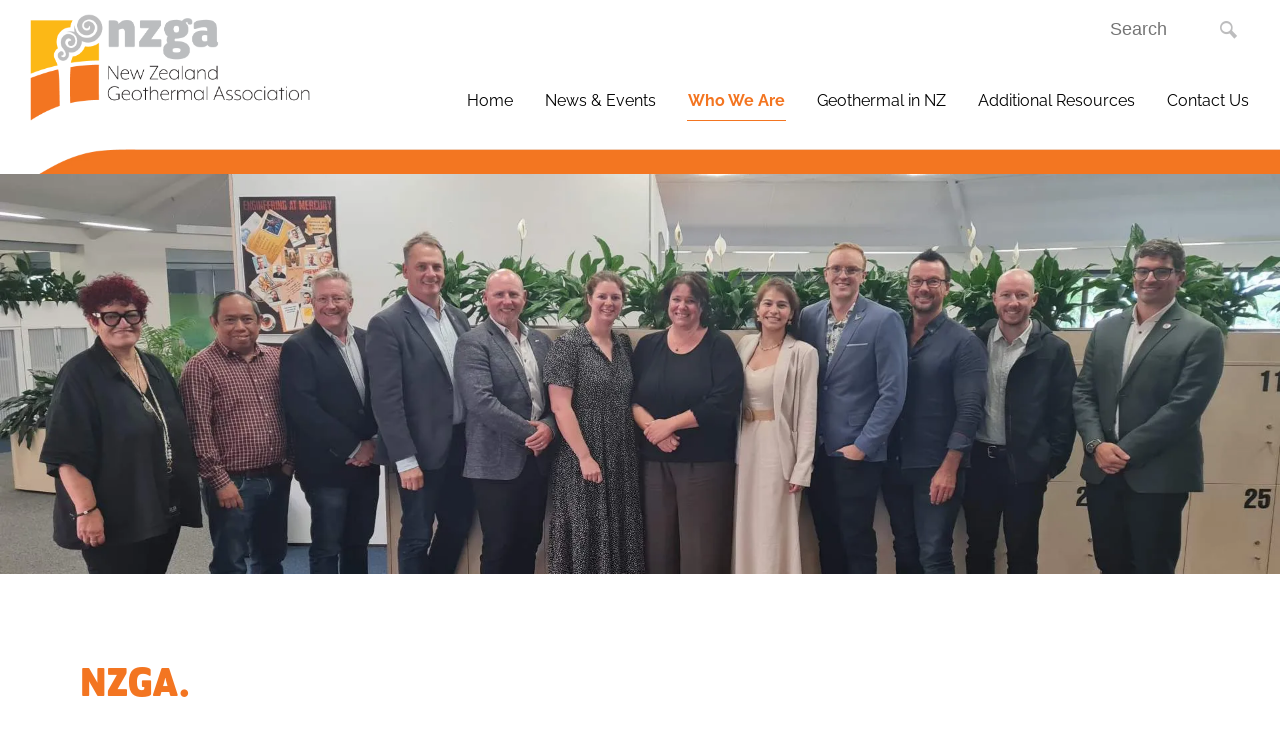

--- FILE ---
content_type: text/plain
request_url: https://www.google-analytics.com/j/collect?v=1&_v=j102&a=1706406990&t=pageview&_s=1&dl=https%3A%2F%2Fwww.nzgeothermal.org.nz%2Fwho-we-are%2Fnzga%2F&ul=en-us%40posix&dt=What%20We%20Do%20%7C%20NZGA%20Board%20and%20Staff&sr=1280x720&vp=1280x720&_u=YADAAEABAAAAACAAI~&jid=1593968261&gjid=692799528&cid=1312157804.1769019806&tid=UA-120362991-8&_gid=2050076245.1769019807&_r=1&_slc=1&gtm=45He61k1n81PF4PK4Qza200&gcd=13l3l3l3l1l1&dma=0&tag_exp=103116026~103200004~104527906~104528501~104684208~104684211~105391252~115938466~115938468~117041587&z=437755517
body_size: -573
content:
2,cG-Q324K84XNX

--- FILE ---
content_type: text/javascript;charset=UTF-8
request_url: https://www.nzgeothermal.org.nz/javascripts/cache-1763042211.js?incl=YmFja3N0cmV0Y2gucmVhZHkuanMsYmFja3N0cmV0Y2guanM=
body_size: 195787
content:
if (typeof loadedalljs == "undefined") { var loadedalljs=true; /*! jQuery v1.10.2 | (c) 2005, 2013 jQuery Foundation, Inc. | jquery.org/license
//@ sourceMappingURL=jquery-1.10.2.min.map
*/
(function(e,t){var n,r,i=typeof t,o=e.location,a=e.document,s=a.documentElement,l=e.jQuery,u=e.$,c={},p=[],f="1.10.2",d=p.concat,h=p.push,g=p.slice,m=p.indexOf,y=c.toString,v=c.hasOwnProperty,b=f.trim,x=function(e,t){return new x.fn.init(e,t,r)},w=/[+-]?(?:\d*\.|)\d+(?:[eE][+-]?\d+|)/.source,T=/\S+/g,C=/^[\s\uFEFF\xA0]+|[\s\uFEFF\xA0]+$/g,N=/^(?:\s*(<[\w\W]+>)[^>]*|#([\w-]*))$/,k=/^<(\w+)\s*\/?>(?:<\/\1>|)$/,E=/^[\],:{}\s]*$/,S=/(?:^|:|,)(?:\s*\[)+/g,A=/\\(?:["\\\/bfnrt]|u[\da-fA-F]{4})/g,j=/"[^"\\\r\n]*"|true|false|null|-?(?:\d+\.|)\d+(?:[eE][+-]?\d+|)/g,D=/^-ms-/,L=/-([\da-z])/gi,H=function(e,t){return t.toUpperCase()},q=function(e){(a.addEventListener||"load"===e.type||"complete"===a.readyState)&&(_(),x.ready())},_=function(){a.addEventListener?(a.removeEventListener("DOMContentLoaded",q,!1),e.removeEventListener("load",q,!1)):(a.detachEvent("onreadystatechange",q),e.detachEvent("onload",q))};x.fn=x.prototype={jquery:f,constructor:x,init:function(e,n,r){var i,o;if(!e)return this;if("string"==typeof e){if(i="<"===e.charAt(0)&&">"===e.charAt(e.length-1)&&e.length>=3?[null,e,null]:N.exec(e),!i||!i[1]&&n)return!n||n.jquery?(n||r).find(e):this.constructor(n).find(e);if(i[1]){if(n=n instanceof x?n[0]:n,x.merge(this,x.parseHTML(i[1],n&&n.nodeType?n.ownerDocument||n:a,!0)),k.test(i[1])&&x.isPlainObject(n))for(i in n)x.isFunction(this[i])?this[i](n[i]):this.attr(i,n[i]);return this}if(o=a.getElementById(i[2]),o&&o.parentNode){if(o.id!==i[2])return r.find(e);this.length=1,this[0]=o}return this.context=a,this.selector=e,this}return e.nodeType?(this.context=this[0]=e,this.length=1,this):x.isFunction(e)?r.ready(e):(e.selector!==t&&(this.selector=e.selector,this.context=e.context),x.makeArray(e,this))},selector:"",length:0,toArray:function(){return g.call(this)},get:function(e){return null==e?this.toArray():0>e?this[this.length+e]:this[e]},pushStack:function(e){var t=x.merge(this.constructor(),e);return t.prevObject=this,t.context=this.context,t},each:function(e,t){return x.each(this,e,t)},ready:function(e){return x.ready.promise().done(e),this},slice:function(){return this.pushStack(g.apply(this,arguments))},first:function(){return this.eq(0)},last:function(){return this.eq(-1)},eq:function(e){var t=this.length,n=+e+(0>e?t:0);return this.pushStack(n>=0&&t>n?[this[n]]:[])},map:function(e){return this.pushStack(x.map(this,function(t,n){return e.call(t,n,t)}))},end:function(){return this.prevObject||this.constructor(null)},push:h,sort:[].sort,splice:[].splice},x.fn.init.prototype=x.fn,x.extend=x.fn.extend=function(){var e,n,r,i,o,a,s=arguments[0]||{},l=1,u=arguments.length,c=!1;for("boolean"==typeof s&&(c=s,s=arguments[1]||{},l=2),"object"==typeof s||x.isFunction(s)||(s={}),u===l&&(s=this,--l);u>l;l++)if(null!=(o=arguments[l]))for(i in o)e=s[i],r=o[i],s!==r&&(c&&r&&(x.isPlainObject(r)||(n=x.isArray(r)))?(n?(n=!1,a=e&&x.isArray(e)?e:[]):a=e&&x.isPlainObject(e)?e:{},s[i]=x.extend(c,a,r)):r!==t&&(s[i]=r));return s},x.extend({expando:"jQuery"+(f+Math.random()).replace(/\D/g,""),noConflict:function(t){return e.$===x&&(e.$=u),t&&e.jQuery===x&&(e.jQuery=l),x},isReady:!1,readyWait:1,holdReady:function(e){e?x.readyWait++:x.ready(!0)},ready:function(e){if(e===!0?!--x.readyWait:!x.isReady){if(!a.body)return setTimeout(x.ready);x.isReady=!0,e!==!0&&--x.readyWait>0||(n.resolveWith(a,[x]),x.fn.trigger&&x(a).trigger("ready").off("ready"))}},isFunction:function(e){return"function"===x.type(e)},isArray:Array.isArray||function(e){return"array"===x.type(e)},isWindow:function(e){return null!=e&&e==e.window},isNumeric:function(e){return!isNaN(parseFloat(e))&&isFinite(e)},type:function(e){return null==e?e+"":"object"==typeof e||"function"==typeof e?c[y.call(e)]||"object":typeof e},isPlainObject:function(e){var n;if(!e||"object"!==x.type(e)||e.nodeType||x.isWindow(e))return!1;try{if(e.constructor&&!v.call(e,"constructor")&&!v.call(e.constructor.prototype,"isPrototypeOf"))return!1}catch(r){return!1}if(x.support.ownLast)for(n in e)return v.call(e,n);for(n in e);return n===t||v.call(e,n)},isEmptyObject:function(e){var t;for(t in e)return!1;return!0},error:function(e){throw Error(e)},parseHTML:function(e,t,n){if(!e||"string"!=typeof e)return null;"boolean"==typeof t&&(n=t,t=!1),t=t||a;var r=k.exec(e),i=!n&&[];return r?[t.createElement(r[1])]:(r=x.buildFragment([e],t,i),i&&x(i).remove(),x.merge([],r.childNodes))},parseJSON:function(n){return e.JSON&&e.JSON.parse?e.JSON.parse(n):null===n?n:"string"==typeof n&&(n=x.trim(n),n&&E.test(n.replace(A,"@").replace(j,"]").replace(S,"")))?Function("return "+n)():(x.error("Invalid JSON: "+n),t)},parseXML:function(n){var r,i;if(!n||"string"!=typeof n)return null;try{e.DOMParser?(i=new DOMParser,r=i.parseFromString(n,"text/xml")):(r=new ActiveXObject("Microsoft.XMLDOM"),r.async="false",r.loadXML(n))}catch(o){r=t}return r&&r.documentElement&&!r.getElementsByTagName("parsererror").length||x.error("Invalid XML: "+n),r},noop:function(){},globalEval:function(t){t&&x.trim(t)&&(e.execScript||function(t){e.eval.call(e,t)})(t)},camelCase:function(e){return e.replace(D,"ms-").replace(L,H)},nodeName:function(e,t){return e.nodeName&&e.nodeName.toLowerCase()===t.toLowerCase()},each:function(e,t,n){var r,i=0,o=e.length,a=M(e);if(n){if(a){for(;o>i;i++)if(r=t.apply(e[i],n),r===!1)break}else for(i in e)if(r=t.apply(e[i],n),r===!1)break}else if(a){for(;o>i;i++)if(r=t.call(e[i],i,e[i]),r===!1)break}else for(i in e)if(r=t.call(e[i],i,e[i]),r===!1)break;return e},trim:b&&!b.call("\ufeff\u00a0")?function(e){return null==e?"":b.call(e)}:function(e){return null==e?"":(e+"").replace(C,"")},makeArray:function(e,t){var n=t||[];return null!=e&&(M(Object(e))?x.merge(n,"string"==typeof e?[e]:e):h.call(n,e)),n},inArray:function(e,t,n){var r;if(t){if(m)return m.call(t,e,n);for(r=t.length,n=n?0>n?Math.max(0,r+n):n:0;r>n;n++)if(n in t&&t[n]===e)return n}return-1},merge:function(e,n){var r=n.length,i=e.length,o=0;if("number"==typeof r)for(;r>o;o++)e[i++]=n[o];else while(n[o]!==t)e[i++]=n[o++];return e.length=i,e},grep:function(e,t,n){var r,i=[],o=0,a=e.length;for(n=!!n;a>o;o++)r=!!t(e[o],o),n!==r&&i.push(e[o]);return i},map:function(e,t,n){var r,i=0,o=e.length,a=M(e),s=[];if(a)for(;o>i;i++)r=t(e[i],i,n),null!=r&&(s[s.length]=r);else for(i in e)r=t(e[i],i,n),null!=r&&(s[s.length]=r);return d.apply([],s)},guid:1,proxy:function(e,n){var r,i,o;return"string"==typeof n&&(o=e[n],n=e,e=o),x.isFunction(e)?(r=g.call(arguments,2),i=function(){return e.apply(n||this,r.concat(g.call(arguments)))},i.guid=e.guid=e.guid||x.guid++,i):t},access:function(e,n,r,i,o,a,s){var l=0,u=e.length,c=null==r;if("object"===x.type(r)){o=!0;for(l in r)x.access(e,n,l,r[l],!0,a,s)}else if(i!==t&&(o=!0,x.isFunction(i)||(s=!0),c&&(s?(n.call(e,i),n=null):(c=n,n=function(e,t,n){return c.call(x(e),n)})),n))for(;u>l;l++)n(e[l],r,s?i:i.call(e[l],l,n(e[l],r)));return o?e:c?n.call(e):u?n(e[0],r):a},now:function(){return(new Date).getTime()},swap:function(e,t,n,r){var i,o,a={};for(o in t)a[o]=e.style[o],e.style[o]=t[o];i=n.apply(e,r||[]);for(o in t)e.style[o]=a[o];return i}}),x.ready.promise=function(t){if(!n)if(n=x.Deferred(),"complete"===a.readyState)setTimeout(x.ready);else if(a.addEventListener)a.addEventListener("DOMContentLoaded",q,!1),e.addEventListener("load",q,!1);else{a.attachEvent("onreadystatechange",q),e.attachEvent("onload",q);var r=!1;try{r=null==e.frameElement&&a.documentElement}catch(i){}r&&r.doScroll&&function o(){if(!x.isReady){try{r.doScroll("left")}catch(e){return setTimeout(o,50)}_(),x.ready()}}()}return n.promise(t)},x.each("Boolean Number String Function Array Date RegExp Object Error".split(" "),function(e,t){c["[object "+t+"]"]=t.toLowerCase()});function M(e){var t=e.length,n=x.type(e);return x.isWindow(e)?!1:1===e.nodeType&&t?!0:"array"===n||"function"!==n&&(0===t||"number"==typeof t&&t>0&&t-1 in e)}r=x(a),function(e,t){var n,r,i,o,a,s,l,u,c,p,f,d,h,g,m,y,v,b="sizzle"+-new Date,w=e.document,T=0,C=0,N=st(),k=st(),E=st(),S=!1,A=function(e,t){return e===t?(S=!0,0):0},j=typeof t,D=1<<31,L={}.hasOwnProperty,H=[],q=H.pop,_=H.push,M=H.push,O=H.slice,F=H.indexOf||function(e){var t=0,n=this.length;for(;n>t;t++)if(this[t]===e)return t;return-1},B="checked|selected|async|autofocus|autoplay|controls|defer|disabled|hidden|ismap|loop|multiple|open|readonly|required|scoped",P="[\\x20\\t\\r\\n\\f]",R="(?:\\\\.|[\\w-]|[^\\x00-\\xa0])+",W=R.replace("w","w#"),$="\\["+P+"*("+R+")"+P+"*(?:([*^$|!~]?=)"+P+"*(?:(['\"])((?:\\\\.|[^\\\\])*?)\\3|("+W+")|)|)"+P+"*\\]",I=":("+R+")(?:\\(((['\"])((?:\\\\.|[^\\\\])*?)\\3|((?:\\\\.|[^\\\\()[\\]]|"+$.replace(3,8)+")*)|.*)\\)|)",z=RegExp("^"+P+"+|((?:^|[^\\\\])(?:\\\\.)*)"+P+"+$","g"),X=RegExp("^"+P+"*,"+P+"*"),U=RegExp("^"+P+"*([>+~]|"+P+")"+P+"*"),V=RegExp(P+"*[+~]"),Y=RegExp("="+P+"*([^\\]'\"]*)"+P+"*\\]","g"),J=RegExp(I),G=RegExp("^"+W+"$"),Q={ID:RegExp("^#("+R+")"),CLASS:RegExp("^\\.("+R+")"),TAG:RegExp("^("+R.replace("w","w*")+")"),ATTR:RegExp("^"+$),PSEUDO:RegExp("^"+I),CHILD:RegExp("^:(only|first|last|nth|nth-last)-(child|of-type)(?:\\("+P+"*(even|odd|(([+-]|)(\\d*)n|)"+P+"*(?:([+-]|)"+P+"*(\\d+)|))"+P+"*\\)|)","i"),bool:RegExp("^(?:"+B+")$","i"),needsContext:RegExp("^"+P+"*[>+~]|:(even|odd|eq|gt|lt|nth|first|last)(?:\\("+P+"*((?:-\\d)?\\d*)"+P+"*\\)|)(?=[^-]|$)","i")},K=/^[^{]+\{\s*\[native \w/,Z=/^(?:#([\w-]+)|(\w+)|\.([\w-]+))$/,et=/^(?:input|select|textarea|button)$/i,tt=/^h\d$/i,nt=/'|\\/g,rt=RegExp("\\\\([\\da-f]{1,6}"+P+"?|("+P+")|.)","ig"),it=function(e,t,n){var r="0x"+t-65536;return r!==r||n?t:0>r?String.fromCharCode(r+65536):String.fromCharCode(55296|r>>10,56320|1023&r)};try{M.apply(H=O.call(w.childNodes),w.childNodes),H[w.childNodes.length].nodeType}catch(ot){M={apply:H.length?function(e,t){_.apply(e,O.call(t))}:function(e,t){var n=e.length,r=0;while(e[n++]=t[r++]);e.length=n-1}}}function at(e,t,n,i){var o,a,s,l,u,c,d,m,y,x;if((t?t.ownerDocument||t:w)!==f&&p(t),t=t||f,n=n||[],!e||"string"!=typeof e)return n;if(1!==(l=t.nodeType)&&9!==l)return[];if(h&&!i){if(o=Z.exec(e))if(s=o[1]){if(9===l){if(a=t.getElementById(s),!a||!a.parentNode)return n;if(a.id===s)return n.push(a),n}else if(t.ownerDocument&&(a=t.ownerDocument.getElementById(s))&&v(t,a)&&a.id===s)return n.push(a),n}else{if(o[2])return M.apply(n,t.getElementsByTagName(e)),n;if((s=o[3])&&r.getElementsByClassName&&t.getElementsByClassName)return M.apply(n,t.getElementsByClassName(s)),n}if(r.qsa&&(!g||!g.test(e))){if(m=d=b,y=t,x=9===l&&e,1===l&&"object"!==t.nodeName.toLowerCase()){c=mt(e),(d=t.getAttribute("id"))?m=d.replace(nt,"\\$&"):t.setAttribute("id",m),m="[id='"+m+"'] ",u=c.length;while(u--)c[u]=m+yt(c[u]);y=V.test(e)&&t.parentNode||t,x=c.join(",")}if(x)try{return M.apply(n,y.querySelectorAll(x)),n}catch(T){}finally{d||t.removeAttribute("id")}}}return kt(e.replace(z,"$1"),t,n,i)}function st(){var e=[];function t(n,r){return e.push(n+=" ")>o.cacheLength&&delete t[e.shift()],t[n]=r}return t}function lt(e){return e[b]=!0,e}function ut(e){var t=f.createElement("div");try{return!!e(t)}catch(n){return!1}finally{t.parentNode&&t.parentNode.removeChild(t),t=null}}function ct(e,t){var n=e.split("|"),r=e.length;while(r--)o.attrHandle[n[r]]=t}function pt(e,t){var n=t&&e,r=n&&1===e.nodeType&&1===t.nodeType&&(~t.sourceIndex||D)-(~e.sourceIndex||D);if(r)return r;if(n)while(n=n.nextSibling)if(n===t)return-1;return e?1:-1}function ft(e){return function(t){var n=t.nodeName.toLowerCase();return"input"===n&&t.type===e}}function dt(e){return function(t){var n=t.nodeName.toLowerCase();return("input"===n||"button"===n)&&t.type===e}}function ht(e){return lt(function(t){return t=+t,lt(function(n,r){var i,o=e([],n.length,t),a=o.length;while(a--)n[i=o[a]]&&(n[i]=!(r[i]=n[i]))})})}s=at.isXML=function(e){var t=e&&(e.ownerDocument||e).documentElement;return t?"HTML"!==t.nodeName:!1},r=at.support={},p=at.setDocument=function(e){var n=e?e.ownerDocument||e:w,i=n.defaultView;return n!==f&&9===n.nodeType&&n.documentElement?(f=n,d=n.documentElement,h=!s(n),i&&i.attachEvent&&i!==i.top&&i.attachEvent("onbeforeunload",function(){p()}),r.attributes=ut(function(e){return e.className="i",!e.getAttribute("className")}),r.getElementsByTagName=ut(function(e){return e.appendChild(n.createComment("")),!e.getElementsByTagName("*").length}),r.getElementsByClassName=ut(function(e){return e.innerHTML="<div class='a'></div><div class='a i'></div>",e.firstChild.className="i",2===e.getElementsByClassName("i").length}),r.getById=ut(function(e){return d.appendChild(e).id=b,!n.getElementsByName||!n.getElementsByName(b).length}),r.getById?(o.find.ID=function(e,t){if(typeof t.getElementById!==j&&h){var n=t.getElementById(e);return n&&n.parentNode?[n]:[]}},o.filter.ID=function(e){var t=e.replace(rt,it);return function(e){return e.getAttribute("id")===t}}):(delete o.find.ID,o.filter.ID=function(e){var t=e.replace(rt,it);return function(e){var n=typeof e.getAttributeNode!==j&&e.getAttributeNode("id");return n&&n.value===t}}),o.find.TAG=r.getElementsByTagName?function(e,n){return typeof n.getElementsByTagName!==j?n.getElementsByTagName(e):t}:function(e,t){var n,r=[],i=0,o=t.getElementsByTagName(e);if("*"===e){while(n=o[i++])1===n.nodeType&&r.push(n);return r}return o},o.find.CLASS=r.getElementsByClassName&&function(e,n){return typeof n.getElementsByClassName!==j&&h?n.getElementsByClassName(e):t},m=[],g=[],(r.qsa=K.test(n.querySelectorAll))&&(ut(function(e){e.innerHTML="<select><option selected=''></option></select>",e.querySelectorAll("[selected]").length||g.push("\\["+P+"*(?:value|"+B+")"),e.querySelectorAll(":checked").length||g.push(":checked")}),ut(function(e){var t=n.createElement("input");t.setAttribute("type","hidden"),e.appendChild(t).setAttribute("t",""),e.querySelectorAll("[t^='']").length&&g.push("[*^$]="+P+"*(?:''|\"\")"),e.querySelectorAll(":enabled").length||g.push(":enabled",":disabled"),e.querySelectorAll("*,:x"),g.push(",.*:")})),(r.matchesSelector=K.test(y=d.webkitMatchesSelector||d.mozMatchesSelector||d.oMatchesSelector||d.msMatchesSelector))&&ut(function(e){r.disconnectedMatch=y.call(e,"div"),y.call(e,"[s!='']:x"),m.push("!=",I)}),g=g.length&&RegExp(g.join("|")),m=m.length&&RegExp(m.join("|")),v=K.test(d.contains)||d.compareDocumentPosition?function(e,t){var n=9===e.nodeType?e.documentElement:e,r=t&&t.parentNode;return e===r||!(!r||1!==r.nodeType||!(n.contains?n.contains(r):e.compareDocumentPosition&&16&e.compareDocumentPosition(r)))}:function(e,t){if(t)while(t=t.parentNode)if(t===e)return!0;return!1},A=d.compareDocumentPosition?function(e,t){if(e===t)return S=!0,0;var i=t.compareDocumentPosition&&e.compareDocumentPosition&&e.compareDocumentPosition(t);return i?1&i||!r.sortDetached&&t.compareDocumentPosition(e)===i?e===n||v(w,e)?-1:t===n||v(w,t)?1:c?F.call(c,e)-F.call(c,t):0:4&i?-1:1:e.compareDocumentPosition?-1:1}:function(e,t){var r,i=0,o=e.parentNode,a=t.parentNode,s=[e],l=[t];if(e===t)return S=!0,0;if(!o||!a)return e===n?-1:t===n?1:o?-1:a?1:c?F.call(c,e)-F.call(c,t):0;if(o===a)return pt(e,t);r=e;while(r=r.parentNode)s.unshift(r);r=t;while(r=r.parentNode)l.unshift(r);while(s[i]===l[i])i++;return i?pt(s[i],l[i]):s[i]===w?-1:l[i]===w?1:0},n):f},at.matches=function(e,t){return at(e,null,null,t)},at.matchesSelector=function(e,t){if((e.ownerDocument||e)!==f&&p(e),t=t.replace(Y,"='$1']"),!(!r.matchesSelector||!h||m&&m.test(t)||g&&g.test(t)))try{var n=y.call(e,t);if(n||r.disconnectedMatch||e.document&&11!==e.document.nodeType)return n}catch(i){}return at(t,f,null,[e]).length>0},at.contains=function(e,t){return(e.ownerDocument||e)!==f&&p(e),v(e,t)},at.attr=function(e,n){(e.ownerDocument||e)!==f&&p(e);var i=o.attrHandle[n.toLowerCase()],a=i&&L.call(o.attrHandle,n.toLowerCase())?i(e,n,!h):t;return a===t?r.attributes||!h?e.getAttribute(n):(a=e.getAttributeNode(n))&&a.specified?a.value:null:a},at.error=function(e){throw Error("Syntax error, unrecognized expression: "+e)},at.uniqueSort=function(e){var t,n=[],i=0,o=0;if(S=!r.detectDuplicates,c=!r.sortStable&&e.slice(0),e.sort(A),S){while(t=e[o++])t===e[o]&&(i=n.push(o));while(i--)e.splice(n[i],1)}return e},a=at.getText=function(e){var t,n="",r=0,i=e.nodeType;if(i){if(1===i||9===i||11===i){if("string"==typeof e.textContent)return e.textContent;for(e=e.firstChild;e;e=e.nextSibling)n+=a(e)}else if(3===i||4===i)return e.nodeValue}else for(;t=e[r];r++)n+=a(t);return n},o=at.selectors={cacheLength:50,createPseudo:lt,match:Q,attrHandle:{},find:{},relative:{">":{dir:"parentNode",first:!0}," ":{dir:"parentNode"},"+":{dir:"previousSibling",first:!0},"~":{dir:"previousSibling"}},preFilter:{ATTR:function(e){return e[1]=e[1].replace(rt,it),e[3]=(e[4]||e[5]||"").replace(rt,it),"~="===e[2]&&(e[3]=" "+e[3]+" "),e.slice(0,4)},CHILD:function(e){return e[1]=e[1].toLowerCase(),"nth"===e[1].slice(0,3)?(e[3]||at.error(e[0]),e[4]=+(e[4]?e[5]+(e[6]||1):2*("even"===e[3]||"odd"===e[3])),e[5]=+(e[7]+e[8]||"odd"===e[3])):e[3]&&at.error(e[0]),e},PSEUDO:function(e){var n,r=!e[5]&&e[2];return Q.CHILD.test(e[0])?null:(e[3]&&e[4]!==t?e[2]=e[4]:r&&J.test(r)&&(n=mt(r,!0))&&(n=r.indexOf(")",r.length-n)-r.length)&&(e[0]=e[0].slice(0,n),e[2]=r.slice(0,n)),e.slice(0,3))}},filter:{TAG:function(e){var t=e.replace(rt,it).toLowerCase();return"*"===e?function(){return!0}:function(e){return e.nodeName&&e.nodeName.toLowerCase()===t}},CLASS:function(e){var t=N[e+" "];return t||(t=RegExp("(^|"+P+")"+e+"("+P+"|$)"))&&N(e,function(e){return t.test("string"==typeof e.className&&e.className||typeof e.getAttribute!==j&&e.getAttribute("class")||"")})},ATTR:function(e,t,n){return function(r){var i=at.attr(r,e);return null==i?"!="===t:t?(i+="","="===t?i===n:"!="===t?i!==n:"^="===t?n&&0===i.indexOf(n):"*="===t?n&&i.indexOf(n)>-1:"$="===t?n&&i.slice(-n.length)===n:"~="===t?(" "+i+" ").indexOf(n)>-1:"|="===t?i===n||i.slice(0,n.length+1)===n+"-":!1):!0}},CHILD:function(e,t,n,r,i){var o="nth"!==e.slice(0,3),a="last"!==e.slice(-4),s="of-type"===t;return 1===r&&0===i?function(e){return!!e.parentNode}:function(t,n,l){var u,c,p,f,d,h,g=o!==a?"nextSibling":"previousSibling",m=t.parentNode,y=s&&t.nodeName.toLowerCase(),v=!l&&!s;if(m){if(o){while(g){p=t;while(p=p[g])if(s?p.nodeName.toLowerCase()===y:1===p.nodeType)return!1;h=g="only"===e&&!h&&"nextSibling"}return!0}if(h=[a?m.firstChild:m.lastChild],a&&v){c=m[b]||(m[b]={}),u=c[e]||[],d=u[0]===T&&u[1],f=u[0]===T&&u[2],p=d&&m.childNodes[d];while(p=++d&&p&&p[g]||(f=d=0)||h.pop())if(1===p.nodeType&&++f&&p===t){c[e]=[T,d,f];break}}else if(v&&(u=(t[b]||(t[b]={}))[e])&&u[0]===T)f=u[1];else while(p=++d&&p&&p[g]||(f=d=0)||h.pop())if((s?p.nodeName.toLowerCase()===y:1===p.nodeType)&&++f&&(v&&((p[b]||(p[b]={}))[e]=[T,f]),p===t))break;return f-=i,f===r||0===f%r&&f/r>=0}}},PSEUDO:function(e,t){var n,r=o.pseudos[e]||o.setFilters[e.toLowerCase()]||at.error("unsupported pseudo: "+e);return r[b]?r(t):r.length>1?(n=[e,e,"",t],o.setFilters.hasOwnProperty(e.toLowerCase())?lt(function(e,n){var i,o=r(e,t),a=o.length;while(a--)i=F.call(e,o[a]),e[i]=!(n[i]=o[a])}):function(e){return r(e,0,n)}):r}},pseudos:{not:lt(function(e){var t=[],n=[],r=l(e.replace(z,"$1"));return r[b]?lt(function(e,t,n,i){var o,a=r(e,null,i,[]),s=e.length;while(s--)(o=a[s])&&(e[s]=!(t[s]=o))}):function(e,i,o){return t[0]=e,r(t,null,o,n),!n.pop()}}),has:lt(function(e){return function(t){return at(e,t).length>0}}),contains:lt(function(e){return function(t){return(t.textContent||t.innerText||a(t)).indexOf(e)>-1}}),lang:lt(function(e){return G.test(e||"")||at.error("unsupported lang: "+e),e=e.replace(rt,it).toLowerCase(),function(t){var n;do if(n=h?t.lang:t.getAttribute("xml:lang")||t.getAttribute("lang"))return n=n.toLowerCase(),n===e||0===n.indexOf(e+"-");while((t=t.parentNode)&&1===t.nodeType);return!1}}),target:function(t){var n=e.location&&e.location.hash;return n&&n.slice(1)===t.id},root:function(e){return e===d},focus:function(e){return e===f.activeElement&&(!f.hasFocus||f.hasFocus())&&!!(e.type||e.href||~e.tabIndex)},enabled:function(e){return e.disabled===!1},disabled:function(e){return e.disabled===!0},checked:function(e){var t=e.nodeName.toLowerCase();return"input"===t&&!!e.checked||"option"===t&&!!e.selected},selected:function(e){return e.parentNode&&e.parentNode.selectedIndex,e.selected===!0},empty:function(e){for(e=e.firstChild;e;e=e.nextSibling)if(e.nodeName>"@"||3===e.nodeType||4===e.nodeType)return!1;return!0},parent:function(e){return!o.pseudos.empty(e)},header:function(e){return tt.test(e.nodeName)},input:function(e){return et.test(e.nodeName)},button:function(e){var t=e.nodeName.toLowerCase();return"input"===t&&"button"===e.type||"button"===t},text:function(e){var t;return"input"===e.nodeName.toLowerCase()&&"text"===e.type&&(null==(t=e.getAttribute("type"))||t.toLowerCase()===e.type)},first:ht(function(){return[0]}),last:ht(function(e,t){return[t-1]}),eq:ht(function(e,t,n){return[0>n?n+t:n]}),even:ht(function(e,t){var n=0;for(;t>n;n+=2)e.push(n);return e}),odd:ht(function(e,t){var n=1;for(;t>n;n+=2)e.push(n);return e}),lt:ht(function(e,t,n){var r=0>n?n+t:n;for(;--r>=0;)e.push(r);return e}),gt:ht(function(e,t,n){var r=0>n?n+t:n;for(;t>++r;)e.push(r);return e})}},o.pseudos.nth=o.pseudos.eq;for(n in{radio:!0,checkbox:!0,file:!0,password:!0,image:!0})o.pseudos[n]=ft(n);for(n in{submit:!0,reset:!0})o.pseudos[n]=dt(n);function gt(){}gt.prototype=o.filters=o.pseudos,o.setFilters=new gt;function mt(e,t){var n,r,i,a,s,l,u,c=k[e+" "];if(c)return t?0:c.slice(0);s=e,l=[],u=o.preFilter;while(s){(!n||(r=X.exec(s)))&&(r&&(s=s.slice(r[0].length)||s),l.push(i=[])),n=!1,(r=U.exec(s))&&(n=r.shift(),i.push({value:n,type:r[0].replace(z," ")}),s=s.slice(n.length));for(a in o.filter)!(r=Q[a].exec(s))||u[a]&&!(r=u[a](r))||(n=r.shift(),i.push({value:n,type:a,matches:r}),s=s.slice(n.length));if(!n)break}return t?s.length:s?at.error(e):k(e,l).slice(0)}function yt(e){var t=0,n=e.length,r="";for(;n>t;t++)r+=e[t].value;return r}function vt(e,t,n){var r=t.dir,o=n&&"parentNode"===r,a=C++;return t.first?function(t,n,i){while(t=t[r])if(1===t.nodeType||o)return e(t,n,i)}:function(t,n,s){var l,u,c,p=T+" "+a;if(s){while(t=t[r])if((1===t.nodeType||o)&&e(t,n,s))return!0}else while(t=t[r])if(1===t.nodeType||o)if(c=t[b]||(t[b]={}),(u=c[r])&&u[0]===p){if((l=u[1])===!0||l===i)return l===!0}else if(u=c[r]=[p],u[1]=e(t,n,s)||i,u[1]===!0)return!0}}function bt(e){return e.length>1?function(t,n,r){var i=e.length;while(i--)if(!e[i](t,n,r))return!1;return!0}:e[0]}function xt(e,t,n,r,i){var o,a=[],s=0,l=e.length,u=null!=t;for(;l>s;s++)(o=e[s])&&(!n||n(o,r,i))&&(a.push(o),u&&t.push(s));return a}function wt(e,t,n,r,i,o){return r&&!r[b]&&(r=wt(r)),i&&!i[b]&&(i=wt(i,o)),lt(function(o,a,s,l){var u,c,p,f=[],d=[],h=a.length,g=o||Nt(t||"*",s.nodeType?[s]:s,[]),m=!e||!o&&t?g:xt(g,f,e,s,l),y=n?i||(o?e:h||r)?[]:a:m;if(n&&n(m,y,s,l),r){u=xt(y,d),r(u,[],s,l),c=u.length;while(c--)(p=u[c])&&(y[d[c]]=!(m[d[c]]=p))}if(o){if(i||e){if(i){u=[],c=y.length;while(c--)(p=y[c])&&u.push(m[c]=p);i(null,y=[],u,l)}c=y.length;while(c--)(p=y[c])&&(u=i?F.call(o,p):f[c])>-1&&(o[u]=!(a[u]=p))}}else y=xt(y===a?y.splice(h,y.length):y),i?i(null,a,y,l):M.apply(a,y)})}function Tt(e){var t,n,r,i=e.length,a=o.relative[e[0].type],s=a||o.relative[" "],l=a?1:0,c=vt(function(e){return e===t},s,!0),p=vt(function(e){return F.call(t,e)>-1},s,!0),f=[function(e,n,r){return!a&&(r||n!==u)||((t=n).nodeType?c(e,n,r):p(e,n,r))}];for(;i>l;l++)if(n=o.relative[e[l].type])f=[vt(bt(f),n)];else{if(n=o.filter[e[l].type].apply(null,e[l].matches),n[b]){for(r=++l;i>r;r++)if(o.relative[e[r].type])break;return wt(l>1&&bt(f),l>1&&yt(e.slice(0,l-1).concat({value:" "===e[l-2].type?"*":""})).replace(z,"$1"),n,r>l&&Tt(e.slice(l,r)),i>r&&Tt(e=e.slice(r)),i>r&&yt(e))}f.push(n)}return bt(f)}function Ct(e,t){var n=0,r=t.length>0,a=e.length>0,s=function(s,l,c,p,d){var h,g,m,y=[],v=0,b="0",x=s&&[],w=null!=d,C=u,N=s||a&&o.find.TAG("*",d&&l.parentNode||l),k=T+=null==C?1:Math.random()||.1;for(w&&(u=l!==f&&l,i=n);null!=(h=N[b]);b++){if(a&&h){g=0;while(m=e[g++])if(m(h,l,c)){p.push(h);break}w&&(T=k,i=++n)}r&&((h=!m&&h)&&v--,s&&x.push(h))}if(v+=b,r&&b!==v){g=0;while(m=t[g++])m(x,y,l,c);if(s){if(v>0)while(b--)x[b]||y[b]||(y[b]=q.call(p));y=xt(y)}M.apply(p,y),w&&!s&&y.length>0&&v+t.length>1&&at.uniqueSort(p)}return w&&(T=k,u=C),x};return r?lt(s):s}l=at.compile=function(e,t){var n,r=[],i=[],o=E[e+" "];if(!o){t||(t=mt(e)),n=t.length;while(n--)o=Tt(t[n]),o[b]?r.push(o):i.push(o);o=E(e,Ct(i,r))}return o};function Nt(e,t,n){var r=0,i=t.length;for(;i>r;r++)at(e,t[r],n);return n}function kt(e,t,n,i){var a,s,u,c,p,f=mt(e);if(!i&&1===f.length){if(s=f[0]=f[0].slice(0),s.length>2&&"ID"===(u=s[0]).type&&r.getById&&9===t.nodeType&&h&&o.relative[s[1].type]){if(t=(o.find.ID(u.matches[0].replace(rt,it),t)||[])[0],!t)return n;e=e.slice(s.shift().value.length)}a=Q.needsContext.test(e)?0:s.length;while(a--){if(u=s[a],o.relative[c=u.type])break;if((p=o.find[c])&&(i=p(u.matches[0].replace(rt,it),V.test(s[0].type)&&t.parentNode||t))){if(s.splice(a,1),e=i.length&&yt(s),!e)return M.apply(n,i),n;break}}}return l(e,f)(i,t,!h,n,V.test(e)),n}r.sortStable=b.split("").sort(A).join("")===b,r.detectDuplicates=S,p(),r.sortDetached=ut(function(e){return 1&e.compareDocumentPosition(f.createElement("div"))}),ut(function(e){return e.innerHTML="<a href='#'></a>","#"===e.firstChild.getAttribute("href")})||ct("type|href|height|width",function(e,n,r){return r?t:e.getAttribute(n,"type"===n.toLowerCase()?1:2)}),r.attributes&&ut(function(e){return e.innerHTML="<input/>",e.firstChild.setAttribute("value",""),""===e.firstChild.getAttribute("value")})||ct("value",function(e,n,r){return r||"input"!==e.nodeName.toLowerCase()?t:e.defaultValue}),ut(function(e){return null==e.getAttribute("disabled")})||ct(B,function(e,n,r){var i;return r?t:(i=e.getAttributeNode(n))&&i.specified?i.value:e[n]===!0?n.toLowerCase():null}),x.find=at,x.expr=at.selectors,x.expr[":"]=x.expr.pseudos,x.unique=at.uniqueSort,x.text=at.getText,x.isXMLDoc=at.isXML,x.contains=at.contains}(e);var O={};function F(e){var t=O[e]={};return x.each(e.match(T)||[],function(e,n){t[n]=!0}),t}x.Callbacks=function(e){e="string"==typeof e?O[e]||F(e):x.extend({},e);var n,r,i,o,a,s,l=[],u=!e.once&&[],c=function(t){for(r=e.memory&&t,i=!0,a=s||0,s=0,o=l.length,n=!0;l&&o>a;a++)if(l[a].apply(t[0],t[1])===!1&&e.stopOnFalse){r=!1;break}n=!1,l&&(u?u.length&&c(u.shift()):r?l=[]:p.disable())},p={add:function(){if(l){var t=l.length;(function i(t){x.each(t,function(t,n){var r=x.type(n);"function"===r?e.unique&&p.has(n)||l.push(n):n&&n.length&&"string"!==r&&i(n)})})(arguments),n?o=l.length:r&&(s=t,c(r))}return this},remove:function(){return l&&x.each(arguments,function(e,t){var r;while((r=x.inArray(t,l,r))>-1)l.splice(r,1),n&&(o>=r&&o--,a>=r&&a--)}),this},has:function(e){return e?x.inArray(e,l)>-1:!(!l||!l.length)},empty:function(){return l=[],o=0,this},disable:function(){return l=u=r=t,this},disabled:function(){return!l},lock:function(){return u=t,r||p.disable(),this},locked:function(){return!u},fireWith:function(e,t){return!l||i&&!u||(t=t||[],t=[e,t.slice?t.slice():t],n?u.push(t):c(t)),this},fire:function(){return p.fireWith(this,arguments),this},fired:function(){return!!i}};return p},x.extend({Deferred:function(e){var t=[["resolve","done",x.Callbacks("once memory"),"resolved"],["reject","fail",x.Callbacks("once memory"),"rejected"],["notify","progress",x.Callbacks("memory")]],n="pending",r={state:function(){return n},always:function(){return i.done(arguments).fail(arguments),this},then:function(){var e=arguments;return x.Deferred(function(n){x.each(t,function(t,o){var a=o[0],s=x.isFunction(e[t])&&e[t];i[o[1]](function(){var e=s&&s.apply(this,arguments);e&&x.isFunction(e.promise)?e.promise().done(n.resolve).fail(n.reject).progress(n.notify):n[a+"With"](this===r?n.promise():this,s?[e]:arguments)})}),e=null}).promise()},promise:function(e){return null!=e?x.extend(e,r):r}},i={};return r.pipe=r.then,x.each(t,function(e,o){var a=o[2],s=o[3];r[o[1]]=a.add,s&&a.add(function(){n=s},t[1^e][2].disable,t[2][2].lock),i[o[0]]=function(){return i[o[0]+"With"](this===i?r:this,arguments),this},i[o[0]+"With"]=a.fireWith}),r.promise(i),e&&e.call(i,i),i},when:function(e){var t=0,n=g.call(arguments),r=n.length,i=1!==r||e&&x.isFunction(e.promise)?r:0,o=1===i?e:x.Deferred(),a=function(e,t,n){return function(r){t[e]=this,n[e]=arguments.length>1?g.call(arguments):r,n===s?o.notifyWith(t,n):--i||o.resolveWith(t,n)}},s,l,u;if(r>1)for(s=Array(r),l=Array(r),u=Array(r);r>t;t++)n[t]&&x.isFunction(n[t].promise)?n[t].promise().done(a(t,u,n)).fail(o.reject).progress(a(t,l,s)):--i;return i||o.resolveWith(u,n),o.promise()}}),x.support=function(t){var n,r,o,s,l,u,c,p,f,d=a.createElement("div");if(d.setAttribute("className","t"),d.innerHTML="  <link/><table></table><a href='/a'>a</a><input type='checkbox'/>",n=d.getElementsByTagName("*")||[],r=d.getElementsByTagName("a")[0],!r||!r.style||!n.length)return t;s=a.createElement("select"),u=s.appendChild(a.createElement("option")),o=d.getElementsByTagName("input")[0],r.style.cssText="top:1px;float:left;opacity:.5",t.getSetAttribute="t"!==d.className,t.leadingWhitespace=3===d.firstChild.nodeType,t.tbody=!d.getElementsByTagName("tbody").length,t.htmlSerialize=!!d.getElementsByTagName("link").length,t.style=/top/.test(r.getAttribute("style")),t.hrefNormalized="/a"===r.getAttribute("href"),t.opacity=/^0.5/.test(r.style.opacity),t.cssFloat=!!r.style.cssFloat,t.checkOn=!!o.value,t.optSelected=u.selected,t.enctype=!!a.createElement("form").enctype,t.html5Clone="<:nav></:nav>"!==a.createElement("nav").cloneNode(!0).outerHTML,t.inlineBlockNeedsLayout=!1,t.shrinkWrapBlocks=!1,t.pixelPosition=!1,t.deleteExpando=!0,t.noCloneEvent=!0,t.reliableMarginRight=!0,t.boxSizingReliable=!0,o.checked=!0,t.noCloneChecked=o.cloneNode(!0).checked,s.disabled=!0,t.optDisabled=!u.disabled;try{delete d.test}catch(h){t.deleteExpando=!1}o=a.createElement("input"),o.setAttribute("value",""),t.input=""===o.getAttribute("value"),o.value="t",o.setAttribute("type","radio"),t.radioValue="t"===o.value,o.setAttribute("checked","t"),o.setAttribute("name","t"),l=a.createDocumentFragment(),l.appendChild(o),t.appendChecked=o.checked,t.checkClone=l.cloneNode(!0).cloneNode(!0).lastChild.checked,d.attachEvent&&(d.attachEvent("onclick",function(){t.noCloneEvent=!1}),d.cloneNode(!0).click());for(f in{submit:!0,change:!0,focusin:!0})d.setAttribute(c="on"+f,"t"),t[f+"Bubbles"]=c in e||d.attributes[c].expando===!1;d.style.backgroundClip="content-box",d.cloneNode(!0).style.backgroundClip="",t.clearCloneStyle="content-box"===d.style.backgroundClip;for(f in x(t))break;return t.ownLast="0"!==f,x(function(){var n,r,o,s="padding:0;margin:0;border:0;display:block;box-sizing:content-box;-moz-box-sizing:content-box;-webkit-box-sizing:content-box;",l=a.getElementsByTagName("body")[0];l&&(n=a.createElement("div"),n.style.cssText="border:0;width:0;height:0;position:absolute;top:0;left:-9999px;margin-top:1px",l.appendChild(n).appendChild(d),d.innerHTML="<table><tr><td></td><td>t</td></tr></table>",o=d.getElementsByTagName("td"),o[0].style.cssText="padding:0;margin:0;border:0;display:none",p=0===o[0].offsetHeight,o[0].style.display="",o[1].style.display="none",t.reliableHiddenOffsets=p&&0===o[0].offsetHeight,d.innerHTML="",d.style.cssText="box-sizing:border-box;-moz-box-sizing:border-box;-webkit-box-sizing:border-box;padding:1px;border:1px;display:block;width:4px;margin-top:1%;position:absolute;top:1%;",x.swap(l,null!=l.style.zoom?{zoom:1}:{},function(){t.boxSizing=4===d.offsetWidth}),e.getComputedStyle&&(t.pixelPosition="1%"!==(e.getComputedStyle(d,null)||{}).top,t.boxSizingReliable="4px"===(e.getComputedStyle(d,null)||{width:"4px"}).width,r=d.appendChild(a.createElement("div")),r.style.cssText=d.style.cssText=s,r.style.marginRight=r.style.width="0",d.style.width="1px",t.reliableMarginRight=!parseFloat((e.getComputedStyle(r,null)||{}).marginRight)),typeof d.style.zoom!==i&&(d.innerHTML="",d.style.cssText=s+"width:1px;padding:1px;display:inline;zoom:1",t.inlineBlockNeedsLayout=3===d.offsetWidth,d.style.display="block",d.innerHTML="<div></div>",d.firstChild.style.width="5px",t.shrinkWrapBlocks=3!==d.offsetWidth,t.inlineBlockNeedsLayout&&(l.style.zoom=1)),l.removeChild(n),n=d=o=r=null)}),n=s=l=u=r=o=null,t
}({});var B=/(?:\{[\s\S]*\}|\[[\s\S]*\])$/,P=/([A-Z])/g;function R(e,n,r,i){if(x.acceptData(e)){var o,a,s=x.expando,l=e.nodeType,u=l?x.cache:e,c=l?e[s]:e[s]&&s;if(c&&u[c]&&(i||u[c].data)||r!==t||"string"!=typeof n)return c||(c=l?e[s]=p.pop()||x.guid++:s),u[c]||(u[c]=l?{}:{toJSON:x.noop}),("object"==typeof n||"function"==typeof n)&&(i?u[c]=x.extend(u[c],n):u[c].data=x.extend(u[c].data,n)),a=u[c],i||(a.data||(a.data={}),a=a.data),r!==t&&(a[x.camelCase(n)]=r),"string"==typeof n?(o=a[n],null==o&&(o=a[x.camelCase(n)])):o=a,o}}function W(e,t,n){if(x.acceptData(e)){var r,i,o=e.nodeType,a=o?x.cache:e,s=o?e[x.expando]:x.expando;if(a[s]){if(t&&(r=n?a[s]:a[s].data)){x.isArray(t)?t=t.concat(x.map(t,x.camelCase)):t in r?t=[t]:(t=x.camelCase(t),t=t in r?[t]:t.split(" ")),i=t.length;while(i--)delete r[t[i]];if(n?!I(r):!x.isEmptyObject(r))return}(n||(delete a[s].data,I(a[s])))&&(o?x.cleanData([e],!0):x.support.deleteExpando||a!=a.window?delete a[s]:a[s]=null)}}}x.extend({cache:{},noData:{applet:!0,embed:!0,object:"clsid:D27CDB6E-AE6D-11cf-96B8-444553540000"},hasData:function(e){return e=e.nodeType?x.cache[e[x.expando]]:e[x.expando],!!e&&!I(e)},data:function(e,t,n){return R(e,t,n)},removeData:function(e,t){return W(e,t)},_data:function(e,t,n){return R(e,t,n,!0)},_removeData:function(e,t){return W(e,t,!0)},acceptData:function(e){if(e.nodeType&&1!==e.nodeType&&9!==e.nodeType)return!1;var t=e.nodeName&&x.noData[e.nodeName.toLowerCase()];return!t||t!==!0&&e.getAttribute("classid")===t}}),x.fn.extend({data:function(e,n){var r,i,o=null,a=0,s=this[0];if(e===t){if(this.length&&(o=x.data(s),1===s.nodeType&&!x._data(s,"parsedAttrs"))){for(r=s.attributes;r.length>a;a++)i=r[a].name,0===i.indexOf("data-")&&(i=x.camelCase(i.slice(5)),$(s,i,o[i]));x._data(s,"parsedAttrs",!0)}return o}return"object"==typeof e?this.each(function(){x.data(this,e)}):arguments.length>1?this.each(function(){x.data(this,e,n)}):s?$(s,e,x.data(s,e)):null},removeData:function(e){return this.each(function(){x.removeData(this,e)})}});function $(e,n,r){if(r===t&&1===e.nodeType){var i="data-"+n.replace(P,"-$1").toLowerCase();if(r=e.getAttribute(i),"string"==typeof r){try{r="true"===r?!0:"false"===r?!1:"null"===r?null:+r+""===r?+r:B.test(r)?x.parseJSON(r):r}catch(o){}x.data(e,n,r)}else r=t}return r}function I(e){var t;for(t in e)if(("data"!==t||!x.isEmptyObject(e[t]))&&"toJSON"!==t)return!1;return!0}x.extend({queue:function(e,n,r){var i;return e?(n=(n||"fx")+"queue",i=x._data(e,n),r&&(!i||x.isArray(r)?i=x._data(e,n,x.makeArray(r)):i.push(r)),i||[]):t},dequeue:function(e,t){t=t||"fx";var n=x.queue(e,t),r=n.length,i=n.shift(),o=x._queueHooks(e,t),a=function(){x.dequeue(e,t)};"inprogress"===i&&(i=n.shift(),r--),i&&("fx"===t&&n.unshift("inprogress"),delete o.stop,i.call(e,a,o)),!r&&o&&o.empty.fire()},_queueHooks:function(e,t){var n=t+"queueHooks";return x._data(e,n)||x._data(e,n,{empty:x.Callbacks("once memory").add(function(){x._removeData(e,t+"queue"),x._removeData(e,n)})})}}),x.fn.extend({queue:function(e,n){var r=2;return"string"!=typeof e&&(n=e,e="fx",r--),r>arguments.length?x.queue(this[0],e):n===t?this:this.each(function(){var t=x.queue(this,e,n);x._queueHooks(this,e),"fx"===e&&"inprogress"!==t[0]&&x.dequeue(this,e)})},dequeue:function(e){return this.each(function(){x.dequeue(this,e)})},delay:function(e,t){return e=x.fx?x.fx.speeds[e]||e:e,t=t||"fx",this.queue(t,function(t,n){var r=setTimeout(t,e);n.stop=function(){clearTimeout(r)}})},clearQueue:function(e){return this.queue(e||"fx",[])},promise:function(e,n){var r,i=1,o=x.Deferred(),a=this,s=this.length,l=function(){--i||o.resolveWith(a,[a])};"string"!=typeof e&&(n=e,e=t),e=e||"fx";while(s--)r=x._data(a[s],e+"queueHooks"),r&&r.empty&&(i++,r.empty.add(l));return l(),o.promise(n)}});var z,X,U=/[\t\r\n\f]/g,V=/\r/g,Y=/^(?:input|select|textarea|button|object)$/i,J=/^(?:a|area)$/i,G=/^(?:checked|selected)$/i,Q=x.support.getSetAttribute,K=x.support.input;x.fn.extend({attr:function(e,t){return x.access(this,x.attr,e,t,arguments.length>1)},removeAttr:function(e){return this.each(function(){x.removeAttr(this,e)})},prop:function(e,t){return x.access(this,x.prop,e,t,arguments.length>1)},removeProp:function(e){return e=x.propFix[e]||e,this.each(function(){try{this[e]=t,delete this[e]}catch(n){}})},addClass:function(e){var t,n,r,i,o,a=0,s=this.length,l="string"==typeof e&&e;if(x.isFunction(e))return this.each(function(t){x(this).addClass(e.call(this,t,this.className))});if(l)for(t=(e||"").match(T)||[];s>a;a++)if(n=this[a],r=1===n.nodeType&&(n.className?(" "+n.className+" ").replace(U," "):" ")){o=0;while(i=t[o++])0>r.indexOf(" "+i+" ")&&(r+=i+" ");n.className=x.trim(r)}return this},removeClass:function(e){var t,n,r,i,o,a=0,s=this.length,l=0===arguments.length||"string"==typeof e&&e;if(x.isFunction(e))return this.each(function(t){x(this).removeClass(e.call(this,t,this.className))});if(l)for(t=(e||"").match(T)||[];s>a;a++)if(n=this[a],r=1===n.nodeType&&(n.className?(" "+n.className+" ").replace(U," "):"")){o=0;while(i=t[o++])while(r.indexOf(" "+i+" ")>=0)r=r.replace(" "+i+" "," ");n.className=e?x.trim(r):""}return this},toggleClass:function(e,t){var n=typeof e;return"boolean"==typeof t&&"string"===n?t?this.addClass(e):this.removeClass(e):x.isFunction(e)?this.each(function(n){x(this).toggleClass(e.call(this,n,this.className,t),t)}):this.each(function(){if("string"===n){var t,r=0,o=x(this),a=e.match(T)||[];while(t=a[r++])o.hasClass(t)?o.removeClass(t):o.addClass(t)}else(n===i||"boolean"===n)&&(this.className&&x._data(this,"__className__",this.className),this.className=this.className||e===!1?"":x._data(this,"__className__")||"")})},hasClass:function(e){var t=" "+e+" ",n=0,r=this.length;for(;r>n;n++)if(1===this[n].nodeType&&(" "+this[n].className+" ").replace(U," ").indexOf(t)>=0)return!0;return!1},val:function(e){var n,r,i,o=this[0];{if(arguments.length)return i=x.isFunction(e),this.each(function(n){var o;1===this.nodeType&&(o=i?e.call(this,n,x(this).val()):e,null==o?o="":"number"==typeof o?o+="":x.isArray(o)&&(o=x.map(o,function(e){return null==e?"":e+""})),r=x.valHooks[this.type]||x.valHooks[this.nodeName.toLowerCase()],r&&"set"in r&&r.set(this,o,"value")!==t||(this.value=o))});if(o)return r=x.valHooks[o.type]||x.valHooks[o.nodeName.toLowerCase()],r&&"get"in r&&(n=r.get(o,"value"))!==t?n:(n=o.value,"string"==typeof n?n.replace(V,""):null==n?"":n)}}}),x.extend({valHooks:{option:{get:function(e){var t=x.find.attr(e,"value");return null!=t?t:e.text}},select:{get:function(e){var t,n,r=e.options,i=e.selectedIndex,o="select-one"===e.type||0>i,a=o?null:[],s=o?i+1:r.length,l=0>i?s:o?i:0;for(;s>l;l++)if(n=r[l],!(!n.selected&&l!==i||(x.support.optDisabled?n.disabled:null!==n.getAttribute("disabled"))||n.parentNode.disabled&&x.nodeName(n.parentNode,"optgroup"))){if(t=x(n).val(),o)return t;a.push(t)}return a},set:function(e,t){var n,r,i=e.options,o=x.makeArray(t),a=i.length;while(a--)r=i[a],(r.selected=x.inArray(x(r).val(),o)>=0)&&(n=!0);return n||(e.selectedIndex=-1),o}}},attr:function(e,n,r){var o,a,s=e.nodeType;if(e&&3!==s&&8!==s&&2!==s)return typeof e.getAttribute===i?x.prop(e,n,r):(1===s&&x.isXMLDoc(e)||(n=n.toLowerCase(),o=x.attrHooks[n]||(x.expr.match.bool.test(n)?X:z)),r===t?o&&"get"in o&&null!==(a=o.get(e,n))?a:(a=x.find.attr(e,n),null==a?t:a):null!==r?o&&"set"in o&&(a=o.set(e,r,n))!==t?a:(e.setAttribute(n,r+""),r):(x.removeAttr(e,n),t))},removeAttr:function(e,t){var n,r,i=0,o=t&&t.match(T);if(o&&1===e.nodeType)while(n=o[i++])r=x.propFix[n]||n,x.expr.match.bool.test(n)?K&&Q||!G.test(n)?e[r]=!1:e[x.camelCase("default-"+n)]=e[r]=!1:x.attr(e,n,""),e.removeAttribute(Q?n:r)},attrHooks:{type:{set:function(e,t){if(!x.support.radioValue&&"radio"===t&&x.nodeName(e,"input")){var n=e.value;return e.setAttribute("type",t),n&&(e.value=n),t}}}},propFix:{"for":"htmlFor","class":"className"},prop:function(e,n,r){var i,o,a,s=e.nodeType;if(e&&3!==s&&8!==s&&2!==s)return a=1!==s||!x.isXMLDoc(e),a&&(n=x.propFix[n]||n,o=x.propHooks[n]),r!==t?o&&"set"in o&&(i=o.set(e,r,n))!==t?i:e[n]=r:o&&"get"in o&&null!==(i=o.get(e,n))?i:e[n]},propHooks:{tabIndex:{get:function(e){var t=x.find.attr(e,"tabindex");return t?parseInt(t,10):Y.test(e.nodeName)||J.test(e.nodeName)&&e.href?0:-1}}}}),X={set:function(e,t,n){return t===!1?x.removeAttr(e,n):K&&Q||!G.test(n)?e.setAttribute(!Q&&x.propFix[n]||n,n):e[x.camelCase("default-"+n)]=e[n]=!0,n}},x.each(x.expr.match.bool.source.match(/\w+/g),function(e,n){var r=x.expr.attrHandle[n]||x.find.attr;x.expr.attrHandle[n]=K&&Q||!G.test(n)?function(e,n,i){var o=x.expr.attrHandle[n],a=i?t:(x.expr.attrHandle[n]=t)!=r(e,n,i)?n.toLowerCase():null;return x.expr.attrHandle[n]=o,a}:function(e,n,r){return r?t:e[x.camelCase("default-"+n)]?n.toLowerCase():null}}),K&&Q||(x.attrHooks.value={set:function(e,n,r){return x.nodeName(e,"input")?(e.defaultValue=n,t):z&&z.set(e,n,r)}}),Q||(z={set:function(e,n,r){var i=e.getAttributeNode(r);return i||e.setAttributeNode(i=e.ownerDocument.createAttribute(r)),i.value=n+="","value"===r||n===e.getAttribute(r)?n:t}},x.expr.attrHandle.id=x.expr.attrHandle.name=x.expr.attrHandle.coords=function(e,n,r){var i;return r?t:(i=e.getAttributeNode(n))&&""!==i.value?i.value:null},x.valHooks.button={get:function(e,n){var r=e.getAttributeNode(n);return r&&r.specified?r.value:t},set:z.set},x.attrHooks.contenteditable={set:function(e,t,n){z.set(e,""===t?!1:t,n)}},x.each(["width","height"],function(e,n){x.attrHooks[n]={set:function(e,r){return""===r?(e.setAttribute(n,"auto"),r):t}}})),x.support.hrefNormalized||x.each(["href","src"],function(e,t){x.propHooks[t]={get:function(e){return e.getAttribute(t,4)}}}),x.support.style||(x.attrHooks.style={get:function(e){return e.style.cssText||t},set:function(e,t){return e.style.cssText=t+""}}),x.support.optSelected||(x.propHooks.selected={get:function(e){var t=e.parentNode;return t&&(t.selectedIndex,t.parentNode&&t.parentNode.selectedIndex),null}}),x.each(["tabIndex","readOnly","maxLength","cellSpacing","cellPadding","rowSpan","colSpan","useMap","frameBorder","contentEditable"],function(){x.propFix[this.toLowerCase()]=this}),x.support.enctype||(x.propFix.enctype="encoding"),x.each(["radio","checkbox"],function(){x.valHooks[this]={set:function(e,n){return x.isArray(n)?e.checked=x.inArray(x(e).val(),n)>=0:t}},x.support.checkOn||(x.valHooks[this].get=function(e){return null===e.getAttribute("value")?"on":e.value})});var Z=/^(?:input|select|textarea)$/i,et=/^key/,tt=/^(?:mouse|contextmenu)|click/,nt=/^(?:focusinfocus|focusoutblur)$/,rt=/^([^.]*)(?:\.(.+)|)$/;function it(){return!0}function ot(){return!1}function at(){try{return a.activeElement}catch(e){}}x.event={global:{},add:function(e,n,r,o,a){var s,l,u,c,p,f,d,h,g,m,y,v=x._data(e);if(v){r.handler&&(c=r,r=c.handler,a=c.selector),r.guid||(r.guid=x.guid++),(l=v.events)||(l=v.events={}),(f=v.handle)||(f=v.handle=function(e){return typeof x===i||e&&x.event.triggered===e.type?t:x.event.dispatch.apply(f.elem,arguments)},f.elem=e),n=(n||"").match(T)||[""],u=n.length;while(u--)s=rt.exec(n[u])||[],g=y=s[1],m=(s[2]||"").split(".").sort(),g&&(p=x.event.special[g]||{},g=(a?p.delegateType:p.bindType)||g,p=x.event.special[g]||{},d=x.extend({type:g,origType:y,data:o,handler:r,guid:r.guid,selector:a,needsContext:a&&x.expr.match.needsContext.test(a),namespace:m.join(".")},c),(h=l[g])||(h=l[g]=[],h.delegateCount=0,p.setup&&p.setup.call(e,o,m,f)!==!1||(e.addEventListener?e.addEventListener(g,f,!1):e.attachEvent&&e.attachEvent("on"+g,f))),p.add&&(p.add.call(e,d),d.handler.guid||(d.handler.guid=r.guid)),a?h.splice(h.delegateCount++,0,d):h.push(d),x.event.global[g]=!0);e=null}},remove:function(e,t,n,r,i){var o,a,s,l,u,c,p,f,d,h,g,m=x.hasData(e)&&x._data(e);if(m&&(c=m.events)){t=(t||"").match(T)||[""],u=t.length;while(u--)if(s=rt.exec(t[u])||[],d=g=s[1],h=(s[2]||"").split(".").sort(),d){p=x.event.special[d]||{},d=(r?p.delegateType:p.bindType)||d,f=c[d]||[],s=s[2]&&RegExp("(^|\\.)"+h.join("\\.(?:.*\\.|)")+"(\\.|$)"),l=o=f.length;while(o--)a=f[o],!i&&g!==a.origType||n&&n.guid!==a.guid||s&&!s.test(a.namespace)||r&&r!==a.selector&&("**"!==r||!a.selector)||(f.splice(o,1),a.selector&&f.delegateCount--,p.remove&&p.remove.call(e,a));l&&!f.length&&(p.teardown&&p.teardown.call(e,h,m.handle)!==!1||x.removeEvent(e,d,m.handle),delete c[d])}else for(d in c)x.event.remove(e,d+t[u],n,r,!0);x.isEmptyObject(c)&&(delete m.handle,x._removeData(e,"events"))}},trigger:function(n,r,i,o){var s,l,u,c,p,f,d,h=[i||a],g=v.call(n,"type")?n.type:n,m=v.call(n,"namespace")?n.namespace.split("."):[];if(u=f=i=i||a,3!==i.nodeType&&8!==i.nodeType&&!nt.test(g+x.event.triggered)&&(g.indexOf(".")>=0&&(m=g.split("."),g=m.shift(),m.sort()),l=0>g.indexOf(":")&&"on"+g,n=n[x.expando]?n:new x.Event(g,"object"==typeof n&&n),n.isTrigger=o?2:3,n.namespace=m.join("."),n.namespace_re=n.namespace?RegExp("(^|\\.)"+m.join("\\.(?:.*\\.|)")+"(\\.|$)"):null,n.result=t,n.target||(n.target=i),r=null==r?[n]:x.makeArray(r,[n]),p=x.event.special[g]||{},o||!p.trigger||p.trigger.apply(i,r)!==!1)){if(!o&&!p.noBubble&&!x.isWindow(i)){for(c=p.delegateType||g,nt.test(c+g)||(u=u.parentNode);u;u=u.parentNode)h.push(u),f=u;f===(i.ownerDocument||a)&&h.push(f.defaultView||f.parentWindow||e)}d=0;while((u=h[d++])&&!n.isPropagationStopped())n.type=d>1?c:p.bindType||g,s=(x._data(u,"events")||{})[n.type]&&x._data(u,"handle"),s&&s.apply(u,r),s=l&&u[l],s&&x.acceptData(u)&&s.apply&&s.apply(u,r)===!1&&n.preventDefault();if(n.type=g,!o&&!n.isDefaultPrevented()&&(!p._default||p._default.apply(h.pop(),r)===!1)&&x.acceptData(i)&&l&&i[g]&&!x.isWindow(i)){f=i[l],f&&(i[l]=null),x.event.triggered=g;try{i[g]()}catch(y){}x.event.triggered=t,f&&(i[l]=f)}return n.result}},dispatch:function(e){e=x.event.fix(e);var n,r,i,o,a,s=[],l=g.call(arguments),u=(x._data(this,"events")||{})[e.type]||[],c=x.event.special[e.type]||{};if(l[0]=e,e.delegateTarget=this,!c.preDispatch||c.preDispatch.call(this,e)!==!1){s=x.event.handlers.call(this,e,u),n=0;while((o=s[n++])&&!e.isPropagationStopped()){e.currentTarget=o.elem,a=0;while((i=o.handlers[a++])&&!e.isImmediatePropagationStopped())(!e.namespace_re||e.namespace_re.test(i.namespace))&&(e.handleObj=i,e.data=i.data,r=((x.event.special[i.origType]||{}).handle||i.handler).apply(o.elem,l),r!==t&&(e.result=r)===!1&&(e.preventDefault(),e.stopPropagation()))}return c.postDispatch&&c.postDispatch.call(this,e),e.result}},handlers:function(e,n){var r,i,o,a,s=[],l=n.delegateCount,u=e.target;if(l&&u.nodeType&&(!e.button||"click"!==e.type))for(;u!=this;u=u.parentNode||this)if(1===u.nodeType&&(u.disabled!==!0||"click"!==e.type)){for(o=[],a=0;l>a;a++)i=n[a],r=i.selector+" ",o[r]===t&&(o[r]=i.needsContext?x(r,this).index(u)>=0:x.find(r,this,null,[u]).length),o[r]&&o.push(i);o.length&&s.push({elem:u,handlers:o})}return n.length>l&&s.push({elem:this,handlers:n.slice(l)}),s},fix:function(e){if(e[x.expando])return e;var t,n,r,i=e.type,o=e,s=this.fixHooks[i];s||(this.fixHooks[i]=s=tt.test(i)?this.mouseHooks:et.test(i)?this.keyHooks:{}),r=s.props?this.props.concat(s.props):this.props,e=new x.Event(o),t=r.length;while(t--)n=r[t],e[n]=o[n];return e.target||(e.target=o.srcElement||a),3===e.target.nodeType&&(e.target=e.target.parentNode),e.metaKey=!!e.metaKey,s.filter?s.filter(e,o):e},props:"altKey bubbles cancelable ctrlKey currentTarget eventPhase metaKey relatedTarget shiftKey target timeStamp view which".split(" "),fixHooks:{},keyHooks:{props:"char charCode key keyCode".split(" "),filter:function(e,t){return null==e.which&&(e.which=null!=t.charCode?t.charCode:t.keyCode),e}},mouseHooks:{props:"button buttons clientX clientY fromElement offsetX offsetY pageX pageY screenX screenY toElement".split(" "),filter:function(e,n){var r,i,o,s=n.button,l=n.fromElement;return null==e.pageX&&null!=n.clientX&&(i=e.target.ownerDocument||a,o=i.documentElement,r=i.body,e.pageX=n.clientX+(o&&o.scrollLeft||r&&r.scrollLeft||0)-(o&&o.clientLeft||r&&r.clientLeft||0),e.pageY=n.clientY+(o&&o.scrollTop||r&&r.scrollTop||0)-(o&&o.clientTop||r&&r.clientTop||0)),!e.relatedTarget&&l&&(e.relatedTarget=l===e.target?n.toElement:l),e.which||s===t||(e.which=1&s?1:2&s?3:4&s?2:0),e}},special:{load:{noBubble:!0},focus:{trigger:function(){if(this!==at()&&this.focus)try{return this.focus(),!1}catch(e){}},delegateType:"focusin"},blur:{trigger:function(){return this===at()&&this.blur?(this.blur(),!1):t},delegateType:"focusout"},click:{trigger:function(){return x.nodeName(this,"input")&&"checkbox"===this.type&&this.click?(this.click(),!1):t},_default:function(e){return x.nodeName(e.target,"a")}},beforeunload:{postDispatch:function(e){e.result!==t&&(e.originalEvent.returnValue=e.result)}}},simulate:function(e,t,n,r){var i=x.extend(new x.Event,n,{type:e,isSimulated:!0,originalEvent:{}});r?x.event.trigger(i,null,t):x.event.dispatch.call(t,i),i.isDefaultPrevented()&&n.preventDefault()}},x.removeEvent=a.removeEventListener?function(e,t,n){e.removeEventListener&&e.removeEventListener(t,n,!1)}:function(e,t,n){var r="on"+t;e.detachEvent&&(typeof e[r]===i&&(e[r]=null),e.detachEvent(r,n))},x.Event=function(e,n){return this instanceof x.Event?(e&&e.type?(this.originalEvent=e,this.type=e.type,this.isDefaultPrevented=e.defaultPrevented||e.returnValue===!1||e.getPreventDefault&&e.getPreventDefault()?it:ot):this.type=e,n&&x.extend(this,n),this.timeStamp=e&&e.timeStamp||x.now(),this[x.expando]=!0,t):new x.Event(e,n)},x.Event.prototype={isDefaultPrevented:ot,isPropagationStopped:ot,isImmediatePropagationStopped:ot,preventDefault:function(){var e=this.originalEvent;this.isDefaultPrevented=it,e&&(e.preventDefault?e.preventDefault():e.returnValue=!1)},stopPropagation:function(){var e=this.originalEvent;this.isPropagationStopped=it,e&&(e.stopPropagation&&e.stopPropagation(),e.cancelBubble=!0)},stopImmediatePropagation:function(){this.isImmediatePropagationStopped=it,this.stopPropagation()}},x.each({mouseenter:"mouseover",mouseleave:"mouseout"},function(e,t){x.event.special[e]={delegateType:t,bindType:t,handle:function(e){var n,r=this,i=e.relatedTarget,o=e.handleObj;return(!i||i!==r&&!x.contains(r,i))&&(e.type=o.origType,n=o.handler.apply(this,arguments),e.type=t),n}}}),x.support.submitBubbles||(x.event.special.submit={setup:function(){return x.nodeName(this,"form")?!1:(x.event.add(this,"click._submit keypress._submit",function(e){var n=e.target,r=x.nodeName(n,"input")||x.nodeName(n,"button")?n.form:t;r&&!x._data(r,"submitBubbles")&&(x.event.add(r,"submit._submit",function(e){e._submit_bubble=!0}),x._data(r,"submitBubbles",!0))}),t)},postDispatch:function(e){e._submit_bubble&&(delete e._submit_bubble,this.parentNode&&!e.isTrigger&&x.event.simulate("submit",this.parentNode,e,!0))},teardown:function(){return x.nodeName(this,"form")?!1:(x.event.remove(this,"._submit"),t)}}),x.support.changeBubbles||(x.event.special.change={setup:function(){return Z.test(this.nodeName)?(("checkbox"===this.type||"radio"===this.type)&&(x.event.add(this,"propertychange._change",function(e){"checked"===e.originalEvent.propertyName&&(this._just_changed=!0)}),x.event.add(this,"click._change",function(e){this._just_changed&&!e.isTrigger&&(this._just_changed=!1),x.event.simulate("change",this,e,!0)})),!1):(x.event.add(this,"beforeactivate._change",function(e){var t=e.target;Z.test(t.nodeName)&&!x._data(t,"changeBubbles")&&(x.event.add(t,"change._change",function(e){!this.parentNode||e.isSimulated||e.isTrigger||x.event.simulate("change",this.parentNode,e,!0)}),x._data(t,"changeBubbles",!0))}),t)},handle:function(e){var n=e.target;return this!==n||e.isSimulated||e.isTrigger||"radio"!==n.type&&"checkbox"!==n.type?e.handleObj.handler.apply(this,arguments):t},teardown:function(){return x.event.remove(this,"._change"),!Z.test(this.nodeName)}}),x.support.focusinBubbles||x.each({focus:"focusin",blur:"focusout"},function(e,t){var n=0,r=function(e){x.event.simulate(t,e.target,x.event.fix(e),!0)};x.event.special[t]={setup:function(){0===n++&&a.addEventListener(e,r,!0)},teardown:function(){0===--n&&a.removeEventListener(e,r,!0)}}}),x.fn.extend({on:function(e,n,r,i,o){var a,s;if("object"==typeof e){"string"!=typeof n&&(r=r||n,n=t);for(a in e)this.on(a,n,r,e[a],o);return this}if(null==r&&null==i?(i=n,r=n=t):null==i&&("string"==typeof n?(i=r,r=t):(i=r,r=n,n=t)),i===!1)i=ot;else if(!i)return this;return 1===o&&(s=i,i=function(e){return x().off(e),s.apply(this,arguments)},i.guid=s.guid||(s.guid=x.guid++)),this.each(function(){x.event.add(this,e,i,r,n)})},one:function(e,t,n,r){return this.on(e,t,n,r,1)},off:function(e,n,r){var i,o;if(e&&e.preventDefault&&e.handleObj)return i=e.handleObj,x(e.delegateTarget).off(i.namespace?i.origType+"."+i.namespace:i.origType,i.selector,i.handler),this;if("object"==typeof e){for(o in e)this.off(o,n,e[o]);return this}return(n===!1||"function"==typeof n)&&(r=n,n=t),r===!1&&(r=ot),this.each(function(){x.event.remove(this,e,r,n)})},trigger:function(e,t){return this.each(function(){x.event.trigger(e,t,this)})},triggerHandler:function(e,n){var r=this[0];return r?x.event.trigger(e,n,r,!0):t}});var st=/^.[^:#\[\.,]*$/,lt=/^(?:parents|prev(?:Until|All))/,ut=x.expr.match.needsContext,ct={children:!0,contents:!0,next:!0,prev:!0};x.fn.extend({find:function(e){var t,n=[],r=this,i=r.length;if("string"!=typeof e)return this.pushStack(x(e).filter(function(){for(t=0;i>t;t++)if(x.contains(r[t],this))return!0}));for(t=0;i>t;t++)x.find(e,r[t],n);return n=this.pushStack(i>1?x.unique(n):n),n.selector=this.selector?this.selector+" "+e:e,n},has:function(e){var t,n=x(e,this),r=n.length;return this.filter(function(){for(t=0;r>t;t++)if(x.contains(this,n[t]))return!0})},not:function(e){return this.pushStack(ft(this,e||[],!0))},filter:function(e){return this.pushStack(ft(this,e||[],!1))},is:function(e){return!!ft(this,"string"==typeof e&&ut.test(e)?x(e):e||[],!1).length},closest:function(e,t){var n,r=0,i=this.length,o=[],a=ut.test(e)||"string"!=typeof e?x(e,t||this.context):0;for(;i>r;r++)for(n=this[r];n&&n!==t;n=n.parentNode)if(11>n.nodeType&&(a?a.index(n)>-1:1===n.nodeType&&x.find.matchesSelector(n,e))){n=o.push(n);break}return this.pushStack(o.length>1?x.unique(o):o)},index:function(e){return e?"string"==typeof e?x.inArray(this[0],x(e)):x.inArray(e.jquery?e[0]:e,this):this[0]&&this[0].parentNode?this.first().prevAll().length:-1},add:function(e,t){var n="string"==typeof e?x(e,t):x.makeArray(e&&e.nodeType?[e]:e),r=x.merge(this.get(),n);return this.pushStack(x.unique(r))},addBack:function(e){return this.add(null==e?this.prevObject:this.prevObject.filter(e))}});function pt(e,t){do e=e[t];while(e&&1!==e.nodeType);return e}x.each({parent:function(e){var t=e.parentNode;return t&&11!==t.nodeType?t:null},parents:function(e){return x.dir(e,"parentNode")},parentsUntil:function(e,t,n){return x.dir(e,"parentNode",n)},next:function(e){return pt(e,"nextSibling")},prev:function(e){return pt(e,"previousSibling")},nextAll:function(e){return x.dir(e,"nextSibling")},prevAll:function(e){return x.dir(e,"previousSibling")},nextUntil:function(e,t,n){return x.dir(e,"nextSibling",n)},prevUntil:function(e,t,n){return x.dir(e,"previousSibling",n)},siblings:function(e){return x.sibling((e.parentNode||{}).firstChild,e)},children:function(e){return x.sibling(e.firstChild)},contents:function(e){return x.nodeName(e,"iframe")?e.contentDocument||e.contentWindow.document:x.merge([],e.childNodes)}},function(e,t){x.fn[e]=function(n,r){var i=x.map(this,t,n);return"Until"!==e.slice(-5)&&(r=n),r&&"string"==typeof r&&(i=x.filter(r,i)),this.length>1&&(ct[e]||(i=x.unique(i)),lt.test(e)&&(i=i.reverse())),this.pushStack(i)}}),x.extend({filter:function(e,t,n){var r=t[0];return n&&(e=":not("+e+")"),1===t.length&&1===r.nodeType?x.find.matchesSelector(r,e)?[r]:[]:x.find.matches(e,x.grep(t,function(e){return 1===e.nodeType}))},dir:function(e,n,r){var i=[],o=e[n];while(o&&9!==o.nodeType&&(r===t||1!==o.nodeType||!x(o).is(r)))1===o.nodeType&&i.push(o),o=o[n];return i},sibling:function(e,t){var n=[];for(;e;e=e.nextSibling)1===e.nodeType&&e!==t&&n.push(e);return n}});function ft(e,t,n){if(x.isFunction(t))return x.grep(e,function(e,r){return!!t.call(e,r,e)!==n});if(t.nodeType)return x.grep(e,function(e){return e===t!==n});if("string"==typeof t){if(st.test(t))return x.filter(t,e,n);t=x.filter(t,e)}return x.grep(e,function(e){return x.inArray(e,t)>=0!==n})}function dt(e){var t=ht.split("|"),n=e.createDocumentFragment();if(n.createElement)while(t.length)n.createElement(t.pop());return n}var ht="abbr|article|aside|audio|bdi|canvas|data|datalist|details|figcaption|figure|footer|header|hgroup|mark|meter|nav|output|progress|section|summary|time|video",gt=/ jQuery\d+="(?:null|\d+)"/g,mt=RegExp("<(?:"+ht+")[\\s/>]","i"),yt=/^\s+/,vt=/<(?!area|br|col|embed|hr|img|input|link|meta|param)(([\w:]+)[^>]*)\/>/gi,bt=/<([\w:]+)/,xt=/<tbody/i,wt=/<|&#?\w+;/,Tt=/<(?:script|style|link)/i,Ct=/^(?:checkbox|radio)$/i,Nt=/checked\s*(?:[^=]|=\s*.checked.)/i,kt=/^$|\/(?:java|ecma)script/i,Et=/^true\/(.*)/,St=/^\s*<!(?:\[CDATA\[|--)|(?:\]\]|--)>\s*$/g,At={option:[1,"<select multiple='multiple'>","</select>"],legend:[1,"<fieldset>","</fieldset>"],area:[1,"<map>","</map>"],param:[1,"<object>","</object>"],thead:[1,"<table>","</table>"],tr:[2,"<table><tbody>","</tbody></table>"],col:[2,"<table><tbody></tbody><colgroup>","</colgroup></table>"],td:[3,"<table><tbody><tr>","</tr></tbody></table>"],_default:x.support.htmlSerialize?[0,"",""]:[1,"X<div>","</div>"]},jt=dt(a),Dt=jt.appendChild(a.createElement("div"));At.optgroup=At.option,At.tbody=At.tfoot=At.colgroup=At.caption=At.thead,At.th=At.td,x.fn.extend({text:function(e){return x.access(this,function(e){return e===t?x.text(this):this.empty().append((this[0]&&this[0].ownerDocument||a).createTextNode(e))},null,e,arguments.length)},append:function(){return this.domManip(arguments,function(e){if(1===this.nodeType||11===this.nodeType||9===this.nodeType){var t=Lt(this,e);t.appendChild(e)}})},prepend:function(){return this.domManip(arguments,function(e){if(1===this.nodeType||11===this.nodeType||9===this.nodeType){var t=Lt(this,e);t.insertBefore(e,t.firstChild)}})},before:function(){return this.domManip(arguments,function(e){this.parentNode&&this.parentNode.insertBefore(e,this)})},after:function(){return this.domManip(arguments,function(e){this.parentNode&&this.parentNode.insertBefore(e,this.nextSibling)})},remove:function(e,t){var n,r=e?x.filter(e,this):this,i=0;for(;null!=(n=r[i]);i++)t||1!==n.nodeType||x.cleanData(Ft(n)),n.parentNode&&(t&&x.contains(n.ownerDocument,n)&&_t(Ft(n,"script")),n.parentNode.removeChild(n));return this},empty:function(){var e,t=0;for(;null!=(e=this[t]);t++){1===e.nodeType&&x.cleanData(Ft(e,!1));while(e.firstChild)e.removeChild(e.firstChild);e.options&&x.nodeName(e,"select")&&(e.options.length=0)}return this},clone:function(e,t){return e=null==e?!1:e,t=null==t?e:t,this.map(function(){return x.clone(this,e,t)})},html:function(e){return x.access(this,function(e){var n=this[0]||{},r=0,i=this.length;if(e===t)return 1===n.nodeType?n.innerHTML.replace(gt,""):t;if(!("string"!=typeof e||Tt.test(e)||!x.support.htmlSerialize&&mt.test(e)||!x.support.leadingWhitespace&&yt.test(e)||At[(bt.exec(e)||["",""])[1].toLowerCase()])){e=e.replace(vt,"<$1></$2>");try{for(;i>r;r++)n=this[r]||{},1===n.nodeType&&(x.cleanData(Ft(n,!1)),n.innerHTML=e);n=0}catch(o){}}n&&this.empty().append(e)},null,e,arguments.length)},replaceWith:function(){var e=x.map(this,function(e){return[e.nextSibling,e.parentNode]}),t=0;return this.domManip(arguments,function(n){var r=e[t++],i=e[t++];i&&(r&&r.parentNode!==i&&(r=this.nextSibling),x(this).remove(),i.insertBefore(n,r))},!0),t?this:this.remove()},detach:function(e){return this.remove(e,!0)},domManip:function(e,t,n){e=d.apply([],e);var r,i,o,a,s,l,u=0,c=this.length,p=this,f=c-1,h=e[0],g=x.isFunction(h);if(g||!(1>=c||"string"!=typeof h||x.support.checkClone)&&Nt.test(h))return this.each(function(r){var i=p.eq(r);g&&(e[0]=h.call(this,r,i.html())),i.domManip(e,t,n)});if(c&&(l=x.buildFragment(e,this[0].ownerDocument,!1,!n&&this),r=l.firstChild,1===l.childNodes.length&&(l=r),r)){for(a=x.map(Ft(l,"script"),Ht),o=a.length;c>u;u++)i=l,u!==f&&(i=x.clone(i,!0,!0),o&&x.merge(a,Ft(i,"script"))),t.call(this[u],i,u);if(o)for(s=a[a.length-1].ownerDocument,x.map(a,qt),u=0;o>u;u++)i=a[u],kt.test(i.type||"")&&!x._data(i,"globalEval")&&x.contains(s,i)&&(i.src?x._evalUrl(i.src):x.globalEval((i.text||i.textContent||i.innerHTML||"").replace(St,"")));l=r=null}return this}});function Lt(e,t){return x.nodeName(e,"table")&&x.nodeName(1===t.nodeType?t:t.firstChild,"tr")?e.getElementsByTagName("tbody")[0]||e.appendChild(e.ownerDocument.createElement("tbody")):e}function Ht(e){return e.type=(null!==x.find.attr(e,"type"))+"/"+e.type,e}function qt(e){var t=Et.exec(e.type);return t?e.type=t[1]:e.removeAttribute("type"),e}function _t(e,t){var n,r=0;for(;null!=(n=e[r]);r++)x._data(n,"globalEval",!t||x._data(t[r],"globalEval"))}function Mt(e,t){if(1===t.nodeType&&x.hasData(e)){var n,r,i,o=x._data(e),a=x._data(t,o),s=o.events;if(s){delete a.handle,a.events={};for(n in s)for(r=0,i=s[n].length;i>r;r++)x.event.add(t,n,s[n][r])}a.data&&(a.data=x.extend({},a.data))}}function Ot(e,t){var n,r,i;if(1===t.nodeType){if(n=t.nodeName.toLowerCase(),!x.support.noCloneEvent&&t[x.expando]){i=x._data(t);for(r in i.events)x.removeEvent(t,r,i.handle);t.removeAttribute(x.expando)}"script"===n&&t.text!==e.text?(Ht(t).text=e.text,qt(t)):"object"===n?(t.parentNode&&(t.outerHTML=e.outerHTML),x.support.html5Clone&&e.innerHTML&&!x.trim(t.innerHTML)&&(t.innerHTML=e.innerHTML)):"input"===n&&Ct.test(e.type)?(t.defaultChecked=t.checked=e.checked,t.value!==e.value&&(t.value=e.value)):"option"===n?t.defaultSelected=t.selected=e.defaultSelected:("input"===n||"textarea"===n)&&(t.defaultValue=e.defaultValue)}}x.each({appendTo:"append",prependTo:"prepend",insertBefore:"before",insertAfter:"after",replaceAll:"replaceWith"},function(e,t){x.fn[e]=function(e){var n,r=0,i=[],o=x(e),a=o.length-1;for(;a>=r;r++)n=r===a?this:this.clone(!0),x(o[r])[t](n),h.apply(i,n.get());return this.pushStack(i)}});function Ft(e,n){var r,o,a=0,s=typeof e.getElementsByTagName!==i?e.getElementsByTagName(n||"*"):typeof e.querySelectorAll!==i?e.querySelectorAll(n||"*"):t;if(!s)for(s=[],r=e.childNodes||e;null!=(o=r[a]);a++)!n||x.nodeName(o,n)?s.push(o):x.merge(s,Ft(o,n));return n===t||n&&x.nodeName(e,n)?x.merge([e],s):s}function Bt(e){Ct.test(e.type)&&(e.defaultChecked=e.checked)}x.extend({clone:function(e,t,n){var r,i,o,a,s,l=x.contains(e.ownerDocument,e);if(x.support.html5Clone||x.isXMLDoc(e)||!mt.test("<"+e.nodeName+">")?o=e.cloneNode(!0):(Dt.innerHTML=e.outerHTML,Dt.removeChild(o=Dt.firstChild)),!(x.support.noCloneEvent&&x.support.noCloneChecked||1!==e.nodeType&&11!==e.nodeType||x.isXMLDoc(e)))for(r=Ft(o),s=Ft(e),a=0;null!=(i=s[a]);++a)r[a]&&Ot(i,r[a]);if(t)if(n)for(s=s||Ft(e),r=r||Ft(o),a=0;null!=(i=s[a]);a++)Mt(i,r[a]);else Mt(e,o);return r=Ft(o,"script"),r.length>0&&_t(r,!l&&Ft(e,"script")),r=s=i=null,o},buildFragment:function(e,t,n,r){var i,o,a,s,l,u,c,p=e.length,f=dt(t),d=[],h=0;for(;p>h;h++)if(o=e[h],o||0===o)if("object"===x.type(o))x.merge(d,o.nodeType?[o]:o);else if(wt.test(o)){s=s||f.appendChild(t.createElement("div")),l=(bt.exec(o)||["",""])[1].toLowerCase(),c=At[l]||At._default,s.innerHTML=c[1]+o.replace(vt,"<$1></$2>")+c[2],i=c[0];while(i--)s=s.lastChild;if(!x.support.leadingWhitespace&&yt.test(o)&&d.push(t.createTextNode(yt.exec(o)[0])),!x.support.tbody){o="table"!==l||xt.test(o)?"<table>"!==c[1]||xt.test(o)?0:s:s.firstChild,i=o&&o.childNodes.length;while(i--)x.nodeName(u=o.childNodes[i],"tbody")&&!u.childNodes.length&&o.removeChild(u)}x.merge(d,s.childNodes),s.textContent="";while(s.firstChild)s.removeChild(s.firstChild);s=f.lastChild}else d.push(t.createTextNode(o));s&&f.removeChild(s),x.support.appendChecked||x.grep(Ft(d,"input"),Bt),h=0;while(o=d[h++])if((!r||-1===x.inArray(o,r))&&(a=x.contains(o.ownerDocument,o),s=Ft(f.appendChild(o),"script"),a&&_t(s),n)){i=0;while(o=s[i++])kt.test(o.type||"")&&n.push(o)}return s=null,f},cleanData:function(e,t){var n,r,o,a,s=0,l=x.expando,u=x.cache,c=x.support.deleteExpando,f=x.event.special;for(;null!=(n=e[s]);s++)if((t||x.acceptData(n))&&(o=n[l],a=o&&u[o])){if(a.events)for(r in a.events)f[r]?x.event.remove(n,r):x.removeEvent(n,r,a.handle);
u[o]&&(delete u[o],c?delete n[l]:typeof n.removeAttribute!==i?n.removeAttribute(l):n[l]=null,p.push(o))}},_evalUrl:function(e){return x.ajax({url:e,type:"GET",dataType:"script",async:!1,global:!1,"throws":!0})}}),x.fn.extend({wrapAll:function(e){if(x.isFunction(e))return this.each(function(t){x(this).wrapAll(e.call(this,t))});if(this[0]){var t=x(e,this[0].ownerDocument).eq(0).clone(!0);this[0].parentNode&&t.insertBefore(this[0]),t.map(function(){var e=this;while(e.firstChild&&1===e.firstChild.nodeType)e=e.firstChild;return e}).append(this)}return this},wrapInner:function(e){return x.isFunction(e)?this.each(function(t){x(this).wrapInner(e.call(this,t))}):this.each(function(){var t=x(this),n=t.contents();n.length?n.wrapAll(e):t.append(e)})},wrap:function(e){var t=x.isFunction(e);return this.each(function(n){x(this).wrapAll(t?e.call(this,n):e)})},unwrap:function(){return this.parent().each(function(){x.nodeName(this,"body")||x(this).replaceWith(this.childNodes)}).end()}});var Pt,Rt,Wt,$t=/alpha\([^)]*\)/i,It=/opacity\s*=\s*([^)]*)/,zt=/^(top|right|bottom|left)$/,Xt=/^(none|table(?!-c[ea]).+)/,Ut=/^margin/,Vt=RegExp("^("+w+")(.*)$","i"),Yt=RegExp("^("+w+")(?!px)[a-z%]+$","i"),Jt=RegExp("^([+-])=("+w+")","i"),Gt={BODY:"block"},Qt={position:"absolute",visibility:"hidden",display:"block"},Kt={letterSpacing:0,fontWeight:400},Zt=["Top","Right","Bottom","Left"],en=["Webkit","O","Moz","ms"];function tn(e,t){if(t in e)return t;var n=t.charAt(0).toUpperCase()+t.slice(1),r=t,i=en.length;while(i--)if(t=en[i]+n,t in e)return t;return r}function nn(e,t){return e=t||e,"none"===x.css(e,"display")||!x.contains(e.ownerDocument,e)}function rn(e,t){var n,r,i,o=[],a=0,s=e.length;for(;s>a;a++)r=e[a],r.style&&(o[a]=x._data(r,"olddisplay"),n=r.style.display,t?(o[a]||"none"!==n||(r.style.display=""),""===r.style.display&&nn(r)&&(o[a]=x._data(r,"olddisplay",ln(r.nodeName)))):o[a]||(i=nn(r),(n&&"none"!==n||!i)&&x._data(r,"olddisplay",i?n:x.css(r,"display"))));for(a=0;s>a;a++)r=e[a],r.style&&(t&&"none"!==r.style.display&&""!==r.style.display||(r.style.display=t?o[a]||"":"none"));return e}x.fn.extend({css:function(e,n){return x.access(this,function(e,n,r){var i,o,a={},s=0;if(x.isArray(n)){for(o=Rt(e),i=n.length;i>s;s++)a[n[s]]=x.css(e,n[s],!1,o);return a}return r!==t?x.style(e,n,r):x.css(e,n)},e,n,arguments.length>1)},show:function(){return rn(this,!0)},hide:function(){return rn(this)},toggle:function(e){return"boolean"==typeof e?e?this.show():this.hide():this.each(function(){nn(this)?x(this).show():x(this).hide()})}}),x.extend({cssHooks:{opacity:{get:function(e,t){if(t){var n=Wt(e,"opacity");return""===n?"1":n}}}},cssNumber:{columnCount:!0,fillOpacity:!0,fontWeight:!0,lineHeight:!0,opacity:!0,order:!0,orphans:!0,widows:!0,zIndex:!0,zoom:!0},cssProps:{"float":x.support.cssFloat?"cssFloat":"styleFloat"},style:function(e,n,r,i){if(e&&3!==e.nodeType&&8!==e.nodeType&&e.style){var o,a,s,l=x.camelCase(n),u=e.style;if(n=x.cssProps[l]||(x.cssProps[l]=tn(u,l)),s=x.cssHooks[n]||x.cssHooks[l],r===t)return s&&"get"in s&&(o=s.get(e,!1,i))!==t?o:u[n];if(a=typeof r,"string"===a&&(o=Jt.exec(r))&&(r=(o[1]+1)*o[2]+parseFloat(x.css(e,n)),a="number"),!(null==r||"number"===a&&isNaN(r)||("number"!==a||x.cssNumber[l]||(r+="px"),x.support.clearCloneStyle||""!==r||0!==n.indexOf("background")||(u[n]="inherit"),s&&"set"in s&&(r=s.set(e,r,i))===t)))try{u[n]=r}catch(c){}}},css:function(e,n,r,i){var o,a,s,l=x.camelCase(n);return n=x.cssProps[l]||(x.cssProps[l]=tn(e.style,l)),s=x.cssHooks[n]||x.cssHooks[l],s&&"get"in s&&(a=s.get(e,!0,r)),a===t&&(a=Wt(e,n,i)),"normal"===a&&n in Kt&&(a=Kt[n]),""===r||r?(o=parseFloat(a),r===!0||x.isNumeric(o)?o||0:a):a}}),e.getComputedStyle?(Rt=function(t){return e.getComputedStyle(t,null)},Wt=function(e,n,r){var i,o,a,s=r||Rt(e),l=s?s.getPropertyValue(n)||s[n]:t,u=e.style;return s&&(""!==l||x.contains(e.ownerDocument,e)||(l=x.style(e,n)),Yt.test(l)&&Ut.test(n)&&(i=u.width,o=u.minWidth,a=u.maxWidth,u.minWidth=u.maxWidth=u.width=l,l=s.width,u.width=i,u.minWidth=o,u.maxWidth=a)),l}):a.documentElement.currentStyle&&(Rt=function(e){return e.currentStyle},Wt=function(e,n,r){var i,o,a,s=r||Rt(e),l=s?s[n]:t,u=e.style;return null==l&&u&&u[n]&&(l=u[n]),Yt.test(l)&&!zt.test(n)&&(i=u.left,o=e.runtimeStyle,a=o&&o.left,a&&(o.left=e.currentStyle.left),u.left="fontSize"===n?"1em":l,l=u.pixelLeft+"px",u.left=i,a&&(o.left=a)),""===l?"auto":l});function on(e,t,n){var r=Vt.exec(t);return r?Math.max(0,r[1]-(n||0))+(r[2]||"px"):t}function an(e,t,n,r,i){var o=n===(r?"border":"content")?4:"width"===t?1:0,a=0;for(;4>o;o+=2)"margin"===n&&(a+=x.css(e,n+Zt[o],!0,i)),r?("content"===n&&(a-=x.css(e,"padding"+Zt[o],!0,i)),"margin"!==n&&(a-=x.css(e,"border"+Zt[o]+"Width",!0,i))):(a+=x.css(e,"padding"+Zt[o],!0,i),"padding"!==n&&(a+=x.css(e,"border"+Zt[o]+"Width",!0,i)));return a}function sn(e,t,n){var r=!0,i="width"===t?e.offsetWidth:e.offsetHeight,o=Rt(e),a=x.support.boxSizing&&"border-box"===x.css(e,"boxSizing",!1,o);if(0>=i||null==i){if(i=Wt(e,t,o),(0>i||null==i)&&(i=e.style[t]),Yt.test(i))return i;r=a&&(x.support.boxSizingReliable||i===e.style[t]),i=parseFloat(i)||0}return i+an(e,t,n||(a?"border":"content"),r,o)+"px"}function ln(e){var t=a,n=Gt[e];return n||(n=un(e,t),"none"!==n&&n||(Pt=(Pt||x("<iframe frameborder='0' width='0' height='0'/>").css("cssText","display:block !important")).appendTo(t.documentElement),t=(Pt[0].contentWindow||Pt[0].contentDocument).document,t.write("<!doctype html><html><body>"),t.close(),n=un(e,t),Pt.detach()),Gt[e]=n),n}function un(e,t){var n=x(t.createElement(e)).appendTo(t.body),r=x.css(n[0],"display");return n.remove(),r}x.each(["height","width"],function(e,n){x.cssHooks[n]={get:function(e,r,i){return r?0===e.offsetWidth&&Xt.test(x.css(e,"display"))?x.swap(e,Qt,function(){return sn(e,n,i)}):sn(e,n,i):t},set:function(e,t,r){var i=r&&Rt(e);return on(e,t,r?an(e,n,r,x.support.boxSizing&&"border-box"===x.css(e,"boxSizing",!1,i),i):0)}}}),x.support.opacity||(x.cssHooks.opacity={get:function(e,t){return It.test((t&&e.currentStyle?e.currentStyle.filter:e.style.filter)||"")?.01*parseFloat(RegExp.$1)+"":t?"1":""},set:function(e,t){var n=e.style,r=e.currentStyle,i=x.isNumeric(t)?"alpha(opacity="+100*t+")":"",o=r&&r.filter||n.filter||"";n.zoom=1,(t>=1||""===t)&&""===x.trim(o.replace($t,""))&&n.removeAttribute&&(n.removeAttribute("filter"),""===t||r&&!r.filter)||(n.filter=$t.test(o)?o.replace($t,i):o+" "+i)}}),x(function(){x.support.reliableMarginRight||(x.cssHooks.marginRight={get:function(e,n){return n?x.swap(e,{display:"inline-block"},Wt,[e,"marginRight"]):t}}),!x.support.pixelPosition&&x.fn.position&&x.each(["top","left"],function(e,n){x.cssHooks[n]={get:function(e,r){return r?(r=Wt(e,n),Yt.test(r)?x(e).position()[n]+"px":r):t}}})}),x.expr&&x.expr.filters&&(x.expr.filters.hidden=function(e){return 0>=e.offsetWidth&&0>=e.offsetHeight||!x.support.reliableHiddenOffsets&&"none"===(e.style&&e.style.display||x.css(e,"display"))},x.expr.filters.visible=function(e){return!x.expr.filters.hidden(e)}),x.each({margin:"",padding:"",border:"Width"},function(e,t){x.cssHooks[e+t]={expand:function(n){var r=0,i={},o="string"==typeof n?n.split(" "):[n];for(;4>r;r++)i[e+Zt[r]+t]=o[r]||o[r-2]||o[0];return i}},Ut.test(e)||(x.cssHooks[e+t].set=on)});var cn=/%20/g,pn=/\[\]$/,fn=/\r?\n/g,dn=/^(?:submit|button|image|reset|file)$/i,hn=/^(?:input|select|textarea|keygen)/i;x.fn.extend({serialize:function(){return x.param(this.serializeArray())},serializeArray:function(){return this.map(function(){var e=x.prop(this,"elements");return e?x.makeArray(e):this}).filter(function(){var e=this.type;return this.name&&!x(this).is(":disabled")&&hn.test(this.nodeName)&&!dn.test(e)&&(this.checked||!Ct.test(e))}).map(function(e,t){var n=x(this).val();return null==n?null:x.isArray(n)?x.map(n,function(e){return{name:t.name,value:e.replace(fn,"\r\n")}}):{name:t.name,value:n.replace(fn,"\r\n")}}).get()}}),x.param=function(e,n){var r,i=[],o=function(e,t){t=x.isFunction(t)?t():null==t?"":t,i[i.length]=encodeURIComponent(e)+"="+encodeURIComponent(t)};if(n===t&&(n=x.ajaxSettings&&x.ajaxSettings.traditional),x.isArray(e)||e.jquery&&!x.isPlainObject(e))x.each(e,function(){o(this.name,this.value)});else for(r in e)gn(r,e[r],n,o);return i.join("&").replace(cn,"+")};function gn(e,t,n,r){var i;if(x.isArray(t))x.each(t,function(t,i){n||pn.test(e)?r(e,i):gn(e+"["+("object"==typeof i?t:"")+"]",i,n,r)});else if(n||"object"!==x.type(t))r(e,t);else for(i in t)gn(e+"["+i+"]",t[i],n,r)}x.each("blur focus focusin focusout load resize scroll unload click dblclick mousedown mouseup mousemove mouseover mouseout mouseenter mouseleave change select submit keydown keypress keyup error contextmenu".split(" "),function(e,t){x.fn[t]=function(e,n){return arguments.length>0?this.on(t,null,e,n):this.trigger(t)}}),x.fn.extend({hover:function(e,t){return this.mouseenter(e).mouseleave(t||e)},bind:function(e,t,n){return this.on(e,null,t,n)},unbind:function(e,t){return this.off(e,null,t)},delegate:function(e,t,n,r){return this.on(t,e,n,r)},undelegate:function(e,t,n){return 1===arguments.length?this.off(e,"**"):this.off(t,e||"**",n)}});var mn,yn,vn=x.now(),bn=/\?/,xn=/#.*$/,wn=/([?&])_=[^&]*/,Tn=/^(.*?):[ \t]*([^\r\n]*)\r?$/gm,Cn=/^(?:about|app|app-storage|.+-extension|file|res|widget):$/,Nn=/^(?:GET|HEAD)$/,kn=/^\/\//,En=/^([\w.+-]+:)(?:\/\/([^\/?#:]*)(?::(\d+)|)|)/,Sn=x.fn.load,An={},jn={},Dn="*/".concat("*");try{yn=o.href}catch(Ln){yn=a.createElement("a"),yn.href="",yn=yn.href}mn=En.exec(yn.toLowerCase())||[];function Hn(e){return function(t,n){"string"!=typeof t&&(n=t,t="*");var r,i=0,o=t.toLowerCase().match(T)||[];if(x.isFunction(n))while(r=o[i++])"+"===r[0]?(r=r.slice(1)||"*",(e[r]=e[r]||[]).unshift(n)):(e[r]=e[r]||[]).push(n)}}function qn(e,n,r,i){var o={},a=e===jn;function s(l){var u;return o[l]=!0,x.each(e[l]||[],function(e,l){var c=l(n,r,i);return"string"!=typeof c||a||o[c]?a?!(u=c):t:(n.dataTypes.unshift(c),s(c),!1)}),u}return s(n.dataTypes[0])||!o["*"]&&s("*")}function _n(e,n){var r,i,o=x.ajaxSettings.flatOptions||{};for(i in n)n[i]!==t&&((o[i]?e:r||(r={}))[i]=n[i]);return r&&x.extend(!0,e,r),e}x.fn.load=function(e,n,r){if("string"!=typeof e&&Sn)return Sn.apply(this,arguments);var i,o,a,s=this,l=e.indexOf(" ");return l>=0&&(i=e.slice(l,e.length),e=e.slice(0,l)),x.isFunction(n)?(r=n,n=t):n&&"object"==typeof n&&(a="POST"),s.length>0&&x.ajax({url:e,type:a,dataType:"html",data:n}).done(function(e){o=arguments,s.html(i?x("<div>").append(x.parseHTML(e)).find(i):e)}).complete(r&&function(e,t){s.each(r,o||[e.responseText,t,e])}),this},x.each(["ajaxStart","ajaxStop","ajaxComplete","ajaxError","ajaxSuccess","ajaxSend"],function(e,t){x.fn[t]=function(e){return this.on(t,e)}}),x.extend({active:0,lastModified:{},etag:{},ajaxSettings:{url:yn,type:"GET",isLocal:Cn.test(mn[1]),global:!0,processData:!0,async:!0,contentType:"application/x-www-form-urlencoded; charset=UTF-8",accepts:{"*":Dn,text:"text/plain",html:"text/html",xml:"application/xml, text/xml",json:"application/json, text/javascript"},contents:{xml:/xml/,html:/html/,json:/json/},responseFields:{xml:"responseXML",text:"responseText",json:"responseJSON"},converters:{"* text":String,"text html":!0,"text json":x.parseJSON,"text xml":x.parseXML},flatOptions:{url:!0,context:!0}},ajaxSetup:function(e,t){return t?_n(_n(e,x.ajaxSettings),t):_n(x.ajaxSettings,e)},ajaxPrefilter:Hn(An),ajaxTransport:Hn(jn),ajax:function(e,n){"object"==typeof e&&(n=e,e=t),n=n||{};var r,i,o,a,s,l,u,c,p=x.ajaxSetup({},n),f=p.context||p,d=p.context&&(f.nodeType||f.jquery)?x(f):x.event,h=x.Deferred(),g=x.Callbacks("once memory"),m=p.statusCode||{},y={},v={},b=0,w="canceled",C={readyState:0,getResponseHeader:function(e){var t;if(2===b){if(!c){c={};while(t=Tn.exec(a))c[t[1].toLowerCase()]=t[2]}t=c[e.toLowerCase()]}return null==t?null:t},getAllResponseHeaders:function(){return 2===b?a:null},setRequestHeader:function(e,t){var n=e.toLowerCase();return b||(e=v[n]=v[n]||e,y[e]=t),this},overrideMimeType:function(e){return b||(p.mimeType=e),this},statusCode:function(e){var t;if(e)if(2>b)for(t in e)m[t]=[m[t],e[t]];else C.always(e[C.status]);return this},abort:function(e){var t=e||w;return u&&u.abort(t),k(0,t),this}};if(h.promise(C).complete=g.add,C.success=C.done,C.error=C.fail,p.url=((e||p.url||yn)+"").replace(xn,"").replace(kn,mn[1]+"//"),p.type=n.method||n.type||p.method||p.type,p.dataTypes=x.trim(p.dataType||"*").toLowerCase().match(T)||[""],null==p.crossDomain&&(r=En.exec(p.url.toLowerCase()),p.crossDomain=!(!r||r[1]===mn[1]&&r[2]===mn[2]&&(r[3]||("http:"===r[1]?"80":"443"))===(mn[3]||("http:"===mn[1]?"80":"443")))),p.data&&p.processData&&"string"!=typeof p.data&&(p.data=x.param(p.data,p.traditional)),qn(An,p,n,C),2===b)return C;l=p.global,l&&0===x.active++&&x.event.trigger("ajaxStart"),p.type=p.type.toUpperCase(),p.hasContent=!Nn.test(p.type),o=p.url,p.hasContent||(p.data&&(o=p.url+=(bn.test(o)?"&":"?")+p.data,delete p.data),p.cache===!1&&(p.url=wn.test(o)?o.replace(wn,"$1_="+vn++):o+(bn.test(o)?"&":"?")+"_="+vn++)),p.ifModified&&(x.lastModified[o]&&C.setRequestHeader("If-Modified-Since",x.lastModified[o]),x.etag[o]&&C.setRequestHeader("If-None-Match",x.etag[o])),(p.data&&p.hasContent&&p.contentType!==!1||n.contentType)&&C.setRequestHeader("Content-Type",p.contentType),C.setRequestHeader("Accept",p.dataTypes[0]&&p.accepts[p.dataTypes[0]]?p.accepts[p.dataTypes[0]]+("*"!==p.dataTypes[0]?", "+Dn+"; q=0.01":""):p.accepts["*"]);for(i in p.headers)C.setRequestHeader(i,p.headers[i]);if(p.beforeSend&&(p.beforeSend.call(f,C,p)===!1||2===b))return C.abort();w="abort";for(i in{success:1,error:1,complete:1})C[i](p[i]);if(u=qn(jn,p,n,C)){C.readyState=1,l&&d.trigger("ajaxSend",[C,p]),p.async&&p.timeout>0&&(s=setTimeout(function(){C.abort("timeout")},p.timeout));try{b=1,u.send(y,k)}catch(N){if(!(2>b))throw N;k(-1,N)}}else k(-1,"No Transport");function k(e,n,r,i){var c,y,v,w,T,N=n;2!==b&&(b=2,s&&clearTimeout(s),u=t,a=i||"",C.readyState=e>0?4:0,c=e>=200&&300>e||304===e,r&&(w=Mn(p,C,r)),w=On(p,w,C,c),c?(p.ifModified&&(T=C.getResponseHeader("Last-Modified"),T&&(x.lastModified[o]=T),T=C.getResponseHeader("etag"),T&&(x.etag[o]=T)),204===e||"HEAD"===p.type?N="nocontent":304===e?N="notmodified":(N=w.state,y=w.data,v=w.error,c=!v)):(v=N,(e||!N)&&(N="error",0>e&&(e=0))),C.status=e,C.statusText=(n||N)+"",c?h.resolveWith(f,[y,N,C]):h.rejectWith(f,[C,N,v]),C.statusCode(m),m=t,l&&d.trigger(c?"ajaxSuccess":"ajaxError",[C,p,c?y:v]),g.fireWith(f,[C,N]),l&&(d.trigger("ajaxComplete",[C,p]),--x.active||x.event.trigger("ajaxStop")))}return C},getJSON:function(e,t,n){return x.get(e,t,n,"json")},getScript:function(e,n){return x.get(e,t,n,"script")}}),x.each(["get","post"],function(e,n){x[n]=function(e,r,i,o){return x.isFunction(r)&&(o=o||i,i=r,r=t),x.ajax({url:e,type:n,dataType:o,data:r,success:i})}});function Mn(e,n,r){var i,o,a,s,l=e.contents,u=e.dataTypes;while("*"===u[0])u.shift(),o===t&&(o=e.mimeType||n.getResponseHeader("Content-Type"));if(o)for(s in l)if(l[s]&&l[s].test(o)){u.unshift(s);break}if(u[0]in r)a=u[0];else{for(s in r){if(!u[0]||e.converters[s+" "+u[0]]){a=s;break}i||(i=s)}a=a||i}return a?(a!==u[0]&&u.unshift(a),r[a]):t}function On(e,t,n,r){var i,o,a,s,l,u={},c=e.dataTypes.slice();if(c[1])for(a in e.converters)u[a.toLowerCase()]=e.converters[a];o=c.shift();while(o)if(e.responseFields[o]&&(n[e.responseFields[o]]=t),!l&&r&&e.dataFilter&&(t=e.dataFilter(t,e.dataType)),l=o,o=c.shift())if("*"===o)o=l;else if("*"!==l&&l!==o){if(a=u[l+" "+o]||u["* "+o],!a)for(i in u)if(s=i.split(" "),s[1]===o&&(a=u[l+" "+s[0]]||u["* "+s[0]])){a===!0?a=u[i]:u[i]!==!0&&(o=s[0],c.unshift(s[1]));break}if(a!==!0)if(a&&e["throws"])t=a(t);else try{t=a(t)}catch(p){return{state:"parsererror",error:a?p:"No conversion from "+l+" to "+o}}}return{state:"success",data:t}}x.ajaxSetup({accepts:{script:"text/javascript, application/javascript, application/ecmascript, application/x-ecmascript"},contents:{script:/(?:java|ecma)script/},converters:{"text script":function(e){return x.globalEval(e),e}}}),x.ajaxPrefilter("script",function(e){e.cache===t&&(e.cache=!1),e.crossDomain&&(e.type="GET",e.global=!1)}),x.ajaxTransport("script",function(e){if(e.crossDomain){var n,r=a.head||x("head")[0]||a.documentElement;return{send:function(t,i){n=a.createElement("script"),n.async=!0,e.scriptCharset&&(n.charset=e.scriptCharset),n.src=e.url,n.onload=n.onreadystatechange=function(e,t){(t||!n.readyState||/loaded|complete/.test(n.readyState))&&(n.onload=n.onreadystatechange=null,n.parentNode&&n.parentNode.removeChild(n),n=null,t||i(200,"success"))},r.insertBefore(n,r.firstChild)},abort:function(){n&&n.onload(t,!0)}}}});var Fn=[],Bn=/(=)\?(?=&|$)|\?\?/;x.ajaxSetup({jsonp:"callback",jsonpCallback:function(){var e=Fn.pop()||x.expando+"_"+vn++;return this[e]=!0,e}}),x.ajaxPrefilter("json jsonp",function(n,r,i){var o,a,s,l=n.jsonp!==!1&&(Bn.test(n.url)?"url":"string"==typeof n.data&&!(n.contentType||"").indexOf("application/x-www-form-urlencoded")&&Bn.test(n.data)&&"data");return l||"jsonp"===n.dataTypes[0]?(o=n.jsonpCallback=x.isFunction(n.jsonpCallback)?n.jsonpCallback():n.jsonpCallback,l?n[l]=n[l].replace(Bn,"$1"+o):n.jsonp!==!1&&(n.url+=(bn.test(n.url)?"&":"?")+n.jsonp+"="+o),n.converters["script json"]=function(){return s||x.error(o+" was not called"),s[0]},n.dataTypes[0]="json",a=e[o],e[o]=function(){s=arguments},i.always(function(){e[o]=a,n[o]&&(n.jsonpCallback=r.jsonpCallback,Fn.push(o)),s&&x.isFunction(a)&&a(s[0]),s=a=t}),"script"):t});var Pn,Rn,Wn=0,$n=e.ActiveXObject&&function(){var e;for(e in Pn)Pn[e](t,!0)};function In(){try{return new e.XMLHttpRequest}catch(t){}}function zn(){try{return new e.ActiveXObject("Microsoft.XMLHTTP")}catch(t){}}x.ajaxSettings.xhr=e.ActiveXObject?function(){return!this.isLocal&&In()||zn()}:In,Rn=x.ajaxSettings.xhr(),x.support.cors=!!Rn&&"withCredentials"in Rn,Rn=x.support.ajax=!!Rn,Rn&&x.ajaxTransport(function(n){if(!n.crossDomain||x.support.cors){var r;return{send:function(i,o){var a,s,l=n.xhr();if(n.username?l.open(n.type,n.url,n.async,n.username,n.password):l.open(n.type,n.url,n.async),n.xhrFields)for(s in n.xhrFields)l[s]=n.xhrFields[s];n.mimeType&&l.overrideMimeType&&l.overrideMimeType(n.mimeType),n.crossDomain||i["X-Requested-With"]||(i["X-Requested-With"]="XMLHttpRequest");try{for(s in i)l.setRequestHeader(s,i[s])}catch(u){}l.send(n.hasContent&&n.data||null),r=function(e,i){var s,u,c,p;try{if(r&&(i||4===l.readyState))if(r=t,a&&(l.onreadystatechange=x.noop,$n&&delete Pn[a]),i)4!==l.readyState&&l.abort();else{p={},s=l.status,u=l.getAllResponseHeaders(),"string"==typeof l.responseText&&(p.text=l.responseText);try{c=l.statusText}catch(f){c=""}s||!n.isLocal||n.crossDomain?1223===s&&(s=204):s=p.text?200:404}}catch(d){i||o(-1,d)}p&&o(s,c,p,u)},n.async?4===l.readyState?setTimeout(r):(a=++Wn,$n&&(Pn||(Pn={},x(e).unload($n)),Pn[a]=r),l.onreadystatechange=r):r()},abort:function(){r&&r(t,!0)}}}});var Xn,Un,Vn=/^(?:toggle|show|hide)$/,Yn=RegExp("^(?:([+-])=|)("+w+")([a-z%]*)$","i"),Jn=/queueHooks$/,Gn=[nr],Qn={"*":[function(e,t){var n=this.createTween(e,t),r=n.cur(),i=Yn.exec(t),o=i&&i[3]||(x.cssNumber[e]?"":"px"),a=(x.cssNumber[e]||"px"!==o&&+r)&&Yn.exec(x.css(n.elem,e)),s=1,l=20;if(a&&a[3]!==o){o=o||a[3],i=i||[],a=+r||1;do s=s||".5",a/=s,x.style(n.elem,e,a+o);while(s!==(s=n.cur()/r)&&1!==s&&--l)}return i&&(a=n.start=+a||+r||0,n.unit=o,n.end=i[1]?a+(i[1]+1)*i[2]:+i[2]),n}]};function Kn(){return setTimeout(function(){Xn=t}),Xn=x.now()}function Zn(e,t,n){var r,i=(Qn[t]||[]).concat(Qn["*"]),o=0,a=i.length;for(;a>o;o++)if(r=i[o].call(n,t,e))return r}function er(e,t,n){var r,i,o=0,a=Gn.length,s=x.Deferred().always(function(){delete l.elem}),l=function(){if(i)return!1;var t=Xn||Kn(),n=Math.max(0,u.startTime+u.duration-t),r=n/u.duration||0,o=1-r,a=0,l=u.tweens.length;for(;l>a;a++)u.tweens[a].run(o);return s.notifyWith(e,[u,o,n]),1>o&&l?n:(s.resolveWith(e,[u]),!1)},u=s.promise({elem:e,props:x.extend({},t),opts:x.extend(!0,{specialEasing:{}},n),originalProperties:t,originalOptions:n,startTime:Xn||Kn(),duration:n.duration,tweens:[],createTween:function(t,n){var r=x.Tween(e,u.opts,t,n,u.opts.specialEasing[t]||u.opts.easing);return u.tweens.push(r),r},stop:function(t){var n=0,r=t?u.tweens.length:0;if(i)return this;for(i=!0;r>n;n++)u.tweens[n].run(1);return t?s.resolveWith(e,[u,t]):s.rejectWith(e,[u,t]),this}}),c=u.props;for(tr(c,u.opts.specialEasing);a>o;o++)if(r=Gn[o].call(u,e,c,u.opts))return r;return x.map(c,Zn,u),x.isFunction(u.opts.start)&&u.opts.start.call(e,u),x.fx.timer(x.extend(l,{elem:e,anim:u,queue:u.opts.queue})),u.progress(u.opts.progress).done(u.opts.done,u.opts.complete).fail(u.opts.fail).always(u.opts.always)}function tr(e,t){var n,r,i,o,a;for(n in e)if(r=x.camelCase(n),i=t[r],o=e[n],x.isArray(o)&&(i=o[1],o=e[n]=o[0]),n!==r&&(e[r]=o,delete e[n]),a=x.cssHooks[r],a&&"expand"in a){o=a.expand(o),delete e[r];for(n in o)n in e||(e[n]=o[n],t[n]=i)}else t[r]=i}x.Animation=x.extend(er,{tweener:function(e,t){x.isFunction(e)?(t=e,e=["*"]):e=e.split(" ");var n,r=0,i=e.length;for(;i>r;r++)n=e[r],Qn[n]=Qn[n]||[],Qn[n].unshift(t)},prefilter:function(e,t){t?Gn.unshift(e):Gn.push(e)}});function nr(e,t,n){var r,i,o,a,s,l,u=this,c={},p=e.style,f=e.nodeType&&nn(e),d=x._data(e,"fxshow");n.queue||(s=x._queueHooks(e,"fx"),null==s.unqueued&&(s.unqueued=0,l=s.empty.fire,s.empty.fire=function(){s.unqueued||l()}),s.unqueued++,u.always(function(){u.always(function(){s.unqueued--,x.queue(e,"fx").length||s.empty.fire()})})),1===e.nodeType&&("height"in t||"width"in t)&&(n.overflow=[p.overflow,p.overflowX,p.overflowY],"inline"===x.css(e,"display")&&"none"===x.css(e,"float")&&(x.support.inlineBlockNeedsLayout&&"inline"!==ln(e.nodeName)?p.zoom=1:p.display="inline-block")),n.overflow&&(p.overflow="hidden",x.support.shrinkWrapBlocks||u.always(function(){p.overflow=n.overflow[0],p.overflowX=n.overflow[1],p.overflowY=n.overflow[2]}));for(r in t)if(i=t[r],Vn.exec(i)){if(delete t[r],o=o||"toggle"===i,i===(f?"hide":"show"))continue;c[r]=d&&d[r]||x.style(e,r)}if(!x.isEmptyObject(c)){d?"hidden"in d&&(f=d.hidden):d=x._data(e,"fxshow",{}),o&&(d.hidden=!f),f?x(e).show():u.done(function(){x(e).hide()}),u.done(function(){var t;x._removeData(e,"fxshow");for(t in c)x.style(e,t,c[t])});for(r in c)a=Zn(f?d[r]:0,r,u),r in d||(d[r]=a.start,f&&(a.end=a.start,a.start="width"===r||"height"===r?1:0))}}function rr(e,t,n,r,i){return new rr.prototype.init(e,t,n,r,i)}x.Tween=rr,rr.prototype={constructor:rr,init:function(e,t,n,r,i,o){this.elem=e,this.prop=n,this.easing=i||"swing",this.options=t,this.start=this.now=this.cur(),this.end=r,this.unit=o||(x.cssNumber[n]?"":"px")},cur:function(){var e=rr.propHooks[this.prop];return e&&e.get?e.get(this):rr.propHooks._default.get(this)},run:function(e){var t,n=rr.propHooks[this.prop];return this.pos=t=this.options.duration?x.easing[this.easing](e,this.options.duration*e,0,1,this.options.duration):e,this.now=(this.end-this.start)*t+this.start,this.options.step&&this.options.step.call(this.elem,this.now,this),n&&n.set?n.set(this):rr.propHooks._default.set(this),this}},rr.prototype.init.prototype=rr.prototype,rr.propHooks={_default:{get:function(e){var t;return null==e.elem[e.prop]||e.elem.style&&null!=e.elem.style[e.prop]?(t=x.css(e.elem,e.prop,""),t&&"auto"!==t?t:0):e.elem[e.prop]},set:function(e){x.fx.step[e.prop]?x.fx.step[e.prop](e):e.elem.style&&(null!=e.elem.style[x.cssProps[e.prop]]||x.cssHooks[e.prop])?x.style(e.elem,e.prop,e.now+e.unit):e.elem[e.prop]=e.now}}},rr.propHooks.scrollTop=rr.propHooks.scrollLeft={set:function(e){e.elem.nodeType&&e.elem.parentNode&&(e.elem[e.prop]=e.now)}},x.each(["toggle","show","hide"],function(e,t){var n=x.fn[t];x.fn[t]=function(e,r,i){return null==e||"boolean"==typeof e?n.apply(this,arguments):this.animate(ir(t,!0),e,r,i)}}),x.fn.extend({fadeTo:function(e,t,n,r){return this.filter(nn).css("opacity",0).show().end().animate({opacity:t},e,n,r)},animate:function(e,t,n,r){var i=x.isEmptyObject(e),o=x.speed(t,n,r),a=function(){var t=er(this,x.extend({},e),o);(i||x._data(this,"finish"))&&t.stop(!0)};return a.finish=a,i||o.queue===!1?this.each(a):this.queue(o.queue,a)},stop:function(e,n,r){var i=function(e){var t=e.stop;delete e.stop,t(r)};return"string"!=typeof e&&(r=n,n=e,e=t),n&&e!==!1&&this.queue(e||"fx",[]),this.each(function(){var t=!0,n=null!=e&&e+"queueHooks",o=x.timers,a=x._data(this);if(n)a[n]&&a[n].stop&&i(a[n]);else for(n in a)a[n]&&a[n].stop&&Jn.test(n)&&i(a[n]);for(n=o.length;n--;)o[n].elem!==this||null!=e&&o[n].queue!==e||(o[n].anim.stop(r),t=!1,o.splice(n,1));(t||!r)&&x.dequeue(this,e)})},finish:function(e){return e!==!1&&(e=e||"fx"),this.each(function(){var t,n=x._data(this),r=n[e+"queue"],i=n[e+"queueHooks"],o=x.timers,a=r?r.length:0;for(n.finish=!0,x.queue(this,e,[]),i&&i.stop&&i.stop.call(this,!0),t=o.length;t--;)o[t].elem===this&&o[t].queue===e&&(o[t].anim.stop(!0),o.splice(t,1));for(t=0;a>t;t++)r[t]&&r[t].finish&&r[t].finish.call(this);delete n.finish})}});function ir(e,t){var n,r={height:e},i=0;for(t=t?1:0;4>i;i+=2-t)n=Zt[i],r["margin"+n]=r["padding"+n]=e;return t&&(r.opacity=r.width=e),r}x.each({slideDown:ir("show"),slideUp:ir("hide"),slideToggle:ir("toggle"),fadeIn:{opacity:"show"},fadeOut:{opacity:"hide"},fadeToggle:{opacity:"toggle"}},function(e,t){x.fn[e]=function(e,n,r){return this.animate(t,e,n,r)}}),x.speed=function(e,t,n){var r=e&&"object"==typeof e?x.extend({},e):{complete:n||!n&&t||x.isFunction(e)&&e,duration:e,easing:n&&t||t&&!x.isFunction(t)&&t};return r.duration=x.fx.off?0:"number"==typeof r.duration?r.duration:r.duration in x.fx.speeds?x.fx.speeds[r.duration]:x.fx.speeds._default,(null==r.queue||r.queue===!0)&&(r.queue="fx"),r.old=r.complete,r.complete=function(){x.isFunction(r.old)&&r.old.call(this),r.queue&&x.dequeue(this,r.queue)},r},x.easing={linear:function(e){return e},swing:function(e){return.5-Math.cos(e*Math.PI)/2}},x.timers=[],x.fx=rr.prototype.init,x.fx.tick=function(){var e,n=x.timers,r=0;for(Xn=x.now();n.length>r;r++)e=n[r],e()||n[r]!==e||n.splice(r--,1);n.length||x.fx.stop(),Xn=t},x.fx.timer=function(e){e()&&x.timers.push(e)&&x.fx.start()},x.fx.interval=13,x.fx.start=function(){Un||(Un=setInterval(x.fx.tick,x.fx.interval))},x.fx.stop=function(){clearInterval(Un),Un=null},x.fx.speeds={slow:600,fast:200,_default:400},x.fx.step={},x.expr&&x.expr.filters&&(x.expr.filters.animated=function(e){return x.grep(x.timers,function(t){return e===t.elem}).length}),x.fn.offset=function(e){if(arguments.length)return e===t?this:this.each(function(t){x.offset.setOffset(this,e,t)});var n,r,o={top:0,left:0},a=this[0],s=a&&a.ownerDocument;if(s)return n=s.documentElement,x.contains(n,a)?(typeof a.getBoundingClientRect!==i&&(o=a.getBoundingClientRect()),r=or(s),{top:o.top+(r.pageYOffset||n.scrollTop)-(n.clientTop||0),left:o.left+(r.pageXOffset||n.scrollLeft)-(n.clientLeft||0)}):o},x.offset={setOffset:function(e,t,n){var r=x.css(e,"position");"static"===r&&(e.style.position="relative");var i=x(e),o=i.offset(),a=x.css(e,"top"),s=x.css(e,"left"),l=("absolute"===r||"fixed"===r)&&x.inArray("auto",[a,s])>-1,u={},c={},p,f;l?(c=i.position(),p=c.top,f=c.left):(p=parseFloat(a)||0,f=parseFloat(s)||0),x.isFunction(t)&&(t=t.call(e,n,o)),null!=t.top&&(u.top=t.top-o.top+p),null!=t.left&&(u.left=t.left-o.left+f),"using"in t?t.using.call(e,u):i.css(u)}},x.fn.extend({position:function(){if(this[0]){var e,t,n={top:0,left:0},r=this[0];return"fixed"===x.css(r,"position")?t=r.getBoundingClientRect():(e=this.offsetParent(),t=this.offset(),x.nodeName(e[0],"html")||(n=e.offset()),n.top+=x.css(e[0],"borderTopWidth",!0),n.left+=x.css(e[0],"borderLeftWidth",!0)),{top:t.top-n.top-x.css(r,"marginTop",!0),left:t.left-n.left-x.css(r,"marginLeft",!0)}}},offsetParent:function(){return this.map(function(){var e=this.offsetParent||s;while(e&&!x.nodeName(e,"html")&&"static"===x.css(e,"position"))e=e.offsetParent;return e||s})}}),x.each({scrollLeft:"pageXOffset",scrollTop:"pageYOffset"},function(e,n){var r=/Y/.test(n);x.fn[e]=function(i){return x.access(this,function(e,i,o){var a=or(e);return o===t?a?n in a?a[n]:a.document.documentElement[i]:e[i]:(a?a.scrollTo(r?x(a).scrollLeft():o,r?o:x(a).scrollTop()):e[i]=o,t)},e,i,arguments.length,null)}});function or(e){return x.isWindow(e)?e:9===e.nodeType?e.defaultView||e.parentWindow:!1}x.each({Height:"height",Width:"width"},function(e,n){x.each({padding:"inner"+e,content:n,"":"outer"+e},function(r,i){x.fn[i]=function(i,o){var a=arguments.length&&(r||"boolean"!=typeof i),s=r||(i===!0||o===!0?"margin":"border");return x.access(this,function(n,r,i){var o;return x.isWindow(n)?n.document.documentElement["client"+e]:9===n.nodeType?(o=n.documentElement,Math.max(n.body["scroll"+e],o["scroll"+e],n.body["offset"+e],o["offset"+e],o["client"+e])):i===t?x.css(n,r,s):x.style(n,r,i,s)},n,a?i:t,a,null)}})}),x.fn.size=function(){return this.length},x.fn.andSelf=x.fn.addBack,"object"==typeof module&&module&&"object"==typeof module.exports?module.exports=x:(e.jQuery=e.$=x,"function"==typeof define&&define.amd&&define("jquery",[],function(){return x}))})(window);

/*!
 * jQuery Form Plugin
 * version: 4.2.2
 * Requires jQuery v1.7.2 or later
 * Project repository: https://github.com/jquery-form/form
 * Copyright 2017 Kevin Morris
 * Copyright 2006 M. Alsup
 * Dual licensed under the LGPL-2.1+ or MIT licenses
 * https://github.com/jquery-form/form#license
 * This library is free software; you can redistribute it and/or
 * modify it under the terms of the GNU Lesser General Public
 * License as published by the Free Software Foundation; either
 * version 2.1 of the License, or (at your option) any later version.
 * This library is distributed in the hope that it will be useful,
 * but WITHOUT ANY WARRANTY; without even the implied warranty of
 * MERCHANTABILITY or FITNESS FOR A PARTICULAR PURPOSE.  See the GNU
 * Lesser General Public License for more details.
 */
/* global ActiveXObject */

/* eslint-disable */
(function (factory) {
	if (typeof define === 'function' && define.amd) {
		// AMD. Register as an anonymous module.
		define(['jquery'], factory);
	} else if (typeof module === 'object' && module.exports) {
		// Node/CommonJS
		module.exports = function( root, jQuery ) {
			if (typeof jQuery === 'undefined') {
				// require('jQuery') returns a factory that requires window to build a jQuery instance, we normalize how we use modules
				// that require this pattern but the window provided is a noop if it's defined (how jquery works)
				if (typeof window !== 'undefined') {
					jQuery = require('jquery');
				}
				else {
					jQuery = require('jquery')(root);
				}
			}
			factory(jQuery);
			return jQuery;
		};
	} else {
		// Browser globals
		factory(jQuery);
	}

}(function ($) {
/* eslint-enable */
	'use strict';

	/*
		Usage Note:
		-----------
		Do not use both ajaxSubmit and ajaxForm on the same form. These
		functions are mutually exclusive. Use ajaxSubmit if you want
		to bind your own submit handler to the form. For example,
		$(document).ready(function() {
			$('#myForm').on('submit', function(e) {
				e.preventDefault(); // <-- important
				$(this).ajaxSubmit({
					target: '#output'
				});
			});
		});
		Use ajaxForm when you want the plugin to manage all the event binding
		for you. For example,
		$(document).ready(function() {
			$('#myForm').ajaxForm({
				target: '#output'
			});
		});
		You can also use ajaxForm with delegation (requires jQuery v1.7+), so the
		form does not have to exist when you invoke ajaxForm:
		$('#myForm').ajaxForm({
			delegation: true,
			target: '#output'
		});
		When using ajaxForm, the ajaxSubmit function will be invoked for you
		at the appropriate time.
	*/

	var rCRLF = /\r?\n/g;

	/**
	 * Feature detection
	 */
	var feature = {};

	feature.fileapi = $('<input type="file">').get(0).files !== undefined;
	feature.formdata = (typeof window.FormData !== 'undefined');

	var hasProp = !!$.fn.prop;

	// attr2 uses prop when it can but checks the return type for
	// an expected string. This accounts for the case where a form
	// contains inputs with names like "action" or "method"; in those
	// cases "prop" returns the element
	$.fn.attr2 = function() {
		if (!hasProp) {
			return this.attr.apply(this, arguments);
		}

		var val = this.prop.apply(this, arguments);

		if ((val && val.jquery) || typeof val === 'string') {
			return val;
		}

		return this.attr.apply(this, arguments);
	};

	/**
	 * ajaxSubmit() provides a mechanism for immediately submitting
	 * an HTML form using AJAX.
	 *
	 * @param	{object|string}	options		jquery.form.js parameters or custom url for submission
	 * @param	{object}		data		extraData
	 * @param	{string}		dataType	ajax dataType
	 * @param	{function}		onSuccess	ajax success callback function
	 */
	$.fn.ajaxSubmit = function(options, data, dataType, onSuccess) {
		// fast fail if nothing selected (http://dev.jquery.com/ticket/2752)
		if (!this.length) {
			log('ajaxSubmit: skipping submit process - no element selected');

			return this;
		}

		/* eslint consistent-this: ["error", "$form"] */
		var method, action, url, $form = this;

		if (typeof options === 'function') {
			options = {success: options};

		} else if (typeof options === 'string' || (options === false && arguments.length > 0)) {
			options = {
				'url'      : options,
				'data'     : data,
				'dataType' : dataType
			};

			if (typeof onSuccess === 'function') {
				options.success = onSuccess;
			}

		} else if (typeof options === 'undefined') {
			options = {};
		}

		method = options.method || options.type || this.attr2('method');
		action = options.url || this.attr2('action');

		url = (typeof action === 'string') ? $.trim(action) : '';
		url = url || window.location.href || '';
		if (url) {
			// clean url (don't include hash vaue)
			url = (url.match(/^([^#]+)/) || [])[1];
		}

		options = $.extend(true, {
			url       : url,
			success   : $.ajaxSettings.success,
			type      : method || $.ajaxSettings.type,
			iframeSrc : /^https/i.test(window.location.href || '') ? 'javascript:false' : 'about:blank'		// eslint-disable-line no-script-url
		}, options);

		// hook for manipulating the form data before it is extracted;
		// convenient for use with rich editors like tinyMCE or FCKEditor
		var veto = {};

		this.trigger('form-pre-serialize', [this, options, veto]);

		if (veto.veto) {
			log('ajaxSubmit: submit vetoed via form-pre-serialize trigger');

			return this;
		}

		// provide opportunity to alter form data before it is serialized
		if (options.beforeSerialize && options.beforeSerialize(this, options) === false) {
			log('ajaxSubmit: submit aborted via beforeSerialize callback');

			return this;
		}

		var traditional = options.traditional;

		if (typeof traditional === 'undefined') {
			traditional = $.ajaxSettings.traditional;
		}

		var elements = [];
		var qx, a = this.formToArray(options.semantic, elements, options.filtering);

		if (options.data) {
			var optionsData = $.isFunction(options.data) ? options.data(a) : options.data;

			options.extraData = optionsData;
			qx = $.param(optionsData, traditional);
		}

		// give pre-submit callback an opportunity to abort the submit
		if (options.beforeSubmit && options.beforeSubmit(a, this, options) === false) {
			log('ajaxSubmit: submit aborted via beforeSubmit callback');

			return this;
		}

		// fire vetoable 'validate' event
		this.trigger('form-submit-validate', [a, this, options, veto]);
		if (veto.veto) {
			log('ajaxSubmit: submit vetoed via form-submit-validate trigger');

			return this;
		}

		var q = $.param(a, traditional);

		if (qx) {
			q = (q ? (q + '&' + qx) : qx);
		}

		if (options.type.toUpperCase() === 'GET') {
			options.url += (options.url.indexOf('?') >= 0 ? '&' : '?') + q;
			options.data = null;	// data is null for 'get'
		} else {
			options.data = q;		// data is the query string for 'post'
		}

		var callbacks = [];

		if (options.resetForm) {
			callbacks.push(function() {
				$form.resetForm();
			});
		}

		if (options.clearForm) {
			callbacks.push(function() {
				$form.clearForm(options.includeHidden);
			});
		}

		// perform a load on the target only if dataType is not provided
		if (!options.dataType && options.target) {
			var oldSuccess = options.success || function(){};

			callbacks.push(function(data, textStatus, jqXHR) {
				var successArguments = arguments,
					fn = options.replaceTarget ? 'replaceWith' : 'html';

				$(options.target)[fn](data).each(function(){
					oldSuccess.apply(this, successArguments);
				});
			});

		} else if (options.success) {
			if ($.isArray(options.success)) {
				$.merge(callbacks, options.success);
			} else {
				callbacks.push(options.success);
			}
		}

		options.success = function(data, status, xhr) { // jQuery 1.4+ passes xhr as 3rd arg
			var context = options.context || this;		// jQuery 1.4+ supports scope context

			for (var i = 0, max = callbacks.length; i < max; i++) {
				callbacks[i].apply(context, [data, status, xhr || $form, $form]);
			}
		};

		if (options.error) {
			var oldError = options.error;

			options.error = function(xhr, status, error) {
				var context = options.context || this;

				oldError.apply(context, [xhr, status, error, $form]);
			};
		}

		if (options.complete) {
			var oldComplete = options.complete;

			options.complete = function(xhr, status) {
				var context = options.context || this;

				oldComplete.apply(context, [xhr, status, $form]);
			};
		}

		// are there files to upload?

		// [value] (issue #113), also see comment:
		// https://github.com/malsup/form/commit/588306aedba1de01388032d5f42a60159eea9228#commitcomment-2180219
		var fileInputs = $('input[type=file]:enabled', this).filter(function() {
			return $(this).val() !== '';
		});
		var hasFileInputs = fileInputs.length > 0;
		var mp = 'multipart/form-data';
		var multipart = ($form.attr('enctype') === mp || $form.attr('encoding') === mp);
		var fileAPI = feature.fileapi && feature.formdata;

		log('fileAPI :' + fileAPI);

		var shouldUseFrame = (hasFileInputs || multipart) && !fileAPI;
		var jqxhr;

		// options.iframe allows user to force iframe mode
		// 06-NOV-09: now defaulting to iframe mode if file input is detected
		if (options.iframe !== false && (options.iframe || shouldUseFrame)) {
			// hack to fix Safari hang (thanks to Tim Molendijk for this)
			// see: http://groups.google.com/group/jquery-dev/browse_thread/thread/36395b7ab510dd5d
			if (options.closeKeepAlive) {
				$.get(options.closeKeepAlive, function() {
					jqxhr = fileUploadIframe(a);
				});

			} else {
				jqxhr = fileUploadIframe(a);
			}

		} else if ((hasFileInputs || multipart) && fileAPI) {
			jqxhr = fileUploadXhr(a);

		} else {
			jqxhr = $.ajax(options);
		}

		$form.removeData('jqxhr').data('jqxhr', jqxhr);

		// clear element array
		for (var k = 0; k < elements.length; k++) {
			elements[k] = null;
		}

		// fire 'notify' event
		this.trigger('form-submit-notify', [this, options]);

		return this;

		// utility fn for deep serialization
		function deepSerialize(extraData) {
			var serialized = $.param(extraData, options.traditional).split('&');
			var len = serialized.length;
			var result = [];
			var i, part;

			for (i = 0; i < len; i++) {
				// #252; undo param space replacement
				serialized[i] = serialized[i].replace(/\+/g, ' ');
				part = serialized[i].split('=');
				// #278; use array instead of object storage, favoring array serializations
				result.push([decodeURIComponent(part[0]), decodeURIComponent(part[1])]);
			}

			return result;
		}

		// XMLHttpRequest Level 2 file uploads (big hat tip to francois2metz)
		function fileUploadXhr(a) {
			var formdata = new FormData();

			for (var i = 0; i < a.length; i++) {
				formdata.append(a[i].name, a[i].value);
			}

			if (options.extraData) {
				var serializedData = deepSerialize(options.extraData);

				for (i = 0; i < serializedData.length; i++) {
					if (serializedData[i]) {
						formdata.append(serializedData[i][0], serializedData[i][1]);
					}
				}
			}

			options.data = null;

			var s = $.extend(true, {}, $.ajaxSettings, options, {
				contentType : false,
				processData : false,
				cache       : false,
				type        : method || 'POST'
			});

			if (options.uploadProgress) {
				// workaround because jqXHR does not expose upload property
				s.xhr = function() {
					var xhr = $.ajaxSettings.xhr();

					if (xhr.upload) {
						xhr.upload.addEventListener('progress', function(event) {
							var percent = 0;
							var position = event.loaded || event.position;			/* event.position is deprecated */
							var total = event.total;

							if (event.lengthComputable) {
								percent = Math.ceil(position / total * 100);
							}

							options.uploadProgress(event, position, total, percent);
						}, false);
					}

					return xhr;
				};
			}

			s.data = null;

			var beforeSend = s.beforeSend;

			s.beforeSend = function(xhr, o) {
				// Send FormData() provided by user
				if (options.formData) {
					o.data = options.formData;
				} else {
					o.data = formdata;
				}

				if (beforeSend) {
					beforeSend.call(this, xhr, o);
				}
			};

			return $.ajax(s);
		}

		// private function for handling file uploads (hat tip to YAHOO!)
		function fileUploadIframe(a) {
			var form = $form[0], el, i, s, g, id, $io, io, xhr, sub, n, timedOut, timeoutHandle;
			var deferred = $.Deferred();

			// #341
			deferred.abort = function(status) {
				xhr.abort(status);
			};

			if (a) {
				// ensure that every serialized input is still enabled
				for (i = 0; i < elements.length; i++) {
					el = $(elements[i]);
					if (hasProp) {
						el.prop('disabled', false);
					} else {
						el.removeAttr('disabled');
					}
				}
			}

			s = $.extend(true, {}, $.ajaxSettings, options);
			s.context = s.context || s;
			id = 'jqFormIO' + new Date().getTime();
			var ownerDocument = form.ownerDocument;
			var $body = $form.closest('body');

			if (s.iframeTarget) {
				$io = $(s.iframeTarget, ownerDocument);
				n = $io.attr2('name');
				if (!n) {
					$io.attr2('name', id);
				} else {
					id = n;
				}

			} else {
				$io = $('<iframe name="' + id + '" src="' + s.iframeSrc + '" />', ownerDocument);
				$io.css({position: 'absolute', top: '-1000px', left: '-1000px'});
			}
			io = $io[0];


			xhr = { // mock object
				aborted               : 0,
				responseText          : null,
				responseXML           : null,
				status                : 0,
				statusText            : 'n/a',
				getAllResponseHeaders : function() {},
				getResponseHeader     : function() {},
				setRequestHeader      : function() {},
				abort                 : function(status) {
					var e = (status === 'timeout' ? 'timeout' : 'aborted');

					log('aborting upload... ' + e);
					this.aborted = 1;

					try { // #214, #257
						if (io.contentWindow.document.execCommand) {
							io.contentWindow.document.execCommand('Stop');
						}
					} catch (ignore) {}

					$io.attr('src', s.iframeSrc); // abort op in progress
					xhr.error = e;
					if (s.error) {
						s.error.call(s.context, xhr, e, status);
					}

					if (g) {
						$.event.trigger('ajaxError', [xhr, s, e]);
					}

					if (s.complete) {
						s.complete.call(s.context, xhr, e);
					}
				}
			};

			g = s.global;
			// trigger ajax global events so that activity/block indicators work like normal
			if (g && $.active++ === 0) {
				$.event.trigger('ajaxStart');
			}
			if (g) {
				$.event.trigger('ajaxSend', [xhr, s]);
			}

			if (s.beforeSend && s.beforeSend.call(s.context, xhr, s) === false) {
				if (s.global) {
					$.active--;
				}
				deferred.reject();

				return deferred;
			}

			if (xhr.aborted) {
				deferred.reject();

				return deferred;
			}

			// add submitting element to data if we know it
			sub = form.clk;
			if (sub) {
				n = sub.name;
				if (n && !sub.disabled) {
					s.extraData = s.extraData || {};
					s.extraData[n] = sub.value;
					if (sub.type === 'image') {
						s.extraData[n + '.x'] = form.clk_x;
						s.extraData[n + '.y'] = form.clk_y;
					}
				}
			}

			var CLIENT_TIMEOUT_ABORT = 1;
			var SERVER_ABORT = 2;

			function getDoc(frame) {
				/* it looks like contentWindow or contentDocument do not
				 * carry the protocol property in ie8, when running under ssl
				 * frame.document is the only valid response document, since
				 * the protocol is know but not on the other two objects. strange?
				 * "Same origin policy" http://en.wikipedia.org/wiki/Same_origin_policy
				 */

				var doc = null;

				// IE8 cascading access check
				try {
					if (frame.contentWindow) {
						doc = frame.contentWindow.document;
					}
				} catch (err) {
					// IE8 access denied under ssl & missing protocol
					log('cannot get iframe.contentWindow document: ' + err);
				}

				if (doc) { // successful getting content
					return doc;
				}

				try { // simply checking may throw in ie8 under ssl or mismatched protocol
					doc = frame.contentDocument ? frame.contentDocument : frame.document;
				} catch (err) {
					// last attempt
					log('cannot get iframe.contentDocument: ' + err);
					doc = frame.document;
				}

				return doc;
			}

			// Rails CSRF hack (thanks to Yvan Barthelemy)
			var csrf_token = $('meta[name=csrf-token]').attr('content');
			var csrf_param = $('meta[name=csrf-param]').attr('content');

			if (csrf_param && csrf_token) {
				s.extraData = s.extraData || {};
				s.extraData[csrf_param] = csrf_token;
			}

			// take a breath so that pending repaints get some cpu time before the upload starts
			function doSubmit() {
				// make sure form attrs are set
				var t = $form.attr2('target'),
					a = $form.attr2('action'),
					mp = 'multipart/form-data',
					et = $form.attr('enctype') || $form.attr('encoding') || mp;

				// update form attrs in IE friendly way
				form.setAttribute('target', id);
				if (!method || /post/i.test(method)) {
					form.setAttribute('method', 'POST');
				}
				if (a !== s.url) {
					form.setAttribute('action', s.url);
				}

				// ie borks in some cases when setting encoding
				if (!s.skipEncodingOverride && (!method || /post/i.test(method))) {
					$form.attr({
						encoding : 'multipart/form-data',
						enctype  : 'multipart/form-data'
					});
				}

				// support timout
				if (s.timeout) {
					timeoutHandle = setTimeout(function() {
						timedOut = true; cb(CLIENT_TIMEOUT_ABORT);
					}, s.timeout);
				}

				// look for server aborts
				function checkState() {
					try {
						var state = getDoc(io).readyState;

						log('state = ' + state);
						if (state && state.toLowerCase() === 'uninitialized') {
							setTimeout(checkState, 50);
						}

					} catch (e) {
						log('Server abort: ', e, ' (', e.name, ')');
						cb(SERVER_ABORT);				// eslint-disable-line callback-return
						if (timeoutHandle) {
							clearTimeout(timeoutHandle);
						}
						timeoutHandle = undefined;
					}
				}

				// add "extra" data to form if provided in options
				var extraInputs = [];

				try {
					if (s.extraData) {
						for (var n in s.extraData) {
							if (s.extraData.hasOwnProperty(n)) {
								// if using the $.param format that allows for multiple values with the same name
								if ($.isPlainObject(s.extraData[n]) && s.extraData[n].hasOwnProperty('name') && s.extraData[n].hasOwnProperty('value')) {
									extraInputs.push(
									$('<input type="hidden" name="' + s.extraData[n].name + '">', ownerDocument).val(s.extraData[n].value)
										.appendTo(form)[0]);
								} else {
									extraInputs.push(
									$('<input type="hidden" name="' + n + '">', ownerDocument).val(s.extraData[n])
										.appendTo(form)[0]);
								}
							}
						}
					}

					if (!s.iframeTarget) {
						// add iframe to doc and submit the form
						$io.appendTo($body);
					}

					if (io.attachEvent) {
						io.attachEvent('onload', cb);
					} else {
						io.addEventListener('load', cb, false);
					}

					setTimeout(checkState, 15);

					try {
						form.submit();

					} catch (err) {
						// just in case form has element with name/id of 'submit'
						var submitFn = document.createElement('form').submit;

						submitFn.apply(form);
					}

				} finally {
					// reset attrs and remove "extra" input elements
					form.setAttribute('action', a);
					form.setAttribute('enctype', et); // #380
					if (t) {
						form.setAttribute('target', t);
					} else {
						$form.removeAttr('target');
					}
					$(extraInputs).remove();
				}
			}

			if (s.forceSync) {
				doSubmit();
			} else {
				setTimeout(doSubmit, 10); // this lets dom updates render
			}

			var data, doc, domCheckCount = 50, callbackProcessed;

			function cb(e) {
				if (xhr.aborted || callbackProcessed) {
					return;
				}

				doc = getDoc(io);
				if (!doc) {
					log('cannot access response document');
					e = SERVER_ABORT;
				}
				if (e === CLIENT_TIMEOUT_ABORT && xhr) {
					xhr.abort('timeout');
					deferred.reject(xhr, 'timeout');

					return;

				} else if (e === SERVER_ABORT && xhr) {
					xhr.abort('server abort');
					deferred.reject(xhr, 'error', 'server abort');

					return;
				}

				if (!doc || doc.location.href === s.iframeSrc) {
					// response not received yet
					if (!timedOut) {
						return;
					}
				}

				if (io.detachEvent) {
					io.detachEvent('onload', cb);
				} else {
					io.removeEventListener('load', cb, false);
				}

				var status = 'success', errMsg;

				try {
					if (timedOut) {
						throw 'timeout';
					}

					var isXml = s.dataType === 'xml' || doc.XMLDocument || $.isXMLDoc(doc);

					log('isXml=' + isXml);

					if (!isXml && window.opera && (doc.body === null || !doc.body.innerHTML)) {
						if (--domCheckCount) {
							// in some browsers (Opera) the iframe DOM is not always traversable when
							// the onload callback fires, so we loop a bit to accommodate
							log('requeing onLoad callback, DOM not available');
							setTimeout(cb, 250);

							return;
						}
						// let this fall through because server response could be an empty document
						// log('Could not access iframe DOM after mutiple tries.');
						// throw 'DOMException: not available';
					}

					// log('response detected');
					var docRoot = doc.body ? doc.body : doc.documentElement;

					xhr.responseText = docRoot ? docRoot.innerHTML : null;
					xhr.responseXML = doc.XMLDocument ? doc.XMLDocument : doc;
					if (isXml) {
						s.dataType = 'xml';
					}
					xhr.getResponseHeader = function(header){
						var headers = {'content-type': s.dataType};

						return headers[header.toLowerCase()];
					};
					// support for XHR 'status' & 'statusText' emulation :
					if (docRoot) {
						xhr.status = Number(docRoot.getAttribute('status')) || xhr.status;
						xhr.statusText = docRoot.getAttribute('statusText') || xhr.statusText;
					}

					var dt = (s.dataType || '').toLowerCase();
					var scr = /(json|script|text)/.test(dt);

					if (scr || s.textarea) {
						// see if user embedded response in textarea
						var ta = doc.getElementsByTagName('textarea')[0];

						if (ta) {
							xhr.responseText = ta.value;
							// support for XHR 'status' & 'statusText' emulation :
							xhr.status = Number(ta.getAttribute('status')) || xhr.status;
							xhr.statusText = ta.getAttribute('statusText') || xhr.statusText;

						} else if (scr) {
							// account for browsers injecting pre around json response
							var pre = doc.getElementsByTagName('pre')[0];
							var b = doc.getElementsByTagName('body')[0];

							if (pre) {
								xhr.responseText = pre.textContent ? pre.textContent : pre.innerText;
							} else if (b) {
								xhr.responseText = b.textContent ? b.textContent : b.innerText;
							}
						}

					} else if (dt === 'xml' && !xhr.responseXML && xhr.responseText) {
						xhr.responseXML = toXml(xhr.responseText);			// eslint-disable-line no-use-before-define
					}

					try {
						data = httpData(xhr, dt, s);						// eslint-disable-line no-use-before-define

					} catch (err) {
						status = 'parsererror';
						xhr.error = errMsg = (err || status);
					}

				} catch (err) {
					log('error caught: ', err);
					status = 'error';
					xhr.error = errMsg = (err || status);
				}

				if (xhr.aborted) {
					log('upload aborted');
					status = null;
				}

				if (xhr.status) { // we've set xhr.status
					status = ((xhr.status >= 200 && xhr.status < 300) || xhr.status === 304) ? 'success' : 'error';
				}

				// ordering of these callbacks/triggers is odd, but that's how $.ajax does it
				if (status === 'success') {
					if (s.success) {
						s.success.call(s.context, data, 'success', xhr);
					}

					deferred.resolve(xhr.responseText, 'success', xhr);

					if (g) {
						$.event.trigger('ajaxSuccess', [xhr, s]);
					}

				} else if (status) {
					if (typeof errMsg === 'undefined') {
						errMsg = xhr.statusText;
					}
					if (s.error) {
						s.error.call(s.context, xhr, status, errMsg);
					}
					deferred.reject(xhr, 'error', errMsg);
					if (g) {
						$.event.trigger('ajaxError', [xhr, s, errMsg]);
					}
				}

				if (g) {
					$.event.trigger('ajaxComplete', [xhr, s]);
				}

				if (g && !--$.active) {
					$.event.trigger('ajaxStop');
				}

				if (s.complete) {
					s.complete.call(s.context, xhr, status);
				}

				callbackProcessed = true;
				if (s.timeout) {
					clearTimeout(timeoutHandle);
				}

				// clean up
				setTimeout(function() {
					if (!s.iframeTarget) {
						$io.remove();
					} else { // adding else to clean up existing iframe response.
						$io.attr('src', s.iframeSrc);
					}
					xhr.responseXML = null;
				}, 100);
			}

			var toXml = $.parseXML || function(s, doc) { // use parseXML if available (jQuery 1.5+)
				if (window.ActiveXObject) {
					doc = new ActiveXObject('Microsoft.XMLDOM');
					doc.async = 'false';
					doc.loadXML(s);

				} else {
					doc = (new DOMParser()).parseFromString(s, 'text/xml');
				}

				return (doc && doc.documentElement && doc.documentElement.nodeName !== 'parsererror') ? doc : null;
			};
			var parseJSON = $.parseJSON || function(s) {
				/* jslint evil:true */
				return window['eval']('(' + s + ')');			// eslint-disable-line dot-notation
			};

			var httpData = function(xhr, type, s) { // mostly lifted from jq1.4.4

				var ct = xhr.getResponseHeader('content-type') || '',
					xml = ((type === 'xml' || !type) && ct.indexOf('xml') >= 0),
					data = xml ? xhr.responseXML : xhr.responseText;

				if (xml && data.documentElement.nodeName === 'parsererror') {
					if ($.error) {
						$.error('parsererror');
					}
				}
				if (s && s.dataFilter) {
					data = s.dataFilter(data, type);
				}
				if (typeof data === 'string') {
					if ((type === 'json' || !type) && ct.indexOf('json') >= 0) {
						data = parseJSON(data);
					} else if ((type === 'script' || !type) && ct.indexOf('javascript') >= 0) {
						$.globalEval(data);
					}
				}

				return data;
			};

			return deferred;
		}
	};

	/**
	 * ajaxForm() provides a mechanism for fully automating form submission.
	 *
	 * The advantages of using this method instead of ajaxSubmit() are:
	 *
	 * 1: This method will include coordinates for <input type="image"> elements (if the element
	 *	is used to submit the form).
	 * 2. This method will include the submit element's name/value data (for the element that was
	 *	used to submit the form).
	 * 3. This method binds the submit() method to the form for you.
	 *
	 * The options argument for ajaxForm works exactly as it does for ajaxSubmit. ajaxForm merely
	 * passes the options argument along after properly binding events for submit elements and
	 * the form itself.
	 */
	$.fn.ajaxForm = function(options, data, dataType, onSuccess) {
		if (typeof options === 'string' || (options === false && arguments.length > 0)) {
			options = {
				'url'      : options,
				'data'     : data,
				'dataType' : dataType
			};

			if (typeof onSuccess === 'function') {
				options.success = onSuccess;
			}
		}

		options = options || {};
		options.delegation = options.delegation && $.isFunction($.fn.on);

		// in jQuery 1.3+ we can fix mistakes with the ready state
		if (!options.delegation && this.length === 0) {
			var o = {s: this.selector, c: this.context};

			if (!$.isReady && o.s) {
				log('DOM not ready, queuing ajaxForm');
				$(function() {
					$(o.s, o.c).ajaxForm(options);
				});

				return this;
			}

			// is your DOM ready?  http://docs.jquery.com/Tutorials:Introducing_$(document).ready()
			log('terminating; zero elements found by selector' + ($.isReady ? '' : ' (DOM not ready)'));

			return this;
		}

		if (options.delegation) {
			$(document)
				.off('submit.form-plugin', this.selector, doAjaxSubmit)
				.off('click.form-plugin', this.selector, captureSubmittingElement)
				.on('submit.form-plugin', this.selector, options, doAjaxSubmit)
				.on('click.form-plugin', this.selector, options, captureSubmittingElement);

			return this;
		}

		return this.ajaxFormUnbind()
			.on('submit.form-plugin', options, doAjaxSubmit)
			.on('click.form-plugin', options, captureSubmittingElement);
	};

	// private event handlers
	function doAjaxSubmit(e) {
		/* jshint validthis:true */
		var options = e.data;

		if (!e.isDefaultPrevented()) { // if event has been canceled, don't proceed
			e.preventDefault();
			$(e.target).closest('form').ajaxSubmit(options); // #365
		}
	}

	function captureSubmittingElement(e) {
		/* jshint validthis:true */
		var target = e.target;
		var $el = $(target);

		if (!$el.is('[type=submit],[type=image]')) {
			// is this a child element of the submit el?  (ex: a span within a button)
			var t = $el.closest('[type=submit]');

			if (t.length === 0) {
				return;
			}
			target = t[0];
		}

		var form = target.form;

		form.clk = target;

		if (target.type === 'image') {
			if (typeof e.offsetX !== 'undefined') {
				form.clk_x = e.offsetX;
				form.clk_y = e.offsetY;

			} else if (typeof $.fn.offset === 'function') {
				var offset = $el.offset();

				form.clk_x = e.pageX - offset.left;
				form.clk_y = e.pageY - offset.top;

			} else {
				form.clk_x = e.pageX - target.offsetLeft;
				form.clk_y = e.pageY - target.offsetTop;
			}
		}
		// clear form vars
		setTimeout(function() {
			form.clk = form.clk_x = form.clk_y = null;
		}, 100);
	}


	// ajaxFormUnbind unbinds the event handlers that were bound by ajaxForm
	$.fn.ajaxFormUnbind = function() {
		return this.off('submit.form-plugin click.form-plugin');
	};

	/**
	 * formToArray() gathers form element data into an array of objects that can
	 * be passed to any of the following ajax functions: $.get, $.post, or load.
	 * Each object in the array has both a 'name' and 'value' property. An example of
	 * an array for a simple login form might be:
	 *
	 * [ { name: 'username', value: 'jresig' }, { name: 'password', value: 'secret' } ]
	 *
	 * It is this array that is passed to pre-submit callback functions provided to the
	 * ajaxSubmit() and ajaxForm() methods.
	 */
	$.fn.formToArray = function(semantic, elements, filtering) {
		var a = [];

		if (this.length === 0) {
			return a;
		}

		var form = this[0];
		var formId = this.attr('id');
		var els = (semantic || typeof form.elements === 'undefined') ? form.getElementsByTagName('*') : form.elements;
		var els2;

		if (els) {
			els = $.makeArray(els); // convert to standard array
		}

		// #386; account for inputs outside the form which use the 'form' attribute
		// FinesseRus: in non-IE browsers outside fields are already included in form.elements.
		if (formId && (semantic || /(Edge|Trident)\//.test(navigator.userAgent))) {
			els2 = $(':input[form="' + formId + '"]').get(); // hat tip @thet
			if (els2.length) {
				els = (els || []).concat(els2);
			}
		}

		if (!els || !els.length) {
			return a;
		}

		if ($.isFunction(filtering)) {
			els = $.map(els, filtering);
		}

		var i, j, n, v, el, max, jmax;

		for (i = 0, max = els.length; i < max; i++) {
			el = els[i];
			n = el.name;
			if (!n || el.disabled) {
				continue;
			}

			if (semantic && form.clk && el.type === 'image') {
				// handle image inputs on the fly when semantic == true
				if (form.clk === el) {
					a.push({name: n, value: $(el).val(), type: el.type});
					a.push({name: n + '.x', value: form.clk_x}, {name: n + '.y', value: form.clk_y});
				}
				continue;
			}

			v = $.fieldValue(el, true);
			if (v && v.constructor === Array) {
				if (elements) {
					elements.push(el);
				}
				for (j = 0, jmax = v.length; j < jmax; j++) {
					a.push({name: n, value: v[j]});
				}

			} else if (feature.fileapi && el.type === 'file') {
				if (elements) {
					elements.push(el);
				}

				var files = el.files;

				if (files.length) {
					for (j = 0; j < files.length; j++) {
						a.push({name: n, value: files[j], type: el.type});
					}
				} else {
					// #180
					a.push({name: n, value: '', type: el.type});
				}

			} else if (v !== null && typeof v !== 'undefined') {
				if (elements) {
					elements.push(el);
				}
				a.push({name: n, value: v, type: el.type, required: el.required});
			}
		}

		if (!semantic && form.clk) {
			// input type=='image' are not found in elements array! handle it here
			var $input = $(form.clk), input = $input[0];

			n = input.name;

			if (n && !input.disabled && input.type === 'image') {
				a.push({name: n, value: $input.val()});
				a.push({name: n + '.x', value: form.clk_x}, {name: n + '.y', value: form.clk_y});
			}
		}

		return a;
	};

	/**
	 * Serializes form data into a 'submittable' string. This method will return a string
	 * in the format: name1=value1&amp;name2=value2
	 */
	$.fn.formSerialize = function(semantic) {
		// hand off to jQuery.param for proper encoding
		return $.param(this.formToArray(semantic));
	};

	/**
	 * Serializes all field elements in the jQuery object into a query string.
	 * This method will return a string in the format: name1=value1&amp;name2=value2
	 */
	$.fn.fieldSerialize = function(successful) {
		var a = [];

		this.each(function() {
			var n = this.name;

			if (!n) {
				return;
			}

			var v = $.fieldValue(this, successful);

			if (v && v.constructor === Array) {
				for (var i = 0, max = v.length; i < max; i++) {
					a.push({name: n, value: v[i]});
				}

			} else if (v !== null && typeof v !== 'undefined') {
				a.push({name: this.name, value: v});
			}
		});

		// hand off to jQuery.param for proper encoding
		return $.param(a);
	};

	/**
	 * Returns the value(s) of the element in the matched set. For example, consider the following form:
	 *
	 *	<form><fieldset>
	 *		<input name="A" type="text">
	 *		<input name="A" type="text">
	 *		<input name="B" type="checkbox" value="B1">
	 *		<input name="B" type="checkbox" value="B2">
	 *		<input name="C" type="radio" value="C1">
	 *		<input name="C" type="radio" value="C2">
	 *	</fieldset></form>
	 *
	 *	var v = $('input[type=text]').fieldValue();
	 *	// if no values are entered into the text inputs
	 *	v === ['','']
	 *	// if values entered into the text inputs are 'foo' and 'bar'
	 *	v === ['foo','bar']
	 *
	 *	var v = $('input[type=checkbox]').fieldValue();
	 *	// if neither checkbox is checked
	 *	v === undefined
	 *	// if both checkboxes are checked
	 *	v === ['B1', 'B2']
	 *
	 *	var v = $('input[type=radio]').fieldValue();
	 *	// if neither radio is checked
	 *	v === undefined
	 *	// if first radio is checked
	 *	v === ['C1']
	 *
	 * The successful argument controls whether or not the field element must be 'successful'
	 * (per http://www.w3.org/TR/html4/interact/forms.html#successful-controls).
	 * The default value of the successful argument is true. If this value is false the value(s)
	 * for each element is returned.
	 *
	 * Note: This method *always* returns an array. If no valid value can be determined the
	 *	array will be empty, otherwise it will contain one or more values.
	 */
	$.fn.fieldValue = function(successful) {
		for (var val = [], i = 0, max = this.length; i < max; i++) {
			var el = this[i];
			var v = $.fieldValue(el, successful);

			if (v === null || typeof v === 'undefined' || (v.constructor === Array && !v.length)) {
				continue;
			}

			if (v.constructor === Array) {
				$.merge(val, v);
			} else {
				val.push(v);
			}
		}

		return val;
	};

	/**
	 * Returns the value of the field element.
	 */
	$.fieldValue = function(el, successful) {
		var n = el.name, t = el.type, tag = el.tagName.toLowerCase();

		if (typeof successful === 'undefined') {
			successful = true;
		}

		/* eslint-disable no-mixed-operators */
		if (successful && (!n || el.disabled || t === 'reset' || t === 'button' ||
			(t === 'checkbox' || t === 'radio') && !el.checked ||
			(t === 'submit' || t === 'image') && el.form && el.form.clk !== el ||
			tag === 'select' && el.selectedIndex === -1)) {
		/* eslint-enable no-mixed-operators */
			return null;
		}

		if (tag === 'select') {
			var index = el.selectedIndex;

			if (index < 0) {
				return null;
			}

			var a = [], ops = el.options;
			var one = (t === 'select-one');
			var max = (one ? index + 1 : ops.length);

			for (var i = (one ? index : 0); i < max; i++) {
				var op = ops[i];

				if (op.selected && !op.disabled) {
					var v = op.value;

					if (!v) { // extra pain for IE...
						v = (op.attributes && op.attributes.value && !(op.attributes.value.specified)) ? op.text : op.value;
					}

					if (one) {
						return v;
					}

					a.push(v);
				}
			}

			return a;
		}

		return $(el).val().replace(rCRLF, '\r\n');
	};

	/**
	 * Clears the form data. Takes the following actions on the form's input fields:
	 *  - input text fields will have their 'value' property set to the empty string
	 *  - select elements will have their 'selectedIndex' property set to -1
	 *  - checkbox and radio inputs will have their 'checked' property set to false
	 *  - inputs of type submit, button, reset, and hidden will *not* be effected
	 *  - button elements will *not* be effected
	 */
	$.fn.clearForm = function(includeHidden) {
		return this.each(function() {
			$('input,select,textarea', this).clearFields(includeHidden);
		});
	};

	/**
	 * Clears the selected form elements.
	 */
	$.fn.clearFields = $.fn.clearInputs = function(includeHidden) {
		var re = /^(?:color|date|datetime|email|month|number|password|range|search|tel|text|time|url|week)$/i; // 'hidden' is not in this list

		return this.each(function() {
			var t = this.type, tag = this.tagName.toLowerCase();

			if (re.test(t) || tag === 'textarea') {
				this.value = '';

			} else if (t === 'checkbox' || t === 'radio') {
				this.checked = false;

			} else if (tag === 'select') {
				this.selectedIndex = -1;

			} else if (t === 'file') {
				if (/MSIE/.test(navigator.userAgent)) {
					$(this).replaceWith($(this).clone(true));
				} else {
					$(this).val('');
				}

			} else if (includeHidden) {
				// includeHidden can be the value true, or it can be a selector string
				// indicating a special test; for example:
				// $('#myForm').clearForm('.special:hidden')
				// the above would clean hidden inputs that have the class of 'special'
				if ((includeHidden === true && /hidden/.test(t)) ||
					(typeof includeHidden === 'string' && $(this).is(includeHidden))) {
					this.value = '';
				}
			}
		});
	};


	/**
	 * Resets the form data or individual elements. Takes the following actions
	 * on the selected tags:
	 * - all fields within form elements will be reset to their original value
	 * - input / textarea / select fields will be reset to their original value
	 * - option / optgroup fields (for multi-selects) will defaulted individually
	 * - non-multiple options will find the right select to default
	 * - label elements will be searched against its 'for' attribute
	 * - all others will be searched for appropriate children to default
	 */
	$.fn.resetForm = function() {
		return this.each(function() {
			var el = $(this);
			var tag = this.tagName.toLowerCase();

			switch (tag) {
			case 'input':
				this.checked = this.defaultChecked;
					// fall through

			case 'textarea':
				this.value = this.defaultValue;

				return true;

			case 'option':
			case 'optgroup':
				var select = el.parents('select');

				if (select.length && select[0].multiple) {
					if (tag === 'option') {
						this.selected = this.defaultSelected;
					} else {
						el.find('option').resetForm();
					}
				} else {
					select.resetForm();
				}

				return true;

			case 'select':
				el.find('option').each(function(i) {				// eslint-disable-line consistent-return
					this.selected = this.defaultSelected;
					if (this.defaultSelected && !el[0].multiple) {
						el[0].selectedIndex = i;

						return false;
					}
				});

				return true;

			case 'label':
				var forEl = $(el.attr('for'));
				var list = el.find('input,select,textarea');

				if (forEl[0]) {
					list.unshift(forEl[0]);
				}

				list.resetForm();

				return true;

			case 'form':
					// guard against an input with the name of 'reset'
					// note that IE reports the reset function as an 'object'
				if (typeof this.reset === 'function' || (typeof this.reset === 'object' && !this.reset.nodeType)) {
					this.reset();
				}

				return true;

			default:
				el.find('form,input,label,select,textarea').resetForm();

				return true;
			}
		});
	};

	/**
	 * Enables or disables any matching elements.
	 */
	$.fn.enable = function(b) {
		if (typeof b === 'undefined') {
			b = true;
		}

		return this.each(function() {
			this.disabled = !b;
		});
	};

	/**
	 * Checks/unchecks any matching checkboxes or radio buttons and
	 * selects/deselects and matching option elements.
	 */
	$.fn.selected = function(select) {
		if (typeof select === 'undefined') {
			select = true;
		}

		return this.each(function() {
			var t = this.type;

			if (t === 'checkbox' || t === 'radio') {
				this.checked = select;

			} else if (this.tagName.toLowerCase() === 'option') {
				var $sel = $(this).parent('select');

				if (select && $sel[0] && $sel[0].type === 'select-one') {
					// deselect all other options
					$sel.find('option').selected(false);
				}

				this.selected = select;
			}
		});
	};

	// expose debug var
	$.fn.ajaxSubmit.debug = false;

	// helper fn for console logging
	function log() {
		if (!$.fn.ajaxSubmit.debug) {
			return;
		}

		var msg = '[jquery.form] ' + Array.prototype.join.call(arguments, '');

		if (window.console && window.console.log) {
			window.console.log(msg);

		} else if (window.opera && window.opera.postError) {
			window.opera.postError(msg);
		}
	}
}));

jQuery.fn.supersleight = function(settings) {
	settings = jQuery.extend({
		imgs: true,
		backgrounds: true,
		shim: '/graphics/x.gif',
		apply_positioning: false
	}, settings);
	
	return this.each(function(){
		if (jQuery.browser.msie && parseInt(jQuery.browser.version, 10) < 7 && parseInt(jQuery.browser.version, 10) > 4) {
			jQuery(this).find('*').andSelf().each(function(i,obj) {
				var self = jQuery(obj);
				// background pngs
				if (settings.backgrounds && self.css('background-image').match(/\.png/i) !== null) {
					var bg = self.css('background-image');
					var src = bg.substring(5,bg.length-2);
					var mode = (self.css('background-repeat') == 'no-repeat' ? 'crop' : 'scale');
					var styles = {
						'filter': "progid:DXImageTransform.Microsoft.AlphaImageLoader(src='" + src + "', sizingMethod='" + mode + "')",
						'background-image': 'url('+settings.shim+')'
					};
					self.css(styles);
				};
				// image elements
				if (settings.imgs && self.is('img[src$=png]')){
					var styles = {
						'width': self.width() + 'px',
						'height': self.height() + 'px',
						'filter': "progid:DXImageTransform.Microsoft.AlphaImageLoader(src='" + self.attr('src') + "', sizingMethod='scale')"
					};
					self.css(styles).attr('src', settings.shim);
				};
				// apply position to 'active' elements
				if (settings.apply_positioning && self.is('a, input') && (self.css('position') === '' || self.css('position') == 'static')){
					self.css('position', 'relative');
				};
			});
		};
	});
};

/*
 * A JavaScript implementation of the Secure Hash Algorithm, SHA-1, as defined
 * in FIPS 180-1
 * Version 2.2 Copyright Paul Johnston 2000 - 2009.
 * Other contributors: Greg Holt, Andrew Kepert, Ydnar, Lostinet
 * Distributed under the BSD License
 * See http://pajhome.org.uk/crypt/md5 for details.
 */
var hexcase=0;var b64pad="";function hex_sha1(a){return rstr2hex(rstr_sha1(str2rstr_utf8(a)))}function hex_hmac_sha1(a,b){return rstr2hex(rstr_hmac_sha1(str2rstr_utf8(a),str2rstr_utf8(b)))}function sha1_vm_test(){return hex_sha1("abc").toLowerCase()=="a9993e364706816aba3e25717850c26c9cd0d89d"}function rstr_sha1(a){return binb2rstr(binb_sha1(rstr2binb(a),a.length*8))}function rstr_hmac_sha1(c,f){var e=rstr2binb(c);if(e.length>16){e=binb_sha1(e,c.length*8)}var a=Array(16),d=Array(16);for(var b=0;b<16;b++){a[b]=e[b]^909522486;d[b]=e[b]^1549556828}var g=binb_sha1(a.concat(rstr2binb(f)),512+f.length*8);return binb2rstr(binb_sha1(d.concat(g),512+160))}function rstr2hex(c){try{hexcase}catch(g){hexcase=0}var f=hexcase?"0123456789ABCDEF":"0123456789abcdef";var b="";var a;for(var d=0;d<c.length;d++){a=c.charCodeAt(d);b+=f.charAt((a>>>4)&15)+f.charAt(a&15)}return b}function str2rstr_utf8(c){var b="";var d=-1;var a,e;while(++d<c.length){a=c.charCodeAt(d);e=d+1<c.length?c.charCodeAt(d+1):0;if(55296<=a&&a<=56319&&56320<=e&&e<=57343){a=65536+((a&1023)<<10)+(e&1023);d++}if(a<=127){b+=String.fromCharCode(a)}else{if(a<=2047){b+=String.fromCharCode(192|((a>>>6)&31),128|(a&63))}else{if(a<=65535){b+=String.fromCharCode(224|((a>>>12)&15),128|((a>>>6)&63),128|(a&63))}else{if(a<=2097151){b+=String.fromCharCode(240|((a>>>18)&7),128|((a>>>12)&63),128|((a>>>6)&63),128|(a&63))}}}}}return b}function rstr2binb(b){var a=Array(b.length>>2);for(var c=0;c<a.length;c++){a[c]=0}for(var c=0;c<b.length*8;c+=8){a[c>>5]|=(b.charCodeAt(c/8)&255)<<(24-c%32)}return a}function binb2rstr(b){var a="";for(var c=0;c<b.length*32;c+=8){a+=String.fromCharCode((b[c>>5]>>>(24-c%32))&255)}return a}function binb_sha1(v,o){v[o>>5]|=128<<(24-o%32);v[((o+64>>9)<<4)+15]=o;var y=Array(80);var u=1732584193;var s=-271733879;var r=-1732584194;var q=271733878;var p=-1009589776;for(var l=0;l<v.length;l+=16){var n=u;var m=s;var k=r;var h=q;var f=p;for(var g=0;g<80;g++){if(g<16){y[g]=v[l+g]}else{y[g]=bit_rol(y[g-3]^y[g-8]^y[g-14]^y[g-16],1)}var z=safe_add(safe_add(bit_rol(u,5),sha1_ft(g,s,r,q)),safe_add(safe_add(p,y[g]),sha1_kt(g)));p=q;q=r;r=bit_rol(s,30);s=u;u=z}u=safe_add(u,n);s=safe_add(s,m);r=safe_add(r,k);q=safe_add(q,h);p=safe_add(p,f)}return Array(u,s,r,q,p)}function sha1_ft(e,a,g,f){if(e<20){return(a&g)|((~a)&f)}if(e<40){return a^g^f}if(e<60){return(a&g)|(a&f)|(g&f)}return a^g^f}function sha1_kt(a){return(a<20)?1518500249:(a<40)?1859775393:(a<60)?-1894007588:-899497514}function safe_add(a,d){var c=(a&65535)+(d&65535);var b=(a>>16)+(d>>16)+(c>>16);return(b<<16)|(c&65535)}function bit_rol(a,b){return(a<<b)|(a>>>(32-b))};

/*
 * jQuery Color Animations
 * Copyright 2007 John Resig
 * Released under the MIT and GPL licenses.
 */ 

(function(jQuery){

	// We override the animation for all of these color styles
	jQuery.each(['backgroundColor', 'borderBottomColor', 'borderLeftColor', 'borderRightColor', 'borderTopColor', 'color', 'outlineColor'], function(i,attr){
		jQuery.fx.step[attr] = function(fx){
			if ( fx.state == 0 ) {
				fx.start = getColor( fx.elem, attr );
				fx.end = getRGB( fx.end );
			}

			fx.elem.style[attr] = "rgb(" + [
				Math.max(Math.min( parseInt((fx.pos * (fx.end[0] - fx.start[0])) + fx.start[0]), 255), 0),
				Math.max(Math.min( parseInt((fx.pos * (fx.end[1] - fx.start[1])) + fx.start[1]), 255), 0),
				Math.max(Math.min( parseInt((fx.pos * (fx.end[2] - fx.start[2])) + fx.start[2]), 255), 0)
			].join(",") + ")";
		}
	});

	// Color Conversion functions from highlightFade
	// By Blair Mitchelmore
	// http://jquery.offput.ca/highlightFade/

	// Parse strings looking for color tuples [255,255,255]
	function getRGB(color) {
		var result;

		// Check if we're already dealing with an array of colors
		if ( color && color.constructor == Array && color.length == 3 )
			return color;

		// Look for rgb(num,num,num)
		if (result = /rgb\(\s*([0-9]{1,3})\s*,\s*([0-9]{1,3})\s*,\s*([0-9]{1,3})\s*\)/.exec(color))
			return [parseInt(result[1]), parseInt(result[2]), parseInt(result[3])];

		// Look for rgb(num%,num%,num%)
		if (result = /rgb\(\s*([0-9]+(?:\.[0-9]+)?)\%\s*,\s*([0-9]+(?:\.[0-9]+)?)\%\s*,\s*([0-9]+(?:\.[0-9]+)?)\%\s*\)/.exec(color))
			return [parseFloat(result[1])*2.55, parseFloat(result[2])*2.55, parseFloat(result[3])*2.55];

		// Look for #a0b1c2
		if (result = /#([a-fA-F0-9]{2})([a-fA-F0-9]{2})([a-fA-F0-9]{2})/.exec(color))
			return [parseInt(result[1],16), parseInt(result[2],16), parseInt(result[3],16)];

		// Look for #fff
		if (result = /#([a-fA-F0-9])([a-fA-F0-9])([a-fA-F0-9])/.exec(color))
			return [parseInt(result[1]+result[1],16), parseInt(result[2]+result[2],16), parseInt(result[3]+result[3],16)];

		// Otherwise, we're most likely dealing with a named color
		return colors[jQuery.trim(color).toLowerCase()];
	}
	
	function getColor(elem, attr) {
		var color;

		do {
			color = jQuery.curCSS(elem, attr);

			// Keep going until we find an element that has color, or we hit the body
			if ( color != '' && color != 'transparent' || jQuery.nodeName(elem, "body") )
				break; 

			attr = "backgroundColor";
		} while ( elem = elem.parentNode );

		return getRGB(color);
	};
	
	// Some named colors to work with
	// From Interface by Stefan Petre
	// http://interface.eyecon.ro/

	var colors = {
		aqua:[0,255,255],
		azure:[240,255,255],
		beige:[245,245,220],
		black:[0,0,0],
		blue:[0,0,255],
		brown:[165,42,42],
		cyan:[0,255,255],
		darkblue:[0,0,139],
		darkcyan:[0,139,139],
		darkgrey:[169,169,169],
		darkgreen:[0,100,0],
		darkkhaki:[189,183,107],
		darkmagenta:[139,0,139],
		darkolivegreen:[85,107,47],
		darkorange:[255,140,0],
		darkorchid:[153,50,204],
		darkred:[139,0,0],
		darksalmon:[233,150,122],
		darkviolet:[148,0,211],
		fuchsia:[255,0,255],
		gold:[255,215,0],
		green:[0,128,0],
		indigo:[75,0,130],
		khaki:[240,230,140],
		lightblue:[173,216,230],
		lightcyan:[224,255,255],
		lightgreen:[144,238,144],
		lightgrey:[211,211,211],
		lightpink:[255,182,193],
		lightyellow:[255,255,224],
		lime:[0,255,0],
		magenta:[255,0,255],
		maroon:[128,0,0],
		navy:[0,0,128],
		olive:[128,128,0],
		orange:[255,165,0],
		pink:[255,192,203],
		purple:[128,0,128],
		violet:[128,0,128],
		red:[255,0,0],
		silver:[192,192,192],
		white:[255,255,255],
		yellow:[255,255,0]
	};
	
})(jQuery);


/*!
 * Chart.js v2.8.0
 * https://www.chartjs.org
 * (c) 2019 Chart.js Contributors
 * Released under the MIT License
 */
!function(t,e){"object"==typeof exports&&"undefined"!=typeof module?module.exports=e(function(){try{return require("moment")}catch(t){}}()):"function"==typeof define&&define.amd?define(["require"],function(t){return e(function(){try{return t("moment")}catch(t){}}())}):t.Chart=e(t.moment)}(this,function(t){"use strict";t=t&&t.hasOwnProperty("default")?t.default:t;var e={rgb2hsl:i,rgb2hsv:n,rgb2hwb:a,rgb2cmyk:o,rgb2keyword:s,rgb2xyz:l,rgb2lab:d,rgb2lch:function(t){return x(d(t))},hsl2rgb:u,hsl2hsv:function(t){var e=t[0],i=t[1]/100,n=t[2]/100;if(0===n)return[0,0,0];return[e,100*(2*(i*=(n*=2)<=1?n:2-n)/(n+i)),100*((n+i)/2)]},hsl2hwb:function(t){return a(u(t))},hsl2cmyk:function(t){return o(u(t))},hsl2keyword:function(t){return s(u(t))},hsv2rgb:h,hsv2hsl:function(t){var e,i,n=t[0],a=t[1]/100,o=t[2]/100;return e=a*o,[n,100*(e=(e/=(i=(2-a)*o)<=1?i:2-i)||0),100*(i/=2)]},hsv2hwb:function(t){return a(h(t))},hsv2cmyk:function(t){return o(h(t))},hsv2keyword:function(t){return s(h(t))},hwb2rgb:c,hwb2hsl:function(t){return i(c(t))},hwb2hsv:function(t){return n(c(t))},hwb2cmyk:function(t){return o(c(t))},hwb2keyword:function(t){return s(c(t))},cmyk2rgb:f,cmyk2hsl:function(t){return i(f(t))},cmyk2hsv:function(t){return n(f(t))},cmyk2hwb:function(t){return a(f(t))},cmyk2keyword:function(t){return s(f(t))},keyword2rgb:w,keyword2hsl:function(t){return i(w(t))},keyword2hsv:function(t){return n(w(t))},keyword2hwb:function(t){return a(w(t))},keyword2cmyk:function(t){return o(w(t))},keyword2lab:function(t){return d(w(t))},keyword2xyz:function(t){return l(w(t))},xyz2rgb:p,xyz2lab:m,xyz2lch:function(t){return x(m(t))},lab2xyz:v,lab2rgb:y,lab2lch:x,lch2lab:k,lch2xyz:function(t){return v(k(t))},lch2rgb:function(t){return y(k(t))}};function i(t){var e,i,n=t[0]/255,a=t[1]/255,o=t[2]/255,r=Math.min(n,a,o),s=Math.max(n,a,o),l=s-r;return s==r?e=0:n==s?e=(a-o)/l:a==s?e=2+(o-n)/l:o==s&&(e=4+(n-a)/l),(e=Math.min(60*e,360))<0&&(e+=360),i=(r+s)/2,[e,100*(s==r?0:i<=.5?l/(s+r):l/(2-s-r)),100*i]}function n(t){var e,i,n=t[0],a=t[1],o=t[2],r=Math.min(n,a,o),s=Math.max(n,a,o),l=s-r;return i=0==s?0:l/s*1e3/10,s==r?e=0:n==s?e=(a-o)/l:a==s?e=2+(o-n)/l:o==s&&(e=4+(n-a)/l),(e=Math.min(60*e,360))<0&&(e+=360),[e,i,s/255*1e3/10]}function a(t){var e=t[0],n=t[1],a=t[2];return[i(t)[0],100*(1/255*Math.min(e,Math.min(n,a))),100*(a=1-1/255*Math.max(e,Math.max(n,a)))]}function o(t){var e,i=t[0]/255,n=t[1]/255,a=t[2]/255;return[100*((1-i-(e=Math.min(1-i,1-n,1-a)))/(1-e)||0),100*((1-n-e)/(1-e)||0),100*((1-a-e)/(1-e)||0),100*e]}function s(t){return _[JSON.stringify(t)]}function l(t){var e=t[0]/255,i=t[1]/255,n=t[2]/255;return[100*(.4124*(e=e>.04045?Math.pow((e+.055)/1.055,2.4):e/12.92)+.3576*(i=i>.04045?Math.pow((i+.055)/1.055,2.4):i/12.92)+.1805*(n=n>.04045?Math.pow((n+.055)/1.055,2.4):n/12.92)),100*(.2126*e+.7152*i+.0722*n),100*(.0193*e+.1192*i+.9505*n)]}function d(t){var e=l(t),i=e[0],n=e[1],a=e[2];return n/=100,a/=108.883,i=(i/=95.047)>.008856?Math.pow(i,1/3):7.787*i+16/116,[116*(n=n>.008856?Math.pow(n,1/3):7.787*n+16/116)-16,500*(i-n),200*(n-(a=a>.008856?Math.pow(a,1/3):7.787*a+16/116))]}function u(t){var e,i,n,a,o,r=t[0]/360,s=t[1]/100,l=t[2]/100;if(0==s)return[o=255*l,o,o];e=2*l-(i=l<.5?l*(1+s):l+s-l*s),a=[0,0,0];for(var d=0;d<3;d++)(n=r+1/3*-(d-1))<0&&n++,n>1&&n--,o=6*n<1?e+6*(i-e)*n:2*n<1?i:3*n<2?e+(i-e)*(2/3-n)*6:e,a[d]=255*o;return a}function h(t){var e=t[0]/60,i=t[1]/100,n=t[2]/100,a=Math.floor(e)%6,o=e-Math.floor(e),r=255*n*(1-i),s=255*n*(1-i*o),l=255*n*(1-i*(1-o));n*=255;switch(a){case 0:return[n,l,r];case 1:return[s,n,r];case 2:return[r,n,l];case 3:return[r,s,n];case 4:return[l,r,n];case 5:return[n,r,s]}}function c(t){var e,i,n,a,o=t[0]/360,s=t[1]/100,l=t[2]/100,d=s+l;switch(d>1&&(s/=d,l/=d),n=6*o-(e=Math.floor(6*o)),0!=(1&e)&&(n=1-n),a=s+n*((i=1-l)-s),e){default:case 6:case 0:r=i,g=a,b=s;break;case 1:r=a,g=i,b=s;break;case 2:r=s,g=i,b=a;break;case 3:r=s,g=a,b=i;break;case 4:r=a,g=s,b=i;break;case 5:r=i,g=s,b=a}return[255*r,255*g,255*b]}function f(t){var e=t[0]/100,i=t[1]/100,n=t[2]/100,a=t[3]/100;return[255*(1-Math.min(1,e*(1-a)+a)),255*(1-Math.min(1,i*(1-a)+a)),255*(1-Math.min(1,n*(1-a)+a))]}function p(t){var e,i,n,a=t[0]/100,o=t[1]/100,r=t[2]/100;return i=-.9689*a+1.8758*o+.0415*r,n=.0557*a+-.204*o+1.057*r,e=(e=3.2406*a+-1.5372*o+-.4986*r)>.0031308?1.055*Math.pow(e,1/2.4)-.055:e*=12.92,i=i>.0031308?1.055*Math.pow(i,1/2.4)-.055:i*=12.92,n=n>.0031308?1.055*Math.pow(n,1/2.4)-.055:n*=12.92,[255*(e=Math.min(Math.max(0,e),1)),255*(i=Math.min(Math.max(0,i),1)),255*(n=Math.min(Math.max(0,n),1))]}function m(t){var e=t[0],i=t[1],n=t[2];return i/=100,n/=108.883,e=(e/=95.047)>.008856?Math.pow(e,1/3):7.787*e+16/116,[116*(i=i>.008856?Math.pow(i,1/3):7.787*i+16/116)-16,500*(e-i),200*(i-(n=n>.008856?Math.pow(n,1/3):7.787*n+16/116))]}function v(t){var e,i,n,a,o=t[0],r=t[1],s=t[2];return o<=8?a=(i=100*o/903.3)/100*7.787+16/116:(i=100*Math.pow((o+16)/116,3),a=Math.pow(i/100,1/3)),[e=e/95.047<=.008856?e=95.047*(r/500+a-16/116)/7.787:95.047*Math.pow(r/500+a,3),i,n=n/108.883<=.008859?n=108.883*(a-s/200-16/116)/7.787:108.883*Math.pow(a-s/200,3)]}function x(t){var e,i=t[0],n=t[1],a=t[2];return(e=360*Math.atan2(a,n)/2/Math.PI)<0&&(e+=360),[i,Math.sqrt(n*n+a*a),e]}function y(t){return p(v(t))}function k(t){var e,i=t[0],n=t[1];return e=t[2]/360*2*Math.PI,[i,n*Math.cos(e),n*Math.sin(e)]}function w(t){return M[t]}var M={aliceblue:[240,248,255],antiquewhite:[250,235,215],aqua:[0,255,255],aquamarine:[127,255,212],azure:[240,255,255],beige:[245,245,220],bisque:[255,228,196],black:[0,0,0],blanchedalmond:[255,235,205],blue:[0,0,255],blueviolet:[138,43,226],brown:[165,42,42],burlywood:[222,184,135],cadetblue:[95,158,160],chartreuse:[127,255,0],chocolate:[210,105,30],coral:[255,127,80],cornflowerblue:[100,149,237],cornsilk:[255,248,220],crimson:[220,20,60],cyan:[0,255,255],darkblue:[0,0,139],darkcyan:[0,139,139],darkgoldenrod:[184,134,11],darkgray:[169,169,169],darkgreen:[0,100,0],darkgrey:[169,169,169],darkkhaki:[189,183,107],darkmagenta:[139,0,139],darkolivegreen:[85,107,47],darkorange:[255,140,0],darkorchid:[153,50,204],darkred:[139,0,0],darksalmon:[233,150,122],darkseagreen:[143,188,143],darkslateblue:[72,61,139],darkslategray:[47,79,79],darkslategrey:[47,79,79],darkturquoise:[0,206,209],darkviolet:[148,0,211],deeppink:[255,20,147],deepskyblue:[0,191,255],dimgray:[105,105,105],dimgrey:[105,105,105],dodgerblue:[30,144,255],firebrick:[178,34,34],floralwhite:[255,250,240],forestgreen:[34,139,34],fuchsia:[255,0,255],gainsboro:[220,220,220],ghostwhite:[248,248,255],gold:[255,215,0],goldenrod:[218,165,32],gray:[128,128,128],green:[0,128,0],greenyellow:[173,255,47],grey:[128,128,128],honeydew:[240,255,240],hotpink:[255,105,180],indianred:[205,92,92],indigo:[75,0,130],ivory:[255,255,240],khaki:[240,230,140],lavender:[230,230,250],lavenderblush:[255,240,245],lawngreen:[124,252,0],lemonchiffon:[255,250,205],lightblue:[173,216,230],lightcoral:[240,128,128],lightcyan:[224,255,255],lightgoldenrodyellow:[250,250,210],lightgray:[211,211,211],lightgreen:[144,238,144],lightgrey:[211,211,211],lightpink:[255,182,193],lightsalmon:[255,160,122],lightseagreen:[32,178,170],lightskyblue:[135,206,250],lightslategray:[119,136,153],lightslategrey:[119,136,153],lightsteelblue:[176,196,222],lightyellow:[255,255,224],lime:[0,255,0],limegreen:[50,205,50],linen:[250,240,230],magenta:[255,0,255],maroon:[128,0,0],mediumaquamarine:[102,205,170],mediumblue:[0,0,205],mediumorchid:[186,85,211],mediumpurple:[147,112,219],mediumseagreen:[60,179,113],mediumslateblue:[123,104,238],mediumspringgreen:[0,250,154],mediumturquoise:[72,209,204],mediumvioletred:[199,21,133],midnightblue:[25,25,112],mintcream:[245,255,250],mistyrose:[255,228,225],moccasin:[255,228,181],navajowhite:[255,222,173],navy:[0,0,128],oldlace:[253,245,230],olive:[128,128,0],olivedrab:[107,142,35],orange:[255,165,0],orangered:[255,69,0],orchid:[218,112,214],palegoldenrod:[238,232,170],palegreen:[152,251,152],paleturquoise:[175,238,238],palevioletred:[219,112,147],papayawhip:[255,239,213],peachpuff:[255,218,185],peru:[205,133,63],pink:[255,192,203],plum:[221,160,221],powderblue:[176,224,230],purple:[128,0,128],rebeccapurple:[102,51,153],red:[255,0,0],rosybrown:[188,143,143],royalblue:[65,105,225],saddlebrown:[139,69,19],salmon:[250,128,114],sandybrown:[244,164,96],seagreen:[46,139,87],seashell:[255,245,238],sienna:[160,82,45],silver:[192,192,192],skyblue:[135,206,235],slateblue:[106,90,205],slategray:[112,128,144],slategrey:[112,128,144],snow:[255,250,250],springgreen:[0,255,127],steelblue:[70,130,180],tan:[210,180,140],teal:[0,128,128],thistle:[216,191,216],tomato:[255,99,71],turquoise:[64,224,208],violet:[238,130,238],wheat:[245,222,179],white:[255,255,255],whitesmoke:[245,245,245],yellow:[255,255,0],yellowgreen:[154,205,50]},_={};for(var C in M)_[JSON.stringify(M[C])]=C;var S=function(){return new T};for(var P in e){S[P+"Raw"]=function(t){return function(i){return"number"==typeof i&&(i=Array.prototype.slice.call(arguments)),e[t](i)}}(P);var I=/(\w+)2(\w+)/.exec(P),A=I[1],D=I[2];(S[A]=S[A]||{})[D]=S[P]=function(t){return function(i){"number"==typeof i&&(i=Array.prototype.slice.call(arguments));var n=e[t](i);if("string"==typeof n||void 0===n)return n;for(var a=0;a<n.length;a++)n[a]=Math.round(n[a]);return n}}(P)}var T=function(){this.convs={}};T.prototype.routeSpace=function(t,e){var i=e[0];return void 0===i?this.getValues(t):("number"==typeof i&&(i=Array.prototype.slice.call(e)),this.setValues(t,i))},T.prototype.setValues=function(t,e){return this.space=t,this.convs={},this.convs[t]=e,this},T.prototype.getValues=function(t){var e=this.convs[t];if(!e){var i=this.space,n=this.convs[i];e=S[i][t](n),this.convs[t]=e}return e},["rgb","hsl","hsv","cmyk","keyword"].forEach(function(t){T.prototype[t]=function(e){return this.routeSpace(t,arguments)}});var F=S,L={aliceblue:[240,248,255],antiquewhite:[250,235,215],aqua:[0,255,255],aquamarine:[127,255,212],azure:[240,255,255],beige:[245,245,220],bisque:[255,228,196],black:[0,0,0],blanchedalmond:[255,235,205],blue:[0,0,255],blueviolet:[138,43,226],brown:[165,42,42],burlywood:[222,184,135],cadetblue:[95,158,160],chartreuse:[127,255,0],chocolate:[210,105,30],coral:[255,127,80],cornflowerblue:[100,149,237],cornsilk:[255,248,220],crimson:[220,20,60],cyan:[0,255,255],darkblue:[0,0,139],darkcyan:[0,139,139],darkgoldenrod:[184,134,11],darkgray:[169,169,169],darkgreen:[0,100,0],darkgrey:[169,169,169],darkkhaki:[189,183,107],darkmagenta:[139,0,139],darkolivegreen:[85,107,47],darkorange:[255,140,0],darkorchid:[153,50,204],darkred:[139,0,0],darksalmon:[233,150,122],darkseagreen:[143,188,143],darkslateblue:[72,61,139],darkslategray:[47,79,79],darkslategrey:[47,79,79],darkturquoise:[0,206,209],darkviolet:[148,0,211],deeppink:[255,20,147],deepskyblue:[0,191,255],dimgray:[105,105,105],dimgrey:[105,105,105],dodgerblue:[30,144,255],firebrick:[178,34,34],floralwhite:[255,250,240],forestgreen:[34,139,34],fuchsia:[255,0,255],gainsboro:[220,220,220],ghostwhite:[248,248,255],gold:[255,215,0],goldenrod:[218,165,32],gray:[128,128,128],green:[0,128,0],greenyellow:[173,255,47],grey:[128,128,128],honeydew:[240,255,240],hotpink:[255,105,180],indianred:[205,92,92],indigo:[75,0,130],ivory:[255,255,240],khaki:[240,230,140],lavender:[230,230,250],lavenderblush:[255,240,245],lawngreen:[124,252,0],lemonchiffon:[255,250,205],lightblue:[173,216,230],lightcoral:[240,128,128],lightcyan:[224,255,255],lightgoldenrodyellow:[250,250,210],lightgray:[211,211,211],lightgreen:[144,238,144],lightgrey:[211,211,211],lightpink:[255,182,193],lightsalmon:[255,160,122],lightseagreen:[32,178,170],lightskyblue:[135,206,250],lightslategray:[119,136,153],lightslategrey:[119,136,153],lightsteelblue:[176,196,222],lightyellow:[255,255,224],lime:[0,255,0],limegreen:[50,205,50],linen:[250,240,230],magenta:[255,0,255],maroon:[128,0,0],mediumaquamarine:[102,205,170],mediumblue:[0,0,205],mediumorchid:[186,85,211],mediumpurple:[147,112,219],mediumseagreen:[60,179,113],mediumslateblue:[123,104,238],mediumspringgreen:[0,250,154],mediumturquoise:[72,209,204],mediumvioletred:[199,21,133],midnightblue:[25,25,112],mintcream:[245,255,250],mistyrose:[255,228,225],moccasin:[255,228,181],navajowhite:[255,222,173],navy:[0,0,128],oldlace:[253,245,230],olive:[128,128,0],olivedrab:[107,142,35],orange:[255,165,0],orangered:[255,69,0],orchid:[218,112,214],palegoldenrod:[238,232,170],palegreen:[152,251,152],paleturquoise:[175,238,238],palevioletred:[219,112,147],papayawhip:[255,239,213],peachpuff:[255,218,185],peru:[205,133,63],pink:[255,192,203],plum:[221,160,221],powderblue:[176,224,230],purple:[128,0,128],rebeccapurple:[102,51,153],red:[255,0,0],rosybrown:[188,143,143],royalblue:[65,105,225],saddlebrown:[139,69,19],salmon:[250,128,114],sandybrown:[244,164,96],seagreen:[46,139,87],seashell:[255,245,238],sienna:[160,82,45],silver:[192,192,192],skyblue:[135,206,235],slateblue:[106,90,205],slategray:[112,128,144],slategrey:[112,128,144],snow:[255,250,250],springgreen:[0,255,127],steelblue:[70,130,180],tan:[210,180,140],teal:[0,128,128],thistle:[216,191,216],tomato:[255,99,71],turquoise:[64,224,208],violet:[238,130,238],wheat:[245,222,179],white:[255,255,255],whitesmoke:[245,245,245],yellow:[255,255,0],yellowgreen:[154,205,50]},R={getRgba:O,getHsla:z,getRgb:function(t){var e=O(t);return e&&e.slice(0,3)},getHsl:function(t){var e=z(t);return e&&e.slice(0,3)},getHwb:B,getAlpha:function(t){var e=O(t);if(e)return e[3];if(e=z(t))return e[3];if(e=B(t))return e[3]},hexString:function(t,e){var e=void 0!==e&&3===t.length?e:t[3];return"#"+H(t[0])+H(t[1])+H(t[2])+(e>=0&&e<1?H(Math.round(255*e)):"")},rgbString:function(t,e){if(e<1||t[3]&&t[3]<1)return N(t,e);return"rgb("+t[0]+", "+t[1]+", "+t[2]+")"},rgbaString:N,percentString:function(t,e){if(e<1||t[3]&&t[3]<1)return W(t,e);var i=Math.round(t[0]/255*100),n=Math.round(t[1]/255*100),a=Math.round(t[2]/255*100);return"rgb("+i+"%, "+n+"%, "+a+"%)"},percentaString:W,hslString:function(t,e){if(e<1||t[3]&&t[3]<1)return V(t,e);return"hsl("+t[0]+", "+t[1]+"%, "+t[2]+"%)"},hslaString:V,hwbString:function(t,e){void 0===e&&(e=void 0!==t[3]?t[3]:1);return"hwb("+t[0]+", "+t[1]+"%, "+t[2]+"%"+(void 0!==e&&1!==e?", "+e:"")+")"},keyword:function(t){return j[t.slice(0,3)]}};function O(t){if(t){var e=[0,0,0],i=1,n=t.match(/^#([a-fA-F0-9]{3,4})$/i),a="";if(n){a=(n=n[1])[3];for(var o=0;o<e.length;o++)e[o]=parseInt(n[o]+n[o],16);a&&(i=Math.round(parseInt(a+a,16)/255*100)/100)}else if(n=t.match(/^#([a-fA-F0-9]{6}([a-fA-F0-9]{2})?)$/i)){a=n[2],n=n[1];for(o=0;o<e.length;o++)e[o]=parseInt(n.slice(2*o,2*o+2),16);a&&(i=Math.round(parseInt(a,16)/255*100)/100)}else if(n=t.match(/^rgba?\(\s*([+-]?\d+)\s*,\s*([+-]?\d+)\s*,\s*([+-]?\d+)\s*(?:,\s*([+-]?[\d\.]+)\s*)?\)$/i)){for(o=0;o<e.length;o++)e[o]=parseInt(n[o+1]);i=parseFloat(n[4])}else if(n=t.match(/^rgba?\(\s*([+-]?[\d\.]+)\%\s*,\s*([+-]?[\d\.]+)\%\s*,\s*([+-]?[\d\.]+)\%\s*(?:,\s*([+-]?[\d\.]+)\s*)?\)$/i)){for(o=0;o<e.length;o++)e[o]=Math.round(2.55*parseFloat(n[o+1]));i=parseFloat(n[4])}else if(n=t.match(/(\w+)/)){if("transparent"==n[1])return[0,0,0,0];if(!(e=L[n[1]]))return}for(o=0;o<e.length;o++)e[o]=E(e[o],0,255);return i=i||0==i?E(i,0,1):1,e[3]=i,e}}function z(t){if(t){var e=t.match(/^hsla?\(\s*([+-]?\d+)(?:deg)?\s*,\s*([+-]?[\d\.]+)%\s*,\s*([+-]?[\d\.]+)%\s*(?:,\s*([+-]?[\d\.]+)\s*)?\)/);if(e){var i=parseFloat(e[4]);return[E(parseInt(e[1]),0,360),E(parseFloat(e[2]),0,100),E(parseFloat(e[3]),0,100),E(isNaN(i)?1:i,0,1)]}}}function B(t){if(t){var e=t.match(/^hwb\(\s*([+-]?\d+)(?:deg)?\s*,\s*([+-]?[\d\.]+)%\s*,\s*([+-]?[\d\.]+)%\s*(?:,\s*([+-]?[\d\.]+)\s*)?\)/);if(e){var i=parseFloat(e[4]);return[E(parseInt(e[1]),0,360),E(parseFloat(e[2]),0,100),E(parseFloat(e[3]),0,100),E(isNaN(i)?1:i,0,1)]}}}function N(t,e){return void 0===e&&(e=void 0!==t[3]?t[3]:1),"rgba("+t[0]+", "+t[1]+", "+t[2]+", "+e+")"}function W(t,e){return"rgba("+Math.round(t[0]/255*100)+"%, "+Math.round(t[1]/255*100)+"%, "+Math.round(t[2]/255*100)+"%, "+(e||t[3]||1)+")"}function V(t,e){return void 0===e&&(e=void 0!==t[3]?t[3]:1),"hsla("+t[0]+", "+t[1]+"%, "+t[2]+"%, "+e+")"}function E(t,e,i){return Math.min(Math.max(e,t),i)}function H(t){var e=t.toString(16).toUpperCase();return e.length<2?"0"+e:e}var j={};for(var q in L)j[L[q]]=q;var Y=function(t){return t instanceof Y?t:this instanceof Y?(this.valid=!1,this.values={rgb:[0,0,0],hsl:[0,0,0],hsv:[0,0,0],hwb:[0,0,0],cmyk:[0,0,0,0],alpha:1},void("string"==typeof t?(e=R.getRgba(t))?this.setValues("rgb",e):(e=R.getHsla(t))?this.setValues("hsl",e):(e=R.getHwb(t))&&this.setValues("hwb",e):"object"==typeof t&&(void 0!==(e=t).r||void 0!==e.red?this.setValues("rgb",e):void 0!==e.l||void 0!==e.lightness?this.setValues("hsl",e):void 0!==e.v||void 0!==e.value?this.setValues("hsv",e):void 0!==e.w||void 0!==e.whiteness?this.setValues("hwb",e):void 0===e.c&&void 0===e.cyan||this.setValues("cmyk",e)))):new Y(t);var e};Y.prototype={isValid:function(){return this.valid},rgb:function(){return this.setSpace("rgb",arguments)},hsl:function(){return this.setSpace("hsl",arguments)},hsv:function(){return this.setSpace("hsv",arguments)},hwb:function(){return this.setSpace("hwb",arguments)},cmyk:function(){return this.setSpace("cmyk",arguments)},rgbArray:function(){return this.values.rgb},hslArray:function(){return this.values.hsl},hsvArray:function(){return this.values.hsv},hwbArray:function(){var t=this.values;return 1!==t.alpha?t.hwb.concat([t.alpha]):t.hwb},cmykArray:function(){return this.values.cmyk},rgbaArray:function(){var t=this.values;return t.rgb.concat([t.alpha])},hslaArray:function(){var t=this.values;return t.hsl.concat([t.alpha])},alpha:function(t){return void 0===t?this.values.alpha:(this.setValues("alpha",t),this)},red:function(t){return this.setChannel("rgb",0,t)},green:function(t){return this.setChannel("rgb",1,t)},blue:function(t){return this.setChannel("rgb",2,t)},hue:function(t){return t&&(t=(t%=360)<0?360+t:t),this.setChannel("hsl",0,t)},saturation:function(t){return this.setChannel("hsl",1,t)},lightness:function(t){return this.setChannel("hsl",2,t)},saturationv:function(t){return this.setChannel("hsv",1,t)},whiteness:function(t){return this.setChannel("hwb",1,t)},blackness:function(t){return this.setChannel("hwb",2,t)},value:function(t){return this.setChannel("hsv",2,t)},cyan:function(t){return this.setChannel("cmyk",0,t)},magenta:function(t){return this.setChannel("cmyk",1,t)},yellow:function(t){return this.setChannel("cmyk",2,t)},black:function(t){return this.setChannel("cmyk",3,t)},hexString:function(){return R.hexString(this.values.rgb)},rgbString:function(){return R.rgbString(this.values.rgb,this.values.alpha)},rgbaString:function(){return R.rgbaString(this.values.rgb,this.values.alpha)},percentString:function(){return R.percentString(this.values.rgb,this.values.alpha)},hslString:function(){return R.hslString(this.values.hsl,this.values.alpha)},hslaString:function(){return R.hslaString(this.values.hsl,this.values.alpha)},hwbString:function(){return R.hwbString(this.values.hwb,this.values.alpha)},keyword:function(){return R.keyword(this.values.rgb,this.values.alpha)},rgbNumber:function(){var t=this.values.rgb;return t[0]<<16|t[1]<<8|t[2]},luminosity:function(){for(var t=this.values.rgb,e=[],i=0;i<t.length;i++){var n=t[i]/255;e[i]=n<=.03928?n/12.92:Math.pow((n+.055)/1.055,2.4)}return.2126*e[0]+.7152*e[1]+.0722*e[2]},contrast:function(t){var e=this.luminosity(),i=t.luminosity();return e>i?(e+.05)/(i+.05):(i+.05)/(e+.05)},level:function(t){var e=this.contrast(t);return e>=7.1?"AAA":e>=4.5?"AA":""},dark:function(){var t=this.values.rgb;return(299*t[0]+587*t[1]+114*t[2])/1e3<128},light:function(){return!this.dark()},negate:function(){for(var t=[],e=0;e<3;e++)t[e]=255-this.values.rgb[e];return this.setValues("rgb",t),this},lighten:function(t){var e=this.values.hsl;return e[2]+=e[2]*t,this.setValues("hsl",e),this},darken:function(t){var e=this.values.hsl;return e[2]-=e[2]*t,this.setValues("hsl",e),this},saturate:function(t){var e=this.values.hsl;return e[1]+=e[1]*t,this.setValues("hsl",e),this},desaturate:function(t){var e=this.values.hsl;return e[1]-=e[1]*t,this.setValues("hsl",e),this},whiten:function(t){var e=this.values.hwb;return e[1]+=e[1]*t,this.setValues("hwb",e),this},blacken:function(t){var e=this.values.hwb;return e[2]+=e[2]*t,this.setValues("hwb",e),this},greyscale:function(){var t=this.values.rgb,e=.3*t[0]+.59*t[1]+.11*t[2];return this.setValues("rgb",[e,e,e]),this},clearer:function(t){var e=this.values.alpha;return this.setValues("alpha",e-e*t),this},opaquer:function(t){var e=this.values.alpha;return this.setValues("alpha",e+e*t),this},rotate:function(t){var e=this.values.hsl,i=(e[0]+t)%360;return e[0]=i<0?360+i:i,this.setValues("hsl",e),this},mix:function(t,e){var i=t,n=void 0===e?.5:e,a=2*n-1,o=this.alpha()-i.alpha(),r=((a*o==-1?a:(a+o)/(1+a*o))+1)/2,s=1-r;return this.rgb(r*this.red()+s*i.red(),r*this.green()+s*i.green(),r*this.blue()+s*i.blue()).alpha(this.alpha()*n+i.alpha()*(1-n))},toJSON:function(){return this.rgb()},clone:function(){var t,e,i=new Y,n=this.values,a=i.values;for(var o in n)n.hasOwnProperty(o)&&(t=n[o],"[object Array]"===(e={}.toString.call(t))?a[o]=t.slice(0):"[object Number]"===e?a[o]=t:console.error("unexpected color value:",t));return i}},Y.prototype.spaces={rgb:["red","green","blue"],hsl:["hue","saturation","lightness"],hsv:["hue","saturation","value"],hwb:["hue","whiteness","blackness"],cmyk:["cyan","magenta","yellow","black"]},Y.prototype.maxes={rgb:[255,255,255],hsl:[360,100,100],hsv:[360,100,100],hwb:[360,100,100],cmyk:[100,100,100,100]},Y.prototype.getValues=function(t){for(var e=this.values,i={},n=0;n<t.length;n++)i[t.charAt(n)]=e[t][n];return 1!==e.alpha&&(i.a=e.alpha),i},Y.prototype.setValues=function(t,e){var i,n,a=this.values,o=this.spaces,r=this.maxes,s=1;if(this.valid=!0,"alpha"===t)s=e;else if(e.length)a[t]=e.slice(0,t.length),s=e[t.length];else if(void 0!==e[t.charAt(0)]){for(i=0;i<t.length;i++)a[t][i]=e[t.charAt(i)];s=e.a}else if(void 0!==e[o[t][0]]){var l=o[t];for(i=0;i<t.length;i++)a[t][i]=e[l[i]];s=e.alpha}if(a.alpha=Math.max(0,Math.min(1,void 0===s?a.alpha:s)),"alpha"===t)return!1;for(i=0;i<t.length;i++)n=Math.max(0,Math.min(r[t][i],a[t][i])),a[t][i]=Math.round(n);for(var d in o)d!==t&&(a[d]=F[t][d](a[t]));return!0},Y.prototype.setSpace=function(t,e){var i=e[0];return void 0===i?this.getValues(t):("number"==typeof i&&(i=Array.prototype.slice.call(e)),this.setValues(t,i),this)},Y.prototype.setChannel=function(t,e,i){var n=this.values[t];return void 0===i?n[e]:i===n[e]?this:(n[e]=i,this.setValues(t,n),this)},"undefined"!=typeof window&&(window.Color=Y);var U,X=Y,K={noop:function(){},uid:(U=0,function(){return U++}),isNullOrUndef:function(t){return null==t},isArray:function(t){if(Array.isArray&&Array.isArray(t))return!0;var e=Object.prototype.toString.call(t);return"[object"===e.substr(0,7)&&"Array]"===e.substr(-6)},isObject:function(t){return null!==t&&"[object Object]"===Object.prototype.toString.call(t)},isFinite:function(t){return("number"==typeof t||t instanceof Number)&&isFinite(t)},valueOrDefault:function(t,e){return void 0===t?e:t},valueAtIndexOrDefault:function(t,e,i){return K.valueOrDefault(K.isArray(t)?t[e]:t,i)},callback:function(t,e,i){if(t&&"function"==typeof t.call)return t.apply(i,e)},each:function(t,e,i,n){var a,o,r;if(K.isArray(t))if(o=t.length,n)for(a=o-1;a>=0;a--)e.call(i,t[a],a);else for(a=0;a<o;a++)e.call(i,t[a],a);else if(K.isObject(t))for(o=(r=Object.keys(t)).length,a=0;a<o;a++)e.call(i,t[r[a]],r[a])},arrayEquals:function(t,e){var i,n,a,o;if(!t||!e||t.length!==e.length)return!1;for(i=0,n=t.length;i<n;++i)if(a=t[i],o=e[i],a instanceof Array&&o instanceof Array){if(!K.arrayEquals(a,o))return!1}else if(a!==o)return!1;return!0},clone:function(t){if(K.isArray(t))return t.map(K.clone);if(K.isObject(t)){for(var e={},i=Object.keys(t),n=i.length,a=0;a<n;++a)e[i[a]]=K.clone(t[i[a]]);return e}return t},_merger:function(t,e,i,n){var a=e[t],o=i[t];K.isObject(a)&&K.isObject(o)?K.merge(a,o,n):e[t]=K.clone(o)},_mergerIf:function(t,e,i){var n=e[t],a=i[t];K.isObject(n)&&K.isObject(a)?K.mergeIf(n,a):e.hasOwnProperty(t)||(e[t]=K.clone(a))},merge:function(t,e,i){var n,a,o,r,s,l=K.isArray(e)?e:[e],d=l.length;if(!K.isObject(t))return t;for(n=(i=i||{}).merger||K._merger,a=0;a<d;++a)if(e=l[a],K.isObject(e))for(s=0,r=(o=Object.keys(e)).length;s<r;++s)n(o[s],t,e,i);return t},mergeIf:function(t,e){return K.merge(t,e,{merger:K._mergerIf})},extend:function(t){for(var e=function(e,i){t[i]=e},i=1,n=arguments.length;i<n;++i)K.each(arguments[i],e);return t},inherits:function(t){var e=this,i=t&&t.hasOwnProperty("constructor")?t.constructor:function(){return e.apply(this,arguments)},n=function(){this.constructor=i};return n.prototype=e.prototype,i.prototype=new n,i.extend=K.inherits,t&&K.extend(i.prototype,t),i.__super__=e.prototype,i}},G=K;K.callCallback=K.callback,K.indexOf=function(t,e,i){return Array.prototype.indexOf.call(t,e,i)},K.getValueOrDefault=K.valueOrDefault,K.getValueAtIndexOrDefault=K.valueAtIndexOrDefault;var Z={linear:function(t){return t},easeInQuad:function(t){return t*t},easeOutQuad:function(t){return-t*(t-2)},easeInOutQuad:function(t){return(t/=.5)<1?.5*t*t:-.5*(--t*(t-2)-1)},easeInCubic:function(t){return t*t*t},easeOutCubic:function(t){return(t-=1)*t*t+1},easeInOutCubic:function(t){return(t/=.5)<1?.5*t*t*t:.5*((t-=2)*t*t+2)},easeInQuart:function(t){return t*t*t*t},easeOutQuart:function(t){return-((t-=1)*t*t*t-1)},easeInOutQuart:function(t){return(t/=.5)<1?.5*t*t*t*t:-.5*((t-=2)*t*t*t-2)},easeInQuint:function(t){return t*t*t*t*t},easeOutQuint:function(t){return(t-=1)*t*t*t*t+1},easeInOutQuint:function(t){return(t/=.5)<1?.5*t*t*t*t*t:.5*((t-=2)*t*t*t*t+2)},easeInSine:function(t){return 1-Math.cos(t*(Math.PI/2))},easeOutSine:function(t){return Math.sin(t*(Math.PI/2))},easeInOutSine:function(t){return-.5*(Math.cos(Math.PI*t)-1)},easeInExpo:function(t){return 0===t?0:Math.pow(2,10*(t-1))},easeOutExpo:function(t){return 1===t?1:1-Math.pow(2,-10*t)},easeInOutExpo:function(t){return 0===t?0:1===t?1:(t/=.5)<1?.5*Math.pow(2,10*(t-1)):.5*(2-Math.pow(2,-10*--t))},easeInCirc:function(t){return t>=1?t:-(Math.sqrt(1-t*t)-1)},easeOutCirc:function(t){return Math.sqrt(1-(t-=1)*t)},easeInOutCirc:function(t){return(t/=.5)<1?-.5*(Math.sqrt(1-t*t)-1):.5*(Math.sqrt(1-(t-=2)*t)+1)},easeInElastic:function(t){var e=1.70158,i=0,n=1;return 0===t?0:1===t?1:(i||(i=.3),n<1?(n=1,e=i/4):e=i/(2*Math.PI)*Math.asin(1/n),-n*Math.pow(2,10*(t-=1))*Math.sin((t-e)*(2*Math.PI)/i))},easeOutElastic:function(t){var e=1.70158,i=0,n=1;return 0===t?0:1===t?1:(i||(i=.3),n<1?(n=1,e=i/4):e=i/(2*Math.PI)*Math.asin(1/n),n*Math.pow(2,-10*t)*Math.sin((t-e)*(2*Math.PI)/i)+1)},easeInOutElastic:function(t){var e=1.70158,i=0,n=1;return 0===t?0:2==(t/=.5)?1:(i||(i=.45),n<1?(n=1,e=i/4):e=i/(2*Math.PI)*Math.asin(1/n),t<1?n*Math.pow(2,10*(t-=1))*Math.sin((t-e)*(2*Math.PI)/i)*-.5:n*Math.pow(2,-10*(t-=1))*Math.sin((t-e)*(2*Math.PI)/i)*.5+1)},easeInBack:function(t){var e=1.70158;return t*t*((e+1)*t-e)},easeOutBack:function(t){var e=1.70158;return(t-=1)*t*((e+1)*t+e)+1},easeInOutBack:function(t){var e=1.70158;return(t/=.5)<1?t*t*((1+(e*=1.525))*t-e)*.5:.5*((t-=2)*t*((1+(e*=1.525))*t+e)+2)},easeInBounce:function(t){return 1-Z.easeOutBounce(1-t)},easeOutBounce:function(t){return t<1/2.75?7.5625*t*t:t<2/2.75?7.5625*(t-=1.5/2.75)*t+.75:t<2.5/2.75?7.5625*(t-=2.25/2.75)*t+.9375:7.5625*(t-=2.625/2.75)*t+.984375},easeInOutBounce:function(t){return t<.5?.5*Z.easeInBounce(2*t):.5*Z.easeOutBounce(2*t-1)+.5}},$={effects:Z};G.easingEffects=Z;var J=Math.PI,Q=J/180,tt=2*J,et=J/2,it=J/4,nt=2*J/3,at={clear:function(t){t.ctx.clearRect(0,0,t.width,t.height)},roundedRect:function(t,e,i,n,a,o){if(o){var r=Math.min(o,a/2,n/2),s=e+r,l=i+r,d=e+n-r,u=i+a-r;t.moveTo(e,l),s<d&&l<u?(t.arc(s,l,r,-J,-et),t.arc(d,l,r,-et,0),t.arc(d,u,r,0,et),t.arc(s,u,r,et,J)):s<d?(t.moveTo(s,i),t.arc(d,l,r,-et,et),t.arc(s,l,r,et,J+et)):l<u?(t.arc(s,l,r,-J,0),t.arc(s,u,r,0,J)):t.arc(s,l,r,-J,J),t.closePath(),t.moveTo(e,i)}else t.rect(e,i,n,a)},drawPoint:function(t,e,i,n,a,o){var r,s,l,d,u,h=(o||0)*Q;if(!e||"object"!=typeof e||"[object HTMLImageElement]"!==(r=e.toString())&&"[object HTMLCanvasElement]"!==r){if(!(isNaN(i)||i<=0)){switch(t.beginPath(),e){default:t.arc(n,a,i,0,tt),t.closePath();break;case"triangle":t.moveTo(n+Math.sin(h)*i,a-Math.cos(h)*i),h+=nt,t.lineTo(n+Math.sin(h)*i,a-Math.cos(h)*i),h+=nt,t.lineTo(n+Math.sin(h)*i,a-Math.cos(h)*i),t.closePath();break;case"rectRounded":d=i-(u=.516*i),s=Math.cos(h+it)*d,l=Math.sin(h+it)*d,t.arc(n-s,a-l,u,h-J,h-et),t.arc(n+l,a-s,u,h-et,h),t.arc(n+s,a+l,u,h,h+et),t.arc(n-l,a+s,u,h+et,h+J),t.closePath();break;case"rect":if(!o){d=Math.SQRT1_2*i,t.rect(n-d,a-d,2*d,2*d);break}h+=it;case"rectRot":s=Math.cos(h)*i,l=Math.sin(h)*i,t.moveTo(n-s,a-l),t.lineTo(n+l,a-s),t.lineTo(n+s,a+l),t.lineTo(n-l,a+s),t.closePath();break;case"crossRot":h+=it;case"cross":s=Math.cos(h)*i,l=Math.sin(h)*i,t.moveTo(n-s,a-l),t.lineTo(n+s,a+l),t.moveTo(n+l,a-s),t.lineTo(n-l,a+s);break;case"star":s=Math.cos(h)*i,l=Math.sin(h)*i,t.moveTo(n-s,a-l),t.lineTo(n+s,a+l),t.moveTo(n+l,a-s),t.lineTo(n-l,a+s),h+=it,s=Math.cos(h)*i,l=Math.sin(h)*i,t.moveTo(n-s,a-l),t.lineTo(n+s,a+l),t.moveTo(n+l,a-s),t.lineTo(n-l,a+s);break;case"line":s=Math.cos(h)*i,l=Math.sin(h)*i,t.moveTo(n-s,a-l),t.lineTo(n+s,a+l);break;case"dash":t.moveTo(n,a),t.lineTo(n+Math.cos(h)*i,a+Math.sin(h)*i)}t.fill(),t.stroke()}}else t.drawImage(e,n-e.width/2,a-e.height/2,e.width,e.height)},_isPointInArea:function(t,e){return t.x>e.left-1e-6&&t.x<e.right+1e-6&&t.y>e.top-1e-6&&t.y<e.bottom+1e-6},clipArea:function(t,e){t.save(),t.beginPath(),t.rect(e.left,e.top,e.right-e.left,e.bottom-e.top),t.clip()},unclipArea:function(t){t.restore()},lineTo:function(t,e,i,n){var a=i.steppedLine;if(a){if("middle"===a){var o=(e.x+i.x)/2;t.lineTo(o,n?i.y:e.y),t.lineTo(o,n?e.y:i.y)}else"after"===a&&!n||"after"!==a&&n?t.lineTo(e.x,i.y):t.lineTo(i.x,e.y);t.lineTo(i.x,i.y)}else i.tension?t.bezierCurveTo(n?e.controlPointPreviousX:e.controlPointNextX,n?e.controlPointPreviousY:e.controlPointNextY,n?i.controlPointNextX:i.controlPointPreviousX,n?i.controlPointNextY:i.controlPointPreviousY,i.x,i.y):t.lineTo(i.x,i.y)}},ot=at;G.clear=at.clear,G.drawRoundedRectangle=function(t){t.beginPath(),at.roundedRect.apply(at,arguments)};var rt={_set:function(t,e){return G.merge(this[t]||(this[t]={}),e)}};rt._set("global",{defaultColor:"rgba(0,0,0,0.1)",defaultFontColor:"#666",defaultFontFamily:"'Helvetica Neue', 'Helvetica', 'Arial', sans-serif",defaultFontSize:12,defaultFontStyle:"normal",defaultLineHeight:1.2,showLines:!0});var st=rt,lt=G.valueOrDefault;var dt={toLineHeight:function(t,e){var i=(""+t).match(/^(normal|(\d+(?:\.\d+)?)(px|em|%)?)$/);if(!i||"normal"===i[1])return 1.2*e;switch(t=+i[2],i[3]){case"px":return t;case"%":t/=100}return e*t},toPadding:function(t){var e,i,n,a;return G.isObject(t)?(e=+t.top||0,i=+t.right||0,n=+t.bottom||0,a=+t.left||0):e=i=n=a=+t||0,{top:e,right:i,bottom:n,left:a,height:e+n,width:a+i}},_parseFont:function(t){var e=st.global,i=lt(t.fontSize,e.defaultFontSize),n={family:lt(t.fontFamily,e.defaultFontFamily),lineHeight:G.options.toLineHeight(lt(t.lineHeight,e.defaultLineHeight),i),size:i,style:lt(t.fontStyle,e.defaultFontStyle),weight:null,string:""};return n.string=function(t){return!t||G.isNullOrUndef(t.size)||G.isNullOrUndef(t.family)?null:(t.style?t.style+" ":"")+(t.weight?t.weight+" ":"")+t.size+"px "+t.family}(n),n},resolve:function(t,e,i){var n,a,o;for(n=0,a=t.length;n<a;++n)if(void 0!==(o=t[n])&&(void 0!==e&&"function"==typeof o&&(o=o(e)),void 0!==i&&G.isArray(o)&&(o=o[i]),void 0!==o))return o}},ut=G,ht=$,ct=ot,ft=dt;ut.easing=ht,ut.canvas=ct,ut.options=ft;var gt=function(t){ut.extend(this,t),this.initialize.apply(this,arguments)};ut.extend(gt.prototype,{initialize:function(){this.hidden=!1},pivot:function(){var t=this;return t._view||(t._view=ut.clone(t._model)),t._start={},t},transition:function(t){var e=this,i=e._model,n=e._start,a=e._view;return i&&1!==t?(a||(a=e._view={}),n||(n=e._start={}),function(t,e,i,n){var a,o,r,s,l,d,u,h,c,f=Object.keys(i);for(a=0,o=f.length;a<o;++a)if(d=i[r=f[a]],e.hasOwnProperty(r)||(e[r]=d),(s=e[r])!==d&&"_"!==r[0]){if(t.hasOwnProperty(r)||(t[r]=s),(u=typeof d)==typeof(l=t[r]))if("string"===u){if((h=X(l)).valid&&(c=X(d)).valid){e[r]=c.mix(h,n).rgbString();continue}}else if(ut.isFinite(l)&&ut.isFinite(d)){e[r]=l+(d-l)*n;continue}e[r]=d}}(n,a,i,t),e):(e._view=i,e._start=null,e)},tooltipPosition:function(){return{x:this._model.x,y:this._model.y}},hasValue:function(){return ut.isNumber(this._model.x)&&ut.isNumber(this._model.y)}}),gt.extend=ut.inherits;var pt=gt,mt=pt.extend({chart:null,currentStep:0,numSteps:60,easing:"",render:null,onAnimationProgress:null,onAnimationComplete:null}),vt=mt;Object.defineProperty(mt.prototype,"animationObject",{get:function(){return this}}),Object.defineProperty(mt.prototype,"chartInstance",{get:function(){return this.chart},set:function(t){this.chart=t}}),st._set("global",{animation:{duration:1e3,easing:"easeOutQuart",onProgress:ut.noop,onComplete:ut.noop}});var bt={animations:[],request:null,addAnimation:function(t,e,i,n){var a,o,r=this.animations;for(e.chart=t,e.startTime=Date.now(),e.duration=i,n||(t.animating=!0),a=0,o=r.length;a<o;++a)if(r[a].chart===t)return void(r[a]=e);r.push(e),1===r.length&&this.requestAnimationFrame()},cancelAnimation:function(t){var e=ut.findIndex(this.animations,function(e){return e.chart===t});-1!==e&&(this.animations.splice(e,1),t.animating=!1)},requestAnimationFrame:function(){var t=this;null===t.request&&(t.request=ut.requestAnimFrame.call(window,function(){t.request=null,t.startDigest()}))},startDigest:function(){this.advance(),this.animations.length>0&&this.requestAnimationFrame()},advance:function(){for(var t,e,i,n,a=this.animations,o=0;o<a.length;)e=(t=a[o]).chart,i=t.numSteps,n=Math.floor((Date.now()-t.startTime)/t.duration*i)+1,t.currentStep=Math.min(n,i),ut.callback(t.render,[e,t],e),ut.callback(t.onAnimationProgress,[t],e),t.currentStep>=i?(ut.callback(t.onAnimationComplete,[t],e),e.animating=!1,a.splice(o,1)):++o}},xt=ut.options.resolve,yt=["push","pop","shift","splice","unshift"];function kt(t,e){var i=t._chartjs;if(i){var n=i.listeners,a=n.indexOf(e);-1!==a&&n.splice(a,1),n.length>0||(yt.forEach(function(e){delete t[e]}),delete t._chartjs)}}var wt=function(t,e){this.initialize(t,e)};ut.extend(wt.prototype,{datasetElementType:null,dataElementType:null,initialize:function(t,e){this.chart=t,this.index=e,this.linkScales(),this.addElements()},updateIndex:function(t){this.index=t},linkScales:function(){var t=this,e=t.getMeta(),i=t.getDataset();null!==e.xAxisID&&e.xAxisID in t.chart.scales||(e.xAxisID=i.xAxisID||t.chart.options.scales.xAxes[0].id),null!==e.yAxisID&&e.yAxisID in t.chart.scales||(e.yAxisID=i.yAxisID||t.chart.options.scales.yAxes[0].id)},getDataset:function(){return this.chart.data.datasets[this.index]},getMeta:function(){return this.chart.getDatasetMeta(this.index)},getScaleForId:function(t){return this.chart.scales[t]},_getValueScaleId:function(){return this.getMeta().yAxisID},_getIndexScaleId:function(){return this.getMeta().xAxisID},_getValueScale:function(){return this.getScaleForId(this._getValueScaleId())},_getIndexScale:function(){return this.getScaleForId(this._getIndexScaleId())},reset:function(){this.update(!0)},destroy:function(){this._data&&kt(this._data,this)},createMetaDataset:function(){var t=this.datasetElementType;return t&&new t({_chart:this.chart,_datasetIndex:this.index})},createMetaData:function(t){var e=this.dataElementType;return e&&new e({_chart:this.chart,_datasetIndex:this.index,_index:t})},addElements:function(){var t,e,i=this.getMeta(),n=this.getDataset().data||[],a=i.data;for(t=0,e=n.length;t<e;++t)a[t]=a[t]||this.createMetaData(t);i.dataset=i.dataset||this.createMetaDataset()},addElementAndReset:function(t){var e=this.createMetaData(t);this.getMeta().data.splice(t,0,e),this.updateElement(e,t,!0)},buildOrUpdateElements:function(){var t,e,i=this,n=i.getDataset(),a=n.data||(n.data=[]);i._data!==a&&(i._data&&kt(i._data,i),a&&Object.isExtensible(a)&&(e=i,(t=a)._chartjs?t._chartjs.listeners.push(e):(Object.defineProperty(t,"_chartjs",{configurable:!0,enumerable:!1,value:{listeners:[e]}}),yt.forEach(function(e){var i="onData"+e.charAt(0).toUpperCase()+e.slice(1),n=t[e];Object.defineProperty(t,e,{configurable:!0,enumerable:!1,value:function(){var e=Array.prototype.slice.call(arguments),a=n.apply(this,e);return ut.each(t._chartjs.listeners,function(t){"function"==typeof t[i]&&t[i].apply(t,e)}),a}})}))),i._data=a),i.resyncElements()},update:ut.noop,transition:function(t){for(var e=this.getMeta(),i=e.data||[],n=i.length,a=0;a<n;++a)i[a].transition(t);e.dataset&&e.dataset.transition(t)},draw:function(){var t=this.getMeta(),e=t.data||[],i=e.length,n=0;for(t.dataset&&t.dataset.draw();n<i;++n)e[n].draw()},removeHoverStyle:function(t){ut.merge(t._model,t.$previousStyle||{}),delete t.$previousStyle},setHoverStyle:function(t){var e=this.chart.data.datasets[t._datasetIndex],i=t._index,n=t.custom||{},a=t._model,o=ut.getHoverColor;t.$previousStyle={backgroundColor:a.backgroundColor,borderColor:a.borderColor,borderWidth:a.borderWidth},a.backgroundColor=xt([n.hoverBackgroundColor,e.hoverBackgroundColor,o(a.backgroundColor)],void 0,i),a.borderColor=xt([n.hoverBorderColor,e.hoverBorderColor,o(a.borderColor)],void 0,i),a.borderWidth=xt([n.hoverBorderWidth,e.hoverBorderWidth,a.borderWidth],void 0,i)},resyncElements:function(){var t=this.getMeta(),e=this.getDataset().data,i=t.data.length,n=e.length;n<i?t.data.splice(n,i-n):n>i&&this.insertElements(i,n-i)},insertElements:function(t,e){for(var i=0;i<e;++i)this.addElementAndReset(t+i)},onDataPush:function(){var t=arguments.length;this.insertElements(this.getDataset().data.length-t,t)},onDataPop:function(){this.getMeta().data.pop()},onDataShift:function(){this.getMeta().data.shift()},onDataSplice:function(t,e){this.getMeta().data.splice(t,e),this.insertElements(t,arguments.length-2)},onDataUnshift:function(){this.insertElements(0,arguments.length)}}),wt.extend=ut.inherits;var Mt=wt;st._set("global",{elements:{arc:{backgroundColor:st.global.defaultColor,borderColor:"#fff",borderWidth:2,borderAlign:"center"}}});var _t=pt.extend({inLabelRange:function(t){var e=this._view;return!!e&&Math.pow(t-e.x,2)<Math.pow(e.radius+e.hoverRadius,2)},inRange:function(t,e){var i=this._view;if(i){for(var n=ut.getAngleFromPoint(i,{x:t,y:e}),a=n.angle,o=n.distance,r=i.startAngle,s=i.endAngle;s<r;)s+=2*Math.PI;for(;a>s;)a-=2*Math.PI;for(;a<r;)a+=2*Math.PI;var l=a>=r&&a<=s,d=o>=i.innerRadius&&o<=i.outerRadius;return l&&d}return!1},getCenterPoint:function(){var t=this._view,e=(t.startAngle+t.endAngle)/2,i=(t.innerRadius+t.outerRadius)/2;return{x:t.x+Math.cos(e)*i,y:t.y+Math.sin(e)*i}},getArea:function(){var t=this._view;return Math.PI*((t.endAngle-t.startAngle)/(2*Math.PI))*(Math.pow(t.outerRadius,2)-Math.pow(t.innerRadius,2))},tooltipPosition:function(){var t=this._view,e=t.startAngle+(t.endAngle-t.startAngle)/2,i=(t.outerRadius-t.innerRadius)/2+t.innerRadius;return{x:t.x+Math.cos(e)*i,y:t.y+Math.sin(e)*i}},draw:function(){var t,e=this._chart.ctx,i=this._view,n=i.startAngle,a=i.endAngle,o="inner"===i.borderAlign?.33:0;e.save(),e.beginPath(),e.arc(i.x,i.y,Math.max(i.outerRadius-o,0),n,a),e.arc(i.x,i.y,i.innerRadius,a,n,!0),e.closePath(),e.fillStyle=i.backgroundColor,e.fill(),i.borderWidth&&("inner"===i.borderAlign?(e.beginPath(),t=o/i.outerRadius,e.arc(i.x,i.y,i.outerRadius,n-t,a+t),i.innerRadius>o?(t=o/i.innerRadius,e.arc(i.x,i.y,i.innerRadius-o,a+t,n-t,!0)):e.arc(i.x,i.y,o,a+Math.PI/2,n-Math.PI/2),e.closePath(),e.clip(),e.beginPath(),e.arc(i.x,i.y,i.outerRadius,n,a),e.arc(i.x,i.y,i.innerRadius,a,n,!0),e.closePath(),e.lineWidth=2*i.borderWidth,e.lineJoin="round"):(e.lineWidth=i.borderWidth,e.lineJoin="bevel"),e.strokeStyle=i.borderColor,e.stroke()),e.restore()}}),Ct=ut.valueOrDefault,St=st.global.defaultColor;st._set("global",{elements:{line:{tension:.4,backgroundColor:St,borderWidth:3,borderColor:St,borderCapStyle:"butt",borderDash:[],borderDashOffset:0,borderJoinStyle:"miter",capBezierPoints:!0,fill:!0}}});var Pt=pt.extend({draw:function(){var t,e,i,n,a=this._view,o=this._chart.ctx,r=a.spanGaps,s=this._children.slice(),l=st.global,d=l.elements.line,u=-1;for(this._loop&&s.length&&s.push(s[0]),o.save(),o.lineCap=a.borderCapStyle||d.borderCapStyle,o.setLineDash&&o.setLineDash(a.borderDash||d.borderDash),o.lineDashOffset=Ct(a.borderDashOffset,d.borderDashOffset),o.lineJoin=a.borderJoinStyle||d.borderJoinStyle,o.lineWidth=Ct(a.borderWidth,d.borderWidth),o.strokeStyle=a.borderColor||l.defaultColor,o.beginPath(),u=-1,t=0;t<s.length;++t)e=s[t],i=ut.previousItem(s,t),n=e._view,0===t?n.skip||(o.moveTo(n.x,n.y),u=t):(i=-1===u?i:s[u],n.skip||(u!==t-1&&!r||-1===u?o.moveTo(n.x,n.y):ut.canvas.lineTo(o,i._view,e._view),u=t));o.stroke(),o.restore()}}),It=ut.valueOrDefault,At=st.global.defaultColor;function Dt(t){var e=this._view;return!!e&&Math.abs(t-e.x)<e.radius+e.hitRadius}st._set("global",{elements:{point:{radius:3,pointStyle:"circle",backgroundColor:At,borderColor:At,borderWidth:1,hitRadius:1,hoverRadius:4,hoverBorderWidth:1}}});var Tt=pt.extend({inRange:function(t,e){var i=this._view;return!!i&&Math.pow(t-i.x,2)+Math.pow(e-i.y,2)<Math.pow(i.hitRadius+i.radius,2)},inLabelRange:Dt,inXRange:Dt,inYRange:function(t){var e=this._view;return!!e&&Math.abs(t-e.y)<e.radius+e.hitRadius},getCenterPoint:function(){var t=this._view;return{x:t.x,y:t.y}},getArea:function(){return Math.PI*Math.pow(this._view.radius,2)},tooltipPosition:function(){var t=this._view;return{x:t.x,y:t.y,padding:t.radius+t.borderWidth}},draw:function(t){var e=this._view,i=this._chart.ctx,n=e.pointStyle,a=e.rotation,o=e.radius,r=e.x,s=e.y,l=st.global,d=l.defaultColor;e.skip||(void 0===t||ut.canvas._isPointInArea(e,t))&&(i.strokeStyle=e.borderColor||d,i.lineWidth=It(e.borderWidth,l.elements.point.borderWidth),i.fillStyle=e.backgroundColor||d,ut.canvas.drawPoint(i,n,o,r,s,a))}}),Ft=st.global.defaultColor;function Lt(t){return t&&void 0!==t.width}function Rt(t){var e,i,n,a,o;return Lt(t)?(o=t.width/2,e=t.x-o,i=t.x+o,n=Math.min(t.y,t.base),a=Math.max(t.y,t.base)):(o=t.height/2,e=Math.min(t.x,t.base),i=Math.max(t.x,t.base),n=t.y-o,a=t.y+o),{left:e,top:n,right:i,bottom:a}}function Ot(t,e,i){return t===e?i:t===i?e:t}function zt(t,e,i){var n,a,o,r,s=t.borderWidth,l=function(t){var e=t.borderSkipped,i={};return e?(t.horizontal?t.base>t.x&&(e=Ot(e,"left","right")):t.base<t.y&&(e=Ot(e,"bottom","top")),i[e]=!0,i):i}(t);return ut.isObject(s)?(n=+s.top||0,a=+s.right||0,o=+s.bottom||0,r=+s.left||0):n=a=o=r=+s||0,{t:l.top||n<0?0:n>i?i:n,r:l.right||a<0?0:a>e?e:a,b:l.bottom||o<0?0:o>i?i:o,l:l.left||r<0?0:r>e?e:r}}function Bt(t,e,i){var n=null===e,a=null===i,o=!(!t||n&&a)&&Rt(t);return o&&(n||e>=o.left&&e<=o.right)&&(a||i>=o.top&&i<=o.bottom)}st._set("global",{elements:{rectangle:{backgroundColor:Ft,borderColor:Ft,borderSkipped:"bottom",borderWidth:0}}});var Nt=pt.extend({draw:function(){var t=this._chart.ctx,e=this._view,i=function(t){var e=Rt(t),i=e.right-e.left,n=e.bottom-e.top,a=zt(t,i/2,n/2);return{outer:{x:e.left,y:e.top,w:i,h:n},inner:{x:e.left+a.l,y:e.top+a.t,w:i-a.l-a.r,h:n-a.t-a.b}}}(e),n=i.outer,a=i.inner;t.fillStyle=e.backgroundColor,t.fillRect(n.x,n.y,n.w,n.h),n.w===a.w&&n.h===a.h||(t.save(),t.beginPath(),t.rect(n.x,n.y,n.w,n.h),t.clip(),t.fillStyle=e.borderColor,t.rect(a.x,a.y,a.w,a.h),t.fill("evenodd"),t.restore())},height:function(){var t=this._view;return t.base-t.y},inRange:function(t,e){return Bt(this._view,t,e)},inLabelRange:function(t,e){var i=this._view;return Lt(i)?Bt(i,t,null):Bt(i,null,e)},inXRange:function(t){return Bt(this._view,t,null)},inYRange:function(t){return Bt(this._view,null,t)},getCenterPoint:function(){var t,e,i=this._view;return Lt(i)?(t=i.x,e=(i.y+i.base)/2):(t=(i.x+i.base)/2,e=i.y),{x:t,y:e}},getArea:function(){var t=this._view;return Lt(t)?t.width*Math.abs(t.y-t.base):t.height*Math.abs(t.x-t.base)},tooltipPosition:function(){var t=this._view;return{x:t.x,y:t.y}}}),Wt={},Vt=_t,Et=Pt,Ht=Tt,jt=Nt;Wt.Arc=Vt,Wt.Line=Et,Wt.Point=Ht,Wt.Rectangle=jt;var qt=ut.options.resolve;st._set("bar",{hover:{mode:"label"},scales:{xAxes:[{type:"category",categoryPercentage:.8,barPercentage:.9,offset:!0,gridLines:{offsetGridLines:!0}}],yAxes:[{type:"linear"}]}});var Yt=Mt.extend({dataElementType:Wt.Rectangle,initialize:function(){var t;Mt.prototype.initialize.apply(this,arguments),(t=this.getMeta()).stack=this.getDataset().stack,t.bar=!0},update:function(t){var e,i,n=this.getMeta().data;for(this._ruler=this.getRuler(),e=0,i=n.length;e<i;++e)this.updateElement(n[e],e,t)},updateElement:function(t,e,i){var n=this,a=n.getMeta(),o=n.getDataset(),r=n._resolveElementOptions(t,e);t._xScale=n.getScaleForId(a.xAxisID),t._yScale=n.getScaleForId(a.yAxisID),t._datasetIndex=n.index,t._index=e,t._model={backgroundColor:r.backgroundColor,borderColor:r.borderColor,borderSkipped:r.borderSkipped,borderWidth:r.borderWidth,datasetLabel:o.label,label:n.chart.data.labels[e]},n._updateElementGeometry(t,e,i),t.pivot()},_updateElementGeometry:function(t,e,i){var n=this,a=t._model,o=n._getValueScale(),r=o.getBasePixel(),s=o.isHorizontal(),l=n._ruler||n.getRuler(),d=n.calculateBarValuePixels(n.index,e),u=n.calculateBarIndexPixels(n.index,e,l);a.horizontal=s,a.base=i?r:d.base,a.x=s?i?r:d.head:u.center,a.y=s?u.center:i?r:d.head,a.height=s?u.size:void 0,a.width=s?void 0:u.size},_getStacks:function(t){var e,i,n=this.chart,a=this._getIndexScale().options.stacked,o=void 0===t?n.data.datasets.length:t+1,r=[];for(e=0;e<o;++e)(i=n.getDatasetMeta(e)).bar&&n.isDatasetVisible(e)&&(!1===a||!0===a&&-1===r.indexOf(i.stack)||void 0===a&&(void 0===i.stack||-1===r.indexOf(i.stack)))&&r.push(i.stack);return r},getStackCount:function(){return this._getStacks().length},getStackIndex:function(t,e){var i=this._getStacks(t),n=void 0!==e?i.indexOf(e):-1;return-1===n?i.length-1:n},getRuler:function(){var t,e,i=this._getIndexScale(),n=this.getStackCount(),a=this.index,o=i.isHorizontal(),r=o?i.left:i.top,s=r+(o?i.width:i.height),l=[];for(t=0,e=this.getMeta().data.length;t<e;++t)l.push(i.getPixelForValue(null,t,a));return{min:ut.isNullOrUndef(i.options.barThickness)?function(t,e){var i,n,a,o,r=t.isHorizontal()?t.width:t.height,s=t.getTicks();for(a=1,o=e.length;a<o;++a)r=Math.min(r,Math.abs(e[a]-e[a-1]));for(a=0,o=s.length;a<o;++a)n=t.getPixelForTick(a),r=a>0?Math.min(r,n-i):r,i=n;return r}(i,l):-1,pixels:l,start:r,end:s,stackCount:n,scale:i}},calculateBarValuePixels:function(t,e){var i,n,a,o,r,s,l=this.chart,d=this.getMeta(),u=this._getValueScale(),h=u.isHorizontal(),c=l.data.datasets,f=+u.getRightValue(c[t].data[e]),g=u.options.minBarLength,p=u.options.stacked,m=d.stack,v=0;if(p||void 0===p&&void 0!==m)for(i=0;i<t;++i)(n=l.getDatasetMeta(i)).bar&&n.stack===m&&n.controller._getValueScaleId()===u.id&&l.isDatasetVisible(i)&&(a=+u.getRightValue(c[i].data[e]),(f<0&&a<0||f>=0&&a>0)&&(v+=a));return o=u.getPixelForValue(v),s=(r=u.getPixelForValue(v+f))-o,void 0!==g&&Math.abs(s)<g&&(s=g,r=f>=0&&!h||f<0&&h?o-g:o+g),{size:s,base:o,head:r,center:r+s/2}},calculateBarIndexPixels:function(t,e,i){var n=i.scale.options,a="flex"===n.barThickness?function(t,e,i){var n,a=e.pixels,o=a[t],r=t>0?a[t-1]:null,s=t<a.length-1?a[t+1]:null,l=i.categoryPercentage;return null===r&&(r=o-(null===s?e.end-e.start:s-o)),null===s&&(s=o+o-r),n=o-(o-Math.min(r,s))/2*l,{chunk:Math.abs(s-r)/2*l/e.stackCount,ratio:i.barPercentage,start:n}}(e,i,n):function(t,e,i){var n,a,o=i.barThickness,r=e.stackCount,s=e.pixels[t];return ut.isNullOrUndef(o)?(n=e.min*i.categoryPercentage,a=i.barPercentage):(n=o*r,a=1),{chunk:n/r,ratio:a,start:s-n/2}}(e,i,n),o=this.getStackIndex(t,this.getMeta().stack),r=a.start+a.chunk*o+a.chunk/2,s=Math.min(ut.valueOrDefault(n.maxBarThickness,1/0),a.chunk*a.ratio);return{base:r-s/2,head:r+s/2,center:r,size:s}},draw:function(){var t=this.chart,e=this._getValueScale(),i=this.getMeta().data,n=this.getDataset(),a=i.length,o=0;for(ut.canvas.clipArea(t.ctx,t.chartArea);o<a;++o)isNaN(e.getRightValue(n.data[o]))||i[o].draw();ut.canvas.unclipArea(t.ctx)},_resolveElementOptions:function(t,e){var i,n,a,o=this.chart,r=o.data.datasets[this.index],s=t.custom||{},l=o.options.elements.rectangle,d={},u={chart:o,dataIndex:e,dataset:r,datasetIndex:this.index},h=["backgroundColor","borderColor","borderSkipped","borderWidth"];for(i=0,n=h.length;i<n;++i)d[a=h[i]]=qt([s[a],r[a],l[a]],u,e);return d}}),Ut=ut.valueOrDefault,Xt=ut.options.resolve;st._set("bubble",{hover:{mode:"single"},scales:{xAxes:[{type:"linear",position:"bottom",id:"x-axis-0"}],yAxes:[{type:"linear",position:"left",id:"y-axis-0"}]},tooltips:{callbacks:{title:function(){return""},label:function(t,e){var i=e.datasets[t.datasetIndex].label||"",n=e.datasets[t.datasetIndex].data[t.index];return i+": ("+t.xLabel+", "+t.yLabel+", "+n.r+")"}}}});var Kt=Mt.extend({dataElementType:Wt.Point,update:function(t){var e=this,i=e.getMeta().data;ut.each(i,function(i,n){e.updateElement(i,n,t)})},updateElement:function(t,e,i){var n=this,a=n.getMeta(),o=t.custom||{},r=n.getScaleForId(a.xAxisID),s=n.getScaleForId(a.yAxisID),l=n._resolveElementOptions(t,e),d=n.getDataset().data[e],u=n.index,h=i?r.getPixelForDecimal(.5):r.getPixelForValue("object"==typeof d?d:NaN,e,u),c=i?s.getBasePixel():s.getPixelForValue(d,e,u);t._xScale=r,t._yScale=s,t._options=l,t._datasetIndex=u,t._index=e,t._model={backgroundColor:l.backgroundColor,borderColor:l.borderColor,borderWidth:l.borderWidth,hitRadius:l.hitRadius,pointStyle:l.pointStyle,rotation:l.rotation,radius:i?0:l.radius,skip:o.skip||isNaN(h)||isNaN(c),x:h,y:c},t.pivot()},setHoverStyle:function(t){var e=t._model,i=t._options,n=ut.getHoverColor;t.$previousStyle={backgroundColor:e.backgroundColor,borderColor:e.borderColor,borderWidth:e.borderWidth,radius:e.radius},e.backgroundColor=Ut(i.hoverBackgroundColor,n(i.backgroundColor)),e.borderColor=Ut(i.hoverBorderColor,n(i.borderColor)),e.borderWidth=Ut(i.hoverBorderWidth,i.borderWidth),e.radius=i.radius+i.hoverRadius},_resolveElementOptions:function(t,e){var i,n,a,o=this.chart,r=o.data.datasets[this.index],s=t.custom||{},l=o.options.elements.point,d=r.data[e],u={},h={chart:o,dataIndex:e,dataset:r,datasetIndex:this.index},c=["backgroundColor","borderColor","borderWidth","hoverBackgroundColor","hoverBorderColor","hoverBorderWidth","hoverRadius","hitRadius","pointStyle","rotation"];for(i=0,n=c.length;i<n;++i)u[a=c[i]]=Xt([s[a],r[a],l[a]],h,e);return u.radius=Xt([s.radius,d?d.r:void 0,r.radius,l.radius],h,e),u}}),Gt=ut.options.resolve,Zt=ut.valueOrDefault;st._set("doughnut",{animation:{animateRotate:!0,animateScale:!1},hover:{mode:"single"},legendCallback:function(t){var e=[];e.push('<ul class="'+t.id+'-legend">');var i=t.data,n=i.datasets,a=i.labels;if(n.length)for(var o=0;o<n[0].data.length;++o)e.push('<li><span style="background-color:'+n[0].backgroundColor[o]+'"></span>'),a[o]&&e.push(a[o]),e.push("</li>");return e.push("</ul>"),e.join("")},legend:{labels:{generateLabels:function(t){var e=t.data;return e.labels.length&&e.datasets.length?e.labels.map(function(i,n){var a=t.getDatasetMeta(0),o=e.datasets[0],r=a.data[n],s=r&&r.custom||{},l=t.options.elements.arc;return{text:i,fillStyle:Gt([s.backgroundColor,o.backgroundColor,l.backgroundColor],void 0,n),strokeStyle:Gt([s.borderColor,o.borderColor,l.borderColor],void 0,n),lineWidth:Gt([s.borderWidth,o.borderWidth,l.borderWidth],void 0,n),hidden:isNaN(o.data[n])||a.data[n].hidden,index:n}}):[]}},onClick:function(t,e){var i,n,a,o=e.index,r=this.chart;for(i=0,n=(r.data.datasets||[]).length;i<n;++i)(a=r.getDatasetMeta(i)).data[o]&&(a.data[o].hidden=!a.data[o].hidden);r.update()}},cutoutPercentage:50,rotation:-.5*Math.PI,circumference:2*Math.PI,tooltips:{callbacks:{title:function(){return""},label:function(t,e){var i=e.labels[t.index],n=": "+e.datasets[t.datasetIndex].data[t.index];return ut.isArray(i)?(i=i.slice())[0]+=n:i+=n,i}}}});var $t=Mt.extend({dataElementType:Wt.Arc,linkScales:ut.noop,getRingIndex:function(t){for(var e=0,i=0;i<t;++i)this.chart.isDatasetVisible(i)&&++e;return e},update:function(t){var e,i,n=this,a=n.chart,o=a.chartArea,r=a.options,s=o.right-o.left,l=o.bottom-o.top,d=Math.min(s,l),u={x:0,y:0},h=n.getMeta(),c=h.data,f=r.cutoutPercentage,g=r.circumference,p=n._getRingWeight(n.index);if(g<2*Math.PI){var m=r.rotation%(2*Math.PI),v=(m+=2*Math.PI*(m>=Math.PI?-1:m<-Math.PI?1:0))+g,b={x:Math.cos(m),y:Math.sin(m)},x={x:Math.cos(v),y:Math.sin(v)},y=m<=0&&v>=0||m<=2*Math.PI&&2*Math.PI<=v,k=m<=.5*Math.PI&&.5*Math.PI<=v||m<=2.5*Math.PI&&2.5*Math.PI<=v,w=m<=-Math.PI&&-Math.PI<=v||m<=Math.PI&&Math.PI<=v,M=m<=.5*-Math.PI&&.5*-Math.PI<=v||m<=1.5*Math.PI&&1.5*Math.PI<=v,_=f/100,C={x:w?-1:Math.min(b.x*(b.x<0?1:_),x.x*(x.x<0?1:_)),y:M?-1:Math.min(b.y*(b.y<0?1:_),x.y*(x.y<0?1:_))},S={x:y?1:Math.max(b.x*(b.x>0?1:_),x.x*(x.x>0?1:_)),y:k?1:Math.max(b.y*(b.y>0?1:_),x.y*(x.y>0?1:_))},P={width:.5*(S.x-C.x),height:.5*(S.y-C.y)};d=Math.min(s/P.width,l/P.height),u={x:-.5*(S.x+C.x),y:-.5*(S.y+C.y)}}for(e=0,i=c.length;e<i;++e)c[e]._options=n._resolveElementOptions(c[e],e);for(a.borderWidth=n.getMaxBorderWidth(),a.outerRadius=Math.max((d-a.borderWidth)/2,0),a.innerRadius=Math.max(f?a.outerRadius/100*f:0,0),a.radiusLength=(a.outerRadius-a.innerRadius)/(n._getVisibleDatasetWeightTotal()||1),a.offsetX=u.x*a.outerRadius,a.offsetY=u.y*a.outerRadius,h.total=n.calculateTotal(),n.outerRadius=a.outerRadius-a.radiusLength*n._getRingWeightOffset(n.index),n.innerRadius=Math.max(n.outerRadius-a.radiusLength*p,0),e=0,i=c.length;e<i;++e)n.updateElement(c[e],e,t)},updateElement:function(t,e,i){var n=this,a=n.chart,o=a.chartArea,r=a.options,s=r.animation,l=(o.left+o.right)/2,d=(o.top+o.bottom)/2,u=r.rotation,h=r.rotation,c=n.getDataset(),f=i&&s.animateRotate?0:t.hidden?0:n.calculateCircumference(c.data[e])*(r.circumference/(2*Math.PI)),g=i&&s.animateScale?0:n.innerRadius,p=i&&s.animateScale?0:n.outerRadius,m=t._options||{};ut.extend(t,{_datasetIndex:n.index,_index:e,_model:{backgroundColor:m.backgroundColor,borderColor:m.borderColor,borderWidth:m.borderWidth,borderAlign:m.borderAlign,x:l+a.offsetX,y:d+a.offsetY,startAngle:u,endAngle:h,circumference:f,outerRadius:p,innerRadius:g,label:ut.valueAtIndexOrDefault(c.label,e,a.data.labels[e])}});var v=t._model;i&&s.animateRotate||(v.startAngle=0===e?r.rotation:n.getMeta().data[e-1]._model.endAngle,v.endAngle=v.startAngle+v.circumference),t.pivot()},calculateTotal:function(){var t,e=this.getDataset(),i=this.getMeta(),n=0;return ut.each(i.data,function(i,a){t=e.data[a],isNaN(t)||i.hidden||(n+=Math.abs(t))}),n},calculateCircumference:function(t){var e=this.getMeta().total;return e>0&&!isNaN(t)?2*Math.PI*(Math.abs(t)/e):0},getMaxBorderWidth:function(t){var e,i,n,a,o,r,s,l,d=0,u=this.chart;if(!t)for(e=0,i=u.data.datasets.length;e<i;++e)if(u.isDatasetVisible(e)){t=(n=u.getDatasetMeta(e)).data,e!==this.index&&(o=n.controller);break}if(!t)return 0;for(e=0,i=t.length;e<i;++e)a=t[e],"inner"!==(r=o?o._resolveElementOptions(a,e):a._options).borderAlign&&(s=r.borderWidth,d=(l=r.hoverBorderWidth)>(d=s>d?s:d)?l:d);return d},setHoverStyle:function(t){var e=t._model,i=t._options,n=ut.getHoverColor;t.$previousStyle={backgroundColor:e.backgroundColor,borderColor:e.borderColor,borderWidth:e.borderWidth},e.backgroundColor=Zt(i.hoverBackgroundColor,n(i.backgroundColor)),e.borderColor=Zt(i.hoverBorderColor,n(i.borderColor)),e.borderWidth=Zt(i.hoverBorderWidth,i.borderWidth)},_resolveElementOptions:function(t,e){var i,n,a,o=this.chart,r=this.getDataset(),s=t.custom||{},l=o.options.elements.arc,d={},u={chart:o,dataIndex:e,dataset:r,datasetIndex:this.index},h=["backgroundColor","borderColor","borderWidth","borderAlign","hoverBackgroundColor","hoverBorderColor","hoverBorderWidth"];for(i=0,n=h.length;i<n;++i)d[a=h[i]]=Gt([s[a],r[a],l[a]],u,e);return d},_getRingWeightOffset:function(t){for(var e=0,i=0;i<t;++i)this.chart.isDatasetVisible(i)&&(e+=this._getRingWeight(i));return e},_getRingWeight:function(t){return Math.max(Zt(this.chart.data.datasets[t].weight,1),0)},_getVisibleDatasetWeightTotal:function(){return this._getRingWeightOffset(this.chart.data.datasets.length)}});st._set("horizontalBar",{hover:{mode:"index",axis:"y"},scales:{xAxes:[{type:"linear",position:"bottom"}],yAxes:[{type:"category",position:"left",categoryPercentage:.8,barPercentage:.9,offset:!0,gridLines:{offsetGridLines:!0}}]},elements:{rectangle:{borderSkipped:"left"}},tooltips:{mode:"index",axis:"y"}});var Jt=Yt.extend({_getValueScaleId:function(){return this.getMeta().xAxisID},_getIndexScaleId:function(){return this.getMeta().yAxisID}}),Qt=ut.valueOrDefault,te=ut.options.resolve,ee=ut.canvas._isPointInArea;function ie(t,e){return Qt(t.showLine,e.showLines)}st._set("line",{showLines:!0,spanGaps:!1,hover:{mode:"label"},scales:{xAxes:[{type:"category",id:"x-axis-0"}],yAxes:[{type:"linear",id:"y-axis-0"}]}});var ne=Mt.extend({datasetElementType:Wt.Line,dataElementType:Wt.Point,update:function(t){var e,i,n=this,a=n.getMeta(),o=a.dataset,r=a.data||[],s=n.getScaleForId(a.yAxisID),l=n.getDataset(),d=ie(l,n.chart.options);for(d&&(void 0!==l.tension&&void 0===l.lineTension&&(l.lineTension=l.tension),o._scale=s,o._datasetIndex=n.index,o._children=r,o._model=n._resolveLineOptions(o),o.pivot()),e=0,i=r.length;e<i;++e)n.updateElement(r[e],e,t);for(d&&0!==o._model.tension&&n.updateBezierControlPoints(),e=0,i=r.length;e<i;++e)r[e].pivot()},updateElement:function(t,e,i){var n,a,o=this,r=o.getMeta(),s=t.custom||{},l=o.getDataset(),d=o.index,u=l.data[e],h=o.getScaleForId(r.yAxisID),c=o.getScaleForId(r.xAxisID),f=r.dataset._model,g=o._resolvePointOptions(t,e);n=c.getPixelForValue("object"==typeof u?u:NaN,e,d),a=i?h.getBasePixel():o.calculatePointY(u,e,d),t._xScale=c,t._yScale=h,t._options=g,t._datasetIndex=d,t._index=e,t._model={x:n,y:a,skip:s.skip||isNaN(n)||isNaN(a),radius:g.radius,pointStyle:g.pointStyle,rotation:g.rotation,backgroundColor:g.backgroundColor,borderColor:g.borderColor,borderWidth:g.borderWidth,tension:Qt(s.tension,f?f.tension:0),steppedLine:!!f&&f.steppedLine,hitRadius:g.hitRadius}},_resolvePointOptions:function(t,e){var i,n,a,o=this.chart,r=o.data.datasets[this.index],s=t.custom||{},l=o.options.elements.point,d={},u={chart:o,dataIndex:e,dataset:r,datasetIndex:this.index},h={backgroundColor:"pointBackgroundColor",borderColor:"pointBorderColor",borderWidth:"pointBorderWidth",hitRadius:"pointHitRadius",hoverBackgroundColor:"pointHoverBackgroundColor",hoverBorderColor:"pointHoverBorderColor",hoverBorderWidth:"pointHoverBorderWidth",hoverRadius:"pointHoverRadius",pointStyle:"pointStyle",radius:"pointRadius",rotation:"pointRotation"},c=Object.keys(h);for(i=0,n=c.length;i<n;++i)d[a=c[i]]=te([s[a],r[h[a]],r[a],l[a]],u,e);return d},_resolveLineOptions:function(t){var e,i,n,a=this.chart,o=a.data.datasets[this.index],r=t.custom||{},s=a.options,l=s.elements.line,d={},u=["backgroundColor","borderWidth","borderColor","borderCapStyle","borderDash","borderDashOffset","borderJoinStyle","fill","cubicInterpolationMode"];for(e=0,i=u.length;e<i;++e)d[n=u[e]]=te([r[n],o[n],l[n]]);return d.spanGaps=Qt(o.spanGaps,s.spanGaps),d.tension=Qt(o.lineTension,l.tension),d.steppedLine=te([r.steppedLine,o.steppedLine,l.stepped]),d},calculatePointY:function(t,e,i){var n,a,o,r=this.chart,s=this.getMeta(),l=this.getScaleForId(s.yAxisID),d=0,u=0;if(l.options.stacked){for(n=0;n<i;n++)if(a=r.data.datasets[n],"line"===(o=r.getDatasetMeta(n)).type&&o.yAxisID===l.id&&r.isDatasetVisible(n)){var h=Number(l.getRightValue(a.data[e]));h<0?u+=h||0:d+=h||0}var c=Number(l.getRightValue(t));return c<0?l.getPixelForValue(u+c):l.getPixelForValue(d+c)}return l.getPixelForValue(t)},updateBezierControlPoints:function(){var t,e,i,n,a=this.chart,o=this.getMeta(),r=o.dataset._model,s=a.chartArea,l=o.data||[];function d(t,e,i){return Math.max(Math.min(t,i),e)}if(r.spanGaps&&(l=l.filter(function(t){return!t._model.skip})),"monotone"===r.cubicInterpolationMode)ut.splineCurveMonotone(l);else for(t=0,e=l.length;t<e;++t)i=l[t]._model,n=ut.splineCurve(ut.previousItem(l,t)._model,i,ut.nextItem(l,t)._model,r.tension),i.controlPointPreviousX=n.previous.x,i.controlPointPreviousY=n.previous.y,i.controlPointNextX=n.next.x,i.controlPointNextY=n.next.y;if(a.options.elements.line.capBezierPoints)for(t=0,e=l.length;t<e;++t)i=l[t]._model,ee(i,s)&&(t>0&&ee(l[t-1]._model,s)&&(i.controlPointPreviousX=d(i.controlPointPreviousX,s.left,s.right),i.controlPointPreviousY=d(i.controlPointPreviousY,s.top,s.bottom)),t<l.length-1&&ee(l[t+1]._model,s)&&(i.controlPointNextX=d(i.controlPointNextX,s.left,s.right),i.controlPointNextY=d(i.controlPointNextY,s.top,s.bottom)))},draw:function(){var t,e=this.chart,i=this.getMeta(),n=i.data||[],a=e.chartArea,o=n.length,r=0;for(ie(this.getDataset(),e.options)&&(t=(i.dataset._model.borderWidth||0)/2,ut.canvas.clipArea(e.ctx,{left:a.left,right:a.right,top:a.top-t,bottom:a.bottom+t}),i.dataset.draw(),ut.canvas.unclipArea(e.ctx));r<o;++r)n[r].draw(a)},setHoverStyle:function(t){var e=t._model,i=t._options,n=ut.getHoverColor;t.$previousStyle={backgroundColor:e.backgroundColor,borderColor:e.borderColor,borderWidth:e.borderWidth,radius:e.radius},e.backgroundColor=Qt(i.hoverBackgroundColor,n(i.backgroundColor)),e.borderColor=Qt(i.hoverBorderColor,n(i.borderColor)),e.borderWidth=Qt(i.hoverBorderWidth,i.borderWidth),e.radius=Qt(i.hoverRadius,i.radius)}}),ae=ut.options.resolve;st._set("polarArea",{scale:{type:"radialLinear",angleLines:{display:!1},gridLines:{circular:!0},pointLabels:{display:!1},ticks:{beginAtZero:!0}},animation:{animateRotate:!0,animateScale:!0},startAngle:-.5*Math.PI,legendCallback:function(t){var e=[];e.push('<ul class="'+t.id+'-legend">');var i=t.data,n=i.datasets,a=i.labels;if(n.length)for(var o=0;o<n[0].data.length;++o)e.push('<li><span style="background-color:'+n[0].backgroundColor[o]+'"></span>'),a[o]&&e.push(a[o]),e.push("</li>");return e.push("</ul>"),e.join("")},legend:{labels:{generateLabels:function(t){var e=t.data;return e.labels.length&&e.datasets.length?e.labels.map(function(i,n){var a=t.getDatasetMeta(0),o=e.datasets[0],r=a.data[n].custom||{},s=t.options.elements.arc;return{text:i,fillStyle:ae([r.backgroundColor,o.backgroundColor,s.backgroundColor],void 0,n),strokeStyle:ae([r.borderColor,o.borderColor,s.borderColor],void 0,n),lineWidth:ae([r.borderWidth,o.borderWidth,s.borderWidth],void 0,n),hidden:isNaN(o.data[n])||a.data[n].hidden,index:n}}):[]}},onClick:function(t,e){var i,n,a,o=e.index,r=this.chart;for(i=0,n=(r.data.datasets||[]).length;i<n;++i)(a=r.getDatasetMeta(i)).data[o].hidden=!a.data[o].hidden;r.update()}},tooltips:{callbacks:{title:function(){return""},label:function(t,e){return e.labels[t.index]+": "+t.yLabel}}}});var oe=Mt.extend({dataElementType:Wt.Arc,linkScales:ut.noop,update:function(t){var e,i,n,a=this,o=a.getDataset(),r=a.getMeta(),s=a.chart.options.startAngle||0,l=a._starts=[],d=a._angles=[],u=r.data;for(a._updateRadius(),r.count=a.countVisibleElements(),e=0,i=o.data.length;e<i;e++)l[e]=s,n=a._computeAngle(e),d[e]=n,s+=n;for(e=0,i=u.length;e<i;++e)u[e]._options=a._resolveElementOptions(u[e],e),a.updateElement(u[e],e,t)},_updateRadius:function(){var t=this,e=t.chart,i=e.chartArea,n=e.options,a=Math.min(i.right-i.left,i.bottom-i.top);e.outerRadius=Math.max(a/2,0),e.innerRadius=Math.max(n.cutoutPercentage?e.outerRadius/100*n.cutoutPercentage:1,0),e.radiusLength=(e.outerRadius-e.innerRadius)/e.getVisibleDatasetCount(),t.outerRadius=e.outerRadius-e.radiusLength*t.index,t.innerRadius=t.outerRadius-e.radiusLength},updateElement:function(t,e,i){var n=this,a=n.chart,o=n.getDataset(),r=a.options,s=r.animation,l=a.scale,d=a.data.labels,u=l.xCenter,h=l.yCenter,c=r.startAngle,f=t.hidden?0:l.getDistanceFromCenterForValue(o.data[e]),g=n._starts[e],p=g+(t.hidden?0:n._angles[e]),m=s.animateScale?0:l.getDistanceFromCenterForValue(o.data[e]),v=t._options||{};ut.extend(t,{_datasetIndex:n.index,_index:e,_scale:l,_model:{backgroundColor:v.backgroundColor,borderColor:v.borderColor,borderWidth:v.borderWidth,borderAlign:v.borderAlign,x:u,y:h,innerRadius:0,outerRadius:i?m:f,startAngle:i&&s.animateRotate?c:g,endAngle:i&&s.animateRotate?c:p,label:ut.valueAtIndexOrDefault(d,e,d[e])}}),t.pivot()},countVisibleElements:function(){var t=this.getDataset(),e=this.getMeta(),i=0;return ut.each(e.data,function(e,n){isNaN(t.data[n])||e.hidden||i++}),i},setHoverStyle:function(t){var e=t._model,i=t._options,n=ut.getHoverColor,a=ut.valueOrDefault;t.$previousStyle={backgroundColor:e.backgroundColor,borderColor:e.borderColor,borderWidth:e.borderWidth},e.backgroundColor=a(i.hoverBackgroundColor,n(i.backgroundColor)),e.borderColor=a(i.hoverBorderColor,n(i.borderColor)),e.borderWidth=a(i.hoverBorderWidth,i.borderWidth)},_resolveElementOptions:function(t,e){var i,n,a,o=this.chart,r=this.getDataset(),s=t.custom||{},l=o.options.elements.arc,d={},u={chart:o,dataIndex:e,dataset:r,datasetIndex:this.index},h=["backgroundColor","borderColor","borderWidth","borderAlign","hoverBackgroundColor","hoverBorderColor","hoverBorderWidth"];for(i=0,n=h.length;i<n;++i)d[a=h[i]]=ae([s[a],r[a],l[a]],u,e);return d},_computeAngle:function(t){var e=this,i=this.getMeta().count,n=e.getDataset(),a=e.getMeta();if(isNaN(n.data[t])||a.data[t].hidden)return 0;var o={chart:e.chart,dataIndex:t,dataset:n,datasetIndex:e.index};return ae([e.chart.options.elements.arc.angle,2*Math.PI/i],o,t)}});st._set("pie",ut.clone(st.doughnut)),st._set("pie",{cutoutPercentage:0});var re=$t,se=ut.valueOrDefault,le=ut.options.resolve;st._set("radar",{scale:{type:"radialLinear"},elements:{line:{tension:0}}});var de=Mt.extend({datasetElementType:Wt.Line,dataElementType:Wt.Point,linkScales:ut.noop,update:function(t){var e,i,n=this,a=n.getMeta(),o=a.dataset,r=a.data||[],s=n.chart.scale,l=n.getDataset();for(void 0!==l.tension&&void 0===l.lineTension&&(l.lineTension=l.tension),o._scale=s,o._datasetIndex=n.index,o._children=r,o._loop=!0,o._model=n._resolveLineOptions(o),o.pivot(),e=0,i=r.length;e<i;++e)n.updateElement(r[e],e,t);for(n.updateBezierControlPoints(),e=0,i=r.length;e<i;++e)r[e].pivot()},updateElement:function(t,e,i){var n=this,a=t.custom||{},o=n.getDataset(),r=n.chart.scale,s=r.getPointPositionForValue(e,o.data[e]),l=n._resolvePointOptions(t,e),d=n.getMeta().dataset._model,u=i?r.xCenter:s.x,h=i?r.yCenter:s.y;t._scale=r,t._options=l,t._datasetIndex=n.index,t._index=e,t._model={x:u,y:h,skip:a.skip||isNaN(u)||isNaN(h),radius:l.radius,pointStyle:l.pointStyle,rotation:l.rotation,backgroundColor:l.backgroundColor,borderColor:l.borderColor,borderWidth:l.borderWidth,tension:se(a.tension,d?d.tension:0),hitRadius:l.hitRadius}},_resolvePointOptions:function(t,e){var i,n,a,o=this.chart,r=o.data.datasets[this.index],s=t.custom||{},l=o.options.elements.point,d={},u={chart:o,dataIndex:e,dataset:r,datasetIndex:this.index},h={backgroundColor:"pointBackgroundColor",borderColor:"pointBorderColor",borderWidth:"pointBorderWidth",hitRadius:"pointHitRadius",hoverBackgroundColor:"pointHoverBackgroundColor",hoverBorderColor:"pointHoverBorderColor",hoverBorderWidth:"pointHoverBorderWidth",hoverRadius:"pointHoverRadius",pointStyle:"pointStyle",radius:"pointRadius",rotation:"pointRotation"},c=Object.keys(h);for(i=0,n=c.length;i<n;++i)d[a=c[i]]=le([s[a],r[h[a]],r[a],l[a]],u,e);return d},_resolveLineOptions:function(t){var e,i,n,a=this.chart,o=a.data.datasets[this.index],r=t.custom||{},s=a.options.elements.line,l={},d=["backgroundColor","borderWidth","borderColor","borderCapStyle","borderDash","borderDashOffset","borderJoinStyle","fill"];for(e=0,i=d.length;e<i;++e)l[n=d[e]]=le([r[n],o[n],s[n]]);return l.tension=se(o.lineTension,s.tension),l},updateBezierControlPoints:function(){var t,e,i,n,a=this.getMeta(),o=this.chart.chartArea,r=a.data||[];function s(t,e,i){return Math.max(Math.min(t,i),e)}for(t=0,e=r.length;t<e;++t)i=r[t]._model,n=ut.splineCurve(ut.previousItem(r,t,!0)._model,i,ut.nextItem(r,t,!0)._model,i.tension),i.controlPointPreviousX=s(n.previous.x,o.left,o.right),i.controlPointPreviousY=s(n.previous.y,o.top,o.bottom),i.controlPointNextX=s(n.next.x,o.left,o.right),i.controlPointNextY=s(n.next.y,o.top,o.bottom)},setHoverStyle:function(t){var e=t._model,i=t._options,n=ut.getHoverColor;t.$previousStyle={backgroundColor:e.backgroundColor,borderColor:e.borderColor,borderWidth:e.borderWidth,radius:e.radius},e.backgroundColor=se(i.hoverBackgroundColor,n(i.backgroundColor)),e.borderColor=se(i.hoverBorderColor,n(i.borderColor)),e.borderWidth=se(i.hoverBorderWidth,i.borderWidth),e.radius=se(i.hoverRadius,i.radius)}});st._set("scatter",{hover:{mode:"single"},scales:{xAxes:[{id:"x-axis-1",type:"linear",position:"bottom"}],yAxes:[{id:"y-axis-1",type:"linear",position:"left"}]},showLines:!1,tooltips:{callbacks:{title:function(){return""},label:function(t){return"("+t.xLabel+", "+t.yLabel+")"}}}});var ue={bar:Yt,bubble:Kt,doughnut:$t,horizontalBar:Jt,line:ne,polarArea:oe,pie:re,radar:de,scatter:ne};function he(t,e){return t.native?{x:t.x,y:t.y}:ut.getRelativePosition(t,e)}function ce(t,e){var i,n,a,o,r;for(n=0,o=t.data.datasets.length;n<o;++n)if(t.isDatasetVisible(n))for(a=0,r=(i=t.getDatasetMeta(n)).data.length;a<r;++a){var s=i.data[a];s._view.skip||e(s)}}function fe(t,e){var i=[];return ce(t,function(t){t.inRange(e.x,e.y)&&i.push(t)}),i}function ge(t,e,i,n){var a=Number.POSITIVE_INFINITY,o=[];return ce(t,function(t){if(!i||t.inRange(e.x,e.y)){var r=t.getCenterPoint(),s=n(e,r);s<a?(o=[t],a=s):s===a&&o.push(t)}}),o}function pe(t){var e=-1!==t.indexOf("x"),i=-1!==t.indexOf("y");return function(t,n){var a=e?Math.abs(t.x-n.x):0,o=i?Math.abs(t.y-n.y):0;return Math.sqrt(Math.pow(a,2)+Math.pow(o,2))}}function me(t,e,i){var n=he(e,t);i.axis=i.axis||"x";var a=pe(i.axis),o=i.intersect?fe(t,n):ge(t,n,!1,a),r=[];return o.length?(t.data.datasets.forEach(function(e,i){if(t.isDatasetVisible(i)){var n=t.getDatasetMeta(i).data[o[0]._index];n&&!n._view.skip&&r.push(n)}}),r):[]}var ve={modes:{single:function(t,e){var i=he(e,t),n=[];return ce(t,function(t){if(t.inRange(i.x,i.y))return n.push(t),n}),n.slice(0,1)},label:me,index:me,dataset:function(t,e,i){var n=he(e,t);i.axis=i.axis||"xy";var a=pe(i.axis),o=i.intersect?fe(t,n):ge(t,n,!1,a);return o.length>0&&(o=t.getDatasetMeta(o[0]._datasetIndex).data),o},"x-axis":function(t,e){return me(t,e,{intersect:!1})},point:function(t,e){return fe(t,he(e,t))},nearest:function(t,e,i){var n=he(e,t);i.axis=i.axis||"xy";var a=pe(i.axis);return ge(t,n,i.intersect,a)},x:function(t,e,i){var n=he(e,t),a=[],o=!1;return ce(t,function(t){t.inXRange(n.x)&&a.push(t),t.inRange(n.x,n.y)&&(o=!0)}),i.intersect&&!o&&(a=[]),a},y:function(t,e,i){var n=he(e,t),a=[],o=!1;return ce(t,function(t){t.inYRange(n.y)&&a.push(t),t.inRange(n.x,n.y)&&(o=!0)}),i.intersect&&!o&&(a=[]),a}}};function be(t,e){return ut.where(t,function(t){return t.position===e})}function xe(t,e){t.forEach(function(t,e){return t._tmpIndex_=e,t}),t.sort(function(t,i){var n=e?i:t,a=e?t:i;return n.weight===a.weight?n._tmpIndex_-a._tmpIndex_:n.weight-a.weight}),t.forEach(function(t){delete t._tmpIndex_})}function ye(t,e){ut.each(t,function(t){e[t.position]+=t.isHorizontal()?t.height:t.width})}st._set("global",{layout:{padding:{top:0,right:0,bottom:0,left:0}}});var ke={defaults:{},addBox:function(t,e){t.boxes||(t.boxes=[]),e.fullWidth=e.fullWidth||!1,e.position=e.position||"top",e.weight=e.weight||0,t.boxes.push(e)},removeBox:function(t,e){var i=t.boxes?t.boxes.indexOf(e):-1;-1!==i&&t.boxes.splice(i,1)},configure:function(t,e,i){for(var n,a=["fullWidth","position","weight"],o=a.length,r=0;r<o;++r)n=a[r],i.hasOwnProperty(n)&&(e[n]=i[n])},update:function(t,e,i){if(t){var n=t.options.layout||{},a=ut.options.toPadding(n.padding),o=a.left,r=a.right,s=a.top,l=a.bottom,d=be(t.boxes,"left"),u=be(t.boxes,"right"),h=be(t.boxes,"top"),c=be(t.boxes,"bottom"),f=be(t.boxes,"chartArea");xe(d,!0),xe(u,!1),xe(h,!0),xe(c,!1);var g,p=d.concat(u),m=h.concat(c),v=p.concat(m),b=e-o-r,x=i-s-l,y=(e-b/2)/p.length,k=b,w=x,M={top:s,left:o,bottom:l,right:r},_=[];ut.each(v,function(t){var e,i=t.isHorizontal();i?(e=t.update(t.fullWidth?b:k,x/2),w-=e.height):(e=t.update(y,w),k-=e.width),_.push({horizontal:i,width:e.width,box:t})}),g=function(t){var e=0,i=0,n=0,a=0;return ut.each(t,function(t){if(t.getPadding){var o=t.getPadding();e=Math.max(e,o.top),i=Math.max(i,o.left),n=Math.max(n,o.bottom),a=Math.max(a,o.right)}}),{top:e,left:i,bottom:n,right:a}}(v),ut.each(p,T),ye(p,M),ut.each(m,T),ye(m,M),ut.each(p,function(t){var e=ut.findNextWhere(_,function(e){return e.box===t}),i={left:0,right:0,top:M.top,bottom:M.bottom};e&&t.update(e.width,w,i)}),ye(v,M={top:s,left:o,bottom:l,right:r});var C=Math.max(g.left-M.left,0);M.left+=C,M.right+=Math.max(g.right-M.right,0);var S=Math.max(g.top-M.top,0);M.top+=S,M.bottom+=Math.max(g.bottom-M.bottom,0);var P=i-M.top-M.bottom,I=e-M.left-M.right;I===k&&P===w||(ut.each(p,function(t){t.height=P}),ut.each(m,function(t){t.fullWidth||(t.width=I)}),w=P,k=I);var A=o+C,D=s+S;ut.each(d.concat(h),F),A+=k,D+=w,ut.each(u,F),ut.each(c,F),t.chartArea={left:M.left,top:M.top,right:M.left+k,bottom:M.top+w},ut.each(f,function(e){e.left=t.chartArea.left,e.top=t.chartArea.top,e.right=t.chartArea.right,e.bottom=t.chartArea.bottom,e.update(k,w)})}function T(t){var e=ut.findNextWhere(_,function(e){return e.box===t});if(e)if(e.horizontal){var i={left:Math.max(M.left,g.left),right:Math.max(M.right,g.right),top:0,bottom:0};t.update(t.fullWidth?b:k,x/2,i)}else t.update(e.width,w)}function F(t){t.isHorizontal()?(t.left=t.fullWidth?o:M.left,t.right=t.fullWidth?e-r:M.left+k,t.top=D,t.bottom=D+t.height,D=t.bottom):(t.left=A,t.right=A+t.width,t.top=M.top,t.bottom=M.top+w,A=t.right)}}};var we,Me=(we=Object.freeze({default:"@keyframes chartjs-render-animation{from{opacity:.99}to{opacity:1}}.chartjs-render-monitor{animation:chartjs-render-animation 1ms}.chartjs-size-monitor,.chartjs-size-monitor-expand,.chartjs-size-monitor-shrink{position:absolute;direction:ltr;left:0;top:0;right:0;bottom:0;overflow:hidden;pointer-events:none;visibility:hidden;z-index:-1}.chartjs-size-monitor-expand>div{position:absolute;width:1000000px;height:1000000px;left:0;top:0}.chartjs-size-monitor-shrink>div{position:absolute;width:200%;height:200%;left:0;top:0}"}))&&we.default||we,_e="$chartjs",Ce="chartjs-size-monitor",Se="chartjs-render-monitor",Pe="chartjs-render-animation",Ie=["animationstart","webkitAnimationStart"],Ae={touchstart:"mousedown",touchmove:"mousemove",touchend:"mouseup",pointerenter:"mouseenter",pointerdown:"mousedown",pointermove:"mousemove",pointerup:"mouseup",pointerleave:"mouseout",pointerout:"mouseout"};function De(t,e){var i=ut.getStyle(t,e),n=i&&i.match(/^(\d+)(\.\d+)?px$/);return n?Number(n[1]):void 0}var Te=!!function(){var t=!1;try{var e=Object.defineProperty({},"passive",{get:function(){t=!0}});window.addEventListener("e",null,e)}catch(t){}return t}()&&{passive:!0};function Fe(t,e,i){t.addEventListener(e,i,Te)}function Le(t,e,i){t.removeEventListener(e,i,Te)}function Re(t,e,i,n,a){return{type:t,chart:e,native:a||null,x:void 0!==i?i:null,y:void 0!==n?n:null}}function Oe(t){var e=document.createElement("div");return e.className=t||"",e}function ze(t,e,i){var n,a,o,r,s=t[_e]||(t[_e]={}),l=s.resizer=function(t){var e=Oe(Ce),i=Oe(Ce+"-expand"),n=Oe(Ce+"-shrink");i.appendChild(Oe()),n.appendChild(Oe()),e.appendChild(i),e.appendChild(n),e._reset=function(){i.scrollLeft=1e6,i.scrollTop=1e6,n.scrollLeft=1e6,n.scrollTop=1e6};var a=function(){e._reset(),t()};return Fe(i,"scroll",a.bind(i,"expand")),Fe(n,"scroll",a.bind(n,"shrink")),e}((n=function(){if(s.resizer){var n=i.options.maintainAspectRatio&&t.parentNode,a=n?n.clientWidth:0;e(Re("resize",i)),n&&n.clientWidth<a&&i.canvas&&e(Re("resize",i))}},o=!1,r=[],function(){r=Array.prototype.slice.call(arguments),a=a||this,o||(o=!0,ut.requestAnimFrame.call(window,function(){o=!1,n.apply(a,r)}))}));!function(t,e){var i=t[_e]||(t[_e]={}),n=i.renderProxy=function(t){t.animationName===Pe&&e()};ut.each(Ie,function(e){Fe(t,e,n)}),i.reflow=!!t.offsetParent,t.classList.add(Se)}(t,function(){if(s.resizer){var e=t.parentNode;e&&e!==l.parentNode&&e.insertBefore(l,e.firstChild),l._reset()}})}function Be(t){var e=t[_e]||{},i=e.resizer;delete e.resizer,function(t){var e=t[_e]||{},i=e.renderProxy;i&&(ut.each(Ie,function(e){Le(t,e,i)}),delete e.renderProxy),t.classList.remove(Se)}(t),i&&i.parentNode&&i.parentNode.removeChild(i)}var Ne={disableCSSInjection:!1,_enabled:"undefined"!=typeof window&&"undefined"!=typeof document,_ensureLoaded:function(){var t,e,i;this._loaded||(this._loaded=!0,this.disableCSSInjection||(e=Me,i=(t=this)._style||document.createElement("style"),t._style||(t._style=i,e="/* Chart.js */\n"+e,i.setAttribute("type","text/css"),document.getElementsByTagName("head")[0].appendChild(i)),i.appendChild(document.createTextNode(e))))},acquireContext:function(t,e){"string"==typeof t?t=document.getElementById(t):t.length&&(t=t[0]),t&&t.canvas&&(t=t.canvas);var i=t&&t.getContext&&t.getContext("2d");return this._ensureLoaded(),i&&i.canvas===t?(function(t,e){var i=t.style,n=t.getAttribute("height"),a=t.getAttribute("width");if(t[_e]={initial:{height:n,width:a,style:{display:i.display,height:i.height,width:i.width}}},i.display=i.display||"block",null===a||""===a){var o=De(t,"width");void 0!==o&&(t.width=o)}if(null===n||""===n)if(""===t.style.height)t.height=t.width/(e.options.aspectRatio||2);else{var r=De(t,"height");void 0!==o&&(t.height=r)}}(t,e),i):null},releaseContext:function(t){var e=t.canvas;if(e[_e]){var i=e[_e].initial;["height","width"].forEach(function(t){var n=i[t];ut.isNullOrUndef(n)?e.removeAttribute(t):e.setAttribute(t,n)}),ut.each(i.style||{},function(t,i){e.style[i]=t}),e.width=e.width,delete e[_e]}},addEventListener:function(t,e,i){var n=t.canvas;if("resize"!==e){var a=i[_e]||(i[_e]={});Fe(n,e,(a.proxies||(a.proxies={}))[t.id+"_"+e]=function(e){i(function(t,e){var i=Ae[t.type]||t.type,n=ut.getRelativePosition(t,e);return Re(i,e,n.x,n.y,t)}(e,t))})}else ze(n,i,t)},removeEventListener:function(t,e,i){var n=t.canvas;if("resize"!==e){var a=((i[_e]||{}).proxies||{})[t.id+"_"+e];a&&Le(n,e,a)}else Be(n)}};ut.addEvent=Fe,ut.removeEvent=Le;var We=Ne._enabled?Ne:{acquireContext:function(t){return t&&t.canvas&&(t=t.canvas),t&&t.getContext("2d")||null}},Ve=ut.extend({initialize:function(){},acquireContext:function(){},releaseContext:function(){},addEventListener:function(){},removeEventListener:function(){}},We);st._set("global",{plugins:{}});var Ee={_plugins:[],_cacheId:0,register:function(t){var e=this._plugins;[].concat(t).forEach(function(t){-1===e.indexOf(t)&&e.push(t)}),this._cacheId++},unregister:function(t){var e=this._plugins;[].concat(t).forEach(function(t){var i=e.indexOf(t);-1!==i&&e.splice(i,1)}),this._cacheId++},clear:function(){this._plugins=[],this._cacheId++},count:function(){return this._plugins.length},getAll:function(){return this._plugins},notify:function(t,e,i){var n,a,o,r,s,l=this.descriptors(t),d=l.length;for(n=0;n<d;++n)if("function"==typeof(s=(o=(a=l[n]).plugin)[e])&&((r=[t].concat(i||[])).push(a.options),!1===s.apply(o,r)))return!1;return!0},descriptors:function(t){var e=t.$plugins||(t.$plugins={});if(e.id===this._cacheId)return e.descriptors;var i=[],n=[],a=t&&t.config||{},o=a.options&&a.options.plugins||{};return this._plugins.concat(a.plugins||[]).forEach(function(t){if(-1===i.indexOf(t)){var e=t.id,a=o[e];!1!==a&&(!0===a&&(a=ut.clone(st.global.plugins[e])),i.push(t),n.push({plugin:t,options:a||{}}))}}),e.descriptors=n,e.id=this._cacheId,n},_invalidate:function(t){delete t.$plugins}},He={constructors:{},defaults:{},registerScaleType:function(t,e,i){this.constructors[t]=e,this.defaults[t]=ut.clone(i)},getScaleConstructor:function(t){return this.constructors.hasOwnProperty(t)?this.constructors[t]:void 0},getScaleDefaults:function(t){return this.defaults.hasOwnProperty(t)?ut.merge({},[st.scale,this.defaults[t]]):{}},updateScaleDefaults:function(t,e){this.defaults.hasOwnProperty(t)&&(this.defaults[t]=ut.extend(this.defaults[t],e))},addScalesToLayout:function(t){ut.each(t.scales,function(e){e.fullWidth=e.options.fullWidth,e.position=e.options.position,e.weight=e.options.weight,ke.addBox(t,e)})}},je=ut.valueOrDefault;st._set("global",{tooltips:{enabled:!0,custom:null,mode:"nearest",position:"average",intersect:!0,backgroundColor:"rgba(0,0,0,0.8)",titleFontStyle:"bold",titleSpacing:2,titleMarginBottom:6,titleFontColor:"#fff",titleAlign:"left",bodySpacing:2,bodyFontColor:"#fff",bodyAlign:"left",footerFontStyle:"bold",footerSpacing:2,footerMarginTop:6,footerFontColor:"#fff",footerAlign:"left",yPadding:6,xPadding:6,caretPadding:2,caretSize:5,cornerRadius:6,multiKeyBackground:"#fff",displayColors:!0,borderColor:"rgba(0,0,0,0)",borderWidth:0,callbacks:{beforeTitle:ut.noop,title:function(t,e){var i="",n=e.labels,a=n?n.length:0;if(t.length>0){var o=t[0];o.label?i=o.label:o.xLabel?i=o.xLabel:a>0&&o.index<a&&(i=n[o.index])}return i},afterTitle:ut.noop,beforeBody:ut.noop,beforeLabel:ut.noop,label:function(t,e){var i=e.datasets[t.datasetIndex].label||"";return i&&(i+=": "),ut.isNullOrUndef(t.value)?i+=t.yLabel:i+=t.value,i},labelColor:function(t,e){var i=e.getDatasetMeta(t.datasetIndex).data[t.index]._view;return{borderColor:i.borderColor,backgroundColor:i.backgroundColor}},labelTextColor:function(){return this._options.bodyFontColor},afterLabel:ut.noop,afterBody:ut.noop,beforeFooter:ut.noop,footer:ut.noop,afterFooter:ut.noop}}});var qe={average:function(t){if(!t.length)return!1;var e,i,n=0,a=0,o=0;for(e=0,i=t.length;e<i;++e){var r=t[e];if(r&&r.hasValue()){var s=r.tooltipPosition();n+=s.x,a+=s.y,++o}}return{x:n/o,y:a/o}},nearest:function(t,e){var i,n,a,o=e.x,r=e.y,s=Number.POSITIVE_INFINITY;for(i=0,n=t.length;i<n;++i){var l=t[i];if(l&&l.hasValue()){var d=l.getCenterPoint(),u=ut.distanceBetweenPoints(e,d);u<s&&(s=u,a=l)}}if(a){var h=a.tooltipPosition();o=h.x,r=h.y}return{x:o,y:r}}};function Ye(t,e){return e&&(ut.isArray(e)?Array.prototype.push.apply(t,e):t.push(e)),t}function Ue(t){return("string"==typeof t||t instanceof String)&&t.indexOf("\n")>-1?t.split("\n"):t}function Xe(t){var e=st.global;return{xPadding:t.xPadding,yPadding:t.yPadding,xAlign:t.xAlign,yAlign:t.yAlign,bodyFontColor:t.bodyFontColor,_bodyFontFamily:je(t.bodyFontFamily,e.defaultFontFamily),_bodyFontStyle:je(t.bodyFontStyle,e.defaultFontStyle),_bodyAlign:t.bodyAlign,bodyFontSize:je(t.bodyFontSize,e.defaultFontSize),bodySpacing:t.bodySpacing,titleFontColor:t.titleFontColor,_titleFontFamily:je(t.titleFontFamily,e.defaultFontFamily),_titleFontStyle:je(t.titleFontStyle,e.defaultFontStyle),titleFontSize:je(t.titleFontSize,e.defaultFontSize),_titleAlign:t.titleAlign,titleSpacing:t.titleSpacing,titleMarginBottom:t.titleMarginBottom,footerFontColor:t.footerFontColor,_footerFontFamily:je(t.footerFontFamily,e.defaultFontFamily),_footerFontStyle:je(t.footerFontStyle,e.defaultFontStyle),footerFontSize:je(t.footerFontSize,e.defaultFontSize),_footerAlign:t.footerAlign,footerSpacing:t.footerSpacing,footerMarginTop:t.footerMarginTop,caretSize:t.caretSize,cornerRadius:t.cornerRadius,backgroundColor:t.backgroundColor,opacity:0,legendColorBackground:t.multiKeyBackground,displayColors:t.displayColors,borderColor:t.borderColor,borderWidth:t.borderWidth}}function Ke(t,e){return"center"===e?t.x+t.width/2:"right"===e?t.x+t.width-t.xPadding:t.x+t.xPadding}function Ge(t){return Ye([],Ue(t))}var Ze=pt.extend({initialize:function(){this._model=Xe(this._options),this._lastActive=[]},getTitle:function(){var t=this._options.callbacks,e=t.beforeTitle.apply(this,arguments),i=t.title.apply(this,arguments),n=t.afterTitle.apply(this,arguments),a=[];return a=Ye(a,Ue(e)),a=Ye(a,Ue(i)),a=Ye(a,Ue(n))},getBeforeBody:function(){return Ge(this._options.callbacks.beforeBody.apply(this,arguments))},getBody:function(t,e){var i=this,n=i._options.callbacks,a=[];return ut.each(t,function(t){var o={before:[],lines:[],after:[]};Ye(o.before,Ue(n.beforeLabel.call(i,t,e))),Ye(o.lines,n.label.call(i,t,e)),Ye(o.after,Ue(n.afterLabel.call(i,t,e))),a.push(o)}),a},getAfterBody:function(){return Ge(this._options.callbacks.afterBody.apply(this,arguments))},getFooter:function(){var t=this._options.callbacks,e=t.beforeFooter.apply(this,arguments),i=t.footer.apply(this,arguments),n=t.afterFooter.apply(this,arguments),a=[];return a=Ye(a,Ue(e)),a=Ye(a,Ue(i)),a=Ye(a,Ue(n))},update:function(t){var e,i,n,a,o,r,s,l,d,u,h=this,c=h._options,f=h._model,g=h._model=Xe(c),p=h._active,m=h._data,v={xAlign:f.xAlign,yAlign:f.yAlign},b={x:f.x,y:f.y},x={width:f.width,height:f.height},y={x:f.caretX,y:f.caretY};if(p.length){g.opacity=1;var k=[],w=[];y=qe[c.position].call(h,p,h._eventPosition);var M=[];for(e=0,i=p.length;e<i;++e)M.push((n=p[e],a=void 0,o=void 0,r=void 0,s=void 0,l=void 0,d=void 0,u=void 0,a=n._xScale,o=n._yScale||n._scale,r=n._index,s=n._datasetIndex,l=n._chart.getDatasetMeta(s).controller,d=l._getIndexScale(),u=l._getValueScale(),{xLabel:a?a.getLabelForIndex(r,s):"",yLabel:o?o.getLabelForIndex(r,s):"",label:d?""+d.getLabelForIndex(r,s):"",value:u?""+u.getLabelForIndex(r,s):"",index:r,datasetIndex:s,x:n._model.x,y:n._model.y}));c.filter&&(M=M.filter(function(t){return c.filter(t,m)})),c.itemSort&&(M=M.sort(function(t,e){return c.itemSort(t,e,m)})),ut.each(M,function(t){k.push(c.callbacks.labelColor.call(h,t,h._chart)),w.push(c.callbacks.labelTextColor.call(h,t,h._chart))}),g.title=h.getTitle(M,m),g.beforeBody=h.getBeforeBody(M,m),g.body=h.getBody(M,m),g.afterBody=h.getAfterBody(M,m),g.footer=h.getFooter(M,m),g.x=y.x,g.y=y.y,g.caretPadding=c.caretPadding,g.labelColors=k,g.labelTextColors=w,g.dataPoints=M,x=function(t,e){var i=t._chart.ctx,n=2*e.yPadding,a=0,o=e.body,r=o.reduce(function(t,e){return t+e.before.length+e.lines.length+e.after.length},0);r+=e.beforeBody.length+e.afterBody.length;var s=e.title.length,l=e.footer.length,d=e.titleFontSize,u=e.bodyFontSize,h=e.footerFontSize;n+=s*d,n+=s?(s-1)*e.titleSpacing:0,n+=s?e.titleMarginBottom:0,n+=r*u,n+=r?(r-1)*e.bodySpacing:0,n+=l?e.footerMarginTop:0,n+=l*h,n+=l?(l-1)*e.footerSpacing:0;var c=0,f=function(t){a=Math.max(a,i.measureText(t).width+c)};return i.font=ut.fontString(d,e._titleFontStyle,e._titleFontFamily),ut.each(e.title,f),i.font=ut.fontString(u,e._bodyFontStyle,e._bodyFontFamily),ut.each(e.beforeBody.concat(e.afterBody),f),c=e.displayColors?u+2:0,ut.each(o,function(t){ut.each(t.before,f),ut.each(t.lines,f),ut.each(t.after,f)}),c=0,i.font=ut.fontString(h,e._footerFontStyle,e._footerFontFamily),ut.each(e.footer,f),{width:a+=2*e.xPadding,height:n}}(this,g),b=function(t,e,i,n){var a=t.x,o=t.y,r=t.caretSize,s=t.caretPadding,l=t.cornerRadius,d=i.xAlign,u=i.yAlign,h=r+s,c=l+s;return"right"===d?a-=e.width:"center"===d&&((a-=e.width/2)+e.width>n.width&&(a=n.width-e.width),a<0&&(a=0)),"top"===u?o+=h:o-="bottom"===u?e.height+h:e.height/2,"center"===u?"left"===d?a+=h:"right"===d&&(a-=h):"left"===d?a-=c:"right"===d&&(a+=c),{x:a,y:o}}(g,x,v=function(t,e){var i,n,a,o,r,s=t._model,l=t._chart,d=t._chart.chartArea,u="center",h="center";s.y<e.height?h="top":s.y>l.height-e.height&&(h="bottom");var c=(d.left+d.right)/2,f=(d.top+d.bottom)/2;"center"===h?(i=function(t){return t<=c},n=function(t){return t>c}):(i=function(t){return t<=e.width/2},n=function(t){return t>=l.width-e.width/2}),a=function(t){return t+e.width+s.caretSize+s.caretPadding>l.width},o=function(t){return t-e.width-s.caretSize-s.caretPadding<0},r=function(t){return t<=f?"top":"bottom"},i(s.x)?(u="left",a(s.x)&&(u="center",h=r(s.y))):n(s.x)&&(u="right",o(s.x)&&(u="center",h=r(s.y)));var g=t._options;return{xAlign:g.xAlign?g.xAlign:u,yAlign:g.yAlign?g.yAlign:h}}(this,x),h._chart)}else g.opacity=0;return g.xAlign=v.xAlign,g.yAlign=v.yAlign,g.x=b.x,g.y=b.y,g.width=x.width,g.height=x.height,g.caretX=y.x,g.caretY=y.y,h._model=g,t&&c.custom&&c.custom.call(h,g),h},drawCaret:function(t,e){var i=this._chart.ctx,n=this._view,a=this.getCaretPosition(t,e,n);i.lineTo(a.x1,a.y1),i.lineTo(a.x2,a.y2),i.lineTo(a.x3,a.y3)},getCaretPosition:function(t,e,i){var n,a,o,r,s,l,d=i.caretSize,u=i.cornerRadius,h=i.xAlign,c=i.yAlign,f=t.x,g=t.y,p=e.width,m=e.height;if("center"===c)s=g+m/2,"left"===h?(a=(n=f)-d,o=n,r=s+d,l=s-d):(a=(n=f+p)+d,o=n,r=s-d,l=s+d);else if("left"===h?(n=(a=f+u+d)-d,o=a+d):"right"===h?(n=(a=f+p-u-d)-d,o=a+d):(n=(a=i.caretX)-d,o=a+d),"top"===c)s=(r=g)-d,l=r;else{s=(r=g+m)+d,l=r;var v=o;o=n,n=v}return{x1:n,x2:a,x3:o,y1:r,y2:s,y3:l}},drawTitle:function(t,e,i){var n=e.title;if(n.length){t.x=Ke(e,e._titleAlign),i.textAlign=e._titleAlign,i.textBaseline="top";var a,o,r=e.titleFontSize,s=e.titleSpacing;for(i.fillStyle=e.titleFontColor,i.font=ut.fontString(r,e._titleFontStyle,e._titleFontFamily),a=0,o=n.length;a<o;++a)i.fillText(n[a],t.x,t.y),t.y+=r+s,a+1===n.length&&(t.y+=e.titleMarginBottom-s)}},drawBody:function(t,e,i){var n,a=e.bodyFontSize,o=e.bodySpacing,r=e._bodyAlign,s=e.body,l=e.displayColors,d=e.labelColors,u=0,h=l?Ke(e,"left"):0;i.textAlign=r,i.textBaseline="top",i.font=ut.fontString(a,e._bodyFontStyle,e._bodyFontFamily),t.x=Ke(e,r);var c=function(e){i.fillText(e,t.x+u,t.y),t.y+=a+o};i.fillStyle=e.bodyFontColor,ut.each(e.beforeBody,c),u=l&&"right"!==r?"center"===r?a/2+1:a+2:0,ut.each(s,function(o,r){n=e.labelTextColors[r],i.fillStyle=n,ut.each(o.before,c),ut.each(o.lines,function(o){l&&(i.fillStyle=e.legendColorBackground,i.fillRect(h,t.y,a,a),i.lineWidth=1,i.strokeStyle=d[r].borderColor,i.strokeRect(h,t.y,a,a),i.fillStyle=d[r].backgroundColor,i.fillRect(h+1,t.y+1,a-2,a-2),i.fillStyle=n),c(o)}),ut.each(o.after,c)}),u=0,ut.each(e.afterBody,c),t.y-=o},drawFooter:function(t,e,i){var n=e.footer;n.length&&(t.x=Ke(e,e._footerAlign),t.y+=e.footerMarginTop,i.textAlign=e._footerAlign,i.textBaseline="top",i.fillStyle=e.footerFontColor,i.font=ut.fontString(e.footerFontSize,e._footerFontStyle,e._footerFontFamily),ut.each(n,function(n){i.fillText(n,t.x,t.y),t.y+=e.footerFontSize+e.footerSpacing}))},drawBackground:function(t,e,i,n){i.fillStyle=e.backgroundColor,i.strokeStyle=e.borderColor,i.lineWidth=e.borderWidth;var a=e.xAlign,o=e.yAlign,r=t.x,s=t.y,l=n.width,d=n.height,u=e.cornerRadius;i.beginPath(),i.moveTo(r+u,s),"top"===o&&this.drawCaret(t,n),i.lineTo(r+l-u,s),i.quadraticCurveTo(r+l,s,r+l,s+u),"center"===o&&"right"===a&&this.drawCaret(t,n),i.lineTo(r+l,s+d-u),i.quadraticCurveTo(r+l,s+d,r+l-u,s+d),"bottom"===o&&this.drawCaret(t,n),i.lineTo(r+u,s+d),i.quadraticCurveTo(r,s+d,r,s+d-u),"center"===o&&"left"===a&&this.drawCaret(t,n),i.lineTo(r,s+u),i.quadraticCurveTo(r,s,r+u,s),i.closePath(),i.fill(),e.borderWidth>0&&i.stroke()},draw:function(){var t=this._chart.ctx,e=this._view;if(0!==e.opacity){var i={width:e.width,height:e.height},n={x:e.x,y:e.y},a=Math.abs(e.opacity<.001)?0:e.opacity,o=e.title.length||e.beforeBody.length||e.body.length||e.afterBody.length||e.footer.length;this._options.enabled&&o&&(t.save(),t.globalAlpha=a,this.drawBackground(n,e,t,i),n.y+=e.yPadding,this.drawTitle(n,e,t),this.drawBody(n,e,t),this.drawFooter(n,e,t),t.restore())}},handleEvent:function(t){var e,i=this,n=i._options;return i._lastActive=i._lastActive||[],"mouseout"===t.type?i._active=[]:i._active=i._chart.getElementsAtEventForMode(t,n.mode,n),(e=!ut.arrayEquals(i._active,i._lastActive))&&(i._lastActive=i._active,(n.enabled||n.custom)&&(i._eventPosition={x:t.x,y:t.y},i.update(!0),i.pivot())),e}}),$e=qe,Je=Ze;Je.positioners=$e;var Qe=ut.valueOrDefault;function ti(){return ut.merge({},[].slice.call(arguments),{merger:function(t,e,i,n){if("xAxes"===t||"yAxes"===t){var a,o,r,s=i[t].length;for(e[t]||(e[t]=[]),a=0;a<s;++a)r=i[t][a],o=Qe(r.type,"xAxes"===t?"category":"linear"),a>=e[t].length&&e[t].push({}),!e[t][a].type||r.type&&r.type!==e[t][a].type?ut.merge(e[t][a],[He.getScaleDefaults(o),r]):ut.merge(e[t][a],r)}else ut._merger(t,e,i,n)}})}function ei(){return ut.merge({},[].slice.call(arguments),{merger:function(t,e,i,n){var a=e[t]||{},o=i[t];"scales"===t?e[t]=ti(a,o):"scale"===t?e[t]=ut.merge(a,[He.getScaleDefaults(o.type),o]):ut._merger(t,e,i,n)}})}function ii(t){return"top"===t||"bottom"===t}st._set("global",{elements:{},events:["mousemove","mouseout","click","touchstart","touchmove"],hover:{onHover:null,mode:"nearest",intersect:!0,animationDuration:400},onClick:null,maintainAspectRatio:!0,responsive:!0,responsiveAnimationDuration:0});var ni=function(t,e){return this.construct(t,e),this};ut.extend(ni.prototype,{construct:function(t,e){var i=this;e=function(t){var e=(t=t||{}).data=t.data||{};return e.datasets=e.datasets||[],e.labels=e.labels||[],t.options=ei(st.global,st[t.type],t.options||{}),t}(e);var n=Ve.acquireContext(t,e),a=n&&n.canvas,o=a&&a.height,r=a&&a.width;i.id=ut.uid(),i.ctx=n,i.canvas=a,i.config=e,i.width=r,i.height=o,i.aspectRatio=o?r/o:null,i.options=e.options,i._bufferedRender=!1,i.chart=i,i.controller=i,ni.instances[i.id]=i,Object.defineProperty(i,"data",{get:function(){return i.config.data},set:function(t){i.config.data=t}}),n&&a?(i.initialize(),i.update()):console.error("Failed to create chart: can't acquire context from the given item")},initialize:function(){var t=this;return Ee.notify(t,"beforeInit"),ut.retinaScale(t,t.options.devicePixelRatio),t.bindEvents(),t.options.responsive&&t.resize(!0),t.ensureScalesHaveIDs(),t.buildOrUpdateScales(),t.initToolTip(),Ee.notify(t,"afterInit"),t},clear:function(){return ut.canvas.clear(this),this},stop:function(){return bt.cancelAnimation(this),this},resize:function(t){var e=this,i=e.options,n=e.canvas,a=i.maintainAspectRatio&&e.aspectRatio||null,o=Math.max(0,Math.floor(ut.getMaximumWidth(n))),r=Math.max(0,Math.floor(a?o/a:ut.getMaximumHeight(n)));if((e.width!==o||e.height!==r)&&(n.width=e.width=o,n.height=e.height=r,n.style.width=o+"px",n.style.height=r+"px",ut.retinaScale(e,i.devicePixelRatio),!t)){var s={width:o,height:r};Ee.notify(e,"resize",[s]),i.onResize&&i.onResize(e,s),e.stop(),e.update({duration:i.responsiveAnimationDuration})}},ensureScalesHaveIDs:function(){var t=this.options,e=t.scales||{},i=t.scale;ut.each(e.xAxes,function(t,e){t.id=t.id||"x-axis-"+e}),ut.each(e.yAxes,function(t,e){t.id=t.id||"y-axis-"+e}),i&&(i.id=i.id||"scale")},buildOrUpdateScales:function(){var t=this,e=t.options,i=t.scales||{},n=[],a=Object.keys(i).reduce(function(t,e){return t[e]=!1,t},{});e.scales&&(n=n.concat((e.scales.xAxes||[]).map(function(t){return{options:t,dtype:"category",dposition:"bottom"}}),(e.scales.yAxes||[]).map(function(t){return{options:t,dtype:"linear",dposition:"left"}}))),e.scale&&n.push({options:e.scale,dtype:"radialLinear",isDefault:!0,dposition:"chartArea"}),ut.each(n,function(e){var n=e.options,o=n.id,r=Qe(n.type,e.dtype);ii(n.position)!==ii(e.dposition)&&(n.position=e.dposition),a[o]=!0;var s=null;if(o in i&&i[o].type===r)(s=i[o]).options=n,s.ctx=t.ctx,s.chart=t;else{var l=He.getScaleConstructor(r);if(!l)return;s=new l({id:o,type:r,options:n,ctx:t.ctx,chart:t}),i[s.id]=s}s.mergeTicksOptions(),e.isDefault&&(t.scale=s)}),ut.each(a,function(t,e){t||delete i[e]}),t.scales=i,He.addScalesToLayout(this)},buildOrUpdateControllers:function(){var t=this,e=[];return ut.each(t.data.datasets,function(i,n){var a=t.getDatasetMeta(n),o=i.type||t.config.type;if(a.type&&a.type!==o&&(t.destroyDatasetMeta(n),a=t.getDatasetMeta(n)),a.type=o,a.controller)a.controller.updateIndex(n),a.controller.linkScales();else{var r=ue[a.type];if(void 0===r)throw new Error('"'+a.type+'" is not a chart type.');a.controller=new r(t,n),e.push(a.controller)}},t),e},resetElements:function(){var t=this;ut.each(t.data.datasets,function(e,i){t.getDatasetMeta(i).controller.reset()},t)},reset:function(){this.resetElements(),this.tooltip.initialize()},update:function(t){var e,i,n=this;if(t&&"object"==typeof t||(t={duration:t,lazy:arguments[1]}),i=(e=n).options,ut.each(e.scales,function(t){ke.removeBox(e,t)}),i=ei(st.global,st[e.config.type],i),e.options=e.config.options=i,e.ensureScalesHaveIDs(),e.buildOrUpdateScales(),e.tooltip._options=i.tooltips,e.tooltip.initialize(),Ee._invalidate(n),!1!==Ee.notify(n,"beforeUpdate")){n.tooltip._data=n.data;var a=n.buildOrUpdateControllers();ut.each(n.data.datasets,function(t,e){n.getDatasetMeta(e).controller.buildOrUpdateElements()},n),n.updateLayout(),n.options.animation&&n.options.animation.duration&&ut.each(a,function(t){t.reset()}),n.updateDatasets(),n.tooltip.initialize(),n.lastActive=[],Ee.notify(n,"afterUpdate"),n._bufferedRender?n._bufferedRequest={duration:t.duration,easing:t.easing,lazy:t.lazy}:n.render(t)}},updateLayout:function(){!1!==Ee.notify(this,"beforeLayout")&&(ke.update(this,this.width,this.height),Ee.notify(this,"afterScaleUpdate"),Ee.notify(this,"afterLayout"))},updateDatasets:function(){if(!1!==Ee.notify(this,"beforeDatasetsUpdate")){for(var t=0,e=this.data.datasets.length;t<e;++t)this.updateDataset(t);Ee.notify(this,"afterDatasetsUpdate")}},updateDataset:function(t){var e=this.getDatasetMeta(t),i={meta:e,index:t};!1!==Ee.notify(this,"beforeDatasetUpdate",[i])&&(e.controller.update(),Ee.notify(this,"afterDatasetUpdate",[i]))},render:function(t){var e=this;t&&"object"==typeof t||(t={duration:t,lazy:arguments[1]});var i=e.options.animation,n=Qe(t.duration,i&&i.duration),a=t.lazy;if(!1!==Ee.notify(e,"beforeRender")){var o=function(t){Ee.notify(e,"afterRender"),ut.callback(i&&i.onComplete,[t],e)};if(i&&n){var r=new vt({numSteps:n/16.66,easing:t.easing||i.easing,render:function(t,e){var i=ut.easing.effects[e.easing],n=e.currentStep,a=n/e.numSteps;t.draw(i(a),a,n)},onAnimationProgress:i.onProgress,onAnimationComplete:o});bt.addAnimation(e,r,n,a)}else e.draw(),o(new vt({numSteps:0,chart:e}));return e}},draw:function(t){var e=this;e.clear(),ut.isNullOrUndef(t)&&(t=1),e.transition(t),e.width<=0||e.height<=0||!1!==Ee.notify(e,"beforeDraw",[t])&&(ut.each(e.boxes,function(t){t.draw(e.chartArea)},e),e.drawDatasets(t),e._drawTooltip(t),Ee.notify(e,"afterDraw",[t]))},transition:function(t){for(var e=0,i=(this.data.datasets||[]).length;e<i;++e)this.isDatasetVisible(e)&&this.getDatasetMeta(e).controller.transition(t);this.tooltip.transition(t)},drawDatasets:function(t){var e=this;if(!1!==Ee.notify(e,"beforeDatasetsDraw",[t])){for(var i=(e.data.datasets||[]).length-1;i>=0;--i)e.isDatasetVisible(i)&&e.drawDataset(i,t);Ee.notify(e,"afterDatasetsDraw",[t])}},drawDataset:function(t,e){var i=this.getDatasetMeta(t),n={meta:i,index:t,easingValue:e};!1!==Ee.notify(this,"beforeDatasetDraw",[n])&&(i.controller.draw(e),Ee.notify(this,"afterDatasetDraw",[n]))},_drawTooltip:function(t){var e=this.tooltip,i={tooltip:e,easingValue:t};!1!==Ee.notify(this,"beforeTooltipDraw",[i])&&(e.draw(),Ee.notify(this,"afterTooltipDraw",[i]))},getElementAtEvent:function(t){return ve.modes.single(this,t)},getElementsAtEvent:function(t){return ve.modes.label(this,t,{intersect:!0})},getElementsAtXAxis:function(t){return ve.modes["x-axis"](this,t,{intersect:!0})},getElementsAtEventForMode:function(t,e,i){var n=ve.modes[e];return"function"==typeof n?n(this,t,i):[]},getDatasetAtEvent:function(t){return ve.modes.dataset(this,t,{intersect:!0})},getDatasetMeta:function(t){var e=this.data.datasets[t];e._meta||(e._meta={});var i=e._meta[this.id];return i||(i=e._meta[this.id]={type:null,data:[],dataset:null,controller:null,hidden:null,xAxisID:null,yAxisID:null}),i},getVisibleDatasetCount:function(){for(var t=0,e=0,i=this.data.datasets.length;e<i;++e)this.isDatasetVisible(e)&&t++;return t},isDatasetVisible:function(t){var e=this.getDatasetMeta(t);return"boolean"==typeof e.hidden?!e.hidden:!this.data.datasets[t].hidden},generateLegend:function(){return this.options.legendCallback(this)},destroyDatasetMeta:function(t){var e=this.id,i=this.data.datasets[t],n=i._meta&&i._meta[e];n&&(n.controller.destroy(),delete i._meta[e])},destroy:function(){var t,e,i=this,n=i.canvas;for(i.stop(),t=0,e=i.data.datasets.length;t<e;++t)i.destroyDatasetMeta(t);n&&(i.unbindEvents(),ut.canvas.clear(i),Ve.releaseContext(i.ctx),i.canvas=null,i.ctx=null),Ee.notify(i,"destroy"),delete ni.instances[i.id]},toBase64Image:function(){return this.canvas.toDataURL.apply(this.canvas,arguments)},initToolTip:function(){var t=this;t.tooltip=new Je({_chart:t,_chartInstance:t,_data:t.data,_options:t.options.tooltips},t)},bindEvents:function(){var t=this,e=t._listeners={},i=function(){t.eventHandler.apply(t,arguments)};ut.each(t.options.events,function(n){Ve.addEventListener(t,n,i),e[n]=i}),t.options.responsive&&(i=function(){t.resize()},Ve.addEventListener(t,"resize",i),e.resize=i)},unbindEvents:function(){var t=this,e=t._listeners;e&&(delete t._listeners,ut.each(e,function(e,i){Ve.removeEventListener(t,i,e)}))},updateHoverStyle:function(t,e,i){var n,a,o,r=i?"setHoverStyle":"removeHoverStyle";for(a=0,o=t.length;a<o;++a)(n=t[a])&&this.getDatasetMeta(n._datasetIndex).controller[r](n)},eventHandler:function(t){var e=this,i=e.tooltip;if(!1!==Ee.notify(e,"beforeEvent",[t])){e._bufferedRender=!0,e._bufferedRequest=null;var n=e.handleEvent(t);i&&(n=i._start?i.handleEvent(t):n|i.handleEvent(t)),Ee.notify(e,"afterEvent",[t]);var a=e._bufferedRequest;return a?e.render(a):n&&!e.animating&&(e.stop(),e.render({duration:e.options.hover.animationDuration,lazy:!0})),e._bufferedRender=!1,e._bufferedRequest=null,e}},handleEvent:function(t){var e,i=this,n=i.options||{},a=n.hover;return i.lastActive=i.lastActive||[],"mouseout"===t.type?i.active=[]:i.active=i.getElementsAtEventForMode(t,a.mode,a),ut.callback(n.onHover||n.hover.onHover,[t.native,i.active],i),"mouseup"!==t.type&&"click"!==t.type||n.onClick&&n.onClick.call(i,t.native,i.active),i.lastActive.length&&i.updateHoverStyle(i.lastActive,a.mode,!1),i.active.length&&a.mode&&i.updateHoverStyle(i.active,a.mode,!0),e=!ut.arrayEquals(i.active,i.lastActive),i.lastActive=i.active,e}}),ni.instances={};var ai=ni;ni.Controller=ni,ni.types={},ut.configMerge=ei,ut.scaleMerge=ti;function oi(){throw new Error("This method is not implemented: either no adapter can be found or an incomplete integration was provided.")}function ri(t){this.options=t||{}}ut.extend(ri.prototype,{formats:oi,parse:oi,format:oi,add:oi,diff:oi,startOf:oi,endOf:oi,_create:function(t){return t}}),ri.override=function(t){ut.extend(ri.prototype,t)};var si={_date:ri},li={formatters:{values:function(t){return ut.isArray(t)?t:""+t},linear:function(t,e,i){var n=i.length>3?i[2]-i[1]:i[1]-i[0];Math.abs(n)>1&&t!==Math.floor(t)&&(n=t-Math.floor(t));var a=ut.log10(Math.abs(n)),o="";if(0!==t)if(Math.max(Math.abs(i[0]),Math.abs(i[i.length-1]))<1e-4){var r=ut.log10(Math.abs(t));o=t.toExponential(Math.floor(r)-Math.floor(a))}else{var s=-1*Math.floor(a);s=Math.max(Math.min(s,20),0),o=t.toFixed(s)}else o="0";return o},logarithmic:function(t,e,i){var n=t/Math.pow(10,Math.floor(ut.log10(t)));return 0===t?"0":1===n||2===n||5===n||0===e||e===i.length-1?t.toExponential():""}}},di=ut.valueOrDefault,ui=ut.valueAtIndexOrDefault;function hi(t){var e,i,n=[];for(e=0,i=t.length;e<i;++e)n.push(t[e].label);return n}function ci(t,e,i){return ut.isArray(e)?ut.longestText(t,i,e):t.measureText(e).width}st._set("scale",{display:!0,position:"left",offset:!1,gridLines:{display:!0,color:"rgba(0, 0, 0, 0.1)",lineWidth:1,drawBorder:!0,drawOnChartArea:!0,drawTicks:!0,tickMarkLength:10,zeroLineWidth:1,zeroLineColor:"rgba(0,0,0,0.25)",zeroLineBorderDash:[],zeroLineBorderDashOffset:0,offsetGridLines:!1,borderDash:[],borderDashOffset:0},scaleLabel:{display:!1,labelString:"",padding:{top:4,bottom:4}},ticks:{beginAtZero:!1,minRotation:0,maxRotation:50,mirror:!1,padding:0,reverse:!1,display:!0,autoSkip:!0,autoSkipPadding:0,labelOffset:0,callback:li.formatters.values,minor:{},major:{}}});var fi=pt.extend({getPadding:function(){return{left:this.paddingLeft||0,top:this.paddingTop||0,right:this.paddingRight||0,bottom:this.paddingBottom||0}},getTicks:function(){return this._ticks},mergeTicksOptions:function(){var t=this.options.ticks;for(var e in!1===t.minor&&(t.minor={display:!1}),!1===t.major&&(t.major={display:!1}),t)"major"!==e&&"minor"!==e&&(void 0===t.minor[e]&&(t.minor[e]=t[e]),void 0===t.major[e]&&(t.major[e]=t[e]))},beforeUpdate:function(){ut.callback(this.options.beforeUpdate,[this])},update:function(t,e,i){var n,a,o,r,s,l,d=this;for(d.beforeUpdate(),d.maxWidth=t,d.maxHeight=e,d.margins=ut.extend({left:0,right:0,top:0,bottom:0},i),d._maxLabelLines=0,d.longestLabelWidth=0,d.longestTextCache=d.longestTextCache||{},d.beforeSetDimensions(),d.setDimensions(),d.afterSetDimensions(),d.beforeDataLimits(),d.determineDataLimits(),d.afterDataLimits(),d.beforeBuildTicks(),s=d.buildTicks()||[],s=d.afterBuildTicks(s)||s,d.beforeTickToLabelConversion(),o=d.convertTicksToLabels(s)||d.ticks,d.afterTickToLabelConversion(),d.ticks=o,n=0,a=o.length;n<a;++n)r=o[n],(l=s[n])?l.label=r:s.push(l={label:r,major:!1});return d._ticks=s,d.beforeCalculateTickRotation(),d.calculateTickRotation(),d.afterCalculateTickRotation(),d.beforeFit(),d.fit(),d.afterFit(),d.afterUpdate(),d.minSize},afterUpdate:function(){ut.callback(this.options.afterUpdate,[this])},beforeSetDimensions:function(){ut.callback(this.options.beforeSetDimensions,[this])},setDimensions:function(){var t=this;t.isHorizontal()?(t.width=t.maxWidth,t.left=0,t.right=t.width):(t.height=t.maxHeight,t.top=0,t.bottom=t.height),t.paddingLeft=0,t.paddingTop=0,t.paddingRight=0,t.paddingBottom=0},afterSetDimensions:function(){ut.callback(this.options.afterSetDimensions,[this])},beforeDataLimits:function(){ut.callback(this.options.beforeDataLimits,[this])},determineDataLimits:ut.noop,afterDataLimits:function(){ut.callback(this.options.afterDataLimits,[this])},beforeBuildTicks:function(){ut.callback(this.options.beforeBuildTicks,[this])},buildTicks:ut.noop,afterBuildTicks:function(t){var e=this;return ut.isArray(t)&&t.length?ut.callback(e.options.afterBuildTicks,[e,t]):(e.ticks=ut.callback(e.options.afterBuildTicks,[e,e.ticks])||e.ticks,t)},beforeTickToLabelConversion:function(){ut.callback(this.options.beforeTickToLabelConversion,[this])},convertTicksToLabels:function(){var t=this.options.ticks;this.ticks=this.ticks.map(t.userCallback||t.callback,this)},afterTickToLabelConversion:function(){ut.callback(this.options.afterTickToLabelConversion,[this])},beforeCalculateTickRotation:function(){ut.callback(this.options.beforeCalculateTickRotation,[this])},calculateTickRotation:function(){var t=this,e=t.ctx,i=t.options.ticks,n=hi(t._ticks),a=ut.options._parseFont(i);e.font=a.string;var o=i.minRotation||0;if(n.length&&t.options.display&&t.isHorizontal())for(var r,s=ut.longestText(e,a.string,n,t.longestTextCache),l=s,d=t.getPixelForTick(1)-t.getPixelForTick(0)-6;l>d&&o<i.maxRotation;){var u=ut.toRadians(o);if(r=Math.cos(u),Math.sin(u)*s>t.maxHeight){o--;break}o++,l=r*s}t.labelRotation=o},afterCalculateTickRotation:function(){ut.callback(this.options.afterCalculateTickRotation,[this])},beforeFit:function(){ut.callback(this.options.beforeFit,[this])},fit:function(){var t=this,e=t.minSize={width:0,height:0},i=hi(t._ticks),n=t.options,a=n.ticks,o=n.scaleLabel,r=n.gridLines,s=t._isVisible(),l=n.position,d=t.isHorizontal(),u=ut.options._parseFont,h=u(a),c=n.gridLines.tickMarkLength;if(e.width=d?t.isFullWidth()?t.maxWidth-t.margins.left-t.margins.right:t.maxWidth:s&&r.drawTicks?c:0,e.height=d?s&&r.drawTicks?c:0:t.maxHeight,o.display&&s){var f=u(o),g=ut.options.toPadding(o.padding),p=f.lineHeight+g.height;d?e.height+=p:e.width+=p}if(a.display&&s){var m=ut.longestText(t.ctx,h.string,i,t.longestTextCache),v=ut.numberOfLabelLines(i),b=.5*h.size,x=t.options.ticks.padding;if(t._maxLabelLines=v,t.longestLabelWidth=m,d){var y=ut.toRadians(t.labelRotation),k=Math.cos(y),w=Math.sin(y)*m+h.lineHeight*v+b;e.height=Math.min(t.maxHeight,e.height+w+x),t.ctx.font=h.string;var M,_,C=ci(t.ctx,i[0],h.string),S=ci(t.ctx,i[i.length-1],h.string),P=t.getPixelForTick(0)-t.left,I=t.right-t.getPixelForTick(i.length-1);0!==t.labelRotation?(M="bottom"===l?k*C:k*b,_="bottom"===l?k*b:k*S):(M=C/2,_=S/2),t.paddingLeft=Math.max(M-P,0)+3,t.paddingRight=Math.max(_-I,0)+3}else a.mirror?m=0:m+=x+b,e.width=Math.min(t.maxWidth,e.width+m),t.paddingTop=h.size/2,t.paddingBottom=h.size/2}t.handleMargins(),t.width=e.width,t.height=e.height},handleMargins:function(){var t=this;t.margins&&(t.paddingLeft=Math.max(t.paddingLeft-t.margins.left,0),t.paddingTop=Math.max(t.paddingTop-t.margins.top,0),t.paddingRight=Math.max(t.paddingRight-t.margins.right,0),t.paddingBottom=Math.max(t.paddingBottom-t.margins.bottom,0))},afterFit:function(){ut.callback(this.options.afterFit,[this])},isHorizontal:function(){return"top"===this.options.position||"bottom"===this.options.position},isFullWidth:function(){return this.options.fullWidth},getRightValue:function(t){if(ut.isNullOrUndef(t))return NaN;if(("number"==typeof t||t instanceof Number)&&!isFinite(t))return NaN;if(t)if(this.isHorizontal()){if(void 0!==t.x)return this.getRightValue(t.x)}else if(void 0!==t.y)return this.getRightValue(t.y);return t},getLabelForIndex:ut.noop,getPixelForValue:ut.noop,getValueForPixel:ut.noop,getPixelForTick:function(t){var e=this,i=e.options.offset;if(e.isHorizontal()){var n=(e.width-(e.paddingLeft+e.paddingRight))/Math.max(e._ticks.length-(i?0:1),1),a=n*t+e.paddingLeft;i&&(a+=n/2);var o=e.left+a;return o+=e.isFullWidth()?e.margins.left:0}var r=e.height-(e.paddingTop+e.paddingBottom);return e.top+t*(r/(e._ticks.length-1))},getPixelForDecimal:function(t){var e=this;if(e.isHorizontal()){var i=(e.width-(e.paddingLeft+e.paddingRight))*t+e.paddingLeft,n=e.left+i;return n+=e.isFullWidth()?e.margins.left:0}return e.top+t*e.height},getBasePixel:function(){return this.getPixelForValue(this.getBaseValue())},getBaseValue:function(){var t=this.min,e=this.max;return this.beginAtZero?0:t<0&&e<0?e:t>0&&e>0?t:0},_autoSkip:function(t){var e,i,n=this,a=n.isHorizontal(),o=n.options.ticks.minor,r=t.length,s=!1,l=o.maxTicksLimit,d=n._tickSize()*(r-1),u=a?n.width-(n.paddingLeft+n.paddingRight):n.height-(n.paddingTop+n.PaddingBottom),h=[];for(d>u&&(s=1+Math.floor(d/u)),r>l&&(s=Math.max(s,1+Math.floor(r/l))),e=0;e<r;e++)i=t[e],s>1&&e%s>0&&delete i.label,h.push(i);return h},_tickSize:function(){var t=this,e=t.isHorizontal(),i=t.options.ticks.minor,n=ut.toRadians(t.labelRotation),a=Math.abs(Math.cos(n)),o=Math.abs(Math.sin(n)),r=i.autoSkipPadding||0,s=t.longestLabelWidth+r||0,l=ut.options._parseFont(i),d=t._maxLabelLines*l.lineHeight+r||0;return e?d*a>s*o?s/a:d/o:d*o<s*a?d/a:s/o},_isVisible:function(){var t,e,i,n=this.chart,a=this.options.display;if("auto"!==a)return!!a;for(t=0,e=n.data.datasets.length;t<e;++t)if(n.isDatasetVisible(t)&&((i=n.getDatasetMeta(t)).xAxisID===this.id||i.yAxisID===this.id))return!0;return!1},draw:function(t){var e=this,i=e.options;if(e._isVisible()){var n,a,o,r=e.chart,s=e.ctx,l=st.global.defaultFontColor,d=i.ticks.minor,u=i.ticks.major||d,h=i.gridLines,c=i.scaleLabel,f=i.position,g=0!==e.labelRotation,p=d.mirror,m=e.isHorizontal(),v=ut.options._parseFont,b=d.display&&d.autoSkip?e._autoSkip(e.getTicks()):e.getTicks(),x=di(d.fontColor,l),y=v(d),k=y.lineHeight,w=di(u.fontColor,l),M=v(u),_=d.padding,C=d.labelOffset,S=h.drawTicks?h.tickMarkLength:0,P=di(c.fontColor,l),I=v(c),A=ut.options.toPadding(c.padding),D=ut.toRadians(e.labelRotation),T=[],F=h.drawBorder?ui(h.lineWidth,0,0):0,L=ut._alignPixel;"top"===f?(n=L(r,e.bottom,F),a=e.bottom-S,o=n-F/2):"bottom"===f?(n=L(r,e.top,F),a=n+F/2,o=e.top+S):"left"===f?(n=L(r,e.right,F),a=e.right-S,o=n-F/2):(n=L(r,e.left,F),a=n+F/2,o=e.left+S);if(ut.each(b,function(n,s){if(!ut.isNullOrUndef(n.label)){var l,d,u,c,v,b,x,y,w,M,P,I,A,R,O,z,B=n.label;s===e.zeroLineIndex&&i.offset===h.offsetGridLines?(l=h.zeroLineWidth,d=h.zeroLineColor,u=h.zeroLineBorderDash||[],c=h.zeroLineBorderDashOffset||0):(l=ui(h.lineWidth,s),d=ui(h.color,s),u=h.borderDash||[],c=h.borderDashOffset||0);var N=ut.isArray(B)?B.length:1,W=function(t,e,i){var n=t.getPixelForTick(e);return i&&(1===t.getTicks().length?n-=t.isHorizontal()?Math.max(n-t.left,t.right-n):Math.max(n-t.top,t.bottom-n):n-=0===e?(t.getPixelForTick(1)-n)/2:(n-t.getPixelForTick(e-1))/2),n}(e,s,h.offsetGridLines);if(m){var V=S+_;W<e.left-1e-7&&(d="rgba(0,0,0,0)"),v=x=w=P=L(r,W,l),b=a,y=o,A=e.getPixelForTick(s)+C,"top"===f?(M=L(r,t.top,F)+F/2,I=t.bottom,O=((g?1:.5)-N)*k,z=g?"left":"center",R=e.bottom-V):(M=t.top,I=L(r,t.bottom,F)-F/2,O=(g?0:.5)*k,z=g?"right":"center",R=e.top+V)}else{var E=(p?0:S)+_;W<e.top-1e-7&&(d="rgba(0,0,0,0)"),v=a,x=o,b=y=M=I=L(r,W,l),R=e.getPixelForTick(s)+C,O=(1-N)*k/2,"left"===f?(w=L(r,t.left,F)+F/2,P=t.right,z=p?"left":"right",A=e.right-E):(w=t.left,P=L(r,t.right,F)-F/2,z=p?"right":"left",A=e.left+E)}T.push({tx1:v,ty1:b,tx2:x,ty2:y,x1:w,y1:M,x2:P,y2:I,labelX:A,labelY:R,glWidth:l,glColor:d,glBorderDash:u,glBorderDashOffset:c,rotation:-1*D,label:B,major:n.major,textOffset:O,textAlign:z})}}),ut.each(T,function(t){var e=t.glWidth,i=t.glColor;if(h.display&&e&&i&&(s.save(),s.lineWidth=e,s.strokeStyle=i,s.setLineDash&&(s.setLineDash(t.glBorderDash),s.lineDashOffset=t.glBorderDashOffset),s.beginPath(),h.drawTicks&&(s.moveTo(t.tx1,t.ty1),s.lineTo(t.tx2,t.ty2)),h.drawOnChartArea&&(s.moveTo(t.x1,t.y1),s.lineTo(t.x2,t.y2)),s.stroke(),s.restore()),d.display){s.save(),s.translate(t.labelX,t.labelY),s.rotate(t.rotation),s.font=t.major?M.string:y.string,s.fillStyle=t.major?w:x,s.textBaseline="middle",s.textAlign=t.textAlign;var n=t.label,a=t.textOffset;if(ut.isArray(n))for(var o=0;o<n.length;++o)s.fillText(""+n[o],0,a),a+=k;else s.fillText(n,0,a);s.restore()}}),c.display){var R,O,z=0,B=I.lineHeight/2;if(m)R=e.left+(e.right-e.left)/2,O="bottom"===f?e.bottom-B-A.bottom:e.top+B+A.top;else{var N="left"===f;R=N?e.left+B+A.top:e.right-B-A.top,O=e.top+(e.bottom-e.top)/2,z=N?-.5*Math.PI:.5*Math.PI}s.save(),s.translate(R,O),s.rotate(z),s.textAlign="center",s.textBaseline="middle",s.fillStyle=P,s.font=I.string,s.fillText(c.labelString,0,0),s.restore()}if(F){var W,V,E,H,j=F,q=ui(h.lineWidth,b.length-1,0);m?(W=L(r,e.left,j)-j/2,V=L(r,e.right,q)+q/2,E=H=n):(E=L(r,e.top,j)-j/2,H=L(r,e.bottom,q)+q/2,W=V=n),s.lineWidth=F,s.strokeStyle=ui(h.color,0),s.beginPath(),s.moveTo(W,E),s.lineTo(V,H),s.stroke()}}}}),gi=fi.extend({getLabels:function(){var t=this.chart.data;return this.options.labels||(this.isHorizontal()?t.xLabels:t.yLabels)||t.labels},determineDataLimits:function(){var t,e=this,i=e.getLabels();e.minIndex=0,e.maxIndex=i.length-1,void 0!==e.options.ticks.min&&(t=i.indexOf(e.options.ticks.min),e.minIndex=-1!==t?t:e.minIndex),void 0!==e.options.ticks.max&&(t=i.indexOf(e.options.ticks.max),e.maxIndex=-1!==t?t:e.maxIndex),e.min=i[e.minIndex],e.max=i[e.maxIndex]},buildTicks:function(){var t=this,e=t.getLabels();t.ticks=0===t.minIndex&&t.maxIndex===e.length-1?e:e.slice(t.minIndex,t.maxIndex+1)},getLabelForIndex:function(t,e){var i=this,n=i.chart;return n.getDatasetMeta(e).controller._getValueScaleId()===i.id?i.getRightValue(n.data.datasets[e].data[t]):i.ticks[t-i.minIndex]},getPixelForValue:function(t,e){var i,n=this,a=n.options.offset,o=Math.max(n.maxIndex+1-n.minIndex-(a?0:1),1);if(null!=t&&(i=n.isHorizontal()?t.x:t.y),void 0!==i||void 0!==t&&isNaN(e)){t=i||t;var r=n.getLabels().indexOf(t);e=-1!==r?r:e}if(n.isHorizontal()){var s=n.width/o,l=s*(e-n.minIndex);return a&&(l+=s/2),n.left+l}var d=n.height/o,u=d*(e-n.minIndex);return a&&(u+=d/2),n.top+u},getPixelForTick:function(t){return this.getPixelForValue(this.ticks[t],t+this.minIndex,null)},getValueForPixel:function(t){var e=this,i=e.options.offset,n=Math.max(e._ticks.length-(i?0:1),1),a=e.isHorizontal(),o=(a?e.width:e.height)/n;return t-=a?e.left:e.top,i&&(t-=o/2),(t<=0?0:Math.round(t/o))+e.minIndex},getBasePixel:function(){return this.bottom}}),pi={position:"bottom"};gi._defaults=pi;var mi=ut.noop,vi=ut.isNullOrUndef;var bi=fi.extend({getRightValue:function(t){return"string"==typeof t?+t:fi.prototype.getRightValue.call(this,t)},handleTickRangeOptions:function(){var t=this,e=t.options.ticks;if(e.beginAtZero){var i=ut.sign(t.min),n=ut.sign(t.max);i<0&&n<0?t.max=0:i>0&&n>0&&(t.min=0)}var a=void 0!==e.min||void 0!==e.suggestedMin,o=void 0!==e.max||void 0!==e.suggestedMax;void 0!==e.min?t.min=e.min:void 0!==e.suggestedMin&&(null===t.min?t.min=e.suggestedMin:t.min=Math.min(t.min,e.suggestedMin)),void 0!==e.max?t.max=e.max:void 0!==e.suggestedMax&&(null===t.max?t.max=e.suggestedMax:t.max=Math.max(t.max,e.suggestedMax)),a!==o&&t.min>=t.max&&(a?t.max=t.min+1:t.min=t.max-1),t.min===t.max&&(t.max++,e.beginAtZero||t.min--)},getTickLimit:function(){var t,e=this.options.ticks,i=e.stepSize,n=e.maxTicksLimit;return i?t=Math.ceil(this.max/i)-Math.floor(this.min/i)+1:(t=this._computeTickLimit(),n=n||11),n&&(t=Math.min(n,t)),t},_computeTickLimit:function(){return Number.POSITIVE_INFINITY},handleDirectionalChanges:mi,buildTicks:function(){var t=this,e=t.options.ticks,i=t.getTickLimit(),n={maxTicks:i=Math.max(2,i),min:e.min,max:e.max,precision:e.precision,stepSize:ut.valueOrDefault(e.fixedStepSize,e.stepSize)},a=t.ticks=function(t,e){var i,n,a,o,r=[],s=t.stepSize,l=s||1,d=t.maxTicks-1,u=t.min,h=t.max,c=t.precision,f=e.min,g=e.max,p=ut.niceNum((g-f)/d/l)*l;if(p<1e-14&&vi(u)&&vi(h))return[f,g];(o=Math.ceil(g/p)-Math.floor(f/p))>d&&(p=ut.niceNum(o*p/d/l)*l),s||vi(c)?i=Math.pow(10,ut._decimalPlaces(p)):(i=Math.pow(10,c),p=Math.ceil(p*i)/i),n=Math.floor(f/p)*p,a=Math.ceil(g/p)*p,s&&(!vi(u)&&ut.almostWhole(u/p,p/1e3)&&(n=u),!vi(h)&&ut.almostWhole(h/p,p/1e3)&&(a=h)),o=(a-n)/p,o=ut.almostEquals(o,Math.round(o),p/1e3)?Math.round(o):Math.ceil(o),n=Math.round(n*i)/i,a=Math.round(a*i)/i,r.push(vi(u)?n:u);for(var m=1;m<o;++m)r.push(Math.round((n+m*p)*i)/i);return r.push(vi(h)?a:h),r}(n,t);t.handleDirectionalChanges(),t.max=ut.max(a),t.min=ut.min(a),e.reverse?(a.reverse(),t.start=t.max,t.end=t.min):(t.start=t.min,t.end=t.max)},convertTicksToLabels:function(){var t=this;t.ticksAsNumbers=t.ticks.slice(),t.zeroLineIndex=t.ticks.indexOf(0),fi.prototype.convertTicksToLabels.call(t)}}),xi={position:"left",ticks:{callback:li.formatters.linear}},yi=bi.extend({determineDataLimits:function(){var t=this,e=t.options,i=t.chart,n=i.data.datasets,a=t.isHorizontal();function o(e){return a?e.xAxisID===t.id:e.yAxisID===t.id}t.min=null,t.max=null;var r=e.stacked;if(void 0===r&&ut.each(n,function(t,e){if(!r){var n=i.getDatasetMeta(e);i.isDatasetVisible(e)&&o(n)&&void 0!==n.stack&&(r=!0)}}),e.stacked||r){var s={};ut.each(n,function(n,a){var r=i.getDatasetMeta(a),l=[r.type,void 0===e.stacked&&void 0===r.stack?a:"",r.stack].join(".");void 0===s[l]&&(s[l]={positiveValues:[],negativeValues:[]});var d=s[l].positiveValues,u=s[l].negativeValues;i.isDatasetVisible(a)&&o(r)&&ut.each(n.data,function(i,n){var a=+t.getRightValue(i);isNaN(a)||r.data[n].hidden||(d[n]=d[n]||0,u[n]=u[n]||0,e.relativePoints?d[n]=100:a<0?u[n]+=a:d[n]+=a)})}),ut.each(s,function(e){var i=e.positiveValues.concat(e.negativeValues),n=ut.min(i),a=ut.max(i);t.min=null===t.min?n:Math.min(t.min,n),t.max=null===t.max?a:Math.max(t.max,a)})}else ut.each(n,function(e,n){var a=i.getDatasetMeta(n);i.isDatasetVisible(n)&&o(a)&&ut.each(e.data,function(e,i){var n=+t.getRightValue(e);isNaN(n)||a.data[i].hidden||(null===t.min?t.min=n:n<t.min&&(t.min=n),null===t.max?t.max=n:n>t.max&&(t.max=n))})});t.min=isFinite(t.min)&&!isNaN(t.min)?t.min:0,t.max=isFinite(t.max)&&!isNaN(t.max)?t.max:1,this.handleTickRangeOptions()},_computeTickLimit:function(){var t;return this.isHorizontal()?Math.ceil(this.width/40):(t=ut.options._parseFont(this.options.ticks),Math.ceil(this.height/t.lineHeight))},handleDirectionalChanges:function(){this.isHorizontal()||this.ticks.reverse()},getLabelForIndex:function(t,e){return+this.getRightValue(this.chart.data.datasets[e].data[t])},getPixelForValue:function(t){var e=this,i=e.start,n=+e.getRightValue(t),a=e.end-i;return e.isHorizontal()?e.left+e.width/a*(n-i):e.bottom-e.height/a*(n-i)},getValueForPixel:function(t){var e=this,i=e.isHorizontal(),n=i?e.width:e.height,a=(i?t-e.left:e.bottom-t)/n;return e.start+(e.end-e.start)*a},getPixelForTick:function(t){return this.getPixelForValue(this.ticksAsNumbers[t])}}),ki=xi;yi._defaults=ki;var wi=ut.valueOrDefault;var Mi={position:"left",ticks:{callback:li.formatters.logarithmic}};function _i(t,e){return ut.isFinite(t)&&t>=0?t:e}var Ci=fi.extend({determineDataLimits:function(){var t=this,e=t.options,i=t.chart,n=i.data.datasets,a=t.isHorizontal();function o(e){return a?e.xAxisID===t.id:e.yAxisID===t.id}t.min=null,t.max=null,t.minNotZero=null;var r=e.stacked;if(void 0===r&&ut.each(n,function(t,e){if(!r){var n=i.getDatasetMeta(e);i.isDatasetVisible(e)&&o(n)&&void 0!==n.stack&&(r=!0)}}),e.stacked||r){var s={};ut.each(n,function(n,a){var r=i.getDatasetMeta(a),l=[r.type,void 0===e.stacked&&void 0===r.stack?a:"",r.stack].join(".");i.isDatasetVisible(a)&&o(r)&&(void 0===s[l]&&(s[l]=[]),ut.each(n.data,function(e,i){var n=s[l],a=+t.getRightValue(e);isNaN(a)||r.data[i].hidden||a<0||(n[i]=n[i]||0,n[i]+=a)}))}),ut.each(s,function(e){if(e.length>0){var i=ut.min(e),n=ut.max(e);t.min=null===t.min?i:Math.min(t.min,i),t.max=null===t.max?n:Math.max(t.max,n)}})}else ut.each(n,function(e,n){var a=i.getDatasetMeta(n);i.isDatasetVisible(n)&&o(a)&&ut.each(e.data,function(e,i){var n=+t.getRightValue(e);isNaN(n)||a.data[i].hidden||n<0||(null===t.min?t.min=n:n<t.min&&(t.min=n),null===t.max?t.max=n:n>t.max&&(t.max=n),0!==n&&(null===t.minNotZero||n<t.minNotZero)&&(t.minNotZero=n))})});this.handleTickRangeOptions()},handleTickRangeOptions:function(){var t=this,e=t.options.ticks;t.min=_i(e.min,t.min),t.max=_i(e.max,t.max),t.min===t.max&&(0!==t.min&&null!==t.min?(t.min=Math.pow(10,Math.floor(ut.log10(t.min))-1),t.max=Math.pow(10,Math.floor(ut.log10(t.max))+1)):(t.min=1,t.max=10)),null===t.min&&(t.min=Math.pow(10,Math.floor(ut.log10(t.max))-1)),null===t.max&&(t.max=0!==t.min?Math.pow(10,Math.floor(ut.log10(t.min))+1):10),null===t.minNotZero&&(t.min>0?t.minNotZero=t.min:t.max<1?t.minNotZero=Math.pow(10,Math.floor(ut.log10(t.max))):t.minNotZero=1)},buildTicks:function(){var t=this,e=t.options.ticks,i=!t.isHorizontal(),n={min:_i(e.min),max:_i(e.max)},a=t.ticks=function(t,e){var i,n,a=[],o=wi(t.min,Math.pow(10,Math.floor(ut.log10(e.min)))),r=Math.floor(ut.log10(e.max)),s=Math.ceil(e.max/Math.pow(10,r));0===o?(i=Math.floor(ut.log10(e.minNotZero)),n=Math.floor(e.minNotZero/Math.pow(10,i)),a.push(o),o=n*Math.pow(10,i)):(i=Math.floor(ut.log10(o)),n=Math.floor(o/Math.pow(10,i)));var l=i<0?Math.pow(10,Math.abs(i)):1;do{a.push(o),10==++n&&(n=1,l=++i>=0?1:l),o=Math.round(n*Math.pow(10,i)*l)/l}while(i<r||i===r&&n<s);var d=wi(t.max,o);return a.push(d),a}(n,t);t.max=ut.max(a),t.min=ut.min(a),e.reverse?(i=!i,t.start=t.max,t.end=t.min):(t.start=t.min,t.end=t.max),i&&a.reverse()},convertTicksToLabels:function(){this.tickValues=this.ticks.slice(),fi.prototype.convertTicksToLabels.call(this)},getLabelForIndex:function(t,e){return+this.getRightValue(this.chart.data.datasets[e].data[t])},getPixelForTick:function(t){return this.getPixelForValue(this.tickValues[t])},_getFirstTickValue:function(t){var e=Math.floor(ut.log10(t));return Math.floor(t/Math.pow(10,e))*Math.pow(10,e)},getPixelForValue:function(t){var e,i,n,a,o,r=this,s=r.options.ticks,l=s.reverse,d=ut.log10,u=r._getFirstTickValue(r.minNotZero),h=0;return t=+r.getRightValue(t),l?(n=r.end,a=r.start,o=-1):(n=r.start,a=r.end,o=1),r.isHorizontal()?(e=r.width,i=l?r.right:r.left):(e=r.height,o*=-1,i=l?r.top:r.bottom),t!==n&&(0===n&&(e-=h=wi(s.fontSize,st.global.defaultFontSize),n=u),0!==t&&(h+=e/(d(a)-d(n))*(d(t)-d(n))),i+=o*h),i},getValueForPixel:function(t){var e,i,n,a,o=this,r=o.options.ticks,s=r.reverse,l=ut.log10,d=o._getFirstTickValue(o.minNotZero);if(s?(i=o.end,n=o.start):(i=o.start,n=o.end),o.isHorizontal()?(e=o.width,a=s?o.right-t:t-o.left):(e=o.height,a=s?t-o.top:o.bottom-t),a!==i){if(0===i){var u=wi(r.fontSize,st.global.defaultFontSize);a-=u,e-=u,i=d}a*=l(n)-l(i),a/=e,a=Math.pow(10,l(i)+a)}return a}}),Si=Mi;Ci._defaults=Si;var Pi=ut.valueOrDefault,Ii=ut.valueAtIndexOrDefault,Ai=ut.options.resolve,Di={display:!0,animate:!0,position:"chartArea",angleLines:{display:!0,color:"rgba(0, 0, 0, 0.1)",lineWidth:1,borderDash:[],borderDashOffset:0},gridLines:{circular:!1},ticks:{showLabelBackdrop:!0,backdropColor:"rgba(255,255,255,0.75)",backdropPaddingY:2,backdropPaddingX:2,callback:li.formatters.linear},pointLabels:{display:!0,fontSize:10,callback:function(t){return t}}};function Ti(t){var e=t.options;return e.angleLines.display||e.pointLabels.display?t.chart.data.labels.length:0}function Fi(t){var e=t.ticks;return e.display&&t.display?Pi(e.fontSize,st.global.defaultFontSize)+2*e.backdropPaddingY:0}function Li(t,e,i,n,a){return t===n||t===a?{start:e-i/2,end:e+i/2}:t<n||t>a?{start:e-i,end:e}:{start:e,end:e+i}}function Ri(t){return 0===t||180===t?"center":t<180?"left":"right"}function Oi(t,e,i,n){var a,o,r=i.y+n/2;if(ut.isArray(e))for(a=0,o=e.length;a<o;++a)t.fillText(e[a],i.x,r),r+=n;else t.fillText(e,i.x,r)}function zi(t,e,i){90===t||270===t?i.y-=e.h/2:(t>270||t<90)&&(i.y-=e.h)}function Bi(t){return ut.isNumber(t)?t:0}var Ni=bi.extend({setDimensions:function(){var t=this;t.width=t.maxWidth,t.height=t.maxHeight,t.paddingTop=Fi(t.options)/2,t.xCenter=Math.floor(t.width/2),t.yCenter=Math.floor((t.height-t.paddingTop)/2),t.drawingArea=Math.min(t.height-t.paddingTop,t.width)/2},determineDataLimits:function(){var t=this,e=t.chart,i=Number.POSITIVE_INFINITY,n=Number.NEGATIVE_INFINITY;ut.each(e.data.datasets,function(a,o){if(e.isDatasetVisible(o)){var r=e.getDatasetMeta(o);ut.each(a.data,function(e,a){var o=+t.getRightValue(e);isNaN(o)||r.data[a].hidden||(i=Math.min(o,i),n=Math.max(o,n))})}}),t.min=i===Number.POSITIVE_INFINITY?0:i,t.max=n===Number.NEGATIVE_INFINITY?0:n,t.handleTickRangeOptions()},_computeTickLimit:function(){return Math.ceil(this.drawingArea/Fi(this.options))},convertTicksToLabels:function(){var t=this;bi.prototype.convertTicksToLabels.call(t),t.pointLabels=t.chart.data.labels.map(t.options.pointLabels.callback,t)},getLabelForIndex:function(t,e){return+this.getRightValue(this.chart.data.datasets[e].data[t])},fit:function(){var t=this.options;t.display&&t.pointLabels.display?function(t){var e,i,n,a=ut.options._parseFont(t.options.pointLabels),o={l:0,r:t.width,t:0,b:t.height-t.paddingTop},r={};t.ctx.font=a.string,t._pointLabelSizes=[];var s,l,d,u=Ti(t);for(e=0;e<u;e++){n=t.getPointPosition(e,t.drawingArea+5),s=t.ctx,l=a.lineHeight,d=t.pointLabels[e]||"",i=ut.isArray(d)?{w:ut.longestText(s,s.font,d),h:d.length*l}:{w:s.measureText(d).width,h:l},t._pointLabelSizes[e]=i;var h=t.getIndexAngle(e),c=ut.toDegrees(h)%360,f=Li(c,n.x,i.w,0,180),g=Li(c,n.y,i.h,90,270);f.start<o.l&&(o.l=f.start,r.l=h),f.end>o.r&&(o.r=f.end,r.r=h),g.start<o.t&&(o.t=g.start,r.t=h),g.end>o.b&&(o.b=g.end,r.b=h)}t.setReductions(t.drawingArea,o,r)}(this):this.setCenterPoint(0,0,0,0)},setReductions:function(t,e,i){var n=this,a=e.l/Math.sin(i.l),o=Math.max(e.r-n.width,0)/Math.sin(i.r),r=-e.t/Math.cos(i.t),s=-Math.max(e.b-(n.height-n.paddingTop),0)/Math.cos(i.b);a=Bi(a),o=Bi(o),r=Bi(r),s=Bi(s),n.drawingArea=Math.min(Math.floor(t-(a+o)/2),Math.floor(t-(r+s)/2)),n.setCenterPoint(a,o,r,s)},setCenterPoint:function(t,e,i,n){var a=this,o=a.width-e-a.drawingArea,r=t+a.drawingArea,s=i+a.drawingArea,l=a.height-a.paddingTop-n-a.drawingArea;a.xCenter=Math.floor((r+o)/2+a.left),a.yCenter=Math.floor((s+l)/2+a.top+a.paddingTop)},getIndexAngle:function(t){return t*(2*Math.PI/Ti(this))+(this.chart.options&&this.chart.options.startAngle?this.chart.options.startAngle:0)*Math.PI*2/360},getDistanceFromCenterForValue:function(t){var e=this;if(null===t)return 0;var i=e.drawingArea/(e.max-e.min);return e.options.ticks.reverse?(e.max-t)*i:(t-e.min)*i},getPointPosition:function(t,e){var i=this.getIndexAngle(t)-Math.PI/2;return{x:Math.cos(i)*e+this.xCenter,y:Math.sin(i)*e+this.yCenter}},getPointPositionForValue:function(t,e){return this.getPointPosition(t,this.getDistanceFromCenterForValue(e))},getBasePosition:function(){var t=this.min,e=this.max;return this.getPointPositionForValue(0,this.beginAtZero?0:t<0&&e<0?e:t>0&&e>0?t:0)},draw:function(){var t=this,e=t.options,i=e.gridLines,n=e.ticks;if(e.display){var a=t.ctx,o=this.getIndexAngle(0),r=ut.options._parseFont(n);(e.angleLines.display||e.pointLabels.display)&&function(t){var e=t.ctx,i=t.options,n=i.angleLines,a=i.gridLines,o=i.pointLabels,r=Pi(n.lineWidth,a.lineWidth),s=Pi(n.color,a.color),l=Fi(i);e.save(),e.lineWidth=r,e.strokeStyle=s,e.setLineDash&&(e.setLineDash(Ai([n.borderDash,a.borderDash,[]])),e.lineDashOffset=Ai([n.borderDashOffset,a.borderDashOffset,0]));var d=t.getDistanceFromCenterForValue(i.ticks.reverse?t.min:t.max),u=ut.options._parseFont(o);e.font=u.string,e.textBaseline="middle";for(var h=Ti(t)-1;h>=0;h--){if(n.display&&r&&s){var c=t.getPointPosition(h,d);e.beginPath(),e.moveTo(t.xCenter,t.yCenter),e.lineTo(c.x,c.y),e.stroke()}if(o.display){var f=0===h?l/2:0,g=t.getPointPosition(h,d+f+5),p=Ii(o.fontColor,h,st.global.defaultFontColor);e.fillStyle=p;var m=t.getIndexAngle(h),v=ut.toDegrees(m);e.textAlign=Ri(v),zi(v,t._pointLabelSizes[h],g),Oi(e,t.pointLabels[h]||"",g,u.lineHeight)}}e.restore()}(t),ut.each(t.ticks,function(e,s){if(s>0||n.reverse){var l=t.getDistanceFromCenterForValue(t.ticksAsNumbers[s]);if(i.display&&0!==s&&function(t,e,i,n){var a,o=t.ctx,r=e.circular,s=Ti(t),l=Ii(e.color,n-1),d=Ii(e.lineWidth,n-1);if((r||s)&&l&&d){if(o.save(),o.strokeStyle=l,o.lineWidth=d,o.setLineDash&&(o.setLineDash(e.borderDash||[]),o.lineDashOffset=e.borderDashOffset||0),o.beginPath(),r)o.arc(t.xCenter,t.yCenter,i,0,2*Math.PI);else{a=t.getPointPosition(0,i),o.moveTo(a.x,a.y);for(var u=1;u<s;u++)a=t.getPointPosition(u,i),o.lineTo(a.x,a.y)}o.closePath(),o.stroke(),o.restore()}}(t,i,l,s),n.display){var d=Pi(n.fontColor,st.global.defaultFontColor);if(a.font=r.string,a.save(),a.translate(t.xCenter,t.yCenter),a.rotate(o),n.showLabelBackdrop){var u=a.measureText(e).width;a.fillStyle=n.backdropColor,a.fillRect(-u/2-n.backdropPaddingX,-l-r.size/2-n.backdropPaddingY,u+2*n.backdropPaddingX,r.size+2*n.backdropPaddingY)}a.textAlign="center",a.textBaseline="middle",a.fillStyle=d,a.fillText(e,0,-l),a.restore()}}})}}}),Wi=Di;Ni._defaults=Wi;var Vi=ut.valueOrDefault,Ei=Number.MIN_SAFE_INTEGER||-9007199254740991,Hi=Number.MAX_SAFE_INTEGER||9007199254740991,ji={millisecond:{common:!0,size:1,steps:[1,2,5,10,20,50,100,250,500]},second:{common:!0,size:1e3,steps:[1,2,5,10,15,30]},minute:{common:!0,size:6e4,steps:[1,2,5,10,15,30]},hour:{common:!0,size:36e5,steps:[1,2,3,6,12]},day:{common:!0,size:864e5,steps:[1,2,5]},week:{common:!1,size:6048e5,steps:[1,2,3,4]},month:{common:!0,size:2628e6,steps:[1,2,3]},quarter:{common:!1,size:7884e6,steps:[1,2,3,4]},year:{common:!0,size:3154e7}},qi=Object.keys(ji);function Yi(t,e){return t-e}function Ui(t){var e,i,n,a={},o=[];for(e=0,i=t.length;e<i;++e)a[n=t[e]]||(a[n]=!0,o.push(n));return o}function Xi(t,e,i,n){var a=function(t,e,i){for(var n,a,o,r=0,s=t.length-1;r>=0&&r<=s;){if(a=t[(n=r+s>>1)-1]||null,o=t[n],!a)return{lo:null,hi:o};if(o[e]<i)r=n+1;else{if(!(a[e]>i))return{lo:a,hi:o};s=n-1}}return{lo:o,hi:null}}(t,e,i),o=a.lo?a.hi?a.lo:t[t.length-2]:t[0],r=a.lo?a.hi?a.hi:t[t.length-1]:t[1],s=r[e]-o[e],l=s?(i-o[e])/s:0,d=(r[n]-o[n])*l;return o[n]+d}function Ki(t,e){var i=t._adapter,n=t.options.time,a=n.parser,o=a||n.format,r=e;return"function"==typeof a&&(r=a(r)),ut.isFinite(r)||(r="string"==typeof o?i.parse(r,o):i.parse(r)),null!==r?+r:(a||"function"!=typeof o||(r=o(e),ut.isFinite(r)||(r=i.parse(r))),r)}function Gi(t,e){if(ut.isNullOrUndef(e))return null;var i=t.options.time,n=Ki(t,t.getRightValue(e));return null===n?n:(i.round&&(n=+t._adapter.startOf(n,i.round)),n)}function Zi(t){for(var e=qi.indexOf(t)+1,i=qi.length;e<i;++e)if(ji[qi[e]].common)return qi[e]}function $i(t,e,i,n){var a,o=t._adapter,r=t.options,s=r.time,l=s.unit||function(t,e,i,n){var a,o,r,s=qi.length;for(a=qi.indexOf(t);a<s-1;++a)if(r=(o=ji[qi[a]]).steps?o.steps[o.steps.length-1]:Hi,o.common&&Math.ceil((i-e)/(r*o.size))<=n)return qi[a];return qi[s-1]}(s.minUnit,e,i,n),d=Zi(l),u=Vi(s.stepSize,s.unitStepSize),h="week"===l&&s.isoWeekday,c=r.ticks.major.enabled,f=ji[l],g=e,p=i,m=[];for(u||(u=function(t,e,i,n){var a,o,r,s=e-t,l=ji[i],d=l.size,u=l.steps;if(!u)return Math.ceil(s/(n*d));for(a=0,o=u.length;a<o&&(r=u[a],!(Math.ceil(s/(d*r))<=n));++a);return r}(e,i,l,n)),h&&(g=+o.startOf(g,"isoWeek",h),p=+o.startOf(p,"isoWeek",h)),g=+o.startOf(g,h?"day":l),(p=+o.startOf(p,h?"day":l))<i&&(p=+o.add(p,1,l)),a=g,c&&d&&!h&&!s.round&&(a=+o.startOf(a,d),a=+o.add(a,~~((g-a)/(f.size*u))*u,l));a<p;a=+o.add(a,u,l))m.push(+a);return m.push(+a),m}var Ji=fi.extend({initialize:function(){this.mergeTicksOptions(),fi.prototype.initialize.call(this)},update:function(){var t=this.options,e=t.time||(t.time={}),i=this._adapter=new si._date(t.adapters.date);return e.format&&console.warn("options.time.format is deprecated and replaced by options.time.parser."),ut.mergeIf(e.displayFormats,i.formats()),fi.prototype.update.apply(this,arguments)},getRightValue:function(t){return t&&void 0!==t.t&&(t=t.t),fi.prototype.getRightValue.call(this,t)},determineDataLimits:function(){var t,e,i,n,a,o,r=this,s=r.chart,l=r._adapter,d=r.options.time,u=d.unit||"day",h=Hi,c=Ei,f=[],g=[],p=[],m=s.data.labels||[];for(t=0,i=m.length;t<i;++t)p.push(Gi(r,m[t]));for(t=0,i=(s.data.datasets||[]).length;t<i;++t)if(s.isDatasetVisible(t))if(a=s.data.datasets[t].data,ut.isObject(a[0]))for(g[t]=[],e=0,n=a.length;e<n;++e)o=Gi(r,a[e]),f.push(o),g[t][e]=o;else{for(e=0,n=p.length;e<n;++e)f.push(p[e]);g[t]=p.slice(0)}else g[t]=[];p.length&&(p=Ui(p).sort(Yi),h=Math.min(h,p[0]),c=Math.max(c,p[p.length-1])),f.length&&(f=Ui(f).sort(Yi),h=Math.min(h,f[0]),c=Math.max(c,f[f.length-1])),h=Gi(r,d.min)||h,c=Gi(r,d.max)||c,h=h===Hi?+l.startOf(Date.now(),u):h,c=c===Ei?+l.endOf(Date.now(),u)+1:c,r.min=Math.min(h,c),r.max=Math.max(h+1,c),r._horizontal=r.isHorizontal(),r._table=[],r._timestamps={data:f,datasets:g,labels:p}},buildTicks:function(){var t,e,i,n=this,a=n.min,o=n.max,r=n.options,s=r.time,l=[],d=[];switch(r.ticks.source){case"data":l=n._timestamps.data;break;case"labels":l=n._timestamps.labels;break;case"auto":default:l=$i(n,a,o,n.getLabelCapacity(a))}for("ticks"===r.bounds&&l.length&&(a=l[0],o=l[l.length-1]),a=Gi(n,s.min)||a,o=Gi(n,s.max)||o,t=0,e=l.length;t<e;++t)(i=l[t])>=a&&i<=o&&d.push(i);return n.min=a,n.max=o,n._unit=s.unit||function(t,e,i,n,a){var o,r;for(o=qi.length-1;o>=qi.indexOf(i);o--)if(r=qi[o],ji[r].common&&t._adapter.diff(a,n,r)>=e.length)return r;return qi[i?qi.indexOf(i):0]}(n,d,s.minUnit,n.min,n.max),n._majorUnit=Zi(n._unit),n._table=function(t,e,i,n){if("linear"===n||!t.length)return[{time:e,pos:0},{time:i,pos:1}];var a,o,r,s,l,d=[],u=[e];for(a=0,o=t.length;a<o;++a)(s=t[a])>e&&s<i&&u.push(s);for(u.push(i),a=0,o=u.length;a<o;++a)l=u[a+1],r=u[a-1],s=u[a],void 0!==r&&void 0!==l&&Math.round((l+r)/2)===s||d.push({time:s,pos:a/(o-1)});return d}(n._timestamps.data,a,o,r.distribution),n._offsets=function(t,e,i,n,a){var o,r,s=0,l=0;return a.offset&&e.length&&(a.time.min||(o=Xi(t,"time",e[0],"pos"),s=1===e.length?1-o:(Xi(t,"time",e[1],"pos")-o)/2),a.time.max||(r=Xi(t,"time",e[e.length-1],"pos"),l=1===e.length?r:(r-Xi(t,"time",e[e.length-2],"pos"))/2)),{start:s,end:l}}(n._table,d,0,0,r),r.ticks.reverse&&d.reverse(),function(t,e,i){var n,a,o,r,s=[];for(n=0,a=e.length;n<a;++n)o=e[n],r=!!i&&o===+t._adapter.startOf(o,i),s.push({value:o,major:r});return s}(n,d,n._majorUnit)},getLabelForIndex:function(t,e){var i=this,n=i._adapter,a=i.chart.data,o=i.options.time,r=a.labels&&t<a.labels.length?a.labels[t]:"",s=a.datasets[e].data[t];return ut.isObject(s)&&(r=i.getRightValue(s)),o.tooltipFormat?n.format(Ki(i,r),o.tooltipFormat):"string"==typeof r?r:n.format(Ki(i,r),o.displayFormats.datetime)},tickFormatFunction:function(t,e,i,n){var a=this._adapter,o=this.options,r=o.time.displayFormats,s=r[this._unit],l=this._majorUnit,d=r[l],u=+a.startOf(t,l),h=o.ticks.major,c=h.enabled&&l&&d&&t===u,f=a.format(t,n||(c?d:s)),g=c?h:o.ticks.minor,p=Vi(g.callback,g.userCallback);return p?p(f,e,i):f},convertTicksToLabels:function(t){var e,i,n=[];for(e=0,i=t.length;e<i;++e)n.push(this.tickFormatFunction(t[e].value,e,t));return n},getPixelForOffset:function(t){var e=this,i=e.options.ticks.reverse,n=e._horizontal?e.width:e.height,a=e._horizontal?i?e.right:e.left:i?e.bottom:e.top,o=Xi(e._table,"time",t,"pos"),r=n*(e._offsets.start+o)/(e._offsets.start+1+e._offsets.end);return i?a-r:a+r},getPixelForValue:function(t,e,i){var n=null;if(void 0!==e&&void 0!==i&&(n=this._timestamps.datasets[i][e]),null===n&&(n=Gi(this,t)),null!==n)return this.getPixelForOffset(n)},getPixelForTick:function(t){var e=this.getTicks();return t>=0&&t<e.length?this.getPixelForOffset(e[t].value):null},getValueForPixel:function(t){var e=this,i=e._horizontal?e.width:e.height,n=e._horizontal?e.left:e.top,a=(i?(t-n)/i:0)*(e._offsets.start+1+e._offsets.start)-e._offsets.end,o=Xi(e._table,"pos",a,"time");return e._adapter._create(o)},getLabelWidth:function(t){var e=this.options.ticks,i=this.ctx.measureText(t).width,n=ut.toRadians(e.maxRotation),a=Math.cos(n),o=Math.sin(n);return i*a+Vi(e.fontSize,st.global.defaultFontSize)*o},getLabelCapacity:function(t){var e=this,i=e.options.time.displayFormats.millisecond,n=e.tickFormatFunction(t,0,[],i),a=e.getLabelWidth(n),o=e.isHorizontal()?e.width:e.height,r=Math.floor(o/a);return r>0?r:1}}),Qi={position:"bottom",distribution:"linear",bounds:"data",adapters:{},time:{parser:!1,format:!1,unit:!1,round:!1,displayFormat:!1,isoWeekday:!1,minUnit:"millisecond",displayFormats:{}},ticks:{autoSkip:!1,source:"auto",major:{enabled:!1}}};Ji._defaults=Qi;var tn={category:gi,linear:yi,logarithmic:Ci,radialLinear:Ni,time:Ji},en={datetime:"MMM D, YYYY, h:mm:ss a",millisecond:"h:mm:ss.SSS a",second:"h:mm:ss a",minute:"h:mm a",hour:"hA",day:"MMM D",week:"ll",month:"MMM YYYY",quarter:"[Q]Q - YYYY",year:"YYYY"};si._date.override("function"==typeof t?{_id:"moment",formats:function(){return en},parse:function(e,i){return"string"==typeof e&&"string"==typeof i?e=t(e,i):e instanceof t||(e=t(e)),e.isValid()?e.valueOf():null},format:function(e,i){return t(e).format(i)},add:function(e,i,n){return t(e).add(i,n).valueOf()},diff:function(e,i,n){return t.duration(t(e).diff(t(i))).as(n)},startOf:function(e,i,n){return e=t(e),"isoWeek"===i?e.isoWeekday(n).valueOf():e.startOf(i).valueOf()},endOf:function(e,i){return t(e).endOf(i).valueOf()},_create:function(e){return t(e)}}:{}),st._set("global",{plugins:{filler:{propagate:!0}}});var nn={dataset:function(t){var e=t.fill,i=t.chart,n=i.getDatasetMeta(e),a=n&&i.isDatasetVisible(e)&&n.dataset._children||[],o=a.length||0;return o?function(t,e){return e<o&&a[e]._view||null}:null},boundary:function(t){var e=t.boundary,i=e?e.x:null,n=e?e.y:null;return function(t){return{x:null===i?t.x:i,y:null===n?t.y:n}}}};function an(t,e,i){var n,a=t._model||{},o=a.fill;if(void 0===o&&(o=!!a.backgroundColor),!1===o||null===o)return!1;if(!0===o)return"origin";if(n=parseFloat(o,10),isFinite(n)&&Math.floor(n)===n)return"-"!==o[0]&&"+"!==o[0]||(n=e+n),!(n===e||n<0||n>=i)&&n;switch(o){case"bottom":return"start";case"top":return"end";case"zero":return"origin";case"origin":case"start":case"end":return o;default:return!1}}function on(t){var e,i=t.el._model||{},n=t.el._scale||{},a=t.fill,o=null;if(isFinite(a))return null;if("start"===a?o=void 0===i.scaleBottom?n.bottom:i.scaleBottom:"end"===a?o=void 0===i.scaleTop?n.top:i.scaleTop:void 0!==i.scaleZero?o=i.scaleZero:n.getBasePosition?o=n.getBasePosition():n.getBasePixel&&(o=n.getBasePixel()),null!=o){if(void 0!==o.x&&void 0!==o.y)return o;if(ut.isFinite(o))return{x:(e=n.isHorizontal())?o:null,y:e?null:o}}return null}function rn(t,e,i){var n,a=t[e].fill,o=[e];if(!i)return a;for(;!1!==a&&-1===o.indexOf(a);){if(!isFinite(a))return a;if(!(n=t[a]))return!1;if(n.visible)return a;o.push(a),a=n.fill}return!1}function sn(t){var e=t.fill,i="dataset";return!1===e?null:(isFinite(e)||(i="boundary"),nn[i](t))}function ln(t){return t&&!t.skip}function dn(t,e,i,n,a){var o;if(n&&a){for(t.moveTo(e[0].x,e[0].y),o=1;o<n;++o)ut.canvas.lineTo(t,e[o-1],e[o]);for(t.lineTo(i[a-1].x,i[a-1].y),o=a-1;o>0;--o)ut.canvas.lineTo(t,i[o],i[o-1],!0)}}var un={id:"filler",afterDatasetsUpdate:function(t,e){var i,n,a,o,r=(t.data.datasets||[]).length,s=e.propagate,l=[];for(n=0;n<r;++n)o=null,(a=(i=t.getDatasetMeta(n)).dataset)&&a._model&&a instanceof Wt.Line&&(o={visible:t.isDatasetVisible(n),fill:an(a,n,r),chart:t,el:a}),i.$filler=o,l.push(o);for(n=0;n<r;++n)(o=l[n])&&(o.fill=rn(l,n,s),o.boundary=on(o),o.mapper=sn(o))},beforeDatasetDraw:function(t,e){var i=e.meta.$filler;if(i){var n=t.ctx,a=i.el,o=a._view,r=a._children||[],s=i.mapper,l=o.backgroundColor||st.global.defaultColor;s&&l&&r.length&&(ut.canvas.clipArea(n,t.chartArea),function(t,e,i,n,a,o){var r,s,l,d,u,h,c,f=e.length,g=n.spanGaps,p=[],m=[],v=0,b=0;for(t.beginPath(),r=0,s=f+!!o;r<s;++r)u=i(d=e[l=r%f]._view,l,n),h=ln(d),c=ln(u),h&&c?(v=p.push(d),b=m.push(u)):v&&b&&(g?(h&&p.push(d),c&&m.push(u)):(dn(t,p,m,v,b),v=b=0,p=[],m=[]));dn(t,p,m,v,b),t.closePath(),t.fillStyle=a,t.fill()}(n,r,s,o,l,a._loop),ut.canvas.unclipArea(n))}}},hn=ut.noop,cn=ut.valueOrDefault;function fn(t,e){return t.usePointStyle&&t.boxWidth>e?e:t.boxWidth}st._set("global",{legend:{display:!0,position:"top",fullWidth:!0,reverse:!1,weight:1e3,onClick:function(t,e){var i=e.datasetIndex,n=this.chart,a=n.getDatasetMeta(i);a.hidden=null===a.hidden?!n.data.datasets[i].hidden:null,n.update()},onHover:null,onLeave:null,labels:{boxWidth:40,padding:10,generateLabels:function(t){var e=t.data;return ut.isArray(e.datasets)?e.datasets.map(function(e,i){return{text:e.label,fillStyle:ut.isArray(e.backgroundColor)?e.backgroundColor[0]:e.backgroundColor,hidden:!t.isDatasetVisible(i),lineCap:e.borderCapStyle,lineDash:e.borderDash,lineDashOffset:e.borderDashOffset,lineJoin:e.borderJoinStyle,lineWidth:e.borderWidth,strokeStyle:e.borderColor,pointStyle:e.pointStyle,datasetIndex:i}},this):[]}}},legendCallback:function(t){var e=[];e.push('<ul class="'+t.id+'-legend">');for(var i=0;i<t.data.datasets.length;i++)e.push('<li><span style="background-color:'+t.data.datasets[i].backgroundColor+'"></span>'),t.data.datasets[i].label&&e.push(t.data.datasets[i].label),e.push("</li>");return e.push("</ul>"),e.join("")}});var gn=pt.extend({initialize:function(t){ut.extend(this,t),this.legendHitBoxes=[],this._hoveredItem=null,this.doughnutMode=!1},beforeUpdate:hn,update:function(t,e,i){var n=this;return n.beforeUpdate(),n.maxWidth=t,n.maxHeight=e,n.margins=i,n.beforeSetDimensions(),n.setDimensions(),n.afterSetDimensions(),n.beforeBuildLabels(),n.buildLabels(),n.afterBuildLabels(),n.beforeFit(),n.fit(),n.afterFit(),n.afterUpdate(),n.minSize},afterUpdate:hn,beforeSetDimensions:hn,setDimensions:function(){var t=this;t.isHorizontal()?(t.width=t.maxWidth,t.left=0,t.right=t.width):(t.height=t.maxHeight,t.top=0,t.bottom=t.height),t.paddingLeft=0,t.paddingTop=0,t.paddingRight=0,t.paddingBottom=0,t.minSize={width:0,height:0}},afterSetDimensions:hn,beforeBuildLabels:hn,buildLabels:function(){var t=this,e=t.options.labels||{},i=ut.callback(e.generateLabels,[t.chart],t)||[];e.filter&&(i=i.filter(function(i){return e.filter(i,t.chart.data)})),t.options.reverse&&i.reverse(),t.legendItems=i},afterBuildLabels:hn,beforeFit:hn,fit:function(){var t=this,e=t.options,i=e.labels,n=e.display,a=t.ctx,o=ut.options._parseFont(i),r=o.size,s=t.legendHitBoxes=[],l=t.minSize,d=t.isHorizontal();if(d?(l.width=t.maxWidth,l.height=n?10:0):(l.width=n?10:0,l.height=t.maxHeight),n)if(a.font=o.string,d){var u=t.lineWidths=[0],h=0;a.textAlign="left",a.textBaseline="top",ut.each(t.legendItems,function(t,e){var n=fn(i,r)+r/2+a.measureText(t.text).width;(0===e||u[u.length-1]+n+i.padding>l.width)&&(h+=r+i.padding,u[u.length-(e>0?0:1)]=i.padding),s[e]={left:0,top:0,width:n,height:r},u[u.length-1]+=n+i.padding}),l.height+=h}else{var c=i.padding,f=t.columnWidths=[],g=i.padding,p=0,m=0,v=r+c;ut.each(t.legendItems,function(t,e){var n=fn(i,r)+r/2+a.measureText(t.text).width;e>0&&m+v>l.height-c&&(g+=p+i.padding,f.push(p),p=0,m=0),p=Math.max(p,n),m+=v,s[e]={left:0,top:0,width:n,height:r}}),g+=p,f.push(p),l.width+=g}t.width=l.width,t.height=l.height},afterFit:hn,isHorizontal:function(){return"top"===this.options.position||"bottom"===this.options.position},draw:function(){var t=this,e=t.options,i=e.labels,n=st.global,a=n.defaultColor,o=n.elements.line,r=t.width,s=t.lineWidths;if(e.display){var l,d=t.ctx,u=cn(i.fontColor,n.defaultFontColor),h=ut.options._parseFont(i),c=h.size;d.textAlign="left",d.textBaseline="middle",d.lineWidth=.5,d.strokeStyle=u,d.fillStyle=u,d.font=h.string;var f=fn(i,c),g=t.legendHitBoxes,p=t.isHorizontal();l=p?{x:t.left+(r-s[0])/2+i.padding,y:t.top+i.padding,line:0}:{x:t.left+i.padding,y:t.top+i.padding,line:0};var m=c+i.padding;ut.each(t.legendItems,function(n,u){var h=d.measureText(n.text).width,v=f+c/2+h,b=l.x,x=l.y;p?u>0&&b+v+i.padding>t.left+t.minSize.width&&(x=l.y+=m,l.line++,b=l.x=t.left+(r-s[l.line])/2+i.padding):u>0&&x+m>t.top+t.minSize.height&&(b=l.x=b+t.columnWidths[l.line]+i.padding,x=l.y=t.top+i.padding,l.line++),function(t,i,n){if(!(isNaN(f)||f<=0)){d.save();var r=cn(n.lineWidth,o.borderWidth);if(d.fillStyle=cn(n.fillStyle,a),d.lineCap=cn(n.lineCap,o.borderCapStyle),d.lineDashOffset=cn(n.lineDashOffset,o.borderDashOffset),d.lineJoin=cn(n.lineJoin,o.borderJoinStyle),d.lineWidth=r,d.strokeStyle=cn(n.strokeStyle,a),d.setLineDash&&d.setLineDash(cn(n.lineDash,o.borderDash)),e.labels&&e.labels.usePointStyle){var s=f*Math.SQRT2/2,l=t+f/2,u=i+c/2;ut.canvas.drawPoint(d,n.pointStyle,s,l,u)}else 0!==r&&d.strokeRect(t,i,f,c),d.fillRect(t,i,f,c);d.restore()}}(b,x,n),g[u].left=b,g[u].top=x,function(t,e,i,n){var a=c/2,o=f+a+t,r=e+a;d.fillText(i.text,o,r),i.hidden&&(d.beginPath(),d.lineWidth=2,d.moveTo(o,r),d.lineTo(o+n,r),d.stroke())}(b,x,n,h),p?l.x+=v+i.padding:l.y+=m})}},_getLegendItemAt:function(t,e){var i,n,a,o=this;if(t>=o.left&&t<=o.right&&e>=o.top&&e<=o.bottom)for(a=o.legendHitBoxes,i=0;i<a.length;++i)if(t>=(n=a[i]).left&&t<=n.left+n.width&&e>=n.top&&e<=n.top+n.height)return o.legendItems[i];return null},handleEvent:function(t){var e,i=this,n=i.options,a="mouseup"===t.type?"click":t.type;if("mousemove"===a){if(!n.onHover&&!n.onLeave)return}else{if("click"!==a)return;if(!n.onClick)return}e=i._getLegendItemAt(t.x,t.y),"click"===a?e&&n.onClick&&n.onClick.call(i,t.native,e):(n.onLeave&&e!==i._hoveredItem&&(i._hoveredItem&&n.onLeave.call(i,t.native,i._hoveredItem),i._hoveredItem=e),n.onHover&&e&&n.onHover.call(i,t.native,e))}});function pn(t,e){var i=new gn({ctx:t.ctx,options:e,chart:t});ke.configure(t,i,e),ke.addBox(t,i),t.legend=i}var mn={id:"legend",_element:gn,beforeInit:function(t){var e=t.options.legend;e&&pn(t,e)},beforeUpdate:function(t){var e=t.options.legend,i=t.legend;e?(ut.mergeIf(e,st.global.legend),i?(ke.configure(t,i,e),i.options=e):pn(t,e)):i&&(ke.removeBox(t,i),delete t.legend)},afterEvent:function(t,e){var i=t.legend;i&&i.handleEvent(e)}},vn=ut.noop;st._set("global",{title:{display:!1,fontStyle:"bold",fullWidth:!0,padding:10,position:"top",text:"",weight:2e3}});var bn=pt.extend({initialize:function(t){ut.extend(this,t),this.legendHitBoxes=[]},beforeUpdate:vn,update:function(t,e,i){var n=this;return n.beforeUpdate(),n.maxWidth=t,n.maxHeight=e,n.margins=i,n.beforeSetDimensions(),n.setDimensions(),n.afterSetDimensions(),n.beforeBuildLabels(),n.buildLabels(),n.afterBuildLabels(),n.beforeFit(),n.fit(),n.afterFit(),n.afterUpdate(),n.minSize},afterUpdate:vn,beforeSetDimensions:vn,setDimensions:function(){var t=this;t.isHorizontal()?(t.width=t.maxWidth,t.left=0,t.right=t.width):(t.height=t.maxHeight,t.top=0,t.bottom=t.height),t.paddingLeft=0,t.paddingTop=0,t.paddingRight=0,t.paddingBottom=0,t.minSize={width:0,height:0}},afterSetDimensions:vn,beforeBuildLabels:vn,buildLabels:vn,afterBuildLabels:vn,beforeFit:vn,fit:function(){var t=this,e=t.options,i=e.display,n=t.minSize,a=ut.isArray(e.text)?e.text.length:1,o=ut.options._parseFont(e),r=i?a*o.lineHeight+2*e.padding:0;t.isHorizontal()?(n.width=t.maxWidth,n.height=r):(n.width=r,n.height=t.maxHeight),t.width=n.width,t.height=n.height},afterFit:vn,isHorizontal:function(){var t=this.options.position;return"top"===t||"bottom"===t},draw:function(){var t=this,e=t.ctx,i=t.options;if(i.display){var n,a,o,r=ut.options._parseFont(i),s=r.lineHeight,l=s/2+i.padding,d=0,u=t.top,h=t.left,c=t.bottom,f=t.right;e.fillStyle=ut.valueOrDefault(i.fontColor,st.global.defaultFontColor),e.font=r.string,t.isHorizontal()?(a=h+(f-h)/2,o=u+l,n=f-h):(a="left"===i.position?h+l:f-l,o=u+(c-u)/2,n=c-u,d=Math.PI*("left"===i.position?-.5:.5)),e.save(),e.translate(a,o),e.rotate(d),e.textAlign="center",e.textBaseline="middle";var g=i.text;if(ut.isArray(g))for(var p=0,m=0;m<g.length;++m)e.fillText(g[m],0,p,n),p+=s;else e.fillText(g,0,0,n);e.restore()}}});function xn(t,e){var i=new bn({ctx:t.ctx,options:e,chart:t});ke.configure(t,i,e),ke.addBox(t,i),t.titleBlock=i}var yn={},kn=un,wn=mn,Mn={id:"title",_element:bn,beforeInit:function(t){var e=t.options.title;e&&xn(t,e)},beforeUpdate:function(t){var e=t.options.title,i=t.titleBlock;e?(ut.mergeIf(e,st.global.title),i?(ke.configure(t,i,e),i.options=e):xn(t,e)):i&&(ke.removeBox(t,i),delete t.titleBlock)}};for(var _n in yn.filler=kn,yn.legend=wn,yn.title=Mn,ai.helpers=ut,function(){function t(t,e,i){var n;return"string"==typeof t?(n=parseInt(t,10),-1!==t.indexOf("%")&&(n=n/100*e.parentNode[i])):n=t,n}function e(t){return null!=t&&"none"!==t}function i(i,n,a){var o=document.defaultView,r=ut._getParentNode(i),s=o.getComputedStyle(i)[n],l=o.getComputedStyle(r)[n],d=e(s),u=e(l),h=Number.POSITIVE_INFINITY;return d||u?Math.min(d?t(s,i,a):h,u?t(l,r,a):h):"none"}ut.where=function(t,e){if(ut.isArray(t)&&Array.prototype.filter)return t.filter(e);var i=[];return ut.each(t,function(t){e(t)&&i.push(t)}),i},ut.findIndex=Array.prototype.findIndex?function(t,e,i){return t.findIndex(e,i)}:function(t,e,i){i=void 0===i?t:i;for(var n=0,a=t.length;n<a;++n)if(e.call(i,t[n],n,t))return n;return-1},ut.findNextWhere=function(t,e,i){ut.isNullOrUndef(i)&&(i=-1);for(var n=i+1;n<t.length;n++){var a=t[n];if(e(a))return a}},ut.findPreviousWhere=function(t,e,i){ut.isNullOrUndef(i)&&(i=t.length);for(var n=i-1;n>=0;n--){var a=t[n];if(e(a))return a}},ut.isNumber=function(t){return!isNaN(parseFloat(t))&&isFinite(t)},ut.almostEquals=function(t,e,i){return Math.abs(t-e)<i},ut.almostWhole=function(t,e){var i=Math.round(t);return i-e<t&&i+e>t},ut.max=function(t){return t.reduce(function(t,e){return isNaN(e)?t:Math.max(t,e)},Number.NEGATIVE_INFINITY)},ut.min=function(t){return t.reduce(function(t,e){return isNaN(e)?t:Math.min(t,e)},Number.POSITIVE_INFINITY)},ut.sign=Math.sign?function(t){return Math.sign(t)}:function(t){return 0==(t=+t)||isNaN(t)?t:t>0?1:-1},ut.log10=Math.log10?function(t){return Math.log10(t)}:function(t){var e=Math.log(t)*Math.LOG10E,i=Math.round(e);return t===Math.pow(10,i)?i:e},ut.toRadians=function(t){return t*(Math.PI/180)},ut.toDegrees=function(t){return t*(180/Math.PI)},ut._decimalPlaces=function(t){if(ut.isFinite(t)){for(var e=1,i=0;Math.round(t*e)/e!==t;)e*=10,i++;return i}},ut.getAngleFromPoint=function(t,e){var i=e.x-t.x,n=e.y-t.y,a=Math.sqrt(i*i+n*n),o=Math.atan2(n,i);return o<-.5*Math.PI&&(o+=2*Math.PI),{angle:o,distance:a}},ut.distanceBetweenPoints=function(t,e){return Math.sqrt(Math.pow(e.x-t.x,2)+Math.pow(e.y-t.y,2))},ut.aliasPixel=function(t){return t%2==0?0:.5},ut._alignPixel=function(t,e,i){var n=t.currentDevicePixelRatio,a=i/2;return Math.round((e-a)*n)/n+a},ut.splineCurve=function(t,e,i,n){var a=t.skip?e:t,o=e,r=i.skip?e:i,s=Math.sqrt(Math.pow(o.x-a.x,2)+Math.pow(o.y-a.y,2)),l=Math.sqrt(Math.pow(r.x-o.x,2)+Math.pow(r.y-o.y,2)),d=s/(s+l),u=l/(s+l),h=n*(d=isNaN(d)?0:d),c=n*(u=isNaN(u)?0:u);return{previous:{x:o.x-h*(r.x-a.x),y:o.y-h*(r.y-a.y)},next:{x:o.x+c*(r.x-a.x),y:o.y+c*(r.y-a.y)}}},ut.EPSILON=Number.EPSILON||1e-14,ut.splineCurveMonotone=function(t){var e,i,n,a,o,r,s,l,d,u=(t||[]).map(function(t){return{model:t._model,deltaK:0,mK:0}}),h=u.length;for(e=0;e<h;++e)if(!(n=u[e]).model.skip){if(i=e>0?u[e-1]:null,(a=e<h-1?u[e+1]:null)&&!a.model.skip){var c=a.model.x-n.model.x;n.deltaK=0!==c?(a.model.y-n.model.y)/c:0}!i||i.model.skip?n.mK=n.deltaK:!a||a.model.skip?n.mK=i.deltaK:this.sign(i.deltaK)!==this.sign(n.deltaK)?n.mK=0:n.mK=(i.deltaK+n.deltaK)/2}for(e=0;e<h-1;++e)n=u[e],a=u[e+1],n.model.skip||a.model.skip||(ut.almostEquals(n.deltaK,0,this.EPSILON)?n.mK=a.mK=0:(o=n.mK/n.deltaK,r=a.mK/n.deltaK,(l=Math.pow(o,2)+Math.pow(r,2))<=9||(s=3/Math.sqrt(l),n.mK=o*s*n.deltaK,a.mK=r*s*n.deltaK)));for(e=0;e<h;++e)(n=u[e]).model.skip||(i=e>0?u[e-1]:null,a=e<h-1?u[e+1]:null,i&&!i.model.skip&&(d=(n.model.x-i.model.x)/3,n.model.controlPointPreviousX=n.model.x-d,n.model.controlPointPreviousY=n.model.y-d*n.mK),a&&!a.model.skip&&(d=(a.model.x-n.model.x)/3,n.model.controlPointNextX=n.model.x+d,n.model.controlPointNextY=n.model.y+d*n.mK))},ut.nextItem=function(t,e,i){return i?e>=t.length-1?t[0]:t[e+1]:e>=t.length-1?t[t.length-1]:t[e+1]},ut.previousItem=function(t,e,i){return i?e<=0?t[t.length-1]:t[e-1]:e<=0?t[0]:t[e-1]},ut.niceNum=function(t,e){var i=Math.floor(ut.log10(t)),n=t/Math.pow(10,i);return(e?n<1.5?1:n<3?2:n<7?5:10:n<=1?1:n<=2?2:n<=5?5:10)*Math.pow(10,i)},ut.requestAnimFrame="undefined"==typeof window?function(t){t()}:window.requestAnimationFrame||window.webkitRequestAnimationFrame||window.mozRequestAnimationFrame||window.oRequestAnimationFrame||window.msRequestAnimationFrame||function(t){return window.setTimeout(t,1e3/60)},ut.getRelativePosition=function(t,e){var i,n,a=t.originalEvent||t,o=t.target||t.srcElement,r=o.getBoundingClientRect(),s=a.touches;s&&s.length>0?(i=s[0].clientX,n=s[0].clientY):(i=a.clientX,n=a.clientY);var l=parseFloat(ut.getStyle(o,"padding-left")),d=parseFloat(ut.getStyle(o,"padding-top")),u=parseFloat(ut.getStyle(o,"padding-right")),h=parseFloat(ut.getStyle(o,"padding-bottom")),c=r.right-r.left-l-u,f=r.bottom-r.top-d-h;return{x:i=Math.round((i-r.left-l)/c*o.width/e.currentDevicePixelRatio),y:n=Math.round((n-r.top-d)/f*o.height/e.currentDevicePixelRatio)}},ut.getConstraintWidth=function(t){return i(t,"max-width","clientWidth")},ut.getConstraintHeight=function(t){return i(t,"max-height","clientHeight")},ut._calculatePadding=function(t,e,i){return(e=ut.getStyle(t,e)).indexOf("%")>-1?i*parseInt(e,10)/100:parseInt(e,10)},ut._getParentNode=function(t){var e=t.parentNode;return e&&"[object ShadowRoot]"===e.toString()&&(e=e.host),e},ut.getMaximumWidth=function(t){var e=ut._getParentNode(t);if(!e)return t.clientWidth;var i=e.clientWidth,n=i-ut._calculatePadding(e,"padding-left",i)-ut._calculatePadding(e,"padding-right",i),a=ut.getConstraintWidth(t);return isNaN(a)?n:Math.min(n,a)},ut.getMaximumHeight=function(t){var e=ut._getParentNode(t);if(!e)return t.clientHeight;var i=e.clientHeight,n=i-ut._calculatePadding(e,"padding-top",i)-ut._calculatePadding(e,"padding-bottom",i),a=ut.getConstraintHeight(t);return isNaN(a)?n:Math.min(n,a)},ut.getStyle=function(t,e){return t.currentStyle?t.currentStyle[e]:document.defaultView.getComputedStyle(t,null).getPropertyValue(e)},ut.retinaScale=function(t,e){var i=t.currentDevicePixelRatio=e||"undefined"!=typeof window&&window.devicePixelRatio||1;if(1!==i){var n=t.canvas,a=t.height,o=t.width;n.height=a*i,n.width=o*i,t.ctx.scale(i,i),n.style.height||n.style.width||(n.style.height=a+"px",n.style.width=o+"px")}},ut.fontString=function(t,e,i){return e+" "+t+"px "+i},ut.longestText=function(t,e,i,n){var a=(n=n||{}).data=n.data||{},o=n.garbageCollect=n.garbageCollect||[];n.font!==e&&(a=n.data={},o=n.garbageCollect=[],n.font=e),t.font=e;var r=0;ut.each(i,function(e){null!=e&&!0!==ut.isArray(e)?r=ut.measureText(t,a,o,r,e):ut.isArray(e)&&ut.each(e,function(e){null==e||ut.isArray(e)||(r=ut.measureText(t,a,o,r,e))})});var s=o.length/2;if(s>i.length){for(var l=0;l<s;l++)delete a[o[l]];o.splice(0,s)}return r},ut.measureText=function(t,e,i,n,a){var o=e[a];return o||(o=e[a]=t.measureText(a).width,i.push(a)),o>n&&(n=o),n},ut.numberOfLabelLines=function(t){var e=1;return ut.each(t,function(t){ut.isArray(t)&&t.length>e&&(e=t.length)}),e},ut.color=X?function(t){return t instanceof CanvasGradient&&(t=st.global.defaultColor),X(t)}:function(t){return console.error("Color.js not found!"),t},ut.getHoverColor=function(t){return t instanceof CanvasPattern||t instanceof CanvasGradient?t:ut.color(t).saturate(.5).darken(.1).rgbString()}}(),ai._adapters=si,ai.Animation=vt,ai.animationService=bt,ai.controllers=ue,ai.DatasetController=Mt,ai.defaults=st,ai.Element=pt,ai.elements=Wt,ai.Interaction=ve,ai.layouts=ke,ai.platform=Ve,ai.plugins=Ee,ai.Scale=fi,ai.scaleService=He,ai.Ticks=li,ai.Tooltip=Je,ai.helpers.each(tn,function(t,e){ai.scaleService.registerScaleType(e,t,t._defaults)}),yn)yn.hasOwnProperty(_n)&&ai.plugins.register(yn[_n]);ai.platform.initialize();var Cn=ai;return"undefined"!=typeof window&&(window.Chart=ai),ai.Chart=ai,ai.Legend=yn.legend._element,ai.Title=yn.title._element,ai.pluginService=ai.plugins,ai.PluginBase=ai.Element.extend({}),ai.canvasHelpers=ai.helpers.canvas,ai.layoutService=ai.layouts,ai.LinearScaleBase=bi,ai.helpers.each(["Bar","Bubble","Doughnut","Line","PolarArea","Radar","Scatter"],function(t){ai[t]=function(e,i){return new ai(e,ai.helpers.merge(i||{},{type:t.charAt(0).toLowerCase()+t.slice(1)}))}}),Cn});


/*! jQuery UI - v1.9.1 - 2012-11-14
* http://jqueryui.com
* Includes: jquery.ui.core.js, jquery.ui.widget.js, jquery.ui.mouse.js, jquery.ui.draggable.js
* Copyright (c) 2012 jQuery Foundation and other contributors Licensed MIT */

(function(e,t){function i(t,n){var r,i,o,u=t.nodeName.toLowerCase();return"area"===u?(r=t.parentNode,i=r.name,!t.href||!i||r.nodeName.toLowerCase()!=="map"?!1:(o=e("img[usemap=#"+i+"]")[0],!!o&&s(o))):(/input|select|textarea|button|object/.test(u)?!t.disabled:"a"===u?t.href||n:n)&&s(t)}function s(t){return e.expr.filters.visible(t)&&!e(t).parents().andSelf().filter(function(){return e.css(this,"visibility")==="hidden"}).length}var n=0,r=/^ui-id-\d+$/;e.ui=e.ui||{};if(e.ui.version)return;e.extend(e.ui,{version:"1.9.1",keyCode:{BACKSPACE:8,COMMA:188,DELETE:46,DOWN:40,END:35,ENTER:13,ESCAPE:27,HOME:36,LEFT:37,NUMPAD_ADD:107,NUMPAD_DECIMAL:110,NUMPAD_DIVIDE:111,NUMPAD_ENTER:108,NUMPAD_MULTIPLY:106,NUMPAD_SUBTRACT:109,PAGE_DOWN:34,PAGE_UP:33,PERIOD:190,RIGHT:39,SPACE:32,TAB:9,UP:38}}),e.fn.extend({_focus:e.fn.focus,focus:function(t,n){return typeof t=="number"?this.each(function(){var r=this;setTimeout(function(){e(r).focus(),n&&n.call(r)},t)}):this._focus.apply(this,arguments)},scrollParent:function(){var t;return e.ui.ie&&/(static|relative)/.test(this.css("position"))||/absolute/.test(this.css("position"))?t=this.parents().filter(function(){return/(relative|absolute|fixed)/.test(e.css(this,"position"))&&/(auto|scroll)/.test(e.css(this,"overflow")+e.css(this,"overflow-y")+e.css(this,"overflow-x"))}).eq(0):t=this.parents().filter(function(){return/(auto|scroll)/.test(e.css(this,"overflow")+e.css(this,"overflow-y")+e.css(this,"overflow-x"))}).eq(0),/fixed/.test(this.css("position"))||!t.length?e(document):t},zIndex:function(n){if(n!==t)return this.css("zIndex",n);if(this.length){var r=e(this[0]),i,s;while(r.length&&r[0]!==document){i=r.css("position");if(i==="absolute"||i==="relative"||i==="fixed"){s=parseInt(r.css("zIndex"),10);if(!isNaN(s)&&s!==0)return s}r=r.parent()}}return 0},uniqueId:function(){return this.each(function(){this.id||(this.id="ui-id-"+ ++n)})},removeUniqueId:function(){return this.each(function(){r.test(this.id)&&e(this).removeAttr("id")})}}),e("<a>").outerWidth(1).jquery||e.each(["Width","Height"],function(n,r){function u(t,n,r,s){return e.each(i,function(){n-=parseFloat(e.css(t,"padding"+this))||0,r&&(n-=parseFloat(e.css(t,"border"+this+"Width"))||0),s&&(n-=parseFloat(e.css(t,"margin"+this))||0)}),n}var i=r==="Width"?["Left","Right"]:["Top","Bottom"],s=r.toLowerCase(),o={innerWidth:e.fn.innerWidth,innerHeight:e.fn.innerHeight,outerWidth:e.fn.outerWidth,outerHeight:e.fn.outerHeight};e.fn["inner"+r]=function(n){return n===t?o["inner"+r].call(this):this.each(function(){e(this).css(s,u(this,n)+"px")})},e.fn["outer"+r]=function(t,n){return typeof t!="number"?o["outer"+r].call(this,t):this.each(function(){e(this).css(s,u(this,t,!0,n)+"px")})}}),e.extend(e.expr[":"],{data:e.expr.createPseudo?e.expr.createPseudo(function(t){return function(n){return!!e.data(n,t)}}):function(t,n,r){return!!e.data(t,r[3])},focusable:function(t){return i(t,!isNaN(e.attr(t,"tabindex")))},tabbable:function(t){var n=e.attr(t,"tabindex"),r=isNaN(n);return(r||n>=0)&&i(t,!r)}}),e(function(){var t=document.body,n=t.appendChild(n=document.createElement("div"));n.offsetHeight,e.extend(n.style,{minHeight:"100px",height:"auto",padding:0,borderWidth:0}),e.support.minHeight=n.offsetHeight===100,e.support.selectstart="onselectstart"in n,t.removeChild(n).style.display="none"}),function(){var t=/msie ([\w.]+)/.exec(navigator.userAgent.toLowerCase())||[];e.ui.ie=t.length?!0:!1,e.ui.ie6=parseFloat(t[1],10)===6}(),e.fn.extend({disableSelection:function(){return this.bind((e.support.selectstart?"selectstart":"mousedown")+".ui-disableSelection",function(e){e.preventDefault()})},enableSelection:function(){return this.unbind(".ui-disableSelection")}}),e.extend(e.ui,{plugin:{add:function(t,n,r){var i,s=e.ui[t].prototype;for(i in r)s.plugins[i]=s.plugins[i]||[],s.plugins[i].push([n,r[i]])},call:function(e,t,n){var r,i=e.plugins[t];if(!i||!e.element[0].parentNode||e.element[0].parentNode.nodeType===11)return;for(r=0;r<i.length;r++)e.options[i[r][0]]&&i[r][1].apply(e.element,n)}},contains:e.contains,hasScroll:function(t,n){if(e(t).css("overflow")==="hidden")return!1;var r=n&&n==="left"?"scrollLeft":"scrollTop",i=!1;return t[r]>0?!0:(t[r]=1,i=t[r]>0,t[r]=0,i)},isOverAxis:function(e,t,n){return e>t&&e<t+n},isOver:function(t,n,r,i,s,o){return e.ui.isOverAxis(t,r,s)&&e.ui.isOverAxis(n,i,o)}})})(jQuery);(function(e,t){var n=0,r=Array.prototype.slice,i=e.cleanData;e.cleanData=function(t){for(var n=0,r;(r=t[n])!=null;n++)try{e(r).triggerHandler("remove")}catch(s){}i(t)},e.widget=function(t,n,r){var i,s,o,u,a=t.split(".")[0];t=t.split(".")[1],i=a+"-"+t,r||(r=n,n=e.Widget),e.expr[":"][i.toLowerCase()]=function(t){return!!e.data(t,i)},e[a]=e[a]||{},s=e[a][t],o=e[a][t]=function(e,t){if(!this._createWidget)return new o(e,t);arguments.length&&this._createWidget(e,t)},e.extend(o,s,{version:r.version,_proto:e.extend({},r),_childConstructors:[]}),u=new n,u.options=e.widget.extend({},u.options),e.each(r,function(t,i){e.isFunction(i)&&(r[t]=function(){var e=function(){return n.prototype[t].apply(this,arguments)},r=function(e){return n.prototype[t].apply(this,e)};return function(){var t=this._super,n=this._superApply,s;return this._super=e,this._superApply=r,s=i.apply(this,arguments),this._super=t,this._superApply=n,s}}())}),o.prototype=e.widget.extend(u,{widgetEventPrefix:u.widgetEventPrefix||t},r,{constructor:o,namespace:a,widgetName:t,widgetBaseClass:i,widgetFullName:i}),s?(e.each(s._childConstructors,function(t,n){var r=n.prototype;e.widget(r.namespace+"."+r.widgetName,o,n._proto)}),delete s._childConstructors):n._childConstructors.push(o),e.widget.bridge(t,o)},e.widget.extend=function(n){var i=r.call(arguments,1),s=0,o=i.length,u,a;for(;s<o;s++)for(u in i[s])a=i[s][u],i[s].hasOwnProperty(u)&&a!==t&&(e.isPlainObject(a)?n[u]=e.isPlainObject(n[u])?e.widget.extend({},n[u],a):e.widget.extend({},a):n[u]=a);return n},e.widget.bridge=function(n,i){var s=i.prototype.widgetFullName;e.fn[n]=function(o){var u=typeof o=="string",a=r.call(arguments,1),f=this;return o=!u&&a.length?e.widget.extend.apply(null,[o].concat(a)):o,u?this.each(function(){var r,i=e.data(this,s);if(!i)return e.error("cannot call methods on "+n+" prior to initialization; "+"attempted to call method '"+o+"'");if(!e.isFunction(i[o])||o.charAt(0)==="_")return e.error("no such method '"+o+"' for "+n+" widget instance");r=i[o].apply(i,a);if(r!==i&&r!==t)return f=r&&r.jquery?f.pushStack(r.get()):r,!1}):this.each(function(){var t=e.data(this,s);t?t.option(o||{})._init():new i(o,this)}),f}},e.Widget=function(){},e.Widget._childConstructors=[],e.Widget.prototype={widgetName:"widget",widgetEventPrefix:"",defaultElement:"<div>",options:{disabled:!1,create:null},_createWidget:function(t,r){r=e(r||this.defaultElement||this)[0],this.element=e(r),this.uuid=n++,this.eventNamespace="."+this.widgetName+this.uuid,this.options=e.widget.extend({},this.options,this._getCreateOptions(),t),this.bindings=e(),this.hoverable=e(),this.focusable=e(),r!==this&&(e.data(r,this.widgetName,this),e.data(r,this.widgetFullName,this),this._on(this.element,{remove:function(e){e.target===r&&this.destroy()}}),this.document=e(r.style?r.ownerDocument:r.document||r),this.window=e(this.document[0].defaultView||this.document[0].parentWindow)),this._create(),this._trigger("create",null,this._getCreateEventData()),this._init()},_getCreateOptions:e.noop,_getCreateEventData:e.noop,_create:e.noop,_init:e.noop,destroy:function(){this._destroy(),this.element.unbind(this.eventNamespace).removeData(this.widgetName).removeData(this.widgetFullName).removeData(e.camelCase(this.widgetFullName)),this.widget().unbind(this.eventNamespace).removeAttr("aria-disabled").removeClass(this.widgetFullName+"-disabled "+"ui-state-disabled"),this.bindings.unbind(this.eventNamespace),this.hoverable.removeClass("ui-state-hover"),this.focusable.removeClass("ui-state-focus")},_destroy:e.noop,widget:function(){return this.element},option:function(n,r){var i=n,s,o,u;if(arguments.length===0)return e.widget.extend({},this.options);if(typeof n=="string"){i={},s=n.split("."),n=s.shift();if(s.length){o=i[n]=e.widget.extend({},this.options[n]);for(u=0;u<s.length-1;u++)o[s[u]]=o[s[u]]||{},o=o[s[u]];n=s.pop();if(r===t)return o[n]===t?null:o[n];o[n]=r}else{if(r===t)return this.options[n]===t?null:this.options[n];i[n]=r}}return this._setOptions(i),this},_setOptions:function(e){var t;for(t in e)this._setOption(t,e[t]);return this},_setOption:function(e,t){return this.options[e]=t,e==="disabled"&&(this.widget().toggleClass(this.widgetFullName+"-disabled ui-state-disabled",!!t).attr("aria-disabled",t),this.hoverable.removeClass("ui-state-hover"),this.focusable.removeClass("ui-state-focus")),this},enable:function(){return this._setOption("disabled",!1)},disable:function(){return this._setOption("disabled",!0)},_on:function(t,n){var r,i=this;n?(t=r=e(t),this.bindings=this.bindings.add(t)):(n=t,t=this.element,r=this.widget()),e.each(n,function(n,s){function o(){if(i.options.disabled===!0||e(this).hasClass("ui-state-disabled"))return;return(typeof s=="string"?i[s]:s).apply(i,arguments)}typeof s!="string"&&(o.guid=s.guid=s.guid||o.guid||e.guid++);var u=n.match(/^(\w+)\s*(.*)$/),a=u[1]+i.eventNamespace,f=u[2];f?r.delegate(f,a,o):t.bind(a,o)})},_off:function(e,t){t=(t||"").split(" ").join(this.eventNamespace+" ")+this.eventNamespace,e.unbind(t).undelegate(t)},_delay:function(e,t){function n(){return(typeof e=="string"?r[e]:e).apply(r,arguments)}var r=this;return setTimeout(n,t||0)},_hoverable:function(t){this.hoverable=this.hoverable.add(t),this._on(t,{mouseenter:function(t){e(t.currentTarget).addClass("ui-state-hover")},mouseleave:function(t){e(t.currentTarget).removeClass("ui-state-hover")}})},_focusable:function(t){this.focusable=this.focusable.add(t),this._on(t,{focusin:function(t){e(t.currentTarget).addClass("ui-state-focus")},focusout:function(t){e(t.currentTarget).removeClass("ui-state-focus")}})},_trigger:function(t,n,r){var i,s,o=this.options[t];r=r||{},n=e.Event(n),n.type=(t===this.widgetEventPrefix?t:this.widgetEventPrefix+t).toLowerCase(),n.target=this.element[0],s=n.originalEvent;if(s)for(i in s)i in n||(n[i]=s[i]);return this.element.trigger(n,r),!(e.isFunction(o)&&o.apply(this.element[0],[n].concat(r))===!1||n.isDefaultPrevented())}},e.each({show:"fadeIn",hide:"fadeOut"},function(t,n){e.Widget.prototype["_"+t]=function(r,i,s){typeof i=="string"&&(i={effect:i});var o,u=i?i===!0||typeof i=="number"?n:i.effect||n:t;i=i||{},typeof i=="number"&&(i={duration:i}),o=!e.isEmptyObject(i),i.complete=s,i.delay&&r.delay(i.delay),o&&e.effects&&(e.effects.effect[u]||e.uiBackCompat!==!1&&e.effects[u])?r[t](i):u!==t&&r[u]?r[u](i.duration,i.easing,s):r.queue(function(n){e(this)[t](),s&&s.call(r[0]),n()})}}),e.uiBackCompat!==!1&&(e.Widget.prototype._getCreateOptions=function(){return e.metadata&&e.metadata.get(this.element[0])[this.widgetName]})})(jQuery);(function(e,t){var n=!1;e(document).mouseup(function(e){n=!1}),e.widget("ui.mouse",{version:"1.9.1",options:{cancel:"input,textarea,button,select,option",distance:1,delay:0},_mouseInit:function(){var t=this;this.element.bind("mousedown."+this.widgetName,function(e){return t._mouseDown(e)}).bind("click."+this.widgetName,function(n){if(!0===e.data(n.target,t.widgetName+".preventClickEvent"))return e.removeData(n.target,t.widgetName+".preventClickEvent"),n.stopImmediatePropagation(),!1}),this.started=!1},_mouseDestroy:function(){this.element.unbind("."+this.widgetName),this._mouseMoveDelegate&&e(document).unbind("mousemove."+this.widgetName,this._mouseMoveDelegate).unbind("mouseup."+this.widgetName,this._mouseUpDelegate)},_mouseDown:function(t){if(n)return;this._mouseStarted&&this._mouseUp(t),this._mouseDownEvent=t;var r=this,i=t.which===1,s=typeof this.options.cancel=="string"&&t.target.nodeName?e(t.target).closest(this.options.cancel).length:!1;if(!i||s||!this._mouseCapture(t))return!0;this.mouseDelayMet=!this.options.delay,this.mouseDelayMet||(this._mouseDelayTimer=setTimeout(function(){r.mouseDelayMet=!0},this.options.delay));if(this._mouseDistanceMet(t)&&this._mouseDelayMet(t)){this._mouseStarted=this._mouseStart(t)!==!1;if(!this._mouseStarted)return t.preventDefault(),!0}return!0===e.data(t.target,this.widgetName+".preventClickEvent")&&e.removeData(t.target,this.widgetName+".preventClickEvent"),this._mouseMoveDelegate=function(e){return r._mouseMove(e)},this._mouseUpDelegate=function(e){return r._mouseUp(e)},e(document).bind("mousemove."+this.widgetName,this._mouseMoveDelegate).bind("mouseup."+this.widgetName,this._mouseUpDelegate),t.preventDefault(),n=!0,!0},_mouseMove:function(t){return!e.ui.ie||document.documentMode>=9||!!t.button?this._mouseStarted?(this._mouseDrag(t),t.preventDefault()):(this._mouseDistanceMet(t)&&this._mouseDelayMet(t)&&(this._mouseStarted=this._mouseStart(this._mouseDownEvent,t)!==!1,this._mouseStarted?this._mouseDrag(t):this._mouseUp(t)),!this._mouseStarted):this._mouseUp(t)},_mouseUp:function(t){return e(document).unbind("mousemove."+this.widgetName,this._mouseMoveDelegate).unbind("mouseup."+this.widgetName,this._mouseUpDelegate),this._mouseStarted&&(this._mouseStarted=!1,t.target===this._mouseDownEvent.target&&e.data(t.target,this.widgetName+".preventClickEvent",!0),this._mouseStop(t)),!1},_mouseDistanceMet:function(e){return Math.max(Math.abs(this._mouseDownEvent.pageX-e.pageX),Math.abs(this._mouseDownEvent.pageY-e.pageY))>=this.options.distance},_mouseDelayMet:function(e){return this.mouseDelayMet},_mouseStart:function(e){},_mouseDrag:function(e){},_mouseStop:function(e){},_mouseCapture:function(e){return!0}})})(jQuery);(function(e,t){e.widget("ui.draggable",e.ui.mouse,{version:"1.9.1",widgetEventPrefix:"drag",options:{addClasses:!0,appendTo:"parent",axis:!1,connectToSortable:!1,containment:!1,cursor:"auto",cursorAt:!1,grid:!1,handle:!1,helper:"original",iframeFix:!1,opacity:!1,refreshPositions:!1,revert:!1,revertDuration:500,scope:"default",scroll:!0,scrollSensitivity:20,scrollSpeed:20,snap:!1,snapMode:"both",snapTolerance:20,stack:!1,zIndex:!1},_create:function(){this.options.helper=="original"&&!/^(?:r|a|f)/.test(this.element.css("position"))&&(this.element[0].style.position="relative"),this.options.addClasses&&this.element.addClass("ui-draggable"),this.options.disabled&&this.element.addClass("ui-draggable-disabled"),this._mouseInit()},_destroy:function(){this.element.removeClass("ui-draggable ui-draggable-dragging ui-draggable-disabled"),this._mouseDestroy()},_mouseCapture:function(t){var n=this.options;return this.helper||n.disabled||e(t.target).is(".ui-resizable-handle")?!1:(this.handle=this._getHandle(t),this.handle?(e(n.iframeFix===!0?"iframe":n.iframeFix).each(function(){e('<div class="ui-draggable-iframeFix" style="background: #fff;"></div>').css({width:this.offsetWidth+"px",height:this.offsetHeight+"px",position:"absolute",opacity:"0.001",zIndex:1e3}).css(e(this).offset()).appendTo("body")}),!0):!1)},_mouseStart:function(t){var n=this.options;return this.helper=this._createHelper(t),this.helper.addClass("ui-draggable-dragging"),this._cacheHelperProportions(),e.ui.ddmanager&&(e.ui.ddmanager.current=this),this._cacheMargins(),this.cssPosition=this.helper.css("position"),this.scrollParent=this.helper.scrollParent(),this.offset=this.positionAbs=this.element.offset(),this.offset={top:this.offset.top-this.margins.top,left:this.offset.left-this.margins.left},e.extend(this.offset,{click:{left:t.pageX-this.offset.left,top:t.pageY-this.offset.top},parent:this._getParentOffset(),relative:this._getRelativeOffset()}),this.originalPosition=this.position=this._generatePosition(t),this.originalPageX=t.pageX,this.originalPageY=t.pageY,n.cursorAt&&this._adjustOffsetFromHelper(n.cursorAt),n.containment&&this._setContainment(),this._trigger("start",t)===!1?(this._clear(),!1):(this._cacheHelperProportions(),e.ui.ddmanager&&!n.dropBehaviour&&e.ui.ddmanager.prepareOffsets(this,t),this._mouseDrag(t,!0),e.ui.ddmanager&&e.ui.ddmanager.dragStart(this,t),!0)},_mouseDrag:function(t,n){this.position=this._generatePosition(t),this.positionAbs=this._convertPositionTo("absolute");if(!n){var r=this._uiHash();if(this._trigger("drag",t,r)===!1)return this._mouseUp({}),!1;this.position=r.position}if(!this.options.axis||this.options.axis!="y")this.helper[0].style.left=this.position.left+"px";if(!this.options.axis||this.options.axis!="x")this.helper[0].style.top=this.position.top+"px";return e.ui.ddmanager&&e.ui.ddmanager.drag(this,t),!1},_mouseStop:function(t){var n=!1;e.ui.ddmanager&&!this.options.dropBehaviour&&(n=e.ui.ddmanager.drop(this,t)),this.dropped&&(n=this.dropped,this.dropped=!1);var r=this.element[0],i=!1;while(r&&(r=r.parentNode))r==document&&(i=!0);if(!i&&this.options.helper==="original")return!1;if(this.options.revert=="invalid"&&!n||this.options.revert=="valid"&&n||this.options.revert===!0||e.isFunction(this.options.revert)&&this.options.revert.call(this.element,n)){var s=this;e(this.helper).animate(this.originalPosition,parseInt(this.options.revertDuration,10),function(){s._trigger("stop",t)!==!1&&s._clear()})}else this._trigger("stop",t)!==!1&&this._clear();return!1},_mouseUp:function(t){return e("div.ui-draggable-iframeFix").each(function(){this.parentNode.removeChild(this)}),e.ui.ddmanager&&e.ui.ddmanager.dragStop(this,t),e.ui.mouse.prototype._mouseUp.call(this,t)},cancel:function(){return this.helper.is(".ui-draggable-dragging")?this._mouseUp({}):this._clear(),this},_getHandle:function(t){var n=!this.options.handle||!e(this.options.handle,this.element).length?!0:!1;return e(this.options.handle,this.element).find("*").andSelf().each(function(){this==t.target&&(n=!0)}),n},_createHelper:function(t){var n=this.options,r=e.isFunction(n.helper)?e(n.helper.apply(this.element[0],[t])):n.helper=="clone"?this.element.clone().removeAttr("id"):this.element;return r.parents("body").length||r.appendTo(n.appendTo=="parent"?this.element[0].parentNode:n.appendTo),r[0]!=this.element[0]&&!/(fixed|absolute)/.test(r.css("position"))&&r.css("position","absolute"),r},_adjustOffsetFromHelper:function(t){typeof t=="string"&&(t=t.split(" ")),e.isArray(t)&&(t={left:+t[0],top:+t[1]||0}),"left"in t&&(this.offset.click.left=t.left+this.margins.left),"right"in t&&(this.offset.click.left=this.helperProportions.width-t.right+this.margins.left),"top"in t&&(this.offset.click.top=t.top+this.margins.top),"bottom"in t&&(this.offset.click.top=this.helperProportions.height-t.bottom+this.margins.top)},_getParentOffset:function(){this.offsetParent=this.helper.offsetParent();var t=this.offsetParent.offset();this.cssPosition=="absolute"&&this.scrollParent[0]!=document&&e.contains(this.scrollParent[0],this.offsetParent[0])&&(t.left+=this.scrollParent.scrollLeft(),t.top+=this.scrollParent.scrollTop());if(this.offsetParent[0]==document.body||this.offsetParent[0].tagName&&this.offsetParent[0].tagName.toLowerCase()=="html"&&e.ui.ie)t={top:0,left:0};return{top:t.top+(parseInt(this.offsetParent.css("borderTopWidth"),10)||0),left:t.left+(parseInt(this.offsetParent.css("borderLeftWidth"),10)||0)}},_getRelativeOffset:function(){if(this.cssPosition=="relative"){var e=this.element.position();return{top:e.top-(parseInt(this.helper.css("top"),10)||0)+this.scrollParent.scrollTop(),left:e.left-(parseInt(this.helper.css("left"),10)||0)+this.scrollParent.scrollLeft()}}return{top:0,left:0}},_cacheMargins:function(){this.margins={left:parseInt(this.element.css("marginLeft"),10)||0,top:parseInt(this.element.css("marginTop"),10)||0,right:parseInt(this.element.css("marginRight"),10)||0,bottom:parseInt(this.element.css("marginBottom"),10)||0}},_cacheHelperProportions:function(){this.helperProportions={width:this.helper.outerWidth(),height:this.helper.outerHeight()}},_setContainment:function(){var t=this.options;t.containment=="parent"&&(t.containment=this.helper[0].parentNode);if(t.containment=="document"||t.containment=="window")this.containment=[t.containment=="document"?0:e(window).scrollLeft()-this.offset.relative.left-this.offset.parent.left,t.containment=="document"?0:e(window).scrollTop()-this.offset.relative.top-this.offset.parent.top,(t.containment=="document"?0:e(window).scrollLeft())+e(t.containment=="document"?document:window).width()-this.helperProportions.width-this.margins.left,(t.containment=="document"?0:e(window).scrollTop())+(e(t.containment=="document"?document:window).height()||document.body.parentNode.scrollHeight)-this.helperProportions.height-this.margins.top];if(!/^(document|window|parent)$/.test(t.containment)&&t.containment.constructor!=Array){var n=e(t.containment),r=n[0];if(!r)return;var i=n.offset(),s=e(r).css("overflow")!="hidden";this.containment=[(parseInt(e(r).css("borderLeftWidth"),10)||0)+(parseInt(e(r).css("paddingLeft"),10)||0),(parseInt(e(r).css("borderTopWidth"),10)||0)+(parseInt(e(r).css("paddingTop"),10)||0),(s?Math.max(r.scrollWidth,r.offsetWidth):r.offsetWidth)-(parseInt(e(r).css("borderLeftWidth"),10)||0)-(parseInt(e(r).css("paddingRight"),10)||0)-this.helperProportions.width-this.margins.left-this.margins.right,(s?Math.max(r.scrollHeight,r.offsetHeight):r.offsetHeight)-(parseInt(e(r).css("borderTopWidth"),10)||0)-(parseInt(e(r).css("paddingBottom"),10)||0)-this.helperProportions.height-this.margins.top-this.margins.bottom],this.relative_container=n}else t.containment.constructor==Array&&(this.containment=t.containment)},_convertPositionTo:function(t,n){n||(n=this.position);var r=t=="absolute"?1:-1,i=this.options,s=this.cssPosition!="absolute"||this.scrollParent[0]!=document&&!!e.contains(this.scrollParent[0],this.offsetParent[0])?this.scrollParent:this.offsetParent,o=/(html|body)/i.test(s[0].tagName);return{top:n.top+this.offset.relative.top*r+this.offset.parent.top*r-(this.cssPosition=="fixed"?-this.scrollParent.scrollTop():o?0:s.scrollTop())*r,left:n.left+this.offset.relative.left*r+this.offset.parent.left*r-(this.cssPosition=="fixed"?-this.scrollParent.scrollLeft():o?0:s.scrollLeft())*r}},_generatePosition:function(t){var n=this.options,r=this.cssPosition!="absolute"||this.scrollParent[0]!=document&&!!e.contains(this.scrollParent[0],this.offsetParent[0])?this.scrollParent:this.offsetParent,i=/(html|body)/i.test(r[0].tagName),s=t.pageX,o=t.pageY;if(this.originalPosition){var u;if(this.containment){if(this.relative_container){var a=this.relative_container.offset();u=[this.containment[0]+a.left,this.containment[1]+a.top,this.containment[2]+a.left,this.containment[3]+a.top]}else u=this.containment;t.pageX-this.offset.click.left<u[0]&&(s=u[0]+this.offset.click.left),t.pageY-this.offset.click.top<u[1]&&(o=u[1]+this.offset.click.top),t.pageX-this.offset.click.left>u[2]&&(s=u[2]+this.offset.click.left),t.pageY-this.offset.click.top>u[3]&&(o=u[3]+this.offset.click.top)}if(n.grid){var f=n.grid[1]?this.originalPageY+Math.round((o-this.originalPageY)/n.grid[1])*n.grid[1]:this.originalPageY;o=u?f-this.offset.click.top<u[1]||f-this.offset.click.top>u[3]?f-this.offset.click.top<u[1]?f+n.grid[1]:f-n.grid[1]:f:f;var l=n.grid[0]?this.originalPageX+Math.round((s-this.originalPageX)/n.grid[0])*n.grid[0]:this.originalPageX;s=u?l-this.offset.click.left<u[0]||l-this.offset.click.left>u[2]?l-this.offset.click.left<u[0]?l+n.grid[0]:l-n.grid[0]:l:l}}return{top:o-this.offset.click.top-this.offset.relative.top-this.offset.parent.top+(this.cssPosition=="fixed"?-this.scrollParent.scrollTop():i?0:r.scrollTop()),left:s-this.offset.click.left-this.offset.relative.left-this.offset.parent.left+(this.cssPosition=="fixed"?-this.scrollParent.scrollLeft():i?0:r.scrollLeft())}},_clear:function(){this.helper.removeClass("ui-draggable-dragging"),this.helper[0]!=this.element[0]&&!this.cancelHelperRemoval&&this.helper.remove(),this.helper=null,this.cancelHelperRemoval=!1},_trigger:function(t,n,r){return r=r||this._uiHash(),e.ui.plugin.call(this,t,[n,r]),t=="drag"&&(this.positionAbs=this._convertPositionTo("absolute")),e.Widget.prototype._trigger.call(this,t,n,r)},plugins:{},_uiHash:function(e){return{helper:this.helper,position:this.position,originalPosition:this.originalPosition,offset:this.positionAbs}}}),e.ui.plugin.add("draggable","connectToSortable",{start:function(t,n){var r=e(this).data("draggable"),i=r.options,s=e.extend({},n,{item:r.element});r.sortables=[],e(i.connectToSortable).each(function(){var n=e.data(this,"sortable");n&&!n.options.disabled&&(r.sortables.push({instance:n,shouldRevert:n.options.revert}),n.refreshPositions(),n._trigger("activate",t,s))})},stop:function(t,n){var r=e(this).data("draggable"),i=e.extend({},n,{item:r.element});e.each(r.sortables,function(){this.instance.isOver?(this.instance.isOver=0,r.cancelHelperRemoval=!0,this.instance.cancelHelperRemoval=!1,this.shouldRevert&&(this.instance.options.revert=!0),this.instance._mouseStop(t),this.instance.options.helper=this.instance.options._helper,r.options.helper=="original"&&this.instance.currentItem.css({top:"auto",left:"auto"})):(this.instance.cancelHelperRemoval=!1,this.instance._trigger("deactivate",t,i))})},drag:function(t,n){var r=e(this).data("draggable"),i=this,s=function(t){var n=this.offset.click.top,r=this.offset.click.left,i=this.positionAbs.top,s=this.positionAbs.left,o=t.height,u=t.width,a=t.top,f=t.left;return e.ui.isOver(i+n,s+r,a,f,o,u)};e.each(r.sortables,function(s){var o=!1,u=this;this.instance.positionAbs=r.positionAbs,this.instance.helperProportions=r.helperProportions,this.instance.offset.click=r.offset.click,this.instance._intersectsWith(this.instance.containerCache)&&(o=!0,e.each(r.sortables,function(){return this.instance.positionAbs=r.positionAbs,this.instance.helperProportions=r.helperProportions,this.instance.offset.click=r.offset.click,this!=u&&this.instance._intersectsWith(this.instance.containerCache)&&e.ui.contains(u.instance.element[0],this.instance.element[0])&&(o=!1),o})),o?(this.instance.isOver||(this.instance.isOver=1,this.instance.currentItem=e(i).clone().removeAttr("id").appendTo(this.instance.element).data("sortable-item",!0),this.instance.options._helper=this.instance.options.helper,this.instance.options.helper=function(){return n.helper[0]},t.target=this.instance.currentItem[0],this.instance._mouseCapture(t,!0),this.instance._mouseStart(t,!0,!0),this.instance.offset.click.top=r.offset.click.top,this.instance.offset.click.left=r.offset.click.left,this.instance.offset.parent.left-=r.offset.parent.left-this.instance.offset.parent.left,this.instance.offset.parent.top-=r.offset.parent.top-this.instance.offset.parent.top,r._trigger("toSortable",t),r.dropped=this.instance.element,r.currentItem=r.element,this.instance.fromOutside=r),this.instance.currentItem&&this.instance._mouseDrag(t)):this.instance.isOver&&(this.instance.isOver=0,this.instance.cancelHelperRemoval=!0,this.instance.options.revert=!1,this.instance._trigger("out",t,this.instance._uiHash(this.instance)),this.instance._mouseStop(t,!0),this.instance.options.helper=this.instance.options._helper,this.instance.currentItem.remove(),this.instance.placeholder&&this.instance.placeholder.remove(),r._trigger("fromSortable",t),r.dropped=!1)})}}),e.ui.plugin.add("draggable","cursor",{start:function(t,n){var r=e("body"),i=e(this).data("draggable").options;r.css("cursor")&&(i._cursor=r.css("cursor")),r.css("cursor",i.cursor)},stop:function(t,n){var r=e(this).data("draggable").options;r._cursor&&e("body").css("cursor",r._cursor)}}),e.ui.plugin.add("draggable","opacity",{start:function(t,n){var r=e(n.helper),i=e(this).data("draggable").options;r.css("opacity")&&(i._opacity=r.css("opacity")),r.css("opacity",i.opacity)},stop:function(t,n){var r=e(this).data("draggable").options;r._opacity&&e(n.helper).css("opacity",r._opacity)}}),e.ui.plugin.add("draggable","scroll",{start:function(t,n){var r=e(this).data("draggable");r.scrollParent[0]!=document&&r.scrollParent[0].tagName!="HTML"&&(r.overflowOffset=r.scrollParent.offset())},drag:function(t,n){var r=e(this).data("draggable"),i=r.options,s=!1;if(r.scrollParent[0]!=document&&r.scrollParent[0].tagName!="HTML"){if(!i.axis||i.axis!="x")r.overflowOffset.top+r.scrollParent[0].offsetHeight-t.pageY<i.scrollSensitivity?r.scrollParent[0].scrollTop=s=r.scrollParent[0].scrollTop+i.scrollSpeed:t.pageY-r.overflowOffset.top<i.scrollSensitivity&&(r.scrollParent[0].scrollTop=s=r.scrollParent[0].scrollTop-i.scrollSpeed);if(!i.axis||i.axis!="y")r.overflowOffset.left+r.scrollParent[0].offsetWidth-t.pageX<i.scrollSensitivity?r.scrollParent[0].scrollLeft=s=r.scrollParent[0].scrollLeft+i.scrollSpeed:t.pageX-r.overflowOffset.left<i.scrollSensitivity&&(r.scrollParent[0].scrollLeft=s=r.scrollParent[0].scrollLeft-i.scrollSpeed)}else{if(!i.axis||i.axis!="x")t.pageY-e(document).scrollTop()<i.scrollSensitivity?s=e(document).scrollTop(e(document).scrollTop()-i.scrollSpeed):e(window).height()-(t.pageY-e(document).scrollTop())<i.scrollSensitivity&&(s=e(document).scrollTop(e(document).scrollTop()+i.scrollSpeed));if(!i.axis||i.axis!="y")t.pageX-e(document).scrollLeft()<i.scrollSensitivity?s=e(document).scrollLeft(e(document).scrollLeft()-i.scrollSpeed):e(window).width()-(t.pageX-e(document).scrollLeft())<i.scrollSensitivity&&(s=e(document).scrollLeft(e(document).scrollLeft()+i.scrollSpeed))}s!==!1&&e.ui.ddmanager&&!i.dropBehaviour&&e.ui.ddmanager.prepareOffsets(r,t)}}),e.ui.plugin.add("draggable","snap",{start:function(t,n){var r=e(this).data("draggable"),i=r.options;r.snapElements=[],e(i.snap.constructor!=String?i.snap.items||":data(draggable)":i.snap).each(function(){var t=e(this),n=t.offset();this!=r.element[0]&&r.snapElements.push({item:this,width:t.outerWidth(),height:t.outerHeight(),top:n.top,left:n.left})})},drag:function(t,n){var r=e(this).data("draggable"),i=r.options,s=i.snapTolerance,o=n.offset.left,u=o+r.helperProportions.width,a=n.offset.top,f=a+r.helperProportions.height;for(var l=r.snapElements.length-1;l>=0;l--){var c=r.snapElements[l].left,h=c+r.snapElements[l].width,p=r.snapElements[l].top,d=p+r.snapElements[l].height;if(!(c-s<o&&o<h+s&&p-s<a&&a<d+s||c-s<o&&o<h+s&&p-s<f&&f<d+s||c-s<u&&u<h+s&&p-s<a&&a<d+s||c-s<u&&u<h+s&&p-s<f&&f<d+s)){r.snapElements[l].snapping&&r.options.snap.release&&r.options.snap.release.call(r.element,t,e.extend(r._uiHash(),{snapItem:r.snapElements[l].item})),r.snapElements[l].snapping=!1;continue}if(i.snapMode!="inner"){var v=Math.abs(p-f)<=s,m=Math.abs(d-a)<=s,g=Math.abs(c-u)<=s,y=Math.abs(h-o)<=s;v&&(n.position.top=r._convertPositionTo("relative",{top:p-r.helperProportions.height,left:0}).top-r.margins.top),m&&(n.position.top=r._convertPositionTo("relative",{top:d,left:0}).top-r.margins.top),g&&(n.position.left=r._convertPositionTo("relative",{top:0,left:c-r.helperProportions.width}).left-r.margins.left),y&&(n.position.left=r._convertPositionTo("relative",{top:0,left:h}).left-r.margins.left)}var b=v||m||g||y;if(i.snapMode!="outer"){var v=Math.abs(p-a)<=s,m=Math.abs(d-f)<=s,g=Math.abs(c-o)<=s,y=Math.abs(h-u)<=s;v&&(n.position.top=r._convertPositionTo("relative",{top:p,left:0}).top-r.margins.top),m&&(n.position.top=r._convertPositionTo("relative",{top:d-r.helperProportions.height,left:0}).top-r.margins.top),g&&(n.position.left=r._convertPositionTo("relative",{top:0,left:c}).left-r.margins.left),y&&(n.position.left=r._convertPositionTo("relative",{top:0,left:h-r.helperProportions.width}).left-r.margins.left)}!r.snapElements[l].snapping&&(v||m||g||y||b)&&r.options.snap.snap&&r.options.snap.snap.call(r.element,t,e.extend(r._uiHash(),{snapItem:r.snapElements[l].item})),r.snapElements[l].snapping=v||m||g||y||b}}}),e.ui.plugin.add("draggable","stack",{start:function(t,n){var r=e(this).data("draggable").options,i=e.makeArray(e(r.stack)).sort(function(t,n){return(parseInt(e(t).css("zIndex"),10)||0)-(parseInt(e(n).css("zIndex"),10)||0)});if(!i.length)return;var s=parseInt(i[0].style.zIndex)||0;e(i).each(function(e){this.style.zIndex=s+e}),this[0].style.zIndex=s+i.length}}),e.ui.plugin.add("draggable","zIndex",{start:function(t,n){var r=e(n.helper),i=e(this).data("draggable").options;r.css("zIndex")&&(i._zIndex=r.css("zIndex")),r.css("zIndex",i.zIndex)},stop:function(t,n){var r=e(this).data("draggable").options;r._zIndex&&e(n.helper).css("zIndex",r._zIndex)}})})(jQuery);

/*! jPlayer 2.9.2 for jQuery ~ (c) 2009-2014 Happyworm Ltd ~ MIT License */
!function(a,b){"function"==typeof define&&define.amd?define(["jquery"],b):b("object"==typeof exports?require("jquery"):a.jQuery?a.jQuery:a.Zepto)}(this,function(a,b){a.fn.jPlayer=function(c){var d="jPlayer",e="string"==typeof c,f=Array.prototype.slice.call(arguments,1),g=this;return c=!e&&f.length?a.extend.apply(null,[!0,c].concat(f)):c,e&&"_"===c.charAt(0)?g:(this.each(e?function(){var e=a(this).data(d),h=e&&a.isFunction(e[c])?e[c].apply(e,f):e;return h!==e&&h!==b?(g=h,!1):void 0}:function(){var b=a(this).data(d);b?b.option(c||{}):a(this).data(d,new a.jPlayer(c,this))}),g)},a.jPlayer=function(b,c){if(arguments.length){this.element=a(c),this.options=a.extend(!0,{},this.options,b);var d=this;this.element.bind("remove.jPlayer",function(){d.destroy()}),this._init()}},"function"!=typeof a.fn.stop&&(a.fn.stop=function(){}),a.jPlayer.emulateMethods="load play pause",a.jPlayer.emulateStatus="src readyState networkState currentTime duration paused ended playbackRate",a.jPlayer.emulateOptions="muted volume",a.jPlayer.reservedEvent="ready flashreset resize repeat error warning",a.jPlayer.event={},a.each(["ready","setmedia","flashreset","resize","repeat","click","error","warning","loadstart","progress","suspend","abort","emptied","stalled","play","pause","loadedmetadata","loadeddata","waiting","playing","canplay","canplaythrough","seeking","seeked","timeupdate","ended","ratechange","durationchange","volumechange"],function(){a.jPlayer.event[this]="jPlayer_"+this}),a.jPlayer.htmlEvent=["loadstart","abort","emptied","stalled","loadedmetadata","canplay","canplaythrough"],a.jPlayer.pause=function(){a.jPlayer.prototype.destroyRemoved(),a.each(a.jPlayer.prototype.instances,function(a,b){b.data("jPlayer").status.srcSet&&b.jPlayer("pause")})},a.jPlayer.timeFormat={showHour:!1,showMin:!0,showSec:!0,padHour:!1,padMin:!0,padSec:!0,sepHour:":",sepMin:":",sepSec:""};var c=function(){this.init()};c.prototype={init:function(){this.options={timeFormat:a.jPlayer.timeFormat}},time:function(a){a=a&&"number"==typeof a?a:0;var b=new Date(1e3*a),c=b.getUTCHours(),d=this.options.timeFormat.showHour?b.getUTCMinutes():b.getUTCMinutes()+60*c,e=this.options.timeFormat.showMin?b.getUTCSeconds():b.getUTCSeconds()+60*d,f=this.options.timeFormat.padHour&&10>c?"0"+c:c,g=this.options.timeFormat.padMin&&10>d?"0"+d:d,h=this.options.timeFormat.padSec&&10>e?"0"+e:e,i="";return i+=this.options.timeFormat.showHour?f+this.options.timeFormat.sepHour:"",i+=this.options.timeFormat.showMin?g+this.options.timeFormat.sepMin:"",i+=this.options.timeFormat.showSec?h+this.options.timeFormat.sepSec:""}};var d=new c;a.jPlayer.convertTime=function(a){return d.time(a)},a.jPlayer.uaBrowser=function(a){var b=a.toLowerCase(),c=/(webkit)[ \/]([\w.]+)/,d=/(opera)(?:.*version)?[ \/]([\w.]+)/,e=/(msie) ([\w.]+)/,f=/(mozilla)(?:.*? rv:([\w.]+))?/,g=c.exec(b)||d.exec(b)||e.exec(b)||b.indexOf("compatible")<0&&f.exec(b)||[];return{browser:g[1]||"",version:g[2]||"0"}},a.jPlayer.uaPlatform=function(a){var b=a.toLowerCase(),c=/(ipad|iphone|ipod|android|blackberry|playbook|windows ce|webos)/,d=/(ipad|playbook)/,e=/(android)/,f=/(mobile)/,g=c.exec(b)||[],h=d.exec(b)||!f.exec(b)&&e.exec(b)||[];return g[1]&&(g[1]=g[1].replace(/\s/g,"_")),{platform:g[1]||"",tablet:h[1]||""}},a.jPlayer.browser={},a.jPlayer.platform={};var e=a.jPlayer.uaBrowser(navigator.userAgent);e.browser&&(a.jPlayer.browser[e.browser]=!0,a.jPlayer.browser.version=e.version);var f=a.jPlayer.uaPlatform(navigator.userAgent);f.platform&&(a.jPlayer.platform[f.platform]=!0,a.jPlayer.platform.mobile=!f.tablet,a.jPlayer.platform.tablet=!!f.tablet),a.jPlayer.getDocMode=function(){var b;return a.jPlayer.browser.msie&&(document.documentMode?b=document.documentMode:(b=5,document.compatMode&&"CSS1Compat"===document.compatMode&&(b=7))),b},a.jPlayer.browser.documentMode=a.jPlayer.getDocMode(),a.jPlayer.nativeFeatures={init:function(){var a,b,c,d=document,e=d.createElement("video"),f={w3c:["fullscreenEnabled","fullscreenElement","requestFullscreen","exitFullscreen","fullscreenchange","fullscreenerror"],moz:["mozFullScreenEnabled","mozFullScreenElement","mozRequestFullScreen","mozCancelFullScreen","mozfullscreenchange","mozfullscreenerror"],webkit:["","webkitCurrentFullScreenElement","webkitRequestFullScreen","webkitCancelFullScreen","webkitfullscreenchange",""],webkitVideo:["webkitSupportsFullscreen","webkitDisplayingFullscreen","webkitEnterFullscreen","webkitExitFullscreen","",""],ms:["","msFullscreenElement","msRequestFullscreen","msExitFullscreen","MSFullscreenChange","MSFullscreenError"]},g=["w3c","moz","webkit","webkitVideo","ms"];for(this.fullscreen=a={support:{w3c:!!d[f.w3c[0]],moz:!!d[f.moz[0]],webkit:"function"==typeof d[f.webkit[3]],webkitVideo:"function"==typeof e[f.webkitVideo[2]],ms:"function"==typeof e[f.ms[2]]},used:{}},b=0,c=g.length;c>b;b++){var h=g[b];if(a.support[h]){a.spec=h,a.used[h]=!0;break}}if(a.spec){var i=f[a.spec];a.api={fullscreenEnabled:!0,fullscreenElement:function(a){return a=a?a:d,a[i[1]]},requestFullscreen:function(a){return a[i[2]]()},exitFullscreen:function(a){return a=a?a:d,a[i[3]]()}},a.event={fullscreenchange:i[4],fullscreenerror:i[5]}}else a.api={fullscreenEnabled:!1,fullscreenElement:function(){return null},requestFullscreen:function(){},exitFullscreen:function(){}},a.event={}}},a.jPlayer.nativeFeatures.init(),a.jPlayer.focus=null,a.jPlayer.keyIgnoreElementNames="A INPUT TEXTAREA SELECT BUTTON";var g=function(b){var c,d=a.jPlayer.focus;d&&(a.each(a.jPlayer.keyIgnoreElementNames.split(/\s+/g),function(a,d){return b.target.nodeName.toUpperCase()===d.toUpperCase()?(c=!0,!1):void 0}),c||a.each(d.options.keyBindings,function(c,e){return e&&a.isFunction(e.fn)&&("number"==typeof e.key&&b.which===e.key||"string"==typeof e.key&&b.key===e.key)?(b.preventDefault(),e.fn(d),!1):void 0}))};a.jPlayer.keys=function(b){var c="keydown.jPlayer";a(document.documentElement).unbind(c),b&&a(document.documentElement).bind(c,g)},a.jPlayer.keys(!0),a.jPlayer.prototype={count:0,version:{script:"2.9.2",needFlash:"2.9.0",flash:"unknown"},options:{swfPath:"js",solution:"html, flash",supplied:"mp3",auroraFormats:"wav",preload:"metadata",volume:.8,muted:!1,remainingDuration:!1,toggleDuration:!1,captureDuration:!0,playbackRate:1,defaultPlaybackRate:1,minPlaybackRate:.5,maxPlaybackRate:4,wmode:"opaque",backgroundColor:"#000000",cssSelectorAncestor:"#jp_container_1",cssSelector:{videoPlay:".jp-video-play",play:".jp-play",pause:".jp-pause",stop:".jp-stop",seekBar:".jp-seek-bar",playBar:".jp-play-bar",mute:".jp-mute",unmute:".jp-unmute",volumeBar:".jp-volume-bar",volumeBarValue:".jp-volume-bar-value",volumeMax:".jp-volume-max",playbackRateBar:".jp-playback-rate-bar",playbackRateBarValue:".jp-playback-rate-bar-value",currentTime:".jp-current-time",duration:".jp-duration",title:".jp-title",fullScreen:".jp-full-screen",restoreScreen:".jp-restore-screen",repeat:".jp-repeat",repeatOff:".jp-repeat-off",gui:".jp-gui",noSolution:".jp-no-solution"},stateClass:{playing:"jp-state-playing",seeking:"jp-state-seeking",muted:"jp-state-muted",looped:"jp-state-looped",fullScreen:"jp-state-full-screen",noVolume:"jp-state-no-volume"},useStateClassSkin:!1,autoBlur:!0,smoothPlayBar:!1,fullScreen:!1,fullWindow:!1,autohide:{restored:!1,full:!0,fadeIn:200,fadeOut:600,hold:1e3},loop:!1,repeat:function(b){b.jPlayer.options.loop?a(this).unbind(".jPlayerRepeat").bind(a.jPlayer.event.ended+".jPlayer.jPlayerRepeat",function(){a(this).jPlayer("play")}):a(this).unbind(".jPlayerRepeat")},nativeVideoControls:{},noFullWindow:{msie:/msie [0-6]\./,ipad:/ipad.*?os [0-4]\./,iphone:/iphone/,ipod:/ipod/,android_pad:/android [0-3]\.(?!.*?mobile)/,android_phone:/(?=.*android)(?!.*chrome)(?=.*mobile)/,blackberry:/blackberry/,windows_ce:/windows ce/,iemobile:/iemobile/,webos:/webos/},noVolume:{ipad:/ipad/,iphone:/iphone/,ipod:/ipod/,android_pad:/android(?!.*?mobile)/,android_phone:/android.*?mobile/,blackberry:/blackberry/,windows_ce:/windows ce/,iemobile:/iemobile/,webos:/webos/,playbook:/playbook/},timeFormat:{},keyEnabled:!1,audioFullScreen:!1,keyBindings:{play:{key:80,fn:function(a){a.status.paused?a.play():a.pause()}},fullScreen:{key:70,fn:function(a){(a.status.video||a.options.audioFullScreen)&&a._setOption("fullScreen",!a.options.fullScreen)}},muted:{key:77,fn:function(a){a._muted(!a.options.muted)}},volumeUp:{key:190,fn:function(a){a.volume(a.options.volume+.1)}},volumeDown:{key:188,fn:function(a){a.volume(a.options.volume-.1)}},loop:{key:76,fn:function(a){a._loop(!a.options.loop)}}},verticalVolume:!1,verticalPlaybackRate:!1,globalVolume:!1,idPrefix:"jp",noConflict:"jQuery",emulateHtml:!1,consoleAlerts:!0,errorAlerts:!1,warningAlerts:!1},optionsAudio:{size:{width:"0px",height:"0px",cssClass:""},sizeFull:{width:"0px",height:"0px",cssClass:""}},optionsVideo:{size:{width:"480px",height:"270px",cssClass:"jp-video-270p"},sizeFull:{width:"100%",height:"100%",cssClass:"jp-video-full"}},instances:{},status:{src:"",media:{},paused:!0,format:{},formatType:"",waitForPlay:!0,waitForLoad:!0,srcSet:!1,video:!1,seekPercent:0,currentPercentRelative:0,currentPercentAbsolute:0,currentTime:0,duration:0,remaining:0,videoWidth:0,videoHeight:0,readyState:0,networkState:0,playbackRate:1,ended:0},internal:{ready:!1},solution:{html:!0,aurora:!0,flash:!0},format:{mp3:{codec:"audio/mpeg",flashCanPlay:!0,media:"audio"},m4a:{codec:'audio/mp4; codecs="mp4a.40.2"',flashCanPlay:!0,media:"audio"},m3u8a:{codec:'application/vnd.apple.mpegurl; codecs="mp4a.40.2"',flashCanPlay:!1,media:"audio"},m3ua:{codec:"audio/mpegurl",flashCanPlay:!1,media:"audio"},oga:{codec:'audio/ogg; codecs="vorbis, opus"',flashCanPlay:!1,media:"audio"},flac:{codec:"audio/x-flac",flashCanPlay:!1,media:"audio"},wav:{codec:'audio/wav; codecs="1"',flashCanPlay:!1,media:"audio"},webma:{codec:'audio/webm; codecs="vorbis"',flashCanPlay:!1,media:"audio"},fla:{codec:"audio/x-flv",flashCanPlay:!0,media:"audio"},rtmpa:{codec:'audio/rtmp; codecs="rtmp"',flashCanPlay:!0,media:"audio"},m4v:{codec:'video/mp4; codecs="avc1.42E01E, mp4a.40.2"',flashCanPlay:!0,media:"video"},m3u8v:{codec:'application/vnd.apple.mpegurl; codecs="avc1.42E01E, mp4a.40.2"',flashCanPlay:!1,media:"video"},m3uv:{codec:"audio/mpegurl",flashCanPlay:!1,media:"video"},ogv:{codec:'video/ogg; codecs="theora, vorbis"',flashCanPlay:!1,media:"video"},webmv:{codec:'video/webm; codecs="vorbis, vp8"',flashCanPlay:!1,media:"video"},flv:{codec:"video/x-flv",flashCanPlay:!0,media:"video"},rtmpv:{codec:'video/rtmp; codecs="rtmp"',flashCanPlay:!0,media:"video"}},_init:function(){var c=this;if(this.element.empty(),this.status=a.extend({},this.status),this.internal=a.extend({},this.internal),this.options.timeFormat=a.extend({},a.jPlayer.timeFormat,this.options.timeFormat),this.internal.cmdsIgnored=a.jPlayer.platform.ipad||a.jPlayer.platform.iphone||a.jPlayer.platform.ipod,this.internal.domNode=this.element.get(0),this.options.keyEnabled&&!a.jPlayer.focus&&(a.jPlayer.focus=this),this.androidFix={setMedia:!1,play:!1,pause:!1,time:0/0},a.jPlayer.platform.android&&(this.options.preload="auto"!==this.options.preload?"metadata":"auto"),this.formats=[],this.solutions=[],this.require={},this.htmlElement={},this.html={},this.html.audio={},this.html.video={},this.aurora={},this.aurora.formats=[],this.aurora.properties=[],this.flash={},this.css={},this.css.cs={},this.css.jq={},this.ancestorJq=[],this.options.volume=this._limitValue(this.options.volume,0,1),a.each(this.options.supplied.toLowerCase().split(","),function(b,d){var e=d.replace(/^\s+|\s+$/g,"");if(c.format[e]){var f=!1;a.each(c.formats,function(a,b){return e===b?(f=!0,!1):void 0}),f||c.formats.push(e)}}),a.each(this.options.solution.toLowerCase().split(","),function(b,d){var e=d.replace(/^\s+|\s+$/g,"");if(c.solution[e]){var f=!1;a.each(c.solutions,function(a,b){return e===b?(f=!0,!1):void 0}),f||c.solutions.push(e)}}),a.each(this.options.auroraFormats.toLowerCase().split(","),function(b,d){var e=d.replace(/^\s+|\s+$/g,"");if(c.format[e]){var f=!1;a.each(c.aurora.formats,function(a,b){return e===b?(f=!0,!1):void 0}),f||c.aurora.formats.push(e)}}),this.internal.instance="jp_"+this.count,this.instances[this.internal.instance]=this.element,this.element.attr("id")||this.element.attr("id",this.options.idPrefix+"_jplayer_"+this.count),this.internal.self=a.extend({},{id:this.element.attr("id"),jq:this.element}),this.internal.audio=a.extend({},{id:this.options.idPrefix+"_audio_"+this.count,jq:b}),this.internal.video=a.extend({},{id:this.options.idPrefix+"_video_"+this.count,jq:b}),this.internal.flash=a.extend({},{id:this.options.idPrefix+"_flash_"+this.count,jq:b,swf:this.options.swfPath+(".swf"!==this.options.swfPath.toLowerCase().slice(-4)?(this.options.swfPath&&"/"!==this.options.swfPath.slice(-1)?"/":"")+"jquery.jplayer.swf":"")}),this.internal.poster=a.extend({},{id:this.options.idPrefix+"_poster_"+this.count,jq:b}),a.each(a.jPlayer.event,function(a,d){c.options[a]!==b&&(c.element.bind(d+".jPlayer",c.options[a]),c.options[a]=b)}),this.require.audio=!1,this.require.video=!1,a.each(this.formats,function(a,b){c.require[c.format[b].media]=!0}),this.options=this.require.video?a.extend(!0,{},this.optionsVideo,this.options):a.extend(!0,{},this.optionsAudio,this.options),this._setSize(),this.status.nativeVideoControls=this._uaBlocklist(this.options.nativeVideoControls),this.status.noFullWindow=this._uaBlocklist(this.options.noFullWindow),this.status.noVolume=this._uaBlocklist(this.options.noVolume),a.jPlayer.nativeFeatures.fullscreen.api.fullscreenEnabled&&this._fullscreenAddEventListeners(),this._restrictNativeVideoControls(),this.htmlElement.poster=document.createElement("img"),this.htmlElement.poster.id=this.internal.poster.id,this.htmlElement.poster.onload=function(){(!c.status.video||c.status.waitForPlay)&&c.internal.poster.jq.show()},this.element.append(this.htmlElement.poster),this.internal.poster.jq=a("#"+this.internal.poster.id),this.internal.poster.jq.css({width:this.status.width,height:this.status.height}),this.internal.poster.jq.hide(),this.internal.poster.jq.bind("click.jPlayer",function(){c._trigger(a.jPlayer.event.click)}),this.html.audio.available=!1,this.require.audio&&(this.htmlElement.audio=document.createElement("audio"),this.htmlElement.audio.id=this.internal.audio.id,this.html.audio.available=!!this.htmlElement.audio.canPlayType&&this._testCanPlayType(this.htmlElement.audio)),this.html.video.available=!1,this.require.video&&(this.htmlElement.video=document.createElement("video"),this.htmlElement.video.id=this.internal.video.id,this.html.video.available=!!this.htmlElement.video.canPlayType&&this._testCanPlayType(this.htmlElement.video)),this.flash.available=this._checkForFlash(10.1),this.html.canPlay={},this.aurora.canPlay={},this.flash.canPlay={},a.each(this.formats,function(b,d){c.html.canPlay[d]=c.html[c.format[d].media].available&&""!==c.htmlElement[c.format[d].media].canPlayType(c.format[d].codec),c.aurora.canPlay[d]=a.inArray(d,c.aurora.formats)>-1,c.flash.canPlay[d]=c.format[d].flashCanPlay&&c.flash.available}),this.html.desired=!1,this.aurora.desired=!1,this.flash.desired=!1,a.each(this.solutions,function(b,d){if(0===b)c[d].desired=!0;else{var e=!1,f=!1;a.each(c.formats,function(a,b){c[c.solutions[0]].canPlay[b]&&("video"===c.format[b].media?f=!0:e=!0)}),c[d].desired=c.require.audio&&!e||c.require.video&&!f}}),this.html.support={},this.aurora.support={},this.flash.support={},a.each(this.formats,function(a,b){c.html.support[b]=c.html.canPlay[b]&&c.html.desired,c.aurora.support[b]=c.aurora.canPlay[b]&&c.aurora.desired,c.flash.support[b]=c.flash.canPlay[b]&&c.flash.desired}),this.html.used=!1,this.aurora.used=!1,this.flash.used=!1,a.each(this.solutions,function(b,d){a.each(c.formats,function(a,b){return c[d].support[b]?(c[d].used=!0,!1):void 0})}),this._resetActive(),this._resetGate(),this._cssSelectorAncestor(this.options.cssSelectorAncestor),this.html.used||this.aurora.used||this.flash.used?this.css.jq.noSolution.length&&this.css.jq.noSolution.hide():(this._error({type:a.jPlayer.error.NO_SOLUTION,context:"{solution:'"+this.options.solution+"', supplied:'"+this.options.supplied+"'}",message:a.jPlayer.errorMsg.NO_SOLUTION,hint:a.jPlayer.errorHint.NO_SOLUTION}),this.css.jq.noSolution.length&&this.css.jq.noSolution.show()),this.flash.used){var d,e="jQuery="+encodeURI(this.options.noConflict)+"&id="+encodeURI(this.internal.self.id)+"&vol="+this.options.volume+"&muted="+this.options.muted;if(a.jPlayer.browser.msie&&(Number(a.jPlayer.browser.version)<9||a.jPlayer.browser.documentMode<9)){var f='<object id="'+this.internal.flash.id+'" classid="clsid:d27cdb6e-ae6d-11cf-96b8-444553540000" width="0" height="0" tabindex="-1"></object>',g=['<param name="movie" value="'+this.internal.flash.swf+'" />','<param name="FlashVars" value="'+e+'" />','<param name="allowScriptAccess" value="always" />','<param name="bgcolor" value="'+this.options.backgroundColor+'" />','<param name="wmode" value="'+this.options.wmode+'" />'];d=document.createElement(f);for(var h=0;h<g.length;h++)d.appendChild(document.createElement(g[h]))}else{var i=function(a,b,c){var d=document.createElement("param");d.setAttribute("name",b),d.setAttribute("value",c),a.appendChild(d)};d=document.createElement("object"),d.setAttribute("id",this.internal.flash.id),d.setAttribute("name",this.internal.flash.id),d.setAttribute("data",this.internal.flash.swf),d.setAttribute("type","application/x-shockwave-flash"),d.setAttribute("width","1"),d.setAttribute("height","1"),d.setAttribute("tabindex","-1"),i(d,"flashvars",e),i(d,"allowscriptaccess","always"),i(d,"bgcolor",this.options.backgroundColor),i(d,"wmode",this.options.wmode)}this.element.append(d),this.internal.flash.jq=a(d)}this.status.playbackRateEnabled=this.html.used&&!this.flash.used?this._testPlaybackRate("audio"):!1,this._updatePlaybackRate(),this.html.used&&(this.html.audio.available&&(this._addHtmlEventListeners(this.htmlElement.audio,this.html.audio),this.element.append(this.htmlElement.audio),this.internal.audio.jq=a("#"+this.internal.audio.id)),this.html.video.available&&(this._addHtmlEventListeners(this.htmlElement.video,this.html.video),this.element.append(this.htmlElement.video),this.internal.video.jq=a("#"+this.internal.video.id),this.internal.video.jq.css(this.status.nativeVideoControls?{width:this.status.width,height:this.status.height}:{width:"0px",height:"0px"}),this.internal.video.jq.bind("click.jPlayer",function(){c._trigger(a.jPlayer.event.click)}))),this.aurora.used,this.options.emulateHtml&&this._emulateHtmlBridge(),!this.html.used&&!this.aurora.used||this.flash.used||setTimeout(function(){c.internal.ready=!0,c.version.flash="n/a",c._trigger(a.jPlayer.event.repeat),c._trigger(a.jPlayer.event.ready)},100),this._updateNativeVideoControls(),this.css.jq.videoPlay.length&&this.css.jq.videoPlay.hide(),a.jPlayer.prototype.count++},destroy:function(){this.clearMedia(),this._removeUiClass(),this.css.jq.currentTime.length&&this.css.jq.currentTime.text(""),this.css.jq.duration.length&&this.css.jq.duration.text(""),a.each(this.css.jq,function(a,b){b.length&&b.unbind(".jPlayer")}),this.internal.poster.jq.unbind(".jPlayer"),this.internal.video.jq&&this.internal.video.jq.unbind(".jPlayer"),this._fullscreenRemoveEventListeners(),this===a.jPlayer.focus&&(a.jPlayer.focus=null),this.options.emulateHtml&&this._destroyHtmlBridge(),this.element.removeData("jPlayer"),this.element.unbind(".jPlayer"),this.element.empty(),delete this.instances[this.internal.instance]},destroyRemoved:function(){var b=this;a.each(this.instances,function(a,c){b.element!==c&&(c.data("jPlayer")||(c.jPlayer("destroy"),delete b.instances[a]))})},enable:function(){},disable:function(){},_testCanPlayType:function(a){try{return a.canPlayType(this.format.mp3.codec),!0}catch(b){return!1}},_testPlaybackRate:function(a){var b,c=.5;a="string"==typeof a?a:"audio",b=document.createElement(a);try{return"playbackRate"in b?(b.playbackRate=c,b.playbackRate===c):!1}catch(d){return!1}},_uaBlocklist:function(b){var c=navigator.userAgent.toLowerCase(),d=!1;return a.each(b,function(a,b){return b&&b.test(c)?(d=!0,!1):void 0}),d},_restrictNativeVideoControls:function(){this.require.audio&&this.status.nativeVideoControls&&(this.status.nativeVideoControls=!1,this.status.noFullWindow=!0)},_updateNativeVideoControls:function(){this.html.video.available&&this.html.used&&(this.htmlElement.video.controls=this.status.nativeVideoControls,this._updateAutohide(),this.status.nativeVideoControls&&this.require.video?(this.internal.poster.jq.hide(),this.internal.video.jq.css({width:this.status.width,height:this.status.height})):this.status.waitForPlay&&this.status.video&&(this.internal.poster.jq.show(),this.internal.video.jq.css({width:"0px",height:"0px"})))},_addHtmlEventListeners:function(b,c){var d=this;b.preload=this.options.preload,b.muted=this.options.muted,b.volume=this.options.volume,this.status.playbackRateEnabled&&(b.defaultPlaybackRate=this.options.defaultPlaybackRate,b.playbackRate=this.options.playbackRate),b.addEventListener("progress",function(){c.gate&&(d.internal.cmdsIgnored&&this.readyState>0&&(d.internal.cmdsIgnored=!1),d._getHtmlStatus(b),d._updateInterface(),d._trigger(a.jPlayer.event.progress))},!1),b.addEventListener("loadeddata",function(){c.gate&&(d.androidFix.setMedia=!1,d.androidFix.play&&(d.androidFix.play=!1,d.play(d.androidFix.time)),d.androidFix.pause&&(d.androidFix.pause=!1,d.pause(d.androidFix.time)),d._trigger(a.jPlayer.event.loadeddata))},!1),b.addEventListener("timeupdate",function(){c.gate&&(d._getHtmlStatus(b),d._updateInterface(),d._trigger(a.jPlayer.event.timeupdate))},!1),b.addEventListener("durationchange",function(){c.gate&&(d._getHtmlStatus(b),d._updateInterface(),d._trigger(a.jPlayer.event.durationchange))},!1),b.addEventListener("play",function(){c.gate&&(d._updateButtons(!0),d._html_checkWaitForPlay(),d._trigger(a.jPlayer.event.play))},!1),b.addEventListener("playing",function(){c.gate&&(d._updateButtons(!0),d._seeked(),d._trigger(a.jPlayer.event.playing))},!1),b.addEventListener("pause",function(){c.gate&&(d._updateButtons(!1),d._trigger(a.jPlayer.event.pause))},!1),b.addEventListener("waiting",function(){c.gate&&(d._seeking(),d._trigger(a.jPlayer.event.waiting))},!1),b.addEventListener("seeking",function(){c.gate&&(d._seeking(),d._trigger(a.jPlayer.event.seeking))},!1),b.addEventListener("seeked",function(){c.gate&&(d._seeked(),d._trigger(a.jPlayer.event.seeked))},!1),b.addEventListener("volumechange",function(){c.gate&&(d.options.volume=b.volume,d.options.muted=b.muted,d._updateMute(),d._updateVolume(),d._trigger(a.jPlayer.event.volumechange))},!1),b.addEventListener("ratechange",function(){c.gate&&(d.options.defaultPlaybackRate=b.defaultPlaybackRate,d.options.playbackRate=b.playbackRate,d._updatePlaybackRate(),d._trigger(a.jPlayer.event.ratechange))},!1),b.addEventListener("suspend",function(){c.gate&&(d._seeked(),d._trigger(a.jPlayer.event.suspend))},!1),b.addEventListener("ended",function(){c.gate&&(a.jPlayer.browser.webkit||(d.htmlElement.media.currentTime=0),d.htmlElement.media.pause(),d._updateButtons(!1),d._getHtmlStatus(b,!0),d._updateInterface(),d._trigger(a.jPlayer.event.ended))},!1),b.addEventListener("error",function(){c.gate&&(d._updateButtons(!1),d._seeked(),d.status.srcSet&&(clearTimeout(d.internal.htmlDlyCmdId),d.status.waitForLoad=!0,d.status.waitForPlay=!0,d.status.video&&!d.status.nativeVideoControls&&d.internal.video.jq.css({width:"0px",height:"0px"}),d._validString(d.status.media.poster)&&!d.status.nativeVideoControls&&d.internal.poster.jq.show(),d.css.jq.videoPlay.length&&d.css.jq.videoPlay.show(),d._error({type:a.jPlayer.error.URL,context:d.status.src,message:a.jPlayer.errorMsg.URL,hint:a.jPlayer.errorHint.URL})))},!1),a.each(a.jPlayer.htmlEvent,function(e,f){b.addEventListener(this,function(){c.gate&&d._trigger(a.jPlayer.event[f])},!1)})},_addAuroraEventListeners:function(b,c){var d=this;b.volume=100*this.options.volume,b.on("progress",function(){c.gate&&(d.internal.cmdsIgnored&&this.readyState>0&&(d.internal.cmdsIgnored=!1),d._getAuroraStatus(b),d._updateInterface(),d._trigger(a.jPlayer.event.progress),b.duration>0&&d._trigger(a.jPlayer.event.timeupdate))},!1),b.on("ready",function(){c.gate&&d._trigger(a.jPlayer.event.loadeddata)},!1),b.on("duration",function(){c.gate&&(d._getAuroraStatus(b),d._updateInterface(),d._trigger(a.jPlayer.event.durationchange))},!1),b.on("end",function(){c.gate&&(d._updateButtons(!1),d._getAuroraStatus(b,!0),d._updateInterface(),d._trigger(a.jPlayer.event.ended))},!1),b.on("error",function(){c.gate&&(d._updateButtons(!1),d._seeked(),d.status.srcSet&&(d.status.waitForLoad=!0,d.status.waitForPlay=!0,d.status.video&&!d.status.nativeVideoControls&&d.internal.video.jq.css({width:"0px",height:"0px"}),d._validString(d.status.media.poster)&&!d.status.nativeVideoControls&&d.internal.poster.jq.show(),d.css.jq.videoPlay.length&&d.css.jq.videoPlay.show(),d._error({type:a.jPlayer.error.URL,context:d.status.src,message:a.jPlayer.errorMsg.URL,hint:a.jPlayer.errorHint.URL})))},!1)},_getHtmlStatus:function(a,b){var c=0,d=0,e=0,f=0;isFinite(a.duration)&&(this.status.duration=a.duration),c=a.currentTime,d=this.status.duration>0?100*c/this.status.duration:0,"object"==typeof a.seekable&&a.seekable.length>0?(e=this.status.duration>0?100*a.seekable.end(a.seekable.length-1)/this.status.duration:100,f=this.status.duration>0?100*a.currentTime/a.seekable.end(a.seekable.length-1):0):(e=100,f=d),b&&(c=0,f=0,d=0),this.status.seekPercent=e,this.status.currentPercentRelative=f,this.status.currentPercentAbsolute=d,this.status.currentTime=c,this.status.remaining=this.status.duration-this.status.currentTime,this.status.videoWidth=a.videoWidth,this.status.videoHeight=a.videoHeight,this.status.readyState=a.readyState,this.status.networkState=a.networkState,this.status.playbackRate=a.playbackRate,this.status.ended=a.ended},_getAuroraStatus:function(a,b){var c=0,d=0,e=0,f=0;this.status.duration=a.duration/1e3,c=a.currentTime/1e3,d=this.status.duration>0?100*c/this.status.duration:0,a.buffered>0?(e=this.status.duration>0?a.buffered*this.status.duration/this.status.duration:100,f=this.status.duration>0?c/(a.buffered*this.status.duration):0):(e=100,f=d),b&&(c=0,f=0,d=0),this.status.seekPercent=e,this.status.currentPercentRelative=f,this.status.currentPercentAbsolute=d,this.status.currentTime=c,this.status.remaining=this.status.duration-this.status.currentTime,this.status.readyState=4,this.status.networkState=0,this.status.playbackRate=1,this.status.ended=!1},_resetStatus:function(){this.status=a.extend({},this.status,a.jPlayer.prototype.status)},_trigger:function(b,c,d){var e=a.Event(b);e.jPlayer={},e.jPlayer.version=a.extend({},this.version),e.jPlayer.options=a.extend(!0,{},this.options),e.jPlayer.status=a.extend(!0,{},this.status),e.jPlayer.html=a.extend(!0,{},this.html),e.jPlayer.aurora=a.extend(!0,{},this.aurora),e.jPlayer.flash=a.extend(!0,{},this.flash),c&&(e.jPlayer.error=a.extend({},c)),d&&(e.jPlayer.warning=a.extend({},d)),this.element.trigger(e)},jPlayerFlashEvent:function(b,c){if(b===a.jPlayer.event.ready)if(this.internal.ready){if(this.flash.gate){if(this.status.srcSet){var d=this.status.currentTime,e=this.status.paused;this.setMedia(this.status.media),this.volumeWorker(this.options.volume),d>0&&(e?this.pause(d):this.play(d))}this._trigger(a.jPlayer.event.flashreset)}}else this.internal.ready=!0,this.internal.flash.jq.css({width:"0px",height:"0px"}),this.version.flash=c.version,this.version.needFlash!==this.version.flash&&this._error({type:a.jPlayer.error.VERSION,context:this.version.flash,message:a.jPlayer.errorMsg.VERSION+this.version.flash,hint:a.jPlayer.errorHint.VERSION}),this._trigger(a.jPlayer.event.repeat),this._trigger(b);if(this.flash.gate)switch(b){case a.jPlayer.event.progress:this._getFlashStatus(c),this._updateInterface(),this._trigger(b);break;case a.jPlayer.event.timeupdate:this._getFlashStatus(c),this._updateInterface(),this._trigger(b);break;case a.jPlayer.event.play:this._seeked(),this._updateButtons(!0),this._trigger(b);break;case a.jPlayer.event.pause:this._updateButtons(!1),this._trigger(b);break;case a.jPlayer.event.ended:this._updateButtons(!1),this._trigger(b);break;case a.jPlayer.event.click:this._trigger(b);break;case a.jPlayer.event.error:this.status.waitForLoad=!0,this.status.waitForPlay=!0,this.status.video&&this.internal.flash.jq.css({width:"0px",height:"0px"}),this._validString(this.status.media.poster)&&this.internal.poster.jq.show(),this.css.jq.videoPlay.length&&this.status.video&&this.css.jq.videoPlay.show(),this.status.video?this._flash_setVideo(this.status.media):this._flash_setAudio(this.status.media),this._updateButtons(!1),this._error({type:a.jPlayer.error.URL,context:c.src,message:a.jPlayer.errorMsg.URL,hint:a.jPlayer.errorHint.URL});break;case a.jPlayer.event.seeking:this._seeking(),this._trigger(b);break;case a.jPlayer.event.seeked:this._seeked(),this._trigger(b);break;case a.jPlayer.event.ready:break;default:this._trigger(b)}return!1},_getFlashStatus:function(a){this.status.seekPercent=a.seekPercent,this.status.currentPercentRelative=a.currentPercentRelative,this.status.currentPercentAbsolute=a.currentPercentAbsolute,this.status.currentTime=a.currentTime,this.status.duration=a.duration,this.status.remaining=a.duration-a.currentTime,this.status.videoWidth=a.videoWidth,this.status.videoHeight=a.videoHeight,this.status.readyState=4,this.status.networkState=0,this.status.playbackRate=1,this.status.ended=!1},_updateButtons:function(a){a===b?a=!this.status.paused:this.status.paused=!a,a?this.addStateClass("playing"):this.removeStateClass("playing"),!this.status.noFullWindow&&this.options.fullWindow?this.addStateClass("fullScreen"):this.removeStateClass("fullScreen"),this.options.loop?this.addStateClass("looped"):this.removeStateClass("looped"),this.css.jq.play.length&&this.css.jq.pause.length&&(a?(this.css.jq.play.hide(),this.css.jq.pause.show()):(this.css.jq.play.show(),this.css.jq.pause.hide())),this.css.jq.restoreScreen.length&&this.css.jq.fullScreen.length&&(this.status.noFullWindow?(this.css.jq.fullScreen.hide(),this.css.jq.restoreScreen.hide()):this.options.fullWindow?(this.css.jq.fullScreen.hide(),this.css.jq.restoreScreen.show()):(this.css.jq.fullScreen.show(),this.css.jq.restoreScreen.hide())),this.css.jq.repeat.length&&this.css.jq.repeatOff.length&&(this.options.loop?(this.css.jq.repeat.hide(),this.css.jq.repeatOff.show()):(this.css.jq.repeat.show(),this.css.jq.repeatOff.hide()))},_updateInterface:function(){this.css.jq.seekBar.length&&this.css.jq.seekBar.width(this.status.seekPercent+"%"),this.css.jq.playBar.length&&(this.options.smoothPlayBar?this.css.jq.playBar.stop().animate({width:this.status.currentPercentAbsolute+"%"},250,"linear"):this.css.jq.playBar.width(this.status.currentPercentRelative+"%"));var a="";this.css.jq.currentTime.length&&(a=this._convertTime(this.status.currentTime),a!==this.css.jq.currentTime.text()&&this.css.jq.currentTime.text(this._convertTime(this.status.currentTime)));var b="",c=this.status.duration,d=this.status.remaining;this.css.jq.duration.length&&("string"==typeof this.status.media.duration?b=this.status.media.duration:("number"==typeof this.status.media.duration&&(c=this.status.media.duration,d=c-this.status.currentTime),b=this.options.remainingDuration?(d>0?"-":"")+this._convertTime(d):this._convertTime(c)),b!==this.css.jq.duration.text()&&this.css.jq.duration.text(b))},_convertTime:c.prototype.time,_seeking:function(){this.css.jq.seekBar.length&&this.css.jq.seekBar.addClass("jp-seeking-bg"),this.addStateClass("seeking")},_seeked:function(){this.css.jq.seekBar.length&&this.css.jq.seekBar.removeClass("jp-seeking-bg"),this.removeStateClass("seeking")},_resetGate:function(){this.html.audio.gate=!1,this.html.video.gate=!1,this.aurora.gate=!1,this.flash.gate=!1},_resetActive:function(){this.html.active=!1,this.aurora.active=!1,this.flash.active=!1},_escapeHtml:function(a){return a.split("&").join("&amp;").split("<").join("&lt;").split(">").join("&gt;").split('"').join("&quot;")},_qualifyURL:function(a){var b=document.createElement("div");
return b.innerHTML='<a href="'+this._escapeHtml(a)+'">x</a>',b.firstChild.href},_absoluteMediaUrls:function(b){var c=this;return a.each(b,function(a,d){d&&c.format[a]&&"data:"!==d.substr(0,5)&&(b[a]=c._qualifyURL(d))}),b},addStateClass:function(a){this.ancestorJq.length&&this.ancestorJq.addClass(this.options.stateClass[a])},removeStateClass:function(a){this.ancestorJq.length&&this.ancestorJq.removeClass(this.options.stateClass[a])},setMedia:function(b){var c=this,d=!1,e=this.status.media.poster!==b.poster;this._resetMedia(),this._resetGate(),this._resetActive(),this.androidFix.setMedia=!1,this.androidFix.play=!1,this.androidFix.pause=!1,b=this._absoluteMediaUrls(b),a.each(this.formats,function(e,f){var g="video"===c.format[f].media;return a.each(c.solutions,function(e,h){if(c[h].support[f]&&c._validString(b[f])){var i="html"===h,j="aurora"===h;return g?(i?(c.html.video.gate=!0,c._html_setVideo(b),c.html.active=!0):(c.flash.gate=!0,c._flash_setVideo(b),c.flash.active=!0),c.css.jq.videoPlay.length&&c.css.jq.videoPlay.show(),c.status.video=!0):(i?(c.html.audio.gate=!0,c._html_setAudio(b),c.html.active=!0,a.jPlayer.platform.android&&(c.androidFix.setMedia=!0)):j?(c.aurora.gate=!0,c._aurora_setAudio(b),c.aurora.active=!0):(c.flash.gate=!0,c._flash_setAudio(b),c.flash.active=!0),c.css.jq.videoPlay.length&&c.css.jq.videoPlay.hide(),c.status.video=!1),d=!0,!1}}),d?!1:void 0}),d?(this.status.nativeVideoControls&&this.html.video.gate||this._validString(b.poster)&&(e?this.htmlElement.poster.src=b.poster:this.internal.poster.jq.show()),"string"==typeof b.title&&(this.css.jq.title.length&&this.css.jq.title.html(b.title),this.htmlElement.audio&&this.htmlElement.audio.setAttribute("title",b.title),this.htmlElement.video&&this.htmlElement.video.setAttribute("title",b.title)),this.status.srcSet=!0,this.status.media=a.extend({},b),this._updateButtons(!1),this._updateInterface(),this._trigger(a.jPlayer.event.setmedia)):this._error({type:a.jPlayer.error.NO_SUPPORT,context:"{supplied:'"+this.options.supplied+"'}",message:a.jPlayer.errorMsg.NO_SUPPORT,hint:a.jPlayer.errorHint.NO_SUPPORT})},_resetMedia:function(){this._resetStatus(),this._updateButtons(!1),this._updateInterface(),this._seeked(),this.internal.poster.jq.hide(),clearTimeout(this.internal.htmlDlyCmdId),this.html.active?this._html_resetMedia():this.aurora.active?this._aurora_resetMedia():this.flash.active&&this._flash_resetMedia()},clearMedia:function(){this._resetMedia(),this.html.active?this._html_clearMedia():this.aurora.active?this._aurora_clearMedia():this.flash.active&&this._flash_clearMedia(),this._resetGate(),this._resetActive()},load:function(){this.status.srcSet?this.html.active?this._html_load():this.aurora.active?this._aurora_load():this.flash.active&&this._flash_load():this._urlNotSetError("load")},focus:function(){this.options.keyEnabled&&(a.jPlayer.focus=this)},play:function(a){var b="object"==typeof a;b&&this.options.useStateClassSkin&&!this.status.paused?this.pause(a):(a="number"==typeof a?a:0/0,this.status.srcSet?(this.focus(),this.html.active?this._html_play(a):this.aurora.active?this._aurora_play(a):this.flash.active&&this._flash_play(a)):this._urlNotSetError("play"))},videoPlay:function(){this.play()},pause:function(a){a="number"==typeof a?a:0/0,this.status.srcSet?this.html.active?this._html_pause(a):this.aurora.active?this._aurora_pause(a):this.flash.active&&this._flash_pause(a):this._urlNotSetError("pause")},tellOthers:function(b,c){var d=this,e="function"==typeof c,f=Array.prototype.slice.call(arguments);"string"==typeof b&&(e&&f.splice(1,1),a.jPlayer.prototype.destroyRemoved(),a.each(this.instances,function(){d.element!==this&&(!e||c.call(this.data("jPlayer"),d))&&this.jPlayer.apply(this,f)}))},pauseOthers:function(a){this.tellOthers("pause",function(){return this.status.srcSet},a)},stop:function(){this.status.srcSet?this.html.active?this._html_pause(0):this.aurora.active?this._aurora_pause(0):this.flash.active&&this._flash_pause(0):this._urlNotSetError("stop")},playHead:function(a){a=this._limitValue(a,0,100),this.status.srcSet?this.html.active?this._html_playHead(a):this.aurora.active?this._aurora_playHead(a):this.flash.active&&this._flash_playHead(a):this._urlNotSetError("playHead")},_muted:function(a){this.mutedWorker(a),this.options.globalVolume&&this.tellOthers("mutedWorker",function(){return this.options.globalVolume},a)},mutedWorker:function(b){this.options.muted=b,this.html.used&&this._html_setProperty("muted",b),this.aurora.used&&this._aurora_mute(b),this.flash.used&&this._flash_mute(b),this.html.video.gate||this.html.audio.gate||(this._updateMute(b),this._updateVolume(this.options.volume),this._trigger(a.jPlayer.event.volumechange))},mute:function(a){var c="object"==typeof a;c&&this.options.useStateClassSkin&&this.options.muted?this._muted(!1):(a=a===b?!0:!!a,this._muted(a))},unmute:function(a){a=a===b?!0:!!a,this._muted(!a)},_updateMute:function(a){a===b&&(a=this.options.muted),a?this.addStateClass("muted"):this.removeStateClass("muted"),this.css.jq.mute.length&&this.css.jq.unmute.length&&(this.status.noVolume?(this.css.jq.mute.hide(),this.css.jq.unmute.hide()):a?(this.css.jq.mute.hide(),this.css.jq.unmute.show()):(this.css.jq.mute.show(),this.css.jq.unmute.hide()))},volume:function(a){this.volumeWorker(a),this.options.globalVolume&&this.tellOthers("volumeWorker",function(){return this.options.globalVolume},a)},volumeWorker:function(b){b=this._limitValue(b,0,1),this.options.volume=b,this.html.used&&this._html_setProperty("volume",b),this.aurora.used&&this._aurora_volume(b),this.flash.used&&this._flash_volume(b),this.html.video.gate||this.html.audio.gate||(this._updateVolume(b),this._trigger(a.jPlayer.event.volumechange))},volumeBar:function(b){if(this.css.jq.volumeBar.length){var c=a(b.currentTarget),d=c.offset(),e=b.pageX-d.left,f=c.width(),g=c.height()-b.pageY+d.top,h=c.height();this.volume(this.options.verticalVolume?g/h:e/f)}this.options.muted&&this._muted(!1)},_updateVolume:function(a){a===b&&(a=this.options.volume),a=this.options.muted?0:a,this.status.noVolume?(this.addStateClass("noVolume"),this.css.jq.volumeBar.length&&this.css.jq.volumeBar.hide(),this.css.jq.volumeBarValue.length&&this.css.jq.volumeBarValue.hide(),this.css.jq.volumeMax.length&&this.css.jq.volumeMax.hide()):(this.removeStateClass("noVolume"),this.css.jq.volumeBar.length&&this.css.jq.volumeBar.show(),this.css.jq.volumeBarValue.length&&(this.css.jq.volumeBarValue.show(),this.css.jq.volumeBarValue[this.options.verticalVolume?"height":"width"](100*a+"%")),this.css.jq.volumeMax.length&&this.css.jq.volumeMax.show())},volumeMax:function(){this.volume(1),this.options.muted&&this._muted(!1)},_cssSelectorAncestor:function(b){var c=this;this.options.cssSelectorAncestor=b,this._removeUiClass(),this.ancestorJq=b?a(b):[],b&&1!==this.ancestorJq.length&&this._warning({type:a.jPlayer.warning.CSS_SELECTOR_COUNT,context:b,message:a.jPlayer.warningMsg.CSS_SELECTOR_COUNT+this.ancestorJq.length+" found for cssSelectorAncestor.",hint:a.jPlayer.warningHint.CSS_SELECTOR_COUNT}),this._addUiClass(),a.each(this.options.cssSelector,function(a,b){c._cssSelector(a,b)}),this._updateInterface(),this._updateButtons(),this._updateAutohide(),this._updateVolume(),this._updateMute()},_cssSelector:function(b,c){var d=this;if("string"==typeof c)if(a.jPlayer.prototype.options.cssSelector[b]){if(this.css.jq[b]&&this.css.jq[b].length&&this.css.jq[b].unbind(".jPlayer"),this.options.cssSelector[b]=c,this.css.cs[b]=this.options.cssSelectorAncestor+" "+c,this.css.jq[b]=c?a(this.css.cs[b]):[],this.css.jq[b].length&&this[b]){var e=function(c){c.preventDefault(),d[b](c),d.options.autoBlur?a(this).blur():a(this).focus()};this.css.jq[b].bind("click.jPlayer",e)}c&&1!==this.css.jq[b].length&&this._warning({type:a.jPlayer.warning.CSS_SELECTOR_COUNT,context:this.css.cs[b],message:a.jPlayer.warningMsg.CSS_SELECTOR_COUNT+this.css.jq[b].length+" found for "+b+" method.",hint:a.jPlayer.warningHint.CSS_SELECTOR_COUNT})}else this._warning({type:a.jPlayer.warning.CSS_SELECTOR_METHOD,context:b,message:a.jPlayer.warningMsg.CSS_SELECTOR_METHOD,hint:a.jPlayer.warningHint.CSS_SELECTOR_METHOD});else this._warning({type:a.jPlayer.warning.CSS_SELECTOR_STRING,context:c,message:a.jPlayer.warningMsg.CSS_SELECTOR_STRING,hint:a.jPlayer.warningHint.CSS_SELECTOR_STRING})},duration:function(a){this.options.toggleDuration&&(this.options.captureDuration&&a.stopPropagation(),this._setOption("remainingDuration",!this.options.remainingDuration))},seekBar:function(b){if(this.css.jq.seekBar.length){var c=a(b.currentTarget),d=c.offset(),e=b.pageX-d.left,f=c.width(),g=100*e/f;this.playHead(g)}},playbackRate:function(a){this._setOption("playbackRate",a)},playbackRateBar:function(b){if(this.css.jq.playbackRateBar.length){var c,d,e=a(b.currentTarget),f=e.offset(),g=b.pageX-f.left,h=e.width(),i=e.height()-b.pageY+f.top,j=e.height();c=this.options.verticalPlaybackRate?i/j:g/h,d=c*(this.options.maxPlaybackRate-this.options.minPlaybackRate)+this.options.minPlaybackRate,this.playbackRate(d)}},_updatePlaybackRate:function(){var a=this.options.playbackRate,b=(a-this.options.minPlaybackRate)/(this.options.maxPlaybackRate-this.options.minPlaybackRate);this.status.playbackRateEnabled?(this.css.jq.playbackRateBar.length&&this.css.jq.playbackRateBar.show(),this.css.jq.playbackRateBarValue.length&&(this.css.jq.playbackRateBarValue.show(),this.css.jq.playbackRateBarValue[this.options.verticalPlaybackRate?"height":"width"](100*b+"%"))):(this.css.jq.playbackRateBar.length&&this.css.jq.playbackRateBar.hide(),this.css.jq.playbackRateBarValue.length&&this.css.jq.playbackRateBarValue.hide())},repeat:function(a){var b="object"==typeof a;this._loop(b&&this.options.useStateClassSkin&&this.options.loop?!1:!0)},repeatOff:function(){this._loop(!1)},_loop:function(b){this.options.loop!==b&&(this.options.loop=b,this._updateButtons(),this._trigger(a.jPlayer.event.repeat))},option:function(c,d){var e=c;if(0===arguments.length)return a.extend(!0,{},this.options);if("string"==typeof c){var f=c.split(".");if(d===b){for(var g=a.extend(!0,{},this.options),h=0;h<f.length;h++){if(g[f[h]]===b)return this._warning({type:a.jPlayer.warning.OPTION_KEY,context:c,message:a.jPlayer.warningMsg.OPTION_KEY,hint:a.jPlayer.warningHint.OPTION_KEY}),b;g=g[f[h]]}return g}e={};for(var i=e,j=0;j<f.length;j++)j<f.length-1?(i[f[j]]={},i=i[f[j]]):i[f[j]]=d}return this._setOptions(e),this},_setOptions:function(b){var c=this;return a.each(b,function(a,b){c._setOption(a,b)}),this},_setOption:function(b,c){var d=this;switch(b){case"volume":this.volume(c);break;case"muted":this._muted(c);break;case"globalVolume":this.options[b]=c;break;case"cssSelectorAncestor":this._cssSelectorAncestor(c);break;case"cssSelector":a.each(c,function(a,b){d._cssSelector(a,b)});break;case"playbackRate":this.options[b]=c=this._limitValue(c,this.options.minPlaybackRate,this.options.maxPlaybackRate),this.html.used&&this._html_setProperty("playbackRate",c),this._updatePlaybackRate();break;case"defaultPlaybackRate":this.options[b]=c=this._limitValue(c,this.options.minPlaybackRate,this.options.maxPlaybackRate),this.html.used&&this._html_setProperty("defaultPlaybackRate",c),this._updatePlaybackRate();break;case"minPlaybackRate":this.options[b]=c=this._limitValue(c,.1,this.options.maxPlaybackRate-.1),this._updatePlaybackRate();break;case"maxPlaybackRate":this.options[b]=c=this._limitValue(c,this.options.minPlaybackRate+.1,16),this._updatePlaybackRate();break;case"fullScreen":if(this.options[b]!==c){var e=a.jPlayer.nativeFeatures.fullscreen.used.webkitVideo;(!e||e&&!this.status.waitForPlay)&&(e||(this.options[b]=c),c?this._requestFullscreen():this._exitFullscreen(),e||this._setOption("fullWindow",c))}break;case"fullWindow":this.options[b]!==c&&(this._removeUiClass(),this.options[b]=c,this._refreshSize());break;case"size":this.options.fullWindow||this.options[b].cssClass===c.cssClass||this._removeUiClass(),this.options[b]=a.extend({},this.options[b],c),this._refreshSize();break;case"sizeFull":this.options.fullWindow&&this.options[b].cssClass!==c.cssClass&&this._removeUiClass(),this.options[b]=a.extend({},this.options[b],c),this._refreshSize();break;case"autohide":this.options[b]=a.extend({},this.options[b],c),this._updateAutohide();break;case"loop":this._loop(c);break;case"remainingDuration":this.options[b]=c,this._updateInterface();break;case"toggleDuration":this.options[b]=c;break;case"nativeVideoControls":this.options[b]=a.extend({},this.options[b],c),this.status.nativeVideoControls=this._uaBlocklist(this.options.nativeVideoControls),this._restrictNativeVideoControls(),this._updateNativeVideoControls();break;case"noFullWindow":this.options[b]=a.extend({},this.options[b],c),this.status.nativeVideoControls=this._uaBlocklist(this.options.nativeVideoControls),this.status.noFullWindow=this._uaBlocklist(this.options.noFullWindow),this._restrictNativeVideoControls(),this._updateButtons();break;case"noVolume":this.options[b]=a.extend({},this.options[b],c),this.status.noVolume=this._uaBlocklist(this.options.noVolume),this._updateVolume(),this._updateMute();break;case"emulateHtml":this.options[b]!==c&&(this.options[b]=c,c?this._emulateHtmlBridge():this._destroyHtmlBridge());break;case"timeFormat":this.options[b]=a.extend({},this.options[b],c);break;case"keyEnabled":this.options[b]=c,c||this!==a.jPlayer.focus||(a.jPlayer.focus=null);break;case"keyBindings":this.options[b]=a.extend(!0,{},this.options[b],c);break;case"audioFullScreen":this.options[b]=c;break;case"autoBlur":this.options[b]=c}return this},_refreshSize:function(){this._setSize(),this._addUiClass(),this._updateSize(),this._updateButtons(),this._updateAutohide(),this._trigger(a.jPlayer.event.resize)},_setSize:function(){this.options.fullWindow?(this.status.width=this.options.sizeFull.width,this.status.height=this.options.sizeFull.height,this.status.cssClass=this.options.sizeFull.cssClass):(this.status.width=this.options.size.width,this.status.height=this.options.size.height,this.status.cssClass=this.options.size.cssClass),this.element.css({width:this.status.width,height:this.status.height})},_addUiClass:function(){this.ancestorJq.length&&this.ancestorJq.addClass(this.status.cssClass)},_removeUiClass:function(){this.ancestorJq.length&&this.ancestorJq.removeClass(this.status.cssClass)},_updateSize:function(){this.internal.poster.jq.css({width:this.status.width,height:this.status.height}),!this.status.waitForPlay&&this.html.active&&this.status.video||this.html.video.available&&this.html.used&&this.status.nativeVideoControls?this.internal.video.jq.css({width:this.status.width,height:this.status.height}):!this.status.waitForPlay&&this.flash.active&&this.status.video&&this.internal.flash.jq.css({width:this.status.width,height:this.status.height})},_updateAutohide:function(){var a=this,b="mousemove.jPlayer",c=".jPlayerAutohide",d=b+c,e=function(b){var c,d,e=!1;"undefined"!=typeof a.internal.mouse?(c=a.internal.mouse.x-b.pageX,d=a.internal.mouse.y-b.pageY,e=Math.floor(c)>0||Math.floor(d)>0):e=!0,a.internal.mouse={x:b.pageX,y:b.pageY},e&&a.css.jq.gui.fadeIn(a.options.autohide.fadeIn,function(){clearTimeout(a.internal.autohideId),a.internal.autohideId=setTimeout(function(){a.css.jq.gui.fadeOut(a.options.autohide.fadeOut)},a.options.autohide.hold)})};this.css.jq.gui.length&&(this.css.jq.gui.stop(!0,!0),clearTimeout(this.internal.autohideId),delete this.internal.mouse,this.element.unbind(c),this.css.jq.gui.unbind(c),this.status.nativeVideoControls?this.css.jq.gui.hide():this.options.fullWindow&&this.options.autohide.full||!this.options.fullWindow&&this.options.autohide.restored?(this.element.bind(d,e),this.css.jq.gui.bind(d,e),this.css.jq.gui.hide()):this.css.jq.gui.show())},fullScreen:function(a){var b="object"==typeof a;b&&this.options.useStateClassSkin&&this.options.fullScreen?this._setOption("fullScreen",!1):this._setOption("fullScreen",!0)},restoreScreen:function(){this._setOption("fullScreen",!1)},_fullscreenAddEventListeners:function(){var b=this,c=a.jPlayer.nativeFeatures.fullscreen;c.api.fullscreenEnabled&&c.event.fullscreenchange&&("function"!=typeof this.internal.fullscreenchangeHandler&&(this.internal.fullscreenchangeHandler=function(){b._fullscreenchange()}),document.addEventListener(c.event.fullscreenchange,this.internal.fullscreenchangeHandler,!1))},_fullscreenRemoveEventListeners:function(){var b=a.jPlayer.nativeFeatures.fullscreen;this.internal.fullscreenchangeHandler&&document.removeEventListener(b.event.fullscreenchange,this.internal.fullscreenchangeHandler,!1)},_fullscreenchange:function(){this.options.fullScreen&&!a.jPlayer.nativeFeatures.fullscreen.api.fullscreenElement()&&this._setOption("fullScreen",!1)},_requestFullscreen:function(){var b=this.ancestorJq.length?this.ancestorJq[0]:this.element[0],c=a.jPlayer.nativeFeatures.fullscreen;c.used.webkitVideo&&(b=this.htmlElement.video),c.api.fullscreenEnabled&&c.api.requestFullscreen(b)},_exitFullscreen:function(){var b,c=a.jPlayer.nativeFeatures.fullscreen;c.used.webkitVideo&&(b=this.htmlElement.video),c.api.fullscreenEnabled&&c.api.exitFullscreen(b)},_html_initMedia:function(b){var c=a(this.htmlElement.media).empty();a.each(b.track||[],function(a,b){var d=document.createElement("track");d.setAttribute("kind",b.kind?b.kind:""),d.setAttribute("src",b.src?b.src:""),d.setAttribute("srclang",b.srclang?b.srclang:""),d.setAttribute("label",b.label?b.label:""),b.def&&d.setAttribute("default",b.def),c.append(d)}),this.htmlElement.media.src=this.status.src,"none"!==this.options.preload&&this._html_load(),this._trigger(a.jPlayer.event.timeupdate)},_html_setFormat:function(b){var c=this;a.each(this.formats,function(a,d){return c.html.support[d]&&b[d]?(c.status.src=b[d],c.status.format[d]=!0,c.status.formatType=d,!1):void 0})},_html_setAudio:function(a){this._html_setFormat(a),this.htmlElement.media=this.htmlElement.audio,this._html_initMedia(a)},_html_setVideo:function(a){this._html_setFormat(a),this.status.nativeVideoControls&&(this.htmlElement.video.poster=this._validString(a.poster)?a.poster:""),this.htmlElement.media=this.htmlElement.video,this._html_initMedia(a)},_html_resetMedia:function(){this.htmlElement.media&&(this.htmlElement.media.id!==this.internal.video.id||this.status.nativeVideoControls||this.internal.video.jq.css({width:"0px",height:"0px"}),this.htmlElement.media.pause())},_html_clearMedia:function(){this.htmlElement.media&&(this.htmlElement.media.src="about:blank",this.htmlElement.media.load())},_html_load:function(){this.status.waitForLoad&&(this.status.waitForLoad=!1,this.htmlElement.media.load()),clearTimeout(this.internal.htmlDlyCmdId)},_html_play:function(a){var b=this,c=this.htmlElement.media;if(this.androidFix.pause=!1,this._html_load(),this.androidFix.setMedia)this.androidFix.play=!0,this.androidFix.time=a;else if(isNaN(a))c.play();else{this.internal.cmdsIgnored&&c.play();try{if(c.seekable&&!("object"==typeof c.seekable&&c.seekable.length>0))throw 1;c.currentTime=a,c.play()}catch(d){return void(this.internal.htmlDlyCmdId=setTimeout(function(){b.play(a)},250))}}this._html_checkWaitForPlay()},_html_pause:function(a){var b=this,c=this.htmlElement.media;if(this.androidFix.play=!1,a>0?this._html_load():clearTimeout(this.internal.htmlDlyCmdId),c.pause(),this.androidFix.setMedia)this.androidFix.pause=!0,this.androidFix.time=a;else if(!isNaN(a))try{if(c.seekable&&!("object"==typeof c.seekable&&c.seekable.length>0))throw 1;c.currentTime=a}catch(d){return void(this.internal.htmlDlyCmdId=setTimeout(function(){b.pause(a)},250))}a>0&&this._html_checkWaitForPlay()},_html_playHead:function(a){var b=this,c=this.htmlElement.media;this._html_load();try{if("object"==typeof c.seekable&&c.seekable.length>0)c.currentTime=a*c.seekable.end(c.seekable.length-1)/100;else{if(!(c.duration>0)||isNaN(c.duration))throw"e";c.currentTime=a*c.duration/100}}catch(d){return void(this.internal.htmlDlyCmdId=setTimeout(function(){b.playHead(a)},250))}this.status.waitForLoad||this._html_checkWaitForPlay()},_html_checkWaitForPlay:function(){this.status.waitForPlay&&(this.status.waitForPlay=!1,this.css.jq.videoPlay.length&&this.css.jq.videoPlay.hide(),this.status.video&&(this.internal.poster.jq.hide(),this.internal.video.jq.css({width:this.status.width,height:this.status.height})))},_html_setProperty:function(a,b){this.html.audio.available&&(this.htmlElement.audio[a]=b),this.html.video.available&&(this.htmlElement.video[a]=b)},_aurora_setAudio:function(b){var c=this;a.each(this.formats,function(a,d){return c.aurora.support[d]&&b[d]?(c.status.src=b[d],c.status.format[d]=!0,c.status.formatType=d,!1):void 0}),this.aurora.player=new AV.Player.fromURL(this.status.src),this._addAuroraEventListeners(this.aurora.player,this.aurora),"auto"===this.options.preload&&(this._aurora_load(),this.status.waitForLoad=!1)},_aurora_resetMedia:function(){this.aurora.player&&this.aurora.player.stop()},_aurora_clearMedia:function(){},_aurora_load:function(){this.status.waitForLoad&&(this.status.waitForLoad=!1,this.aurora.player.preload())},_aurora_play:function(b){this.status.waitForLoad||isNaN(b)||this.aurora.player.seek(b),this.aurora.player.playing||this.aurora.player.play(),this.status.waitForLoad=!1,this._aurora_checkWaitForPlay(),this._updateButtons(!0),this._trigger(a.jPlayer.event.play)},_aurora_pause:function(b){isNaN(b)||this.aurora.player.seek(1e3*b),this.aurora.player.pause(),b>0&&this._aurora_checkWaitForPlay(),this._updateButtons(!1),this._trigger(a.jPlayer.event.pause)},_aurora_playHead:function(a){this.aurora.player.duration>0&&this.aurora.player.seek(a*this.aurora.player.duration/100),this.status.waitForLoad||this._aurora_checkWaitForPlay()},_aurora_checkWaitForPlay:function(){this.status.waitForPlay&&(this.status.waitForPlay=!1)},_aurora_volume:function(a){this.aurora.player.volume=100*a},_aurora_mute:function(a){a?(this.aurora.properties.lastvolume=this.aurora.player.volume,this.aurora.player.volume=0):this.aurora.player.volume=this.aurora.properties.lastvolume,this.aurora.properties.muted=a},_flash_setAudio:function(b){var c=this;try{a.each(this.formats,function(a,d){if(c.flash.support[d]&&b[d]){switch(d){case"m4a":case"fla":c._getMovie().fl_setAudio_m4a(b[d]);break;case"mp3":c._getMovie().fl_setAudio_mp3(b[d]);break;case"rtmpa":c._getMovie().fl_setAudio_rtmp(b[d])}return c.status.src=b[d],c.status.format[d]=!0,c.status.formatType=d,!1}}),"auto"===this.options.preload&&(this._flash_load(),this.status.waitForLoad=!1)}catch(d){this._flashError(d)}},_flash_setVideo:function(b){var c=this;try{a.each(this.formats,function(a,d){if(c.flash.support[d]&&b[d]){switch(d){case"m4v":case"flv":c._getMovie().fl_setVideo_m4v(b[d]);break;case"rtmpv":c._getMovie().fl_setVideo_rtmp(b[d])}return c.status.src=b[d],c.status.format[d]=!0,c.status.formatType=d,!1}}),"auto"===this.options.preload&&(this._flash_load(),this.status.waitForLoad=!1)}catch(d){this._flashError(d)}},_flash_resetMedia:function(){this.internal.flash.jq.css({width:"0px",height:"0px"}),this._flash_pause(0/0)},_flash_clearMedia:function(){try{this._getMovie().fl_clearMedia()}catch(a){this._flashError(a)}},_flash_load:function(){try{this._getMovie().fl_load()}catch(a){this._flashError(a)}this.status.waitForLoad=!1},_flash_play:function(a){try{this._getMovie().fl_play(a)}catch(b){this._flashError(b)}this.status.waitForLoad=!1,this._flash_checkWaitForPlay()},_flash_pause:function(a){try{this._getMovie().fl_pause(a)}catch(b){this._flashError(b)}a>0&&(this.status.waitForLoad=!1,this._flash_checkWaitForPlay())},_flash_playHead:function(a){try{this._getMovie().fl_play_head(a)}catch(b){this._flashError(b)}this.status.waitForLoad||this._flash_checkWaitForPlay()},_flash_checkWaitForPlay:function(){this.status.waitForPlay&&(this.status.waitForPlay=!1,this.css.jq.videoPlay.length&&this.css.jq.videoPlay.hide(),this.status.video&&(this.internal.poster.jq.hide(),this.internal.flash.jq.css({width:this.status.width,height:this.status.height})))},_flash_volume:function(a){try{this._getMovie().fl_volume(a)}catch(b){this._flashError(b)}},_flash_mute:function(a){try{this._getMovie().fl_mute(a)}catch(b){this._flashError(b)}},_getMovie:function(){return document[this.internal.flash.id]},_getFlashPluginVersion:function(){var a,b=0;if(window.ActiveXObject)try{if(a=new ActiveXObject("ShockwaveFlash.ShockwaveFlash")){var c=a.GetVariable("$version");c&&(c=c.split(" ")[1].split(","),b=parseInt(c[0],10)+"."+parseInt(c[1],10))}}catch(d){}else navigator.plugins&&navigator.mimeTypes.length>0&&(a=navigator.plugins["Shockwave Flash"],a&&(b=navigator.plugins["Shockwave Flash"].description.replace(/.*\s(\d+\.\d+).*/,"$1")));return 1*b},_checkForFlash:function(a){var b=!1;return this._getFlashPluginVersion()>=a&&(b=!0),b},_validString:function(a){return a&&"string"==typeof a},_limitValue:function(a,b,c){return b>a?b:a>c?c:a},_urlNotSetError:function(b){this._error({type:a.jPlayer.error.URL_NOT_SET,context:b,message:a.jPlayer.errorMsg.URL_NOT_SET,hint:a.jPlayer.errorHint.URL_NOT_SET})},_flashError:function(b){var c;c=this.internal.ready?"FLASH_DISABLED":"FLASH",this._error({type:a.jPlayer.error[c],context:this.internal.flash.swf,message:a.jPlayer.errorMsg[c]+b.message,hint:a.jPlayer.errorHint[c]}),this.internal.flash.jq.css({width:"1px",height:"1px"})},_error:function(b){this._trigger(a.jPlayer.event.error,b),this.options.errorAlerts&&this._alert("Error!"+(b.message?"\n"+b.message:"")+(b.hint?"\n"+b.hint:"")+"\nContext: "+b.context)},_warning:function(c){this._trigger(a.jPlayer.event.warning,b,c),this.options.warningAlerts&&this._alert("Warning!"+(c.message?"\n"+c.message:"")+(c.hint?"\n"+c.hint:"")+"\nContext: "+c.context)},_alert:function(a){var b="jPlayer "+this.version.script+" : id='"+this.internal.self.id+"' : "+a;this.options.consoleAlerts?window.console&&window.console.log&&window.console.log(b):alert(b)},_emulateHtmlBridge:function(){var b=this;a.each(a.jPlayer.emulateMethods.split(/\s+/g),function(a,c){b.internal.domNode[c]=function(a){b[c](a)}}),a.each(a.jPlayer.event,function(c,d){var e=!0;a.each(a.jPlayer.reservedEvent.split(/\s+/g),function(a,b){return b===c?(e=!1,!1):void 0}),e&&b.element.bind(d+".jPlayer.jPlayerHtml",function(){b._emulateHtmlUpdate();var a=document.createEvent("Event");a.initEvent(c,!1,!0),b.internal.domNode.dispatchEvent(a)})})},_emulateHtmlUpdate:function(){var b=this;a.each(a.jPlayer.emulateStatus.split(/\s+/g),function(a,c){b.internal.domNode[c]=b.status[c]}),a.each(a.jPlayer.emulateOptions.split(/\s+/g),function(a,c){b.internal.domNode[c]=b.options[c]})},_destroyHtmlBridge:function(){var b=this;this.element.unbind(".jPlayerHtml");var c=a.jPlayer.emulateMethods+" "+a.jPlayer.emulateStatus+" "+a.jPlayer.emulateOptions;a.each(c.split(/\s+/g),function(a,c){delete b.internal.domNode[c]})}},a.jPlayer.error={FLASH:"e_flash",FLASH_DISABLED:"e_flash_disabled",NO_SOLUTION:"e_no_solution",NO_SUPPORT:"e_no_support",URL:"e_url",URL_NOT_SET:"e_url_not_set",VERSION:"e_version"},a.jPlayer.errorMsg={FLASH:"jPlayer's Flash fallback is not configured correctly, or a command was issued before the jPlayer Ready event. Details: ",FLASH_DISABLED:"jPlayer's Flash fallback has been disabled by the browser due to the CSS rules you have used. Details: ",NO_SOLUTION:"No solution can be found by jPlayer in this browser. Neither HTML nor Flash can be used.",NO_SUPPORT:"It is not possible to play any media format provided in setMedia() on this browser using your current options.",URL:"Media URL could not be loaded.",URL_NOT_SET:"Attempt to issue media playback commands, while no media url is set.",VERSION:"jPlayer "+a.jPlayer.prototype.version.script+" needs Jplayer.swf version "+a.jPlayer.prototype.version.needFlash+" but found "},a.jPlayer.errorHint={FLASH:"Check your swfPath option and that Jplayer.swf is there.",FLASH_DISABLED:"Check that you have not display:none; the jPlayer entity or any ancestor.",NO_SOLUTION:"Review the jPlayer options: support and supplied.",NO_SUPPORT:"Video or audio formats defined in the supplied option are missing.",URL:"Check media URL is valid.",URL_NOT_SET:"Use setMedia() to set the media URL.",VERSION:"Update jPlayer files."},a.jPlayer.warning={CSS_SELECTOR_COUNT:"e_css_selector_count",CSS_SELECTOR_METHOD:"e_css_selector_method",CSS_SELECTOR_STRING:"e_css_selector_string",OPTION_KEY:"e_option_key"},a.jPlayer.warningMsg={CSS_SELECTOR_COUNT:"The number of css selectors found did not equal one: ",CSS_SELECTOR_METHOD:"The methodName given in jPlayer('cssSelector') is not a valid jPlayer method.",CSS_SELECTOR_STRING:"The methodCssSelector given in jPlayer('cssSelector') is not a String or is empty.",OPTION_KEY:"The option requested in jPlayer('option') is undefined."},a.jPlayer.warningHint={CSS_SELECTOR_COUNT:"Check your css selector and the ancestor.",CSS_SELECTOR_METHOD:"Check your method name.",CSS_SELECTOR_STRING:"Check your css selector is a string.",OPTION_KEY:"Check your option name."}});


var playerHTML = "<div class='videoPlayerWrapper jplayerThemePlayer'><div class=\"jplayer jp-jplayer\"></div><div class=\"videoloading\"></div><div class=\"jp-play-btn large\"></div><div class=\"videoplayer\"><div class=\"videoplayer_inner\"><div class=\"times\"><span class=\"jp-current-time\"></span><span class=\"time-sep\">/</span><span class=\"jp-duration\"></span></div><div class=\"jp-play\"></div><div class=\"jp-pause\"></div><div class=\"jp-progress\"><div class=\"jp-seek-bar\"><div class=\"jp-play-bar\"></div><span class=\"handle\"></span></div></div><div class='volume med'></div><div class=\"jp-full-screen\"></div><div class=\"jp-restore-screen\"></div></div></div></div>";
/*if(document.createStyleSheet) {
  document.createStyleSheet('/javascripts/jplayertheme/jplayer.css?v=1');
}
else {
  
  $("head").append("<link rel='stylesheet' href='/javascripts/jplayertheme/jplayer.css?v=1' />");
}*/
var css = "<style>#fulljPlayerVideo{position:fixed;top:0;left:0;width:100%;height:100%;z-index:1000}.jplayerThemePlayer.videoPlayerWrapper{position:relative;background:#333;margin:0 auto;overflow:hidden}.jplayerThemePlayer.videoPlayerWrapper .jplayer{position:absolute;top:0;left:0;background:#000}.jplayerThemePlayer.videoPlayerWrapper .videoplayer{position:absolute;bottom:0;right:0;left:0;margin:0;background:#000;background:rgba(0,0,0,.5);-webkit-transition:all .5s;-moz-transition:all .5s;transition:all .5s}.jplayerThemePlayer.videoPlayerWrapper .videoplayer.hidden{-moz-transform:translateY(48px);-webkit-transform:translateY(48px);transform:translateY(48px)}.jplayerThemePlayer .videoplayer{margin-right:20px;margin-bottom:20px;padding-right:6px}.jplayerThemePlayer .jp-full-screen,.jplayerThemePlayer .jp-restore-screen{width:21px;height:19px;cursor:pointer;background:url(/javascripts/jplayertheme/full-screen-video.png?v=3);background-size:21px 19px;position:absolute;bottom:15px;right:43px}.jplayerThemePlayer .jp-restore-screen,.jplayerThemePlayer.jp-video-full .jp-full-screen{display:none}.jplayerThemePlayer.jp-video-full .jp-restore-screen{display:block}.jplayerThemePlayer .jp-restore-screen{background:url(/javascripts/jplayertheme/full-screen-video-close.png?v=3);background-size:21px 19px}.jplayerThemePlayer .videoplayer .videoplayer_inner{height:48px;padding:1px;position:relative}.jplayerThemePlayer .videoplayer .jp-pause,.jplayerThemePlayer .videoplayer .jp-play{float:left;width:25px;height:25px;cursor:pointer;background:url(/javascripts/jplayertheme/audio-player-slim-play.png?v=2);background-size:25px 25px;margin:10px 9px 0 11px}.jplayerThemePlayer .hq{position:absolute;top:11px;width:25px;height:17px;left:35px;cursor:pointer;background:url(/javascripts/jplayertheme/hq.png) 2px 0 no-repeat}.jplayerThemePlayer .hq.enabled{background:url(/javascripts/jplayertheme/hq.png) -21px 0 no-repeat}.jplayerThemePlayer .jp-play-btn.large{position:absolute;top:0;left:0;right:0;bottom:0;cursor:pointer;background:url(/javascripts/jplayertheme/play-large.png?v=1) 50% 50% no-repeat;background-size:105px 105px;box-shadow:inset 0 0 100px rgba(0,0,0,.5);-webkit-transition:all .5s;-moz-transition:all .5s;transition:all .5s;opacity:1}.jplayerThemePlayer .jp-play-btn.large.hidden{opacity:0}.jplayerThemePlayer .videoplayer .jp-pause{background:url(/javascripts/jplayertheme/audio-player-slim-pause.png?v=2);background-size:25px 25px}.jplayerThemePlayer .videoplayer .jp-progress{position:absolute;bottom:19px;left:55px;height:11px;border:1px solid #fff;-webkit-border-radius:5px;-moz-border-radius:5px;border-radius:5px}.jplayerThemePlayer .volume{width:23px;height:20px;background:url(/javascripts/jplayertheme/volume.png?v=4) no-repeat;background-size:22px 62px;position:absolute;right:8px;bottom:16px;cursor:pointer}.jplayerThemePlayer .volume.low{background-position:0 0;background-size:22px 62px}.jplayerThemePlayer .volume.med{background-position:0 -21px;background-size:22px 62px}.jplayerThemePlayer .volume.high{background-position:0 -42px;background-size:22px 62px}.jplayerThemePlayer .videoplayer .jp-progress{right:160px}.jplayerThemePlayer .times{margin-right:0;position:absolute;bottom:16px;right:80px;color:#fff;font-size:11px;line-height:16px;font-family:arial,sans-serif}@media (max-width:600px){.jplayerThemePlayer .videoplayer .jp-progress{right:50px}.jplayerThemePlayer .times{display:none}}.jplayerThemePlayer .jp-seek-bar{height:100%;position:relative;width:0;-webkit-border-radius:5px;-moz-border-radius:5px;border-radius:5px}.jplayerThemePlayer .jp-play-bar{height:100%;width:0;-webkit-border-radius:5px;-moz-border-radius:5px;border-radius:5px;position:relative;background:#ccc}.jplayerThemePlayer .jp-seek-bar .handle{width:17px;height:17px;background:#ccc;border:1px solid #fff;position:absolute;top:-4px;border-radius:10px;-webkit-border-radius:10px;-moz-border-radius:10px;margin:0 -5px;left:0;cursor:pointer}div.jp-video-full.videoPlayerWrapper{width:480px;height:270px;position:static!important;position:relative}div.jp-video-full div.jplayer{top:0;left:0;position:fixed!important;position:relative;overflow:hidden}div.jp-video-full div.jp-gui{position:fixed!important;position:static;top:0;left:0;width:100%;height:100%;z-index:1001}div.jp-video-full div.jp-interface{position:absolute!important;position:relative;bottom:0;left:0}</style>";
$('head').append(css);
var jplayerdragging=false;

function makeVideo (obj,width,height,image,video,autostart,fullscreen) {

	var ext = video.split('.').pop();

	if (videoControlBar=="bottom"){
		height=height+24;
	}
	if (fullscreen) { 
		$("#"+obj+" .videoPlayerWrapper").css("width","100%").css("height","100%");
	} else {
		$("#"+obj+" .videoPlayerWrapper").css("width",width+"px").css("height",height+"px");	
	}
	$("#"+obj+" .videoPlayerWrapper").hover(function(){
		$(".videoplayer",$(this)).removeClass("hidden");
	},function(){
		if ($(".jplayer",$(this)).hasClass("playing")) {
			$(".videoplayer",$(this)).addClass("hidden");		
		}
	});
	$(".jp-play-btn",$("#"+obj)).click(function(){
		var playerid = $(this).parents(".jplayerInit").attr("id");
				if ($("#"+playerid+" .jplayer").hasClass("playing")) {
					$("#"+playerid+" .jplayer").jPlayer("pause");
				} else {
					$("#"+playerid+" .jplayer").jPlayer("play");					
				}

	});
	$(".volume",$("#"+obj)).click(function(){
		var playerid = $(this).parents(".jplayerInit").attr("id");
		if ($(this).hasClass("low")) {
			$("#"+playerid+" .jplayer").jPlayer("option","volume",0.5);
			$(this).removeClass("low").addClass("med");
			jplayervolume = 0.5;
		} else if ($(this).hasClass("med")) {
			$("#"+playerid+" .jplayer").jPlayer("option","volume",1);
			$(this).removeClass("med").addClass("high");
			jplayervolume = 1;
		} else if ($(this).hasClass("high")) {
			$("#"+playerid+" .jplayer").jPlayer("option","volume",0.1);
			$(this).removeClass("high").addClass("low");
			jplayervolume = 0.1;
		}
		createCookie("volume",jplayervolume);
	});
	$(".handle",$("#"+obj)).draggable({
		containment:"parent"
		,drag: function(event, ui) { 
	        var pos = $(this).position().left;	
			var pwidth = $(this).parent().width();
			var percent = pos / pwidth;
			if (percent!=0) {
				percent = percent*100;				
			}
			$(".jp-play-bar",$(this).parent()).css("width",percent+"%");
			if ($(this).parents(".videoPlayerWrapper").length) {
				var playerid = $(".jplayer",$(this).parents(".videoPlayerWrapper")).attr("id");
			}
			if ($(this).parents(".videoPlayerWrapper").length) {
				var playerid = $(".jplayer",$(this).parents(".videoPlayerWrapper")).attr("id");
			} else {
				var playerid = $(this).parents(".audioplayer").prev().attr("id");
			}
			$("#"+playerid).jPlayer("playHead",percent);
		 }
		,start: function(event,ui) {
			jplayerdragging=true;
		}
		,stop:function(event,ui) {
			jplayerdragging=false;
		}
		,axis:"x"
	});
	if (ext=="m4v") {
		var supplied="m4v";
	}
	if (ext=="mp3") {
		var supplied="mp3";
	}
	if (ext=="mp4") {
		var supplied="m4v";
	}
	if (ext=="mov") {
		var supplied="m4v";
	}
	if (ext=="m4a") {
		var supplied="m4a";
	}
	if (ext=="ogv") {
		var supplied="ogv";
	}
	if (ext=="oga") {
		var supplied="oga";
	}
	if (ext=="ogg") {
		var supplied="oga";
	}
	if (ext=="wav") {
		var supplied="wav";
	}
	if (ext=="webm") {
		var supplied="webmv";
	}
	if (ext=="webma") {
		var supplied="webma";
	}
	if (ext=="webmv") {
		var supplied="webmv";
	}
	$("#"+obj+" .jplayer").jPlayer({
		ready: function () {
			
			if (ext=="m4v") {
				$(this).jPlayer("setMedia", {
	        		m4v: video
	        		,poster: image
	        	});	
			}
			if (ext=="mp3") {
				$(this).jPlayer("setMedia", {
	        		m4v: video
	        		,poster: image
	        	});	
			}
			if (ext=="mp4") {
				$(this).jPlayer("setMedia", {
	        		m4v: video
	        		,poster: image
	        	});
			}
			if (ext=="mov") {
				$(this).jPlayer("setMedia", {
	        		m4v: video
	        		,poster: image
	        	});
			}
			if (ext=="m4a") {
				$(this).jPlayer("setMedia", {
	        		m4a: video
	        		,poster: image
	        	});
			}
			if (ext=="ogv") {
				$(this).jPlayer("setMedia", {
	        		ogv: video
	        		,poster: image
	        	});
			}
			if (ext=="oga") {
				$(this).jPlayer("setMedia", {
	        		oga: video
	        		,poster: image
	        	});
			}
			if (ext=="ogg") {
				$(this).jPlayer("setMedia", {
	        		oga: video
	        		,poster: image
	        	});
			}
			if (ext=="wav") {
				$(this).jPlayer("setMedia", {
	        		wav: video
	        		,poster: image
	        	});
			}
			if (ext=="webm") {
				$(this).jPlayer("setMedia", {
	        		webm: video
	        		,poster: image
	        	});
			}
			if (ext=="webma") {
				$(this).jPlayer("setMedia", {
	        		webma: video
	        		,poster: image
	        	});
			}
			if (ext=="webmv") {
				$(this).jPlayer("setMedia", {
	        		webmv: video
	        		,poster: image
	        	});
			}
			if (autostart) {
				$(this).jPlayer("play");
			}
    	},
    	supplied: supplied,
		swfPath: "/javascripts", 
		size: {
			width: width,
			height: height
		},
		volume: jplayervolume,
		fullScreen:fullscreen,
		cssSelectorAncestor: "#"+obj+" .videoPlayerWrapper"
		,play: function(event) {
			setTimeout(function() {
				$(".videoplayer",$(event.jPlayer.options['cssSelectorAncestor'])).addClass("hidden");
			}, 1000);
			$(this).addClass("playing");
			$(".videoloading,.jp-play-btn.large",$(event.jPlayer.options['cssSelectorAncestor'])).addClass("hidden");
		},
		pause: function(event) {
			$(".videoloading,.jp-play-btn.large",$(event.jPlayer.options['cssSelectorAncestor'])).removeClass("hidden");
			$(".videoplayer",$(event.jPlayer.options['cssSelectorAncestor'])).removeClass("hidden");		
			
			$(this).removeClass("playing");
		},
		timeupdate: function(event) {
			var sec = Math.floor(event.jPlayer.status.currentTime);
			var assetid = $(event.jPlayer.options['cssSelectorAncestor']).parents('.bpe_video').data('asset-id');
			if (!playerprogress.hasOwnProperty(assetid)){
				playerprogress[assetid]=[];
			}
			if (playerprogress[assetid].indexOf(sec)===-1) {
				playerprogress[assetid].push(sec);
			}
			if (playerprogress[assetid].length==Math.floor(event.jPlayer.status.duration)) {
				// video has been watched fully
				window.location.href=window.location.protocol+'//'+window.location.host+window.location.pathname+"?seen_vid="+assetid;
			}
			if (!jplayerdragging) {
				$(".handle",$(event.jPlayer.options['cssSelectorAncestor'])).css("left",$(".jp-play-bar",$(event.jPlayer.options['cssSelectorAncestor'])).width());
			}
		}
	}); 
	
}
var playerprogress={};
var jplayerVideoCounter=0;
var jplayervolume = 0.5;
$(window).on("load",function(){
	if (readCookie("volume")) {
		jplayervolume = readCookie("volume");
	}

	$(".bpe_video:not(.Popup_Video) img").each(function(){

		var img = this;
		var width = $(this).width();
		var height = $(this).height();
		var image = $(this).attr("src");
		var video = $(this).parent().attr("href");
		$(this).parent().after("<div id=\"video"+jplayerVideoCounter+"\" class='jplayerInit' data-poster='"+image+"' data-vid='"+video+"'>"+playerHTML+"</div>");
		$(this).parent().remove();
		
		makeVideo("video"+jplayerVideoCounter,width,height,image,video,false,false);

		jplayerVideoCounter++;
	});


});


function createCookie(name,value,days) {
	if (days) {
		var date = new Date();
		date.setTime(date.getTime()+(days*24*60*60*1000));
		var expires = "; expires="+date.toGMTString();
	}
	else var expires = "";
	document.cookie = name+"="+value+expires+"; path=/";
}

function readCookie(name) {
	var nameEQ = name + "=";
	var ca = document.cookie.split(';');
	for(var i=0;i < ca.length;i++) {
		var c = ca[i];
		while (c.charAt(0)==' ') c = c.substring(1,c.length);
		if (c.indexOf(nameEQ) == 0) return c.substring(nameEQ.length,c.length);
	}
	return null; 
}

function eraseCookie(name) {
	createCookie(name,"",-1);
}
function setPersonalNames($product) {

	function setFormNames(form,qty,$product) {
		var titles = new Array();

		$(".cms-booking-product-"+qty+"-qty",$product).each(function(){

			var i = 1;
			var t = parseInt($("input",$(this)).val());

			var label = $(".booking-price-label",$(this)).data("singular");
			for (var i = 1; i <= t; i++) {
				titles.push(label+" "+i+"/"+t);
			}

		});
		var x = 0;
		$(".personal-details-forms .personal-details-form."+form,$product).each(function(){
			$(".booking-person-title",$(this)).text(titles[x]);
			x++;
		});
	}
	setFormNames("personal-details-form-norm","normal",$product);
	setFormNames("personal-details-form-children","children",$product);
	setFormNames("personal-details-form-special","special",$product);

}
function urlencode( str ) {
    // http://kevin.vanzonneveld.net
    // +   original by: Philip Peterson
    // +   improved by: Kevin van Zonneveld (http://kevin.vanzonneveld.net)
    // +      input by: AJ
    // +   improved by: Kevin van Zonneveld (http://kevin.vanzonneveld.net)
    // %          note: info on what encoding functions to use from: http://xkr.us/articles/javascript/encode-compare/
    // *     example 1: urlencode('Kevin van Zonneveld!');
    // *     returns 1: 'Kevin+van+Zonneveld%21'
    // *     example 2: urlencode('http://kevin.vanzonneveld.net/');
    // *     returns 2: 'http%3A%2F%2Fkevin.vanzonneveld.net%2F'
    // *     example 3: urlencode('http://www.eoogle.nl/search?q=php.js&ie=utf-8&oe=utf-8&aq=t&rls=com.ubuntu:en-US:unofficial&client=firefox-a');
    // *     returns 3: 'http%3A%2F%2Fwww.google.nl%2Fsearch%3Fq%3Dphp.js%26ie%3Dutf-8%26oe%3Dutf-8%26aq%3Dt%26rls%3Dcom.ubuntu%3Aen-US%3Aunofficial%26client%3Dfirefox-a'

    var histogram = {}, histogram_r = {}, code = 0, tmp_arr = [];
    var ret = str.toString();

    // The histogram is identical to the one in urldecode.
    histogram['!']   = '%21';
    histogram['%20'] = '+';

    // Begin with encodeURIComponent, which most resembles PHP's encoding functions
    ret = encodeURIComponent(ret);

    for (search in histogram) {
        replace = histogram[search];
        tmp_arr = ret.split(search); // Custom replace
        ret = tmp_arr.join(replace);
    }

    // Uppercase for full PHP compatibility
    return ret.replace(/(\%([a-z0-9]{2}))/g, function(full, m1, m2) {
        return "%"+m2.toUpperCase();
    });

    return ret;
}
var lang="";
var langAppend="";
var sDMT=true;

/**
 * Updates CMS text content in the live preview
 * Expanded to include basic element type changes and widget updates
 * @param {string} html - The HTML content to update
 * @param {string|object} options - Either element ID or options object
 */
function updateCMSText(html, options) {
    // Handle the legacy case where html is passed directly
    if (!options) {
        if ($("#CMSLIVEUPDATE").length) {
            $("#CMSLIVEUPDATE").html(html);
        }
        return;
    }
    
    // Handle element ID case (for backward compatibility)
    if (typeof options === 'string') {
        updateContentElement(options, html);
        return;
    }
    
    // Handle object with options
    if (typeof options === 'object') {
        if (options.elementId) {
            updateContentElement(options.elementId, html, options);
        } else if (options.widgetId) {
            updateWidget(options.widgetId, html, options.initFunction);
        }
    }
}

/**
 * Updates a content element's content or type
 * @param {string} elementId - The ID of the element to update
 * @param {string} content - The content to update with
 * @param {object} options - Optional additional settings
 * @param {boolean} options.isElementTypeChange - Whether this is a type change only
 * @param {string} options.targetElementType - The target element type to convert to
 * @param {number} options.indentLevel - Indentation level for lists (1=top level, 2=nested, 3=double nested)
 */
window.updateContentElement = function(elementId, content, options = {}) {
    console.log('core.js: updateContentElement called for element ID:', elementId, 'with options:', options);
    
    // Get additional options if provided
    const isElementTypeChange = options.isElementTypeChange || false;
    const targetElementType = options.targetElementType || null;
    const positionChange = options.positionChange || false;
    const insertionType = options.insertionType || null;
    const referenceId = options.referenceId || null;
    
    // Handle various ways indentation level might be passed (direct number, object property, string)
    let indentLevel = null;
    if (options.indentLevel !== undefined) {
        indentLevel = parseInt(options.indentLevel);
        console.log('Found indent level from options.indentLevel:', indentLevel);
    } else if (options.level !== undefined) {
        indentLevel = parseInt(options.level);
        console.log('Found indent level from options.level:', indentLevel);
    }
    
    // If options includes editorElement, extract level information directly from it
    if (options.editorElement && typeof options.editorElement === 'object') {
        console.log('Editor element information provided:', options.editorElement);
        // The editor element might have more reliable level information
        if (options.editorElement.level !== undefined) {
            indentLevel = parseInt(options.editorElement.level);
            console.log('Found indent level from editor element:', indentLevel);
        }
    }
    
    // Ensure no mismatch between indentLevel and isElementTypeChange
    if (indentLevel && isElementTypeChange && !targetElementType) {
        console.warn('WARNING: Got indentLevel WITH isElementTypeChange but WITHOUT targetElementType!');
        console.warn('This is likely a parameter passing issue. Forcing isElementTypeChange=false.');
        options.isElementTypeChange = false;
    }
    
    // Enhanced element finder to check for both data-element-id and data-widget-element-id
    function findElementById(id) {
        return document.querySelector(`[data-element-id="${id}"]`) || 
               document.querySelector(`[data-widget-element-id="${id}"]`);
    }
    
    // Find the element to update
    const element = findElementById(elementId);
    
    if (!element) {
        console.error('core.js: Element with ID', elementId, 'not found');
        return false;
    }
    
    // Check if this is a position change operation
    if (positionChange && insertionType && referenceId) {
        console.log('Position change operation detected:', insertionType, 'referenceId:', referenceId);
        
        // If we don't have level information, determine it from DOM structure
        if (!indentLevel) {
            console.log('No indentLevel provided in options, checking DOM structure for level information');
            
            // Determine element level from its position in the DOM
            function determineElementLevel(element) {
                // If element is not an LI, it's not part of a list
                if (element.tagName !== 'LI') return 1;
                
                // Level 1: Direct child of UL/OL
                const parentEl = element.parentNode;
                if (!parentEl) return 1;
                
                // If parent is not a list, it's level 1
                if (parentEl.tagName !== 'UL' && parentEl.tagName !== 'OL') return 1;
                
                // Check if this list is nested inside an LI (level 2+)
                const grandparentEl = parentEl.parentNode;
                if (!grandparentEl) return 1;
                
                if (grandparentEl.tagName === 'LI') {
                    // This could be level 2 or 3, check further
                    
                    // Check for level 3: LI > UL/OL > LI > UL/OL > LI
                    const greatGrandparentEl = grandparentEl.parentNode;
                    if (greatGrandparentEl && 
                        (greatGrandparentEl.tagName === 'UL' || greatGrandparentEl.tagName === 'OL')) {
                        
                        const greatGreatGrandparentEl = greatGrandparentEl.parentNode;
                        if (greatGreatGrandparentEl && greatGreatGrandparentEl.tagName === 'LI') {
                            // This is a level 3 item (list inside a list item inside a list item)
                            return 3;
                        }
                    }
                    
                    // This is a level 2 item (list inside a list item)
                    return 2;
                }
                
                // Default to level 1
                return 1;
            }
            
            // Use DOM structure to determine level
            const detectedLevel = determineElementLevel(element);
            if (detectedLevel > 1) {
                console.log('Detected level', detectedLevel, 'from DOM structure analysis');
                indentLevel = detectedLevel;
            } else {
                console.log('Element appears to be level 1 based on DOM structure');
            }
        }
        
        // Find the reference element
        const referenceElement = findElementById(referenceId);
        
        if (referenceElement) {
            try {
                // Handle complex position changes...
                // For brevity, we're simplifying this part as it's quite complex and depends on
                // many functions defined elsewhere in the cms.js file
                console.log('Position change logic would be executed here');
                
                // For now, we'll use a simpler approach to move elements
                const targetParent = referenceElement.parentNode;
                
                // Basic position change operation
                if (insertionType === 'insertBefore') {
                    targetParent.insertBefore(element, referenceElement);
                    console.log('Inserted element before reference element');
                    return true;
                } else if (insertionType === 'insertAfter') {
                    targetParent.insertBefore(element, referenceElement.nextSibling);
                    console.log('Inserted element after reference element');
                    return true;
                }
            } catch (e) {
                console.error('Error during position change operation:', e);
                return false;
            }
        } else {
            console.error('Reference element not found:', referenceId);
            return false;
        }
    }
    
    // INDENTATION CHANGE ONLY (for list items)
    if (!isElementTypeChange && 
        indentLevel && 
        element.tagName === 'LI') {
        
        try {
            // Handle indentation change for list items using existing function
            // This assumes changeListItemIndentation is already defined in core.js
            return changeListItemIndentation(element, elementId, indentLevel);
        } catch (e) {
            console.error('core.js: Error during list indentation change:', e);
            return false;
        }
    }
    
    // If this is just a content update (simple case)
    // POSITION CHANGE OPERATION
    if (positionChange && referenceId) {
        const referenceElement = findElementById(referenceId);
        
        if (!referenceElement) {
            console.error('core.js: Reference element not found:', referenceId);
            return false;
        }
        
        // Move element based on insertion type
        if (insertionType === 'insertBefore') {
            referenceElement.parentNode.insertBefore(element, referenceElement);
        } else if (insertionType === 'insertAfter') {
            if (referenceElement.nextSibling) {
                referenceElement.parentNode.insertBefore(element, referenceElement.nextSibling);
            } else {
                referenceElement.parentNode.appendChild(element);
            }
        }
        
        return true;
    }
    
    // CONTENT UPDATE OPERATION (default for non-TYPE_CHANGE)
    if (!isElementTypeChange && content !== "TYPE_CHANGE") {
        element.innerHTML = content;
        console.log('core.js: Updated content for element ID:', elementId);
        return true;
    }
    
    // ELEMENT TYPE CHANGE OPERATION
    if ((isElementTypeChange || content === "TYPE_CHANGE") && targetElementType) {
        return changeElementType(element, targetElementType, elementId, {indentLevel: indentLevel});
    }
};

/**
 * Changes an element's type from one tag to another
 * @param {Element} element - The DOM element to change
 * @param {string} targetType - The target element type (tag name)
 * @param {string} elementId - The element's ID
 * @param {object} options - Additional options
 */
window.changeElementType = function(element, targetType, elementId, options = {}) {
    console.log('core.js: changeElementType called for element ID:', elementId, 'to type:', targetType);
    
    const currentType = element.tagName.toLowerCase();
    
    // Get indentation level from options, element attribute, or default to 1
    const indentLevel = options.indentLevel || 
                        parseInt(element.getAttribute('data-level')) || 1;
    
    if (currentType === targetType) {
        // No type change needed unless we're converting between list types
        if ((currentType === 'ul' || currentType === 'ol') && 
            (targetType === 'ul' || targetType === 'ol') && 
            currentType !== targetType) {
            // This is a list type conversion (ul <-> ol)
            return convertBetweenListTypes(element, targetType, elementId, indentLevel);
        }
        
        console.log('Element already has the target type:', targetType);
        return true;
    }
    
    // Special handling for list conversions
    if ((currentType === 'p' || currentType.startsWith('h')) && 
        (targetType === 'ul' || targetType === 'ol')) {
        
        try {
            // Handle paragraph to list conversion
            return convertElementToList(element, targetType, elementId, indentLevel || 1);
        } catch (e) {
            console.error('core.js: Error during paragraph to list conversion:', e);
            return false;
        }
    }
    // Special handling for converting list items to paragraphs/headings
    else if (currentType === 'li' && 
            (targetType === 'p' || targetType.startsWith('h'))) {
        
        try {
            return convertListItemToParagraph(element, targetType, elementId);
        } catch (e) {
            console.error('core.js: Error during list item to paragraph conversion:', e);
            return false;
        }
    }
    // Standard element type changes (p <-> h1-h6)
    else {
        try {
            return performStandardTypeChange(element, targetType, elementId);
        } catch (e) {
            console.error('core.js: Error during standard type change:', e);
            return false;
        }
    }
};

/**
 * Converts a paragraph or heading to a list element
 */
window.convertElementToList = function(element, listType, elementId, indentLevel = 1) {
    console.log('core.js: convertElementToList called for element ID:', elementId, 'to type:', listType);
    
    // Create a new list of the requested type
    const newList = document.createElement(listType);
    
    // Create a list item to hold the content
    const newListItem = document.createElement('li');
    newListItem.setAttribute('data-element-id', elementId);
    newListItem.setAttribute('data-level', indentLevel.toString());
    
    // Transfer content
    newListItem.innerHTML = element.innerHTML;
    
    // Add list item to the list
    newList.appendChild(newListItem);
    
    // Replace the original element with the new list
    element.parentNode.replaceChild(newList, element);
    
    return true;
};

/**
 * Converts a list element to a paragraph
 */
window.convertListToParagraph = function(element, targetType, elementId) {
    console.log('core.js: convertListToParagraph called for element ID:', elementId, 'to type:', targetType);
    
    // Create a new element of the target type
    const newElement = document.createElement(targetType);
    newElement.setAttribute('data-element-id', elementId);
    
    // Get the first list item (usually the one with our ID)
    const listItem = element.querySelector('li[data-element-id="' + elementId + '"]') || element.querySelector('li');
    
    if (listItem) {
        // Extract content from the list item
        newElement.innerHTML = listItem.innerHTML;
        
        // Replace the list with the new element
        element.parentNode.replaceChild(newElement, element);
        return true;
    }
    
    return false;
};

/**
 * Converts an individual list item to a paragraph
 */
window.convertListItemToParagraph = function(element, targetType, elementId) {
    console.log('core.js: convertListItemToParagraph called for element ID:', elementId, 'to type:', targetType);
    
    // Create new element of target type
    const newElement = document.createElement(targetType);
    
    // Copy attributes (except data-level since it's specific to list items)
    Array.from(element.attributes)
        .filter(attr => attr.name !== 'id' && attr.name !== 'data-level')
        .forEach(attr => newElement.setAttribute(attr.name, attr.value));
    
    // Preserve element ID
    newElement.setAttribute('data-element-id', elementId);
    
    // Extract content (removing any nested lists)
    let contentWithoutNestedLists = '';
    
    // Copy all direct text nodes and inline elements (excluding nested UL/OL elements)
    Array.from(element.childNodes).forEach(node => {
        if (node.nodeType === Node.TEXT_NODE || 
            (node.nodeType === Node.ELEMENT_NODE && 
             node.tagName !== 'UL' && node.tagName !== 'OL')) {
            
            // Clone the node and append to new element
            newElement.appendChild(node.cloneNode(true));
        }
    });
    
    // Replace the original element with the new element
    // If the element is inside a list, we need to handle the parent list too
    if (element.parentNode.tagName === 'UL' || element.parentNode.tagName === 'OL') {
        // If this is the only list item, replace the whole list
        if (element.parentNode.children.length === 1) {
            element.parentNode.parentNode.replaceChild(newElement, element.parentNode);
        } else {
            // Otherwise replace just this list item
            element.parentNode.replaceChild(newElement, element);
        }
    } else {
        element.parentNode.replaceChild(newElement, element);
    }
    
    return true;
};

/**
 * Performs a standard type change (p <-> h1-h6)
 */
window.performStandardTypeChange = function(element, targetType, elementId) {
    console.log('core.js: performStandardTypeChange called for element ID:', elementId, 'to type:', targetType);
    
    // Create new element of target type
    const newElement = document.createElement(targetType);
    
    // Copy attributes
    Array.from(element.attributes).forEach(attr => {
        if (attr.name !== 'id') { // We'll set element ID explicitly
            newElement.setAttribute(attr.name, attr.value);
        }
    });
    
    // Ensure element ID is preserved
    newElement.setAttribute('data-element-id', elementId);
    
    // Copy content
    newElement.innerHTML = element.innerHTML;
    
    // Replace the original element
    element.parentNode.replaceChild(newElement, element);
    
    return true;
};

/**
 * Converts between list types (ul <-> ol)
 */
window.convertBetweenListTypes = function(element, targetType, elementId, indentLevel) {
    console.log('core.js: convertBetweenListTypes called for element ID:', elementId, 'to type:', targetType);
    
    // Create new list of target type
    const newList = document.createElement(targetType);
    
    // Copy attributes
    Array.from(element.attributes).forEach(attr => {
        if (attr.name !== 'id') {
            newList.setAttribute(attr.name, attr.value);
        }
    });
    
    // Copy all list items
    element.querySelectorAll('li').forEach(li => {
        newList.appendChild(li.cloneNode(true));
    });
    
    // Replace the original element
    element.parentNode.replaceChild(newList, element);
    
    return true;
};

/**
 * Helper function to convert a paragraph or heading to a list with indentation
 */
function convertParagraphToList(element, listType, elementId, indentLevel) {
    // Get the content from the paragraph
    const content = element.innerHTML;
    
    // For standard level 1 lists, create a simple list
    if (indentLevel === 1) {
        // Create a new list
        const newList = document.createElement(listType);
        
        // Copy attributes from the original element to the list (except ID)
        Array.from(element.attributes)
            .filter(attr => attr.name !== 'data-element-id' && attr.name !== 'id')
            .forEach(attr => {
                newList.setAttribute(attr.name, attr.value);
            });
        
        // Create a list item with element ID and level attribute
        const newListItem = document.createElement('li');
        newListItem.setAttribute('data-element-id', elementId);
        newListItem.setAttribute('data-level', '1');
        newListItem.innerHTML = content;
        
        // Add the list item to the list
        newList.appendChild(newListItem);
        
        // Replace the original element with the new list
        if (element.parentNode) {
            element.parentNode.replaceChild(newList, element);
            console.log('core.js: Created new list with single item');
            return true;
        }
    }
    // For level 2 and 3 indentation (nested lists)
    else if (indentLevel > 1) {
        // Need a previous element to indent under
        const prevElement = element.previousElementSibling;
        
        if (prevElement) {
            // Create a list item for our content
            const newListItem = document.createElement('li');
            newListItem.setAttribute('data-element-id', elementId);
            newListItem.setAttribute('data-level', indentLevel.toString());
            newListItem.innerHTML = content;
            
            // Check if previous element is already a list of the right type
            if (prevElement.tagName.toLowerCase() === listType) {
                // Get the last item in the list
                const lastItem = prevElement.querySelector('li:last-child');
                
                if (lastItem) {
                    // For level 2, add to the last item
                    if (indentLevel === 2) {
                        // Create a nested list in the last item
                        const nestedList = document.createElement(listType);
                        nestedList.appendChild(newListItem);
                        lastItem.appendChild(nestedList);
                        
                        // Remove the original element
                        element.parentNode.removeChild(element);
                        return true;
                    }
                    // For level 3, need to find a level 2 list
                    else if (indentLevel === 3) {
                        // Find a nested list in the last item
                        const nestedList = lastItem.querySelector(listType);
                        
                        if (nestedList) {
                            // Get the last item in the nested list
                            const lastNestedItem = nestedList.querySelector('li:last-child');
                            
                            if (lastNestedItem) {
                                // Create level 3 list
                                const level3List = document.createElement(listType);
                                level3List.appendChild(newListItem);
                                lastNestedItem.appendChild(level3List);
                                
                                // Remove the original element
                                element.parentNode.removeChild(element);
                                return true;
                            }
                        }
                    }
                }
            }
            // If prev isn't a list, create proper nested structure
            else {
                // For level 2, create a top level list with previous element
                // and our item nested beneath it
                if (indentLevel === 2) {
                    // Create a top level list
                    const parentList = document.createElement(listType);
                    
                    // Create a list item for the previous element
                    const parentItem = document.createElement('li');
                    parentItem.setAttribute('data-level', '1');
                    parentItem.innerHTML = prevElement.innerHTML;
                    
                    // Create a nested list for our item
                    const childList = document.createElement(listType);
                    childList.appendChild(newListItem);
                    
                    // Build the structure
                    parentItem.appendChild(childList);
                    parentList.appendChild(parentItem);
                    
                    // Replace the previous element
                    prevElement.parentNode.replaceChild(parentList, prevElement);
                    
                    // Remove the original element
                    element.parentNode.removeChild(element);
                    return true;
                }
            }
        }
        
        console.log('core.js: Could not create proper nested structure, falling back to simple list');
        return convertParagraphToList(element, listType, elementId, 1);
    }
    
    return false;
}

/**
 * Helper function to change a list item's indentation level
 */
function changeListItemIndentation(element, elementId, newLevel) {
    // Get the current level
    const currentLevel = parseInt(element.getAttribute('data-level')) || 1;
    
    // If no change, just update the attribute
    if (currentLevel === newLevel) {
        element.setAttribute('data-level', newLevel.toString());
        console.log('core.js: Updated list item level attribute to', newLevel);
        return true;
    }
    
    // Get the content of the item
    const content = element.innerHTML;
    
    // Get the parent list
    const parentList = element.parentNode;
    if (!parentList) return false;
    
    const parentListType = parentList.tagName.toLowerCase();
    
    // Increasing indent level (nesting deeper)
    if (newLevel > currentLevel) {
        // Need a previous sibling to nest under
        const prevItem = element.previousElementSibling;
        
        if (prevItem) {
            // Find or create nested list in previous item
            let nestedList = prevItem.querySelector(parentListType);
            
            if (!nestedList) {
                nestedList = document.createElement(parentListType);
                prevItem.appendChild(nestedList);
            }
            
            // Create new item with proper level
            const newItem = document.createElement('li');
            newItem.setAttribute('data-element-id', elementId);
            newItem.setAttribute('data-level', newLevel.toString());
            newItem.innerHTML = content;
            
            // Add to nested list
            nestedList.appendChild(newItem);
            
            // Remove original item
            parentList.removeChild(element);
            
            console.log('core.js: Increased indent level from', currentLevel, 'to', newLevel);
            return true;
        }
    }
    // Decreasing indent level (moving out)
    else if (newLevel < currentLevel) {
        // Need to find the parent of the list we're in
        if (parentList.parentNode && parentList.parentNode.tagName.toLowerCase() === 'li') {
            const parentItem = parentList.parentNode;
            const grandparentList = parentItem.parentNode;
            
            if (grandparentList) {
                // Create new item at outer level
                const newItem = document.createElement('li');
                newItem.setAttribute('data-element-id', elementId);
                newItem.setAttribute('data-level', newLevel.toString());
                newItem.innerHTML = content;
                
                // Insert after the parent item
                if (parentItem.nextSibling) {
                    grandparentList.insertBefore(newItem, parentItem.nextSibling);
                } else {
                    grandparentList.appendChild(newItem);
                }
                
                // Remove original item
                parentList.removeChild(element);
                
                // Clean up: remove empty nested list
                if (!parentList.querySelector('li')) {
                    parentItem.removeChild(parentList);
                }
                
                console.log('core.js: Decreased indent level from', currentLevel, 'to', newLevel);
                return true;
            }
        }
    }
    
    // If we couldn't properly change indentation, at least update the attribute
    element.setAttribute('data-level', newLevel.toString());
    console.log('core.js: Updated indentation attribute but could not restructure DOM');
    return true;
}

/**
 * Updates a widget in the live preview
 * @param {string} widgetId - The ID of the widget to update
 * @param {string} html - The HTML content to update with
 * @param {string} initFunction - Optional initialization function name
 */
window.updateWidget = function(widgetId, html, initFunction) {
    console.log('core.js: updateWidget called for widget ID:', widgetId);
    
    // Find widget elements with matching element ID
    const widgetElements = document.querySelectorAll('[data-widget-element-id="' + widgetId + '"]');
    console.log('Found widget elements by element-id:', widgetElements.length);
    
    if (widgetElements && widgetElements.length > 0) {
        widgetElements.forEach(function(element) {
            // Create a temporary container for the new HTML
            const tempContainer = document.createElement('div');
            tempContainer.innerHTML = html.trim();
            
            if (tempContainer.firstChild) {
                // Replace the entire element with the new content
                element.parentNode.replaceChild(tempContainer.firstChild, element);
                console.log('core.js: Replaced widget element completely');
                
                // Execute initialization function if specified
                if (initFunction) {
                    if (typeof window[initFunction] === 'function') {
                        window[initFunction]();
                    } else if (window.UltraVanilla && typeof window.UltraVanilla[initFunction] === 'function') {
                        window.UltraVanilla[initFunction]();
                    }
                }
            } else {
                console.error('Invalid HTML received for widget update');
            }
        });
        return true;
    }
    
    return false;
};

var visible = false;
window.setVisible = function() {
    visible = true;
}
window.setHidden = function() {
	visible=false;
}

var justloaded=true;
$(window).on('storage', function (e) {
    var storageEvent = e.originalEvent;
	if (storageEvent.key=="scrolltop") {
		if (storageEvent.newValue != $(window).scrollTop()) {
		$('body,html').scrollTop(storageEvent.newValue);
		}

	}
	if (storageEvent.newValue!=0 && storageEvent.key=="refresh") {

		// if (storageEvent.newValue.indexOf('?preview=')!==-1) {
	//		if (!visible && !justloaded) {
			if (!justloaded) {
				window.location.replace(storageEvent.newValue);
			}
		// } else {

		// 	if (!visible && !justloaded) {
		// 		window.location.reload();
		// 	}
		// }

	}
	if (storageEvent.key=="cmsupdate") {
		updateCMSText(storageEvent.newValue);
	}

});

function cmsBookingReapply() {

		$(".cms-booking-product-form.cms-booking-combined-dates").each(function(){
			$(".cms-booking-product-selected:not(.cms-master-days .cms-booking-product-selected)",$(this)).removeClass("cms-booking-product-selected");
			$(".cms-master-days .cms-booking-product-date.cms-booking-product-selected.cms-booking-product-available",$(this)).each(function(){
				$(this).trigger("click",true);
			});
		});
}
var firstShow = true;
function cmsUpdateBookingPrices () {

	var st = $(window).scrollTop();
	$(".cms-booking-product-form").each(function(){


		var total = 0;
		var surcharge = 0;
		var $form = $(this);
		if ($form.hasClass("cms-booking-combined-dates")) {
			$(".cms-master-days",$form).hide();
			$(".cms-booking-product-select-product",$form).show();
			$(".cms-booking-product-legend",$form).hide();
			$(".cms-master-days .cms-booking-product-date:not(.cms-booking-product-history,.cms-booking-filler)",$form).addClass("cms-booking-product-available");
		}

		if ($form.hasClass("cms-booking-combined-dates")) {
		$form.find(".cms-booking-product-add-to-basket").addClass('unavailable').attr('title',$form.find(".cms-booking-product-add-to-basket").data('unavail'));
		}

		$(".cms-booking-product",$form).each(function(){
			var $prod = $(this);
			var use_min_charge = $(this).data("use-minimum-price");

			if (!$form.hasClass("cms-booking-combined-dates")) {
			$form.find(".cms-booking-product-add-to-basket").addClass('unavailable').attr('title',$form.find(".cms-booking-product-add-to-basket").data('unavail'));
			}

			var qty_adults = parseInt($(".cms-booking-product-normal-qty input",$prod).val());
			var qty_special = parseInt($(".cms-booking-product-special-qty input",$prod).val());
			var qty_children = parseInt($(".cms-booking-product-children-qty input",$prod).val());



			if (isNaN(qty_adults)) {
				qty_adults = 0;
			}
			if (isNaN(qty_special)) {
				qty_special = 0;
			}
			if (isNaN(qty_children)) {
				qty_children = 0;
			}

			if ($prod.data("adult-required")===1 && qty_children>0) {
				if (qty_special+qty_adults === 0) {
					setTimeout(function () {
						$(".cms-booking-product-require-adult",$prod).slideDown(300,function(){
							if (typeof moduleHeights == 'function') {
								moduleHeights();
							}
						});
					}, 10);
					$(".cms-booking-product-children-qty input",$prod).val("0");
					qty_children=0;
				} else {
					$(".cms-booking-product-require-adult",$prod).slideUp(300,function(){});
				}
			}

			var t = qty_adults+qty_special+qty_children;
			$(this).removeClass("cms-booking-zero-qty");
			if (t===0) {
				$(this).addClass("cms-booking-zero-qty");
			}
			if (t>0&&$form.hasClass("cms-booking-combined-dates")) {
				$(".cms-master-days",$form).show();

				if (firstShow) {
					$(".cms-master-days:first").each(function(){
						if ($(".cms-booking-product-date:not(.cms-booking-product-history):first",$(this)).length) {
							var ol = $(".cms-booking-product-date:not(.cms-booking-product-history):first",$(this)).position().left;
						  $(".cms-booking-product-dates-inner",$(this)).animate({scrollLeft:ol},500);

						}
					});
					firstShow=false;
				}
				$(".cms-booking-product-select-product",$form).hide();
				$(".cms-booking-product-legend",$form).show();

			}



			$(".cms-booking-product-toomany",$prod).removeClass("cms-booking-product-toomany");
			$form.find(".cms-booking-product-min-days-error").hide();
			$form.find(".cms-booking-product-add-to-basket").show();
			$(".cms-booking-product-date",$prod).each(function(){
				var $date = $(this);
				if ($form.hasClass("cms-booking-combined-dates")) {
					if (t>0 && !$date.hasClass("cms-booking-product-available")) {
						$(".cms-master-days .cms-booking-product-date[data-date='"+$date.attr("data-date")+"']",$form).removeClass("cms-booking-product-available");
					}
				}
				if (t > $date.data("available")) {
					$date.addClass("cms-booking-product-toomany");
					if ($form.hasClass("cms-booking-combined-dates")) {
						$(".cms-master-days .cms-booking-product-date[data-date='"+$date.attr("data-date")+"']",$form).removeClass("cms-booking-product-available");
					}
					var addOrRemove = true;
					if ($date.hasClass("block-start")) {
						$date.nextUntil($(".block-end")).each(function(){
							$date.toggleClass("cms-booking-product-toomany",addOrRemove);
						}).next().toggleClass("cms-booking-product-toomany",addOrRemove);
					}
					if ($date.hasClass("block-middle")) {
						$date.nextUntil($(".block-end")).each(function(){
							$date.toggleClass("cms-booking-product-toomany",addOrRemove);
						}).next().toggleClass("cms-booking-product-toomany",addOrRemove);
						if ($date.next().hasClass("block-end")) {
							$date.next().toggleClass("cms-booking-product-toomany",addOrRemove);
						}
						$date.prevUntil($(".block-start")).each(function(){
							$date.toggleClass("cms-booking-product-toomany",addOrRemove);
						}).prev().toggleClass("cms-booking-product-toomany",addOrRemove);
						if ($date.prev().hasClass("block-start")) {
							$date.prev().toggleClass("cms-booking-product-toomany",addOrRemove);
						}
					}
					if ($date.hasClass("block-end")) {
						$date.prevUntil($(".block-start")).each(function(){
							$date.toggleClass("cms-booking-product-toomany",addOrRemove);
						}).prev().toggleClass("cms-booking-product-toomany",addOrRemove);
					}
				}
				if (typeof $date.data("min-days")!="undefined" && $date.data("min-days")>0 && $date.hasClass("cms-booking-product-selected")) {
					if (
						!$date.prevAll('.cms-booking-product-selected').length
						) {
						// if first one
						var nextcounter = 2;
						if (!$date.nextAll('div:not(".cms-booking-filler")').length){
								var text = $(this).parents('.booking-just-available-dates,.cms-booking-combined-dates').find(".cms-booking-product-min-days-error").data("orig-text").replace("***",$date.data("min-days"));
								$(this).parents('.booking-just-available-dates,.cms-booking-combined-dates').find(".cms-booking-product-min-days-error").text(text).show();
								$(".cms-booking-product-add-to-basket").hide();
						}
						$date.nextAll(':not(.cms-booking-filler)').each(function(){
							nextcounter++;
								if ($(this).nextAll(':not(".cms-booking-filler")').length){

									if (!$(this).nextAll(':not(".cms-booking-filler")').first().hasClass("cms-booking-product-selected") && nextcounter <= $date.data("min-days")) {
										var text = $(this).parents('.booking-just-available-dates,.cms-booking-combined-dates').find(".cms-booking-product-min-days-error").data("orig-text").replace("***",$date.data("min-days"));
										$(this).parents('.cms-booking-combined-dates,.booking-just-available-dates').find(".cms-booking-product-min-days-error").text(text).show();
										$(".cms-booking-product-add-to-basket").hide();
										return false;
									}
								}
								else {
									if (!$(this).nextAll(':not(".cms-booking-filler")').length && nextcounter <= $date.data("min-days")){
										var text = $(this).parents('.cms-booking-combined-dates,.booking-just-available-dates').find(".cms-booking-product-min-days-error").data("orig-text").replace("***",$date.data("min-days"));
										$(this).parents('.booking-just-available-dates,.cms-booking-combined-dates').find(".cms-booking-product-min-days-error").text(text).show();
										$(".cms-booking-product-add-to-basket").hide();
										return false;
									}

								}


						});
					}
				}
			});

			var days = "[";
			$(".cms-booking-product-selected:not(.cms-booking-product-toomany)",$prod).each(function(){

				var price_normal = parseFloat($(this).data("price-normal"));
				var price_special = parseFloat($(this).data("price-special"));
				var price_children = parseFloat($(this).data("price-children"));
				var min_price = parseFloat($(this).data("minimum-price-per-place"));

				var normal = price_normal * qty_adults;
				var special = price_special * qty_special;
				var children = price_children * qty_children;

				var subtotal = normal+special+children;
				var subsurcharge=0;
				if (subtotal < min_price && use_min_charge) {
					var subsurcharge = min_price-subtotal;
					surcharge = surcharge+subsurcharge;
				}
				total = total+subtotal+subsurcharge;

				if (days!="[") {
					days = days+',';
				}
				days = days+'"'+$(this).data("date")+'"';
			});
			days = days+"]";
			$(".cms-booking-product-days-input",$(this)).val(days);
			if (t>0&&JSON.parse(days).length>0){
				$form.find(".cms-booking-product-add-to-basket").removeClass('unavailable').attr('title',$form.find(".cms-booking-product-add-to-basket").data('orig'));
			}

			if ($(".persondetailsmaster",$(this)).length) {
				$(".persondetailsmaster",$(this)).find(".required").prop("required",false);
				function addBPForms(qty,c,$this) {
					$(".personal-details-forms .personal-details-form.personal-details-form-"+c,$this).hide();
					var a = 1;
					var t = qty;

					while (a <= t) {

						if ($(".personal-details-forms .personal-details-form.personal-details-form-"+c+":hidden",$this).length) {
							$(".personal-details-forms .personal-details-form.personal-details-form-"+c+":hidden:first",$this).show();
						} else {
							if ($('.personal-details-forms .personal-details-form-'+c+":visible",$this).length) {
								$('.personal-details-forms .personal-details-form-'+c+":visible:last",$this).after($(".persondetailsmaster > *",$this).clone().addClass('personal-details-form-'+c));
							} else {
								$(".personal-details-forms",$this).append($(".persondetailsmaster > *",$this).clone().addClass('personal-details-form-'+c));
							}

						}
						str = localStorage.getItem('bookingData'+$('body').data('page-id'));
						var bookingproducts = JSON.parse(str);
						var justcount =0;
						$this.addClass("currentprod");
						 if (bookingproducts != null){
						$(".cms-booking-product").each(function(){
							if ($(this).hasClass("currentprod")){
								$(this).removeClass("currentprod");
								var x=1;
								while (x<=justcount){

									if (justcount>0&&typeof bookingproducts[justcount-x]!= "undefined" && typeof bookingproducts[justcount-x].forms[a-1] != "undefined"&&$(".personal-details-form #"+bookingproducts[justcount-x].forms[a-1][0].id,$this).length){
										$(".personal-details-form:visible:last",$this).find(".reuse-last-form").show();
									}
									x++;
								}
							}
							justcount++;
						});
						 }

						a++;
					}

				}
				addBPForms(qty_adults,"norm",$(this));
				addBPForms(qty_children,"children",$(this));
				addBPForms(qty_special,"special",$(this));
				setPersonalNames($(this));
			}


		});

		if (surcharge>0) {
			$(".cms-booking-product-total-surcharge",$(this)).show();
			$(".cms-booking-product-total-surcharge span",$(this)).text(surcharge.toFixed(2));
		} else {
			$(".cms-booking-product-total-surcharge",$(this)).hide();
		}
		$(".cms-booking-product-total-price span",$(this)).text(total.toFixed(2));



		if ($form.hasClass("cms-booking-combined-dates")) {

			cmsBookingProdTestEachDay($form);

			$(".cms-booking-product-not-available-for-days",$form).removeClass("cms-booking-product-not-available-for-days")

			$(".cms-booking-zero-qty",$form).each(function(){

				var $zeroProd = $(this);
				setTimeout(function () {
					$(".cms-master-days .cms-booking-product-date.cms-booking-product-selected",$form).each(function(){
						var d = $(this).data("date");
						if (!$(".cms-booking-product-date[data-date='"+d+"']",$zeroProd).hasClass("cms-booking-product-available")) {
							$zeroProd.addClass("cms-booking-product-not-available-for-days");
						}
					});
				}, 10);


			});
		}
		if ($form.find(".cms-booking-product-available").length==0){

			if (firstbookingload){
				$(".cms-booking-combined-dates .cms-booking-product-next-month").trigger("click");
				firstbookingload=false;
		}
		}
	});

	$("body,html").scrollTop(st);
	if (typeof moduleHeights == 'function') {
	moduleHeights();
	}
}
function cmsBookingProdTestEachDay($form) {
	return false;
	$(".cms-master-days .cms-booking-product-available",$form).each(function(){
		var $day = $(this);
		var d = $(this).data("date");
		$(".cms-booking-product",$form).each(function(){

			var $prod = $(this);

			var qty_adults = parseInt($(".cms-booking-product-normal-qty input",$prod).val());
			var qty_special = parseInt($(".cms-booking-product-special-qty input",$prod).val());
			var qty_children = parseInt($(".cms-booking-product-children-qty input",$prod).val());

			if (isNaN(qty_adults)) {
				qty_adults = 0;
			}
			if (isNaN(qty_special)) {
				qty_special = 0;
			}
			if (isNaN(qty_children)) {
				qty_children = 0;
			}
			var t = qty_adults+qty_special+qty_children;

			$(".cms-booking-product-test",$prod).removeClass("cms-booking-product-test");

			$(".cms-booking-product-date[data-date='"+d+"']",$prod).each(function(){

				var addOrRemove = true;
				var c = "cms-booking-product-test";

				if ($(this).hasClass("block-start")) {
					$(this).nextUntil($(".block-end")).each(function(){
						$(this).toggleClass(c,addOrRemove);
					}).next().toggleClass(c,addOrRemove);
					if ($(this).next().hasClass("block-end")) {
						$(this).next().toggleClass(c,addOrRemove);
					}
				}
				if ($(this).hasClass("block-middle")) {
					$(this).nextUntil($(".block-end")).each(function(){
						$(this).toggleClass(c,addOrRemove);
					}).next().toggleClass(c,addOrRemove);
					if ($(this).next().hasClass("block-end")) {
						$(this).next().toggleClass(c,addOrRemove);
					}
					$(this).prevUntil($(".block-start")).each(function(){
						$(this).toggleClass(c,addOrRemove);
					}).prev().toggleClass(c,addOrRemove);
					if ($(this).prev().hasClass("block-start")) {
						$(this).prev().toggleClass(c,addOrRemove);
					}
				}
				if ($(this).hasClass("block-end")) {
					$(this).prevUntil($(".block-start")).each(function(){
						$(this).toggleClass(c,addOrRemove);
					}).prev().toggleClass(c,addOrRemove);
					if ($(this).prev().hasClass("block-start")) {
						$(this).prev().toggleClass(c,addOrRemove);
					}
				}

				$(this).toggleClass(c,addOrRemove);

			});
		});
		$(".cms-booking-product-test",$form).each(function(){
			var addD = $(this).data("date");
			$(".cms-master-days .cms-booking-product-date[data-date='"+addD+"']",$form).each(function(){
				if (!$(this).hasClass("cms-booking-product-available")) {
					$(".cms-master-days .cms-booking-product-date[data-date='"+d+"']",$form).removeClass("cms-booking-product-available");
				}
			});
		});
	});
	$(".cms-booking-product-test",$form).removeClass("cms-booking-product-test");
}
function setSSCalendarGroupFilter() {
	$(".ss_calendar_group_filter").each(function(){
		$(".event.ss-filter-group-id-"+$(this).data("group-id"),$(".calendar")).hide();
	});
	$(".ss_calendar_group_filter:checked").each(function(){
		$(".event.ss-filter-group-id-"+$(this).data("group-id"),$(".calendar")).show();
	});
}
function loadBookingProdForms() {
	if (!$(".personal-details-forms").length) {
		return false;
	}
	//var str = readCookie('bookingData'+$('body').data('page-id'));
	str = localStorage.getItem('bookingData'+$('body').data('page-id'));
	var bookingproducts = JSON.parse(str);
	if (bookingproducts && $(".cms-booking-product").length) {

		var count = 0;
		$(".cms-booking-product").each(function(){
			var adults = bookingproducts[count].adults;
			var children = bookingproducts[count].children;
			var special = bookingproducts[count].special;
			var formdata= bookingproducts[count].forms;
			$(this).find('.cms-booking-product-normal-qty input').val(adults);
			if ($(this).find('.cms-booking-product-children-qty input').length) {
				$(this).find('.cms-booking-product-children-qty input').val(children);
			}
			if ($(this).find('.cms-booking-product-special-qty input').length) {
				$(this).find('.cms-booking-product-special-qty input').val(special);
			}
			cmsUpdateBookingPrices();
			cmsBookingReapply();
			var formcount=0;
			$(".personal-details-forms .personal-details-form",$(this)).each(function(){
				var formd = formdata[formcount];
				for (var i = 0; i < formd.length; i++) {
					if (formd[i].value=="checkedPROP") {
						$("#"+formd[i].id,$(this)).prop('checked',true);
					} else {
						$("#"+formd[i].id,$(this)).val(formd[i].value);
					}
				}
				formcount++;
			});
			
			count++;
		});
		
		setTimeout(function () {
			cmsUpdateBookingPrices();
		}, 10);
		$(".booking-just-available-dates,.cms-booking-combined-dates").first().before('<p class="Icon_Info">'+$(".cms-booking-combined-dates:first,.booking-just-available-dates ").data("retrieved-msg").replace("(","<a href='' class='resetBooking'>").replace(")","</a>")+'</p>');
		$('.resetBooking').click(function(){
			localStorage.removeItem('bookingData'+$('body').data('page-id'));
			window.location.reload();
			return false;
		});
	}

}
function saveBookingProdState() {
	var bookingproducts = [];
	$(".cms-booking-product").each(function(){
		var forms = [];
		$(".personal-details-forms .personal-details-form",$(this)).each(function(){
			var formdata = [];
			$(".input,.select",$(this)).each(function(){

				formdata.push({id:$(this).attr('id'),value:$(this).val()})
			});
			$(".radio:checked,.checkbox:checked",$(this)).each(function(){
				formdata.push({id:$(this).attr('id'),value:"checkedPROP"})
			});
			forms.push(formdata);
		});
		bookingproducts.push({
			name:$(this).find(".cms-boooking-product-quantities h3").text()
			,adults:$(this).find('.cms-booking-product-normal-qty input').val()
			,children:$(this).find('.cms-booking-product-children-qty input').val()
			,special:$(this).find('.cms-booking-product-special-qty input').val()
			,forms:forms
		});
	});

	//createCookie('bookingData'+$('body').data('page-id'),JSON.stringify(bookingproducts));
	localStorage.setItem('bookingData'+$('body').data('page-id'),JSON.stringify(bookingproducts));
}
if (window.performance && window.performance.navigation.type == window.performance.navigation.TYPE_BACK_FORWARD) {
    loadBookingProdForms();
}
function makeCombinedDays() {
	$(".cms-booking-combined-dates").each(function(){
		if ($(".cms-booking-product-form.cms-booking-combined-dates").length>1) {
			$(".cms-booking-product-form.cms-booking-combined-dates").each(function(){
				$(".cms-booking-product-select-product",$(this)).hide();
				$(".cms-booking-product-legend",$(this)).show();
								
				var $prev = $(this).prev().prev();
				if (!$prev.hasClass("cms-booking-product-form")) {
					$(this).addClass("cms-booking-product-first")
				}
			});
			var $f;
		}
	});
	$(".cms-booking-combined-dates").each(function(){
		if ($(this).hasClass("cms-booking-product-first")) {
			$f = $(this);
		}
		var $next = $(this).next().next();
		if ($next.hasClass("cms-booking-product-form")) {
			$(".cms-booking-product",$next).insertBefore($f.find(".cms-booking-product-total"));
			$next.addClass("toremove");
		} else {
			return false;
		}
		$(".booking-just-available-dates .cms-booking-product-legend",$(this)).hide().last().show();
		$(".toremove").remove();
	});
	$(".cms-booking-combined-dates").each(function(){
		$(".cms-master-days",$(this)).remove();
		$(".cms-booking-product-total",$(this)).before('<div class="cms-master-days clearfix"></div>');
		var $days= $("<div class=\"cms-booking-product-dates clearfix\"></div>");
		var added= new Array();
		$(".cms-booking-product-dates").each(function(){
			if (!$("h4",$days).length) {
				$("h4",$(this)).clone().appendTo($days);

			}
			if (!$(".cms-booking-product-dates-inner",$days).length) {
				$(".cms-booking-product-dates-inner",$(this)).clone().empty().appendTo($days);				
			}
			if ($(".cms-booking-product-nav",$(this)).length && !$(".cms-booking-product-nav",$days).length) {
				$(".cms-booking-product-cur-month",$(this)).clone().prependTo($days);
				$(".cms-booking-product-nav",$(this)).clone().prependTo($days);
			}
			

			$(".cms-booking-product-date",$(this)).each(function(){
				var d = $(this).data("date");
				if ($.inArray(d, added)===-1){

					$days.find(".cms-booking-product-dates-inner").append($(this).clone());
					added.push(d);					
				}

			})
		});
		$(".cms-master-days",$(this)).html($days);
		$(".block-start,.block-middle,.block-end",$(".cms-master-days",$(this))).removeClass("block-start block-middle block-end");
		var $form = $(this);
		$(".cms-booking-product-date.cms-booking-product-selected:not(.cms-master-days .cms-booking-product-date,.cms-booking-zero-qty .cms-booking-product-date)",$(this)).each(function(){
			var d = $(this).data('date');
			$(".cms-master-days .cms-booking-product-date[data-date='"+d+"']",$form).addClass("cms-booking-product-selected");
		});
		cmsUpdateBookingPrices();

	});
}
function hideSearchAdmin() {
	$("#searchiframe").fadeOut().removeClass("showing");
}
function checkCalendars() {
	$(".responsive_calendar").each(function(){
		if ($(".calendar_responsive_full_mode:visible",$(this)).length) {
			var w = $(".calendar_responsive_full_mode",$(this)).width();
		} else {
			var w = $(".calendar_responsive_list_mode",$(this)).width();
		}
		if (w<768) {
			$(".calendar_responsive_full_mode",$(this)).hide();
			$(".calendar_responsive_list_mode",$(this)).show();
		} else {
			$(".calendar_responsive_full_mode",$(this)).show();
			$(".calendar_responsive_list_mode",$(this)).hide();
		}
	});
	setTimeout(function () {
			if (typeof moduleHeights == 'function') {
		moduleHeights();	
	}
	}, 10);
}
$(window).resize(function(){
	checkCalendars();
});
window.dataLayer = window.dataLayer || [];

function stopScroll() {
	localStorage.setItem('scrolltop', $(window).scrollTop());

}

var charts = new Array();
var stopping;
$(window).on("load",function(){
	if (readCookie('editingcms')) {
		if ( window.location !== window.parent.location ) { 
			$("a").attr("target","_blank");
			$("body").removeClass("is_admin");
		}
		$("body,html").scrollTop(localStorage.getItem("scrolltop"));
		$(document).on("scroll",function(){

				clearTimeout(stopping);
				stopping = setTimeout(stopScroll,100);


		});
		if (typeof parent.switchpreview != "undefined") {
			setTimeout(function () {
			parent.switchpreview();
			}, 200);

		}
		setTimeout(function () {
			justloaded=false;
		}, 50);

	}
}).on("load",function(){

	var ctx = new Array();
	$(".cms-chart-c").each(function(){
		var id = $(this).attr('id');
		var $this = $(this)[0];
		ctx[id] = $this.getContext('2d');
		var datasets = new Array();
		var i = 1;
		var type="bar";
		var fill="true";
		var maintype="bar";
		var border=0;
		if ($(this).data('style')=="line") {
			maintype="line";
			type="line";
			border=2;
		}
		if ($(this).data('style')=="pie") {
			maintype="pie";
			for (var set in $(this).data('datasets')) {
				var c = 0;
				var colours = new Array();
				for (var col in $(this).data('datasets')[set].data) {
					colours[c]=getChartColour(c);
					c++;
				}
				datasets[i-1] = {label:$(this).data('datasets')[set].label,backgroundColor:colours,data: $(this).data('datasets')[set].data};
				i++;
			}
			window.charts[id] = new Chart(ctx[id], {
				type: 'pie',
				data: {
					labels: $(this).data('labels'),
					datasets: datasets
				},
				options: {
					responsive: true
				}
			});
		} else {

			for (var set in $(this).data('datasets')) {
				if ($(this).data('style')=="linebar") {
					if (i==1) {
						type="line";		
						fill="false";
						border=2;
					}
					else {
						type="bar";
						fill="false";
						border=0;
					}
				}
				datasets[i-1] = {type:type,fill:fill,label:$(this).data('datasets')[set].label,borderWidth:border,borderColor:getChartColour(i),backgroundColor:getChartColour(i),data: $(this).data('datasets')[set].data};
				i++;
			}
			window.charts[id] = new Chart(ctx[id], {
				type: maintype,
				data: {
					labels: $(this).data('labels'),
					datasets:datasets 
				},
				options: {
					scales:{
						yAxes: [{
							ticks: {
								beginAtZero:true
							}
						}]
					},
					responsive: true,
					legend: {
						position: 'top'
						,display:$(this).data('legend-display')
					},
					title: {
						display: true,
						text: $(this).data('caption') 
					}
				}
			});
		}
	});
	
});
function goTarget(target) {
	console.log("DEBUG: goTarget called with target:", target);
	console.log("DEBUG: iniframe =", iniframe);
	if (iniframe) {
		console.log("DEBUG: In iframe, calling parent.loadCMS");
		parent.loadCMS(target);
	}else{
		console.log("DEBUG: Not in iframe, navigating directly");
		if ($(window).width()>1024&&!touchbased&&!$("#toggleSeparate").hasClass("enabled")) {
			console.log("DEBUG: Using window.location.href");
			window.location.href="/admin/index-new.php?go="+encodeURIComponent(target);
		} else {
			console.log("DEBUG: Using window.open");
			window.open(target,"CMS");
		}
	}
}
document.addEventListener("touchstart", touchHandler, {passive:false});
function touchHandler(event)
	{

	 var touches = event.changedTouches,
	    first = touches[0],
	    type = "";

	     switch(event.type)
	{
		case "touchstart":
		touchbased=true;
		break;
	}
}
var touchbased=false;
window.showCMSButton = function() {
	if ($("#editInCMS").length) {
		$("#editInCMS").show();
		return false;
	}

  var fileref=document.createElement("link")
        fileref.setAttribute("rel", "stylesheet")
        fileref.setAttribute("type", "text/css")
        fileref.setAttribute("href", "https://fonts.googleapis.com/css?family=Open+Sans:300,400")

    document.getElementsByTagName("head")[0].appendChild(fileref);
  var fileref=document.createElement("link")
        fileref.setAttribute("rel", "stylesheet")
        fileref.setAttribute("type", "text/css")
        fileref.setAttribute("href", "/admin/css/badge.css?v=76")

    document.getElementsByTagName("head")[0].appendChild(fileref);
	var app = '<div id="editInCMS" class="clearfix">'
	+'</div>';
	$('body').append(app);
	$("#editInCMS").load('/admin/index-new.php?justmenu=true',function(){
		if ($("#editInCMS #ordersCount").length){
			$("#showCMSMenu").append("<span class='badge'></span>");
		}
		if ($("#expandCMSMenu").hasClass("saveStyles")&&$("body").hasClass("breakpoints")){
			if (typeof window.findBreakpoints != 'undefined'){
				if (window.self!=window.parent){
					window.parent.showBreakpointLoader();
				} else {
					$("body").append('<div class="breakpointload"><div><svg>'+
   '<circle class="bg" cx="57" cy="57" r="52" />'+
   '<circle class="meter-1" cx="57" cy="57" r="52" />'+
  '</svg><div>Building CSS breakpoints. Please wait.<span>Please do not close this window</span></div></div></div>');

				}
				window.findBreakpoints=true;
				flexiBreak();
			}
		}
		if (window.self!=window.parent){
			$("body").removeClass("is_admin");
			$("#editInCMS").remove();
		}
		if (!$("#showCMSMenu").length){
			$("body").removeClass("is_admin");
		}
		$('#showCMSMenu').click(function(){
			if ($(this).parent().hasClass('active')) {
				$(this).parent().removeClass("active");
				setTimeout(function(){
				$("#expandCMSMenu").css("display","none");
				}, 200);

	//			$('#expandCMSMenu').slideUp();
	//			$("#editDesign").removeClass("hidden");

			} else {
				$("#expandCMSMenu").css("display","block");
				$t =$(this);
				setTimeout(function(){
				$t.parent().addClass("active");
				},2);
	//			$('#expandCMSMenu').slideDown();
	//			$("#editDesign").addClass("hidden");

			}
		});
		if (readCookie('editingdesign')) {
			$("#editThisPageCMS").after("<div id='editDesign'>Edit template</div>")
		}
		if (readCookie("separateEnabled")){
			$("#youSection").after("<div id='toggleSeparate' title='Disable two-window mode' class='enabled'>Multi-Window Mode<span></span></div>")
		}else{
			$("#youSection").after("<div id='toggleSeparate' title='Enable two-window mode'>Multi-Window Mode<span></span></div>")

		}
		$("#toggleLearningMode").click(function(){
			if ($(this).hasClass("enabled")) {
				$(this).removeClass("enabled");
				var update = "0";
			} else {
				$(this).addClass("enabled");
				var update = "1";
			}
			$.ajax({
				  type: "POST",
				  url: "/admin/adminUsersActions.php",
				  data: "adminUsersAction=toggleLearningMode&learningmode="+update,
				  success: function(msg){
				  }
			});
		});
		$("#toggleSeparate").click(function(){
			if ($(this).hasClass("enabled")){
				eraseCookie("separateEnabled");
				$(this).removeClass("enabled").attr("title","Enable two-window mode");
			} else{ 
				createCookie("separateEnabled",true,30);
				$(this).addClass("enabled").attr("title","Disable");
			}
		});
		$("#editThisPageCMS").click(function(){
			var page = window.location.pathname;
			createCookie('lastEditedPage',page);
			if ($('input[name="editmeid"]').length) {
				var target = "/admin/editme.php?pageid="+encodeURIComponent($('input[name="editmeid"]').val());
				goTarget(target);

			}else{
				var target = "/admin/editme.php?page="+encodeURIComponent(page);
				goTarget(target);

			}

		});
		$('#editDesign').click(function(){
			var page = window.location.pathname;
			createCookie('lastEditedPage',page);
			if ($('input[name="editmeid"]').length) {
				var target = "/admin/editme.php?edittemplate=1&pageid="+encodeURIComponent($('input[name="editmeid"]').val());
				goTarget(target);

			}else{
				var target = "/admin/editme.php?edittemplate=1&page="+encodeURIComponent(page);

				goTarget(target);

			}

		});
		$("#expandCMSMenu #actingAs").clone().prependTo("#editInCMS");
		$("#expandCMSMenu #brandingbar").clone().prependTo("#editInCMS");
	});
	if ($("body").hasClass("is_admin")){
	var tbh=0;
	} else {
	var tbh=38;
	}
	$("body > *:not(#editInCMS)").each(function(){

		if (($(this).css("position")=="fixed"||$(this).css("position")=="absolute")&&$(this).position().top<tbh){
			var n = $(this).position().top+tbh;
			$(this).css("top",n+"px");

		}
	});
	var pt = parseInt($("body").css('padding-top'));
	pt = pt+tbh;
	$("body").css("padding-top",pt+"px");
	$("#editInCMS").on("click",'#logoutCMS',function(){
		var target = "/admin/logout.php";

		window.location.href=target;
		
	})
	.on("click",".menuItemPA",function(){
		var data = {"label":$(this).text(),"type":$(this).data('uaid')};
		var target = "/admin/#activityPA-"+encodeURIComponent(JSON.stringify(data));
		goTarget(target);
	})
	.on("click",".menuItemUA",function(){
		var data = {"label":$(this).text(),"type":$(this).data('uaid')};
		var target = "/admin/#activityUA-"+encodeURIComponent(JSON.stringify(data));
		goTarget(target);
	})
	.on("click",".menuItemTemplate",function(){
		var target = "/admin/?edit_template="+$(this).data('id');
		goTarget(target);
	})
	.on("click",".menuItemForm",function(){
		var target = "/admin/#activityForm-"+$(this).data('formid');
		goTarget(target);
	})
	.on("click",".dashboardLinkCMS",function(e){
		e.preventDefault();
		var dashboardId = $(this).data('dashboard-id');
		if (dashboardId) {
			window.location.href = "/admin_dashboards/" + dashboardId;
		}
	})
	.on("click","#websitesCMS",function(){
		var target = "/admin/browseContent.php?show=websites&string=";
		goTarget(target);
	})
	.on("click","#checkoutCMS",function(){
		var target = "/admin/#activityOrders";
		goTarget(target);
	})
	.on("click",".menuGroupTitle",function(){
		$(this).parent().toggleClass("collapsedMenuGroup");
		return false;
	})
	.on("click",'#staffAccounts',function(){
		var target = "/admin/#staff";
		goTarget(target);
		
	})
	.on("click",'#creatorStats',function(){
		window.open("/admin/creator-stats.php","Creator Stats");
		return false;
	})
	.on("click",'#brandCMS',function(){
		var target = "/admin/#brand";
		goTarget(target);
		
	})
	.on("click",'#you',function(){
		var target = "/admin/?you=1#you";
		goTarget(target);
		
	})
	.on("click",'#activityCMS',function(){
		var target = "/admin/#activity";
		goTarget(target);
		
	})
	.on("click",'#usersCMS',function(){
		var target = "/admin/#users";
		goTarget(target);
	})
	.on("click",'#collectionsCMS',function(){
		var target = "/admin/showCollections.php";
		window.open(target, "Collections");
		return false;
	})
	.on('click','#bookingsCMS',function(){
		var target = "/admin/#bookings";
		window.open(target,"Bookings");
	})
	.on('click','#settingsCMS',function(){
		var target = "/admin/?settings=1#settings";
		goTarget(target);
	})
	.on("click",'#helpCMS',function(){

		window.open("/admin/help.php","Help");


	})
	
	.on('click',"#showAllCMS",function(){
		var target = "/admin/#pages";
		goTarget(target);
	})
	.on("click","#composeCMS",function(){
		var target = "/admin/#compose";
		goTarget(target);
	})
	.on("click","#dashboardCMS",function(){
		console.log("DEBUG: #dashboardCMS clicked in core.js");
		var target = "/admin/#dashboards";
		console.log("DEBUG: target =", target);
		goTarget(target);
	});
	var url = window.location.href;
	var split = url.split("/");
	var prot = split[0];
	var siteURL = prot+"//" + top.location.host.toString();
	var $internalLinks = $("a[href^='"+siteURL+"'], a[href^='/'], a[href^='./'], a[href^='../'], a[href^='#']");
	$internalLinks.click(function(){
		if (iniframe) {
		parent.location.href = $(this).attr("href");
		return false;
		}	
	});
}
function hideCMSButton() {
	$('#editInCMS').hide();
}
var iniframe = false;
var firstbookingload=true;
window.autosaved=false;

/**
 * Mask encrypted fields before submission to prevent plain text exposure
 * @param {jQuery} $form - The form element
 * @returns {Array} Array of masked field objects for restoration
 */
function maskEncryptedFieldsForSubmission($form) {
    const maskedFields = [];
    
    // Find fields that are marked as encrypted
    const $encryptedFields = $form.find('[data-encrypted="true"], .encrypted-field');
    
    $encryptedFields.each(function() {
        const $field = $(this);
        if ($field.attr('type') === 'file') {
            // For file inputs, replace with hidden input containing metadata
            if ($field[0].files && $field[0].files.length > 0) {
                const originalValue = $field.val();
                const fileName = $field[0].files[0].name;
                
                // Create replacement hidden input
                const $hiddenInput = $('<input type="hidden">').attr('name', $field.attr('name')).val('[encrypted file saved to user]');
                
                // Store original for restoration
                maskedFields.push({
                    $originalElement: $field,
                    $replacementElement: $hiddenInput,
                    originalValue: originalValue,
                    isFileInput: true
                });
                
                // Replace in DOM and completely remove the file input to prevent file upload
                $field.before($hiddenInput);
                $field.remove();
            }
        } else if ($field.val() && $field.val().trim() !== '') {
            // For text/textarea inputs with content
            const originalValue = $field.val();
            
            maskedFields.push({
                $originalElement: $field,
                originalValue: originalValue,
                isFileInput: false
            });
            
            // Temporarily mask the value
            $field.val('[encrypted data saved to user]');
        }
    });
    
    return maskedFields;
}

/**
 * Restore original field values after submission
 * @param {Array} maskedFields - Array of masked field objects
 */
function restoreFieldValuesAfterSubmission(maskedFields) {
    maskedFields.forEach(function(fieldInfo) {
        try {
            if (fieldInfo.isFileInput) {
                // Restore file input - need to re-add it to the DOM since it was removed
                if (fieldInfo.$replacementElement && fieldInfo.$replacementElement.parent().length) {
                    const $parentNode = fieldInfo.$replacementElement.parent();
                    fieldInfo.$replacementElement.remove();
                    // Re-add the original file input to the DOM
                    $parentNode.append(fieldInfo.$originalElement);
                }
            } else {
                // Restore text field value
                if (fieldInfo.$originalElement) {
                    fieldInfo.$originalElement.val(fieldInfo.originalValue);
                }
            }
        } catch (error) {
            console.error('Error restoring field:', error);
        }
    });
}

function bindForms(){
	$(".submit_form a").unbind().click(function(){
		$(this).parents("form").submit();
		return false;
	});
	$("#reverify").click(function(){
		$(this).parents("form").append('<input type="hidden" name="reverify" value="true"/>');
		$(this).parents("form").submit();
		return false;
	});
	if ($(".cms_connect_fields").length){
		$(".cms_connect_fields").each(function(){

			var data = $(this).parents("form").serialize();
			var url = $(this).parents("form").attr("action");
			$.ajax({
			  url: url,
			  data: data,
			  success: function(data) {

			  }
			});
		});
	}
	if ($(".saveorder").length){
		$(".form").each(function(){
			if ($(".saveorder",$(this)).length){
				var data = $(this).serialize();
				var url = $(this).attr("action");
				$.ajax({
				  url: url,
				  data: data,
				  success: function(data) {

				  }
				});
			};
		});
	}
	$(".form:not(.accessible-mode .form),.formUsedInCheckout").submit(function(){
		$(".saveorder").remove();
		$('.recaptchaSend').removeClass('recaptchaSend');
		var toSend = $(this);
		if (!window.autosaved){

		if (toSend.find(".autosavingFlag").length) {
			alert('Your form is autosaving a draft. Please submit again in a moment.');
			return false;
		}
		}
		clearTimeout(window.autosavingForm);
		if (!$("#addToBasketId",$(this)).length&&!$(this).hasClass('addToBasketForm')&&!$(this).hasClass('noAjax'))  {
			var ajaxSend = true;
		} else {
			var ajaxSend = false;
			if ($(this).hasClass("oktosend")) {
				return true;
			}
		}
			if ($(this).attr("id")=="paymentGatewayForm") {
			var ajaxSend = false;
			if ($(this).hasClass("oktosend")) {
				if (typeof ga === 'function') {
					ga('send', 'event', 'Checkout', 'Gone to Payment Gateway', $(this).attr("action"));
				}
				if (typeof $(this).data("datalayer-total")!="undefined") {
					if (readCookie("transid")==$(this).data('transid')) {
						var transid = readCookie("transidvalue");
					} else {
						createCookie("transid",$(this).data('transid'));
						var transid = Math.floor(Math.random()*1000000);
						createCookie("transidvalue",transid);
					}
					dataLayer.push({
						"transactionId":transid
						,"transactionTotal":parseFloat($(this).data('datalayer-total'))
						,"transactionTax":parseFloat($(this).data('datalayer-tax'))
						,"transactionShipping":parseFloat($(this).data('datalayer-shipping'))
				//		,"coupon":$(this).data('datalayer-coupon')
				//		,"discount":parseFloat($(this).data('datalayer-discount'))
				//		,"gateway":$(this).data('datalayer-gateway')
					});		
				}

				if (!$(this).hasClass('formInCheckoutOK')&&$('.formUsedInCheckout').length) {
					// extra form valid
					$(".form.formUsedInCheckout").trigger('submit');
					return false;
				}
				return true;
			}
		}
		$('.ajaxSending').removeClass('ajaxSending');
		toSend.addClass('ajaxSending');

		$(this).addClass("validating");
		$("#success,.signupFormNeedsEmailOrSMS",$(this)).hide();
		$("#alreadyregistered, .cf_contains_errors,.cf_contains_errors_captcha",toSend).hide();
		$(".cf_error").removeClass("cf_error");
		if (toSend.hasClass("formUsedInCheckout")){
			var showErrorIn = $("#paymentGatewayForm");
		} else {
			var showErrorIn = toSend;
		}
		var loader = $("#loader",showErrorIn);
		loader.fadeIn(300);

		if (toSend.find(".autosavingFlag").length) {
			// Handle encryption for autosave if needed - but don't await here
			window.handleFormEncryption(toSend).then(() => {
				toSend.ajaxSubmit(optionsForm);
			}).catch((error) => {
				console.error('Core: Encryption failed:', error);
				toSend.ajaxSubmit(optionsForm); // Submit anyway if encryption fails
			});
			return false;
		}
		
		var $requiredFields = $("textarea.required,select.required,input.required[type!='checkbox'], .required[type='checkbox']:not(:checked)",$(this));
		
		if ($requiredFields.filter(function() {
			// Special handling for file inputs with existing uploads
			if ($(this).attr('type') === 'file') {
				// Check if there's an existing file display (download link showing)
				var $wrapper = $(this).closest('.input-wrapper, .form-field, .field-wrapper');
				var hasExistingFile = $wrapper.find('.existing-file-display, .file-display, .encrypted-file-download').length > 0;
				
				// Check if this is during autosave and there's a preservation marker
				var hasPreservationMarker = $(this).siblings('input[value="__PRESERVE_EXISTING_FILE__"]').length > 0;
				
				// Check if file was explicitly cleared
				var wasCleared = $(this).attr('data-file-cleared') === 'true';
				
				// Skip validation if file exists and wasn't cleared
				if ((hasExistingFile || hasPreservationMarker) && !wasCleared) {
					return false; // Don't treat as missing required field
				}
				
				// If no file selected and no existing file, treat as missing
				return !$(this).val() || $(this).val() === '';
			}
			
			if (typeof $(this).attr('placeholder') !='undefined') {
				if ($(this).val()!=$(this).attr('placeholder') && $(this).val()!='') {
					if ($(this).data("required-format")) {
						
						for (var i = 0; i < $(this).data("required-format").length; i++) {
							if ($(this).data("required-format")[i]=="#"){
								if (isNaN($(this).val()[i])) {
									return true;
								}
							}
							if ($(this).data("required-format")[i]==" "){
								if ($(this).val()[i]!=" ") {
									return true;
								}
							}
							if ($(this).data("required-format")[i]=="-"){
								if ($(this).val()[i]!="-") {
									return true;
								}
							}
							if ($(this).data("required-format")[i]=="/"){
								if ($(this).val()[i]!="/") {
									return true;
								}
							}
						}
					} else {
						return false;
					}
				} else {
					return true;
				}
			} else {
				if ($(this).is(':checkbox')) {
					return true;
				} else {
					return $(this).val() == "";
				}

			}
		 }).length > 0) {
			$("textarea.required,select.required,input.required[type!='checkbox'], .required[type='checkbox']:not(:checked)",$(this)).filter(function() {
				// Special handling for file inputs with existing uploads
				if ($(this).attr('type') === 'file') {
					// Check if there's an existing file display (download link showing)
					var $wrapper = $(this).closest('.input-wrapper, .form-field, .field-wrapper');
					var hasExistingFile = $wrapper.find('.existing-file-display, .file-display, .encrypted-file-download').length > 0;
					
					// Check if this is during autosave and there's a preservation marker
					var hasPreservationMarker = $(this).siblings('input[value="__PRESERVE_EXISTING_FILE__"]').length > 0;
					
					// Check if file was explicitly cleared
					var wasCleared = $(this).attr('data-file-cleared') === 'true';
					
					// Skip validation if file exists and wasn't cleared
					if ((hasExistingFile || hasPreservationMarker) && !wasCleared) {
						return false; // Don't treat as missing required field
					}
					
					// If no file selected and no existing file, treat as missing
					return !$(this).val() || $(this).val() === '';
				}
				
				if (typeof $(this).attr('placeholder') !='undefined') {
					if ($(this).val()!=$(this).attr('placeholder') && $(this).val()!='') {
						if ($(this).data("required-format")) {

							for (var i = 0; i < $(this).data("required-format").length; i++) {
								if ($(this).data("required-format")[i]=="#"){
									if (isNaN($(this).val()[i])) {
										return true;
									}
								}
								if ($(this).data("required-format")[i]==" "){
									if ($(this).val()[i]!=" ") {
										return true;
									}
								}
								if ($(this).data("required-format")[i]=="-"){
									if ($(this).val()[i]!="-") {
										return true;
									}
								}
								if ($(this).data("required-format")[i]=="/"){
									if ($(this).val()[i]!="/") {
										return true;
									}
								}
							}
						} else {
							return false;
						}
					} else {
						return true;
					}
				} else {
					if ($(this).is(':checkbox')) {
						return true;
					} else {
						return $(this).val() == "";
					}
				}
			 }).addClass('cf_error').first().each(function(){
				$(this).focus();
				loader.fadeOut(200);
				return false;
			});
			
			$(".submit_form",showErrorIn).show();
			$(".cf_contains_errors",showErrorIn).slideDown(300,function(){
				if (typeof moduleHeights == 'function') {
					magicHeights();
					moduleHeights();
				}
			});
			return false;

		} else {
			if ( $("input[type=email]",$(this)).length > 0 ) {
				if ($("input[type=email]",$(this)).hasClass("required")) {

					$.ajax({
						type: "GET",
						url: "/actions/CheckEmail/",
						data: "email="+$("input[type=email]",toSend).val(),
						success: function(msg){
								if (msg == "ok") {
								var validEmail = true;
							} else {
								var validEmail = false;
							}
								if (validEmail == false) {
								$("#emailIncorrect",toSend).css("display","block");
								$("input[type=email]",toSend).addClass('cf_error');
								$("input[type=email]",toSend).focus();
								$(".submit_form",showErrorIn).show();
								$(".cf_contains_errors",showErrorIn).slideDown(300,function(){
									if (typeof moduleHeights == 'function') {
										magicHeights();
										moduleHeights();
									}
								});
								loader.fadeOut(200);
								return false;

							} else {
								$("#emailIncorrect",toSend).css("display","none");
								if (ajaxSend==true) {
										
									// Mask encrypted fields before submission to prevent plain text exposure
									var maskedFields = maskEncryptedFieldsForSubmission(toSend);
									
									// Store maskedFields on the form for reCAPTCHA callback access
									toSend.data('maskedFields', maskedFields);
									
									// Create custom options that include field restoration
									var customOptions = $.extend({}, optionsForm, {
										success: function(responseText, statusText, xhr, $form) {
											// Restore masked fields first
											restoreFieldValuesAfterSubmission(maskedFields);
											// Then call the original success handler
											if (optionsForm.success) {
												optionsForm.success(responseText, statusText, xhr, $form);
											}
										},
										error: function(xhr, status, error) {
											// Restore masked fields on error too
											restoreFieldValuesAfterSubmission(maskedFields);
											// Call original error handler if it exists
											if (optionsForm.error) {
												optionsForm.error(xhr, status, error);
											}
										}
									});
									
									if (typeof grecaptcha != "undefined"&&$(toSend).hasClass('withInvisRecaptcha')) {
										grecaptcha.execute(toSend.attr('recapid'));
										toSend.removeClass("validating").addClass("oktosend").addClass('recaptchaSend');
									}else {
										toSend.ajaxSubmit(customOptions);
									}
									return false;
								}
								toSend.removeClass("validating").addClass("oktosend");
								toSend.submit();
							}
						}
					});
					return false;
					//if (ajaxSend==true) {
						//return false;
					//}
				} else {
					if ($("input[type=email]",toSend).val()!="") {

						$.ajax({
							type: "GET",
							url: "/actions/CheckEmail/",
							data: "email="+$("input[type=email]",toSend).val(),
							success: function(msg){
								if (msg == "ok") {
									var validEmail = true;
								} else {
									var validEmail = false;
								}
								if (validEmail == false) {
									$("#emailIncorrect",toSend).css("display","block");
									$("input[type=email]",toSend).addClass('cf_error');
									$("input[type=email]",toSend).focus();
									$(".submit_form",showErrorIn).show();
									$(".cf_contains_errors",showErrorIn).slideDown(300,function(){
										if (typeof moduleHeights == 'function') {
											magicHeights();
											moduleHeights();
										}
									});
									loader.fadeOut(200);
									return false;

								} else {
									if (ajaxSend==true) {
										$("#emailIncorrect",toSend).css("display","none");
										
										// Mask encrypted fields before submission to prevent plain text exposure
										var maskedFields = maskEncryptedFieldsForSubmission(toSend);
										
										// Store maskedFields on the form for reCAPTCHA callback access
										toSend.data('maskedFields', maskedFields);
										
										// Create custom options that include field restoration
										var customOptions = $.extend({}, optionsForm, {
											success: function(responseText, statusText, xhr, $form) {
												// Restore masked fields first
												restoreFieldValuesAfterSubmission(maskedFields);
												// Then call the original success handler
												if (optionsForm.success) {
													optionsForm.success(responseText, statusText, xhr, $form);
												}
											},
											error: function(xhr, status, error) {
												// Restore masked fields on error too
												restoreFieldValuesAfterSubmission(maskedFields);
												// Call original error handler if it exists
												if (optionsForm.error) {
													optionsForm.error(xhr, status, error);
												}
											}
										});
										
										if (typeof grecaptcha != "undefined"&&$(toSend).hasClass('withInvisRecaptcha')) {
											grecaptcha.execute(toSend.attr('recapid'));
											toSend.removeClass("validating").addClass("oktosend").addClass('recaptchaSend');
										}else{
											$(toSend).ajaxSubmit(customOptions);
										}
										return false;
									}
									toSend.removeClass("validating").addClass("oktosend");
									toSend.submit();
								}
							}
						});
					} else {
						if ($('.signupFormNeedsEmailOrSMS',toSend).length) {
	  
							  if ($('input[type="email"]',toSend).val()==""&&$('.input_sms',toSend).val()=="") {
								  $('.signupFormNeedsEmailOrSMS').show();
								$("#sending_wait").hide();
									$(".submit_form",showErrorIn).show();
								  if (typeof moduleHeights == 'function') {
									  moduleHeights();
								  }
								  loader.fadeOut(200);
								  return false;
							  }
						  }
						if (ajaxSend==true) {
							$("#emailIncorrect",toSend).css("display","none");
						
						// Mask encrypted fields before submission to prevent plain text exposure
						var maskedFields = maskEncryptedFieldsForSubmission(toSend);
						
						// Store maskedFields on the form for reCAPTCHA callback access
						toSend.data('maskedFields', maskedFields);
						
						// Create custom options that include field restoration
						var customOptions = $.extend({}, optionsForm, {
							success: function(responseText, statusText, xhr, $form) {
								// Restore masked fields first
								restoreFieldValuesAfterSubmission(maskedFields);
								// Then call the original success handler
								if (optionsForm.success) {
									optionsForm.success(responseText, statusText, xhr, $form);
								}
							},
							error: function(xhr, status, error) {
								// Restore masked fields on error too
								restoreFieldValuesAfterSubmission(maskedFields);
								// Call original error handler if it exists
								if (optionsForm.error) {
									optionsForm.error(xhr, status, error);
								}
							}
						});
						
						if (typeof grecaptcha != "undefined"&&$(toSend).hasClass('withInvisRecaptcha')) {
							grecaptcha.execute(toSend.attr('recapid'));
							toSend.removeClass("validating").addClass("oktosend").addClass('recaptchaSend');
						}else{
							$(toSend).ajaxSubmit(customOptions);
						}
						return false;

						}
						toSend.removeClass("validating").addClass("oktosend");
						toSend.submit();
						return false;
					}
				}

			} else {
						if (ajaxSend==true) {
							$("#emailIncorrect",toSend).css("display","none");
						
						// Mask encrypted fields before submission to prevent plain text exposure
						var maskedFields = maskEncryptedFieldsForSubmission(toSend);
						
						// Store maskedFields on the form for reCAPTCHA callback access
						toSend.data('maskedFields', maskedFields);
						
						// Create custom options that include field restoration
						var customOptions = $.extend({}, optionsForm, {
							success: function(responseText, statusText, xhr, $form) {
								// Restore masked fields first
								restoreFieldValuesAfterSubmission(maskedFields);
								// Then call the original success handler
								if (optionsForm.success) {
									optionsForm.success(responseText, statusText, xhr, $form);
								}
							},
							error: function(xhr, status, error) {
								// Restore masked fields on error too
								restoreFieldValuesAfterSubmission(maskedFields);
								// Call original error handler if it exists
								if (optionsForm.error) {
									optionsForm.error(xhr, status, error);
								}
							}
						});
						
						if (typeof grecaptcha != "undefined"&&$(toSend).hasClass('withInvisRecaptcha')) {
							grecaptcha.execute(toSend.attr('recapid'));
							toSend.removeClass("validating").addClass("oktosend").addClass('recaptchaSend');
						}else{
							$(toSend).ajaxSubmit(customOptions);
						}
						return false;
					}
					toSend.removeClass("validating").addClass("oktosend");
		+			toSend.submit();
			}
		}

		//if (ajaxSend==true) {
			return false;
		//}

	});

}
function setDoubleDatepicker ($this) {
	$(".datepicker_td_range_start",$this).removeClass("datepicker_td_range_start");
	$(".datepicker_td_range_end",$this).removeClass("datepicker_td_range_end");
	$(".rangeFill",$this).removeClass("rangeFill");
	$(".startRangeMonth",$this).removeClass("startRangeMonth");
	$(".endRangeMonth",$this).removeClass("endRangeMonth");
	$buttons = $(".default_datepicker_double").parents(".formDaterange");
	var start = $buttons.find(".formDaterangeStartValue").text().trim();
	var end = $buttons.find(".formDaterangeEndValue").text().trim();
	$buttons.find("input.combinedrange").val(start+" - "+end);
	$buttons.find("input.startrange").val(start);
	$buttons.find("input.endrange").val(end).trigger("change");
	if (start!=""){
	$("td[data-date='"+start+"']:not(.othermonth)",$this).addClass("datepicker_td_range_start");
	}
	if (end!=""){
	$("td[data-date='"+end+"']:not(.othermonth)",$this).addClass("datepicker_td_range_end");
	}
	if (start==end){
		$(".datepicker_td_range_start",$this).parents(".datepicker_multimonth").addClass("startRangeMonth");
		$(".datepicker_td_range_end",$this).parents(".datepicker_multimonth").addClass("endRangeMonth");
	}
	if (start!=""&&end!=""&&start!=end){
		$(".datepicker_td_range_start",$this).parents(".datepicker_multimonth").addClass("startRangeMonth");
		$(".datepicker_td_range_end",$this).parents(".datepicker_multimonth").addClass("endRangeMonth");
		if ($(".startRangeMonth",$this).hasClass("endRangeMonth")){
			var doneend=false;
			$(".startRangeMonth .datepicker_td_range_start",$this).nextAll("td").each(function(){
				if ($(this).hasClass("datepicker_td_range_end")){
					doneend=true;
				}
				if (!doneend){
					$(this).addClass("rangeFill");
				}
			});
			$(".startRangeMonth .datepicker_td_range_start",$this).parent().nextAll("tr").each(function(){
				$("td",$(this)).each(function(){
					if ($(this).hasClass("datepicker_td_range_end")){
						doneend=true;
					}
					if (!doneend){
						$(this).addClass("rangeFill");
					}
				});
			});

		} else {
			$(".startRangeMonth",$this).nextUntil(".endRangeMonth").each(function(){
				$("td",$(this)).addClass("rangeFill");
			});
			$(".startRangeMonth .datepicker_td_range_start",$this).nextAll("td").each(function(){
				$(this).addClass("rangeFill");
			});
			$(".startRangeMonth .datepicker_td_range_start",$this).parent().nextAll("tr").each(function(){
				$("td",$(this)).addClass("rangeFill");
			});
			var doneend=false;
			$(".endRangeMonth tr",$this).each(function(){
				$("td",$(this)).each(function(){
					if ($(this).hasClass("datepicker_td_range_end")){
						doneend=true;
					}
					if (!doneend){
						$(this).addClass("rangeFill");
					}
				});
			});
		}
	}
};
$(document).ready(function(){
		$('#sms_login_expired').hide();
		$('#loginFormSMS').unbind().submit(function(){
			$('body').append('<div id="login_sms_mask"><div id="sms_login"><form id="sms_login_form" action="/actions/loginSMSDo/"><label>Enter your one-time login code:<br/><input id="sms_code" type="text" name="code" /><p class="Button_Medium" id="submit_sms_form"><a href="#">Login</a></p><p style="display:none" class="Icon_Alert" id="sms_not_ok">Your code is incorrect. Please try again or <a href="#">cancel and start again.</a></p></form></div></div>');
			$.ajax({ url: $(this).attr("action"), data: {'sms':$('#sms_number').val(),'sms_country':$('#sms_country').val()}, success: function(){
			}});
			$('#sms_not_ok a ').click(function(){
				$('#login_sms_mask').remove();
				$('#sms_login_expired').hide();
				return false;
			});
			$('#submit_sms_form a').click(function(){
				$(this).parents('form').submit();
				return false;
			});
			$('#sms_login_form').submit(function(){
				$('#sms_not_ok').hide();
				$.ajax({ url: $(this).attr("action"), data: {'code':$('#sms_code').val()}, success: function(resp){
					if (resp=="notok"){
						$('#sms_not_ok').show();
					}
					if (resp=="ok"){
						window.location.reload();
					}
					if (resp=="expired"){
						$('#login_sms_mask').remove();
						$('#sms_login_expired').show();
					}
				}});
				return false;
			});
			return false;
		});
		$(".login-form-reset-pass-label input").on("change",function(){
			var $submit  =$(this).parents("#loginForm").find("input[type=submit]");
			if ($(this).is(":checked")) {
				$(this).parents("#loginForm").addClass("resetting");
				$submit.val($submit.data('val-if-resetting'));
			} else {
				$(this).parents("#loginForm").removeClass("resetting");
				$submit.val($submit.data('default-val'));
			}
		});
	$("body").addClass("js");
	checkCalendars();
	if (window.self !== window.top) {
		iniframe=true;
	}
	
	$(".cms-booking-product").on("change",".personal-details-form input,.personal-details-form select",function(){
		saveBookingProdState();
	}).on("click",".reuse-last-form a",function(){
		str = localStorage.getItem('bookingData'+$('body').data('page-id'));
		var bookingproducts = JSON.parse(str);
		var justcount =0;
		$(this).parents(".cms-booking-product").addClass("currentprod");
		$(this).parents(".personal-details-form").addClass("currentperson");
		$(".cms-booking-product").each(function(){
			if ($(this).hasClass("currentprod")){
				$(this).removeClass("currentprod");
				var x=1;
				var formcount=0;
				$(".personal-details-forms .personal-details-form",$(this)).each(function(){
					if ($(this).hasClass("currentperson")){
						$(this).removeClass("currentperson");
						$(".reuse-last-form",$(this)).hide();
						return false;
					}
					formcount++;
				});
				while (x<=justcount){
					var count = justcount-x;
					if (justcount>0&&typeof bookingproducts[justcount-x]!= "undefined" && typeof bookingproducts[justcount-x].forms[formcount] != "undefined"&&$(".personal-details-form #"+bookingproducts[justcount-x].forms[formcount][0].id,$(this)).length){
						var formdata= bookingproducts[count].forms;
						var formd = formdata[formcount];
						if (typeof formd != "undefined"){
							for (var i = 0; i < formd.length; i++) {
								$(".personal-details-forms .personal-details-form:eq("+formcount+")",$(this)).each(function(){
									if (formd[i].value=="checkedPROP") {
										$("#"+formd[i].id,$(this)).prop('checked',true);
									} else {
										$("#"+formd[i].id,$(this)).val(formd[i].value);
									}
								});
							}
							saveBookingProdState();
						}
				
					}
					x++;
				}
			}
			justcount++;
		});
		return false;
	});
	if (typeof cmshookBeforeBookingProducts != 'undefined') {
		cmshookBeforeBookingProducts();
	}

	
	$(".ss_calendar_group_filter").change(function(){
	setSSCalendarGroupFilter();
	});
	$('.cms-booking-product-min-days-error').hide();
	$(".cms-booking-product-add-to-basket").show();
	makeCombinedDays();

	$(".cms-booking-product-form").submit(function(){
		var $form=$(this);
		var fail=false;
		$(".personal-details-form:visible .required:visible",$(this)).each(function(){
			if ($(this).val()=="") {
				fail = true;
			}
		});
		if (fail) {
				alert($form.data('fail-msg'));
				return false;
		}
		$(".personal-details-form:hidden").remove();
		var days = 0;
		$(".cms-booking-product-days-input",$(this)).each(function(){
			days = days+JSON.parse($(this).val()).length;
		});
		if (days==0) {
			$(".cms-booking-product-select-day",$(this)).slideDown();
			return false;
		}
	})
	$(".cms-booking-combined-dates").on("click",".cms-master-days .cms-booking-product-date",function(e,reapply){

		var $form = $(this).parents(".cms-booking-product-form");
		var $clicked = $(this);
		var d = $(this).data("date");
		$(".cms-booking-product-select-day").hide();
		$(".cms-booking-product",$form).each(function(){
			var $prod = $(this);

			var qty_adults = parseInt($(".cms-booking-product-normal-qty input",$prod).val());
			var qty_special = parseInt($(".cms-booking-product-special-qty input",$prod).val());
			var qty_children = parseInt($(".cms-booking-product-children-qty input",$prod).val());

			if (isNaN(qty_adults)) {
				qty_adults = 0;
			}
			if (isNaN(qty_special)) {
				qty_special = 0;
			}
			if (isNaN(qty_children)) {
				qty_children = 0;
			}
			var t = qty_adults+qty_special+qty_children;
			if (t>0) {

				if ($clicked.hasClass("cms-booking-product-selected") && typeof reapply === 'undefined') {
					$(".cms-booking-product-date[data-date='"+d+"']",$prod).trigger("click",false);
				} else {
					$(".cms-booking-product-date[data-date='"+d+"']",$prod).trigger("click",true);
				}

			}
		});
		$("input",$(".cms-master-days .cms-booking-product-selected",$form)).prop("checked", false);
		
		$(".cms-master-days .cms-booking-product-selected",$form).removeClass("cms-booking-product-selected");
		$(".cms-booking-product-date.cms-booking-product-selected:not(.cms-master-days .cms-booking-product-date,.cms-booking-zero-qty .cms-booking-product-date)",$form).each(function(){
			var d = $(this).data('date');
			$("input",$(".cms-master-days .cms-booking-product-date[data-date='"+d+"']",$form)).prop("checked", true);
			$(".cms-master-days .cms-booking-product-date[data-date='"+d+"']",$form).addClass("cms-booking-product-selected");
		});
	});
	$(".cms-booking-combined-dates .cms-booking-product-dates:not(.cms-master-days .cms-booking-product-dates)").hide();
	

	$(".cms-booking-product-qty input").change(function(){

		cmsUpdateBookingPrices();
		cmsBookingReapply();
		setTimeout(function () {
		cmsUpdateBookingPrices();
		}, 10);

	});
	$(".cms-booking-product-qty input").keyup(function(){
		cmsUpdateBookingPrices();
		cmsBookingReapply();
		setTimeout(function () {
			cmsUpdateBookingPrices();
		}, 10);
		saveBookingProdState();
	});
	$(".cms-booking-qty-plus").click(function(){
		/*
		if ($(".persondetailsmaster",$(this).parents('.cms-booking-product')).length) {
			if ($(".personal-details-forms .personal-details-form:hidden",$(this).parents('.cms-booking-product')).length) {
				
				$(".personal-details-forms .personal-details-form:hidden:first",$(this).parents('.cms-booking-product ')).show();
			} else {
				$(".personal-details-forms",$(this).parents('.cms-booking-product')).append($(".persondetailsmaster > *",$(this).parents('.cms-booking-product')).clone());
			}
		}
		*/
		var val = parseInt($("input",$(this).parent()).val());
		val = val+1;
		$("input",$(this).parent()).val(val);
	
		cmsUpdateBookingPrices();
//		cmsBookingReapply();

		setTimeout(function () {
//			cmsUpdateBookingPrices();
		}, 10);
//		saveBookingProdState();
	});
	$(".cms-booking-qty-minus").click(function(){
		
		var val = parseInt($("input",$(this).parent()).val());
		if (val>0) {
			//if ($(".persondetailsmaster",$(this).parents('.cms-booking-product')).length) {
			//	$(".personal-details-forms .personal-details-form:visible:last",$(this).parents('.cms-booking-product')).hide();
			//}
			
		}
		val = val-1;
		if (val<0) {
			val=0;
		}
		
		$("input",$(this).parent()).val(val);
		cmsUpdateBookingPrices();
		cmsBookingReapply();
		//setPersonalNames($(this).parents('.cms-booking-product'));
		
		setTimeout(function () {
			cmsUpdateBookingPrices();
		}, 10);
		saveBookingProdState();
	});
	loadBookingProdForms();
	$(".cms-booking-products-qtys.selectone .cms-booking-qty-plus").trigger("click");
	$(".cms-booking-products-qtys.selectone").hide();
	$(".cms-booking-product-dates-inner").on("scroll",function(){
		if (!$(this).parents("form").hasClass("cms-booking-combined-dates")) {
			var sl = $(this).scrollLeft();
			$(".cms-booking-product-dates-inner").scrollLeft(sl);
		}

	}).on("click",".cms-booking-product-date:not(.cms-master-days .cms-booking-product-date)",function(e,addOverride){
		var $form = $(this).parents(".cms-booking-product-form");
		var combined = ($(this).parents(".cms-booking-combined-dates").length?true:false);
		if ($(this).hasClass("cms-booking-product-available") && !$(this).hasClass("cms-booking-product-history")) {
			if ($(this).hasClass("cms-booking-product-selected")) {
				var addOrRemove = false;
			}  else {
				var addOrRemove = true;
			}
			if (typeof addOverride !== 'undefined') {
				if (addOverride) {
					addOrRemove=true;
				} else {
					addOrRemove=false;
				}
			}
			if ($(this).hasClass("block-start")) {
				$(this).nextUntil($(".block-end")).filter(':not(.cms-booking-filler)').each(function(){
					$(this).toggleClass("cms-booking-product-selected",addOrRemove);
					if (combined) {
						$(".cms-booking-product-date:not(.cms-master-days .cms-booking-product-date,.cms-booking-zero-qty .cms-booking-product-date)[data-date='"+$(this).data("date")+"']",$form).toggleClass("cms-booking-product-selected",addOrRemove);
					}

				})
				$(this).nextUntil($(".block-end")).last().next().toggleClass("cms-booking-product-selected",addOrRemove);

				if (combined) {
					$(".cms-booking-product-date:not(.cms-master-days .cms-booking-product-date,.cms-booking-zero-qty .cms-booking-product-date)[data-date='"+$(this).nextUntil($(".block-end")).last().next().data("date")+"']",$form).toggleClass("cms-booking-product-selected",addOrRemove);
				}

				if ($(this).next().hasClass("block-end")) {
					$(this).next().toggleClass("cms-booking-product-selected",addOrRemove);
					if (combined) {
						$(".cms-booking-product-date:not(.cms-master-days .cms-booking-product-date,.cms-booking-zero-qty .cms-booking-product-date)[data-date='"+$(this).next().data("date")+"']",$form).toggleClass("cms-booking-product-selected",addOrRemove);
					}
				}
			}
			if ($(this).hasClass("block-middle")) {

				$(this).nextUntil($(".block-end")).filter(':not(.cms-booking-filler)').each(function(){
					$(this).toggleClass("cms-booking-product-selected",addOrRemove);
					if (combined) {
						$(".cms-booking-product-date:not(.cms-master-days .cms-booking-product-date,.cms-booking-zero-qty .cms-booking-product-date)[data-date='"+$(this).data("date")+"']",$form).toggleClass("cms-booking-product-selected",addOrRemove);
					}

				});
				$(this).nextUntil($(".block-end")).last().next().toggleClass("cms-booking-product-selected",addOrRemove);

				if (combined) {
					$(".cms-booking-product-date:not(.cms-master-days .cms-booking-product-date,.cms-booking-zero-qty .cms-booking-product-date)[data-date='"+$(this).nextUntil($(".block-end")).last().next().data("date")+"']",$form).toggleClass("cms-booking-product-selected",addOrRemove);
				}

				if ($(this).next().hasClass("block-end")) {
					$(this).next().toggleClass("cms-booking-product-selected",addOrRemove);
					if (combined) {
						$(".cms-booking-product-date:not(.cms-master-days .cms-booking-product-date,.cms-booking-zero-qty .cms-booking-product-date)[data-date='"+$(this).next().data("date")+"']",$form).toggleClass("cms-booking-product-selected",addOrRemove);
					}
				}
				$(this).prevUntil($(".block-start")).filter(':not(.cms-booking-filler)').each(function(){
					$(this).toggleClass("cms-booking-product-selected",addOrRemove);
					if (combined) {
						$(".cms-booking-product-date:not(.cms-master-days .cms-booking-product-date,.cms-booking-zero-qty .cms-booking-product-date)[data-date='"+$(this).data("date")+"']",$form).toggleClass("cms-booking-product-selected",addOrRemove);
					}
				});
				$(this).prevUntil($(".block-start")).last().prev().toggleClass("cms-booking-product-selected",addOrRemove);
				

				if (combined) {
					$(".cms-booking-product-date:not(.cms-master-days .cms-booking-product-date,.cms-booking-zero-qty .cms-booking-product-date)[data-date='"+$(this).prevUntil($(".block-start")).last().prev().data("date")+"']",$form).toggleClass("cms-booking-product-selected",addOrRemove);
				}

				if ($(this).prev().hasClass("block-start")) {
					$(this).prev().toggleClass("cms-booking-product-selected",addOrRemove);
					if (combined) {
						$(".cms-booking-product-date:not(.cms-master-days .cms-booking-product-date,.cms-booking-zero-qty .cms-booking-product-date)[data-date='"+$(this).prev().data("date")+"']",$form).toggleClass("cms-booking-product-selected",addOrRemove);
					}
				}
			}

			if ($(this).hasClass("block-end")) {
				$(this).prevUntil($(".block-start")).filter(':not(.cms-booking-filler)').each(function(){
					$(this).toggleClass("cms-booking-product-selected",addOrRemove);
					if (combined) {
						$(".cms-booking-product-date:not(.cms-master-days .cms-booking-product-date,.cms-booking-zero-qty .cms-booking-product-date)[data-date='"+$(this).data("date")+"']",$form).toggleClass("cms-booking-product-selected",addOrRemove);
					}

				});
				$(this).prevUntil($(".block-start")).last().prev().toggleClass("cms-booking-product-selected",addOrRemove);

				if (combined) {
					$(".cms-booking-product-date:not(.cms-master-days .cms-booking-product-date,.cms-booking-zero-qty .cms-booking-product-date)[data-date='"+$(this).prevUntil($(".block-start")).last().prev().data("date")+"']",$form).toggleClass("cms-booking-product-selected",addOrRemove);
				}


				if ($(this).prev().hasClass("block-start")) {
					$(this).prev().toggleClass("cms-booking-product-selected",addOrRemove);
					if (combined) {
						$(".cms-booking-product-date:not(.cms-master-days .cms-booking-product-date,.cms-booking-zero-qty .cms-booking-product-date)[data-date='"+$(this).data("date")+"']",$form).prev().toggleClass("cms-booking-product-selected",addOrRemove);
					}
				}
			}

			$(this).toggleClass("cms-booking-product-selected",addOrRemove);
			if (combined) {
				$(".cms-booking-product-date:not(.cms-master-days .cms-booking-product-date,.cms-booking-zero-qty .cms-booking-product-date)[data-date='"+$(this).data("date")+"']",$form).toggleClass("cms-booking-product-selected",addOrRemove);
			}
		}
		cmsUpdateBookingPrices();
	});
	 var add1 = true;
          var selectDay = true;
                $('.booking-just-available-dates').each(function(){
                        var add1temp=false;
                         var selectDayTemp = false;
                        if ($(this).find(".cms-booking-product-special-qty").length==0&&$(this).find(".cms-booking-product-children-qty").length==0){
                        if ($(this).find('.cms-booking-product-date').length==1&&$(this).find('.cms-booking-product-qty input').val()=="0"){
                                add1temp=true;
                        }
                        }
                        if (!add1temp){
                                add1=false;
                        }
                                if ($(this).find('.cms-booking-product-date').length==1){
                                        selectDayTemp=true;
                                }
                        if (!selectDayTemp){
                                selectDay=false;
                        }
                });
                $('.booking-just-available-dates').each(function(){
                        if (add1){
                        if ($(this).find(".cms-booking-product-special-qty").length==0&&$(this).find(".cms-booking-product-children-qty").length==0){
                                if ($(this).find('.cms-booking-product-date').length==1&&$(this).find('.cms-booking-product-qty input').val()=="0"){
                                        $(this).find('.cms-booking-qty-plus').trigger('click');
                                }
                        }
                        }
                         if (selectDay){
                                if ($(this).find('.cms-booking-product-date').length==1){
                                        $(this).find('.cms-booking-product-date').trigger('click');
                                }
                        }
                });
	function loadCMSBookingProdMonth(month,year,id,$target,silent) {

		if (typeof silent =='undefined')
		{ 
			var silent = false;
		}
		$.getJSON( "/actions/ShowBookingProdMonth/", "month="+month+"&year="+year+"&id="+id, function( data ) {

			if (!silent) {
			$target.parents(".cms-booking-product-dates").data("month",month);
			if (month==$target.parents(".cms-booking-product-dates").data("load-month")) {
				$target.parents(".cms-booking-product-dates").find(".cms-booking-product-prev-month").css("visibility","hidden");

			} else {
				$target.parents(".cms-booking-product-dates").find(".cms-booking-product-prev-month").css("visibility","visible");
			}
			$target.parents(".cms-booking-product-dates").data("next-month",data['next_month']);
			$target.parents(".cms-booking-product-dates").data("next-month-year",data['next_month_year']);
			$target.parents(".cms-booking-product-dates").data("prev-month",data['prev_month']);
			$target.parents(".cms-booking-product-dates").data("prev-month-year",data['prev_month_year']);
			$target.parents(".cms-booking-product-dates").find("h3").html(month+" "+year);
			$target.parents(".cms-booking-product-dates").find(".cms-booking-product-next-month").html(data['next_month']+" &rarr;");
			$target.parents(".cms-booking-product-dates").find(".cms-booking-product-prev-month").html("&larr; "+data['prev_month']);
			}
			var type = $target.parents(".cms-booking-product-dates").data("product-type");
			var spaces = $target.parents(".cms-booking-product-dates").data("product-spaces");
			var modules = $target.parents(".cms-booking-product-dates").data("product-modules");

			  var items = [];
			  var $p = $target.parents(".cms-booking-product-dates");
			if (!silent) {
			  $(".cms-booking-product-date",$p).hide();
			}
			  if ($(".date-month-"+month+"-"+year,$p).length) {
				  if (!silent) {
					  if($('body').hasClass('booking-month-at-time')||$target.parents('.cms-booking-combined-dates').hasClass('booking-month-at-time')) {
						  $(".date-month-"+month+"-"+year,$p).show();
					  } else {
						  $(".date-month-"+month+"-"+year+":not(.cms-booking-filler)",$p).show();
					  }
				  }
			  } else {
				  
				  $.each( data['days'], function( key, val ) {
						var notavailable=false;
						if (!$("body").hasClass('accessible-mode')) {
							if (val[3]=="prevMonth"||val[3]=="nextMonth") {
								if (silent) {
									var s = " style=\"display:none\"";
								}else { 
									var s = '';
								}

								items.push( "<div class=\"cms-booking-product-date cms-booking-filler cms-booking-product-history date-month-"+month+"-"+year+"\" data-date=\""+val[7]+"-"+val[6]+"+"+val[5]+"\" "+s+">"
									+"<span class=\"cms-booking-product-date-weekday\">"+val[8]+"</span>"
									+"<span class=\"cms-booking-product-date-day\">"+val[5]+"</span>"
								+"</div>" );
							}

						}

						if (
						  val[3]!="prevMonth"
						  && val[3]!="nextMonth"
						  && (
							(
								val[6]==$target.parents(".cms-booking-product-dates").data("load-month")
								&& val[7]==$target.parents(".cms-booking-product-dates").data("load-year")
								&& val[5]>=$target.parents(".cms-booking-product-dates").data("load-day")
							)
							||
							(
								val[6]!=$target.parents(".cms-booking-product-dates").data("load-month")
								|| val[7]!=$target.parents(".cms-booking-product-dates").data("load-year")
							)
						   )
						)
						{
							var d = "";
							if (type==2) {
								var available_modules = modules - val[4]['booked_modules'];

								if (available_modules>0) {
									d = d+" data-available=\""+spaces+"\"";
								} else {
									d = d+" data-available=\"0\"";
									notavailable =true;
								}
							} else {
								var available = spaces - val[4]['booked_individuals'];
								d = d+" data-available=\""+available+"\"";
								if (available<=0) {
									notavailable = true;
								}
							}
							var c = "";
							if (val[8]=="Mon") {
								c = c+" cms-booking-date-mon";
							}
							if ("-"+val[4]['price_normal']+"-"!="-0-" && notavailable===false) {
								c = c+" cms-booking-product-available";
							}
							if (val[4].block_start!=0) {
								c = c+" block-start";
							}
							if (val[4].block_middle!=0) {
								c = c+" block-middle";
							}
							if (val[4].block_end!=0) {
								c = c+" block-end";
							}

							d = d+" data-minimum-price-per-place=\""+val[4]['minimum_price_per_place']+"\"";
							d = d+" data-price-normal=\""+val[4]['price_normal']+"\"";
							d = d+" data-min-days=\""+val[4]['min_days']+"\"";
							d = d+" data-price-special=\""+val[4]['price_special']+"\"";
							d = d+" data-price-children=\""+val[4]['price_children']+"\"";
							d = d+" data-date=\""+val[1]+"\"";
							if (silent) {
								d = d+" style=\"display:none\"";
							}
							if ($('body').hasClass("accessible-mode")) {
								var i = "<div class=\"cms-booking-product-date date-month-"+val[6]+"-"+val[7]+" "+c+"\" "+d+">";
								i+="<label for=\"day_"+val[8]+"_"+val[5]+"_"+val[6]+"_"+val[7]+"\"><input type=\"checkbox\" ";

								if (val[4]['price_normal']!=0 && notavailable===false) {}else{
									i+="disabled";
								}
								i+=" name=\"day_"+val[8]+"_"+val[5]+"_"+val[6]+"_"+val[7]+"\" id=\"day_"+val[8]+"_"+val[5]+"_"+val[6]+"_"+val[7]+"\" /> <span class=\"available-label\">Available:</span> <span class=\"unavailable-label\">Unavailable:</span> "+val[8]+" "+val[5]+" "+val[6]+" "+val[7]+"</label></div>";

								items.push(i);
							} else {
					items.push( "<div class=\"cms-booking-product-date date-month-"+val[6]+"-"+val[7]+" "+c+"\" "+d+"><span class=\"cms-booking-product-date-weekday\">"+val[8]+"</span>"
								+"<span class=\"cms-booking-product-date-day\">"+val[5]+" </span></div>" );

							}
						}
				  });
				  $target.append(items.join( "" ));
			  }
			if (!silent){
			  $target.scrollLeft(0);
				if (month==$target.parents(".cms-booking-product-dates").data("load-month")) {
					var ol = $(".cms-booking-product-date:not(.cms-booking-product-history):first",$target).position().left;
				  $target.animate({scrollLeft:ol},500);
				}
				loadCMSBookingProdMonth(data['next_month'],data['next_month_year'],id,$target,true);
				loadCMSBookingProdMonth(data['prev_month'],data['prev_month_year'],id,$target,true);
			}
		
			  makeCombinedDays();

			  //cmsUpdateBookingPrices();
		  
		});
	}
	$(".cms-booking-combined-dates").on("click",".cms-booking-product-prev-month",function(){
			$(".cms-booking-product-prev-month:not(.cms-master-days .cms-booking-product-prev-month)").each(function(){
				var $p = $(this).parents(".cms-booking-product-dates");
				var month = $p.data("prev-month");
				var year = $p.data("prev-month-year");
				var id = $p.data("product-id");
				loadCMSBookingProdMonth(month,year,id,$(".cms-booking-product-dates-inner",$p));
			});
		return false;
	});
	$(".cms-booking-combined-dates").on("click",".cms-booking-product-next-month",function(){
		$(".cms-booking-product-next-month:not(.cms-master-days .cms-booking-product-next-month)").each(function(){
			var $p = $(this).parents(".cms-booking-product-dates");
			var month = $p.data("next-month");
			var year = $p.data("next-month-year");
			var id = $p.data("product-id");
			loadCMSBookingProdMonth(month,year,id,$(".cms-booking-product-dates-inner",$p));
		});
		return false;
	});
	$(".cms-booking-product-prev-month:not(.cms-master-days .cms-booking-product-prev-month)").click(function(){
		var $p = $(this).parents(".cms-booking-product-dates");
		var month = $p.data("prev-month");
		var year = $p.data("prev-month-year");
		var id = $p.data("product-id");
		loadCMSBookingProdMonth(month,year,id,$(".cms-booking-product-dates-inner",$p));
	});
	$(".cms-booking-product-next-month:not(.cms-master-days .cms-booking-product-next-month)").click(function(){
		var $p = $(this).parents(".cms-booking-product-dates");
		var month = $p.data("next-month");
		var year = $p.data("next-month-year");
		var id = $p.data("product-id");
		loadCMSBookingProdMonth(month,year,id,$(".cms-booking-product-dates-inner",$p));
		return false;
	});

	/*
	if ($(".formUsedInCheckout").length && $("#paymentGatewayForm").length) {
		$("#paymentGatewayForm").submit(function(){

			if ($(this).hasClass('formInCheckoutOK')) {
				if (typeof ga === 'function') {
					ga('send', 'event', 'Checkout', 'Gone to Payment Gateway', $(this).attr("action"));
				}
				if (typeof $(this).data("datalayer-total")!="undefined") {
					if (readCookie("transid")==$(this).data('transid')) {
						var transid = readCookie("transidvalue");
					} else {
						createCookie("transid",$(this).data('transid'));
						var transid = Math.floor(Math.random()*1000000);
						createCookie("transidvalue",transid);
					}
					dataLayer.push({
						"transactionId":transid
						,"transactionTotal":parseFloat($(this).data('datalayer-total'))
						,"transactionTax":parseFloat($(this).data('datalayer-tax'))
						,"transactionShipping":parseFloat($(this).data('datalayer-shipping'))
				//		,"coupon":$(this).data('datalayer-coupon')
				//		,"discount":parseFloat($(this).data('datalayer-discount'))
				//		,"gateway":$(this).data('datalayer-gateway')
					});		
				}
				return true;
			} else {
				$(".form.formUsedInCheckout").submit();


				return false;				
			}
		});
	}*/
	if (!$(".formUsedInCheckout").length && $("#paymentGatewayForm").length) {
                $("#paymentGatewayForm").submit(function(){
                        if (typeof ga === 'function') {
                                ga('send', 'event', 'Checkout', 'Gone to Payment Gateway', $(this).attr("action"));
                        }
                        if (typeof $(this).data("datalayer-total")!="undefined") {
                                dataLayer.push({
                                        "event":"checkoutGoingToGateway"
                                        ,"total":parseFloat($(this).data('datalayer-total'))
                                        ,"tax":parseFloat($(this).data('datalayer-tax'))
                                        ,"shipping":parseFloat($(this).data('datalayer-shipping'))
                                        ,"coupon":$(this).data('datalayer-coupon')
                                        ,"discount":parseFloat($(this).data('datalayer-discount'))
                                        ,"gateway":$(this).data('datalayer-gateway')
                                });
                        }
                });
        }
	$("body").click(function(e){
		if (!$(e.target).parents("#defaultDatepicker").length 
			&& !$(e.target).hasClass("default_datepicker")
			&& !$(e.target).parents("#defaultDatepickerDouble").length
			&& $(e.target).attr("id")!="defaultDatepickerDouble"
		) {
			$("#defaultDatepicker").remove();
			$("#defaultDatepickerDouble").hide();
			$("body").removeClass("showingDefaultDatepicker");
			$(".default_datepicker_target").removeClass("default_datepicker_target");
		}
	});
	if ($(".default_datepicker_double").length){

		var $dp = $("<div id='defaultDatepickerDouble'><p id='closeDatepicker'>x</p><a href='' id='datepicker_prev_month_double'>&lsaquo;</a>  <a href='' id='datepicker_next_month_double'>&rsaquo;</a><div id='datepickerInner'></div></div>");
		$dp.appendTo($("body"));
		$("#closeDatepicker").click(function(){
			$("#defaultDatepickerDouble").hide();
			$(".default_datepicker_target").removeClass("default_datepicker_target");
			return false;
		});
		$("#defaultDatepickerDouble,#proxyDatepickerDouble").on("click","#datepicker_prev_month_double",function(){
			if (!$(".default_datepicker_target").length){
			$(".default_datepicker_double:first").addClass("default_datepicker_target");
			}
			if (!$(".default_datepicker_target").data("showing")){
			$(".default_datepicker_target").data("showing",0);
			}
			var showing = $(".default_datepicker_target").data("showing");
			showing-=1;
			if (showing<0){
				showing=0;
			}
			$(".default_datepicker_target").data("showing",showing);
			var dist = showing * 310;
			$("#datepickerInner",$(this).parents("#defaultDatepickerDouble,#proxyDatepickerDouble")).css({"left":"-"+dist+"px"});
			updateOtherDatepickerDouble($(this));
			return false;
		});
		$("#defaultDatepickerDouble,#proxyDatepickerDouble").on("click","#datepicker_next_month_double",function(){
			if (!$(".default_datepicker_target").length){
			$(".default_datepicker_double:first").addClass("default_datepicker_target");
			}
			if (!$(".default_datepicker_target").data("showing")){
			$(".default_datepicker_target").data("showing",0);
			}
			var showing = $(".default_datepicker_target").data("showing");
			showing+=1;
			if (showing<0){
				showing=0;
			}
			$(".default_datepicker_target").data("showing",showing);
			var dist = showing * 310;
			$("#datepickerInner",$(this).parents("#defaultDatepickerDouble,#proxyDatepickerDouble")).css({"left":"-"+dist+"px"});
			updateOtherDatepickerDouble($(this));
			return false;
		});
		if ($(".default_datepicker_double").hasClass("prevent_past")) {
			var more = "?cutoff="+$(".default_datepicker_double").data('cutoff')+"&timezone="+$(".default_datepicker_double").data("timezone");
		} else {
			var more = "";
		}
		$("#defaultDatepickerDouble #datepickerInner").load("/actions/DefaultDatepickerDouble/"+more,function(){
			if (typeof stickyLoad == "function"){
				stickyLoad();
			}
			$(".doubleDatepickerUnavail").each(function(){
				$("#defaultDatepickerDouble td[data-date='"+$(this).val()+"']").wrapInner("<strike>").addClass("unavailable");
			});
			$(".doubleDatepickerUnavailFirstNight").each(function(){
				$("#defaultDatepickerDouble td[data-date='"+$(this).val()+"']").addClass("unavailableFirstNight");
			});
			$(".doubleDatepickerUnavailLastNight").each(function(){
				$("#defaultDatepickerDouble td[data-date='"+$(this).val()+"']").addClass("unavailableLastNight");
			});
			$("#proxyDatepickerDouble").html($("#defaultDatepickerDouble").html());
			setDoubleDatepicker($("#proxyDatepickerDouble"));
			if (typeof moduleHeights == 'function') {
				moduleHeights();
			}
			$("#proxyDatepickerDouble #closeDatepicker").remove();
			$("#proxyDatepickerDouble").append("<a href='#' id='cleardates'>Clear dates</a>");
			$("#cleardates").click(function(){
				$(".default_datepicker_target").removeClass("default_datepicker_target");
				$(".datepicker_td_range_end,.datepicker_td_range_start,.rangeFill").removeClass("datepicker_td_range_end datepicker_td_range_start rangeFill");
				return false;
			});
			$("#defaultDatepickerDouble,#proxyDatepickerDouble").on("click","td.othermonth,td.unavailable",function(){
				return false;
			});
			$("#defaultDatepickerDouble,#proxyDatepickerDouble").on("click","td:not(.unavailable,.othermonth)",function(){
				if ($(this).parents(".formDaterange").length) {
				var $parent = $(this).parents(".formDaterange");
				} else {
					if (!$(".default_datepicker_target").length){
					$(".default_datepicker_double:first").addClass("default_datepicker_target");
					}
				var $parent = $(".formDaterange:visible").first();
				}
				$(".default_datepicker_target").data("date",$(this).data("date"));
				if ($(".default_datepicker_target").parents(".formDaterangeStart").length){
					$(".default_datepicker_target .formDaterangeStartValue").text($(this).data("date"));
					if ($(this).data("date")>$(".formDaterangeEndValue",$parent).text()){
						$(".formDaterangeEndValue",$parent).html("<br/>");
					}
					if ($(".formDaterangeEndValue",$parent).text().trim()==""){
						$buttons = $(".default_datepicker_target").parents(".formDaterange");
						$(".default_datepicker_target").removeClass("default_datepicker_target");
						$buttons.find(".formDaterangeEnd .default_datepicker_double",$parent).addClass("default_datepicker_target");
					}
				} else {
					$(".default_datepicker_target .formDaterangeEndValue").text($(this).data("date"));
					if ($(this).data("date")<$(".formDaterangeStartValue",$parent).text()){
						$(".formDaterangeStartValue",$parent).html("<br/>");
						$buttons = $(".default_datepicker_target").parents(".formDaterange");
						$(".default_datepicker_target").removeClass("default_datepicker_target");
						$buttons.find(".formDaterangeStart .default_datepicker_double",$parent).addClass("default_datepicker_target");
					}

				}
				if (!$(".default_datepicker_target").data("showing")){
				$(".default_datepicker_target").data("showing",0);
				}
				setDoubleDatepicker($(this).parents("#defaultDatepickerDouble,#proxyDatepickerDouble"));
				updateOtherDatepickerDouble($(this));
				return false;
			});
		});
	}
	$(".default_datepicker_double").click(function(){
		$(".default_datepicker_target").removeClass("default_datepicker_target");
		$(this).addClass("default_datepicker_target");
		if (!$(this).data("showing")){
		$(this).data("showing",0);
		}
		$("body").addClass("showingDefaultDatepicker");
		$dp=$("#defaultDatepickerDouble");
		var ot = $(this).offset().top + $(this).outerHeight() + 3;
		if ($("#mobile-menu-page-wrap").length){
		ot = ot-$("#mobile-menu-page-wrap").offset().top;
		}
		var ol = $(this).parents(".formDaterange").offset().left;
		if (ol + 640>$(window).width() && $(window).width() > 680) {
			var diff =(ol+640)-$(window).width()+40;
			ol = ol - diff;
		}
		$dp.css({
			top:ot+"px"
			,left:ol+"px"
			,background:"white"
			,padding:"5px"
			,position:"absolute"
			,zIndex:3000
			,border:"1px solid #ddd"
			,borderRadius:"5px"
			,maxWidth:"640px"
			,display:"block"
		});
		setDoubleDatepicker($dp);
		return false;
	});
	$(".default_datepicker").click(function(){
		$(this).addClass("default_datepicker_target");
		$("body").addClass("showingDefaultDatepicker");
		$("#defaultDatepicker").remove();
		var $dp = $("<div id='defaultDatepicker'></div>");
		var ot = $(this).offset().top + $(this).outerHeight() + 3;
		var ol = $(this).offset().left;
		$dp.css({
			top:ot+"px"
			,left:ol+"px"
			,background:"white"
			,padding:"5px"
			,position:"absolute"
			,zIndex:3000
			,border:"1px solid #ddd"
			,borderRadius:"5px"
			,maxWidth:"250px"
		});
		$dp.appendTo($("body"));
		if ($(this).hasClass("prevent_past")) {
			var more = "?cutoff="+$(this).data('cutoff')+"&timezone="+$(this).data("timezone");
		} else {
			var more = "";
		}
		$("#defaultDatepicker").load("/actions/DefaultDatepicker/"+more,function(){
			assignDatepickerCal();
		});
		return false;
	});
	$(".separateOptionStock").change(function(){
		var code = $(this).attr("data-product-code");
		var stock = $("option",$(this)).filter(":selected").attr("data-stock");
		$("#updateWithOptionStock"+code).text(stock);
	});
if ($("html").attr("lang")!="") {
	lang = "?language="+$("html").attr("lang");
	langAppend = "&language="+$("html").attr("lang");
}
$(".lightbox").click(function(){
	var clicked = $(this);
	var parentsId = $(this).parents(".galleryWrapper").attr("id");
	$(".lightboxCurrent").removeClass("lightboxCurrent");
	clicked.addClass("lightboxCurrent");
	$('embed, object, select',"#wrapper").css({ 'visibility' : 'hidden' });
	var formName = $(this).parents(".galleryWrapper").attr("id").replace(/gallery/, "");
	$('body').append("<div id='lightboxOverlay'></div><div id='lightboxOuter'><div id='lightboxContainer'><div id='lightboxExtra1'><div id='lightboxExtra2'><div id='lightboxExtra3'><div id='lightboxClose'></div><div id='lightboxPrev'></div><div id='lightboxNext'></div><div id='lightboxInner'></div></div></div></div></div><div id='lightboxStuff'><div id='lightboxShop'></div><div id='lightboxCaption'></div></div></div>");
	$(".shopGalleryVariant[name="+formName+"]").appendTo("#lightboxShop").fadeIn();
	$("#lightboxShop form").append("<input type='hidden' name='pic_url' value='' />");
	$("#lightboxOverlay").css("height",$(document).height()+"px");
	$("#lightboxOuter").css("top",$(document).scrollTop()+100+"px");

	$("#lightboxContainer").css({
		opacity: 0,
		display: "block"
	});
	$("#lightboxContainer").animate({
		opacity: 1
	});
	function showImage (href,title) {
		function cont4 () {
			function cont3 () {
				showNav();
				$("."+formName+"input").val(title);
				$("input[name=pic_url]",$("#lightboxShop form")).val(href);
				$("#lightboxCaption").html("<p>"+title+"</p>");
				$("#lightboxInner").html('<img src="'+href+'" alt="'+title+'" style="display:none"/>');
				$("#lightboxInner img").css({
					opacity: 0,
					display: "block"
				});
				$("#lightboxInner img").animate({
					opacity: 1
				},300);
			}
			$('<img src="'+href+'" style="display:none;"/>').appendTo("body").on("load",function(){
			        $("#lightboxContainer").animate({
			        	width: $(this).width(),
			        	height: $(this).height()
			        },300,cont3);
			        $("#lightboxStuff").animate({
			        	width: $(this).width()
			        },300);
			 });
		}
		$("#lightboxNext,#lightboxPrev,#lightboxClose").fadeOut(300);
		$("#lightboxInner img").fadeOut(300,cont4);
	}
	function showNav () {
		$("#lightboxClose").fadeIn();
		$("#lightboxClose").unbind().click(function(){
			function cont2 () {
				$("#lightboxOverlay,#lightboxOuter").remove();
				$('embed, object, select',"#wrapper").css({ 'visibility' : 'visible' });

			}
			$("#lightboxOverlay,#lightboxOuter").fadeOut(300,cont2);
			$(".shopGalleryVariant[name="+formName+"]").appendTo("body").hide();
		});
		var totalEls = $("#"+parentsId+" .lightbox").length-1;
		var clickedEl = 0;
		var currentEl = 0;
		$("#"+parentsId+" .lightbox").each(function(){
			if ($(this).hasClass("lightboxCurrent")) {
				clickedEl = currentEl;
			}
			currentEl++;
		});
		if (clickedEl!=totalEls) {
			$("#lightboxNext").fadeIn();
			$("#lightboxNext").unbind().click(function(){
				var stop = 0;
				var stop2 = 0;
				$("#"+parentsId+" .lightbox").each(function(){
					stop++;
					if ($(this).hasClass("lightboxCurrent")) {
						stop2 = stop;
					}
				});
				var stop3 = 0;
				$("#"+parentsId+" .lightbox").each(function(){
					if (stop3 == stop2) {
						$(".lightboxCurrent").removeClass("lightboxCurrent");
						$(this).addClass("lightboxCurrent");
						var href = $(this).attr("href");
						var title = $(this).attr("title");
						showImage(href,title);
					}
					stop3++;
				});
			});
		}
		if (clickedEl!=0) {
			$("#lightboxPrev").fadeIn();
			$("#lightboxPrev").unbind().click(function(){
				var prev = 0;
				var clicked = 0;
				$("#"+parentsId+" .lightbox").each(function(){
					if ($(this).hasClass("lightboxCurrent")) {
						current = prev;
					}
					prev++;
				});
				var prev = 0;
				$("#"+parentsId+" .lightbox").each(function(){
					if (prev==current-1) {
						$(".lightboxCurrent").removeClass("lightboxCurrent");
						$(this).addClass("lightboxCurrent");
						var href = $(this).attr("href");
						var title = $(this).attr("title");
						showImage(href,title);
					}
					prev++;
				});
			});
		}
	}
	function cont () {
		$("."+formName+"input").val(clicked.attr("title"));
		$("input[name=pic_url]",$("#lightboxShop form")).val(clicked.attr("href"));
		$("#lightboxStuff").css("width",preloader.width+"px");
		$("#lightboxCaption").html("<p>"+clicked.attr("title")+"</p>");
		$("#lightboxStuff").fadeIn();
		$("#lightboxInner").html('<img src="'+clicked.attr("href")+'" alt="'+clicked.attr("title")+'" style="display:none"/>');
		$("#lightboxInner img").css({
			opacity: 0,
			display: "block"
		});
		$("#lightboxInner img").animate({
			opacity: 1
		},300);

		showNav();

	}

	var preloader = new Image();

	preloader.onload = function() {
		$("#lightboxContainer").animate({
			width: preloader.width,
			height: preloader.height
		},300,cont);
	};
	preloader.src = clicked.attr("href");
	return false;
});
function updateOtherDatepickerDouble($this){
	if ($this.parents("#defaultDatepickerDouble").length){
		var inner ="default";
		var dest ="proxy";
	} else {
		var inner ="proxy";
		var dest ="default";
	}
	var $inner = $("#"+inner+"DatepickerDouble #datepickerInner").clone();
	$("#"+dest+"DatepickerDouble #datepickerInner").replaceWith($inner);

}
function assignDatepickerCal () {
	$("#defaultDatepicker td:not(.unavailable)").click(function(){
		$(".default_datepicker_target").val($(this).attr("data-date")).change();
		$("#defaultDatepicker").remove();
		$("body").removeClass("showingDefaultDatepicker");
		$(".default_datepicker_target").removeClass("default_datepicker_target");
		return false;
	});
	$("#datepicker_next_month").click(function(){
		month = $("#datepicker_next_month_val").val();
		year = $("#datepicker_next_month_year").val();
		
		if ($(".default_datepicker_target").hasClass("prevent_past")) {
			var more = "&cutoff="+$(".default_datepicker_target").data('cutoff')+"&timezone="+$(".default_datepicker_target").data("timezone");
		} else {
			var more = "";
		}

		$("#defaultDatepicker").load("/actions/DefaultDatepicker/?month="+month+"&year="+year+langAppend+more,function(){
			assignDatepickerCal();
		});
		return false;
	});
	$("#datepicker_prev_month").click(function(){
		month = $("#datepicker_prev_month_val").val();
		year = $("#datepicker_prev_month_year").val();

		if ($(".default_datepicker_target").hasClass("prevent_past")) {
			var more = "&cutoff="+$(".default_datepicker_target").data('cutoff')+"&timezone="+$(".default_datepicker_target").data("timezone");
		} else {
			var more = "";
		}
		

		$("#defaultDatepicker").load("/actions/DefaultDatepicker/?month="+month+"&year="+year+langAppend+more,function(){
			assignDatepickerCal();
		});
		return false;
	});
}
function assignBlogCal() {
	$("#blog_next_month").click(function(){
		month = $("#blog_next_month_val").val();
		year = $("#blog_next_month_year").val();

		$("#blogCal").load("/actions/BlogCal/?month="+month+"&year="+year+langAppend+"&"+catAppend,function(){
			assignBlogCal();
		});
		return false;
	});
	$("#blog_prev_month").click(function(){
		month = $("#blog_prev_month_val").val();
		year = $("#blog_prev_month_year").val();

		$("#blogCal").load("/actions/BlogCal/?month="+month+"&year="+year+langAppend+"&"+catAppend,function(){
			assignBlogCal();
		});
		return false;
	});
}
var url = window.location.href;
url = url.split("/");
if (lang=="") {
	var catPrepend="?";
} else {
	var catPrepend="&";
}
var catAppend="";
if (url[4]=="category"&&url[5]!="") {
	var catAppend="cat="+url[5];
}
if (url[7]=="category"&&url[8]!="") {
	var catAppend="cat="+url[8];
}
if (url[8]=="category"&&url[9]!="") {
	var catAppend="cat="+url[9];
}
$("#blogCal").load("/actions/BlogCal/"+lang+catPrepend+catAppend,function(){
	assignBlogCal();
});

$("#commentForm").load("/actions/ShowCommentForm/"+lang, function(){
	if (typeof moduleHeights == 'function') {
		moduleHeights();
	}
	$("#commentFormForm a.submitForm").click(function(){
		$(this).parent().submit();
		return false;
	});
	$("#commentFormForm").submit(function(){
		$("#loader").fadeIn(300);


		if ($("#name").val() == "") {
				$("#name").addClass("error");
				$("#name").animate({
					left: +10
				}, 20, function(){
					$("#name").animate({
						left: -20
					}, 40, function(){
						$("#name").animate({
							left: +20
						}, 40, function(){
							$("#name").animate({
								left: 0
							}, 20, function(){
								$("#name").removeClass("error");
								$("#name").focus();
								$("#loader").fadeOut(200);
							});
						});
					});
				});

				return false;


		} else if ($("#email").val() == "") {
			$("#email").addClass('error');
			$("#email").animate({
				left: +10
			}, 20, function(){
				$("#email").animate({
					left: -20
				}, 40 ,function(){
					$("#email").animate({
						left: +20
					}, 40 ,function(){
						$("#email").animate({
							left: -0
						}, 20 ,function(){
							$("#email").removeClass('error');
							$("#email").focus();

						});
					});
				});
			});
			$("#loader").fadeOut(200);

			return false;

		} else if ($("#comment").val() == "") {
			$("#comment").addClass('error');
			$("#comment").animate({
				left: +10
			}, 20 ,function(){
				$("#comment").animate({
					left: -20
				}, 40 ,function(){
					$("#comment").animate({
						left: +20
					}, 40 ,function(){
						$("#comment").animate({
							left: -0
						}, 20 ,function(){
							$("#comment").removeClass('error');
							$("#comment").focus();

						});
					});
				});
			});
			$("#loader").fadeOut(200);

			return false;
		} else  {
			function urlencode( str ) {
			    // http://kevin.vanzonneveld.net
			    // +   original by: Philip Peterson
			    // +   improved by: Kevin van Zonneveld (http://kevin.vanzonneveld.net)
			    // *     example 1: urlencode('Kevin van Zonneveld!');
			    // *     returns 1: 'Kevin+van+Zonneveld%21'

			    var ret = str;

			    ret = ret.toString();
			    ret = encodeURIComponent(ret);
			    ret = ret.replace(/%20/g, '+');

			    return ret;
			}
			function htmlentities( s ){
			    // http://kevin.vanzonneveld.net
			    // +   original by: Kevin van Zonneveld (http://kevin.vanzonneveld.net)
			    // *     example 1: htmlentities('Kevin & van Zonneveld');
			    // *     returns 1: 'Kevin &amp; van Zonneveld'

			    var div = document.createElement('div');
			    var text = document.createTextNode(s);
			    div.appendChild(text);
			    return div.innerHTML;
			}
			$.ajax({
				type: "GET",
				url: "/actions/CheckEmail/",
				data: "email="+$("#email").val(),
				success: function(msg){
					if (msg == "ok") {
						var validEmail = true;
					} else {
						var validEmail = false;
					}
					if (validEmail == false) {
						$("#emailIncorrect").css("display","block");
						$("#email").addClass('error');
						$("#email").animate({
							left: +10
						}, 20 ,function(){
							$("#email").animate({
								left: -20
							}, 40 ,function(){
								$("#email").animate({
									left: +20
								}, 40 ,function(){
									$("#email").animate({
										left: -0
									}, 20 ,function(){
										$("#email").removeClass('error');
										$("#email").focus();
									});
								});
							});
						});
						$("#loader").fadeOut(200);

						return false;

					} else {
						$("#emailIncorrect").css("display","none");
						$.ajax({
							type: "GET",
							url: "/actions/AddComment/"+lang,
							data: "name="+$("#name").val()+"&email="+$("#email").val()+"&website="+urlencode($("#website").val())+"&comment="+urlencode($("#comment").val())+"&blogId="+$("#blogId").val(),
							success: function(msg){
								$('#commentsList').html(msg);
								if (typeof moduleHeights == 'function') {
									moduleHeights();
								}
								$('#name').val("");
								$('#email').val("");
								$('#website').val("");
								$('#comment').val("");
								$("#loader").fadeOut(200);

							}
						});

						return false;

					}
				}
			});
			return false;

		}
		return false;
	});
});

// $("#loginForm").submit(function(){
// 	pwhash = hex_hmac_sha1(hex_hmac_sha1($("input[name=password]",$(this)).val(),$("#saltInput").val()),$("#timestampInput").val());
// 	$("#hashInput").val(pwhash);
// 	$("input[name=password]",$(this)).val("")
//
// });

if ($(".form").length>0) {
	$(".email1,.fakeemail").css({
		"position":"absolute"
		,"top":"-40000px"
		,"left":"-50000px"
	});
//	$(".fakeemail").hide();
	$(".form:not(.accessible-mode .form)").each(function(){
	$(this).append("<input type='hidden' name='ajax' value='yes'/>");
	});
}
$(".form:not(.accessible-mode .form),.formUsedInCheckout").find("input,textarea,select").change(function(){
	$(this).parents(".oktosend").removeClass("oktosend");
});
function autoSaveLoggedInForm($this) {
	window.autosaved=true;
	$this.append("<input type='hidden' name='autosaving' value='true' class='autosavingFlag' />").submit();
	
	setTimeout(function(){
		window.autosaved=false;
	},10);
}
 window.autosavingForm = false;
$(".form.reload_on_send:not(.accessible-mode .form)").each(function(){
	$(this).on("change keyup","input:not('[type=tel],[type=email],[type=password]'),textarea,select",function(){
		clearTimeout(autosavingForm);
		window.autosavingForm = setTimeout(autoSaveLoggedInForm,1000,$(this).parents(".form"));
	});
});
function invisRecaptcha(token) {
	var $form = $('.recaptchaSend');
	var maskedFields = $form.data('maskedFields');
	
	if (maskedFields && maskedFields.length > 0) {
		// Create custom options that include field restoration for reCAPTCHA submissions
		var customOptions = $.extend({}, optionsForm, {
			success: function(responseText, statusText, xhr, $formElement) {
				// Restore masked fields first
				restoreFieldValuesAfterSubmission(maskedFields);
				// Clear the stored data
				$form.removeData('maskedFields');
				// Then call the original success handler
				if (optionsForm.success) {
					optionsForm.success(responseText, statusText, xhr, $formElement);
				}
			},
			error: function(xhr, status, error) {
				// Restore masked fields on error too
				restoreFieldValuesAfterSubmission(maskedFields);
				// Clear the stored data
				$form.removeData('maskedFields');
				// Call original error handler if it exists
				if (optionsForm.error) {
					optionsForm.error(xhr, status, error);
				}
			}
		});
		$form.ajaxSubmit(customOptions);
	} else {
		// No masking was applied, use original options
		$form.ajaxSubmit(optionsForm);
	}
}
var grecapLoad = function() {
	 $(".g-recaptchaload").each(function() {
		 if (!$(this).parents('#popupMessageContents').length&&!$(this).parents('.popupMessageOnClickContent').length) {
		    var object = $(this);
		    var rid = grecaptcha.render(object.attr("id"), {
			"sitekey" :$(this).data("sitekey"),
			"callback" : function(token) {
			    object.parents('form').find(".g-recaptcha-response").val(token);
				invisRecaptcha(token);
			}
			});
			$(this).parents('form').attr('recapid',rid);
		 }
	});
}
window.grecapLoad = grecapLoad;
$(window).load(function() {
	setTimeout(function(){
		if (readCookie('editingcms') && document.location.hash=="" && window.self === window.top) {
			// not iframe
			showCMSButton();
		}
		if (readCookie('editingcms') && document.location.hash=="" && window.self !== window.top) {
			// iframe,just check for breakpoin init
			var app = '<div style="display:none" id="editInCMStemp">'
			+'</div>';
			$('body').append(app);
			$("#editInCMStemp").load('/admin/index-new.php?justmenu=true',function(){
				if ($("#expandCMSMenu").hasClass("saveStyles")&&$("body").hasClass("breakpoints")){
					if (typeof window.findBreakpoints != 'undefined'){
						window.parent.showBreakpointLoader();
						window.findBreakpoints=true;
						flexiBreak();
					}
				}
			});

		}
	},1000);
});
window.invisRecaptcha = invisRecaptcha;
function showResponseForm (responseText, statusText) {
	var toSend = $('.ajaxSending');
	if (toSend.hasClass("formUsedInCheckout")){
		var showErrorIn = $("#paymentGatewayForm");
	} else {
		var showErrorIn = toSend;
	}
	var loader = $("#loader",showErrorIn);
	if (toSend.find(".autosavingFlag").length) {
		$(".autoSaved").remove();
		toSend.find(".autosavingFlag").remove();
		$('body').append("<p class='autoSaved off iconAlert'>Draft autosaved.</p>");
		
		// Restore file fields that were hidden during autosave
		if (window.FormEncryptionManager && window.FormEncryptionManager.restoreFileFieldsAfterAutosave) {
			window.FormEncryptionManager.restoreFileFieldsAfterAutosave();
		}
		
		setTimeout(function () {
			$(".autoSaved").removeClass("off");
		}, 10);

		setTimeout(function () {
			$(".autoSaved").addClass("off");
			setTimeout(function () {
				$(".autoSaved").remove();
			}, 1000);
		}, 2000);
		loader.fadeOut(200);
		return false;
	}
	var formid = toSend.find('input[name="formId"]').val();
	var showSuccess=true;
	if (responseText=="promptsmscode"){
		if (toSend.find('input[type="email"]').length && toSend.find('input[type="email"]').val()!=""){
		var text=$('#success').text()+" You have also entered a mobile number. You will recive a verification code which you can enter here to verify your number. Your code expires within two minutes.";
		}else{
		var text="To complete your registration you need to enter your SMS verification code here. Your code will expire in two minutes:";
		}
		var showSuccess=false;
		$('body').append('<div id="login_sms_mask"><div id="sms_login"><form id="sms_login_form" action="/actions/verifySMS/"><label>'+text+'<br/><input id="sms_code" type="text" name="code" /><p class="Button_Medium" id="submit_sms_form"><a href="#">Verify</a></p><p style="display:none" class="Icon_Alert" id="sms_not_ok">Your code is incorrect. Please try again or <a href="#">cancel and start again.</a></p><p style="display:none" class="Icon_Alert" id="sms_ok">Your number has been successfully verified. You can now use it to login.</p></form></div></div>');
		$('#sms_not_ok a ').click(function(){
			$('#login_sms_mask').remove();
			$('#sms_login_expired').hide();
			return false;
		});
		$('#submit_sms_form a').click(function(){
			$(this).parents('form').submit();
			return false;
		});
		$('#sms_login_form').submit(function(){
			$('#sms_not_ok').hide();
			$.ajax({ url: $(this).attr("action"), data: {'formid':formid,'code':$('#sms_code').val()}, success: function(resp){
				if (resp=="notok"){
					$('#sms_not_ok').show();
				}
				else	if (resp=="ok"){
					$('#sms_ok').show();
				}
				else if (resp=="expired"){
					$('#login_sms_mask').remove();
					$('#sms_login_expired').show();
				}else  {
					window.location.href=resp;
				}
				
			}});
			return false;
		});
	}
	if (responseText=="error: newemailreqpass"){
                loader.fadeOut(200);
		alert('Please enter a password to add an email adderess to your account.');
		if (typeof grecaptcha != "undefined") {
			if (typeof toSend.attr('recapid') !='undefined') {
				grecaptcha.reset(toSend.attr('recapid'));
			} else {
				grecaptcha.reset();
			}
		}
		if (typeof turnstile != "undefined") {
			if (typeof toSend.attr('recapid') !='undefined') {
				turnstile.reset(toSend.attr('recapid'));
			} else {
				turnstile.reset();
			}
		}

		$("#sending_wait").hide();
		$(".submit_form",toSend).show();
                return false;
	}
	if (responseText=="error: alreadyregistered"){
                loader.fadeOut(200);
                $("#alreadyregistered",toSend).fadeIn();
		if (typeof grecaptcha != "undefined") {
			if (typeof toSend.attr('recapid') !='undefined') {
				grecaptcha.reset(toSend.attr('recapid'));
			} else {
				grecaptcha.reset();
			}
		}
		if (typeof turnstile != "undefined") {
			if (typeof toSend.attr('recapid') !='undefined') {
				turnstile.reset(toSend.attr('recapid'));
			} else {
				turnstile.reset();
			}
		}

		$("#sending_wait").hide();
		$(".submit_form",toSend).show();
                return false;
	}
	if (responseText=="error: recaptcha") {
                loader.fadeOut(200);
                $("#recaptcha_error",toSend).fadeIn();
		if (typeof grecaptcha != "undefined") {
			if (typeof toSend.attr('recapid') !='undefined') {
				grecaptcha.reset(toSend.attr('recapid'));
			} else {
				grecaptcha.reset();
			}
		}
		if (typeof turnstile != "undefined") {
			if (typeof toSend.attr('recapid') !='undefined') {
				turnstile.reset(toSend.attr('recapid'));
			} else {
				turnstile.reset();
			}
		}

		$("#sending_wait").hide();
		$(".submit_form",toSend).show();
                return false;
        }
	if (responseText=="error: duplicate") {
		loader.fadeOut(200);
		$("#sending_wait").hide();
		$(".submit_form",toSend).show();
		alert("Error: You've already sent this form");
		return false;
	}
	if (responseText=="error: ban") {
		loader.fadeOut(200);
		$("#sending_wait").hide();
		$(".submit_form",toSend).show();
		alert("Error: You are not allowed to send this form.");
		return false;
	}
	if (responseText=="error: flood") {
		loader.fadeOut(200);
		$("#sending_wait").hide();
		$(".submit_form",toSend).show();
		alert("Error: Please wait 15 seconds between sending forms.");
		return false;
	}
	if (responseText=="error: passwordsnotsame") {
		loader.fadeOut(200);
		$("#sending_wait").hide();
		$(".submit_form",toSend).show();
		alert("Error: Your passwords don't match");
		return false;
	}
	if (responseText=="formInCheckout") {
		$("#paymentGatewayForm").addClass("formInCheckoutOK").trigger('submit');
		$("#paymentGatewayFormStripe").addClass("formInCheckoutOK").trigger('click');
	} else {
		if (responseText.substring(0,9)=="redirect:") {
			var url = responseText.substring(9,responseText.length);
			var counter = 1;
			$(".input-wrapper input,.input-wrapper textarea,.input-wrapper select",toSend).each(function(){
				url = url.replace("***FIELD"+counter+"***",encodeURIComponent($(this).val()));
				counter++;
			});

			window.location.href=url;
		}
		if (typeof grecaptcha != "undefined"&& $('.g-recaptcha',$(toSend)).length) {
			grecaptcha.reset();
		}
		if (typeof turnstile != "undefined"&& $('.cf-turnstile',$(toSend)).length) {
			turnstile.reset();
		}

		$("#sending_wait").hide();
		setTimeout(function () {
			$(".submit_form",showErrorIn).fadeIn();
			if (typeof moduleHeights == 'function') {
				moduleHeights();
			}				
			
		}, 2500);
		loader.fadeOut(200);
		
		$(".submit_form",toSend).hide();
		if (showSuccess){
			if ($('.signupFormNeedsEmailOrSMS',toSend).length) {
				var text=$('#success',toSend).text();
				$('body').append('<div id="login_sms_mask"><div id="sms_login"><p class="Icon_Alert">'+text+'</p><p class="Button_Large"><a href="">OK</a></p></div></div>');

			}else{
				$("#success",toSend).fadeIn(200,function(){
					if (typeof moduleHeights == 'function') {
						moduleHeights();
					}
				});
			}

		}
		if (typeof ga === 'function') {
			ga('send', 'event', 'Contact Forms', 'Send', 'ID: '+$("input[name=formId]",toSend).val());
		}
		if (!toSend.hasClass("reload_on_send")) {
			$(".input:not(.input[name='group'])",toSend).val("");
  			$(".textarea",toSend).val("");
		}
		
		
	}
	if (typeof moduleHeights == 'function') {
		moduleHeights();
	}

}
window.optionsForm = {
    success: showResponseForm  // post-submit callback
};
bindForms();

$("#miniBasket").load("/actions/ShowMiniBasket/"+lang);

$("#startConvo").click(function () {
	href = this.href;
	var popup = window.open(href,'','toolbar=0,scrollbars=0,location=0,statusbar=0,menubar=0,resizable=0,width=311,height=349');
	return false;
})
$(".shopOptions").change(function(){
	href = $("#"+$(this).attr("id")+"button").attr("href");
	href = href.split("&variant=");
	newHref = href[0]+"&variant="+urlencode($(this).val());
	$("#"+$(this).attr("id")+"button").attr("href",newHref);
});
if ($(".shopGalleryVariant").length>0) {
	$(".shopGalleryVariant").each(function(){
		if ($("#"+$(this).attr("name")+"gallery").length>0) {

			$(this).prev().prev().data("prodid",$(this).data("datalayer-productid"));

			$("."+$(this).attr("name")+"title").show();
			$(this).appendTo('body');
			$(this).hide();
		}

	});
}
// Handle form encryption for encrypted fields before submission
window.handleFormEncryption = async function($form) {
	// Only process if form has encrypted fields and encryption manager is available
	const $encryptedFields = $form.find('input[data-encrypted="true"], textarea[data-encrypted="true"], select[data-encrypted="true"]');
	if ($encryptedFields.length === 0 || typeof window.FormEncryptionManager === 'undefined') {
		return;
	}
	
	console.log('Core: Processing', $encryptedFields.length, 'encrypted fields');
	
	// Ensure user is authenticated for encryption
	if (typeof window.FormEncryptionManager.isUserKeyLoaded === 'function' && 
		!window.FormEncryptionManager.isUserKeyLoaded()) {
		
		if (typeof window.FormEncryptionManager.promptForUserPassword === 'function') {
			await window.FormEncryptionManager.promptForUserPassword();
		}
	}
	
	// Use the new processEncryptedFieldsForForm function if available (supports file uploads)
	if (typeof window.FormEncryptionManager.processEncryptedFieldsForForm === 'function') {
		console.log('Core: Using processEncryptedFieldsForForm for file upload support');
		await window.FormEncryptionManager.processEncryptedFieldsForForm($encryptedFields, $form);
		return;
	}
	
	// Fallback to original logic for text fields only
	console.log('Core: Using legacy encryption logic (text fields only)');
	
	// Process each encrypted field
	for (let i = 0; i < $encryptedFields.length; i++) {
		const $field = $encryptedFields.eq(i);
		const fieldName = $field.attr('name');
		const plaintext = $field.val();
		
		if (!plaintext) continue;
		
		console.log('Core: Encrypting field:', fieldName);
		
		try {
			// Encrypt the data
			const userEncrypted = await window.EncryptionManager.encryptForUser(
				plaintext, 
				await window.FormEncryptionManager.exportUserPublicKey()
			);
			const adminEncrypted = await window.EncryptionManager.encryptForAdmin(plaintext);
			
			// Add encrypted hidden fields
			$form.append($('<input type="hidden">').attr('name', fieldName + '_user_encrypted').val(userEncrypted));
			$form.append($('<input type="hidden">').attr('name', fieldName + '_admin_encrypted').val(adminEncrypted));
			$form.append($('<input type="hidden">').attr('name', fieldName + '_is_encrypted').val('1'));
			
			// Clear original field for autosave, store for restoration
			if ($form.find('.autosavingFlag').length > 0) {
				$field.data('originalValue', plaintext);
				$field.val('');
				
				// Restore after submission
				setTimeout(function() {
					const originalValue = $field.data('originalValue');
					if (originalValue !== undefined) {
						$field.val(originalValue);
						$field.removeData('originalValue');
					}
				}, 200);
			} else {
				$field.val('');
				$field.prop('disabled', true);
			}
			
			console.log('Core: Successfully encrypted field:', fieldName);
			
		} catch (error) {
			console.error('Core: Failed to encrypt field:', fieldName, error);
		}
	}
};

// Password Strength Meter for Registration and Password Reset
function testPassword(passwd) {
	var intScore = 0;
	var strVerdict = "weak";

	// PASSWORD LENGTH
	if (passwd.length < 5) {
		intScore = (intScore + 3);
	} else if (passwd.length > 4 && passwd.length < 8) {
		intScore = (intScore + 6);
	} else if (passwd.length > 7 && passwd.length < 16) {
		intScore = (intScore + 12);
	} else if (passwd.length > 15) {
		intScore = (intScore + 18);
	}

	// LETTERS
	if (passwd.match(/[a-z]/)) {
		intScore = (intScore + 1);
	}

	if (passwd.match(/[A-Z]/)) {
		intScore = (intScore + 5);
	}

	// NUMBERS
	if (passwd.match(/\d+/)) {
		intScore = (intScore + 5);
	}

	if (passwd.match(/(.*[0-9].*[0-9].*[0-9])/)) {
		intScore = (intScore + 5);
	}

	// SPECIAL CHAR
	if (passwd.match(/.[!,@,#,$,%,^,&,*,?,_,~]/)) {
		intScore = (intScore + 5);
	}

	if (passwd.match(/(.*[!,@,#,$,%,^,&,*,?,_,~].*[!,@,#,$,%,^,&,*,?,_,~])/)) {
		intScore = (intScore + 5);
	}

	// COMBOS
	if (passwd.match(/([a-z].*[A-Z])|([A-Z].*[a-z])/)) {
		intScore = (intScore + 2);
	}

	if (passwd.match(/([a-zA-Z])/) && passwd.match(/([0-9])/)) {
		intScore = (intScore + 2);
	}

	if (passwd.match(/([a-zA-Z0-9].*[!,@,#,$,%,^,&,*,?,_,~])|([!,@,#,$,%,^,&,*,?,_,~].*[a-zA-Z0-9])/)) {
		intScore = (intScore + 2);
	}

	if (intScore < 16) {
		strVerdict = "needs improvement";
	} else if (intScore >= 16 && intScore < 25) {
		strVerdict = "getting better";
	} else if (intScore >= 25 && intScore < 35) {
		strVerdict = "good";
	} else if (intScore >= 35 && intScore < 45) {
		strVerdict = "great";
	} else {
		strVerdict = "excellent";
	}

	return {
		score: intScore,
		verdict: strVerdict
	};
}

function initPasswordStrength() {
	// Check for registration form password field (pass1)
	var pass1Input = document.getElementById('pass1');
	var pass1StrengthBar = document.getElementById('pass1-strength-bar');
	var pass1StrengthText = document.getElementById('pass1-strength-verdict');

	if (pass1Input && pass1StrengthBar && pass1StrengthText) {
		pass1Input.addEventListener('input', function() {
			updatePasswordStrength(this.value, pass1StrengthBar, pass1StrengthText);
		});

		// Validate on form submit
		var form = pass1Input.closest('form');
		if (form) {
			form.addEventListener('submit', function(e) {
				var password = pass1Input.value;
				var pass2Input = document.getElementById('pass2');

				if (password) {
					var result = testPassword(password);

					if (result.score < 20) {
						e.preventDefault();
						alert('Please choose a stronger password. Your current password strength is: ' + result.verdict + ' (' + result.score + ' points). You need at least 20 points. Try adding more characters, numbers, and symbols.');
						return false;
					}

					if (pass2Input && password !== pass2Input.value) {
						e.preventDefault();
						alert('Passwords do not match. Please try again.');
						return false;
					}
				}
			});
		}
	}

	// Check for password reset fields (password/password2 names)
	var passwordInput = document.querySelector('input[name="password"]');
	var password2Input = document.querySelector('input[name="password2"]');
	var strengthBar = document.getElementById('password-strength-bar');
	var strengthText = document.getElementById('password-strength-verdict');

	if (passwordInput && strengthBar && strengthText && password2Input) {
		passwordInput.addEventListener('input', function() {
			updatePasswordStrength(this.value, strengthBar, strengthText);
		});

		password2Input.addEventListener('input', function() {
			updatePasswordStrength(this.value, strengthBar, strengthText);
		});

		// Validate on form submit
		var loginForm = document.getElementById('loginForm');
		if (loginForm) {
			loginForm.addEventListener('submit', function(e) {
				var password = passwordInput.value;

				// Only validate if password2 field is visible (resetting mode)
				if (password2Input && password2Input.offsetParent !== null) {
					var result = testPassword(password);

					if (result.score < 20) {
						e.preventDefault();
						alert('Please choose a stronger password. Your current password strength is: ' + result.verdict + ' (' + result.score + ' points). You need at least 20 points. Try adding more characters, numbers, and symbols.');
						return false;
					}
				}
			});
		}
	}
}

function updatePasswordStrength(password, barElement, textElement) {
	if (!password) {
		barElement.style.width = '0%';
		barElement.className = 'strength-bar';
		textElement.textContent = 'enter password';
		return;
	}

	var result = testPassword(password);
	var percentage = Math.min((result.score / 50) * 100, 100);

	barElement.style.width = percentage + '%';
	textElement.textContent = result.verdict;

	// Update color classes
	barElement.className = 'strength-bar';
	if (result.score < 16) {
		barElement.classList.add('very-weak');
	} else if (result.score < 25) {
		barElement.classList.add('weak');
	} else if (result.score < 35) {
		barElement.classList.add('mediocre');
	} else if (result.score < 45) {
		barElement.classList.add('strong');
	} else {
		barElement.classList.add('stronger');
	}
}

// Initialize password strength on page load
$(document).ready(function() {
	initPasswordStrength();
});


var refpath = document.referrer.split("?");
var hpath = document.location.href.split("?");
$.ajax({
	type: "GET",
	url: "/actions/LogStats/?title="+document.title+"&referrer="+encodeURIComponent(refpath[0])+"&url="+encodeURIComponent(hpath[0])
	}
);

});


	function backstretches_core() {
		$("*[data-backgrounds]").each(function(){
			var duration = 4000;
			var fade = 1000;
			var opacity = 1;
			var colour = "transparent";
			var align = "center";
			if ($(this).data("backgrounds") != null){
				if (typeof $(this).data("background-align") != 'undefined') {
					align = $(this).data("background-align");
				}			
				if (typeof $(this).data("background-color") != 'undefined') {
					colour = $(this).data("background-color");
				}
				if (typeof $(this).data("background-opacity") != 'undefined') {
					opacity = $(this).data("background-opacity");
				}
				if (typeof $(this).data("background-duration") != 'undefined') {
					duration = $(this).data("background-duration");
				}
				if (typeof $(this).data("background-fade") != 'undefined') {
					fade = $(this).data("background-fade");
				}
				if ($(this).data('parallax-combined')) {
					$(".combined-parallax-bg-wrap",$(this)).remove();
					var c = 9;

					for (var i = 0; i < $(this).data("backgrounds").length; i++) {

						$(this).append("<div class='combined-parallax-bg-wrap' data-scroll-decay='0."+c+"'></div>")
						$(this).find(".combined-parallax-bg-wrap:last").backstretch($(this).data("backgrounds")[i], {duration: duration, fade: fade, parallax: true,align:align});
						
						c--;

					}

				} else {
					

					if (typeof $(this).data("scroll-decay") != "undefined") {
						if ($(this).data("background-panzoom")==1) { 
							$(this).backstretch($(this).data("backgrounds"), {duration: duration, fade: fade, parallax: true, panzoom: true,align:align});
						} else {
							$(this).backstretch($(this).data("backgrounds"), {duration: duration, fade: fade, parallax: true,align:align});					
						}

					} else {
						if ($(this).data("background-panzoom")==1) { 
							$(this).backstretch($(this).data("backgrounds"), {duration: duration, fade: fade, panzoom: true,align:align});					
						} else {
							$(this).backstretch($(this).data("backgrounds"), {duration: duration, fade: fade,align:align});
						}				

					}
					if ($(this).data("background-panzoom")==1) {
						$(this).addClass('panzoom');
					}
					$(".backstretch",$(this)).css("opacity",opacity);
				}

				$(this).css("background-color",colour);
			}
		});
	}


/*
 * Backstretch
 * http://srobbin.com/jquery-plugins/backstretch/
 *
 * Copyright (c) 2013 Scott Robbin
 * Licensed under the MIT license.
 */

(function ($, window, undefined) {
  'use strict';

  /* PLUGIN DEFINITION
   * ========================= */

  $.fn.backstretch = function (images, options) {
    // We need at least one image or method name
    if (images === undefined || images.length === 0) {
      $.error("No images were supplied for Backstretch");
    }

    /*
     * Scroll the page one pixel to get the right window height on iOS
     * Pretty harmless for everyone else
    */
    if ($(window).scrollTop() === 0 ) {
      window.scrollTo(0, 0);
    }

    return this.each(function () {
      var $this = $(this)
        , obj = $this.data('backstretch');

      // Do we already have an instance attached to this element?
      if (obj) {

        // Is this a method they're trying to execute?
        if (typeof images == 'string' && typeof obj[images] == 'function') {
          // Call the method
          obj[images](options);

          // No need to do anything further
          return;
        }

        // Merge the old options with the new
        options = $.extend(obj.options, options);
		
        // Remove the old instance
        obj.destroy(true);
      }

      obj = new Backstretch(this, images, options);
      $this.data('backstretch', obj);
    });
  };

  // If no element is supplied, we'll attach to body
  $.backstretch = function (images, options) {
    // Return the instance
    return $('body')
            .backstretch(images, options)
            .data('backstretch');
  };

  // Custom selector
  $.expr[':'].backstretch = function(elem) {
    return $(elem).data('backstretch') !== undefined;
  };

  /* DEFAULTS
   * ========================= */

  $.fn.backstretch.defaults = {
      centeredX: true   // Should we center the image on the X axis?
    , centeredY: true   // Should we center the image on the Y axis?
	, align:"center"
    , duration: 5000    // Amount of time in between slides (if slideshow)
    , fade: 0           // Speed of fade transition between slides
    , parallax: false
	  ,panzoom: false
  };

  /* STYLES
   *
   * Baked-in styles that we'll apply to our elements.
   * In an effort to keep the plugin simple, these are not exposed as options.
   * That said, anyone can override these in their own stylesheet.
   * ========================= */
  var styles = {
      wrap: {
          left: 0
        , top: 0
        , overflow: 'hidden'
        , margin: 0
        , padding: 0
        , height: '100%'
        , width: '100%'
        , zIndex: -999999
      }
    , img: {
          position: 'absolute'
        , display: 'none'
        , margin: 0
        , padding: 0
        , border: 'none'
        , width: 'auto'
        , height: 'auto'
        , maxHeight: 'none'
        , maxWidth: 'none'
        , zIndex: -999999
      }
  };

  /* CLASS DEFINITION
   * ========================= */
  var Backstretch = function (container, images, options) {
    this.options = $.extend({}, $.fn.backstretch.defaults, options || {});

    /* In its simplest form, we allow Backstretch to be called on an image path.
     * e.g. $.backstretch('/path/to/image.jpg')
     * So, we need to turn this back into an array.
     */
    this.images = $.isArray(images) ? images : [images];

    // Preload images
    $.each(this.images, function () {
      $('<img />')[0].src = this;
    });

    // Convenience reference to know if the container is body.
    this.isBody = container === document.body;

    /* We're keeping track of a few different elements
     *
     * Container: the element that Backstretch was called on.
     * Wrap: a DIV that we place the image into, so we can hide the overflow.
     * Root: Convenience reference to help calculate the correct height.
     */
    this.$container = $(container);
    this.$root = this.isBody ? supportsFixedPosition ? $(window) : $(document) : this.$container;

    // Don't create a new wrap if one already exists (from a previous instance of Backstretch)
    var $existing = this.$container.children(".backstretch").first();
    this.$wrap = $existing.length ? $existing : $('<div class="backstretch"></div>').css(styles.wrap).appendTo(this.$container);

    // Non-body elements need some style adjustments
    if (!this.isBody) {
      // If the container is statically positioned, we need to make it relative,
      // and if no zIndex is defined, we should set it to zero.
      var position = this.$container.css('position')
        , zIndex = this.$container.css('zIndex');

      this.$container.css({
          position: position === 'static' ? 'relative' : position
        , zIndex: zIndex === 'auto' ? 0 : zIndex
        , background: 'none'
      });

      // Needs a higher z-index
      this.$wrap.css({zIndex: -999998});
    }

    // Fixed or absolute positioning?
    this.$wrap.css({
      position: this.isBody && supportsFixedPosition ? 'fixed' : 'absolute'
    });

    // Set the first image
    this.index = 0;
	this.ssbsinitwh=$(window).height();
	this.ssbsinitww=$(window).width();
	this.ssbsinitset= new Array();
    this.show(this.index);

    // Listen for resize
    $(window).on('resize.backstretch', $.proxy(this.resize, this))
             .on('orientationchange.backstretch', $.proxy(function () {
                // Need to do this in order to get the right window height
                if (this.isBody && window.pageYOffset === 0) {
                  window.scrollTo(0, 1);
                  this.resize();
                }
             }, this));
  };

  /* PUBLIC METHODS
   * ========================= */
  Backstretch.prototype = {
      resize: function (e,force) {
		  var hd = $(window).height() - this.ssbsinitwh;
      
		  if ($(window).width()==this.ssbsinitww &&  Math.abs(hd) < 200 && jQuery.inArray(this.$img.attr('src'),this.ssbsinitset)!=-1 && typeof force == 'undefined') {
			  this.ssbsinitww=$(window).width();
			  return false;
		  }
      if (jQuery.inArray(this.$img.attr('src'),this.ssbsinitset) == -1) {
        this.ssbsinitset.push(this.$img.attr('src'));   
      }
		  
		  this.ssbsinitwh=$(window).height();
		  this.ssbsinitww=$(window).width();
        try {

          var bgCSS = {left: 0, top: 0}
            , rootWidth = this.isBody ? this.$root.width() : this.$root.innerWidth()
            , bgWidth = rootWidth
            , rootHeight = this.options.parallax ? window.innerHeight : (this.isBody ? ( window.innerHeight ? window.innerHeight : this.$root.height() ) : this.$root.innerHeight())
            , bgHeight = bgWidth / this.$img.data('ratio')
            , bgOffset
		  	;

			if (this.options.parallax) {

				var decay=this.$root.data('scroll-decay');
				if (this.$root.hasClass('combined-parallax-bg-wrap')) {
				decay = 0.7;
				}
	
				/*
				var dh = $(document).height();

				var b = $(window).height();

				var cs = dh - b;
				var csbe = cs + b;
				var tt = this.$root.offset().top;
				var be = tt + this.$root.outerHeight();
			


				if (be > b) {
					var sb =0;
				} else {
					var sb = b - be;
				}

				if (tt < cs) {
					var sa = 0
				} else {
					var sa = tt - cs;
				}
				//b = b - (this.$root.height()*(1-decay))
				
				bgHeight = b - sb - sa;

				
				var space = $(window).height()/10;
				var halfspace = space/2;


	//			if (bgHeight<this.$root.height()+space) {
	//				bgHeight=bgHeight+space;
	//				}

				if ($("body").hasClass("match-parallax-zoom")) {
					var highest = $("body").data("parallax-tallest");
					if (bgHeight>highest) {
						$("body").data("parallax-tallest",bgHeight);
					} else {
						bgHeight=highest;
					}
				}
			
				bgWidth = bgHeight * this.$img.data('ratio');
				

				if (bgWidth<rootWidth) {
					bgWidth=rootWidth;
					bgHeight = bgWidth / this.$img.data('ratio')
				}
				if (sa>0) {
					var md = sa - halfspace/decay ;
					if (md>0) {
					bgCSS.top = md + 'px';						
					}

				}
				*/
				// window = paralax div
				var screenHeight = $(window).height();
				var documentHeight = $(document).height();
				var docAbove = this.$root.offset().top;
				var windowHeight = this.$root.outerHeight();
				if (documentHeight > screenHeight){
					var windowAbove = documentHeight-screenHeight;
					if (windowAbove > docAbove){
						windowAbove = docAbove;
					}
				} else {
					var windowAbove = 0;
				}
				var imageTop = docAbove - windowAbove; 
				var imageEnd = docAbove + windowHeight;
				if (imageEnd > screenHeight){
					imageEnd=screenHeight;
				}
				var imageHeight = imageEnd-imageTop;
				if ($("body").hasClass("match-parallax-zoom")) {
					var highest = $("body").data("parallax-tallest");
					if (imageHeight>highest) {
						$("body").data("parallax-tallest",imageHeight);
					} else {
						imageHeight=highest;
					}
				}
			
				bgWidth = imageHeight * this.$img.data('ratio');
				bgHeight = imageHeight;


				if (bgWidth<rootWidth) {
					bgWidth=rootWidth;
					bgHeight = bgWidth / this.$img.data('ratio')
				}
				var bottomEdge = docAbove+windowHeight;
				var nudgeCSS ={top:"0px"};
				if (bgHeight>bottomEdge&&bottomEdge<screenHeight){
					var halfImageHeight = bgHeight/2;
					var halfWindowHeight = (windowAbove + windowHeight) / 2 
					var toMove = halfImageHeight-halfWindowHeight;
					nudgeCSS.top="-"+toMove+"px";
				}
				var visibleBit = windowAbove+windowHeight;
				if (bgHeight>visibleBit&&bottomEdge>screenHeight){
					var halfImageHeight = bgHeight/2;
					var halfScreenHeight = screenHeight / 2 
					var toMove = halfImageHeight-halfScreenHeight;
					nudgeCSS.top="-"+toMove+"px";
				}

				bgOffset = (bgWidth - rootWidth) / 2;
				
				if ($("body").hasClass("supports-pos-fixed")) {
					var center = window.innerWidth/2;
					bgOffset = this.$root.offset().left - bgOffset;
					if(this.options.centeredX||this.options.align=="center") {

					  bgCSS.left = bgOffset + 'px';
					}
			
				} else {
					if(this.options.centeredX || this.options.align=="center") {
					  bgCSS.left = '-' + bgOffset + 'px';
					}
			
				}

			}



            // Make adjustments based on image ratio
			if (!this.options.parallax) {

			    if (bgHeight >= rootHeight) {
				bgOffset = (bgHeight - (rootHeight)) / 2;
				if(this.options.centeredY || this.options.align=="center") {
				  bgCSS.top = '-' + bgOffset + 'px';
				}
				
		    
			    } else {

				bgWidth = rootHeight * this.$img.data('ratio');
				bgHeight = rootHeight;

				bgOffset = (bgWidth - rootWidth) / 2;
						if (this.options.parallax && $("body").hasClass("supports-pos-fixed")) {
							var center = window.innerWidth/2;
							bgOffset = this.$root.offset().left - bgOffset;
					if(this.options.centeredX) {
					  bgCSS.left = bgOffset + 'px';
					}
						
						} else {
					if(this.options.centeredX||this.options.align=="center") {
					  bgCSS.left = '-' + bgOffset + 'px';
					}
						
						}
			    }
			}
			if (this.options.align=="right") {
				bgCSS.left="auto";
				bgCSS.right=0;
			}
			if (this.options.align=="left") {
				bgCSS.left=0;
			}
			this.$wrap.css({width: rootWidth, height: rootHeight})
                      .find('img:not(.deleteable)').css({width: bgWidth, height: bgHeight}).css(bgCSS);
			if (this.options.parallax){

				this.$wrap
				      .find('img').css(nudgeCSS);
			}
        } catch(err) {

            // IE7 seems to trigger resize before the image is loaded.
            // This try/catch block is a hack to let it fail gracefully.
        }

        return this;
      }

      // Show the slide at a certain position
    , show: function (newIndex) {

        // Validate index
        if (Math.abs(newIndex) > this.images.length - 1) {
          return;
        }

        // Vars
        var self = this
          , oldImage = self.$wrap.find('img').addClass('deleteable')
          , evtOptions = { relatedTarget: self.$container[0] };

        // Trigger the "before" event
        self.$container.trigger($.Event('backstretch.before', evtOptions), [self, newIndex]);

        // Set the new index
        this.index = newIndex;

        // Pause the slideshow
        clearInterval(self.interval);

        // New image
		if (this.options.panzoom) {
				self.$img = $('<img />')
				.addClass('img'+newIndex)
				.addClass('hidden')
              .css(styles.img)
				.css('display','block')
				.attr('alt','Background image')
              .bind('load', function (e) {
                var imgWidth = this.width || $(e.target).width()
                  , imgHeight = this.height || $(e.target).height();

                // Save the ratio
                $(this).data('ratio', imgWidth / imgHeight);

                // Show the image, then delete the old one
                // "speed" option has been deprecated, but we want backwards compatibilty
				$(document).trigger("scroll");
                $(this).removeClass("hidden");
				setTimeout(function () {
                    oldImage.remove();
                    // Resume the slideshow
                    if (!self.paused) {
                      self.cycle();
                    }

                    // Trigger the "after" and "show" events
                    // "show" is being deprecated
                    $(['after', 'show']).each(function () {
                      self.$container.trigger($.Event('backstretch.' + this, evtOptions), [self, newIndex]);
                    });
				}, self.options.fade);


                 
				 
                // Resize
                self.resize(e,true);
              })
              .appendTo(self.$wrap);
			
		} else {
					self.$img = $('<img />')
                      .css(styles.img)
				.attr('alt','Background image')
                      .bind('load', function (e) {
                        var imgWidth = this.width || $(e.target).width()
                          , imgHeight = this.height || $(e.target).height();
                        
                        // Save the ratio
                        $(this).data('ratio', imgWidth / imgHeight);

                        // Show the image, then delete the old one
                        // "speed" option has been deprecated, but we want backwards compatibilty
                        $(this).fadeIn(self.options.speed || self.options.fade, function () {
                          oldImage.remove();

                          // Resume the slideshow
                          if (!self.paused) {
                            self.cycle();
                          }

                          // Trigger the "after" and "show" events
                          // "show" is being deprecated
                          $(['after', 'show']).each(function () {
                            self.$container.trigger($.Event('backstretch.' + this, evtOptions), [self, newIndex]);
                          });
                        });

                        // Resize
                        self.resize(e,true);
                      })
                      .appendTo(self.$wrap);
			
		}

        // Hack for IE img onload event
		var src =  self.images[newIndex].split("?");
		
        self.$img.attr('src', self.images[newIndex]);
        return self;
      }

    , next: function () {
        // Next slide
        return this.show(this.index < this.images.length - 1 ? this.index + 1 : 0);
      }

    , prev: function () {
        // Previous slide
        return this.show(this.index === 0 ? this.images.length - 1 : this.index - 1);
      }

    , pause: function () {
        // Pause the slideshow
        this.paused = true;
        return this;
      }

    , resume: function () {
        // Resume the slideshow
        this.paused = false;
        this.next();
        return this;
      }

    , cycle: function () {
        // Start/resume the slideshow
        if(this.images.length > 1) {
          // Clear the interval, just in case
          clearInterval(this.interval);

          this.interval = setInterval($.proxy(function () {
            // Check for paused slideshow
            if (!this.paused) {
              this.next();
            }
          }, this), this.options.duration);
        }
        return this;
      }

    , destroy: function (preserveBackground) {
        // Stop the resize events
        $(window).off('resize.backstretch orientationchange.backstretch');

        // Clear the interval
        clearInterval(this.interval);

        // Remove Backstretch
        if(!preserveBackground) {
          this.$wrap.remove();
        }
        this.$container.removeData('backstretch');
      }
  };

  /* SUPPORTS FIXED POSITION?
   *
   * Based on code from jQuery Mobile 1.1.0
   * http://jquerymobile.com/
   *
   * In a nutshell, we need to figure out if fixed positioning is supported.
   * Unfortunately, this is very difficult to do on iOS, and usually involves
   * injecting content, scrolling the page, etc.. It's ugly.
   * jQuery Mobile uses this workaround. It's not ideal, but works.
   *
   * Modified to detect IE6
   * ========================= */

  var supportsFixedPosition = (function () {
    var ua = navigator.userAgent
      , platform = navigator.platform
        // Rendering engine is Webkit, and capture major version
      , wkmatch = ua.match( /AppleWebKit\/([0-9]+)/ )
      , wkversion = !!wkmatch && wkmatch[ 1 ]
      , ffmatch = ua.match( /Fennec\/([0-9]+)/ )
      , ffversion = !!ffmatch && ffmatch[ 1 ]
      , operammobilematch = ua.match( /Opera Mobi\/([0-9]+)/ )
      , omversion = !!operammobilematch && operammobilematch[ 1 ]
      , iematch = ua.match( /MSIE ([0-9]+)/ )
      , ieversion = !!iematch && iematch[ 1 ];

    return !(
      // iOS 4.3 and older : Platform is iPhone/Pad/Touch and Webkit version is less than 534 (ios5)
      ((platform.indexOf( "iPhone" ) > -1 || platform.indexOf( "iPad" ) > -1  || platform.indexOf( "iPod" ) > -1 ) && wkversion && wkversion < 534) ||

      // Opera Mini
      (window.operamini && ({}).toString.call( window.operamini ) === "[object OperaMini]") ||
      (operammobilematch && omversion < 7458) ||

      //Android lte 2.1: Platform is Android and Webkit version is less than 533 (Android 2.2)
      (ua.indexOf( "Android" ) > -1 && wkversion && wkversion < 533) ||

      // Firefox Mobile before 6.0 -
      (ffversion && ffversion < 6) ||

      // WebOS less than 3
      ("palmGetResource" in window && wkversion && wkversion < 534) ||

      // MeeGo
      (ua.indexOf( "MeeGo" ) > -1 && ua.indexOf( "NokiaBrowser/8.5.0" ) > -1) ||

      // IE6
      (ieversion && ieversion <= 6)
    );
  }());


}(jQuery, window));


/*! Copyright (c) 2010 Brandon Aaron (http://brandonaaron.net)
 * Licensed under the MIT License (LICENSE.txt).
 *
 * Version 1.2.3
 */

(function (factory) {
    if (typeof define === 'function' && define.amd) {
        // AMD. Register as an anonymous module.
        define(['jquery'], factory);
    } else {
        // Browser globals
        factory(jQuery);
    }
}(function ($) {

    $.fn.overlaps = function(selector) {
        return this.pushStack(filterOverlaps(this, selector && $(selector)));
    };

    function filterOverlaps(collection1, collection2) {
        var dims1  = getDims(collection1),
            dims2  = !collection2 ? dims1 : getDims(collection2),
            stack  = [],
            index1 = 0,
            index2 = 0,
            length1 = dims1.length,
            length2 = !collection2 ? dims1.length : dims2.length;

        if (!collection2) { collection2 = collection1; }

        for (; index1 < length1; index1++) {
            for (index2 = 0; index2 < length2; index2++) {
                if (collection1[index1] === collection2[index2]) {
                    continue;
                } else if (checkOverlap(dims1[index1], dims2[index2])) {
                    stack.push( (length1 > length2) ?
                        collection1[index1] :
                        collection2[index2]);
                }
            }
        }

        return $.unique(stack);
    }

    function getDims(elems) {
        var dims = [], i = 0, offset, elem;

        while ((elem = elems[i++])) {
            offset = $(elem).offset();
            dims.push([
                offset.top,
                offset.left,
                $(elem).outerWidth(),
                $(elem).outerHeight()
            ]);
        }

        return dims;
    }

    function checkOverlap(dims1, dims2) {
        var x1 = dims1[1], y1 = dims1[0],
            w1 = dims1[2], h1 = dims1[3],
            x2 = dims2[1], y2 = dims2[0],
            w2 = dims2[2], h2 = dims2[3];
        return !(y2 + h2 <= y1 || y1 + h1 <= y2 || x2 + w2 <= x1 || x1 + w1 <= x2);
    }

}));
/*
waitForImages plugin

Copyright (c) 2014 Alex Dickson

Permission is hereby granted, free of charge, to any person
obtaining a copy of this software and associated documentation
files (the "Software"), to deal in the Software without
restriction, including without limitation the rights to use,
copy, modify, merge, publish, distribute, sublicense, and/or sell
copies of the Software, and to permit persons to whom the
Software is furnished to do so, subject to the following
conditions:

The above copyright notice and this permission notice shall be
included in all copies or substantial portions of the Software.

THE SOFTWARE IS PROVIDED "AS IS", WITHOUT WARRANTY OF ANY KIND,
EXPRESS OR IMPLIED, INCLUDING BUT NOT LIMITED TO THE WARRANTIES
OF MERCHANTABILITY, FITNESS FOR A PARTICULAR PURPOSE AND
NONINFRINGEMENT. IN NO EVENT SHALL THE AUTHORS OR COPYRIGHT
HOLDERS BE LIABLE FOR ANY CLAIM, DAMAGES OR OTHER LIABILITY,
WHETHER IN AN ACTION OF CONTRACT, TORT OR OTHERWISE, ARISING
FROM, OUT OF OR IN CONNECTION WITH THE SOFTWARE OR THE USE OR
OTHER DEALINGS IN THE SOFTWARE.

*/
/*! waitForImages jQuery Plugin 2018-02-13 */
!function(a){"function"==typeof define&&define.amd?define(["jquery"],a):"object"==typeof exports?module.exports=a(require("jquery")):a(jQuery)}(function(a){var b="waitForImages",c=function(a){return a.srcset&&a.sizes}(new Image);a.waitForImages={hasImageProperties:["backgroundImage","listStyleImage","borderImage","borderCornerImage","cursor"],hasImageAttributes:["srcset"]},a.expr.pseudos["has-src"]=function(b){return a(b).is('img[src][src!=""]')},a.expr.pseudos.uncached=function(b){return!!a(b).is(":has-src")&&!b.complete},a.fn.waitForImages=function(){var d,e,f,g=0,h=0,i=a.Deferred(),j=this,k=[],l=a.waitForImages.hasImageProperties||[],m=a.waitForImages.hasImageAttributes||[],n=/url\(\s*(['"]?)(.*?)\1\s*\)/g;if(a.isPlainObject(arguments[0])?(f=arguments[0].waitForAll,e=arguments[0].each,d=arguments[0].finished):1===arguments.length&&"boolean"===a.type(arguments[0])?f=arguments[0]:(d=arguments[0],e=arguments[1],f=arguments[2]),d=d||a.noop,e=e||a.noop,f=!!f,!a.isFunction(d)||!a.isFunction(e))throw new TypeError("An invalid callback was supplied.");return this.each(function(){var b=a(this);f?b.find("*").addBack().each(function(){var b=a(this);b.is("img:has-src")&&!b.is("[srcset]")&&k.push({src:b.attr("src"),element:b[0]}),a.each(l,function(a,c){var d,e=b.css(c);if(!e)return!0;for(;d=n.exec(e);)k.push({src:d[2],element:b[0]})}),a.each(m,function(a,c){var d=b.attr(c);return!d||void k.push({src:b.attr("src"),srcset:b.attr("srcset"),element:b[0]})})}):b.find("img:has-src").each(function(){k.push({src:this.src,element:this})})}),g=k.length,h=0,0===g&&(d.call(j),i.resolveWith(j)),a.each(k,function(f,k){var l=new Image,m="load."+b+" error."+b;a(l).one(m,function b(c){var f=[h,g,"load"==c.type];if(h++,e.apply(k.element,f),i.notifyWith(k.element,f),a(this).off(m,b),h==g)return d.call(j[0]),i.resolveWith(j[0]),!1}),c&&k.srcset&&(l.srcset=k.srcset,l.sizes=k.sizes),l.src=k.src}),i.promise()}});

/*
End waitForImages plugin
*/

/*!
 * jQuery UI Touch Punch 0.2.3
 *
 * Copyright 2011–2014, Dave Furfero
 * Dual licensed under the MIT or GPL Version 2 licenses.
 *
 * Depends:
 *  jquery.ui.widget.js
 *  jquery.ui.mouse.js
 */
!function(a){function f(a,b){if(!(a.originalEvent.touches.length>1)){a.preventDefault();var c=a.originalEvent.changedTouches[0],d=document.createEvent("MouseEvents");d.initMouseEvent(b,!0,!0,window,1,c.screenX,c.screenY,c.clientX,c.clientY,!1,!1,!1,!1,0,null),a.target.dispatchEvent(d)}}if(a.support.touch="ontouchend"in document,a.support.touch){var e,b=a.ui.mouse.prototype,c=b._mouseInit,d=b._mouseDestroy;b._touchStart=function(a){var b=this;!e&&b._mouseCapture(a.originalEvent.changedTouches[0])&&(e=!0,b._touchMoved=!1,f(a,"mouseover"),f(a,"mousemove"),f(a,"mousedown"))},b._touchMove=function(a){e&&(this._touchMoved=!0,f(a,"mousemove"))},b._touchEnd=function(a){e&&(f(a,"mouseup"),f(a,"mouseout"),this._touchMoved||f(a,"click"),e=!1)},b._mouseInit=function(){var b=this;b.element.bind({touchstart:a.proxy(b,"_touchStart"),touchmove:a.proxy(b,"_touchMove"),touchend:a.proxy(b,"_touchEnd")}),c.call(b)},b._mouseDestroy=function(){var b=this;b.element.unbind({touchstart:a.proxy(b,"_touchStart"),touchmove:a.proxy(b,"_touchMove"),touchend:a.proxy(b,"_touchEnd")}),d.call(b)}}}(jQuery);



/*

	Starting Blocks Theme Custom jQuery File

	======
	Contents:
	------
	#Popup Video
	#Expand Collapse Widgets
	#Popdown widgets
	#Basic init setup
	#'Default' Gallery Style (Lightbox with thumbs) - including support for prodcuts based on this gallery style
	#'Montage' Gallery Style - including support for prodcuts based on this gallery style
	#'Slideshow' Gallery Styles (single and multi) - including support for prodcuts based on these gallery styles
	#'Gallery with thumbs' Gallery Style - including support for prodcuts based on these gallery styles
	#'Carousel Slide' Widget
	#'Live Shopping Basket' Widget
	#'Shopping Basket' Widget
	# Livechat Status Widget
	# Searchable Subpage Index
	# Searchable Preview Based Subpage Index
	#Responsive video helper for jPlayer
	#Responsive video helper for JWPlayer
	#Responsive Calendar
	#Full width banner
	#Blog Loop
	#Countdown
	#Consent widgets


*/
/* Share links */
	function shareReady() {
		$('.share-links a').click(function() {
			var w = 700;
			var h = 600;
			var wleft = (screen.width/2)-(w/2);
			var wtop = (screen.height/2)-(h/2);
			window.open($(this).attr('href'), $(this).attr('title'), 'toolbar=no, location=no, directories=no, status=no, menubar=no, scrollbars=no, resizable=no, copyhistory=no, width='+w+', height='+h+', top='+wtop+', left='+wleft);
			return false;
		});
	};
/* YouTube Channel */
	 function youTubeReady() {
		 if (window.consent.functional){
			 $('.youtube-channel').each(function(){
				var feed = $(this).data('feed');
				var total = $(this).data('show');
				var x = 0;
				if (isNaN(total)) {
					total = 10;
				}
				while (x<total) {
					if (typeof feed[x] != 'undefined') {	
						var link = feed[x].link;
						var id = link.substr(link.indexOf("=") + 1); 
						$(this).append('<div class="youtube-iframe-col"><div class="youtube-iframe"><iframe src="https://youtube.com/embed/'+id+'?"/></div></div>');
					}
					x++;
				}
			 });
		 } else {

		 }
		 moduleHeights();
	 }

$(window).on('scroll',function(e){
	floatingScroll();
	backtotopScroll();
	frillsScroll();
	asyncImagesLoad();
});
window.fontsloaded=false;
window.findBreakpoints=false;
$(window).on('load',function(e){
	$(window).on('scroll',function(e){
		fixedHeaderScroll();
	});
	floatingLoad();
	foldericons();
	stickyLoad();
	miscLoad();
	searchImageLoad();
	montageLoad();
	magicHeights();
	asyncImagesLoad();
	tabsResize();
	instaLoad();
	setTimeout(function(){
		frillsReady();
		if (!window.fontsloaded){
			window.fontsloaded=true;
			afterFonts();
		}
	},150);

	$("#mobile-menu-page-wrap").css("height",$("#mobileheader").height()-"px");
});
document.fonts.ready.then(function () {
	setTimeout(function(){
		window.fontsloaded=true;
		afterFonts();
	},100);
});
$(window).on('resize',function(e){
	galleryResize();
	if ($(window).width()==windowwidth) {
		return false;
	}
	/* width only below */
	windowwidth=$(window).width();
	foldericons();
	magicHeights();
	asyncImagesLoad();
	floatingResize();
	mp_lightboxResize();
	miscResize();
	montageResize();
	galThumbResize();
	responsiveVideoResize();
	responsiveVideoJWResize();
	backstretches();
	tabsResize();
});
$(document).on('ready',function() {
	windowwidth=$(window).width();
	smileyReady();
	mapsMarkersReady();
	bookmarksReady();
	tabsReady();
	forumReady();
	bannerHeightWithFloating();
	folderGalleryStylesLoad();
	userChatReady();
	youTubeReady();
	shareReady();
	avatarReady();
	walthroughReady();
	consentReady();
	updateConsentBasedContent();
	countdownReady();
	calendarReady();
	bannerReady();
	galThumbReady();
	carouselReady();
	slideshowReady();
	livechatReady();
	pbReady();
	kbReady();
	basketReady();
	productQuanReady();
	montageReady();
	galleryReady();
	popupReady();
	popdownReady();
	expandReady();
	filterReady();
	floatingReady();
	stickyReady();
	magicHeights();
	asyncImagesLoad();
	conditionalForm();
	accessibleReady();
	imagesReady();
	mpPopupReady();
	iconsReady();
	hoverImageReady();
	anchorCheckLoad();
	miscReady();
	swReady();
	subscriptionReady();
	unleashedReady();
});
function setFormPages($form){
	var $prev = $(".prev_form_page",$form);
	var $next = $(".next_form_page",$form);
	var $submit = $(".submit_form",$form);
	if ($(".current_form_page").prevAll(".form_page").length===0){
		$prev.hide();
	}else{
		$prev.show();
		$submit.hide();
	}
	if ($(".current_form_page").nextAll(".form_page").length===0){
		$next.hide();
		$submit.show();
	}else{
		$next.show();
		$submit.hide();
	}
	moduleHeights();
};
function conditionalForm() {
	$(".form").each(function(){
		$(".form_page",$(this)).first().addClass("current_form_page");
		setFormPages($(this));
	});
	$(".prev_form_page,.next_form_page").click(function(){
		if ($(this).hasClass("next_form_page")){
			var $each=$(".current_form_page").removeClass("current_form_page").nextAll(".form_page");
		} else {
			var $each=$(".current_form_page").removeClass("current_form_page").prevAll(".form_page");
		}
		var $form = $(this).parents(".form");
		var $submit = $(".submit_form",$form);
		$each.each(function(){
			//if (($(".showing_conditional_section",$(this)).length&&$(".form_conditional_section",$(this)).length)||!$(".form_conditional_section",$(this)).length){
				$(this).addClass("current_form_page");
				setTimeout(function(){
					setFormPages($form);
				},10);
				return false;
			//}
		});
		return false;
	});
	$(".form_page").parents(".form").addClass("form_with_sections");
	if ($(".form_conditional_section").length){
		$("input,select,textarea",$(".form")).change(function(e){
			$(".form_conditional_section",$(e.target).parents(".form")).each(function(){
				var rules = $(this).data("rules");
				var visible = $(this).data("visible");
				if (visible=="all"){
					var pass = true;
				}else{
					var pass = false;
				}

				for (var i=0; i < rules.length; i++) {
					var ok = false;
					if (rules[i]["operator"]=="=="){
						if ($(".input-numeric-id-"+rules[i]["ID"]).find(".input,.textarea,.select,.radio:checked").val()==rules[i]["Value"]){
						ok=true;
						}
						if ($(".input-numeric-id-"+rules[i]["ID"]).find(".checkbox:checked").length && (rules[i]["Value"]=="1"||rules[i]["Value"]=="true"||rules[i]["Value"]=="checked")){
						ok=true;
						}
					}
					if (rules[i]["operator"]=="!="){
						if ($(".input-numeric-id-"+rules[i]["ID"]).find(".input,.textarea,.select,.radio:checked").val()!=rules[i]["Value"]){
						ok=true;
						}
						if (!$(".input-numeric-id-"+rules[i]["ID"]).find(".checkbox:checked").length && (rules[i]["Value"]=="1"||rules[i]["Value"]=="true"||rules[i]["Value"]=="checked")){
						ok=true;
						}
					}
					if (rules[i]["operator"]==">"){
						if ($(".input-numeric-id-"+rules[i]["ID"]).find(".input,.textarea,.select,.radio:checked").val()>rules[i]["Value"]){
						ok=true;
						}
					}
					if (rules[i]["operator"]=="<"){
						if ($(".input-numeric-id-"+rules[i]["ID"]).find(".input,.textarea,.select,.radio:checked").val()<rules[i]["Value"]){
						ok=true;
						}
					}
					if (visible=="all"){
						if (!ok){
							pass=false;
						}
					}else{
						if (ok) {
							pass=true;
						}
					}
				};
				if (pass){
				$(this).addClass("showing_conditional_section");
				$(this).find(".required_hidden").removeClass("required_hidden").addClass("required");
				}else{
				$(this).find(".required").removeClass("required").addClass("required_hidden");
				$(this).removeClass("showing_conditional_section");
				}
				moduleHeights();

			});
			formStyleHelper();
		});
	}

	$(".form_conditional_section").parents(".form").find("input:first").trigger("change");
}
function unleashedReady(){
	if (!$("#unleashed-automatic").length&&!readCookie('output_cursym_idv3')){
		$('#unleashed-region-chooser').addClass('visible').appendTo($('body'));
	}
	if(readCookie('output_cursymv3')) {
		createCookie('preselect_cur',readCookie("output_cursymv3"),0);
	}
	if ($("#unleashed-automatic").length){
		var id = $("#unleashed-automatic").data("instance-id");
			$.ajax({
			  url: '',
			  data: 'choose_region=true&nocache=true',
			  success: function(data) {
				  var s = data.split("AJAX_"+"REGION");// + stops it matching this part of the script if loaded inline
				  s = s[1];
				if (s=="aud"||s=="nzd"||s=="gbp"||s=="usd"||s=="eur"||s=="default"){
					if (s!="default"){
						createCookie('output_cursymv3',s,0);
						createCookie('preselect_cur',s,0);
					}
					createCookie('output_cursym_idv3',id,0);
				}
				  else {
					$('#unleashed-region-chooser').addClass('visible').appendTo($('body'));
				}
			  }
			});
	}
	$('#unleashed-region-chooser select').change(function(){
		var val = $(this).val();
		var id = $(this).data("instance-id");
		if (val!=""){
			if (val!="default"){
				createCookie('output_cursymv3',val,0);
				createCookie('preselect_cur',val,0);
			}
			createCookie('output_cursym_idv3',id,0);
			window.location.reload();
		}

	});
}
function instaLoad() {
	$(".instagram-mini-feed-post").each(function(){
		var $img = $('img',$(this));
		$img.attr('src',$img.data('src'));
	});
}
function tabsResize() {
	$('.tabs-widgets').each(function(){
		$(this).removeClass('not-enough-space-tabs');
		var ot=0;
		$('.tabs-tab',$(this)).each(function() {
			var tot=$(this).offset().top;
			if (ot==0) {
				ot=tot;
			}
			if (tot!=ot) {
				$(this).parents('.tabs-widgets').addClass('not-enough-space-tabs');
			}
		});
	});
}
function tabsReady() {
		if (typeof tabsReady_core != "undefined"){
			tabsReady_core();
		}
}
function mapsMarkersReady() {
		if (typeof mapsMarkersReady_core != "undefined"){
			mapsMarkersReady_core();
		}
}
function smileyReady(){
	$(".smiley_feedback").each(function(){

		var id  = $(this).data("id");
		var done = readCookie("smileyDone"+id);
		if (done){
			$(".save_score_done",$(this)).show();
			$(".smiley_score[data-score='"+done+"']").addClass("score_clicked");
		}
	});
	$(".smiley_score").click(function(){
		$(this).addClass("score_clicked");
		var score = $(this).data("score");
		var id  = $(this).parent().data("id");
		var $done=$(".save_score_done",$(this).parent());
		createCookie("smileyDone"+id,score);
		$.post(window.location.href,  {'id':id,'data[score]':score,'no_cache':'true'},  function(){
			$done.fadeIn();
			}
		);
	});
}
function bookmarksReady() {
	$('.user-bookmark-show-add').click(function() {	
		var $t =$(this).parents('.user-bookmarks-list').find('.user-bookmarks-add');
		if ($t.is(":visible")) {
			$t.slideUp(100,function(){
				magicHeights();
				moduleHeights();
			});
		}else {
			$t.slideDown(100,function(){
				magicHeights();
				moduleHeights();
			});
		}
		return false;
	});
}
function forumReady() {

	$("#notification_subscribe,#notification_post_subscribe").on("change",function(){
		$(this).parents("form").submit();

	});
		$('.remove_attachment').click(function(){
			$(this).parent().remove();
			return false;
		});
		if ($(".blog-add-form,.post-add-form,.post-edit-form,.blog-comment-form").length>0) {
			$(".email1").css({
				"position":"absolute"
				,"top":"-4000px"
				,"left":"-1000px"
			});
			$(".fakeemail").hide();
		}
		$('.edit_forum_comment_button').click(function(){
			var $comment= $(this).parents('.forum-comment');
			if (!$comment.find('form:visible').length) {
				$(this).text('Cancel');
				$comment.find("form").show();
				$comment.find('textarea').focus();
				$comment.find('.forum-comment-body').hide();
				$comment.find('.forum-comment-date').hide();
				$comment.find('> .forum-attachment').hide();
			}else{
				$(this).text('Edit');
				$comment.find("form").hide();
				$comment.find('.forum-comment-body').show();
				$comment.find('.forum-comment-date').show();
				$comment.find('> .forum-attachment').show();
			}
			return false;
		});
		$("#addpost:not('.dont-hide')").hide();
		moduleHeights();
		$('#show_add_post').attr('href','');
		$("#show_add_post").click(function(){
			$("#addpost").show();
			$("#forum_title").focus();
			moduleHeights();
			return false;
		});
		$('#forum-add-attachment a').click(function(){
			if ($('.forum-file-upload:hidden').length) {
				$('.forum-file-upload:hidden:first').removeClass("input-concealed");
			}
			if (!$('.forum-file-upload:hidden').length) {
				$(this).parent().hide();
			}
			return false;
		});
		$('#forum-comment-add-attachment a').click(function(){
			if ($('.forum-comment-file-upload:hidden').length) {
				$('.forum-comment-file-upload:hidden:first').removeClass("input-concealed");
			}
			if (!$('.forum-comment-file-upload:hidden').length) {
				$(this).parent().hide();
			}
			return false;
		});
}
function subscriptionReady() {
	$('.subscription-cancel-button a').click(function() {
		$('body').append('<div id="subscribe-confirm-mask"></div><div id="subscribe-confirm"><h2>End your subscription to '+$(this).parents('.subscription-product').find('.subscription-product-title').text()+'</h2><p>You will not be charged again.</p><div id="subscription-confirm-buttons"><a href="" id="subscription-end">Stop subscription</a><a href="" id="subscription-cancel">Cancel (keep subscription)</a></div></div>');
		var link = $(this).attr('href');
		setTimeout(function() { 

			$('body #subscription-end').unbind().click(function() {
				if ($(this).parents('#subscribe-confirm').hasClass('loading')) {
					return false;
				}
				$(this).parents('#subscribe-confirm').addClass('loading');
				setTimeout( function() { 
				window.location.href=link;
				},50);
				return false;
			});
			$('body #subscription-cancel').unbind().click(function() {
				if ($(this).parents('#subscribe-confirm').hasClass('loading')) {
					return false;
				}
				$('#subscribe-confirm-mask,#subscribe-confirm').remove();
				return false;
			});
		},10);
		return false;
	});
	$('.subscription-subscribe').click(function(e) {
		e.preventDefault();
		var instanceId = $(this).attr('data-instance-id');
		var quantitySelect = document.getElementById('subscription-quantity-' + instanceId);
		var quantity = quantitySelect ? quantitySelect.value : 1;
		var link = $(this).attr('href');

		// Add quantity parameter if selector exists
		if (quantitySelect && link.indexOf('&quantity=') === -1) {
			link = link + '&quantity=' + quantity;
		}

		// Build quantity message
		var quantityMessage = '';
		if (quantitySelect && quantity > 1) {
			var quantityLabel = $(quantitySelect).closest('.subscription-quantity-selector').find('label').text().replace(':', '');
			quantityMessage = '<p>' + quantityLabel + ': ' + quantity + '</p>';
		}

		$('body').append('<div id="subscribe-confirm-mask"></div><div id="subscribe-confirm"><h2>Confirm subscription to '+$(this).parents('.subscription-product').find('.subscription-product-title').text()+'</h2>'+quantityMessage+'<p>'+$(this).parents('.subscription-product').find('.subscription-product-price').html()+' You will receive an email reminder 7 days prior.<div id="subscription-confirm-buttons"><a href="" id="subscription-confirm">Confirm and start payments</a><a href="" id="subscription-cancel">Cancel</a></div></div>');

		setTimeout(function() {

		$('body #subscription-confirm').unbind().click(function() {
			if ($(this).parents('#subscribe-confirm').hasClass('loading')) {
				return false;
			}
			$(this).parents('#subscribe-confirm').addClass('loading');
			setTimeout( function() {
			window.location.href=link;
			},50);
			return false;
		});
		$('body #subscription-cancel').unbind().click(function() {
			if ($(this).parents('#subscribe-confirm').hasClass('loading')) {
				return false;
			}
			$('#subscribe-confirm-mask,#subscribe-confirm').remove();
			return false;
		});
		},10);
		return false;
	});
	$('.auth-payment').click(function() {
	
	  stripe.confirmCardPayment($(this).data('intent')).then(function(result) {
		setTimeout(function(){
		window.location.reload();
		},50);
	    if (result.error) {

	    } else {

	    }
	  });
	});
}
function swReady() {
	// SWA2HS
	if ($("#SWA2HS").length){ 
		$("#installPrompt").appendTo("body");
		$("#SWA2HS").appendTo("body");
    // Move both to body append to avoid overflow hidden issues
		const addBtn = document.getElementById('SWA2HS');
    // addBtn is the 'tap here to install which should work on Android'
		const installPromptDiv = document.getElementById('installPrompt');
    // installPromptDiv is the iOS style version with tap share.. instructions.
      
	  addBtn.style.display = 'none';
		installPromptDiv.style.display = 'none';

		if (window.localStorage.getItem('dismissInstallPrompt')){
      // prompts have been dismissed
			$("#installPrompt").remove();
			$("#SWA2HS").remove();
		} else {

			let deferredPrompt;

			// Prevent Chrome from showing the mini-infobar

      const isAndroid = /Android/i.test(navigator.userAgent);

      if (isAndroid) {
      // show 'tap here' on Android (skip on Chrom desktop)
			window.addEventListener('beforeinstallprompt', (e) => {
			    // Prevent the mini-infobar from appearing on mobile
			    e.preventDefault();

			    // Stash the event so it can be triggered later.
			    deferredPrompt = e;

			    // Update UI notify the user they can add to home screen
			    addBtn.style.display = 'block';
			});
      }

			// Show the prompt when the button is clicked, Android
			addBtn.addEventListener('click', (e) => {
			    // Hide the app provided install promotion
			    addBtn.style.display = 'none';
			    // Show the install prompt
			    deferredPrompt.prompt();
			    // Wait for the user to respond to the prompt
			    deferredPrompt.userChoice.then((choiceResult) => {
				if (choiceResult.outcome === 'accepted') {
				    installPromptDiv.style.display = 'none';
				}
				deferredPrompt = null;
			    });
			});


		}
		if (window.navigator.standalone === true || window.matchMedia('(display-mode: standalone)').matches) {
		    // Already installed or running standalone
		    installPromptDiv.style.display = 'none';
  			addBtn.style.display='none';
		} else if ((/iPad|iPhone|iPod/.test(navigator.userAgent) && !window.MSStream) || (navigator.platform="MacIntel" && navigator.maxTouchPoints > 1) ) {
		    // Show iOS specific instructions
		    installPromptDiv.style.display = 'block';
  			addBtn.style.display='none';
		}

    $(".dismissInstallPrompt").click(function(){
      window.localStorage.setItem('dismissInstallPrompt',true);
      $("#SWA2HS,#installPrompt").remove();
      return false;
    });
	}


	// 
	const applicationServerPublicKey = $("body").data("push-notif-public");
	let isSubscribed = false;
	let swRegistration = null;

	function urlB64ToUint8Array(base64String) {
	  const padding = '='.repeat((4 - base64String.length % 4) % 4);
	  const base64 = (base64String + padding)
	    .replace(/\-/g, '+')
	    .replace(/_/g, '/');

	  const rawData = window.atob(base64);
	  const outputArray = new Uint8Array(rawData.length);

	  for (let i = 0; i < rawData.length; ++i) {
	    outputArray[i] = rawData.charCodeAt(i);
	  }
	  return outputArray;
	}
	function updateSubscriptionOnServer(subscription,default_list) {
	    const key = subscription.getKey('p256dh');
	    const token = subscription.getKey('auth');
	    const contentEncoding = (PushManager.supportedContentEncodings || ['aesgcm'])[0];
		if (typeof default_list == "undefined") {
			default_list="";
		}
	    return fetch('/actions/PushSubscribe/', {
		    method: 'POST',
	      body: JSON.stringify({
		endpoint: subscription.endpoint,
		default_list: default_list,
		publicKey: key ? btoa(String.fromCharCode.apply(null, new Uint8Array(key))) : null,
		authToken: token ? btoa(String.fromCharCode.apply(null, new Uint8Array(token))) : null,
		contentEncoding,
	      }),
	    }).then(function(response){ 
		//console.log(response.text()); 
	    });
	  }

	function unsubscribeUser() {
	  swRegistration.pushManager.getSubscription()
	  .then(function(subscription) {
	    if (subscription) {
	      return subscription.unsubscribe();
	    }
	  })
	  .catch(function(error) {
	    //console.log('Error unsubscribing', error);
	  })
	  .then(function() {

	    //console.log('User is unsubscribed.');
	    isSubscribed = false;
      $("#SubscribePrompt").show();
	    $("#PushNotifSubscribeButton").text("Subscribe");
		  alert("Your device has been unsubscribed.");
	  });
	}
	function subscribeUser(default_list) {
	  const applicationServerKey = urlB64ToUint8Array(applicationServerPublicKey);
	  swRegistration.pushManager.subscribe({
	    userVisibleOnly: true,
	    applicationServerKey: applicationServerKey
	  })
	  .then(function(subscription) {
	  //  console.log('User is subscribed.');
	//   console.log(subscription);
	    updateSubscriptionOnServer(subscription,default_list);
	    isSubscribed = true;
      $("#SubscribePrompt").hide();
	    $("#PushNotifSubscribeButton").text("Unsubcribe");

	  })
	  .catch(function(error) {
	    console.error('Failed to subscribe the user: ', error);
	  });
	}
	function initializeUI() {
	  // Set the initial subscription value
	if (Notification.permission === 'denied') {
 	$("#PushNotifSubscribeButton").hide();
  $("#SubscribePrompt").hide();
 	$("#PushNotifBlocked").show();
	    return;
	}
	$("#PushNotifSubscribeButton").click(function(){
		if (isSubscribed) {
		unsubscribeUser();
		} else {
		subscribeUser($(this).data("default-list"));
		}
		return false;
	});
	  swRegistration.pushManager.getSubscription()
	  .then(function(subscription) {
	    isSubscribed = !(subscription === null);

	    if (isSubscribed) {
		    // user is subscribed
        $("#SubscribePrompt").hide();
		    $("#PushNotifSubscribeButton").text("Unsubscribe");
	    } else {
		    // user is not subscribed
		    $("#PushNotifSubscribeButton").text("Subscribe").show();
        $("#SubscribePrompt").show();
	    }

	  });
	}

	if ('serviceWorker' in navigator && 'PushManager' in window) {
	  navigator.serviceWorker.register('/javascripts/sw.js')
	  .then(function(swReg) {
	 // success register service worker
	    swRegistration = swReg;
	    initializeUI();
	  })
	  .catch(function(error) {
		  // error
	   $("#PushNotAvailable").show();
	    $("#PushNotifSubscribeButton").parent().hide();
      $("#SubscribePrompt").hide();
	//	alert("didn't work ");
	  });
	} else {

		    if ($("#PushNotAvailable").length && !window.matchMedia('(display-mode: standalone)').matches) {
			    var ver = navigator.appVersion;
				var agt = navigator.userAgent;
				var browser  = navigator.appName;
				var version = parseInt(navigator.appVersion,10);
				var no,vo,x;

				if ((vo=agt.indexOf("Chrome"))!=-1) {
				 browser= "Chrome";
				 version = agt.substring(vo+7);
				}
				else if ((vo=agt.indexOf("Safari"))!=-1) {
				 browser= "Safari";
				 version = agt.substring(vo+7);
				 if ((vo=agt.indexOf("Version"))!=-1) 
				   version = agt.substring(vo+8);
				}
				if ((x=version.indexOf(";"))!=-1)
				   version=version.substring(0,x);
				if ((x=version.indexOf(" "))!=-1)
				   version=version.substring(0,x);

				version = parseInt(''+version,10);
				if (isNaN(version)) {
				 version = parseInt(navigator.appVersion,10);
				}
		    }
	    $("#PushNotifSubscribeButton").parent().hide();
      $("#SubscribePrompt").hide();

				if (browser=="Safari"&&version>=17||browser=="Chrome") {
					$("#addToHomeScreen").show();
				} else {
					$("#PushNotAvailable").show();

				}
	//	alert("not available");
		// not supported
	}
}
function miscReady() {
	$('.Greyed_Out_Button a').click(function() { 
		return false;
	});
}
function userChatUpdateRecipients() {
	var ids = "";
	var names = "";
	$('#user_list_chat_convo .user_chat_recipient').each(function() {
		if (ids!="") {
			ids+=",";
			names+=", ";
		}
		ids += $(this).data('id');
		names += $(this).data('name').replace(/,/g,' ');
	});
	$('#user_chat_recipient_ids').val(ids);
	$('#user_chat_recipient_names').val(names);
}
var livemessages=false;
function liveMessages(id,last_id) {
	if (livemessages!==false) {
		livemessages.close();
	}
	if (!!window.EventSource) {

		    livemessages = new EventSource("?sse=true&app=true&sse_tpl=User_List_Chat&message_id="+id+"&last_id="+last_id);
		//console.log("event source init");
	} else {
		    alert("Your browser doesn't support the livechat system. We recommend upgrading to Google Chrome.");
	}

	livemessages.addEventListener("open", function(e) {
	    //console.log("Connection was opened.");
	}, false);

	livemessages.addEventListener("error", function(e) {
	    //console.log("Error - connection was lost.");
	}, false);
	livemessages.addEventListener("message", function(e) {
	//	   console.log("Message: " + e.data);
		    if (e.data.indexOf('unread|')===0) {
			var unread = e.data.split('|');
			$('.user_chat_sidebar_convo[data-id="'+unread[1]+'"]').addClass('unread');
		    }
		    else {
			$('#user_chat_messages').append(e.data);
			$('#user_chat_messages').scrollTop(10000000);
		    }

	}, false);
}
function userChatReady() {
	if (!$('#user_list_chat').length) {
		return false;
	}
	liveMessages(-1,0);
	$('.user_chat_sidebar_convo').each(function() {
		var $convo = $(this);
		$('.user_chat_recipient',$(this)).each(function() {
			if ($('.user_chat_name',$convo).text().trim()!="") {
				$('.user_chat_name',$convo).text($('.user_chat_name',$convo).text()+',');
			}
			$('.user_chat_name',$convo).text($('.user_chat_name',$convo).text()+' '+$(this).text());
		});
	});
	$('.user_chat_sidebar_convo').click(function() { 
		$('.user_chat_sidebar_convo.current_user_chat').removeClass('current_user_chat');
		$(this).addClass('current_user_chat');
		$(this).removeClass('unread');
		$('#editing_chat').val($(this).data('id'));
		$('#user_chat_messages').html($('.user_chat_messages',$(this)).html());
		$('#user_chat_messages').scrollTop(10000000);
		if ($(this).attr('id')=="user_list_chat_add_chat") {
			liveMessages(-1,0);
			$('#user_chat_type_message textarea').prop('disabled',true);
			$('#user_chat_add_new p').show();
			$('#user_chat_recipient_search').show().focus();

		} else {
			liveMessages($(this).data('id'),$('#user_chat_messages .user_chat_message:last').data('id'));
			$('#user_chat_recipient_search').hide();
			$('#user_chat_type_message textarea').prop('disabled',false);
			$('#user_chat_add_new p').hide();
		}
		$('#user_chat_recipient_list').html($('.user_chat_users',$(this)).html());
		return false;
	});
	$('#user_chat_type_message form').submit(function() {
		if ($('#user_list_chat_add_chat').hasClass('current_user_chat')) {

		} else {
			if ($(this).hasClass('sending')) {
				return false;
			}
			$(this).addClass('sending');
			$(this).ajaxSubmit({success:function() { 
				$('#user_chat_type_message textarea').val('');
				$('#user_chat_type_message form').removeClass('sending');
			}});
			return false;
		}	
	});
	$('#user_chat_add_new').click(function() { 
		$('#user_chat_recipient_search:visible').focus();
	});
	$('#user_chat_user_list a').click(function() {
		$(this).parent().addClass('disabled');
		$('#user_chat_recipient_search').val('').trigger('change');
		
		$('#user_chat_recipient_list').append('<span data-name="'+$(this).data('name')+'" data-id="'+$(this).data('user-id')+'" class="user_chat_recipient">'+$(this).data('name')+'<span>x</span></span>');
		userChatUpdateRecipients();
		$('#user_chat_type_message textarea').prop('disabled',false);
		return false;		
	});
	$('#user_chat_recipient_list').on('click','.user_chat_recipient > span',function() { 
		var toreshow = $(this).parent().data('id');
		$('#user_chat_user_list .user_'+toreshow).removeClass('disabled');
		$(this).parent().remove();
		userChatUpdateRecipients();
		if (!$('#user_chat_recipient_list span').length) {
		$('#user_chat_type_message textarea').prop('disabled',true);
		}
		return false;
	});
	$('#user_chat_recipient_search').on('keydown',function(e) { 
		if (e.keyCode=="8" && $(this).val()=="") {
			var toreshow = $('.user_chat_recipient:last').data('id');
			$('#user_chat_user_list .user_'+toreshow).removeClass('disabled');
			$('.user_chat_recipient:last').remove();	
			userChatUpdateRecipients();
		}
	});
	$('#user_chat_recipient_search').on('keydown',function(e) { 
		if (e.keyCode=="40") { // down
			if ($('.recipient_highlight').next('li:visible').length) {
				$('.recipient_highlight').next('li:visible').addClass('recipient_highlight').prev().removeClass('recipient_highlight');
				e.preventDefault();
				return false;
			}
		}
		if (e.keyCode=="38") { // up
			if ($('.recipient_highlight').prev('li:visible').length) {
				$('.recipient_highlight').prev('li:visible').addClass('recipient_highlight').next().removeClass('recipient_highlight');
				e.preventDefault();
				return false;
			}
		}
		if (e.keyCode=="13") { // up
			$('.recipient_highlight:visible a').trigger('click');
		}
	});
	$('body').on('click',function(e) { 
		if (!$(e.target).parents('#user_chat_add_new').length) {
			$('#user_chat_user_list').hide();
			$('#user_chat_recipient_search').val('');
		}
	});
	$('#user_chat_type_message button').click(function() {
		$(this).parents('form').submit();
		return false;
	});
	$('#user_chat_recipient_search').on('keyup change',function(e) { 
		var s = $(this).val().toLowerCase();
		var show = false;
		$('#user_chat_user_list li').hide().each(function() { 
			if ($(this).data('search').indexOf(s)!=-1&&s.trim()!=""&&!$(this).hasClass('disabled')) {
				$(this).show();	
				show = true;
			}
		});
		if (show) {
			$('#user_chat_user_list').show();
			if (!$('#user_chat_user_list .recipient_highlight:visible').length) {
				$('.recipient_highlight').removeClass('recipient_highlight');
				$('#user_chat_user_list li:visible').first().addClass('recipient_highlight');
			}
		}else {
			$('#user_chat_user_list').hide();
		}
		
	});
}
function anchorCheckLoad() {
		setTimeout(function() { 
		if (window.location.hash){
			var hs = window.location.hash.split('#');
			if (hs[1].indexOf('tab')===0||hs[1].indexOf('map-')===0){
				return false;
			}
			if ($('*[name="'+hs[1]+'"]').length)  {
				var target = $('*[name="'+hs[1]+'"]');
			}
			try {
                         var $element = $(window.location.hash);
                         } catch(error) {
                         return false;
                         }
			if ($(window.location.hash).length) {
				var target = $(window.location.hash);
			}
			if (typeof target != 'undefined') {
				 if ($('#dmt-floating-sub-menu:not(.fixed)').length) {
					  if (typeof  $('#dmt-floating-sub-menu:not(.fixed) .dmt-floating-sub-menu-link:first').data('move-dist') !='undefined'){
							var extra = $('#dmt-floating-sub-menu:not(.fixed) .dmt-floating-sub-menu-link:first').outerHeight() - $('#dmt-floating-sub-menu:not(.fixed) .dmt-floating-sub-menu-link:first').data('move-dist');
					  } else {
							  var extra = $('#dmt-floating-sub-menu:not(.fixed) .dmt-floating-sub-menu-link:first').outerHeight();					  	
					  }

				  } else if ($('body').hasClass("with-fixed-header")) {
					  var extra = $("#header").outerHeight();
				  } else {
					 var extra = 0;
				  }
			  
				$('html, body').animate({
				  scrollTop: target.offset().top - extra
				}, 1500,function(){
				  if ($('#dmt-floating-sub-menu:not(.fixed)').length) {
					  checkFloatingSub();
				  }
									  
				});
			};
		}
		},50);
}
var asyncRunning=false;
function asyncImagesLoad() {
	if (asyncRunning){
		return false;
	}
	asyncRunning=true;
	$(".index-async-load:not(.async-loaded,.async-loading)").each(function(){
		  var rect = $(this)[0].getBoundingClientRect();
		if (((rect['top'] > 0 && rect['top'] < window.innerHeight) ||
			(rect['bottom'] > 0 && rect['bottom'] < window.innerHeight)) &&
			((rect['left'] > 0 && rect['left'] < window.innerWidth) || (rect['right'] > 0 && rect['right'] < window.innerWidth))){
			$(this).addClass("async-loading");

		}
	});
	$(".index-async-load:not(.async-loaded,.async-loading)").eq($(".async-loading:last").index()+1).addClass("async-preload");
	$(".index-async-load:not(.async-loaded,.async-loading)").eq($(".async-loading:last").index()+2).addClass("async-preload");
	$(".index-async-load:not(.async-loaded,.async-loading)").eq($(".async-loading:last").index()+3).addClass("async-preload");
	$(".index-async-load:not(.async-loaded,.async-loading)").eq($(".async-loading:last").index()+4).addClass("async-preload");

	$(".async-loading,.async-preload").each(function(){
			if ($(this).hasClass("src-requested")){
				return true;
			}
			$(this).addClass("src-requested");
			var path = $(this).data("async-src").split("?");
			var w = $(this).parent().innerWidth()*2;
			var $t = $(this);
			$(this).attr("src",path[0]+"?width="+w+"&height=auto").load(function(){
			magicHeights();
			moduleHeights();
			$t.addClass("async-loaded");
			$t.removeClass("async-loading");
			$t.removeClass("async-preload");
			});
	});

	asyncRunning=false;
}
/* Magic Heights */
function magicHeights() {
	/*
	$('.magic-heights:visible').each(function(){
		if ($(this).children().find(".magic-heights-inner:not('.magic-heights-wrap .magic-heights-inner')").length) {
			var $i = $(this).childen().find(".magic-heights-inner:not('.magic-heights-wrap .magic-heights-inner')");
		}else {
			var $i = $(this);
		}
		$i.css('height','auto');
		if ($(this).children().find(".magic-heights-inner2:not('.magic-heights-wrap .magic-heights-inner2')").length) {
			var $i = $(this).childen().find(".magic-heights-inner2:not('.magic-heights-wrap .magic-heights-inner2')");
			$i.css('height','auto');
		}
	});
	*/

	setTimeout(function(){

	var todo = ['.magic-heights-wrap .magic-heights-wrap .magic-heights-wrap:not(".mhdone")','.magic-heights-wrap .magic-heights-wrap:not(".mhdone")','.magic-heights-wrap:not(".mhdone")'];
	var colors = ['#f00','#0f0','#00f'];
	$(".magic-heights-inner,.magic-heights-inner-2,.magic-heights-inner-3,.magic-heights").css("height","auto");
	$(".mhdone").removeClass("mhdone");
	var cc=0;
	todo.forEach(function(str) {
	$(str).each(function(){
	//	$(this).attr('style','border:1px solid '+colors[cc]);
		$('.firstinrow:not(".mhdone .firstinrow")',$(this)).removeClass('firstinrow');
		if ($('.magic-heights:not(".mhdone .magic-heights"):visible',$(this)).length) {
			var ot = $('.magic-heights:not(".mhdone .magic-heights"):visible:first',$(this)).offset().top;
			var count = 0;
			$('.magic-heights:visible:not(".mhdone .magic-heights")',$(this)).each(function(){
				if ($(this).offset().top != ot) {
					return false;
				}
				count++;
			});
			var iteration = 1;
			var h = 0;
			var h2 = 0;
			var h3 = 0;
			$('.magic-heights:not(".mhdone .magic-heights"):visible',$(this)).addClass('notdone').each(function(){
				if ($('.magic-heights-inner:not(".mhdone .magic-heights-inner")',$(this)).length) {
					var $i = $('.magic-heights-inner:not(".mhdone .magic-heights-inner")',$(this));
				}else {
					var $i = $(this);
				}
				if ($i.innerHeight()>h) {
					h = $i.innerHeight();
				}
				if ($('.magic-heights-inner-2:not(".mhdone .magic-heights-inner-2")',$(this)).length) {
					var $i2 = $('.magic-heights-inner-2:not(".mhdone .magic-heights-inner-2")',$(this));
					if ($i2.innerHeight()>h2) {
						h2 = $i2.innerHeight();
					}
				}
				if ($('.magic-heights-inner-3:not(".mhdone .magic-heights-inner-3")',$(this)).length) {
					var $i3 = $('.magic-heights-inner-3:not(".mhdone .magic-heights-inner-3")',$(this));
					if ($i3.innerHeight()>h3) {
						h3 = $i3.innerHeight();
					}
				}
				if (iteration==1) {
					$(this).addClass('firstinrow');
				}
				if (iteration % count == 0) {
					$(this).nextAll('.magic-heights:not(".mhdone .magic-heights"):visible').first().addClass('firstinrow');
					$(this).prevAll('.magic-heights:not(".mhdone .magic-heights"):visible').slice(0,count-1).removeClass('notdone').each(function(){
						if ($(".magic-heights-inner:not('.mhdone .magic-heights-inner')",$(this)).length) {
							var $i = $(".magic-heights-inner:not('.mhdone .magic-heights-inner')",$(this));
						}else {
							var $i = $(this);
						}
						$i.css('height',h+'px');
						if ($(".magic-heights-inner-2:not('.mhdone .magic-heights-inner-2')",$(this)).length) {
							$(".magic-heights-inner-2:not('.mhdone .magic-heights-inner-2')",$(this)).css('height',h2+'px');
						}
						if ($(".magic-heights-inner-3:not('.mhdone .magic-heights-inner-3')",$(this)).length) {
							$(".magic-heights-inner-3:not('.mhdone .magic-heights-inner-3')",$(this)).css('height',h3+'px');
						}
					});
					$(this).removeClass('notdone');
					$i.css('height',h+'px');
					if ($(".magic-heights-inner-2:not('.mhdone .magic-heights-inner-2')",$(this)).length) {
						$(".magic-heights-inner-2:not('.mhdone .magic-heights-inner-2')",$(this)).css('height',h2+'px');
					}
					if ($(".magic-heights-inner-3:not('.mhdone .magic-heights-inner-3')",$(this)).length) {
						$(".magic-heights-inner-3:not('.mhdone .magic-heights-inner-3')",$(this)).css('height',h3+'px');
					}
					h = 0;
					h2 = 0;
					h3 = 0;
				}
				iteration++;	
			});
			iteration = 1;
			h = 0;
			h2 = 0;
			h3 = 0;
			$('.notdone:visible',$(this)).each(function(){
				if ($(".magic-heights-inner:not('.mhdone .magic-heights-inner')",$(this)).length) {
					var $i = $(".magic-heights-inner:not('.mhdone .magic-heights-inner')",$(this));
				}else {
					var $i = $(this);
				}
				if ($i.innerHeight()>h) {
					h = $i.innerHeight();
				}
				if ($(".magic-heights-inner-2:not('.mhdone .magic-heights-inner-2')",$(this)).length) {
					var $i2 = $(".magic-heights-inner-2:not('.mhdone .magic-heights-inner-2')",$(this));
					if ($i2.innerHeight()>h2) {
						h2 = $i2.innerHeight();
					}
				}
				if ($(".magic-heights-inner-3:not('.mhdone .magic-heights-inner-3')",$(this)).length) {
					var $i3 = $(".magic-heights-inner-3:not('.mhdone .magic-heights-inner-3')",$(this));
					if ($i3.innerHeight()>h3) {
						h3 = $i3.innerHeight();
					}
				}
				iteration++;	
			});
			$('.notdone:visible',$(this)).each(function(){
				if ($(".magic-heights-inner:not('.mhdone .magic-heights-inner')",$(this)).length) {
					var $i = $(".magic-heights-inner:not('.mhdone .magic-heights-inner')",$(this));
				}else {
					var $i = $(this);
				}
				$i.css('height',h+'px');
				if ($(".magic-heights-inner-2:not('.mhdone .magic-heights-inner-2')",$(this)).length) {
					$(".magic-heights-inner-2:not('.mhdone .magic-heights-inner-2')",$(this)).css('height',h2+'px');
				}
				if ($(".magic-heights-inner-3:not('.mhdone .magic-heights-inner-3')",$(this)).length) {
					$(".magic-heights-inner-3:not('.mhdone .magic-heights-inner-3')",$(this)).css('height',h3+'px');
				}
				$(this).removeClass('notdone');
			});
		}
		$(this).addClass("mhdone");
	});
		cc++;
	});
	},50);
}
/* Folder icons */

function foldericons() {
	$(".folder-item").css("height","auto");
	var h = 0;
	$(".folder-style-grid .folder-item").each(function(){
		if ($(this).innerHeight()>h) {
			h=$(this).innerHeight();
		}
	});
	$(".folder-style-grid .folder-item").css("height",h+"px");
}

function walthroughReady() {
	$("h1,h2,h3,h4,p,li,h1 a,h2 a,h3 a,h4 a,p a,li a,.disclosure-reveal",$(".prevent-orphans .content")).each(function(){
		if ($(this).width()>200) {
 			if ($(this).children().length==0) {
 				$(this).html($(this).text().replace(/ (?=[^ ]*$)/i, "&nbsp;"));
 			}
		}
	});
	$(".walkthrough_checkbox").each(function(){
		var nth = $(this).prevAll(".walkthrough_checkbox").length;
		var uid = hex_hmac_sha1($(this).text()+nth,window.location.pathname);
		$(this).data('uid',uid);
		if (readCookie('checkbox'+uid)) {
			$(this).addClass("checked");
		}
	});
	
	$(".walkthrough_reset a").click(function(){
		$(".walkthrough_checkbox.checked").trigger("click")
		return false;
	});
	$(".walkthrough_checkbox").click(function(){
		if ($(this).hasClass("checked")) {
			$(this).removeClass("checked");
			eraseCookie("checkbox"+$(this).data('uid'));
		} else {
			$(this).addClass("checked");
			createCookie('checkbox'+$(this).data('uid'),true,0);
		}
		return false;
	});
}
function avatarReady() {
	$('#user_avatar').click(function(){
		if ($("#change_avatar:visible").length) {
			$("#change_avatar").slideUp(50,function(){moduleHeights();});
		} else {
			$("#change_avatar").slideDown(50,function(){moduleHeights();});
		}
	});
	$('#change_bio_button').click(function(){
		if ($("#change_bio:visible").length) {
			$("#change_bio").slideUp(50,function(){moduleHeights();});
		} else {
			$("#change_bio").slideDown(50,function(){moduleHeights();});
		}
		return false;
	});
	$(".inputFile").on("change",function(){
		if ($(this).val()!="") {
			
			var theSplit = $(this).val().split('\\');
	        $("#filelabel_"+$(this).attr("id")).text( theSplit[theSplit.length-1]);
		}

		       

	})
};
function accessibleReady() {
	$(".accessible-mode .form:not(#paymentGatewayForm.form) .hide_if_no_js").hide();
	$(".accessible-mode .form:not(#paymentGatewayForm.form) .contact-form-hide-with-js").show();
	$("select[name=chb_sh]").change(function(){
		$(this).parents("form").submit();
	});
	/*
	$("input[name=gateway]").change(function(){
		$(this).parents("form").submit();
	});
	$("input[name=agree_terms]").change(function(){
		$(this).parents("form").submit();
	});
	$("input[name=add_to_list]").change(function(){
		$(this).parents("form").submit();
	});
	*/
	
	$("#header .row").each(function(){
		$(this).waitForImages(function(){
			if (window.fontsloaded&&!$(this).hasClass('jsLoaded')){
		//	if (!$(this).hasClass('jsLoaded')){
				flexiBreak();
				$("#header .row:not('.flexibreak-big')").addClass("jsLoaded");
			}
		});
	});
	$("#footer .row").each(function(){
		$(this).waitForImages(function(){
			if (window.fontsloaded&&!$(this).hasClass('jsLoaded')){
			//if (!$(this).hasClass('jsLoaded')){
				flexiBreak();
				$("#footer .row:not('.flexibreak-big')").addClass("jsLoaded");
			}
		});
	});
	$(".nav li").mouseleave(function(){
		clearTimeout(hidingPagePreview);

		hidingPagePreview = setTimeout(function () {
			$(".hover-preview").removeClass('hover-preview');
			$(".page-preview").fadeOut(100);				
		}, 50);

	});
	$(".nav li").mouseover(function(){
		clearTimeout(hidingPagePreview);
		if ($(this).hasClass('show-preview')) {
			var mw = $(this).width();
			var left = $(this).offset().left-$(this).parents(".row").offset().left;
			var w = $("#page-preview-id-"+$(this).data('page-id')+"").show().css({"visibility":"hidden","width":"auto","position":"relative"}).find('.page-preview-inner').css("float","left").outerWidth();
			var space= $(this).parents(".row").width();
			
			if (left+w > space) {
				if (w > space) {
					// need to move to left and shrink
					left = 0;
					w = space;
				} else {
					
					// just need to move left
					var diff = (left+w) - space;
					left = left - diff;
				}
			}
			$(this).addClass('hover-preview');
			if ($(".page-preview:visible").length) {
				$(".page-preview").hide();

				$("#page-preview-id-"+$(this).data('page-id')).css("visibility","visible").css("min-width",mw+"px").css("width",w+"px").css("position","absolute").css("left",left+"px").show().find('.page-preview-inner').css("float","none");
			} else {
				$("#page-preview-id-"+$(this).data('page-id')).css("visibility","visible").css("min-width",mw+"px").css("width",w+"px").css("position","absolute").css("left",left+"px").fadeIn(100).find('.page-preview-inner').css("float","none");
			}

		} else {
			$(".hover-preview").removeClass('hover-preview');
			$(".nav li.hover-preview").removeClass("hover-preview");
			$(".page-preview").fadeOut(100);				
		}
	});

	$(".page-preview").mouseleave(function(){
		$(".hover-preview").removeClass('hover-preview');
		$(this).fadeOut(100);
	});

	$(".page-preview").mouseover(function(){
		clearTimeout(hidingPagePreview);
	});
	
	$(".Smaller").wrapInner("<span class=\"smallerWrap\"></span>")
	$(".Much_Smaller").wrapInner("<span class=\"muchSmallerWrap\"></span>")
	$(".Bigger").wrapInner("<span class=\"biggerWrap\"></span>")
	$(".Much_Bigger").wrapInner("<span class=\"muchBiggerWrap\"></span>")
	if (!$('body').hasClass("accessible-mode")){
		$('a[href*="#"]:not([href="#cookies"],[href="#"],[href="#navSearch"]),#backToTop').unbind().click(function() {

			if (location.pathname.replace(/^\//,'') == this.pathname.replace(/^\//,'') && location.hostname == this.hostname) {

			  var target = $(this.hash);
			  target = target.length ? target : $('*[name="' + this.hash.slice(1) +'"]');
			  if ($(this).attr("id")=="backToTop") {
				  var target = $("body");
			  }
			  if (target.length) {
				  if ($('#dmt-floating-sub-menu:not(.fixed)').length) {
					  if (typeof  $('#dmt-floating-sub-menu:not(.fixed) .dmt-floating-sub-menu-link:first').data('move-dist') !='undefined'){
							var extra = $('#dmt-floating-sub-menu:not(.fixed) .dmt-floating-sub-menu-link:first').outerHeight() - $('#dmt-floating-sub-menu:not(.fixed) .dmt-floating-sub-menu-link:first').data('move-dist');
					  } else {
							  var extra = $('#dmt-floating-sub-menu:not(.fixed) .dmt-floating-sub-menu-link:first').outerHeight();					  	
					  }

				  } else if ($('body').hasClass("with-fixed-header")) {
					  var extra = $("#header").outerHeight();
				  } else {
					 var extra = 0;
				  }
			  
				$('html, body').animate({
				  scrollTop: target.offset().top - extra
				}, 1500,function(){
				  if ($('#dmt-floating-sub-menu:not(.fixed)').length) {
					  checkFloatingSub();
				  }
									  
				});
				return false;
			  }
			}
		  });
	}

	parallaxScroll();
	
	if ($(window).width()<768) {
		$("body").addClass("mobile-header-enabled");
		$("#mobile-menu-page-wrap").css("height",$("#mobileheader").height()-"px");
		if ($(".mobile-header-icon").length>4){
		$("body").addClass("mobile-header-many");
		}
		$("#header .row,#footer .row").addClass("jsLoaded");
	}else{
		$("body").addClass("js");
		$("body").addClass("prepping");
	}


	$("body").removeClass("prepping");

	$(".column").each(function(){
		if ($(this).text().trim()==""&&!$(this).children().length) {
			$(this).addClass("empty-column");
		}
	});

	$(".mobile-menu a").click(function(){
		var $this = $(this);

		if (!$(this).parents(".flexibreak-small").length&&!$(this).parents('#mobileheader').length) {
			$this = $("#"+$(".module.nav").parent().data("flexibreak-small")).find(".mobile-menu a");
			var i = $this.parents(".flexibreak-small").attr("id");
			var $orig = $("*[data-flexibreak-small=\""+i+"\"]");
		}
		else {
			var $orig = $('#header .nav').parent();
		}
		if (!$this.parents(".mobile-menu").hasClass("style") || $this.parents(".mobile-menu").hasClass("style-append")) {
			if (!$("#mobile-menu-auto").length) {
				$this.parents(".row").after('<section class="row jsLoaded mobile-menu-row"><ul id="mobile-menu-auto" class="hidden"></ul></section>');
				var $target = $("#mobile-menu-auto");
				$(".nav > ul",$orig).children(":not(#nav-logo,#nav-search)").each(function(){
					if (!$(".mobile-header-icon a[href='"+$("a",$(this)).attr("href")+"']").length){
					$target.append($(this).clone());
					}
				});
				if ($(".nav > ul #nav-search.nav-search-first",$orig).length&&$("body").hasClass("with-mobile-header")) {
					$target.prepend($("#search-form-popdown form").clone());
				}
				if ($(".nav > ul #nav-search.nav-search-last",$orig).length&&$("body").hasClass("with-mobile-header")) {
					$target.append($("#search-form-popdown form").clone());
				}
				$target.find("> li > a").removeAttr("style");
			} else {
				var $target = $("#mobile-menu-auto");
			}
			setTimeout(function () {
				if ($target.hasClass("hidden")) {
					$target.removeClass("hidden");
				} else {
					$target.addClass("hidden");
				}
			}, 0);
		}
		if ($this.parents(".mobile-menu").hasClass("style-reveal-left")||$this.parents(".mobile-menu").hasClass("style-reveal-right")) {
			var revealDirection = ($this.parents(".mobile-menu").hasClass("style-reveal-left")?"left":"right");
			if (!$("#mobile-menu-behind").length) {
				$("body").addClass("mobile-menu-position-"+revealDirection);
				$("body").wrapInner('<div id="mobile-menu-page-wrap"></div>');

				$("#editInCMS").appendTo("body");
				$("#mobile-menu-page-wrap").prepend($("#mobileheader"));
				$("#mobile-menu-page-wrap,#mobilemenu").click(function(){
					$("body").removeClass("mobile-menu-revealing-left mobile-menu-revealing-right");
					setTimeout(function () {
						$("body").removeClass("mobile-menu-animating-"+revealDirection);
					}, 700);
				});
				if (typeof turnstile != "undefined" && $(".cf-turnstile").length) {
					turnstile.reset();
				}
				checkMobileMenuHeights();
				var below_nav_append="";
				if ($("#below_nav_append").length){
				below_nav_append='<div id="below_mobile_nav">'+$("#below_nav_append").html()+"</div>";
				}
				$("body").prepend('<div id="mobile-menu-behind"><ul></ul>'+below_nav_append+'</div>');
				var $target = $("#mobile-menu-behind ul");
				$(".nav > ul",$orig).children(":not(#nav-logo,#nav-search)").each(function(){
					//if (!$(".mobile-header-icon a[href='"+$("a",$(this)).attr("href")+"']").length){
					$target.append($(this).clone());
					//}
				});
				if ($(".nav > ul #nav-search.nav-search-first",$orig).length&&$("body").hasClass("with-mobile-header")) {
					$target.prepend($("#search-form-popdown form").clone());
				}
				if ($(".nav > ul #nav-search.nav-search-last",$orig).length&&$("body").hasClass("with-mobile-header")) {
					$target.append($("#search-form-popdown form").clone());
				}
				
				$target.find("> li > a").removeAttr("style");
			}
			setTimeout(function () {

				$("body").addClass("mobile-menu-animating-"+revealDirection+" mobile-menu-revealing-"+revealDirection);

			}, 10);
			$(".showSubMenu").remove();
			$("#mobile-menu-behind ul ul").each(function(){
				$(this).parent().addClass("withHiddenNav").append("<div class='showSubMenu'></div>");
			});
			$(".showSubMenu").click(function(){
				$(this).parent().toggleClass("showingSubMenu");
				return false;
			});
		}
		return false;
	});

	$("*[data-scroll-decay]").each(function(){
		$(this).addClass("parallax");
	});
	// Fix for image margins when floated before headings
	$("div.Right_Image,div.Left_Image").each(function(){
		if ($(this).prev().length && $(this).next().length) {
			if ($(this).prev()[0].tagName.toLowerCase()=="p"&&$(this).next()[0].tagName.toLowerCase()=="h1") {
				$(this).css("margin-top","30px");
			}
			if (
				$(this).prev()[0].tagName.toLowerCase()=="p"&&
				(
					$(this).next()[0].tagName.toLowerCase()=="h2"
					||$(this).next()[0].tagName.toLowerCase()=="h3"
					||$(this).next()[0].tagName.toLowerCase()=="h4"
				)
			) {
				$(this).css("margin-top","18px");
			}
		}

	});
	// Small bit of code to enable 'warning' class to be added to stock level based on 'Warning stock level' theme variable.
	$(".separateOptionStock").change(function(){
		
		if (parseInt($("option:selected",$(this)).attr("data-stock"))<parseInt($(".stockAndPrice",$(this).parent()).attr("data-warning-threshold"))) {
			$(".stockAndPrice .stock",$(this).parent()).addClass("warning");
		} else {
			$(".stockAndPrice .stock",$(this).parent()).removeClass("warning");
		}
		
		if ($(this).val()=="") {
			$('.out-of-stock',$(this).parents(".addToBasketForm")).hide();
			$('.submit_form',$(this).parents(".addToBasketForm")).hide();
		} else {
			$('.out-of-stock',$(this).parents(".addToBasketForm")).show();
			$('.submit_form',$(this).parents(".addToBasketForm")).show();
		}
	});
	imageMarginHelper();
	
	$(".submit_form a").click(function(){
		$(this).parents("form").find(".autosavingFlag").remove();
		return false;
	});
	
	formStyleHelper();
	$(".Circular.bpe_image").each(function() {
		if (!$(this).find('.circularwrap').length) { $(this).wrapInner('<span class="circularwrap"></span>'); }
	});
	
	$(".bpe_image").each(function(){
		if (typeof $("img",$(this)).attr("alt") != 'undefined' && typeof $('img',$(this)).attr("title") == 'undefined') {
			if (typeof $("img",$(this)).attr("title") == 'undefined') {
				$("img",$(this)).attr("title",$("img",$(this)).attr("alt"));
			}
		}
	});
	$(".Caption,.Heavy_Border_Caption,.Light_Border_Caption,.Caption_Below_Image,.intranet_pic_big,.intranet_pic_small").each(function(){
		if (typeof $("img",$(this)).attr("title") != 'undefined') {
			var text = $("img",$(this)).attr("title");
			if (text.indexOf('[caption:')!=-1) {
				var texts = text.split("[caption:");
				var captions  = texts[1].split("]");
				caption  = captions[0].trim();
				text = caption.split("||");
				var alt = captions[1].trim();
				$("img",$(this)).attr("alt",alt);
			} else {
				var alt = text;
				text = text.split("||");
				var caption = alt;
			}
			var newString = "";
			for (var i=0; i < text.length; i++) {
				if (i==0) {
					newString = "<strong>"+text[i]+"</strong>";
				} else {
					newString = newString+"<br/>"+text[i];
				}
			};
			$(this).addClass("clearfix");
			if ($("a",$(this)).length) {
				$("a",$(this)).wrapInner("<div class='captionWrap'></div>");
			} else {
				$(this).wrapInner("<div class='captionWrap'></div>");
			}
			$(".captionWrap",$(this)).append('<span class="caption">'+newString+'</span>');
		
			if ($("a",$(this)).length) {
				$("a",$(this)).attr("title",caption);
			}
		}
	});

	
	
	$("body").addClass("js");

	$(".focusSwapWrap input[type=text]").focus(function(){
		$(this).parent('.focusSwapWrap').addClass("focus");
	});
	$(".focusSwapWrap input[type=text]").blur(function(){
		if ($(this).val().replace(/ /g,'')=="") {
			$(this).val("");
			$(this).parent('.focusSwapWrap').removeClass("focus");
		}
	});
	$( '#nav li:has(ul)' ).doubleTapToGo();
	$("#updateQuantitiesP").click(function(){
		$("#quantityForm").submit();
		return false;
	});


};


/* Frills mode */
var frillinterval= 0;
var clearfrillsinterval;
function frillsReady(){

	if ($("body").hasClass("frills_load")){
	setTimeout(function(){
	$("body").addClass("frills");

		setTimeout(function(){
			$("body").removeClass("frills_load");
			frillsScroll();
		},10);
	},500);
	}
}
function frillsScroll() {
	var $frills = $("h1:not(.column h1),h2:not(.column h2),.bpe_image:not(.column .bpe_image),.column");
	var bottomedge =  $(window).scrollTop() + $(window).height() - 20;
	$frills.each(function(){
		if (!$(this).hasClass("frills_showing") && $(this).offset().top < bottomedge) {
			$(this).addClass("frills_showing");
			var $t = $(this);
			setTimeout(function(){
				$t.addClass("frills_shown");
			},frillinterval);
			frillinterval = frillinterval+200;
			
		}
	});
	clearfrillsinterval = setTimeout(function(){
		frillinterval= 0;
	},1000);

};
/* Sticky Sidebar */

function stickyReady() {
	$(".sticky-column-sidebar").parents('.container').addClass("with-sticky");
	$(".sticky-column-sidebar").height($(".sticky-sidebar-inner").outerHeight()+"px");
};
function stickyLoad() {
	$(".sticky-column-sidebar").height($(".sticky-sidebar-inner").outerHeight()+"px");
};
/* Popup Message */

function popupReady() {
	var popuphash = hex_sha1($('#popupMessageBox').html()+"");
	if($('#popupMessageBox.autoshow').length && !$("body").hasClass("accessible-mode")) {
		$('#popupMessageBox.autoshow').each(function(){
			if ($(this).data('html')===undefined){
			 $(this).data('html',$(this).html());
			 $(this).html('');
			}
		});

		var delay = $("body").data("popup-delay");

		if (!readCookie('seenPopupMessage'+popuphash)) {

			setTimeout(function () {
				var message= $($("#popupMessageBox.autoshow").data('html')); 
				$('body').append('<div id="popupMessageBoxPopup" title="Important Information"><div id="popupMessageBoxPopupCenter"><div id="popupMessageBoxPopupBox"><div id="closePopupBox"></div><div></div></div></div></div>');
				message.appendTo($("#popupMessageBoxPopup > div > div"));
				setTimeout(function(){
					$("#popupMessageBoxPopup .submit_form a").click(function(){
						$(this).parents("form").find(".autosavingFlag").remove();
						$(this).parents("form").submit();
						return false;
					});
					$("#popupMessageBoxPopup .g-recaptchaload").each(function() {
					    var object = $(this);
					    var rid = grecaptcha.render(object.attr("id"), {
						"sitekey" :$(this).data("sitekey"),
						"callback" : function(token) {
						    object.parents('form').find(".g-recaptcha-response").val(token);
							invisRecaptcha(token);
						}
					    });
						$(this).parents('form').attr('recapid',rid);
					});
					 $("#popupMessageBoxPopup .cf-turnstile").each(function() {
					      var object = $(this);
					      var rid = turnstile.render("#"+object.attr("id"), {
						  "sitekey" :$(this).data("sitekey"),
						  "callback" : function(token) {
						      object.parents('form').append("<input type='hidden' name='cf-turntstile-response' value='"+     token+"'/>");
						  }
					      });
						  $(this).parents('form').attr('recapid',rid);
					  });
					bindForms();
				},100);
			}, delay);

			
		}
	}
	$("body").on("click","#closePopupBox",function(){

		if (!$("#popupMessageBoxPopup").hasClass("fromlink")) {
		createCookie('seenPopupMessage'+popuphash,true,0);
		}

		
		$("#popupMessageBoxPopup").fadeOut();
		setTimeout(function () {
		$("#popupMessageBoxPopup").remove();			
		}, 300);
	});
	$('.popupMessageOnClickContent').each(function(){
		if ($(this).data('html')===undefined){
		$(this).data('html',$(this).html());
		$(this).html('');
		}
	});
	$(".popupMessageOnClick a").unbind("click").click(function(){
		var message= $($(this).parents(".popupMessageOnClick").next('.popupMessageOnClickContent').data('html')); 
		$('body').append('<div id="popupMessageBoxPopup" class="fromlink" title="Important Information"><div id="popupMessageBoxPopupCenter"><div id="popupMessageBoxPopupBox"><div id="closePopupBox"></div><div id="popupMessageContents"></div></div></div></div>');
		message.appendTo($("#popupMessageContents"));
		setTimeout(function(){
			$("#popupMessageContents .submit_form a").click(function(){
				$(this).parents("form").find(".autosavingFlag").remove();
				$(this).parents("form").submit();
				return false;
			});
			$("#popupMessageContents .g-recaptchaload").each(function() {
			    var object = $(this);
			    var rid = grecaptcha.render(object.attr("id"), {
				"sitekey" :$(this).data("sitekey"),
				"callback" : function(token) {
				    object.parents('form').find(".g-recaptcha-response").val(token);
					invisRecaptcha(token);
				}
			    });
				$(this).parents('form').attr('recapid',rid);
			});
			 $("#popupMessageContents .cf-turnstile").each(function() {
			      var object = $(this);
			      var rid = turnstile.render("#"+object.attr("id"), {
				  "sitekey" :$(this).data("sitekey"),
				  "callback" : function(token) {
				      object.parents('form').append("<input type='hidden' name='cf-turntstile-response' value='"+     token+"'/>");
				  }
			      });
				  $(this).parents('form').attr('recapid',rid);
			  });
			bindForms();
		},100);
		return false;
	});

};
/* Filter subpage index
*/
function filterReady() {
	$("#subPageIndexProducts").each(function(){
		var attributes = {};
		$(".productMeta",$(this)).each(function(){
			var $product = $(this).parent();
			if ($(this).text().trim()!="") {

			var metaString = $(this).text().split(",");

			for (var i = metaString.length - 1; i >= 0; i--){
				var metaName = metaString[i].split(":")[0].trim();
				var metaVal = metaString[i].split(":")[1].trim().split("||");
				

				if (metaName in attributes) {

					for (var y = 0; y < metaVal.length; y++) {
						$product.addClass("attr_"+metaName.replace(/[^a-zA-Z0-9]+/g,'')+"_"+metaVal[y].replace(/[^a-zA-Z0-9]+/g,''));
						if ($.inArray(metaVal[y], attributes[metaName])===-1) {
							attributes[metaName].push(metaVal[y]);
						}
					}
				

				} else {

					attributes[metaName] = new Array();		
					for (var y = 0; y < metaVal.length; y++) {
						$product.addClass("attr_"+metaName.replace(/[^a-zA-Z0-9]+/g,'')+"_"+metaVal[y].replace(/[^a-zA-Z0-9]+/g,''));
						attributes[metaName].push(metaVal[y]);
					}

				}
			}
		
			}
			
		});

		for (var property in attributes) {

			var filter = "<div><strong>"+property+"</strong><br/><select name='"+property.replace(/[^a-zA-Z0-9]+/g,'')+"' class='filterMenu'><option value=''>All</option>";

			for (var i=0; i < attributes[property].length; i++) {
				filter += "<option value='"+attributes[property][i].replace(/[^a-zA-Z0-9]+/g,'')+"'>"+attributes[property][i]+"</option>";
			};
			
			filter += "</select></div>";
			
			$("#subPageIndexProducts #filterBox").prepend(filter);
			
		}
		$(".filterMenu").change(function(){
			var needsClasses = "";
			$(".subPageProducts").hide();
			$(".filterMenu").each(function(){
				if ($(this).val()!="") {
					needsClasses += ".attr_"+$(this).attr("name")+"_"+$(this).val();
				}				
			});
			
			if (needsClasses=="") {
				$(".subPageProducts").show();
			} else {
				$(needsClasses).show();				
			}
			magicHeights();

		});
	});
	setTimeout(function () {
		if (window.location.href){
			if (window.location.hash.indexOf("#filter")===0) {
				var preselect = window.location.hash.split("#filter-");
				var string = preselect[1].split(":");
				var option = string[0];
				var value = string[1]
				if (option && value) {
					$(".filterMenu[name=\""+option+"\"]").val(value).trigger("change");
					$("#filterBox .filterRadio[name=\""+option+"\"][value=\""+value+"\"]").prop("checked",true);
				
				}
			}
		}
	}, 590);

};
/*
	Floating Sub Menu
*/	
	function checkFloatingSub() {
		if ($("#dmt-floating-sub-menu").length==0) {
			return false;
		}
		var $el = $("#dmt-floating-sub-menu:not(.fixed)");
		$el.removeClass('mobile');
		if ($("#dmt-floating-sub-menu:not(.fixed) a").length > 2 && $(window).width()<480) {
			$el.addClass('mobile');
		}
		if ($("#dmt-floating-sub-menu:not(.fixed) a").length > 3 && $(window).width()<540) {
			$el.addClass('mobile');
		}
		if ($("#dmt-floating-sub-menu:not(.fixed) a").length > 4 && $(window).width()<600) {
			$el.addClass('mobile');
		}
		if ($("#dmt-floating-sub-menu:not(.fixed) a").length > 5 && $(window).width()<700) {
			$el.addClass('mobile');
		}
		if ($("#dmt-floating-sub-menu:not(.fixed) a").length > 6 && $(window).width()<750) {
			$el.addClass('mobile');
		}
		if ($("#dmt-floating-sub-menu:not(.fixed) a").length > 7 && $(window).width()<800) {
			$el.addClass('mobile');
		}
		if ($el.offset().top + $el.outerHeight() < window.pageYOffset) {
			if (!$("#dmt-floating-sub-menu.fixed").length) {
				var l = $el.offset().left;
				$("body").append($el.clone(true).addClass("fixed").css("left",l+"px"));
				if ($el.hasClass('mobile')) {
					$("#submenu").remove();
					$el.prepend("<div id='submenu'></div>")
					$("#dmt-floating-sub-menu.fixed a").remove();
					$("#dmt-floating-sub-menu.fixed").append("<div class='mobile-menu'><p><a href=\"#submenu\">Menu</a></p></div>");
				} else {
					$("#dmt-floating-sub-menu.fixed .dmt-floating-sub-menu-link").each(function(){
						if (typeof $(this).data("move-dist")!="undefined") {
							$(this).css("top","-"+$(this).data("move-dist")+'px').css("margin-bottom","-"+$(this).data("move-dist")+'px');
						}
					});
					$("#dmt-floating-sub-menu.fixed .dmt-floating-sub-menu-link").hover(function(){
						$(this).css("top","0px");
					},function(){
						$(this).css("top","-"+$(this).data("move-dist")+'px');
					});
					
				}
				
				$('a[href*="#"]:not([href="#"],[href="#navSearch"])',$('#dmt-floating-sub-menu.fixed')).unbind('click').click(function() {

				    if (location.pathname.replace(/^\//,'') == this.pathname.replace(/^\//,'') && location.hostname == this.hostname) {
				      var target = $(this.hash);
				      target = target.length ? target : $('*[name="' + this.hash.slice(1) +'"]');
				      if (target.length) {

				       
							if (typeof $(this).data("move-dist") != "undefined") {
								 $('html, body').animate({
						          scrollTop: target.offset().top - $(this).outerHeight() + $(this).data("move-dist")
								  }, 1500);
							} else {
								 $('html, body').animate({
						          scrollTop: target.offset().top - $(this).outerHeight()
								 }, 1500);
							}

				       
				        return false;
				      }
				    }
				  });
				  
				setTimeout(function () {
				$("#dmt-floating-sub-menu.fixed").addClass("visible");
				}, 10);
			}
		
		} 
		if ($el.offset().top  > window.pageYOffset -$el.outerHeight()) {
			$("#dmt-floating-sub-menu.fixed").removeClass("visible");
			setTimeout(function () {
				$("#dmt-floating-sub-menu.fixed").remove();
			}, 500);
			
		}
		

	}	
	function floatingScroll() {
		if ($("#dmt-floating-sub-menu:not(.fixed)").length) {
			checkFloatingSub();
		}
	};
	function floatingReady() {
		var $el = $("#dmt-floating-sub-menu:not(.fixed)");
		$el.css("width",$el.width());
	};
	function floatingResize() {
		$("#dmt-floating-sub-menu.fixed").remove();
		
		var $el = $("#dmt-floating-sub-menu:not(.fixed)");
		$el.removeAttr('style');
		$el.css("width",$el.outerWidth());
		checkFloatingSub();
		addFloatingSubHeights();
	};
	function addFloatingSubHeights() {
		var $el = $("#dmt-floating-sub-menu:not(.fixed)");
		$(".dmt-floating-sub-menu-link",$el).each(function(){
			if ($(".bpe_image",$(this)).length) {

				var h = $(".bpe_image",$(this)).outerHeight();

				$(this).data('move-dist',h);
			}
		});
	}
	function floatingLoad() {
		addFloatingSubHeights();
		
	};

/*
	Product images
*/
	function imagesReady() {
		if ($("#main .bpe_image").length) {
			var pagepicenc = encodeURIComponent($("#main .bpe_image:first").find("img").attr('src'));
			var pagepic = $("#main .bpe_image:first").find("img").attr('src');
		} else {
			var pagepic=false;
		}

		
		$(".addToBasketForm").each(function(){
			if (pagepic) {
				if (!$("input[name=pic_url]",$(this)).length) {
					$(this).append('<input type="hidden" name="pic_url" value="'+pagepic+'"/>');
				}				
			}
			if (!$("input[name=url_str]",$(this)).length) {
				$(this).append('<input type="hidden" name="url_str" value="'+window.location.pathname+'"/>');
			}
		});
		$(".addToBasketLink").each(function(){
			if (pagepic) {
				if ($(this).attr('href').indexOf("pic_url")==-1) {
					$(this).attr('href',$(this).attr('href')+'&pic_url='+pagepicenc);
				}
				
			}
			if ($(this).attr('href').indexOf("url_str")==-1) {
				$(this).attr('href',$(this).attr('href')+'&url_str='+encodeURIComponent(window.location.pathname));
			}
		});
		$(".column_row").each(function(){
			if ($("input[name=pic_url]",$(this)).length==1 && $("img",$(this)).length) {
				$("input[name=pic_url]",$(this)).val($("img",$(this)).first().attr('src'));
			}
			if ($(".addToBasketLink",$(this)).length==1 && $("img",$(this)).length) {
				var urlparts = $(".addToBasketLink",$(this)).attr('href').split("?");

				var query_parts = urlparts[1].split('&');
				var newquery="";
				for (var i = 0; i < query_parts.length; i++) {
					if (newquery!="") {
						newquery+="&";
					}
					if (query_parts[i].indexOf("pic_url=")===0) {
						var imgurl = $("img",$(this)).first().attr('src').split("?");
						newquery+="pic_url="+encodeURIComponent(imgurl[0]);
					} else {
						newquery+=query_parts[i];
					}

				}

				$(".addToBasketLink",$(this)).attr('href',urlparts[0]+"?"+newquery);
			}

		});
		$(".column").each(function(){
			if ($("input[name=pic_url]",$(this)).length==1 && $("img",$(this)).length) {
				$("input[name=pic_url]",$(this)).val($("img",$(this)).first().attr('src'));
			}
			if ($(".addToBasketLink",$(this)).length==1 && $("img",$(this)).length) {
				var urlparts = $(".addToBasketLink",$(this)).attr('href').split("?");

				var query_parts = urlparts[1].split('&');
				var newquery="";
				for (var i = 0; i < query_parts.length; i++) {
					if (newquery!="") {
						newquery+="&";
					}
					if (query_parts[i].indexOf("pic_url=")===0) {
						var imgurl = $("img",$(this)).first().attr('src').split("?");
						newquery+="pic_url="+encodeURIComponent(imgurl[0]);
					} else {
						newquery+=query_parts[i];
					}

				}

				$(".addToBasketLink",$(this)).attr('href',urlparts[0]+"?"+newquery);
			}
			
		});
	};
/*
	Icon text
*/
	function fixIconLinks(c) {
		$("."+c).each(function(){		
			if ($(">a",$(this)).length) {
				if ($(">a",$(this)).text()==$(this).text()) {
					$(">a",$(this)).addClass(c);
					$(this).removeClass(c);
				}
			}
		});
	}
	function iconsReady() {
		var icons = new Array();
		icons.push("Icon_Phone");
		icons.push("Icon_Tick");
		icons.push("Icon_Info");
		icons.push("Icon_Question");
		icons.push("Icon_Alert");
		icons.push("Icon_Email");
		icons.push("Icon_Home");
		icons.push("Icon_Livechat");
		
		for (var i = 0; i < icons.length; i++) {
			fixIconLinks(icons[i]);
		}
	};
/*
	Hover Image
*/
	function hoverImageReady() {
		if (!$('body').hasClass("accessible-mode")){
			$(".Hover_Image_Button").each(function(){
				$("a",$(this)).append("<div class='cms_hover_image_hover'><img srcset='"+$(this).data('hover-srcset')+"' src='"+$(this).data('hover-src')+"'/></div>");
			});
		}
	};
/*

	#Popup Video

*/
var mpytplayer;
function insertYT() {
	if (window.consent.functional){
		var mpplayer_tag = document.createElement('script');
		mpplayer_tag.src = "https://www.youtube.com/iframe_api";
	    var firstScriptTag = document.getElementsByTagName('script')[0];
	    firstScriptTag.parentNode.insertBefore(mpplayer_tag, firstScriptTag);
	}
}
	function showMPPopup(src,desc) {
		$("#mp_lightbox_outer").removeClass("ytvidmp");
		
		$("#mp_lightbox_inner,#mp_lightbox_outer_outer").removeAttr("style");
		if (src.substr(src.length - 4).toLowerCase()==".png"
			|| src.substr(src.length - 4).toLowerCase()==".jpg"
			|| src.substr(src.length - 5).toLowerCase()==".jpeg"
			|| src.substr(src.length - 4).toLowerCase()==".gif"
			|| src.substr(src.length - 5).toLowerCase()==".apng"
		) {
			
			var img = new Image();
			img.onload = function() {
				$("#mp_lightbox_outer").fadeIn();
				
				var r = this.height/this.width*100;
				$("#mp_lightbox_inner").css("padding-bottom",r+"%");
				$("#mp_lighbox_content").data("ratio",r);
				$("#mp_lightbox_outer_outer").data("maxw",this.width).css("width",this.width+"px");
				if ($("#mp_lighbox_content").height()+100>$(window).height()) {
					var nw = ($(window).height()-100) / (r/100);
					$("#mp_lightbox_outer_outer").css("width",nw+"px");
				}
				
				$("#mp_lighbox_content").html("<img src='"+src+"' style=\"width:100%\"/>");
				if (desc!="") {
				$("#mp_lighbox_content").append('<div class="mpPopupDescOuter"><div class="mpPopupDesc">'+desc+'</div></div>');					
				}

			}
			img.src = src;
		}
		if (src.substr(src.length - 4).toLowerCase()==".mov"||src.substr(src.length - 4).toLowerCase()==".mp4") {
			
			$("#mp_lightbox_outer").fadeIn();
			
			$("#mp_lightbox_inner").css("padding-bottom","56.25%");
			$("#mp_lightbox_outer_outer").css("width","1800px");
			if ($("#mp_lighbox_content").height()+100>$(window).height()) {
				var nw = ($(window).height()-100) / (56.25/100);
				$("#mp_lightbox_outer_outer").css("width",nw+"px");
			}
			
			
			var width = $("#mp_lighbox_content").width();
			var height = $("#mp_lighbox_content").height();
			var video = src;
			$("#mp_lighbox_content").html("<div id=\"videoMPPopup\" class='jplayerInit' data-poster='/graphics/play.jpg' data-vid='"+video+"'>"+playerHTML+"</div>");
			makeVideo("videoMPPopup",width,height,"/graphics/play.jpg",video,true,false);
		}

		if (src.substr(0,23)=="https://www.youtube.com" || src.substr(0,22)=="http://www.youtube.com") {
			src = src.replace("/shorts/","/embed/");
			src = src.replace("/watch?v=","/embed/");
			src = src.split("/embed/");
			src = src[1];
			$("#mp_lightbox_outer").fadeIn().addClass("ytvidmp");
			
			$("#mp_lightbox_inner").css("padding-bottom","56.25%");
			$("#mp_lightbox_outer_outer").css("width","1800px");
			if ($("#mp_lighbox_content").height()+100>$(window).height()) {
				var nw = ($(window).height()-100) / (56.25/100);
				$("#mp_lightbox_outer_outer").css("width",nw+"px");
			}
			
			
			var width = $("#mp_lighbox_content").width();
			var height = $("#mp_lighbox_content").height();
			$("#mp_lighbox_content").html("<div id='mppopupytplayer'></div>");
			
			mpytplayer = new YT.Player('mppopupytplayer', {
			          height: "100%",
			          width: "100%",
			          videoId: src,
				  playerVars: {autoplay:1,rel:0}
			        });

		}

	}
	function mp_lightboxResize() {
		if ($("#mp_lightbox_outer:visible").length && $("#mp_lighbox_content img").length) {
			
			var r =	$("#mp_lighbox_content").data("ratio");
			if ($("#mp_lighbox_content").height()+100>$(window).height()) {
				var nw = ($(window).height()-100) / (r/100);
				$("#mp_lightbox_outer_outer").css("width",nw+"px");
			} else {
				$("#mp_lightbox_outer_outer").css("width",$("#mp_lightbox_outer_outer").data("maxw")+'px');
			}
		}
		if ($("#mp_lightbox_outer:visible").length && $("#mp_lightbox_outer").hasClass("ytvidmp")) {
			
			$("#mp_lightbox_inner").css("padding-bottom","56.25%");
			$("#mp_lightbox_outer_outer").data("maxw",this.width).css("width",this.width+"px");
			if ($("#mp_lighbox_content").height()+100>$(window).height()) {
				var nw = ($(window).height()-100) / (56.25/100);
				$("#mp_lightbox_outer_outer").css("width",nw+"px");
			} else {
				$("#mp_lightbox_outer_outer").css("width","1800px");
			}
		}
	};
	function mpPopupReady() {
		$("#showCouponCode").click(function(){
			$("#couponForm").slideDown();
			return false;
		});
		$('.Popup_Link').each(function() { 
			  if (typeof $("img",$(this)).attr("alt") != 'undefined') {
                                 var text = $("img",$(this)).attr("alt");
                                 if (text.indexOf('[caption:')!=-1) {
                                         var texts = text.split("[caption:");
                                         var captions  = texts[1].split("]");
                                         caption  = captions[0].trim();
                                         text = caption.split("||");
                                         var alt = captions[1].trim();
                                         $("img",$(this)).attr("alt",alt);
                                 } else {
                                         var alt = text;
                                         text = text.split("||");
                                         var caption = alt;
                                 }
                                 $("img",$(this)).attr('caption',caption);
                         }       
                 });     

		if (!$('body').hasClass("accessible-mode")){
			$(".Popup_Link").click(function(){
				var desc = "";
				if (typeof $(this).find("img").attr("alt") != "undefined" && $(this).find("img").attr("alt")!="") {
					desc = $(this).find("img").attr("alt");
				}
                                   if (typeof $(this).find("img").attr('caption')!="undefined") {
                                           desc = $(this).find('img').attr('caption');
                                   }       
				if ($(this).find('a').length) {
                                	var href=$(this).find('a').attr('href');
                                } 
				if ($(this).find('img')) {
                                	var href = $(this).find('img').attr('src').split('?');
                                            href = href[0];
                                }
				if (typeof href !='undefined') {
                                showMPPopup(href,desc);
				}
				return false;
			});
			$("#closeMP").click(function(){
				$("#mp_lightbox_outer").fadeOut();
				if ($("#videoMPPopup .jplayer").hasClass("playing")) {
					$("#videoMPPopup .jplayer").jPlayer("stop");
				}
				if (mpytplayer) {
				mpytplayer.stopVideo();				
				}
				return false;

			});
		}
	};
/*

	#Expand Collapse Widgets

*/
	function expandReady() {
		if (!$('body').hasClass("accessible-mode")){
			$(".expand-box-content:not(.openonload .expand-box-content)").slideUp(300,function(){
                                                 setTimeout(function(){
                                                  moduleHeights();
                                                 },5);
					});
			$(".expand-box-title").click(function(e){
				if ($(e.target)[0].tagName.toLowerCase() == "a") {
					if ($(e.target).attr('href')!="#") {
					return true;						
					}

				}
				if ($(this).parent().hasClass("showing")) {
					$(this).parent().removeClass("showing").find("> .expand-box-content").slideUp(300,function(){
						 moduleHeights();
                                                 magicHeights();
                                                 setTimeout(function(){
                                                  moduleHeights();
                                                 },5);
					});
				} else {
					$("> .showing > .expand-box-content",$(this).parent().parent()).slideUp(295).parent().removeClass("showing");
					$(this).parent().addClass("showing");
					$("> .expand-box-content",$(this).parent()).slideDown(300,function(){
						 moduleHeights();
                                                 magicHeights();
                                                 setTimeout(function(){
                                                  moduleHeights();
                                                 },5);
						if($('.galleryWithThumbs',$(this)).length) {
							afterResizeGallery();
						}
					});				
				}
				return false;
			});

		}
		if ($("input[name='verify_email']").length && $("input[name=verify_email]").parents(".expand-box:not(.showing)").length) {
			$("input[name='verify_email']").parents(".expand-box:not(.showing)").find(".expand-box-title").trigger("click");
			$("input[name='pass1']").focus();
		}
		setTimeout(function(){
			var hs = window.location.hash.split('#expand-');
			if (hs.length>1){
				if ($('.expand-box[data-expand-id="'+hs[1]+'"]').length)  {
					var target = $('.expand-box[data-expand-id="'+hs[1]+'"] .expand-box-title');
					target.trigger('click');
					if (typeof target != 'undefined') {
					  
					 if ($('#dmt-floating-sub-menu:not(.fixed)').length) {
						  if (typeof  $('#dmt-floating-sub-menu:not(.fixed) .dmt-floating-sub-menu-link:first').data('move-dist') !='undefined'){
								var extra = $('#dmt-floating-sub-menu:not(.fixed) .dmt-floating-sub-menu-link:first').outerHeight() - $('#dmt-floating-sub-menu:not(.fixed) .dmt-floating-sub-menu-link:first').data('move-dist');
						  } else {
								  var extra = $('#dmt-floating-sub-menu:not(.fixed) .dmt-floating-sub-menu-link:first').outerHeight();					  	
						  }

						  } else if ($('body').hasClass("with-fixed-header")) {
							  var extra = $("#header").outerHeight();
						  } else {
							 var extra = 0;
						  }
			  
						$('html, body').animate({
						  scrollTop: target.offset().top - extra
						}, 1500,function(){
						  if ($('#dmt-floating-sub-menu:not(.fixed)').length) {
							  checkFloatingSub();
						  }
											  
						});
					}
				}
			}
		},550);
	};
/*

	#Popdown widgets

*/
	function hideSearchPopdown() {
		$("#search-form-popdown").removeClass("visible");
		setTimeout(function () {
			$("#search-form-popdown").removeClass("animate").removeAttr("style");
		}, 300);
		$(".display-popdown-widget a.active").removeClass("active");

	}
	function popdownReady() {
		backstretches();
		$("html").click(function(e){
			if (e.target.nodeName.toLowerCase()!="input") {
			hideSearchPopdown();				
			}

		});
		$("body").on("click",".display-popdown-widget a",function(e){
			if ($(this).hasClass("active")) {
				$(this).removeClass("active");
				hideSearchPopdown(e);
			} else {
				$(this).addClass("active");
				var $pd = $("#"+$(this).data("target"));

				var lh = $(this).outerWidth() / 2;
				var ol = $(this).offset().left + lh;
				var t = $(this).offset().top + $(this).outerHeight() + 3;
				var pl = 160;
				ol = ol - pl;
				$(".tri",$pd).css("margin-left","-6px");
				if (ol + 320 > $(window).width()-20) {
					var diff = ol + 320 - $(window).width() + 10;
					ol = ol - diff;
					diff = diff-6;
					$(".tri",$pd).css("margin-left",diff+"px");
				}
				$pd.css("left",ol+"px").css("top",t+"px");
				setTimeout(function () {
					$pd.addClass("animate");
					$pd.addClass("visible");
				}, 1);
				$("input",$pd).focus();
			}

			return false;
		});
	};
/*

	#Basic init setup

*/

	var scrolling = false;
	var scrollingTimer;
	var scroll = window.requestAnimationFrame ||
						 window.webkitRequestAnimationFrame ||
						 window.mozRequestAnimationFrame ||
						 window.msRequestAnimationFrame ||
						 window.oRequestAnimationFrame ||
						 function(callback){ window.setTimeout(callback, 1000/60) };

		 if(navigator.userAgent.indexOf('AppleWebKit') != -1){
				var isWebKit = true;
		 } else {
				var isWebKit = false;
		 }



	function parallaxScroll(timestamp) {
		$("*[data-scroll-decay]").each(function(){
			//var st = $(document).scrollTop();
			var st = window.pageYOffset;
			var ot = $(this).offset().top;
			var th = $(this).outerHeight();
			var wh = $(window).height();

			var decay = 0.5;
			if (typeof $(this).data("scroll-decay") != 'undefined') {
				decay = $(this).data("scroll-decay");
			}
			if (st<0) {
				st=0;
			}
			
			if (isWebKit) {
				$("body").addClass("supports-pos-fixed");
				decay = 1-decay;
				move = ot-st;
				move = move*decay;

			} else {
				move = ot-st;
				move = -move*decay;
			}

				$("> .backstretch img:last",$(this))
				.css("height",wh+"px")
				.css("width","auto")
				.css("left","50%")
				.css("min-width","100%")
				.css("-moz-transform","translate3d(-50%,"+move+"px,0)")
				.css("-webkit-transform","translate3d(-50%,"+move+"px,0)")
				.css("-o-transform","translate3d(-50%,"+move+"px,0)")
				.css("transform","translate3d(-50%,"+move+"px,0)");


		});
	 	scroll(parallaxScroll);

	}

	function backtotopScroll() {
		scrolling = true;
		clearTimeout(scrollingTimer);
		scrollingTimer = setTimeout(function () {
			scrolling = false;
		}, 100);

		$("#backToTop").show().css("opacity","0");
		if ($(document).scrollTop()>200) {
			$("#backToTop").css("opacity","1");
		} else {
			$("#backToTop").css("opacity","0");
		}

	};
	function afterFonts(){
		flexiBreak();
		$("#header .row:not('.flexibreak-big'),#footer .row:not('.flexibreak-big')").addClass("jsLoaded");

	};
	function miscLoad() {
		setRecentBlogWidths();
		if ($("#logo img").width()<$("#logo").width()) {
			$("#logo").css("width",$("#logo img").width()+"px");
		}
		imageMarginHelper();
		backstretches();

		setTimeout(function () {
			$("body").addClass("loaded");
		}, 50);
			setTimeout(function () {
					backstretches();
			}, 200);

	};
	var ww = 0;
	function miscResize() {
		if (!scrolling){
			var st = $(document).scrollTop();
			$("#mobile-menu-auto").addClass("hidden");
			imageMarginHelper();
			if (window.fontsloaded){
				flexiBreak();
				$("#header .row:not('.flexibreak-big'),#footer .row:not('.flexibreak-big')").addClass("jsLoaded");
			}
			hideSearchPopdown();
			setRecentBlogWidths();
			$("body,html").scrollTop(st);
			if ($('body').hasClass("match-parallax-zoom")) {
				backstretches();
			}
		}
			

	};
	var hidingPagePreview;

	function prepMobileHeader() {

	$(".mobile-menu:visible a").each(function(){
		var $this = $(this);

		if (!$(this).parents(".flexibreak-small").length&&!$(this).parents('#mobileheader').length) {
			$this = $("#"+$(".module.nav").parent().data("flexibreak-small")).find(".mobile-menu a");
			var i = $this.parents(".flexibreak-small").attr("id");
			var $orig = $("*[data-flexibreak-small=\""+i+"\"]");
		}
		else {
			var $orig = $('#header .nav').parent();
		}
		if ($this.parents(".mobile-menu").hasClass("style-reveal-left")||$this.parents(".mobile-menu").hasClass("style-reveal-right")) {
			var revealDirection = ($this.parents(".mobile-menu").hasClass("style-reveal-left")?"left":"right");
			if (!$("#mobile-menu-behind").length) {
				$("body").addClass("mobile-menu-position-"+revealDirection);
				$("body").wrapInner('<div id="mobile-menu-page-wrap"></div>');
				//$("#mobileheader").insertAfter("#mobile-menu-page-wrap");
				$("#mobile-menu-page-wrap").prepend($("#mobileheader"));
				$("#mobile-menu-page-wrap,#mobileheader").click(function(){
					$("body").removeClass("mobile-menu-revealing-left mobile-menu-revealing-right");
					setTimeout(function () {
						$("body").removeClass("mobile-menu-animating-"+revealDirection);
					}, 700);
				});
				if (typeof turnstile != "undefined" && $(".cf-turnstile").length) {
					turnstile.reset();
				}
				checkMobileMenuHeights();
				var below_nav_append="";
				if ($("#below_nav_append").length){
				below_nav_append='<div id="below_mobile_nav">'+$("#below_nav_append").html()+"</div>";
				}
				$("body").prepend('<div id="mobile-menu-behind"><ul></ul>'+below_nav_append+'</div>');
				var $target = $("#mobile-menu-behind ul");
				$(".nav > ul",$orig).children(":not(#nav-logo,#nav-search)").each(function(){
					//if (!$(".mobile-header-icon a[href='"+$("a",$(this)).attr("href")+"']").length){
					$target.append($(this).clone());
					//}
				});
				if ($(".nav > ul #nav-search.nav-search-first",$orig).length&&$("body").hasClass("with-mobile-header")) {
					$target.prepend($("#search-form-popdown form").clone());
				}
				if ($(".nav > ul #nav-search.nav-search-last",$orig).length&&$("body").hasClass("with-mobile-header")) {
					$target.append($("#search-form-popdown form").clone());
				}
				if ($this.parents(".inc-search").length){
					$target.parent().append($(".search-module:first form").clone().addClass("appended-search"));
					$target.parent().find("form.appended-search").wrap("<div class='search-module'></div>");
				}

				if ($target.find("li").length==0){
					$this.parents(".mobile-menu").hide();
				}
				$target.find("> li > a").removeAttr("style");
				popupReady();
			}
			setTimeout(function () {

		//		$("body").addClass("mobile-menu-animating-"+revealDirection+" mobile-menu-revealing-"+revealDirection);

			}, 10);
			$("#mobile-menu-behind ul ul").each(function(){
				$(this).parent().addClass("withHiddenNav").append("<div class='showSubMenu'></div>");
			});
			$(".showSubMenu").click(function(){
		//		$(this).parent().toggleClass("showingSubMenu");
				return false;
			});
		}
		return false;
	});

	}
	function moduleHeights (replace) {
		if (typeof replace == 'undefined'){
			var replace = true;
		}

		$(".widget-banner-window-height").each(function(){
			var wh = $(window).height();

			$('.banner-feature',$(this)).css('min-height',wh+"px");
		});
		$(".vertical-align .column").css("padding-top","0px");
		$(".vertical-align").each(function(){
			var tallest = 0;
			$(".column",$(this)).each(function(){
				if ($(this).height()>tallest) {
					tallest = $(this).height();
				}
			});
			$(".column",$(this)).each(function(){
				if ($(this).height()<tallest) {
					var pt = tallest - $(this).height();
					pt = pt / 2;
					$(this).css('padding-top',pt+'px');
				}
			});
			
		});
		
		$(".row:visible:not(.mobile-menu-row,.flexibreak-small .row),.fill-row:visible").each(function(){
			// calculate row height
			var r= 0;
			var rowhl = 0;
			var rowhr = 0;
			var subrowh=0;
			var firstrow=true;
			var wrapperspace = 0;
			if ($("> *:not(.module)",$(this)).length) {
				wrapperspace =
				parseFloat($("> *:not(.module)",$(this)).css("padding-top"))
				+ parseFloat($("> *:not(.module)",$(this)).css("margin-top"))
				+ parseFloat($("> *:not(.module)",$(this)).css("border-top-width"))
				+ parseFloat($("> *:not(.module)",$(this)).css("padding-bottom"))
				+ parseFloat($("> *:not(.module)",$(this)).css("margin-bottom"))
				+ parseFloat($("> *:not(.module)",$(this)).css("border-bottom-width"))
				;
				rowhl = wrapperspace;
			}
			$(this).find(".banner-feature").removeAttr("style");
			$(".module",$(this)).each(function(){
				if ($(this).outerHeight(true)>rowhl) {
					rowhl = $(this).outerHeight(true);
				}
			});
			rowhl = rowhl+subrowh;

			$(".align-left:not(.valign),.align-:not(.valign)",$(this)).each(function(){
				if ($(this).hasClass("clear-left") || firstrow) {
					firstrow = false;
					subrowh = subrowh+$(this).outerHeight(true);

				} else {
					if ($(this).outerHeight(true)>subrowh) {
						subrowh=$(this).outerHeight(true);
					}
				}
			});
			if (subrowh>rowhl) {
				rowhl = subrowh;
			}
			subrowh=0;
			firstrow=true;
			$(".align-right:not(.valign)",$(this)).each(function(){

				if ($(this).hasClass("clear-right") || firstrow) {
					firstrow=false
					subrowh = subrowh+$(this).outerHeight(true);
				} else {
					if ($(this).outerHeight(true)>subrowh) {
						subrowh=$(this).outerHeight(true);
					}
				}

				rowhr = rowhr+subrowh;

			});

			subrowh=0;
			firstrow=true;
			$(".align-center",$(this)).each(function(){
				if (!$(this).next().length&&!$(this).prev().length) {
					subrowh = $(this).outerHeight(true);
				}
				rowhr = rowhr+subrowh;
				if ($(this).outerHeight(true)>rowhr) {
					rowhr=$(this).outerHeight(true);
				}

			});


			$(".align-justify",$(this)).each(function(){

				if (!$(this).hasClass("clear-right")) {
					if ($(this).prev().hasClass("align-right")) {
						if ($(this).prev().hasClass("clear-right")) {
							var oldrow = $(this).prev().outerHeight(true);
						} else {
							var oldrow = 0;
							$(this).prevUntil(".clear-right",".align-right").each(function(){
								if ($(this).outerHeight(true)>oldrow) {
									oldrow = $(this).outerHeight(true);
								}
							});
						}
						if ($(this).outerHeight(true) > oldrow) {
							rowhr = rowhr-oldrow;
							rowhr = rowhr+$(this).outerHeight(true);
						}
					}
					if (!$(this).next().length&&!$(this).prev().length) {
						rowhr = rowhr+$(this).outerHeight(true);
					}
				}


				if (!$(this).hasClass("clear-left")) {
					if ($(this).prev().hasClass("align-left")) {
						if ($(this).prev().hasClass("clear-left")) {
							var oldrow = $(this).prev().outerHeight(true);
						} else {
							var oldrow = 0;
							$(this).prevUntil(".clear-left",".align-left").each(function(){
								if ($(this).outerHeight(true)>oldrow) {
									oldrow = $(this).outerHeight(true);
								}
							});
						}
						if ($(this).outerHeight(true) > oldrow) {
							rowhl = rowhl-oldrow;
							rowhl = rowhl+$(this).outerHeight(true);
						}
					}
				}


			});


			var wh = 0;
			$(".width",$(this)).each(function(){
				if ($(this).hasClass("width-valign-middle")||$(this).hasClass("width-valign-bottom")) {
					if ($(this).find("> div").outerHeight(true)>wh) {
						wh=$(this).find("> div").outerHeight(true);
					}

				} else {
					if ($(this).outerHeight(true)>wh) {
						wh=$(this).outerHeight(true);
					}

				}
			});
			$(".width",$(this)).css("height",wh+"px");



			if (rowhl>rowhr) {
				var r = rowhl;
			} else {
				var r = rowhr;
			}

			if (wh > r) {
				r = wh;
			}

			$(this).css("height",r+"px");

			appendCustomStyle($(this).attr("id"),"row","height",r,replace);
			/*
			if (typeof $(this).attr("id") != "undefined"){
			if (customstyle["fb1"][$(this).attr("id")]===undefined && 
			customstyle["rs1"][$(this).attr("id")]===undefined) {
				customstyle["default_row_height"][$(this).attr("id")]=r;
			}
			if (customstyle["fb2"][$(this).attr("id")]===undefined) {
				customstyle["row_height_fb1"][$(this).attr("id")]=r;
			}
			if (customstyle["fb3"][$(this).attr("id")]===undefined) {
				customstyle["row_height_fb2"][$(this).attr("id")]=r;
			}
			if (customstyle["fb3"][$(this).attr("id")]!==undefined) {
				customstyle["row_height_fb3"][$(this).attr("id")]=r;
			}
			if (customstyle["rs2"][$(this).attr("id")]===undefined) {
				customstyle["row_height_rs1"][$(this).attr("id")]=r;
			}
			if (customstyle["rs3"][$(this).attr("id")]===undefined) {
				customstyle["row_height_rs2"][$(this).attr("id")]=r;
			}
			if (customstyle["rs3"][$(this).attr("id")]!==undefined) {
				customstyle["row_height_rs3"][$(this).attr("id")]=r;
			}
			}
			*/


			if (typeof $(this).data("min-height")!='undefined') {
				$(this).css('height','auto');


				if ($(this).data("min-height")=="window") {
					var wh = $(window).height();
				} else {
					var wh = parseFloat($(this).data("min-height"));
					if ($(this).data("scale-prop")) {
						var ratio = 1000 / wh;
						wh = $(window).width() / ratio;
					}
				}

				var p = wh / 2;
				var pt = p - r/2;
				var pb = p - r/2;
				var deduct = parseFloat($(this).parent(".container").css("padding-top")) + parseFloat($(this).parent(".container").css("border-top-width")) + parseFloat($(this).css("margin-top"));

				pt = pt - deduct;
				pb = pb - deduct;
				if (pt>0&&pb>0) {
					//if (pb>r) {
					if ($(this).find(".banner-feature").length){
						$(this).find(".banner-feature").css("padding-top",pt+"px").css("padding-bottom",pb+"px");
					} else {
						$(this).css("padding-top",pt+"px").css("padding-bottom",pb+"px");
					}
					//} else {
					//	$(this).css("padding-top","0px").css("padding-bottom","0px");
					//}

				} else {
					$(this).css("padding-top","0px").css("padding-bottom","0px");
				}
			}
			$(".width-valign-middle").each(function(){
				var t = $(this).find("> div,> ul").height() / 2;
				$(this).find("> *").css("margin-bottom","-"+t+'px');
			});

		});
		$(".sticky-column-sidebar").height($(".sticky-sidebar-inner").outerHeight()+"px");

	}
	function setFixedHeader() {
		if ($("body").hasClass("with-fixed-header")) { 
			if ($("#all_headers_bg").length) {
				var $header = $("#all_headers_bg");
			} else {
				var $header = $("#header");
			}
		
			if (!$("body").hasClass("fixed-type-1")){
				$("body").css("padding-top","0px");
			}
			$header.css({position:"relative"});
			var targeth = $header.height()*1.2;
			if ($(window).height()>targeth) {
				if (!$("body").hasClass("fixed-type-1")){
					if ($("body").hasClass("is_admin")){
						var t = "36px";
					} else { 
						var t = "0px";
					}
					$header.css({top:t,left:"0px",right:"0px",position:"fixed"});
				}
				toscroll = 1;
				if (!$("body").hasClass("skip-padding")) {

					$("#header .container.hide-in-fixed").each(function(){
						$(this).addClass("no-animate");
						$(this).css("max-height","2000px");
						$(this).css("max-height",$(this).outerHeight()+"px");
						$(this).removeClass("no-animate");
						toscroll = toscroll + $(this).outerHeight();
					});
					$("#header .container:not(.hide-in-fixed)").each(function(){
						$(this).data("ot",$(this).offset().top);
						if ($(".logo-module.with-fixed-logo-version",$(this)).length) {
							toscroll = toscroll + $(this).outerHeight()/2;
						}
					});
					var headerHeight = $header.outerHeight();
				
					if (!$("body").hasClass("fixed-type-1")){
						$("body").css("padding-top",headerHeight+"px");
					}

					$('body').addClass('header-calculated');

				}
			}
		}
		if ($("body").hasClass("header-no-height")) {
			if ($("#all_headers_bg").length) {
				var $header = $("#all_headers_bg");
			} else {
				var $header = $("#header");				
			}
			$header.addClass("no-height");
		}
		if ($("body").hasClass("header-fixed-behind")) {
			if ($("#all_headers_bg").length) {
				var $header = $("#all_headers_bg");
			} else {
				var $header = $("#header");				
			}
			$("body").css("padding-top",$header.outerHeight()+"px");
		}
		$(".sticky-column-sidebar").height($(".sticky-sidebar-inner").outerHeight()+"px");
	}
	var toscroll = 1;
	function fixedHeaderScroll() {
		if (!$('body').hasClass('header-calculated')&&$('body').hasClass('with-fixed-header')&&!$('body').hasClass('skip-padding')){
			return true;
		}
		if ($("#all_headers_bg").length) {
			var $header = $("#all_headers_bg");
		} else {
			var $header = $("#header");
		}
	
		var targeth = $header.height()*1.2;
					
		if ($("body").hasClass("with-fixed-header") && $(window).height()>targeth) {
			var t = $(document).scrollTop();
			if ($("body").hasClass("fixed-type-1")){
				var adds = parseInt($("body").css("padding-top"));
				var pt = adds;
				$("#header .container:not(.hide-in-fixed)").each(function(){
					var ot = $(this).data("ot")-pt;
					if (t>ot-adds+pt){
						$(this).css({top:adds+"px",left:"0px",right:"0px",position:"fixed"});
						$(this).addClass("pinned-header-row");
						if (!$(this).next(".fixed-header-placeholder").length){
						$(this).after("<div class='fixed-header-placeholder' style='height:"+$(this).outerHeight()+"px'></div>");
						}
						adds+=$(this).outerHeight();
					} else {
						$(this).removeClass("pinned-header-row");
						$(this).removeAttr("style");
						$(this).next(".fixed-header-placeholder").remove();
					}
				});
				adds+=20;
				$(".sticky-column-sidebar").css("top",adds+"px");

			} else {
				if (t > toscroll) {
					if (!$('body').hasClass('showing-fixed-header')){
						$("body").addClass("showing-fixed-header");
			//			modules();
					}
					setTimeout(function () {
						$(".backstretch").each(function(){
							var instance = $(this).parent().data("backstretch");
							instance.resize();
						});
					}, 650);
					$(".logo-module.with-fixed-logo-version").each(function(){
						$("img",$(this)).attr("width",$(this).data("logo-fixed-width")).attr("height",$(this).data("logo-fixed-height"));
						var $t = $(this);
						setTimeout(function () {
						$("img",$t).attr("src",$t.data("logo-fixed-img"));
						}, 1);

					});
					var miniHeaderSpace = $("#header").height();
					if ($(window).width()>800) {
						$(".sticky-column-sidebar").css("top",miniHeaderSpace+"px");
					}

				} else {
					if ($('body').hasClass('showing-fixed-header')){
						$("body").removeClass("showing-fixed-header");
						$('.hide-in-fixed').removeAttr('style');
			//			modules();
					}
					setTimeout(function () {
						$(".backstretch").each(function(){
							var instance = $(this).parent().data("backstretch");
							instance.resize();
						});
					}, 650);
					$(".logo-module.with-fixed-logo-version").each(function(){
						$("img",$(this)).attr("width",$(this).data("norm-width")).attr("height",$(this).data("norm-height"));
						var $t = $(this);
						setTimeout(function () {
						$("img",$t).attr("src",$t.data("logo-normal-img"));						
						}, 1);

					});
					if ($(window).width()>800) {

						$(".sticky-column-sidebar").height($(".sticky-sidebar-inner").outerHeight()+"px");
					}
				}
			}
			if ($(".logo-module.with-fixed-logo-version").length) {
				setTimeout(function () {
					moduleHeights();
				}, 50);
			}
		};
	}
	function checkMobileMenuHeights() {
		if ($("#mobile-menu-page-wrap").length) {
			var ept = parseInt($("#mobile-menu-page-wrap").css("padding-top"));
			//var npt = parseInt($("body").css("padding-top")) + ept;
			var npt = ept;
			if ($("#mobile-menu-page-wrap").height()<$(window).height()) {
				$("#mobile-menu-page-wrap").css("min-height",$(window).height()+"px").css("padding-top",npt+"px");
			}
			if ($("#mobile-menu-behind").height()<$(window).height()) {
				$("#mobile-menu-behind").css("min-height",$(window).height()+"px").css("padding-top",npt+"px");
			}
		}
	}
	function modules($scope,replace) {
		if (!findBreakpoints&&$("body").hasClass("breakpoints")){
		return false;
		}
		if (typeof $scope == 'undefined'){
			var $scope = $('body');
		}
		if (typeof replace == 'undefined'){
			var replace = replace;
		}
		$(".align-center:visible:not(.width)",$scope).each(function(){
			var $t = $(this);
			var l = $t.css("left");
			var r = $t.css("right");
			$t.css({opacity:1,float:"left",width:"auto",right:"auto",left:"auto"});
			setTimeout(function(){
				var w = $t.outerWidth()+10;
				$t.css({width:w+"px",float:"none",opacity:1,left:l,right:r});
				appendCustomStyle($scope.attr("id"),"w",$t.data("position"),w,replace);
				appendCustomStyle($scope.attr("id"),"pl",$t.data("position"),l,replace);
				appendCustomStyle($scope.attr("id"),"pr",$t.data("position"),r,replace);
			},10);

		});
		$(".valign-middle:not(.width,.align-center)",$scope).each(function(){
			var t = $(this).height() / 2;
			$(this).css("margin-bottom","-"+t+'px');
			appendCustomStyle($scope.attr("id"),"mb",$(this).data("position"),t,replace);
		});
		$(".align-center.valign-middle.nav",$scope).each(function(){
			var t = $(this).find("li:first").height() / 2;
			$(this).find("li:not(#nav-logo)").css("top","-"+t+'px');
			appendCustomStyle($scope.attr("id"),"t",$(this).data("position"),t,replace);
		});
		if ($scope.hasClass("row")){
			var $rows=$scope;
		}else{
			var $rows=$(".row:visible",$scope);
		}
		//$(".row:visible",$scope).each(function(){
		$rows.each(function(){
			if (!$(this).is(":visible")){
				return true;
			}
			var $row = $(this);
			$row.css("height","auto");
			$(".width",$(this)).css("height","auto");

			// Loop through all valign-bottom align-right clear-right items and adjust the bottom position so they stack.
			var offset =0
			var $els = $($(".valign-bottom.clear-right",$(this)).get().reverse());
			$els.each(function(){
				$(this).css("bottom",offset+"px");
				offset=offset+$(this).outerHeight(true);
			});
			if ($els.last().hasClass("valign-bottom")) {
				$els.last().prevUntil(":not(.align-right,.align-justify),.clear-right",".valign-bottom.align-right").css("bottom",offset+"px");
			}

			// Loop through all valign-bottom align-left clear-left items and adjust the bottom position so they stack.
			var offset =0
			var $els = $($(".valign-bottom.clear-left",$(this)).get().reverse());
			$els.each(function(){
				$(this).css("bottom",offset+"px");
				offset=offset+$(this).outerHeight(true);
			});
			if ($els.last().prev().hasClass("valign-bottom")) {
				$els.last().prevUntil(":not(.align-left,.align-justify),.clear-left",".valign-bottom.align-left").css("bottom",offset+"px");
			}

			// Loop through all valign-top align-right clear-right items and adjust the top position so they stack.
			var offset =0
			var $els = $($(".valign-top.clear-right",$(this)).get());
			$els.each(function(){
				$(this).css("top",offset+"px");
				offset=offset+$(this).outerHeight(true);
			});
			if ($els.last().hasClass("valign-top")) {
				$els.last().prevUntil(":not(.align-right,.align-justify),.clear-right",".valign-top.align-right").css("top",offset+"px");
			}

			// Loop through all valign-top align-left clear-left items and adjust the top position so they stack.
			var offset =0
			var $els = $($(".valign-top.clear-left",$(this)).get());
			$els.each(function(){
				$(this).css("top",offset+"px");
				offset=offset+$(this).outerHeight(true);
			});
			if ($els.last().prev().hasClass("valign-top")) {
				$els.last().prevUntil(":not(.align-left,.align-justify),.clear-left",".valign-top.align-left").css("top",offset+"px");
			}




			// Go through valign-top align-right items and adjust right position so they sit on the same row
			var widths = parseFloat($(".valign-top.align-right",$(this)).css("right"));
			$(".valign-top.align-right",$(this)).each(function(){
				widths = widths+$(this).outerWidth(true);
				if (!$(this).next().hasClass("clear-right") && $(this).next(".valign-top.align-right").length) {
					$(this).next().css("right",widths+"px");
					appendCustomStyle($scope.attr("id"),"pr",$(this).next().data("position"),widths,replace);
				}

			});

			// Go through valign-middle align-right items and adjust right position so they sit on the same row
			var widths = parseFloat($(".valign-middle.align-right",$(this)).css("right"));
			$(".valign-middle.align-right",$(this)).each(function(){
				widths = widths+$(this).outerWidth(true);
				if (!$(this).next().hasClass("clear-right") && $(this).next(".valign-middle.align-right").length) {
					$(this).next().css("right",widths+"px");
					appendCustomStyle($scope.attr("id"),"pr",$(this).next().data("position"),widths,replace);
				}

			});

			// Go through valign-bottom align-right items and adjust right position so they sit on the same row
			var widths = parseFloat($(".valign-bottom.align-right",$(this)).css("right"));
			$(".valign-bottom.align-right",$(this)).each(function(){
				widths = widths+$(this).outerWidth(true);
				if (!$(this).next().hasClass("clear-right") && $(this).next(".valign-bottom.align-right").length) {
					$(this).next().css("right",widths+"px");
					appendCustomStyle($scope.attr("id"),"pr",$(this).next().data("position"),widths,replace);
				}

			});

			// Go through valign-bottom align-left items and adjust right position so they sit on the same row
			var widths = parseFloat($(".valign-bottom.align-left",$(this)).css("left"));
			$(".valign-bottom.align-left",$(this)).each(function(){
				widths = widths+$(this).outerWidth(true);
				if (!$(this).next().hasClass("clear-left") && $(this).next(".valign-bottom.align-left").length) {
					$(this).next().css("left",widths+"px");
					appendCustomStyle($scope.attr("id"),"pl",$(this).next().data("position"),widths,replace);
				}

			});

			// Go through valign-middle align-left items and adjust right position so they sit on the same row
			var widths = parseFloat($(".valign-.align-left:not(.valign-top,.valign-middle,.valign-bottom)",$(this)).css("left"));
			$(".valign-.align-left:not(.valign-top,.valign-middle,.valign-bottom)",$(this)).each(function(){
				widths = widths+$(this).outerWidth(true);
				if (!$(this).next().hasClass("clear-left") && $(this).next(".valign-middle.align-left").length) {
					$(this).next().css("left",widths+"px");
					appendCustomStyle($scope.attr("id"),"pl",$(this).next().data("position"),widths,replace);
				}

			});

			// Go through valign-middle align-left items and adjust right position so they sit on the same row
			var widths = parseFloat($(".valign-middle.align-left",$(this)).css("left"));
			$(".valign-middle.align-left",$(this)).each(function(){
				widths = widths+$(this).outerWidth(true);
				if (!$(this).next().hasClass("clear-left") && $(this).next(".valign-middle.align-left").length) {
					$(this).next().css("left",widths+"px");
					appendCustomStyle($scope.attr("id"),"pl",$(this).next().data("position"),widths,replace);
				}

			});

			// Go through valign-middle align-right items and adjust right position so they sit on the same row
			var widths = parseFloat($(".valign-middle.align-right",$(this)).css("right"));
			$(".valign-middle.align-right",$(this)).each(function(){
				widths = widths+$(this).outerWidth(true);
				if (!$(this).next().hasClass("clear-right") && $(this).next(".valign-middle.align-right").length) {
					$(this).next().css("right",widths+"px");
					appendCustomStyle($scope.attr("id"),"pr",$(this).next().data("position"),widths,replace);
				}
			});


			// Go through valign-top align-left items and adjust right position so they sit on the same row
			var widths = parseFloat($(".valign-top.align-left",$(this)).css("left"));
			$(".valign-top.align-left",$(this)).each(function(){
				widths = widths+$(this).outerWidth(true);
				if (!$(this).next().hasClass("clear-left") && $(this).next(".valign-top.align-left").length) {
					$(this).next().css("left",widths+"px");
					appendCustomStyle($scope.attr("id"),"pl",$(this).next().data("position"),widths,replace);
				}

			});


			// Go through valign-top align-right items and adjust right position so they sit on the same row
			var widths = parseFloat($(".valign-top.align-right",$(this)).css("right"));
			$(".valign-top.align-right",$(this)).each(function(){
				widths = widths+$(this).outerWidth(true);
				if (!$(this).next().hasClass("clear-right") && $(this).next(".valign-top.align-right").length) {
					$(this).next().css("right",widths+"px");
					appendCustomStyle($scope.attr("id"),"pr",$(this).next().data("position"),widths,replace);
				}

			});

			// Check any valign-middle or valign-bottom justify items to make sure they they don't overlap left aligned items.
			var leftedge = 20;
			$(".align-left,.align-",$(this)).each(function(){
				var rightedge = $(this).outerWidth(true) + $(this).position().left;
				if (rightedge>leftedge) {
					leftedge =rightedge;
				}
			});
			/*
			$(".valign-bottom.align-justify,.valign-middle.align-justify,.valign-top.align-justify",$(this)).each(function(){
				$(this).css("left",leftedge+"px");
				appendCustomStyle($scope.attr("id"),"pl",$(this).data("position"),leftedge,replace);
			});
			*/



		});

		/*
		$(".module.align-justify.style-equal",$scope).each(function(){
			var $lis = $("> * > *",$(this));
			var n = $lis.length;
			var space = n * 10 - 10;
			var width = ($(this).width() - space) / n;
			width = Math.floor(width);
			$lis.css("width",width+"px");
		});
		$(".module.align-justify:not(.style-equal,.style-space)",$scope).each(function(){
			var w = $(this).innerWidth();
			var ews = 0;
			var $m = $(this);
			$("> * >*",$(this)).each(function(){
				if ($("> a",$(this)).length) {
					var $el = $(">a",$(this));
					var incOuter = true;
				} else {
					var $el = $(this);
					var incOuter = false;
				}
				if (typeof $m.attr("padding-left") == 'undefined') {
					$m.attr("padding-left",$el.css("padding-left"));
					$m.attr("padding-right",$el.css("padding-right"));
				}

				$el.css("padding-left","0px").css("padding-right","0px");
				if (incOuter) {
					 var ew = $el.parent().outerWidth(true);
				} else {
					 var ew = $el.outerWidth(true);
				}

				ews = ews+ew;
			});
			var d = w - ews - 2;
			var c = $("> * > *",$(this)).length;
			var p = d/c;
			p = p/2;

			$("> * > *",$(this)).each(function(){
				if ($("> a",$(this)).length) {
					var $el = $(">a",$(this));
				} else {
					var $el = $(this);
				}

				if (p<parseFloat($m.attr("padding-right"))) {
					$el.css({"padding-left":$m.attr("padding-left"),"padding-right":$m.attr("padding-right")});
				} else {
					$el.css({"padding-left":p+"px","padding-right":p+"px"});
				}
			});
		});
		*/
		$(".nav.valign-bottom.logo-first,.nav.valign-middle.logo-first,.nav.valign-bottom.logo-last,.nav.valign-middle.logo-last,.nav.with-middle-logo",$scope).each(function(){
			$(">ul>li:not(#nav-logo)",$(this)).css("margin-top","0px");
			var th = $("> ul > li#nav-logo",$(this)).outerHeight();
			var $t = $(this);
			$(">ul>li:not(#nav-logo)",$(this)).each(function(){
				var h = $(">a,>form",$(this)).outerHeight();
				var mt = th-h;
				if ($t.hasClass("valign-middle")||$t.hasClass("with-middle-logo")) {
					mt = mt/2;
				}
				$(this).css("margin-top",mt+"px");
			});

		});



	}
	function testFlexiBreak($container) {

		var offset = 0;
		var ok = true;
		if ($container.hasClass("contains-text")) {
			var offset = $("> li",$container).offset().top;

			$("> li:not(#nav-logo)",$container).each(function(){
				if ($(this).offset().top!=offset) {
					ok = false;
				}
			});
		}

		if ($container.parent().hasClass("align-justify") && $container.parent().hasClass("style-equal")) {
			$(".tfb").contents().unwrap();
		
			$("> li > a",$container).wrapInner("<span class='tfb'>");

			$('.tfb').each(function(){
				var outer = $(this).parent().width() - (parseInt($(this).parent().css("padding-left"))+parseInt($(this).parent().css("padding-right")));

				if ($(this).width()>outer) {
					ok = false;
				}
			});
			
		}

		if (!$container.hasClass("allow-line-breaks")) {
			var h = $("> li:not(#nav-search,#nav-basket,#nav-logo) > a",$container).first().height();
			$("> li:gt(0):not(#nav-search,#nav-basket,#nav-logo) > a",$container).each(function(){
				if ($(this).height()!=h) {
					ok=false;
				}
			});
		}

		return ok;
	}
	var testWidth=3560;
	var maxTestWidth=3560;
	var minTestWidth=320;
	var customstyle={};
	customstyle["default_row_height"]={};
	customstyle["row_height_fb1"]={};
	customstyle["row_height_fb2"]={};
	customstyle["row_height_fb3"]={};
	customstyle["row_height_rs1"]={};
	customstyle["row_height_rs2"]={};
	customstyle["row_height_rs3"]={};

	customstyle["mb_left_default"]={};
	customstyle["mb_left_fb1"]={};
	customstyle["mb_left_fb2"]={};
	customstyle["mb_left_fb3"]={};
	customstyle["mb_left_rs1"]={};
	customstyle["mb_left_rs2"]={};
	customstyle["mb_left_rs3"]={};

	customstyle["mb_left2_default"]={};
	customstyle["mb_left2_fb1"]={};
	customstyle["mb_left2_fb2"]={};
	customstyle["mb_left2_fb3"]={};
	customstyle["mb_left2_rs1"]={};
	customstyle["mb_left2_rs2"]={};
	customstyle["mb_left2_rs3"]={};

	customstyle["mb_right_default"]={};
	customstyle["mb_right_fb1"]={};
	customstyle["mb_right_fb2"]={};
	customstyle["mb_right_fb3"]={};
	customstyle["mb_right_rs1"]={};
	customstyle["mb_right_rs2"]={};
	customstyle["mb_right_rs3"]={};

	customstyle["mb_right2_default"]={};
	customstyle["mb_right2_fb1"]={};
	customstyle["mb_right2_fb2"]={};
	customstyle["mb_right2_fb3"]={};
	customstyle["mb_right2_rs1"]={};
	customstyle["mb_right2_rs2"]={};
	customstyle["mb_right2_rs3"]={};
 
	customstyle["mb_centered_default"]={};
	customstyle["mb_centered_fb1"]={};
	customstyle["mb_centered_fb2"]={};
	customstyle["mb_centered_fb3"]={};
	customstyle["mb_centered_rs1"]={};
	customstyle["mb_centered_rs2"]={};
	customstyle["mb_centered_rs3"]={};

	customstyle["pl_left_default"]={};
	customstyle["pl_left_fb1"]={};
	customstyle["pl_left_fb2"]={};
	customstyle["pl_left_fb3"]={};
	customstyle["pl_left_rs1"]={};
	customstyle["pl_left_rs2"]={};
	customstyle["pl_left_rs3"]={};

	customstyle["pl_left2_default"]={};
	customstyle["pl_left2_fb1"]={};
	customstyle["pl_left2_fb2"]={};
	customstyle["pl_left2_fb3"]={};
	customstyle["pl_left2_rs1"]={};
	customstyle["pl_left2_rs2"]={};
	customstyle["pl_left2_rs3"]={};

	customstyle["pl_right_default"]={};
	customstyle["pl_right_fb1"]={};
	customstyle["pl_right_fb2"]={};
	customstyle["pl_right_fb3"]={};
	customstyle["pl_right_rs1"]={};
	customstyle["pl_right_rs2"]={};
	customstyle["pl_right_rs3"]={};

	customstyle["pl_right2_default"]={};
	customstyle["pl_right2_fb1"]={};
	customstyle["pl_right2_fb2"]={};
	customstyle["pl_right2_fb3"]={};
	customstyle["pl_right2_rs1"]={};
	customstyle["pl_right2_rs2"]={};
	customstyle["pl_right2_rs3"]={};
 
	customstyle["pl_centered_default"]={};
	customstyle["pl_centered_fb1"]={};
	customstyle["pl_centered_fb2"]={};
	customstyle["pl_centered_fb3"]={};
	customstyle["pl_centered_rs1"]={};
	customstyle["pl_centered_rs2"]={};
	customstyle["pl_centered_rs3"]={};

	customstyle["pr_left_default"]={};
	customstyle["pr_left_fb1"]={};
	customstyle["pr_left_fb2"]={};
	customstyle["pr_left_fb3"]={};
	customstyle["pr_left_rs1"]={};
	customstyle["pr_left_rs2"]={};
	customstyle["pr_left_rs3"]={};

	customstyle["pr_left2_default"]={};
	customstyle["pr_left2_fb1"]={};
	customstyle["pr_left2_fb2"]={};
	customstyle["pr_left2_fb3"]={};
	customstyle["pr_left2_rs1"]={};
	customstyle["pr_left2_rs2"]={};
	customstyle["pr_left2_rs3"]={};

	customstyle["pr_right_default"]={};
	customstyle["pr_right_fb1"]={};
	customstyle["pr_right_fb2"]={};
	customstyle["pr_right_fb3"]={};
	customstyle["pr_right_rs1"]={};
	customstyle["pr_right_rs2"]={};
	customstyle["pr_right_rs3"]={};

	customstyle["pr_right2_default"]={};
	customstyle["pr_right2_fb1"]={};
	customstyle["pr_right2_fb2"]={};
	customstyle["pr_right2_fb3"]={};
	customstyle["pr_right2_rs1"]={};
	customstyle["pr_right2_rs2"]={};
	customstyle["pr_right2_rs3"]={};
 
	customstyle["pr_centered_default"]={};
	customstyle["pr_centered_fb1"]={};
	customstyle["pr_centered_fb2"]={};
	customstyle["pr_centered_fb3"]={};
	customstyle["pr_centered_rs1"]={};
	customstyle["pr_centered_rs2"]={};
	customstyle["pr_centered_rs3"]={};

	customstyle["w_left_default"]={};
	customstyle["w_left_fb1"]={};
	customstyle["w_left_fb2"]={};
	customstyle["w_left_fb3"]={};
	customstyle["w_left_rs1"]={};
	customstyle["w_left_rs2"]={};
	customstyle["w_left_rs3"]={};

	customstyle["w_left2_default"]={};
	customstyle["w_left2_fb1"]={};
	customstyle["w_left2_fb2"]={};
	customstyle["w_left2_fb3"]={};
	customstyle["w_left2_rs1"]={};
	customstyle["w_left2_rs2"]={};
	customstyle["w_left2_rs3"]={};

	customstyle["w_right_default"]={};
	customstyle["w_right_fb1"]={};
	customstyle["w_right_fb2"]={};
	customstyle["w_right_fb3"]={};
	customstyle["w_right_rs1"]={};
	customstyle["w_right_rs2"]={};
	customstyle["w_right_rs3"]={};

	customstyle["w_right2_default"]={};
	customstyle["w_right2_fb1"]={};
	customstyle["w_right2_fb2"]={};
	customstyle["w_right2_fb3"]={};
	customstyle["w_right2_rs1"]={};
	customstyle["w_right2_rs2"]={};
	customstyle["w_right2_rs3"]={};
 
	customstyle["w_centered_default"]={};
	customstyle["w_centered_fb1"]={};
	customstyle["w_centered_fb2"]={};
	customstyle["w_centered_fb3"]={};
	customstyle["w_centered_rs1"]={};
	customstyle["w_centered_rs2"]={};
	customstyle["w_centered_rs3"]={};

	customstyle["t_left_default"]={};
	customstyle["t_left_fb1"]={};
	customstyle["t_left_fb2"]={};
	customstyle["t_left_fb3"]={};
	customstyle["t_left_rs1"]={};
	customstyle["t_left_rs2"]={};
	customstyle["t_left_rs3"]={};

	customstyle["t_left2_default"]={};
	customstyle["t_left2_fb1"]={};
	customstyle["t_left2_fb2"]={};
	customstyle["t_left2_fb3"]={};
	customstyle["t_left2_rs1"]={};
	customstyle["t_left2_rs2"]={};
	customstyle["t_left2_rs3"]={};

	customstyle["t_right_default"]={};
	customstyle["t_right_fb1"]={};
	customstyle["t_right_fb2"]={};
	customstyle["t_right_fb3"]={};
	customstyle["t_right_rs1"]={};
	customstyle["t_right_rs2"]={};
	customstyle["t_right_rs3"]={};

	customstyle["t_right2_default"]={};
	customstyle["t_right2_fb1"]={};
	customstyle["t_right2_fb2"]={};
	customstyle["t_right2_fb3"]={};
	customstyle["t_right2_rs1"]={};
	customstyle["t_right2_rs2"]={};
	customstyle["t_right2_rs3"]={};
 
	customstyle["t_centered_default"]={};
	customstyle["t_centered_fb1"]={};
	customstyle["t_centered_fb2"]={};
	customstyle["t_centered_fb3"]={};
	customstyle["t_centered_rs1"]={};
	customstyle["t_centered_rs2"]={};
	customstyle["t_centered_rs3"]={};

	customstyle["fb1"]={};
	customstyle["fb2"]={};
	customstyle["fb3"]={};
	customstyle["rs1"]={};
	customstyle["rs2"]={};
	customstyle["rs3"]={};
	customstyle["mm"]={};
	function appendCustomStyle(id,type,pos,value,replace){
		var rid = false;
		if (typeof id != "undefined"){
		rid = id;
		}
		if (rid&&typeof pos!="undefined") {
			if (customstyle["fb1"][rid]===undefined && 
			     customstyle["rs1"][rid]===undefined) {
				if (customstyle[type+"_"+pos+"_default"]===undefined){
					customstyle[type+"_"+pos+"_default"]={};
				}
				if (customstyle[type+"_"+pos+"_default"][rid]===undefined||replace){
				customstyle[type+"_"+pos+"_default"][rid]=value;
				}
			}
			if (customstyle["rs2"][rid]===undefined) {
				if (customstyle[type+"_"+pos+"_rs1"]===undefined){
					customstyle[type+"_"+pos+"_rs1"]={};
				}
				if (customstyle[type+"_"+pos+"_rs1"][rid]===undefined||replace){
				customstyle[type+"_"+pos+"_rs1"][rid]=value;
				}
			}
			if (customstyle["rs3"][rid]===undefined) {
				if (customstyle[type+"_"+pos+"_rs2"]===undefined){
					customstyle[type+"_"+pos+"_rs2"]={};
				}
				if (customstyle[type+"_"+pos+"_rs2"][rid]===undefined||replace){
				customstyle[type+"_"+pos+"_rs2"][rid]=value;
				}
			}
			if (customstyle["rs3"][rid]!==undefined) {
				if (customstyle[type+"_"+pos+"_rs3"]===undefined){
					customstyle[type+"_"+pos+"_rs3"]={};
				}
				if (customstyle[type+"_"+pos+"_rs3"][rid]===undefined||replace){
				customstyle[type+"_"+pos+"_rs3"][rid]=value;
				}
			}
			if (customstyle["fb2"][rid]===undefined) {
				if (customstyle[type+"_"+pos+"_fb1"]===undefined){
					customstyle[type+"_"+pos+"_fb1"]={};
				}
				if (customstyle[type+"_"+pos+"_fb1"][rid]===undefined||replace){
				customstyle[type+"_"+pos+"_fb1"][rid]=value;
				}
			}
			if (customstyle["fb3"][rid]===undefined) {
				if (customstyle[type+"_"+pos+"_fb2"]===undefined){
					customstyle[type+"_"+pos+"_fb2"]={};
				}
				if (customstyle[type+"_"+pos+"_fb2"][rid]===undefined||replace){
				customstyle[type+"_"+pos+"_fb2"][rid]=value;
				}
			}
			if (customstyle["fb3"][rid]!==undefined) {
				if (customstyle[type+"_"+pos+"_fb3"]===undefined){
					customstyle[type+"_"+pos+"_fb3"]={};
				}
				if (customstyle[type+"_"+pos+"_fb3"][rid]===undefined||replace){
				customstyle[type+"_"+pos+"_fb3"][rid]=value;
				}
			}
		}
	}
	function flexiBreak() {

		if (!findBreakpoints&&$("body").hasClass("breakpoints")){
			setTimeout(function () {
				moduleHeights();
				setFixedHeader();
				fixPropsHeights();
				setTimeout(function () {
					prepMobileHeader();

				}, 200);
			}, 400);
			return false;
		} 

		$("body").removeClass("mobile-header-enabled");
		if (findBreakpoints){
			var total = maxTestWidth-320;
			var current = total-(testWidth-320);
			var pc = current/total*100;
			var of360=pc*360/100;
			if (of360<1){
				of360=1;
			}
			if (of360>330){
				of360=330;
			}

			if (window.parent!=window.self){
				window.parent.setBreakpointPC(of360);
			} 
			if (navigator.userAgent.includes("Chrome")&&navigator.userAgent.includes("Macintosh")) {
				var minus="";
				of360=360-of360;
			} else {
				var minus="-";
			}
			$(".meter-1").css("stroke-dashoffset",minus+of360);
			var realTest = testWidth-60;
			$("html,body").css("width",testWidth+"px");
			$("body").addClass("calculatingBreakpoints");
			$("body > *:not(.breakpointload,#editInCMS)").css("width",realTest+"px");
		}

		$(".flexibreak-big").each(function(){
			var ok = true;
			var fb = false;
			var forceMobile=false;
			if ($("body").hasClass("hamburger-on")&&$("> .nav",$(this)).length){
				forceMobile=true;
				ok=false;
			}
			if ($(".flexibreak-container",$(this)).length) {
				var $container = $(".flexibreak-container",$(this));
				$container.removeClass("flexibreak1 flexibreak2 flexibreak3");
				fb=true;
			}
			var $row = $(this);
			$row.removeClass("rowscale1 rowscale2 rowscale3");

			$row.show();
			$("#"+$row.data("flexibreak-small")).hide();

			modules($(this));
			if (fb) {
				if (!testFlexiBreak($container)) {
					$container.addClass("flexibreak1");
					if (customstyle["fb1"][$(this).attr("id")]===undefined) {
					customstyle["fb1"][$(this).attr("id")]=testWidth;
					}
					if (!testFlexiBreak($container)) {
						$container.removeClass("flexibreak1 flexibreak2 flexibreak3");
						$container.addClass("flexibreak2");
						if (customstyle["fb2"][$(this).attr("id")]===undefined) {
						customstyle["fb2"][$(this).attr("id")]=testWidth;
						}
						if (!testFlexiBreak($container)) {
							$container.removeClass("flexibreak1 flexibreak2 flexibreak3");
							$container.addClass("flexibreak3");
							if (customstyle["fb3"][$(this).attr("id")]===undefined) {
							customstyle["fb3"][$(this).attr("id")]=testWidth;
							}
							if (!testFlexiBreak($container)) {
								ok = false;
							}
						}
					}
				}
			}

			var $t = $(this);
			if (ok){
				var rep = true;
			} else {
				var rep = false;
			}
			modules($t,rep);
			moduleHeights(rep);
			var shortTime=1;
			if (findBreakpoints){
			shortTime=25;
			}
			var longTime=250;
			if (findBreakpoints){
			longTime=250;
			}

			setTimeout(function () {
				if (ok){
				var $modules = $(".module:not(.width)",$row);
				if ($modules.overlaps($(".module:not(.width)",$row)).length) {
					$row.addClass("rowscale1");
					if (customstyle["rs1"][$t.attr("id")]===undefined) {
					customstyle["rs1"][$t.attr("id")]=testWidth;
					}
					setTimeout(function(){
						modules($t,rep);
						setTimeout(function(){
							if ($modules.overlaps($modules).length) {
								$row.addClass("rowscale2");
								if (customstyle["rs2"][$t.attr("id")]===undefined) {
								customstyle["rs2"][$t.attr("id")]=testWidth;
								}
								setTimeout(function(){
									modules($t,rep);
									setTimeout(function(){
										if ($modules.overlaps($modules).length) {
											$row.addClass("rowscale3");
											if (customstyle["rs3"][$t.attr("id")]===undefined) {
											customstyle["rs3"][$t.attr("id")]=testWidth;
											}
											setTimeout(function(){
												modules($t,rep);
												setTimeout(function(){
													if ($modules.overlaps($modules).length) {

														ok = false;
													}
												},shortTime);
											},shortTime);
										}
									},shortTime);
								},shortTime);
							}
						},shortTime);
					},shortTime);
				}
				}
				setTimeout(function(){
					if (!ok) {

						$row.hide();
						if (!$row.parent().children(":not(.flexibreak-big)").length) {
							$row.parent().hide().addClass("flex-wrap-hidden");
						}
						$("#"+$row.data("flexibreak-small")).show();
						modules($("#"+$row.data("flexibreak-small")),true);
						setTimeout(function () {
						$("#"+$row.data("flexibreak-small")+" .row").addClass('jsLoaded');
						}, 150);
						$("body").addClass("mobile-header-enabled");
						$("#mobile-menu-page-wrap").css("height",$("#mobileheader").height()-"px");
						if (customstyle["mm"][$t.attr("id")]===undefined) {
							if (forceMobile){
							customstyle["mm"][$t.attr("id")]=4000;
							} else {
							customstyle["mm"][$t.attr("id")]=testWidth;
							}
						}
					}
					if (!findBreakpoints){
						setTimeout(function () {
							moduleHeights();
							setFixedHeader();
							fixPropsHeights();
							setTimeout(function () {
								prepMobileHeader();

							}, 200);
						}, 400);
					}

					setTimeout(function () {
					$t.addClass('jsLoaded');
					}, 350);
				}, longTime);
			}, 100);


		});

		if (findBreakpoints){
			if (testWidth>minTestWidth){
				testWidth-=30;
				setTimeout(function(){flexiBreak()},300);
			}else{
				setTimeout(function () {
					$.ajax({ url: "/admin/pageActions.php?pageAction=saveContentStyle"
						,data: customstyle 
						,success: function(){
							if (window.parent!=window.self){
							window.parent.hideBreakpointLoad();
							}
							location.reload();

						}
					});
				},200);
			}
		}

	}


	function setRecentBlogWidths () {
		$(".recent_blog_articles").each(function(){
			if ($(this).width()<287) {
				$(this).addClass("narrow");
			} else {
				$(this).removeClass("narrow");
			}
		});
		var h = 0;
	}
	function imageMarginHelper () {
		$(".Right_Image:not(.align-left .Right_Image, .align-right .Right_Image, .align-center .Right_Image),.Left_Image:not(.align-right .Left_Image,.align-left .Left_Image,.align-center .Left_Image)").each(function(){
			if ($(this).next().length) {
				$(this).removeClass("enoughSpaceForText").removeClass("notEnoughSpaceForText");
				var avail = $(this).parent().innerWidth();
				var thisW = $("img",$(this)).width();
				var space = avail-thisW;
				if (space>140) {
					$(this).addClass("enoughSpaceForText");
				} else {
					$(this).addClass("notEnoughSpaceForText");
				}				
			}
		});
		$(".Caption_Below_Image").each(function(){
			$(".captionWrap",$(this)).css("width",$(this).find("img").width()+'px');
		});

	}
	function formStyleHelper() {

		$('.form-style-box.nooutlinefills').css('width',"auto");
		$('.form-style-box').css('float','left');
		$('.form-style-box.nooutlinefills').css('width',$('.form-style-box').width()+"px");
		$('.form-style-box').css('float','none');

		$('.forminnerwrapcentered').css('float','left');
		$('.forminnerwrapcentered').css('width',$('.forminnerwrapcentered').width()+"px");
		$('.forminnerwrapcentered').css('float','none');

	}

/*
Search select image	
*/

	function searchImageLoad() {
		if (window.location.hash.substr(0, 11)=="#showimage-") {
			var id = window.location.hash.split("-");
			$(".galleryitem"+id[1]).trigger("click");
		}
	};
/* 
 Banner height fix with floating header
*/
	function fixPropsHeights() {
		$(".banner-feature:not(.fill-row .banner-feature)",$(".with-scale-prop-widgets")).each(function(){
			var $outer = $(this).parents(".with-scale-prop-widgets");
			if (typeof $outer.data("min-height")!='undefined') {
				var visible = 0;
				if ($outer.data("min-height")=="window") {
					var wh = $(window).height();
				} else {
					var wh = parseFloat($outer.data("min-height"));
					if ($outer.data("scale-prop")) {
						if ($('body').hasClass('with-fixed-header')) {
							var visible = $('#header').height();
						} 
						
						var ratio = 1000 / wh;
						wh = $(window).width() / ratio;
					}
				}
				var $t = $(this);
				if ($t.find(".banner-feature-inner").offset().top<visible+gap/2||$t.height()<$t.find(".banner-feature-inner").height()) {
					$t.find(".banner-feature-inner").removeClass('banner-feature-force-bottom');
					if (typeof custombannergap != 'undefined') {
						var gap = custombannergap;
					}else {
						var gap = 60;
					}
					$(this).css('height','auto');
					$(this).css('min-height','auto');
					var h = $t.find(".banner-feature-inner").height() + visible+gap;
					if ($t.find(".banner-feature-inner").hasClass('banner-feature-content-middle')||$t.find(".banner-feature-inner").hasClass('banner-feature-content-top'))  {
						$t.find(".banner-feature-inner").addClass('banner-feature-force-bottom');
					}
					$t.css('height',h+'px');
				}


			}
		});
		$(".banner-feature-content-inner",$(".with-scale-prop-widgets")).each(function(){
			var $outer = $(this).parents(".with-scale-prop-widgets");
			if (typeof $outer.find('.row').data("min-height")!='undefined') {
				$(this).removeAttr('style');
				var visible = 0;
				if ($outer.find(".row").data("min-height")=="window") {
					var wh = $(window).height();
				} else {
					var wh = parseFloat($outer.find(".row").data("min-height"));
					if ($outer.find(".row").data("scale-prop")) {
						if ($('body').hasClass('with-fixed-header')) {
							var visible = $('#header').height();
						} 
						
						var ratio = 1000 / wh;
						wh = $(window).width() / ratio;
					}
				}
				var $t = $(this);
				$t.removeClass('banner-feature-force-bottom');
					if (typeof custombannergap != 'undefined') {
						var gap = custombannergap;
					}else {
						var gap = 60;
					}
				if ($t.offset().top<visible+gap/2) {
					var difference = visible-$t.offset().top+gap/2;
					$t.css('padding-top',difference+'px');
				}


			}
		});

	}
	function bannerHeightWithFloating() { 


		$('.with-scale-prop-widgets .row').each(function(){
			if (!$('> *',$(this)).hasClass('banner-feature')) {
			$(this).wrapInner('<div class="banner-feature-content"></div>');
			$(this).find(".banner-feature-content").wrapInner('<div class="banner-feature-content-inner"></div>');
			}
		});
		fixPropsHeights();
	};
/* 
 *
 * Folder Gallery Style
 * 
 */
	function sortGallery(galid, by, direction) {
	    $('.gallery-folder-' + galid + ' .folder-item').sort(function (a, b) {
		var contentA = $(a).attr(by);
		var contentB = $(b).attr(by);

		if (direction === "asc") {
		    return (contentA < contentB) ? -1 : (contentA > contentB) ? 1 : 0;
		} else {
		    return (contentA > contentB) ? -1 : (contentA < contentB) ? 1 : 0;
		}
	    }).appendTo($('.gallery-folder-' + galid));
	}

	function folderGalleryStylesLoad() { 
		$('.folder-search input').on('change keyup',function(){
			var galid = $(this).parents('.folder-filter').data('gallery-id');
			if ($(this).val()=="") {
			$('.gallery-folder-'+galid+' .folder-item').show();
			return false;
			}
			$('.gallery-folder-'+galid+' .folder-item').hide();
			$('.gallery-folder-'+galid+' .folder-item[data-for-search*="'+$(this).val().toLowerCase()+'"]').show();
		});
		$('.folder-filter a').click(function () {
		    var $p = $(this).parents('.folder-filter');
		    $('.current', $(this).parent()).removeClass('current');
		    $(this).addClass('current');

		    var galid = $(this).parents('.folder-filter').data('gallery-id');
		    var by = $('.folder-sort-by .current').data('by');
		    var direction = $('.folder-sort-direction .current').data('direction');

		    // Save the sorting state for this gallery in localStorage using its gallery ID
		    localStorage.setItem('sortingState-' + galid, JSON.stringify({
			sortBy: by,
			sortDirection: direction
		    }));

		    // Perform the sorting for the specific gallery
		    sortGallery(galid, by, direction);

		    return false;
		});
		$('.folder-filter').each(function () {
			var galid = $(this).data('gallery-id'); // Get the gallery ID for this filter

			// Retrieve the stored sorting state for this gallery, if it exists
			var sortingState = localStorage.getItem('sortingState-' + galid);

			if (sortingState) {
			    sortingState = JSON.parse(sortingState);

			    var by = sortingState.sortBy;
			    var direction = sortingState.sortDirection;

			    // Remove the 'current' class from all sorting controls in this gallery
			    $(this).find('.folder-sort-by .current').removeClass('current');
			    $(this).find('.folder-sort-direction .current').removeClass('current');


			    // Restore the 'current' classes for the appropriate elements
			    $(this).find('.folder-sort-by').find(`[data-by="${by}"]`).addClass('current');
			    $(this).find('.folder-sort-direction').find(`[data-direction="${direction}"]`).addClass('current');

			    // Perform the sorting for this specific gallery
			    sortGallery(galid, by, direction);
			}
		    });
	};

/*
	#'Default' Gallery Style (Lightbox with thumbs) - including support for prodcuts based on this gallery style

*/
	function galleryResize() {
		if ($("#lightboxContainer").length) {
			$('<img src="'+$("#lightboxInner img").attr("src")+'" style="display:none;max-width:10000px !important;width:auto;"/>').appendTo("html").on("load",function(){
				var originalWidth = $(this).width();
				var originalHeight = $(this).height();
				var ratio = originalWidth/originalHeight;
				var newMaxWidth = $(window).width()-80;
				var newMaxHeight = $(window).height()-30-$("#lightboxStuff").height();
				var newHeight = newMaxWidth/ratio;
				var newWidth = newMaxHeight*ratio;
				console.log(newHeight);
				console.log(newWidth);
				if (originalWidth>newMaxWidth) {
					var w = newMaxWidth;
					var h = newHeight;
				} else {
					var w = originalWidth;
					var h = originalHeight;
				}
				if (h>newMaxHeight) {
					var h = newMaxHeight;
					var w = newWidth;
				} 
				if (w<200){
					w=200;
					h=200/ratio;
				}

				$("#lightboxExtra1").stop(false,true).animate({
		        	width: w,
		        	height: h
				},300);
		        $("#lightboxStuff").stop(false,true).animate({
		        	width: w
		        },300);
		 	});
		}
	};
	function galleryReady() {
		$(".responsive_lightbox").click(function(){
			var clicked = $(this);
			var parentsId = $(this).parents(".galleryWrapper").attr("id");
			$(".lightboxCurrent").removeClass("lightboxCurrent");
			clicked.addClass("lightboxCurrent");
			$('embed, object, select',"#wrapper").css({ 'visibility' : 'hidden' });
			var formName = $(this).parents(".galleryWrapper").attr("id").replace(/gallery/, "");
			var prodid = $(this).parents(".galleryWrapper").data("prodid");

			$('body').append("<div id='lightboxOverlay'></div><div id='lightboxOuter'><div id='lightboxContainer'><div id='lightboxPrev'>&lt;</div><div id='lightboxNext'>&gt;</div><div id='lightboxExtra1'><div id='lightboxExtra2'><div id='lightboxExtra3'><div id='lightboxInner'></div></div></div></div><div id='lightboxStuff'><div id='lightboxShop'></div><div id='lightboxCaption'></div></div></div><div id='lightboxClose'>x</div></div>");

			$(".shopGalleryVariant[name="+formName+"].prodid"+prodid).appendTo("#lightboxShop").fadeIn();
			$("#lightboxShop form").append("<input type='hidden' name='pic_url' value='' />");
			//$("#lightboxOverlay").css("height",$(document).height()+"px");
			//$("#lightboxOuter").css("top",$(document).scrollTop()+100+"px");

			$("#lightboxContainer").css({
				opacity: 0,
				display: "block"
			});
			$("#lightboxContainer").animate({
				opacity: 1
			});
			function showImage (href,title,retina) {
				function cont4 () {
					function cont3 () {
						showNav();
						$("."+formName+"input").val(title);
						$("input[name=pic_url]",$("#lightboxShop form")).val(href);
						$("#lightboxCaption").html("<p>"+title+"</p>");
						$("#lightboxInner").html('<img srcset="'+retina+' 2x" src="'+href+'" alt="'+title+'" style="display:none;min-width:200px"/>');
						$("#lightboxInner img").css({
							opacity: 0,
							display: "block"
						});
						$("#lightboxInner img").animate({
							opacity: 1
						},300);
					}
					$('<img srcset="'+retina+' 2x" src="'+href+'" style="display:none;max-width:1000px !important;"/>').appendTo("body").on("load",function(){
					        var originalWidth = $(this).width();
							var originalHeight = $(this).height();
							var ratio = originalWidth/originalHeight;
							var newMaxWidth = $(window).width()-80;
							var newMaxHeight = $(window).height()-60;
							var newHeight = newMaxWidth/ratio;
							var newWidth = newMaxHeight*ratio;
							if (originalWidth>newMaxWidth) {
								var w = newMaxWidth;
								var h = newHeight;
							} else {
								var w = originalWidth;
								var h = originalHeight;
							}
							if (h>newMaxHeight) {
								var h = newMaxHeight;
								var w = newWidth;
							} 
							if (w<200){
								w=200;
								h=200/ratio;
							}
							$("#lightboxExtra1 img").css("min-width",w+"px");
							$("#lightboxExtra1").stop(false,true).animate({
					        	width: w,
					        	height: h
					        },300,cont3);
					        $("#lightboxStuff").stop(false,true).animate({
					        	width: w
					        },300);
					 });
				}
				$("#lightboxNext,#lightboxPrev,#lightboxClose").fadeOut(300);
				$("#lightboxInner img").fadeOut(300,cont4);



			}
			function showNav () {
				$("#lightboxClose").fadeIn();
				$("#lightboxClose").unbind().click(function(){
					function cont2 () {
						$("#lightboxOverlay,#lightboxOuter").remove();
						$('embed, object, select',"#wrapper").css({ 'visibility' : 'visible' });
					}
					$("#lightboxOuter,#lightboxOverlay").fadeOut(300,cont2);

					$(".shopGalleryVariant[name="+formName+"]").appendTo("body").hide();
				});
				var totalEls = $("#"+parentsId+" .responsive_lightbox").length-1;
				var clickedEl = 0;
				var currentEl = 0;
				$("#"+parentsId+" .responsive_lightbox").each(function(){
					if ($(this).hasClass("lightboxCurrent")) {
						clickedEl = currentEl;
					}
					currentEl++;
				});
				if (clickedEl!=totalEls) {
					$("#lightboxNext").fadeIn();
					$("#lightboxNext").unbind().click(function(){
						var stop = 0;
						var stop2 = 0;
						$("#"+parentsId+" .responsive_lightbox").each(function(){
							stop++;
							if ($(this).hasClass("lightboxCurrent")) {
								stop2 = stop;
							}
						});
						var stop3 = 0;
						$("#"+parentsId+" .responsive_lightbox").each(function(){
							if (stop3 == stop2) {
								$(".lightboxCurrent").removeClass("lightboxCurrent");
								$(this).addClass("lightboxCurrent");
								var href = $(this).attr("href");
								var title = $(this).attr("title");
								var retina = $(this).data("retina");
								showImage(href,title,retina);
							}
							stop3++;
						});
					});
				}
				if (clickedEl!=0) {
					$("#lightboxPrev").fadeIn();
					$("#lightboxPrev").unbind().click(function(){
						var prev = 0;
						var clicked = 0;
						$("#"+parentsId+" .responsive_lightbox").each(function(){
							if ($(this).hasClass("lightboxCurrent")) {
								current = prev;
							}
							prev++;
						});
						var prev = 0;
						$("#"+parentsId+" .responsive_lightbox").each(function(){
							if (prev==current-1) {
								$(".lightboxCurrent").removeClass("lightboxCurrent");
								$(this).addClass("lightboxCurrent");
								var href = $(this).attr("href");
								var title = $(this).attr("title");
								var retina = $(this).data("retina");
								showImage(href,title,retina);
							}
							prev++;
						});
					});
				}
			}
			function cont () {
				$("."+formName+"input").val(clicked.attr("title"));
				$("input[name=pic_url]",$("#lightboxShop form")).val(clicked.attr("href"));
				$("#lightboxCaption").html("<p>"+clicked.attr("title")+"</p>");
				$("#lightboxStuff").fadeIn();
				$("#lightboxInner").html('<img srcset="'+clicked.data('retina')+' 2x" src="'+clicked.attr("href")+'" alt="'+clicked.attr("title")+'" style="display:none;min-width:200px"/>');
				$("#lightboxInner img").css({
					opacity: 0,
					display: "block"
				});
				$("#lightboxInner img").animate({
					opacity: 1
				},300);

				showNav();

			}
			 var href = clicked.attr("href");
                         var title = clicked.attr("title");
                         var retina = clicked.data("retina");
                         $('<img srcset="'+retina+' 2x" src="'+href+'" style="display:none;max-width:1000px !important;"/>').appendTo("body").on("load",function(){
				var originalWidth = $(this).width();
					var originalHeight = $(this).height();
					var ratio = originalWidth/originalHeight;
					var newMaxWidth = $(window).width()-80;
					var newMaxHeight = $(window).height()-60;
					var newHeight = newMaxWidth/ratio;
					var newWidth = newMaxHeight*ratio;
					if (originalWidth>newMaxWidth) {

						var w = newMaxWidth;
						var h = newHeight;
					} else {
						var w = originalWidth;
						var h = originalHeight;
					}
					if (h>newMaxHeight) {
						var h = newMaxHeight;
						var w = newWidth;
					} 

					if (w<200){
						w=200;
						h=200/ratio;
					}
                                         $("#lightboxExtra1").stop(false,true).animate({
                                         width: w,
                                         height: h
                                 },300,cont);
                                 $("#lightboxStuff").stop(false,true).animate({
                                         width: w
                                 },300);
                            });
/*
			var preloader = new Image();

			preloader.onload = function() {
				var originalWidth = preloader.width;
				var originalHeight = preloader.height;
				var ratio = originalWidth/originalHeight;
				var newMaxWidth = $(window).width()-60;
				var newHeight = newMaxWidth/ratio;
				if (originalWidth>newMaxWidth) {
					var w = newMaxWidth;
					var h = newHeight;
				} else {
					var w = originalWidth;
					var h = originalHeight;
				}

				$("#lightboxStuff").css("width",w+"px");
				$("#lightboxContainer").stop(false,true).animate({
		        	width: w,
		        	height: h
		        },300,cont);


			};
			preloader.src = clicked.attr("href");
			*/
			return false;
		});
	};



/*
	#'Montage' Gallery Style - including support for prodcuts based on this gallery style

*/
	function montageLoad() {
		setMontageMargin();
		$(".montageSlideshow").hide().css("width","0");
		setTimeout(function() {
			$(".montageSlideshow").css("width","100%").show();
		}, 1);
	};
	function montageReady() {
		$(".montageSlideshow").each(function(){
			var formId = $(this).attr("id").replace("gallery","");
			if ($("form[name="+formId+"]").length) {
				$(this).after("<div class='montageProductWrapper'></div>");
				var $wrapper = $(this).next();
				$wrapper.append($(this));
				$wrapper.append($("form[name="+formId+"]").show().addClass("montageProductForm"));
				var $form = $("form",$wrapper);
				$(".montage-pic",$wrapper).append('<span class="montageCheckbox"></span>');
				$(".montage-pic:first",$wrapper).addClass("selected");
				$(".montageSlideshow",$wrapper).addClass("with-product");
				$form.append("<input type='hidden' name='pic_url' value='' />");
				$("."+formId+"input",$form).val($("img:first",$wrapper).attr("alt"));
				var href = $("img:first",$wrapper).attr("src").split("?");
				$("input[name=pic_url]",$form).val(href[0]);
			}
		});
		$(".with-product .montage-pic").click(function(){
			$montage = $(this).parents(".with-product");
			$(".selected",$montage).removeClass("selected");
			$(this).addClass("selected");
			var $form = $(this).parents(".with-product").next();
			var formId = $(this).parents(".with-product").attr("id").replace("gallery","");
			$("."+formId+"input",$form).val($("img",$(this)).attr("alt"));
			var href = $("img",$(this)).attr("src").split("?");
			$("input[name=pic_url]",$form).val(href[0]);
		});
	};

	function montageResize() {
		setMontageMargin();
	};
	function setMontageMargin () {
		$(".imagesInMontage4").each(function(){
			var w = $(this).width();
			var p = $(".item1",$(this)).width()+$(".item2",$(this)).width();
			var g = w-p;
			$(".for-margin",$(this)).css("margin-top",g+"px");
		});
	}



/*
	#'Gallery with thumbs' Gallery Style - including support for prodcuts based on these gallery styles

*/
	function galThumbResize() {
		$(".enlarge img").fadeOut();
		clearTimeout(afterResizingGallery);
		afterResizingGallery = setTimeout(function () {
			afterResizeGallery();
		}, 400);
	};
	var afterResizingGallery;
	function afterResizeGallery () {
		$(".galleryWithThumbs").each(function(){
			var $e = $(".enlarge",$(this));
			$e.css("height","auto");
			var $t = $(this);
			var $a = $("a.current",$t);
			showPic($a,$e);
		});
	}
	function showPic ($a,$e) {
		$a.addClass("current");
		$(".captionWrap,.caption,img",$e).fadeOut().remove();

		var $img = $("<img src='"+$a.attr("href")+"' style='display:none;'/>");
		if ($("img",$a).attr("alt")!="") {
			var $i = $("<span class='captionWrap'><span class='caption'>"+$("img",$a).attr("alt")+"</span></span>");
			$img.prependTo($i);
		} else {
			var $i = $img;
		}

		$e.append($i);

		$img.one('load', function() {
		  $e.css("height",$(this).height()+"px");
		  $img.fadeIn();
			setTimeout(function () {
			moduleHeights();
			magicHeights();
			setFixedHeader();
			}, 500);
			if ($img.parents(".withZoom").length){
				$e.zoom({url: $a.attr("href")});
			}
		}).each(function() {
		  if(this.complete) $(this).load();
		});
	}


/*
	#'Live Shopping Basket' Widget
*/
function showCounts() {
	$(".chekoutcount").load("/actions/ShowMiniBasket/"+lang+"&count=true",function(){
		modules();
	});
}
function bindMiniBasket () {
	var options = {
			success: function(){
			$("#miniBasket2").load("/actions/ShowMiniBasket/"+lang,function(){
				bindMiniBasket();
				$("#loading").stop(true,false).fadeOut();
				moduleHeights();
				setFixedHeader();
				
			});


		}  // post-submit callback
	};
	$("#miniBasket2 #updateQuantities").click(function(){
		$("#miniBasketForm").submit();
		return false;
	});
	$("#miniBasket2 .quantity").blur(function(e){
		if ($(e.target).attr("id")!="updateQuantities") {
			$("#miniBasketForm").submit();
		}
	});
	$("#miniBasket2 #miniBasketForm").submit(function(){
		$("#loading").fadeIn();

		$("#miniBasketForm").ajaxSubmit(options);
		return false;
	});
	$("#miniBasket2 .removeCell a").click(function(){
		$("#loading").fadeIn();
		$.ajax({ url: $(this).attr("href"), success: function(){
			$("#miniBasket2").load("/actions/ShowMiniBasket/"+lang,function(){
			bindMiniBasket();
			$("#loading").stop(true,false).fadeOut();
			moduleHeights();
			setFixedHeader();
			
			});
			showCounts();
		}});
		return false;
	});
}
	function productQuanReady() {
		$('.product-quantity-input').on("click",function(){
			$(this)[0].select();
		});
		$('.product-quantity-input').on("keyup change",function(){
			
			if ($(this).parents(".addToBasketForm.multi.only-sell-if-in-stock").length && typeof $("option:selected",$(this).parents(".addToBasketForm.multi")).attr("data-stock") != "undefined") {

				if (parseInt($("option:selected",$(this).parents(".addToBasketForm.multi")).attr("data-stock"))<parseInt($(this).val())) {
					$(this).val(parseInt($("option:selected",$(this).parents(".addToBasketForm.multi")).attr("data-stock")));
				}
			} else {
				if (typeof $(this).attr("data-max")!='undefined') {
					if (parseInt($(this).val())>$(this).data("max")) {
						$(this).val($(this).data("max"));
					}
				}
				
			}
			if ($(this).val()<1) {
				$(this).val(1);
			}
			var newv = $(this).val();
			if ($(this).parents(".simpleProduct").length) {
				var hrefstr = $(".button a",$(this).parents(".simpleProduct")).attr("href");
				var href = hrefstr.split("&");
				var newhref = '';
				if (href.length>1 && hrefstr.indexOf("&quantity=")>0) {

					for (var i = 0; i < href.length; i++) {

						if (newhref!="") {
							newhref+="&";
						}
						if (href[i].indexOf("quantity=")==0) {
							newhref += "quantity="+newv;
						} else {
							newhref += href[i];							
						}

						
					}
				} else {
					newhref = hrefstr+"&quantity="+newv;
				}
				$(".button a",$(this).parents(".simpleProduct")).attr("href",newhref);
				
			}
		});
		$(".product-quantity-plus").on("click",function(){
			var c = parseInt($("input",$(this).parent()).val());
			c = c+1;
			$("input",$(this).parent()).val(c).trigger("change");
		});
		$(".product-quantity-minus").on("click",function(){
			var c = parseInt($("input",$(this).parent()).val());
			c = c-1;
			$("input",$(this).parent()).val(c).trigger("change");
		});
		if (!$('body').hasClass('accessible-mode')) {
			$(".form .submit_form").before("<img src=\"/graphics/form-load.gif\" alt=\"\" id=\"loader\"/>");
		}
		if ($('.formUsedInCheckout').length) {
			$("#paymentGatewayForm").css("float","none");
		}
		showCounts();
		$("#miniBasket2").load("/actions/ShowMiniBasket/"+lang,function(){
			bindMiniBasket();
			moduleHeights();
			setFixedHeader();
			
		});
		if ($("#miniBasket2").length) {
			$("#miniBasketDone #dismiss").click(function(){
				$('#miniBasketDone').fadeOut();
				return false;
			});
			$(".addToBasketLink").click(function(){
				$("#loading").fadeIn();
				$("#bigloader").fadeIn();
				dataLayer.push({"event":"addToBasket","productID":$(this).parents(".simpleProduct").data("datalayer-productid"),"productPrice":$(this).parents(".simpleProduct").data("datalayer-price"),"productName":$(this).parents(".simpleProduct").data("datalayer-name")});
				$.ajax({ url: $(this).attr("href"), success: function(){
					$("#miniBasket2").load("/actions/ShowMiniBasket/"+lang,function(){
					bindMiniBasket();
					$("#loading").stop(true,false).fadeOut();
					$("#bigloader").stop(true,false).fadeOut();
					$("#miniBasketDone").stop(true,false).fadeIn();
					moduleHeights();
					setFixedHeader();
					
					});
					showCounts();

				}});
				return false;
			});
			$(".cms-booking-product-form").unbind('submit').submit(function(){

				var $form=$(this);
				var fail=false;
				$(".personal-details-form:visible .required:visible",$(this)).each(function(){
					if ($(this).val()=="") {
						fail = true;
					}
				});
				if (fail) {
						alert($form.data('fail-msg'));
						return false;
				}
				$(".personal-details-form:hidden").remove();
				var days = 0;
				$(".cms-booking-product-days-input",$(this)).each(function(){
					days = days+JSON.parse($(this).val()).length;
				});
				if (days==0) {
					$(".cms-booking-product-select-day",$(this)).slideDown();
					return false;
				}
				$("#loading").fadeIn();
				$("#bigloader").fadeIn();
				$(this).ajaxSubmit({success:function() { 
					$("#miniBasket2").load("/actions/ShowMiniBasket/"+lang,function(){
						bindMiniBasket();
						$("#loading").stop(true,false).fadeOut();
						$("#bigloader").stop(true,false).fadeOut();
						$("#loader:visible").fadeOut();
						$("#bigloader:visible").fadeOut();
						$("#miniBasketDone").stop(true,false).fadeIn();
						moduleHeights();
						setFixedHeader();
						
					});
					showCounts();
				}});
				return false;
			});
			$(".addToBasketForm").unbind().submit(function(){
				$("#loading").fadeIn();
				$("#bigloader").fadeIn();
				if ($(this).find("input[name=donation_amount]")) {
					var pp = $(this).find("input[name=donation_amount]").val();
				}
				if ($(this).find("select[name=variant_price]")) {
					var pp = $(this).find("select[name=variant_price] option:checked").data("datalayer-price");
					dataLayer.push({"event":"addToBasket","productID":$(this).data("datalayer-productid"),"productPrice":pp,"productName":$(this).parents(".simpleProduct").data("datalayer-name"),"variantName":$(this).find("select[name=variant_price]").val()});
				} else {
					dataLayer.push({"event":"addToBasket","productID":$(this).data("datalayer-productid"),"productPrice":pp,"productName":$(this).parents(".simpleProduct").data("datalayer-name")});
				}

				$(this).ajaxSubmit({success:function() { 
					$("#miniBasket2").load("/actions/ShowMiniBasket/"+lang,function(){
						bindMiniBasket();
						$("#loading").stop(true,false).fadeOut();
						$("#bigloader").stop(true,false).fadeOut();
						$("#loader:visible").fadeOut();
						$("#bigloader:visible").fadeOut();
						$("#miniBasketDone").stop(true,false).fadeIn();
						moduleHeights();
						setFixedHeader();
						
					});
					showCounts();
				}});
				return false;
			});
		}
	};

/*
	#'Shopping Basket' Widget
*/
	function qtyUpdate(){
		$("#quantityForm").submit();
	}
	window.qtyTimeout;
		let ss_autocomplete;
		let ss_address1Field;
		let ss_address2Field;
		let ss_postalField;

		function ss_initAutocomplete() {
		  ss_address1Field = document.querySelector(".ss_autocomplete_street");
		  ss_address2Field = document.querySelector(".ss_autocomplete_town");
		  ss_postalField = document.querySelector(".ss_autocomplete_zip");
		  // Create the autocomplete object, restricting the search predictions to
		  // addresses in the US and Canada.
		  ss_autocomplete = new google.maps.places.Autocomplete(ss_address1Field, {
		    componentRestrictions: { country: $.parseJSON($("#autocomplete_countries").val()) },
		    fields: ["address_components"],
		    types: ["address"],
		  });
		  ss_address1Field.focus();
		  // When the user selects an address from the drop-down, populate the
		  // address fields in the form.
		  ss_autocomplete.addListener("place_changed", ss_fillInAddress);
		}

		function ss_fillInAddress() {
		  // Get the place details from the autocomplete object.
		  const place = ss_autocomplete.getPlace();
		  let address1 = "";
		  let postcode = "";

		  // Get each component of the address from the place details,
		  // and then fill-in the corresponding field on the form.
		  // place.address_components are google.maps.GeocoderAddressComponent objects
		  // which are documented at http://goo.gle/3l5i5Mr
		  for (const component of place.address_components) {
		    // @ts-ignore remove once typings fixed
		    const componentType = component.types[0];

			console.log(componentType+" "+component.long_name);
		    switch (componentType) {
		      case "street_number": {
			address1 = `${component.long_name} ${address1}`;
			break;
		      }

		      case "route": {
			address1 += component.short_name;
			break;
		      }

		      case "postal_code": {
			postcode = `${component.long_name}${postcode}`;
			break;
		      }

		      case "postal_code_suffix": {
			postcode = `${postcode}-${component.long_name}`;
			break;
		      }
		      case "administrative_area_level_2": {
			    $(".ss_autocomplete_state").val(component.long_name);
			break;
		      }
		      case "postal_town": {
			    $(".ss_autocomplete_city").val(component.long_name);
			break;
		      }
		      case "locality": {
			    $(".ss_autocomplete_town").val(component.long_name);
			break;
		      }
		      case "country":
			$(".ss_autocomplete_country option").each(function(){
				if ($(this).text().toLowerCase()==component.long_name.toLowerCase()){
					$(".ss_autocomplete_country").val($(this).attr("value"));
				}
			});
			break;
		    }
		  }

		  ss_address1Field.value = address1;
		  ss_postalField.value = postcode;
		  // After filling the form with address components from the Autocomplete
		  // prediction, set cursor focus on the second address line to encourage
		  // entry of subpremise information such as apartment, unit, or floor number.
		  ss_address2Field.focus();
		}

		window.ss_initAutocomplete = ss_initAutocomplete;

		// end address lookup 
	function basketReady() {
		$("#goToStep2").submit(function(){
			if ($("select[name=chb_sh]").length && $("select[name=chb_sh]").val()==""){
			alert("Please select a shipping method to continue");
				return false;
			}
		});
		$(".shippingDisp span").text($(".shippingDropdownWrap option:selected").text());
		$("#shipping_name").val($("select[name=chb_sh] option:selected").text());
		if ($("select[name=chb_sh]").length){
			$(".shippingDisp").addClass("withSelect");
		}
		$(".gatewaychange").change(function(){
			var t = $(".gatewaychange option:selected").text();
			$(this).prev().text(t);
		});
		$(".quantityDropdown").each(function(){
			if (parseInt($(this).find(".dropdownDisp").text())<10){
			$(this).show();
			$(this).next().hide();
			}
		});
		$(".quantityWrapper input").keyup(function(e){
			if (isFinite(e.key)){
			clearTimeout(window.qtyTimeout);
			window.qtyTimeout = setTimeout(function(){
				qtyUpdate();
			},1000);
			}
		});
		$(".quantityWrapper input").change(function(){
			$(this).parents("form").submit();
		});
		$(".quantityDropdown select").change(function(){
			var upd = $(this).data("update");
			if ($(this).val()=="10+"){
				$(this).parents(".quantityDropdown").hide();
				$("#"+upd).parents(".quantityWrapper").show().find("input").focus();
				$("#"+upd).val("10");
			} else {
				$(".dropdownDisp",$(this).parents(".quantityDropdown")).text($(this).val());
				$("#"+upd).val($(this).val());
				$(this).parents("form").submit();
			}

		});
		$('select#country').change(function(){
			var c = $(this).val().toLowerCase();
			 $('.unhide-country-switch').each(function(){
				$(this).fadeTo("fast",1);
					$(this).prop("disabled",0);
					 if ($(this).hasClass('was-required')){
						$(this).addClass('required');
					 }
			 });
			$('.country-switch').each(function(){
				if (typeof $(this).attr('data-'+c) != 'undefined'){
					$(this).text($(this).data(c));
				}else{

					$(this).text($(this).data('orig'));
				}
			});
			$('.hide-if-'+c).each(function(){
				$(this).fadeTo("fast",0.5);
				if ($(this)[0].nodeName.toLowerCase()=="input") {
					$(this).prop("disabled",true);
					if ($(this).hasClass('required')){
						$(this).removeClass('required');
						$(this).addClass('was-required');
					} 
				}
			});
		}).trigger("change");
	}
	/*
	
	# Searchable Subpage Index

	*/

	function kbReady() {
		$("#kbSearchInput").keyup(function(){
			$("#contactform textarea").val($(this).val());
			if ($(this).val()!="") {
				$("#kbIndex").addClass("searching");
			} else {
				$("#kbIndex").removeClass("searching");
			}
			
			$(".searchShow,.searchShowTemp").removeClass("searchShow");
			$(".revealH3").removeClass("revealH3");
			$(".revealUL").removeClass("revealUL");
			$(".revealMore").removeClass("revealMore");
			
			var words = $(this).val().split(" ");
			var $i;
			$(".kbItem1,.kbItem2").attr("data-count","0");
			var highestCount=0;
			for (var i = words.length - 1; i >= 0; i--) {
				$i=$(".kbItem1[data-keywords*='"+words[i].toLowerCase().replace('$','\\$').replace('.','\\.')+"'],.kbItem2[data-keywords*='"+words[i].toLowerCase().replace('$','\\$').replace('.','\\.')+"']");
				if ($i.length) {
					$i.addClass("searchShowTemp");
					$i.each(function(){
						var count = parseInt($(this).attr("data-count"))+1;
						if (count>highestCount) {
							highestCount=count;
						}
						$(this).attr("data-count",count);
					});
				}
			};
			$(".searchShowTemp").filter(function(){
				return (parseInt($(this).attr("data-count"))<highestCount);
			}).removeClass("searchShowTemp");
			$(".searchShowTemp").removeClass("searchShowTemp").addClass("searchShow");
			$(".searchShow").parents(".kbItem").addClass("revealH3");
			$(".searchShow").parents(".kbItem1").addClass("revealUL");
			$(".searchShow.hidden").parent().addClass("revealMore");

		});
		$(".kbItem1.hasSubs > a").click(function(){
			if ($(this).parent().hasClass("showingSubUL")) {
				$(this).parent().removeClass("showingSubUL");
			} else {
				$(this).parent().addClass("showingSubUL");
			}
			
			return false;
		});
		$(".kbAll a").click(function(){
			if ($(this).parents("ul").hasClass("revealHidden")) {
				$(this).parents("ul").removeClass("revealHidden");
				$(this).html($(this).attr("data-lang-open"));
			} else {
				$(this).parents("ul").addClass("revealHidden");	
				$(this).html($(this).attr("data-lang-close"));
			}
			return false;
		});

       if (window.self == window.top) {
		$("#kbSearchInput").focus();	       	
       }

		$("#clearKBSearch").click(function(){
			$("#kbSearchInput").val("").trigger("keyup");
		});
		$("#contactSupport a").click(function(){
			$("#hideWhenContact").hide();
			$(this).parent().hide();
			$(this).parent().next().addClass("revealed");
			return false;
		});
	};
	/*
	
	# Searchable Preview Based Subpage Index

	*/

	function pbReady() {
		$("#pbSearchInput").keyup(function(){
			
			if ($(this).val()!="") {
				$("#pbIndex").addClass("searching");
			} else {
				$("#pbIndex").removeClass("searching");
			}
			
			$(".searchShow,.searchShowTemp").removeClass("searchShow");
			
			
			var words = $(this).val().split(" ");
			var $i;
			$(".pbItem").attr("data-count","0");
			var highestCount=0;
			for (var i = words.length - 1; i >= 0; i--) {
				$i=$(".pbItem[data-keywords*="+words[i].toLowerCase().replace('$','\\$').replace('.','\\.')+"]");
				if ($i.length) {
					$i.addClass("searchShowTemp");
					$i.each(function(){
						var count = parseInt($(this).attr("data-count"))+1;
						if (count>highestCount) {
							highestCount=count;
						}
						$(this).attr("data-count",count);
					});
				}
			};
			$(".searchShowTemp").filter(function(){
				return (parseInt($(this).attr("data-count"))<highestCount);
			}).removeClass("searchShowTemp");
			$(".searchShowTemp").removeClass("searchShowTemp").addClass("searchShow");
		});
		$(".kbItem1.hasSubs > a").click(function(){
			if ($(this).parent().hasClass("showingSubUL")) {
				$(this).parent().removeClass("showingSubUL");
			} else {
				$(this).parent().addClass("showingSubUL");
			}
			
			return false;
		});

       if (window.self == window.top) {
		$("#pbSearchInput").focus();	       	
       }

		$("#clearPBSearch").click(function(){
			$("#pbSearchInput").val("").trigger("keyup");
		});
		
		
	};
	

/*

	#Livechat Status Widget
*/


	function livechatReady() {
		return false;
		if(typeof sDMT=='undefined') {
			function checkLivechat () {

				$.ajax({
					type: "GET",
					url: "/actions/LivechatStatus/",
					success: function(msg){
						if (msg=="online") {
							$(".livechatWidgetOffline").hide();
							$(".livechatWidgetOnline").show();
						} else {
							$(".livechatWidgetOffline").show();
							$(".livechatWidgetOnline").hide();
						}
					}
				});
				setTimeout(checkLivechat, 10000);
			
			}
			if ($("meta[name=disablelivechat]").length==0) { checkLivechat(); }
		}

		$(".startConvo").click(function () {
			href = this.href;
			var popup = window.open(href,'','toolbar=0,scrollbars=0,location=0,statusbar=0,menubar=0,resizable=0,width=311,height=349');
			return false;
		});

	};

/*
	#Responsive video helper for jPlayer

*/

	var afterResizing;
	var windowwidth;
	function responsiveVideoResize() {
			
		if (!$(".jplayerInit .jplayer").hasClass("playing")) {
			if ($("#videoMPPopup .jplayer").length) {
				$("#mp_lightbox_outer").fadeOut();
				if ($("#videoMPPopup .jplayer").hasClass("playing")) {
					$("#videoMPPopup .jplayer").jPlayer("stop");
				}
				
			}
			clearTimeout(afterResizing);
			if (!$(".jp-video-full").length) {

				afterResizing = setTimeout(function () {
					if ($(".jplayerInit").length && !$(".jp-video-full").length) {

						$(".jplayerInit .jplayer").jPlayer("destroy");
						$(".jplayerInit").each(function(){
							var img = $(this).attr("data-poster");
							var vid = $(this).attr("data-vid");
							var $t = $(this).parent();
							$(this).remove();
							$t.html("<a href='"+vid+"'><img src='"+img+"' /></a>");
							$t.waitForImages(function(){
								afterResize();
							});
						});

					}
				}, 100);
			}
		}
	};
function afterResize() {
	var jplayerVideoCounter=0;
	$(".bpe_video:not(.Popup_Video) img").each(function(){
		if (!$(".jplayerInit",$(this).parents(".bpe_video")).length) {

		var width = $(this).width();
		var height = $(this).height();
		var image = $(this).attr("src");
			var video = $(this).parent().attr("href");
			$(this).parent().after("<div id=\"video"+jplayerVideoCounter+"\" class='jplayerInit' data-poster='"+image+"' data-vid='"+video+"'>"+playerHTML+"</div>");
			$(this).parent().remove();

			makeVideo("video"+jplayerVideoCounter,width,height,image,video,false,false);

			jplayerVideoCounter++;
			}
		});
	}
/*
	#Responsive video helper for JWPlayer

*/

	var afterResizingJW;
	function responsiveVideoJWResize () {
		if ($(window).width()==windowwidth) {
			return false;
		}
		if (window.jwplayer) {
			var i = 0;
			while (true) {
			    var player = jwplayer("video"+i);
			    if (!player)
			        break;
					player.remove();
			    i++;
			}
			$(".bpe_video:not(.Popup_Video)").show();

			clearTimeout(afterResizingJW);
			afterResizingJW = setTimeout(function () {
				afterResizeJW();
			}, 1000);
		}

	};
	function afterResizeJW() {
		var JWPlayerVideoCounter=0;
		$(".bpe_video:not(.Popup_Video) img").each(function(){

			var img = this;
			var width = $(this).width();
			var height = $(this).height();
			var image = $(this).attr("src");
			var video = $(this).parent().attr("href");
			$(this).parent().parent().hide();
			$(this).parent().parent().after("<div id=\"video"+JWPlayerVideoCounter+"\"></div>");
			makeVideo("video"+JWPlayerVideoCounter,width,height,image,video,false);


			JWPlayerVideoCounter++;
		});
	}

/*

 	#Responsive Calendar

*/
	function calendarReady() {
		$(".calendar_responsive_list_mode").on("click",".list_event",function(e){
			var $t = $(this);
			if ($(".eventdetails",$t).length) {
				$("body").append("<div id='eventPopupWrapper'><div id='eventPopup'><div id='closeEventPopup'>x</div><div id='eventInfo'></div></div></div>");

				$(".eventdetails",$t).clone().appendTo($("#eventInfo"));

				var h = $("#eventPopup").outerHeight() / 2;
				$("#eventPopup").css("margin-top","-"+h+"px");

				$("#closeEventPopup").click(function(){
					$("#eventPopupWrapper").remove();
				});
				return false;
			}
		});
		$(".calendar").on("click",".event",function(e){
			var $t = $(this);
			if ($(window).width()>768 && $(".eventdetails",$t).length) {
				$("body").append("<div id='eventPopupWrapper'><div id='eventPopup'><div id='closeEventPopup'>x</div><div id='eventInfo'></div></div></div>");

				$(".eventdetails",$t).clone().appendTo($("#eventInfo"));

				var h = $("#eventPopup").outerHeight() / 2;
				$("#eventPopup").css("margin-top","-"+h+"px");

				$("#closeEventPopup").click(function(){
					$("#eventPopupWrapper").remove();
				});
				return false;
			}
		});
		$(".calendar").on("click",".hasEvents",function(e){
			
				if ($(window).width()<=768) {
					$("body").append("<div id='eventPopupWrapper'><div id='eventPopup'><div id='closeEventPopup'>x</div><div id='eventInfo'></div></div></div>");

					$(".eventdetails",$t).clone().appendTo($("#eventInfo"));

					var h = $("#eventPopup").outerHeight() / 2;
					$("#eventPopup").css("margin-top","-"+h+"px");

					$("#closeEventPopup").click(function(){
						$("#eventPopupWrapper").remove();
					});
					return false;
				}
			
		});

	};

/*
	#Full width banner + Disclosures

*/
	function bannerReady() {
		if ($("#fullWidthBanner").length) {
			if ($("#fullWidthBannerBG img").length) {
				var src = $("#fullWidthBannerBG img").attr("src");
				src = src.split("?");
				src = src[0]+"?width=1920&height=auto";
			} else {
				var src="/graphics/full-width-bg.jpg"
			}
			$("#fullWidthBanner").backstretch(src);
			$("h1,h2,h3,h4,p,li","#fullWidthBanner").filter(":not(.Button_Small,.Button_Medium,.Button_Large)").wrapInner("<span></span>");
		}
		$("h1,h2,h3,h4,p,li",".disclose").filter(":not(.Button_Small,.Button_Medium,.Button_Large)").wrapInner("<span class=\"disclosure-reveal\"></span>");
	};

/*

 	#Blog Loop

*/
	/*
	$(document).ready(function(){
		$(".blogItemLoop").each(function(){
			if (typeof $(this).attr("data-pic") != 'undefined') {
				$(this).backstretch($(this).attr("data-pic"));
			}
			$("h1,h2,h3,h4,p,li",$(this)).filter(":not(.Button_Small,.Button_Medium,.Button_Large,.blogDate)").wrapInner("<span></span>");
		});
	});
	*/

/*
	#Countdown

*/
	function countdownReady() {
		if (typeof countdownReady_core != "undefined"){
			countdownReady_core();
		}

		
	};

function slideshowReady() {
	if (typeof slideshowReady_core != "undefined"){
		slideshowReady_core();
	}
}

function galThumbReady() {
	if (typeof galThumbReady_core != "undefined"){
		galThumbReady_core();
	}
}

function carouselReady() {
	if (typeof carouselReady_core != "undefined"){
		carouselReady_core();
	}
}

function backstretches() {
	if (typeof backstretches_core != "undefined"){
		backstretches_core();
	}
}




// If you add JWPlayer to your installation you can set some basic config for the player here.
var videoControlBar = "over";
var videoScreenColor = "#FFFFFF";

/* 
#Consent banner
*/
function updateConsentBasedContent() {
	insertYT();

	if (typeof mapsMarkersReady_core!= "undefined"){
		mapsMarkersReady_core();
	}
	if (window.consent.functional){
		$(".functional-iframe-check-consent").each(function(){
			$(this).html('<iframe src="'+$(this).data("iframe-src")+'" frameborder="0" allowfullscreen></iframe>').removeClass("styleBox");
		});
	}
	$(".consent-container").each(function(){
		var purp = $(this).data("consent-purpose");
		if (($(this).hasClass("consent-container-require-consent")&&consent[purp])||!$(this).hasClass("consent-container-require-consent")) {
			$(this).html($(this).data("content"));
			moduleHeights();

		}
	});
}
function setConsent(consent) {
	const consentMode = {
	    'ad_storage': consent.advertising ? 'granted' : 'denied',
	    'ad_user_data': consent.advertising ? 'granted' : 'denied',
	    'ad_personalisation': consent.advertising ? 'granted' : 'denied',
	    'analytics_storage': consent.performance ? 'granted' : 'denied',
	    'personalization_storage': consent.functional ? 'granted' : 'denied',
	};
	gtag('consent', 'update', consentMode);
	window.consent=consent;
	localStorage.setItem('consent', JSON.stringify(consent));
	updateConsentBasedContent();
}
function consentReady() {
	$('a[href="#cookies"]').click(function(){
		$("#consent_banner").show();
		return false;
	});

	if (localStorage.getItem('consent') === null) {
		$("#consent_banner").show();
	}

	$(".show-cookie-banner").click(function(){
		$("#consent_banner").show();
		return false;
	});
	if (window.consent.functional){
		$(".consent-functional").addClass("on");
	}
	if (window.consent.performance){
		$(".consent-performance").addClass("on");
	}
	if (window.consent.advertising){
		$(".consent-advertising").addClass("on");
	}
	$(".consent-item:not(.consent-disabled)").click(function(){
		if ($(this).hasClass("on")) {
			$(this).removeClass("on");
			$(this).text("Opted-out");
		} else {

			$(this).text("Allowed");
			$(this).addClass("on");
		}
		$("#consent_current").text("Save selection");

	});
	$("#consent_current").click(function(){
		setConsent({
			functional: $(".consent-functional").hasClass("on"),
			performance: $(".consent-performance").hasClass("on"),
			advertising: $(".consent-advertising").hasClass("on")
		    });
		setTimeout(function(){
			$("#consent_banner").fadeOut(300);
		},300)
		return false;
	});
	$("#consent_allow").click(function(){
		$("#consent_banner .consent-item:not(.on)").trigger("click");
		setTimeout(function(){
			setConsent({
				functional: true,
				performance: true,
				advertising: true
			    });
			$("#consent_banner").fadeOut(300);
		},300)
		return false;
	});
};




	  }